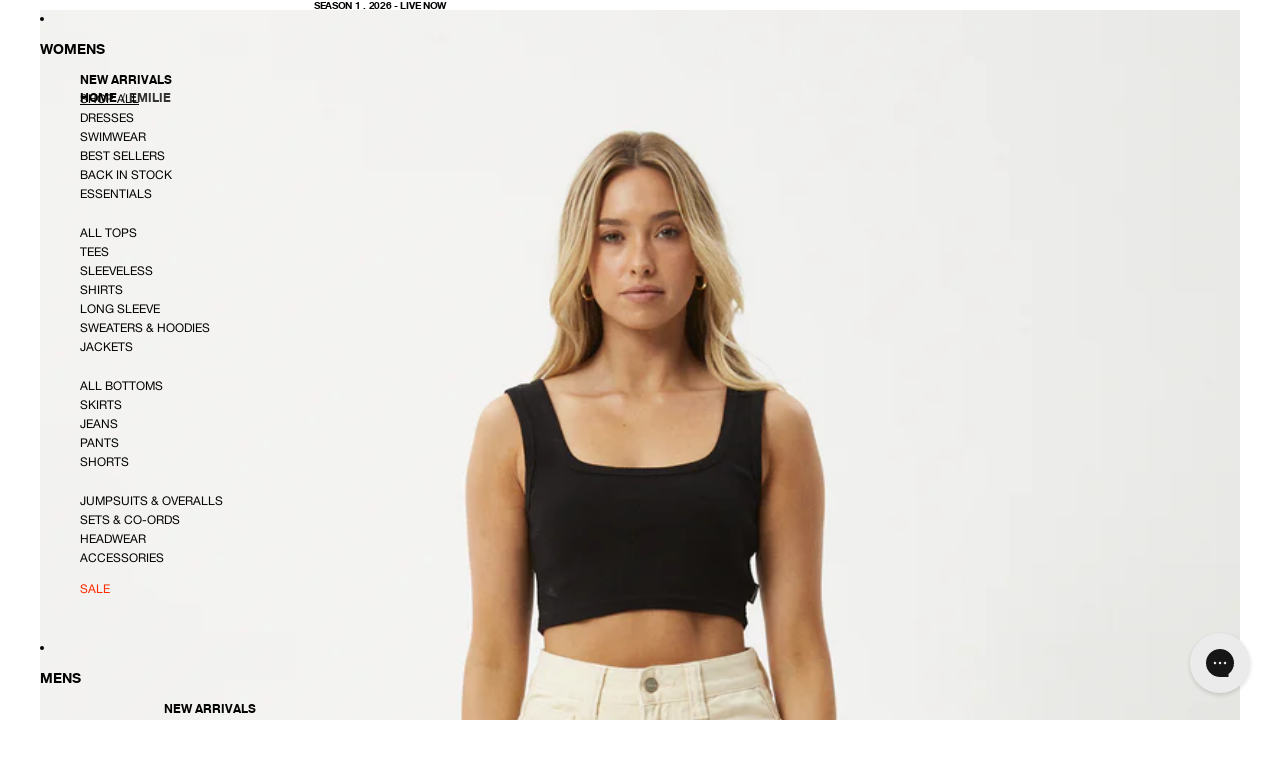

--- FILE ---
content_type: text/html; charset=utf-8
request_url: https://afends.com/products/afends-womens-emilie-denim-workwear-short-sand
body_size: 126439
content:
<!doctype html>
<html
  class="no-js"
  lang="en"
>
  <head><link href="//afends.com/cdn/shop/t/319/assets/overflow-list.css?v=168694168152117541881753708882" as="style" rel="preload">
<link href="//afends.com/cdn/shop/t/319/assets/base.css?v=80273922681549204771757952020" rel="stylesheet" type="text/css" media="all" />
<link href="//afends.com/cdn/shop/t/319/assets/legacy-theme.css?v=14753961418753895711768826000" rel="stylesheet" type="text/css" media="all" />
<link href="//afends.com/cdn/shop/t/319/assets/custom.css?v=177287960886882849881768883047" rel="stylesheet" type="text/css" media="all" />
<link href="//afends.com/cdn/shop/t/319/assets/product.css?v=119481011463084681601757952025" rel="stylesheet" type="text/css" media="all" />
<link
        rel="icon"
        type="image/png"
        href="//afends.com/cdn/shop/files/afends-fav.png?crop=center&height=32&v=1749618677&width=32"
      >
    <link
      rel="expect"
      href="#MainContent"
      blocking="render"
      id="view-transition-render-blocker"
    ><meta charset="utf-8">
<meta
  http-equiv="X-UA-Compatible"
  content="IE=edge"
>
<meta
  name="viewport"
  content="width=device-width,initial-scale=1"
>
<meta
  name="view-transition"
  content="same-origin"
>
<meta
  name="theme-color"
  content=""
>

<meta name="author" content="AFENDS">
<meta
  property="og:site_name"
  content="AFENDS"
>
<meta
  property="og:url"
  content="https://afends.com/products/afends-womens-emilie-denim-workwear-short-sand"
>
<meta
  property="og:title"
  content="AFENDS Womens Emilie - Denim Workwear Short - Sand"
>
<meta
  property="og:type"
  content="product"
>
<meta
  property="og:description"
  content="Our utility-style silhouette offers a 90&#39;s inspired high-rise waist, baggy wide-cut leg with a four-pocket combo and hammer loop. Crafted from eco-friendly recycled cotton and hemp denim, these shorts offer a soft, midweight and durable design to have on hand for years.~Womens Denim Carpenter ShortRelaxed FitDual Pocke"
><meta property="og:title" content="AFENDS Womens Emilie - Denim Workwear Short - Sand">
	<meta property="og:description" content="Our utility-style silhouette offers a 90&#39;s inspired high-rise waist, baggy wide-cut leg with a four-pocket combo and ..."><meta property="og:image" content="http://afends.com/cdn/shop/files/W234306-SND_0146_grande.png?v=1750391981">
      <meta property="og:image:secure_url" content="https://afends.com/cdn/shop/files/W234306-SND_0146_grande.png?v=1750391981"><meta property="og:image" content="http://afends.com/cdn/shop/files/W234306-SND_0151_grande.png?v=1750391981">
      <meta property="og:image:secure_url" content="https://afends.com/cdn/shop/files/W234306-SND_0151_grande.png?v=1750391981"><meta property="og:image" content="http://afends.com/cdn/shop/files/W234306-SND_0153_grande.png?v=1750391981">
      <meta property="og:image:secure_url" content="https://afends.com/cdn/shop/files/W234306-SND_0153_grande.png?v=1750391981"><meta property="product:brand" content="Afends"><meta property="og:availability" content="out of stock"><meta property="product:condition" content="new">
    <meta property="og:price:amount" content="55.00">
    <meta property="og:price:currency" content="AUD">
	<meta property="product:retailer_item_id" content="W234306-SND-28">
	<meta property="product:item_group_id" content="Womens Bottoms - Shorts"><meta
  name="twitter:card"
  content="summary_large_image"
>
<meta
  name="twitter:title"
  content="AFENDS Womens Emilie - Denim Workwear Short - Sand"
>
<meta
  name="twitter:description"
  content="Our utility-style silhouette offers a 90&#39;s inspired high-rise waist, baggy wide-cut leg with a four-pocket combo and hammer loop. Crafted from eco-friendly recycled cotton and hemp denim, these shorts offer a soft, midweight and durable design to have on hand for years.~Womens Denim Carpenter ShortRelaxed FitDual Pocke"
>



<title>
  AFENDS Womens Emilie - Denim Workwear Short - Sand
</title>

<link
  rel="canonical"
  href="https://afends.com/products/afends-womens-emilie-denim-workwear-short-sand"
>


  <meta
    name="description"
    content="Our utility-style silhouette offers a 90&#39;s inspired high-rise waist, baggy wide-cut leg with a four-pocket combo and hammer loop. Crafted from eco-friendly recycled cotton and hemp denim, these shorts offer a soft, midweight and durable design to have on hand for years.~Womens Denim Carpenter ShortRelaxed FitDual Pocke"
  >


<link rel="preconnect" href="https://config.gorgias.chat" crossorigin>
<link rel="preconnect" href="https://www.googleadservices.com" crossorigin>
<link rel="preconnect" href="https://static.klaviyo.com" crossorigin>
<link rel="preconnect" href="https://www.googletagmanager.com" crossorigin>
<link rel="preconnect" href="https://d18eg7dreypte5.cloudfront.net" crossorigin>

<link rel="dns-prefetch" href="https://static.klaviyo.com">
<link rel="dns-prefetch" href="https://www.googletagmanager.com">
<link rel="dns-prefetch" href="https://d18eg7dreypte5.cloudfront.net">


<script async crossorigin fetchpriority="high" src="/cdn/shopifycloud/importmap-polyfill/es-modules-shim.2.4.0.js"></script>
<script src="//afends.com/cdn/shop/t/319/assets/shopify-config.js?v=79776853361529167911757952025" defer></script>

<script type="importmap">
  {
    "imports": {
      "@theme/critical": "//afends.com/cdn/shop/t/319/assets/critical.js?v=34395725382898153171755702399",
      "@theme/product-title": "//afends.com/cdn/shop/t/319/assets/product-title-truncation.js?v=81744426891537421781753708883",
      "@theme/component": "//afends.com/cdn/shop/t/319/assets/component.js?v=110735723013117678201755702399",
      "@theme/dialog": "//afends.com/cdn/shop/t/319/assets/dialog.js?v=94382931671780430451755702400",
      "@theme/events": "//afends.com/cdn/shop/t/319/assets/events.js?v=26166644030623418901755700660",
      "@theme/focus": "//afends.com/cdn/shop/t/319/assets/focus.js?v=60436577539430446401753708882",
      "@theme/morph": "//afends.com/cdn/shop/t/319/assets/morph.js?v=130689995393408371391753708882",
      "@theme/paginated-list": "//afends.com/cdn/shop/t/319/assets/paginated-list.js?v=95298315036233333871755702403",
      "@theme/performance": "//afends.com/cdn/shop/t/319/assets/performance.js?v=25067702614201670671753708883",
      "@theme/product-form": "//afends.com/cdn/shop/t/319/assets/product-form.js?v=141380535127643269961755700665",
      "@theme/recently-viewed-products": "//afends.com/cdn/shop/t/319/assets/recently-viewed-products.js?v=94729125001750262651753708884",
      "@theme/scrolling": "//afends.com/cdn/shop/t/319/assets/scrolling.js?v=10957690925586738441753708882",
      "@theme/section-renderer": "//afends.com/cdn/shop/t/319/assets/section-renderer.js?v=117657582323260828391755702406",
      "@theme/utilities": "//afends.com/cdn/shop/t/319/assets/utilities.js?v=26927751642168286221755702408",
      "@theme/variant-picker": "//afends.com/cdn/shop/t/319/assets/variant-picker.js?v=113536721324242252251755702408",
      "@theme/media-gallery": "//afends.com/cdn/shop/t/319/assets/media-gallery.js?v=111441960308641931071753708885",
      "@theme/quick-add": "//afends.com/cdn/shop/t/319/assets/quick-add.js?v=74531385036627369001755702406",
      "@theme/paginated-list-aspect-ratio": "//afends.com/cdn/shop/t/319/assets/paginated-list-aspect-ratio.js?v=25254270272143792451755702402",
      "@theme/color-swatches": "//afends.com/cdn/shop/t/319/assets/color-swatches.js?v=166844405897373548461759670970",
      "@theme/shopify-config": "//afends.com/cdn/shop/t/319/assets/shopify-config.js?v=79776853361529167911757952025",
      "@theme/added-custom": "//afends.com/cdn/shop/t/319/assets/added-custom.js?v=2694509689206044651761194993"
    }
  }
</script>


  
  <script
    src="//afends.com/cdn/shop/t/319/assets/view-transitions.js?v=84877080446900032951753708882"
    async
    blocking="render"
  ></script>
  


<link
  rel="modulepreload"
  href="//afends.com/cdn/shop/t/319/assets/critical.js?v=34395725382898153171755702399"
>

<link
  rel="modulepreload"
  href="//afends.com/cdn/shop/t/319/assets/utilities.js?v=26927751642168286221755702408"
  fetchpriority="low"
>
<link
  rel="modulepreload"
  href="//afends.com/cdn/shop/t/319/assets/component.js?v=110735723013117678201755702399"
  fetchpriority="low"
>
<link
  rel="modulepreload"
  href="//afends.com/cdn/shop/t/319/assets/section-renderer.js?v=117657582323260828391755702406"
  fetchpriority="low"
>
<link
  rel="modulepreload"
  href="//afends.com/cdn/shop/t/319/assets/morph.js?v=130689995393408371391753708882"
  fetchpriority="low"
>
<link
  rel="modulepreload"
  href="//afends.com/cdn/shop/t/319/assets/focus.js?v=60436577539430446401753708882"
  fetchpriority="low"
>
<link
  rel="modulepreload"
  href="//afends.com/cdn/shop/t/319/assets/recently-viewed-products.js?v=94729125001750262651753708884"
  fetchpriority="low"
>
<link
  rel="modulepreload"
  href="//afends.com/cdn/shop/t/319/assets/scrolling.js?v=10957690925586738441753708882"
  fetchpriority="low"
>
<link
  rel="modulepreload"
  href="//afends.com/cdn/shop/t/319/assets/events.js?v=26166644030623418901755700660"
  fetchpriority="low"
>
<script
  src="//afends.com/cdn/shop/t/319/assets/quick-add.js?v=74531385036627369001755702406"
  type="module"
  fetchpriority="low"
></script>

  <script
    src="//afends.com/cdn/shop/t/319/assets/cart-discount.js?v=107077853990124422021753708883"
    type="module"
    fetchpriority="low"
  ></script>

<script
  src="//afends.com/cdn/shop/t/319/assets/dialog.js?v=94382931671780430451755702400"
  type="module"
  fetchpriority="low"
></script>
<script
  src="//afends.com/cdn/shop/t/319/assets/variant-picker.js?v=113536721324242252251755702408"
  type="module"
  fetchpriority="low"
></script>
<script
  src="//afends.com/cdn/shop/t/319/assets/shopify-config.js?v=79776853361529167911757952025"
  type="module"
  fetchpriority="low"
></script>
<script
  src="//afends.com/cdn/shop/t/319/assets/added-custom.js?v=2694509689206044651761194993"
  type="module"
  fetchpriority="low"
></script>
<script
  src="//afends.com/cdn/shop/t/319/assets/color-swatches.js?v=166844405897373548461759670970"
  type="module"
  fetchpriority="low"
></script>
<script
  src="//afends.com/cdn/shop/t/319/assets/product-card.js?v=174129639976667491711755702404"
  type="module"
  fetchpriority="low"
></script>
<script
  src="//afends.com/cdn/shop/t/319/assets/product-form.js?v=141380535127643269961755700665"
  type="module"
  fetchpriority="low"
></script>
<script
  src="//afends.com/cdn/shop/t/319/assets/accordion-custom.js?v=99000499017714805851753708881"
  type="module"
  fetchpriority="low"
></script>
<script
  src="//afends.com/cdn/shop/t/319/assets/media.js?v=37825095869491791421753708882"
  type="module"
  fetchpriority="low"
></script>
<script
  src="//afends.com/cdn/shop/t/319/assets/product-price.js?v=30079423257668675401753708882"
  type="module"
  fetchpriority="low"
></script>
<script
  src="//afends.com/cdn/shop/t/319/assets/product-title-truncation.js?v=81744426891537421781753708883"
  type="module"
  fetchpriority="low"
></script>
<script
  src="//afends.com/cdn/shop/t/319/assets/product-inventory.js?v=16343734458933704981753708882"
  type="module"
  fetchpriority="low"
></script>
<script
  src="//afends.com/cdn/shop/t/319/assets/show-more.js?v=94563802205717136101753708883"
  type="module"
  fetchpriority="low"
></script>
<script
  src="//afends.com/cdn/shop/t/319/assets/slideshow.js?v=63092151078244317761753708883"
  type="module"
  fetchpriority="low"
></script>
<script
  src="//afends.com/cdn/shop/t/319/assets/anchored-popover.js?v=143092715850611436701755702397"
  type="module"
  fetchpriority="low"
></script>
<script
  src="//afends.com/cdn/shop/t/319/assets/floating-panel.js?v=128677600744947036551753708882"
  type="module"
  fetchpriority="low"
></script>
<script
  src="//afends.com/cdn/shop/t/319/assets/video-background.js?v=25237992823806706551753708885"
  type="module"
  fetchpriority="low"
></script>
<script
  src="//afends.com/cdn/shop/t/319/assets/component-quantity-selector.js?v=56330027151833116691755702398"
  type="module"
  fetchpriority="low"
></script>
<script
  src="//afends.com/cdn/shop/t/319/assets/media-gallery.js?v=111441960308641931071753708885"
  type="module"
  fetchpriority="low"
></script>
<script
  src="//afends.com/cdn/shop/t/319/assets/rte-formatter.js?v=101420294193111439321753708885"
  type="module"
  fetchpriority="low"
></script>


  <script
    src="//afends.com/cdn/shop/t/319/assets/localization.js?v=141142597677299001261753708884"
    type="module"
    fetchpriority="low"
  ></script>



  <script type="module">
    import { RecentlyViewed } from '@theme/recently-viewed-products';
    RecentlyViewed.addProduct('6897143677062');
  </script>



  <script
    src="//afends.com/cdn/shop/t/319/assets/product-card-link.js?v=97122579314620396511755702404"
    type="module"
    fetchpriority="low"
  ></script>


<script
  src="//afends.com/cdn/shop/t/319/assets/auto-close-details.js?v=58350291535404441581753708882"
  defer="defer"
></script>

<script>
  const basePath = 'https://cdn.shopify.com/static/themes/horizon/placeholders';
  const Theme = {
    placeholders: {
      general: [
        `${basePath}/general-1.png`,
        `${basePath}/general-2.png`,
        `${basePath}/general-3.png`,
        `${basePath}/general-4.png`,
        `${basePath}/general-5.png`,
        `${basePath}/general-6.png`,
        `${basePath}/general-7.png`,
      ],
      product: [`${basePath}/product-ball.png`, `${basePath}/product-cone.png`, `${basePath}/product-cube.png`],
    },
    translations: {
      placeholder_image: `Placeholder image`,
      added: `Added`,
    },
    routes: {
      cart_add_url: '/cart/add.js',
      cart_change_url: '/cart/change',
      cart_update_url: '/cart/update',
      cart_url: '/cart',
      predictive_search_url: '/search/suggest',
      search_url: '/search',
    },
    template: {
      name: 'product',
    },
  };
</script>
<style data-shopify>
  /* Custom HelveticaNeue Font Faces */
  @font-face {
    font-family: 'HelveticaNeue';
    font-display: swap;
    src: url('https://cdn.shopify.com/s/files/1/0497/8277/files/HelveticaNeue-Regular.woff?v=1722352632');
    font-weight: 400;
  }

  @font-face {
    font-family: 'HelveticaNeue';
    font-display: swap;
    src: url('https://cdn.shopify.com/s/files/1/0497/8277/files/HelveticaNeue-Bold.woff?v=1722353261');
    font-weight: 700;
  }

  @font-face {
  font-family: 'icons';
  src:  url('//afends.com/cdn/shop/t/319/assets/icons.eot?v=144056974734208356341759670983');
  src:  url('//afends.com/cdn/shop/t/319/assets/icons.eot?v=144056974734208356341759670983?#iefix') format('embedded-opentype'),
    url('//afends.com/cdn/shop/t/319/assets/icons.ttf?v=75896921524247614911759670984') format('truetype'),
    url('//afends.com/cdn/shop/t/319/assets/icons.woff?v=106700719999237718541759670984') format('woff'),
    url('//afends.com/cdn/shop/t/319/assets/icons.svg?v=90342953783633979731759670984?#icomoon') format('svg');
  font-weight: normal;
  font-style: normal;
  font-display: swap;  
}


  :root {
    /* Page Layout */
    --sidebar-width: 25rem;
    --narrow-content-width: 36rem;
    --normal-content-width: 42rem;
    --wide-content-width: 46rem;
    --narrow-page-width: 90rem;
    --normal-page-width: 120rem;
    --wide-page-width: 150rem;

    /* Section Heights */
    --section-height-small: 15rem;
    --section-height-medium: 25rem;
    --section-height-large: 35rem;

    @media screen and (min-width: 40em) {
      --section-height-small: 40svh;
      --section-height-medium: 55svh;
      --section-height-large: 70svh;
    }

    @media screen and (min-width: 60em) {
      --section-height-small: 50svh;
      --section-height-medium: 65svh;
      --section-height-large: 80svh;
    }

    /** Icons Legacy*/
    --icon-play: url(//afends.com/cdn/shop/t/319/assets/icon-play.svg?v=109354005047268473831759670978);
    --icon-pause: url(//afends.com/cdn/shop/t/319/assets/icon-pause.svg?v=79601143825525960211759670977);
    --icon-sound: url(//afends.com/cdn/shop/t/319/assets/icon-sound.svg?v=118626389403046367211759670980);
    --icon-sound-mute: url(//afends.com/cdn/shop/t/319/assets/icon-sound-mute.svg?v=86952534023629213791759670979);

    /* Letter spacing */
    --letter-spacing-sm: 0.06em;
    --letter-spacing-md: 0.13em;

    /* Font families */
    --font-body--family: 'HelveticaNeue', Arial, sans-serif;
    --font-body--style: normal;
    --font-body--weight: 400;
    --font-subheading--family: 'HelveticaNeue', Arial, sans-serif;
    --font-subheading--style: normal;
    --font-subheading--weight: 700;
    --font-heading--family: 'HelveticaNeue', Arial, sans-serif;
    --font-heading--style: normal;
    --font-heading--weight: 700;
    --font-accent--family: 'HelveticaNeue', Arial, sans-serif;
    --font-accent--style: normal;
    --font-accent--weight: 400;

    /* Margin sizes */
    --font-h1--spacing: 0.25em;
    --font-h2--spacing: 0.25em;
    --font-h3--spacing: 0.25em;
    --font-h4--spacing: 0.25em;
    --font-h5--spacing: 0.25em;
    --font-h6--spacing: 0.25em;
    --font-paragraph--spacing: 0.5em;

    /* Heading colors */
    --font-h1--color: var(--color-foreground-heading);
    --font-h2--color: var(--color-foreground-heading);
    --font-h3--color: var(--color-foreground-heading);
    --font-h4--color: var(--color-foreground-heading);
    --font-h5--color: var(--color-foreground-heading);
    --font-h6--color: var(--color-foreground-heading);

    /** Z-Index / Layering */
    --layer-section-background: -2;
    --layer-lowest: -1;
    --layer-base: 0;
    --layer-flat: 1;
    --layer-raised: 2;
    --layer-heightened: 4;
    --layer-sticky: 8;
    --layer-window-overlay: 10;
    --layer-header-menu: 12;
    --layer-overlay: 16;
    --layer-menu-drawer: 18;
    --layer-temporary: 20;

    /* Max-width / Measure */
    --max-width--body-normal: 50ch;
    --max-width--body-narrow: 35ch;

    --max-width--heading-normal: 50ch;
    --max-width--heading-narrow: 30ch;

    --max-width--display-normal: 20ch;
    --max-width--display-narrow: 15ch;
    --max-width--display-tight: 5ch;

    /* Letter-spacing / Tracking */
    --letter-spacing--display-tight: -0.03em;
    --letter-spacing--display-normal: 0em;
    --letter-spacing--display-loose: 0.03em;

    --letter-spacing--heading-tight: -0.03em;
    --letter-spacing--heading-normal: 0em;
    --letter-spacing--heading-loose: 0.03em;

    --letter-spacing--body-tight: -0.03em;
    --letter-spacing--body-normal: 0em;
    --letter-spacing--body-loose: 0.03em;

    /* Line height / Leading */
    --line-height: 1;

    --line-height--display-tight: 1;
    --line-height--display-normal: 1.1;
    --line-height--display-loose: 1.2;

    --line-height--heading-tight: 1.15;
    --line-height--heading-normal: 1.25;
    --line-height--heading-loose: 1.35;

    --line-height--body-tight: 1.2;
    --line-height--body-normal: 1.4;
    --line-height--body-loose: 1.6;

    /* Typography presets */
    --font-size--paragraph: 0.75rem;--font-size--h1: clamp(2.25rem, 7.2vw, 4.5rem);--font-size--h2: 2.0rem;--font-size--h3: 1.5rem;--font-size--h4: 0.75rem;--font-size--h5: 0.75rem;--font-size--h6: 0.75rem;--font-paragraph--weight: 400;--font-paragraph--letter-spacing: var(--letter-spacing--body-normal);--font-paragraph--size: var(--font-size--paragraph);--font-paragraph--family: var(--font-body--family);--font-paragraph--style: var(--font-body--style);--font-paragraph--case: ;--font-paragraph--line-height: var(--line-height--body-normal);--font-h1--weight: 700;--font-h1--letter-spacing: var(--letter-spacing--heading-normal);--font-h1--size: var(--font-size--h1);--font-h1--family: var(--font-primary--family);--font-h1--style: var(--font-primary--style);--font-h1--case: uppercase;--font-h1--line-height: var(--line-height--display-tight);--font-h2--weight: 700;--font-h2--letter-spacing: var(--letter-spacing--heading-normal);--font-h2--size: var(--font-size--h2);--font-h2--family: var(--font-primary--family);--font-h2--style: var(--font-primary--style);--font-h2--case: uppercase;--font-h2--line-height: var(--line-height--display-normal);--font-h3--weight: 700;--font-h3--letter-spacing: var(--letter-spacing--heading-normal);--font-h3--size: var(--font-size--h3);--font-h3--family: var(--font-primary--family);--font-h3--style: var(--font-primary--style);--font-h3--case: uppercase;--font-h3--line-height: var(--line-height--display-normal);--font-h4--weight: 700;--font-h4--letter-spacing: var(--letter-spacing--heading-normal);--font-h4--size: var(--font-size--h4);--font-h4--family: var(--font-secondary--family);--font-h4--style: var(--font-secondary--style);--font-h4--case: uppercase;--font-h4--line-height: var(--line-height--display-normal);--font-h5--weight: 700;--font-h5--letter-spacing: var(--letter-spacing--heading-normal);--font-h5--size: var(--font-size--h5);--font-h5--family: var(--font-body--family);--font-h5--style: var(--font-body--style);--font-h5--case: uppercase;--font-h5--line-height: var(--line-height--display-normal);--font-h6--weight: 700;--font-h6--letter-spacing: var(--letter-spacing--heading-loose);--font-h6--size: var(--font-size--h6);--font-h6--family: var(--font-subheading--family);--font-h6--style: var(--font-subheading--style);--font-h6--case: uppercase;--font-h6--line-height: var(--line-height--display-normal);

    /* Hardcoded font sizes */
    --font-size--2xs: 0.625rem;
    --font-size--xs: 0.8125rem;
    --font-size--sm: 0.875rem;
    --font-size--md: 1rem;
    --font-size--lg: 1.125rem;
    --font-size--xl: 1.25rem;
    --font-size--2xl: 1.5rem;
    --font-size--3xl: 2rem;
    --font-size--4xl: 2.5rem;
    --font-size--5xl: 3rem;
    --font-size--6xl: 3.5rem;

    /* Menu font sizes */
    --menu-font-sm--size: 0.875rem;
    --menu-font-sm--line-height: calc(1.1 + 0.5 * min(16 / 14));
    --menu-font-md--size: 1rem;
    --menu-font-md--line-height: calc(1.1 + 0.5 * min(16 / 16));
    --menu-font-lg--size: 1.125rem;
    --menu-font-lg--line-height: calc(1.1 + 0.5 * min(16 / 18));
    --menu-font-xl--size: 1.25rem;
    --menu-font-xl--line-height: calc(1.1 + 0.5 * min(16 / 20));
    --menu-font-2xl--size: 1.75rem;
    --menu-font-2xl--line-height: calc(1.1 + 0.5 * min(16 / 28));

    /* Colors */
    --color-error: #8B0000;
    --color-success: #006400;
    --color-white: #FFFFFF;
    --color-white-rgb: 255 255 255;
    --color-black: #000000;
    --color-instock: #3ED660;
    --color-lowstock: #F44336;
    --color-outofstock: #C8C8C8;

    /* Opacity */
    --opacity-5: 0.05;
    --opacity-8: 0.08;
    --opacity-10: 0.1;
    --opacity-15: 0.15;
    --opacity-20: 0.2;
    --opacity-25: 0.25;
    --opacity-30: 0.3;
    --opacity-40: 0.4;
    --opacity-50: 0.5;
    --opacity-60: 0.6;
    --opacity-70: 0.7;
    --opacity-80: 0.8;
    --opacity-85: 0.85;
    --opacity-90: 0.9;
    --opacity-subdued-text: var(--opacity-70);

    --shadow-button: 0 2px 3px rgb(0 0 0 / 20%);
    --gradient-image-overlay: linear-gradient(to top, rgb(0 0 0 / 0.5), transparent);

    /* Spacing */
    --margin-3xs: 0.125rem;
    --margin-2xs: 0.3rem;
    --margin-xs: 0.5rem;
    --margin-sm: 0.7rem;
    --margin-md: 0.8rem;
    --margin-lg: 1rem;
    --margin-xl: 1.25rem;
    --margin-2xl: 1.5rem;
    --margin-3xl: 1.75rem;
    --margin-4xl: 2rem;
    --margin-5xl: 3rem;
    --margin-6xl: 5rem;

    --scroll-margin: 50px;

    --padding-3xs: 0.125rem;
    --padding-2xs: 0.25rem;
    --padding-xs: 0.5rem;
    --padding-sm: 0.7rem;
    --padding-md: 0.8rem;
    --padding-lg: 1rem;
    --padding-xl: 1.25rem;
    --padding-2xl: 1.5rem;
    --padding-3xl: 1.75rem;
    --padding-4xl: 2rem;
    --padding-5xl: 3rem;
    --padding-6xl: 4rem;

    --gap-3xs: 0.125rem;
    --gap-2xs: 0.3rem;
    --gap-xs: 0.5rem;
    --gap-sm: 0.7rem;
    --gap-md: 0.9rem;
    --gap-lg: 1rem;
    --gap-xl: 1.25rem;
    --gap-2xl: 2rem;
    --gap-3xl: 3rem;

    --spacing-scale-sm: 0.6;
    --spacing-scale-md: 0.7;
    --spacing-scale-default: 1.0;

    /* Checkout buttons gap */
    --checkout-button-gap: 8px;

    /* Borders */
    --style-border-width: 1px;
    --style-border-radius-xs: 0.2rem;
    --style-border-radius-sm: 0.6rem;
    --style-border-radius-md: 0.8rem;
    --style-border-radius-50: 50%;
    --style-border-radius-lg: 1rem;
    --style-border-radius-pills: 40px;
    --style-border-radius-inputs: 8px;
    --style-border-radius-buttons-primary: 2px;
    --style-border-radius-buttons-secondary: 0px;
    --style-border-width-primary: 1px;
    --style-border-width-secondary: 1px;
    --style-border-width-inputs: 1px;
    --style-border-radius-popover: 8px;
    --style-border-popover: 1px none rgb(var(--color-border-rgb) / 50%);
    --style-border-drawer: 1px none rgb(var(--color-border-rgb) / 50%);
    --style-border-swatch-opacity: 10%;
    --style-border-swatch-width: 1px;
    --style-border-swatch-style: solid;

    /* Animation */
    --ease-out-cubic: cubic-bezier(0.33, 1, 0.68, 1);
    --ease-out-quad: cubic-bezier(0.32, 0.72, 0, 1);
    --animation-speed-fast: 0.0625s;
    --animation-speed: 0.125s;
    --animation-speed-slow: 0.2s;
    --animation-speed-medium: 0.15s;
    --animation-easing: ease-in-out;
    --animation-slideshow-easing: cubic-bezier(0.4, 0, 0.2, 1);
    --drawer-animation-speed: 0.2s;
    --animation-values-slow: var(--animation-speed-slow) var(--animation-easing);
    --animation-values: var(--animation-speed) var(--animation-easing);
    --animation-values-fast: var(--animation-speed-fast) var(--animation-easing);
    --animation-values-allow-discrete: var(--animation-speed) var(--animation-easing) allow-discrete;
    --animation-timing-hover: cubic-bezier(0.25, 0.46, 0.45, 0.94);
    --animation-timing-active: cubic-bezier(0.5, 0, 0.75, 0);
    --animation-timing-bounce: cubic-bezier(0.34, 1.56, 0.64, 1);
    --animation-timing-default: cubic-bezier(0, 0, 0.2, 1);
    --animation-timing-fade-in: cubic-bezier(0.16, 1, 0.3, 1);
    --animation-timing-fade-out: cubic-bezier(0.4, 0, 0.2, 1);

    /* View transitions */
    /* View transition old */
    --view-transition-old-main-content: var(--animation-speed) var(--animation-easing) both fadeOut;

    /* View transition new */
    --view-transition-new-main-content: var(--animation-speed) var(--animation-easing) both fadeIn, var(--animation-speed) var(--animation-easing) both slideInTopViewTransition;

    /* Focus */
    --focus-outline-width: 0.09375rem;
    --focus-outline-offset: 0.2em;

    /* Badges */
    --badge-blob-padding-block: 1px;
    --badge-blob-padding-inline: 12px 8px;
    --badge-rectangle-padding-block: 1px;
    --badge-rectangle-padding-inline: 6px;
    @media screen and (min-width: 750px) {
      --badge-blob-padding-block: 4px;
      --badge-blob-padding-inline: 16px 12px;
      --badge-rectangle-padding-block: 4px;
      --badge-rectangle-padding-inline: 10px;
    }

    /* Icons */
    --icon-size-2xs: 0.6rem;
    --icon-size-xs: 0.85rem;
    --icon-size-sm: 1.25rem;
    --icon-size-md: 1.375rem;
    --icon-size-lg: 1.5rem;
    --icon-stroke-width: 1px;

    /* Input */
    --input-email-min-width: 200px;
    --input-search-max-width: 650px;
    --input-padding-y: 0.8rem;
    --input-padding-x: 0.8rem;
    --input-padding: var(--input-padding-y) var(--input-padding-x);
    --input-box-shadow-width: var(--style-border-width-inputs);
    --input-box-shadow: 0 0 0 var(--input-box-shadow-width) var(--color-input-border);
    --input-box-shadow-focus: 0 0 0 calc(var(--input-box-shadow-width) + 0.5px) var(--color-input-border);
    --input-disabled-background-color: rgb(var(--color-foreground-rgb) / var(--opacity-10));
    --input-disabled-border-color: rgb(var(--color-foreground-rgb) / var(--opacity-5));
    --input-disabled-text-color: rgb(var(--color-foreground-rgb) / var(--opacity-50));
    --input-textarea-min-height: 55px;

    /* Button size */
    --button-size-sm: 30px;
    --button-size-md: 36px;
    --button-size: var(--minimum-touch-target);
    --button-padding-inline: 24px;
    --button-padding-block: 16px;

    /* Button font-family */
    --button-font-family-primary: var(--font-body--family);
    --button-font-family-secondary: var(--font-body--family);

    /* Button font-weight */
    --button-font-weight-primary: 700;
    --button-font-weight-secondary: 700;

    /* Button text case */
    --button-text-case: ;
    --button-text-case-primary: uppercase;
    --button-text-case-secondary: uppercase;

    /* Borders */
    --border-color: rgb(var(--color-border-rgb) / var(--opacity-50));
    --border-width-sm: 1px;
    --border-width-md: 2px;
    --border-width-lg: 5px;

    /* Drawers */
    --drawer-inline-padding: 25px;
    --drawer-menu-inline-padding: 2.5rem;
    --drawer-header-block-padding: 20px;
    --drawer-content-block-padding: 10px;
    --drawer-header-desktop-top: 0rem;
    --drawer-padding: calc(var(--padding-sm) + 7px);
    --drawer-height: 100dvh;
    --drawer-width: 95vw;
    --drawer-max-width: 500px;

    /* Variant Picker Swatches */
    --variant-picker-swatch-width-unitless: 25;
    --variant-picker-swatch-height-unitless: 25;
    --variant-picker-swatch-width: 25px;
    --variant-picker-swatch-height: 25px;
    --variant-picker-swatch-radius: 100px;
    --variant-picker-border-width: 1px;
    --variant-picker-border-style: solid;
    --variant-picker-border-opacity: 10%;

    /* Variant Picker Buttons */
    --variant-picker-button-radius: 2px;
    --variant-picker-button-border-width: 1px;

    /* Slideshow */
    --slideshow-controls-size: 3.5rem;
    --slideshow-controls-icon: 2rem;
    --peek-next-slide-size: 3rem;

    /* Utilities */
    --backdrop-opacity: 0.15;
    --backdrop-color-rgb: var(--color-shadow-rgb);
    --minimum-touch-target: 44px;
    --disabled-opacity: 0.5;
    --skeleton-opacity: 0.025;

    /* Shapes */
    --shape--circle: circle(50% at center);
    --shape--sunburst: polygon(100% 50%,94.62% 55.87%,98.3% 62.94%,91.57% 67.22%,93.3% 75%,85.7% 77.39%,85.36% 85.36%,77.39% 85.7%,75% 93.3%,67.22% 91.57%,62.94% 98.3%,55.87% 94.62%,50% 100%,44.13% 94.62%,37.06% 98.3%,32.78% 91.57%,25% 93.3%,22.61% 85.7%,14.64% 85.36%,14.3% 77.39%,6.7% 75%,8.43% 67.22%,1.7% 62.94%,5.38% 55.87%,0% 50%,5.38% 44.13%,1.7% 37.06%,8.43% 32.78%,6.7% 25%,14.3% 22.61%,14.64% 14.64%,22.61% 14.3%,25% 6.7%,32.78% 8.43%,37.06% 1.7%,44.13% 5.38%,50% 0%,55.87% 5.38%,62.94% 1.7%,67.22% 8.43%,75% 6.7%,77.39% 14.3%,85.36% 14.64%,85.7% 22.61%,93.3% 25%,91.57% 32.78%,98.3% 37.06%,94.62% 44.13%);
    --shape--diamond: polygon(50% 0%, 100% 50%, 50% 100%, 0% 50%);
    --shape--blob: polygon(85.349% 11.712%, 87.382% 13.587%, 89.228% 15.647%, 90.886% 17.862%, 92.359% 20.204%, 93.657% 22.647%, 94.795% 25.169%, 95.786% 27.752%, 96.645% 30.382%, 97.387% 33.048%, 98.025% 35.740%, 98.564% 38.454%, 99.007% 41.186%, 99.358% 43.931%, 99.622% 46.685%, 99.808% 49.446%, 99.926% 52.210%, 99.986% 54.977%, 99.999% 57.744%, 99.975% 60.511%, 99.923% 63.278%, 99.821% 66.043%, 99.671% 68.806%, 99.453% 71.565%, 99.145% 74.314%, 98.724% 77.049%, 98.164% 79.759%, 97.433% 82.427%, 96.495% 85.030%, 95.311% 87.529%, 93.841% 89.872%, 92.062% 91.988%, 89.972% 93.796%, 87.635% 95.273%, 85.135% 96.456%, 82.532% 97.393%, 79.864% 98.127%, 77.156% 98.695%, 74.424% 99.129%, 71.676% 99.452%, 68.918% 99.685%, 66.156% 99.844%, 63.390% 99.942%, 60.624% 99.990%, 57.856% 99.999%, 55.089% 99.978%, 52.323% 99.929%, 49.557% 99.847%, 46.792% 99.723%, 44.031% 99.549%, 41.273% 99.317%, 38.522% 99.017%, 35.781% 98.639%, 33.054% 98.170%, 30.347% 97.599%, 27.667% 96.911%, 25.024% 96.091%, 22.432% 95.123%, 19.907% 93.994%, 17.466% 92.690%, 15.126% 91.216%, 12.902% 89.569%, 10.808% 87.761%, 8.854% 85.803%, 7.053% 83.703%, 5.418% 81.471%, 3.962% 79.119%, 2.702% 76.656%, 1.656% 74.095%, 0.846% 71.450%, 0.294% 68.740%, 0.024% 65.987%, 0.050% 63.221%, 0.343% 60.471%, 0.858% 57.752%, 1.548% 55.073%, 2.370% 52.431%, 3.283% 49.819%, 4.253% 47.227%, 5.249% 44.646%, 6.244% 42.063%, 7.211% 39.471%, 8.124% 36.858%, 8.958% 34.220%, 9.711% 31.558%, 10.409% 28.880%, 11.083% 26.196%, 11.760% 23.513%, 12.474% 20.839%, 13.259% 18.186%, 14.156% 15.569%, 15.214% 13.012%, 16.485% 10.556%, 18.028% 8.261%, 19.883% 6.211%, 22.041% 4.484%, 24.440% 3.110%, 26.998% 2.057%, 29.651% 1.275%, 32.360% 0.714%, 35.101% 0.337%, 37.859% 0.110%, 40.624% 0.009%, 43.391% 0.016%, 46.156% 0.113%, 48.918% 0.289%, 51.674% 0.533%, 54.425% 0.837%, 57.166% 1.215%, 59.898% 1.654%, 62.618% 2.163%, 65.322% 2.750%, 68.006% 3.424%, 70.662% 4.197%, 73.284% 5.081%, 75.860% 6.091%, 78.376% 7.242%, 80.813% 8.551%, 83.148% 10.036%, 85.349% 11.712%);

    /* Buy buttons */
    --height-buy-buttons: calc(var(--padding-lg) * 2 + var(--icon-size-sm));

    /* Card image height variables */
    --height-small: 10rem;
    --height-medium: 11.5rem;
    --height-large: 13rem;
    --height-full: 100vh;

    @media screen and (min-width: 750px) {
      --height-small: 17.5rem;
      --height-medium: 21.25rem;
      --height-large: 25rem;
    }

    /* Modal */
    --modal-max-height: 65dvh;

    /* Card styles for search */
    --card-bg-hover: rgb(var(--color-foreground-rgb) / var(--opacity-5));
    --card-border-hover: rgb(var(--color-foreground-rgb) / var(--opacity-30));
    --card-border-focus: rgb(var(--color-foreground-rgb) / var(--opacity-10));

    /* Cart */
    --cart-primary-font-family: var(--font-body--family);
    --cart-primary-font-style: var(--font-body--style);
    --cart-primary-font-weight: var(--font-body--weight);
    --cart-secondary-font-family: var(--font-primary--family);
    --cart-secondary-font-style: var(--font-primary--style);
    --cart-secondary-font-weight: var(--font-primary--weight);
  }
</style>
<style data-shopify>
  
    
      :root,
    
    
    
    .color-scheme-1 {
        --color-background: rgb(255 255 255 / 1.0);
        /* RGB values only to apply different opacities - Relative color values are not supported in iOS < 16.4 */
        --color-background-rgb: 255 255 255;
        --opacity-5-15: 0.05;
        --opacity-10-25: 0.1;
        --opacity-35-55: 0.35;
        --opacity-40-60: 0.4;
        --opacity-30-60: 0.3;
        --color-foreground: rgb(3 3 2 / 1.0);
        --color-foreground-rgb: 3 3 2;
        --color-foreground-heading: rgb(3 3 2 / 1.0);
        --color-foreground-heading-rgb: 3 3 2;
        --color-primary: rgb(3 3 2 / 1.0);
        --color-primary-rgb: 3 3 2;
        --color-primary-hover: rgb(3 3 2 / 1.0);
        --color-primary-hover-rgb: 3 3 2;
        --color-border: rgb(211 206 197 / 1.0);
        --color-border-rgb: 211 206 197;
        --color-shadow: rgb(3 3 2 / 1.0);
        --color-shadow-rgb: 3 3 2;
        --color-primary-button-text: rgb(255 255 255 / 1.0);
        --color-primary-button-background: rgb(3 3 2 / 1.0);
        --color-primary-button-border: rgb(3 3 2 / 1.0);
        --color-primary-button-hover-text: rgb(3 3 2 / 1.0);
        --color-primary-button-hover-background: rgb(3 3 2 / 0.08);
        --color-primary-button-hover-border: rgb(3 3 2 / 1.0);
        --color-secondary-button-text: rgb(255 255 255 / 1.0);
        --color-secondary-button-background: rgb(0 0 0 / 1.0);
        --color-secondary-button-border: rgb(211 206 197 / 1.0);
        --color-secondary-button-hover-text: rgb(3 3 2 / 1.0);
        --color-secondary-button-hover-background: rgb(0 0 0 / 0.0);
        --color-secondary-button-hover-border: rgb(3 3 2 / 1.0);
        --color-input-background: rgb(211 206 197 / 0.09);
        --color-input-text: rgb(3 3 2 / 1.0);
        --color-input-text-rgb: 3 3 2;
        --color-input-border: rgb(211 206 197 / 1.0);
        --color-input-hover-background: rgb(245 245 245 / 1.0);
        --color-variant-background: rgb(0 0 0 / 0.0);
        --color-variant-border: rgb(3 3 2 / 0.11);
        --color-variant-text: rgb(0 0 0 / 1.0);
        --color-variant-text-rgb: 0 0 0;
        --color-variant-hover-background: rgb(245 245 245 / 1.0);
        --color-variant-hover-text: rgb(0 0 0 / 1.0);
        --color-variant-hover-border: rgb(230 230 230 / 1.0);
        --color-selected-variant-background: rgb(0 0 0 / 0.0);
        --color-selected-variant-border: rgb(3 3 2 / 1.0);
        --color-selected-variant-text: rgb(3 3 2 / 1.0);
        --color-selected-variant-hover-background: rgb(26 26 26 / 1.0);
        --color-selected-variant-hover-text: rgb(255 255 255 / 1.0);
        --color-selected-variant-hover-border: rgb(26 26 26 / 1.0);

        --input-disabled-background-color: rgb(var(--color-foreground-rgb) / var(--opacity-10));
        --input-disabled-border-color: rgb(var(--color-foreground-rgb) / var(--opacity-5-15));
        --input-disabled-text-color: rgb(var(--color-foreground-rgb) / var(--opacity-50));
        --color-foreground-muted: rgb(var(--color-foreground-rgb) / var(--opacity-60));
        --font-h1--color: var(--color-foreground-heading);
        --font-h2--color: var(--color-foreground-heading);
        --font-h3--color: var(--color-foreground-heading);
        --font-h4--color: var(--color-foreground-heading);
        --font-h5--color: var(--color-foreground-heading);
        --font-h6--color: var(--color-foreground-heading);

        /* Shadows */
        
          --shadow-drawer: 0px 4px 20px rgb(var(--color-shadow-rgb) / var(--opacity-15));
        
        
          --shadow-blur: 20px;
          --shadow-popover: 0px 4px 20px rgb(var(--color-shadow-rgb) / var(--opacity-15));
        
      }
  
    
    
    
    .color-scheme-2 {
        --color-background: rgb(237 235 231 / 1.0);
        /* RGB values only to apply different opacities - Relative color values are not supported in iOS < 16.4 */
        --color-background-rgb: 237 235 231;
        --opacity-5-15: 0.05;
        --opacity-10-25: 0.1;
        --opacity-35-55: 0.35;
        --opacity-40-60: 0.4;
        --opacity-30-60: 0.3;
        --color-foreground: rgb(0 0 0 / 1.0);
        --color-foreground-rgb: 0 0 0;
        --color-foreground-heading: rgb(0 0 0 / 1.0);
        --color-foreground-heading-rgb: 0 0 0;
        --color-primary: rgb(0 0 0 / 1.0);
        --color-primary-rgb: 0 0 0;
        --color-primary-hover: rgb(0 0 0 / 1.0);
        --color-primary-hover-rgb: 0 0 0;
        --color-border: rgb(0 0 0 / 1.0);
        --color-border-rgb: 0 0 0;
        --color-shadow: rgb(0 0 0 / 1.0);
        --color-shadow-rgb: 0 0 0;
        --color-primary-button-text: rgb(255 255 255 / 1.0);
        --color-primary-button-background: rgb(0 0 0 / 1.0);
        --color-primary-button-border: rgb(0 0 0 / 1.0);
        --color-primary-button-hover-text: rgb(0 0 0 / 1.0);
        --color-primary-button-hover-background: rgb(0 0 0 / 0.0);
        --color-primary-button-hover-border: rgb(0 0 0 / 1.0);
        --color-secondary-button-text: rgb(0 0 0 / 1.0);
        --color-secondary-button-background: rgb(0 0 0 / 0.0);
        --color-secondary-button-border: rgb(0 0 0 / 1.0);
        --color-secondary-button-hover-text: rgb(255 255 255 / 1.0);
        --color-secondary-button-hover-background: rgb(0 0 0 / 1.0);
        --color-secondary-button-hover-border: rgb(0 0 0 / 1.0);
        --color-input-background: rgb(255 255 255 / 1.0);
        --color-input-text: rgb(0 0 0 / 1.0);
        --color-input-text-rgb: 0 0 0;
        --color-input-border: rgb(0 0 0 / 1.0);
        --color-input-hover-background: rgb(245 245 245 / 1.0);
        --color-variant-background: rgb(255 255 255 / 1.0);
        --color-variant-border: rgb(230 230 230 / 1.0);
        --color-variant-text: rgb(0 0 0 / 1.0);
        --color-variant-text-rgb: 0 0 0;
        --color-variant-hover-background: rgb(245 245 245 / 1.0);
        --color-variant-hover-text: rgb(0 0 0 / 1.0);
        --color-variant-hover-border: rgb(230 230 230 / 1.0);
        --color-selected-variant-background: rgb(0 0 0 / 1.0);
        --color-selected-variant-border: rgb(0 0 0 / 1.0);
        --color-selected-variant-text: rgb(255 255 255 / 1.0);
        --color-selected-variant-hover-background: rgb(26 26 26 / 1.0);
        --color-selected-variant-hover-text: rgb(255 255 255 / 1.0);
        --color-selected-variant-hover-border: rgb(26 26 26 / 1.0);

        --input-disabled-background-color: rgb(var(--color-foreground-rgb) / var(--opacity-10));
        --input-disabled-border-color: rgb(var(--color-foreground-rgb) / var(--opacity-5-15));
        --input-disabled-text-color: rgb(var(--color-foreground-rgb) / var(--opacity-50));
        --color-foreground-muted: rgb(var(--color-foreground-rgb) / var(--opacity-60));
        --font-h1--color: var(--color-foreground-heading);
        --font-h2--color: var(--color-foreground-heading);
        --font-h3--color: var(--color-foreground-heading);
        --font-h4--color: var(--color-foreground-heading);
        --font-h5--color: var(--color-foreground-heading);
        --font-h6--color: var(--color-foreground-heading);

        /* Shadows */
        
          --shadow-drawer: 0px 4px 20px rgb(var(--color-shadow-rgb) / var(--opacity-15));
        
        
          --shadow-blur: 20px;
          --shadow-popover: 0px 4px 20px rgb(var(--color-shadow-rgb) / var(--opacity-15));
        
      }
  
    
    
    
    .color-scheme-3 {
        --color-background: rgb(113 63 80 / 1.0);
        /* RGB values only to apply different opacities - Relative color values are not supported in iOS < 16.4 */
        --color-background-rgb: 113 63 80;
        --opacity-5-15: 0.05;
        --opacity-10-25: 0.1;
        --opacity-35-55: 0.35;
        --opacity-40-60: 0.4;
        --opacity-30-60: 0.3;
        --color-foreground: rgb(255 255 255 / 0.69);
        --color-foreground-rgb: 255 255 255;
        --color-foreground-heading: rgb(255 255 255 / 1.0);
        --color-foreground-heading-rgb: 255 255 255;
        --color-primary: rgb(255 255 255 / 1.0);
        --color-primary-rgb: 255 255 255;
        --color-primary-hover: rgb(237 235 231 / 1.0);
        --color-primary-hover-rgb: 237 235 231;
        --color-border: rgb(214 212 211 / 1.0);
        --color-border-rgb: 214 212 211;
        --color-shadow: rgb(0 0 0 / 1.0);
        --color-shadow-rgb: 0 0 0;
        --color-primary-button-text: rgb(0 0 0 / 1.0);
        --color-primary-button-background: rgb(255 255 255 / 1.0);
        --color-primary-button-border: rgb(255 255 255 / 1.0);
        --color-primary-button-hover-text: rgb(255 255 255 / 1.0);
        --color-primary-button-hover-background: rgb(0 0 0 / 0.0);
        --color-primary-button-hover-border: rgb(255 255 255 / 1.0);
        --color-secondary-button-text: rgb(255 255 255 / 1.0);
        --color-secondary-button-background: rgb(0 0 0 / 0.0);
        --color-secondary-button-border: rgb(255 255 255 / 1.0);
        --color-secondary-button-hover-text: rgb(0 0 0 / 1.0);
        --color-secondary-button-hover-background: rgb(255 255 255 / 1.0);
        --color-secondary-button-hover-border: rgb(255 255 255 / 1.0);
        --color-input-background: rgb(0 0 0 / 0.0);
        --color-input-text: rgb(255 255 255 / 1.0);
        --color-input-text-rgb: 255 255 255;
        --color-input-border: rgb(255 255 255 / 1.0);
        --color-input-hover-background: rgb(255 255 255 / 0.08);
        --color-variant-background: rgb(255 255 255 / 1.0);
        --color-variant-border: rgb(230 230 230 / 1.0);
        --color-variant-text: rgb(0 0 0 / 1.0);
        --color-variant-text-rgb: 0 0 0;
        --color-variant-hover-background: rgb(245 245 245 / 1.0);
        --color-variant-hover-text: rgb(0 0 0 / 1.0);
        --color-variant-hover-border: rgb(230 230 230 / 1.0);
        --color-selected-variant-background: rgb(0 0 0 / 1.0);
        --color-selected-variant-border: rgb(0 0 0 / 1.0);
        --color-selected-variant-text: rgb(255 255 255 / 1.0);
        --color-selected-variant-hover-background: rgb(26 26 26 / 1.0);
        --color-selected-variant-hover-text: rgb(255 255 255 / 1.0);
        --color-selected-variant-hover-border: rgb(26 26 26 / 1.0);

        --input-disabled-background-color: rgb(var(--color-foreground-rgb) / var(--opacity-10));
        --input-disabled-border-color: rgb(var(--color-foreground-rgb) / var(--opacity-5-15));
        --input-disabled-text-color: rgb(var(--color-foreground-rgb) / var(--opacity-50));
        --color-foreground-muted: rgb(var(--color-foreground-rgb) / var(--opacity-60));
        --font-h1--color: var(--color-foreground-heading);
        --font-h2--color: var(--color-foreground-heading);
        --font-h3--color: var(--color-foreground-heading);
        --font-h4--color: var(--color-foreground-heading);
        --font-h5--color: var(--color-foreground-heading);
        --font-h6--color: var(--color-foreground-heading);

        /* Shadows */
        
          --shadow-drawer: 0px 4px 20px rgb(var(--color-shadow-rgb) / var(--opacity-15));
        
        
          --shadow-blur: 20px;
          --shadow-popover: 0px 4px 20px rgb(var(--color-shadow-rgb) / var(--opacity-15));
        
      }
  
    
    
    
    .color-scheme-4 {
        --color-background: rgb(203 222 232 / 1.0);
        /* RGB values only to apply different opacities - Relative color values are not supported in iOS < 16.4 */
        --color-background-rgb: 203 222 232;
        --opacity-5-15: 0.05;
        --opacity-10-25: 0.1;
        --opacity-35-55: 0.35;
        --opacity-40-60: 0.4;
        --opacity-30-60: 0.3;
        --color-foreground: rgb(0 0 0 / 1.0);
        --color-foreground-rgb: 0 0 0;
        --color-foreground-heading: rgb(0 0 0 / 1.0);
        --color-foreground-heading-rgb: 0 0 0;
        --color-primary: rgb(0 0 0 / 1.0);
        --color-primary-rgb: 0 0 0;
        --color-primary-hover: rgb(146 74 98 / 1.0);
        --color-primary-hover-rgb: 146 74 98;
        --color-border: rgb(0 0 0 / 1.0);
        --color-border-rgb: 0 0 0;
        --color-shadow: rgb(0 0 0 / 1.0);
        --color-shadow-rgb: 0 0 0;
        --color-primary-button-text: rgb(255 255 255 / 1.0);
        --color-primary-button-background: rgb(0 0 0 / 1.0);
        --color-primary-button-border: rgb(0 0 0 / 1.0);
        --color-primary-button-hover-text: rgb(0 0 0 / 1.0);
        --color-primary-button-hover-background: rgb(0 0 0 / 0.0);
        --color-primary-button-hover-border: rgb(0 0 0 / 1.0);
        --color-secondary-button-text: rgb(0 0 0 / 1.0);
        --color-secondary-button-background: rgb(0 0 0 / 0.0);
        --color-secondary-button-border: rgb(0 0 0 / 1.0);
        --color-secondary-button-hover-text: rgb(255 255 255 / 1.0);
        --color-secondary-button-hover-background: rgb(0 0 0 / 1.0);
        --color-secondary-button-hover-border: rgb(0 0 0 / 1.0);
        --color-input-background: rgb(255 255 255 / 1.0);
        --color-input-text: rgb(0 0 0 / 1.0);
        --color-input-text-rgb: 0 0 0;
        --color-input-border: rgb(0 0 0 / 1.0);
        --color-input-hover-background: rgb(245 245 245 / 1.0);
        --color-variant-background: rgb(255 255 255 / 1.0);
        --color-variant-border: rgb(230 230 230 / 1.0);
        --color-variant-text: rgb(0 0 0 / 1.0);
        --color-variant-text-rgb: 0 0 0;
        --color-variant-hover-background: rgb(245 245 245 / 1.0);
        --color-variant-hover-text: rgb(0 0 0 / 1.0);
        --color-variant-hover-border: rgb(230 230 230 / 1.0);
        --color-selected-variant-background: rgb(0 0 0 / 1.0);
        --color-selected-variant-border: rgb(0 0 0 / 1.0);
        --color-selected-variant-text: rgb(255 255 255 / 1.0);
        --color-selected-variant-hover-background: rgb(26 26 26 / 1.0);
        --color-selected-variant-hover-text: rgb(255 255 255 / 1.0);
        --color-selected-variant-hover-border: rgb(26 26 26 / 1.0);

        --input-disabled-background-color: rgb(var(--color-foreground-rgb) / var(--opacity-10));
        --input-disabled-border-color: rgb(var(--color-foreground-rgb) / var(--opacity-5-15));
        --input-disabled-text-color: rgb(var(--color-foreground-rgb) / var(--opacity-50));
        --color-foreground-muted: rgb(var(--color-foreground-rgb) / var(--opacity-60));
        --font-h1--color: var(--color-foreground-heading);
        --font-h2--color: var(--color-foreground-heading);
        --font-h3--color: var(--color-foreground-heading);
        --font-h4--color: var(--color-foreground-heading);
        --font-h5--color: var(--color-foreground-heading);
        --font-h6--color: var(--color-foreground-heading);

        /* Shadows */
        
          --shadow-drawer: 0px 4px 20px rgb(var(--color-shadow-rgb) / var(--opacity-15));
        
        
          --shadow-blur: 20px;
          --shadow-popover: 0px 4px 20px rgb(var(--color-shadow-rgb) / var(--opacity-15));
        
      }
  
    
    
    
    .color-scheme-5 {
        --color-background: rgb(0 0 0 / 1.0);
        /* RGB values only to apply different opacities - Relative color values are not supported in iOS < 16.4 */
        --color-background-rgb: 0 0 0;
        --opacity-5-15: 0.15;
        --opacity-10-25: 0.25;
        --opacity-35-55: 0.55;
        --opacity-40-60: 0.6;
        --opacity-30-60: 0.6;
        --color-foreground: rgb(255 255 255 / 1.0);
        --color-foreground-rgb: 255 255 255;
        --color-foreground-heading: rgb(255 255 255 / 1.0);
        --color-foreground-heading-rgb: 255 255 255;
        --color-primary: rgb(255 255 255 / 1.0);
        --color-primary-rgb: 255 255 255;
        --color-primary-hover: rgb(172 172 172 / 1.0);
        --color-primary-hover-rgb: 172 172 172;
        --color-border: rgb(102 102 102 / 1.0);
        --color-border-rgb: 102 102 102;
        --color-shadow: rgb(0 0 0 / 1.0);
        --color-shadow-rgb: 0 0 0;
        --color-primary-button-text: rgb(0 0 0 / 1.0);
        --color-primary-button-background: rgb(255 255 255 / 1.0);
        --color-primary-button-border: rgb(255 255 255 / 1.0);
        --color-primary-button-hover-text: rgb(255 255 255 / 1.0);
        --color-primary-button-hover-background: rgb(0 0 0 / 0.0);
        --color-primary-button-hover-border: rgb(255 255 255 / 1.0);
        --color-secondary-button-text: rgb(255 255 255 / 1.0);
        --color-secondary-button-background: rgb(0 0 0 / 1.0);
        --color-secondary-button-border: rgb(255 255 255 / 1.0);
        --color-secondary-button-hover-text: rgb(172 172 172 / 1.0);
        --color-secondary-button-hover-background: rgb(0 0 0 / 1.0);
        --color-secondary-button-hover-border: rgb(172 172 172 / 1.0);
        --color-input-background: rgb(0 0 0 / 0.0);
        --color-input-text: rgb(255 255 255 / 1.0);
        --color-input-text-rgb: 255 255 255;
        --color-input-border: rgb(255 255 255 / 1.0);
        --color-input-hover-background: rgb(255 255 255 / 0.13);
        --color-variant-background: rgb(255 255 255 / 1.0);
        --color-variant-border: rgb(230 230 230 / 1.0);
        --color-variant-text: rgb(0 0 0 / 1.0);
        --color-variant-text-rgb: 0 0 0;
        --color-variant-hover-background: rgb(245 245 245 / 1.0);
        --color-variant-hover-text: rgb(0 0 0 / 1.0);
        --color-variant-hover-border: rgb(230 230 230 / 1.0);
        --color-selected-variant-background: rgb(0 0 0 / 1.0);
        --color-selected-variant-border: rgb(0 0 0 / 1.0);
        --color-selected-variant-text: rgb(255 255 255 / 1.0);
        --color-selected-variant-hover-background: rgb(26 26 26 / 1.0);
        --color-selected-variant-hover-text: rgb(255 255 255 / 1.0);
        --color-selected-variant-hover-border: rgb(26 26 26 / 1.0);

        --input-disabled-background-color: rgb(var(--color-foreground-rgb) / var(--opacity-10));
        --input-disabled-border-color: rgb(var(--color-foreground-rgb) / var(--opacity-5-15));
        --input-disabled-text-color: rgb(var(--color-foreground-rgb) / var(--opacity-50));
        --color-foreground-muted: rgb(var(--color-foreground-rgb) / var(--opacity-60));
        --font-h1--color: var(--color-foreground-heading);
        --font-h2--color: var(--color-foreground-heading);
        --font-h3--color: var(--color-foreground-heading);
        --font-h4--color: var(--color-foreground-heading);
        --font-h5--color: var(--color-foreground-heading);
        --font-h6--color: var(--color-foreground-heading);

        /* Shadows */
        
          --shadow-drawer: 0px 4px 20px rgb(var(--color-shadow-rgb) / var(--opacity-15));
        
        
          --shadow-blur: 20px;
          --shadow-popover: 0px 4px 20px rgb(var(--color-shadow-rgb) / var(--opacity-15));
        
      }
  
    
    
    
    .color-scheme-6 {
        --color-background: rgb(0 0 0 / 0.0);
        /* RGB values only to apply different opacities - Relative color values are not supported in iOS < 16.4 */
        --color-background-rgb: 0 0 0;
        --opacity-5-15: 0.15;
        --opacity-10-25: 0.25;
        --opacity-35-55: 0.55;
        --opacity-40-60: 0.6;
        --opacity-30-60: 0.6;
        --color-foreground: rgb(255 255 255 / 1.0);
        --color-foreground-rgb: 255 255 255;
        --color-foreground-heading: rgb(255 255 255 / 1.0);
        --color-foreground-heading-rgb: 255 255 255;
        --color-primary: rgb(255 255 255 / 1.0);
        --color-primary-rgb: 255 255 255;
        --color-primary-hover: rgb(172 172 172 / 1.0);
        --color-primary-hover-rgb: 172 172 172;
        --color-border: rgb(172 172 172 / 1.0);
        --color-border-rgb: 172 172 172;
        --color-shadow: rgb(0 0 0 / 0.0);
        --color-shadow-rgb: 0 0 0;
        --color-primary-button-text: rgb(0 0 0 / 1.0);
        --color-primary-button-background: rgb(255 255 255 / 1.0);
        --color-primary-button-border: rgb(255 255 255 / 1.0);
        --color-primary-button-hover-text: rgb(255 255 255 / 1.0);
        --color-primary-button-hover-background: rgb(0 0 0 / 1.0);
        --color-primary-button-hover-border: rgb(0 0 0 / 1.0);
        --color-secondary-button-text: rgb(255 255 255 / 1.0);
        --color-secondary-button-background: rgb(0 0 0 / 0.0);
        --color-secondary-button-border: rgb(255 255 255 / 1.0);
        --color-secondary-button-hover-text: rgb(0 0 0 / 1.0);
        --color-secondary-button-hover-background: rgb(255 255 255 / 1.0);
        --color-secondary-button-hover-border: rgb(255 255 255 / 1.0);
        --color-input-background: rgb(255 255 255 / 1.0);
        --color-input-text: rgb(0 0 0 / 1.0);
        --color-input-text-rgb: 0 0 0;
        --color-input-border: rgb(0 0 0 / 1.0);
        --color-input-hover-background: rgb(245 245 245 / 1.0);
        --color-variant-background: rgb(255 255 255 / 1.0);
        --color-variant-border: rgb(230 230 230 / 1.0);
        --color-variant-text: rgb(0 0 0 / 1.0);
        --color-variant-text-rgb: 0 0 0;
        --color-variant-hover-background: rgb(245 245 245 / 1.0);
        --color-variant-hover-text: rgb(0 0 0 / 1.0);
        --color-variant-hover-border: rgb(230 230 230 / 1.0);
        --color-selected-variant-background: rgb(0 0 0 / 1.0);
        --color-selected-variant-border: rgb(0 0 0 / 1.0);
        --color-selected-variant-text: rgb(255 255 255 / 1.0);
        --color-selected-variant-hover-background: rgb(26 26 26 / 1.0);
        --color-selected-variant-hover-text: rgb(255 255 255 / 1.0);
        --color-selected-variant-hover-border: rgb(26 26 26 / 1.0);

        --input-disabled-background-color: rgb(var(--color-foreground-rgb) / var(--opacity-10));
        --input-disabled-border-color: rgb(var(--color-foreground-rgb) / var(--opacity-5-15));
        --input-disabled-text-color: rgb(var(--color-foreground-rgb) / var(--opacity-50));
        --color-foreground-muted: rgb(var(--color-foreground-rgb) / var(--opacity-60));
        --font-h1--color: var(--color-foreground-heading);
        --font-h2--color: var(--color-foreground-heading);
        --font-h3--color: var(--color-foreground-heading);
        --font-h4--color: var(--color-foreground-heading);
        --font-h5--color: var(--color-foreground-heading);
        --font-h6--color: var(--color-foreground-heading);

        /* Shadows */
        
          --shadow-drawer: 0px 4px 20px rgb(var(--color-shadow-rgb) / var(--opacity-15));
        
        
          --shadow-blur: 20px;
          --shadow-popover: 0px 4px 20px rgb(var(--color-shadow-rgb) / var(--opacity-15));
        
      }
  
    
    
    
    .color-scheme-7 {
        --color-background: rgb(0 0 0 / 0.0);
        /* RGB values only to apply different opacities - Relative color values are not supported in iOS < 16.4 */
        --color-background-rgb: 0 0 0;
        --opacity-5-15: 0.15;
        --opacity-10-25: 0.25;
        --opacity-35-55: 0.55;
        --opacity-40-60: 0.6;
        --opacity-30-60: 0.6;
        --color-foreground: rgb(11 11 11 / 1.0);
        --color-foreground-rgb: 11 11 11;
        --color-foreground-heading: rgb(0 0 0 / 1.0);
        --color-foreground-heading-rgb: 0 0 0;
        --color-primary: rgb(0 0 0 / 1.0);
        --color-primary-rgb: 0 0 0;
        --color-primary-hover: rgb(0 0 0 / 1.0);
        --color-primary-hover-rgb: 0 0 0;
        --color-border: rgb(230 230 230 / 1.0);
        --color-border-rgb: 230 230 230;
        --color-shadow: rgb(0 0 0 / 1.0);
        --color-shadow-rgb: 0 0 0;
        --color-primary-button-text: rgb(255 255 255 / 1.0);
        --color-primary-button-background: rgb(172 172 172 / 1.0);
        --color-primary-button-border: rgb(0 0 0 / 1.0);
        --color-primary-button-hover-text: rgb(255 255 255 / 1.0);
        --color-primary-button-hover-background: rgb(0 0 0 / 1.0);
        --color-primary-button-hover-border: rgb(0 0 0 / 1.0);
        --color-secondary-button-text: rgb(0 0 0 / 1.0);
        --color-secondary-button-background: rgb(239 239 239 / 1.0);
        --color-secondary-button-border: rgb(0 15 159 / 1.0);
        --color-secondary-button-hover-text: rgb(0 0 0 / 1.0);
        --color-secondary-button-hover-background: rgb(222 222 222 / 1.0);
        --color-secondary-button-hover-border: rgb(0 0 0 / 1.0);
        --color-input-background: rgb(255 255 255 / 1.0);
        --color-input-text: rgb(0 0 0 / 1.0);
        --color-input-text-rgb: 0 0 0;
        --color-input-border: rgb(0 0 0 / 1.0);
        --color-input-hover-background: rgb(245 245 245 / 1.0);
        --color-variant-background: rgb(255 255 255 / 1.0);
        --color-variant-border: rgb(230 230 230 / 1.0);
        --color-variant-text: rgb(0 0 0 / 1.0);
        --color-variant-text-rgb: 0 0 0;
        --color-variant-hover-background: rgb(245 245 245 / 1.0);
        --color-variant-hover-text: rgb(0 0 0 / 1.0);
        --color-variant-hover-border: rgb(230 230 230 / 1.0);
        --color-selected-variant-background: rgb(0 0 0 / 1.0);
        --color-selected-variant-border: rgb(0 0 0 / 1.0);
        --color-selected-variant-text: rgb(255 255 255 / 1.0);
        --color-selected-variant-hover-background: rgb(26 26 26 / 1.0);
        --color-selected-variant-hover-text: rgb(255 255 255 / 1.0);
        --color-selected-variant-hover-border: rgb(26 26 26 / 1.0);

        --input-disabled-background-color: rgb(var(--color-foreground-rgb) / var(--opacity-10));
        --input-disabled-border-color: rgb(var(--color-foreground-rgb) / var(--opacity-5-15));
        --input-disabled-text-color: rgb(var(--color-foreground-rgb) / var(--opacity-50));
        --color-foreground-muted: rgb(var(--color-foreground-rgb) / var(--opacity-60));
        --font-h1--color: var(--color-foreground-heading);
        --font-h2--color: var(--color-foreground-heading);
        --font-h3--color: var(--color-foreground-heading);
        --font-h4--color: var(--color-foreground-heading);
        --font-h5--color: var(--color-foreground-heading);
        --font-h6--color: var(--color-foreground-heading);

        /* Shadows */
        
          --shadow-drawer: 0px 4px 20px rgb(var(--color-shadow-rgb) / var(--opacity-15));
        
        
          --shadow-blur: 20px;
          --shadow-popover: 0px 4px 20px rgb(var(--color-shadow-rgb) / var(--opacity-15));
        
      }
  
    
    
    
    .color-scheme-1f9377dd-e1ed-47b1-801e-14bf10d6db50 {
        --color-background: rgb(255 255 255 / 1.0);
        /* RGB values only to apply different opacities - Relative color values are not supported in iOS < 16.4 */
        --color-background-rgb: 255 255 255;
        --opacity-5-15: 0.05;
        --opacity-10-25: 0.1;
        --opacity-35-55: 0.35;
        --opacity-40-60: 0.4;
        --opacity-30-60: 0.3;
        --color-foreground: rgb(255 255 255 / 1.0);
        --color-foreground-rgb: 255 255 255;
        --color-foreground-heading: rgb(255 255 255 / 1.0);
        --color-foreground-heading-rgb: 255 255 255;
        --color-primary: rgb(255 255 255 / 1.0);
        --color-primary-rgb: 255 255 255;
        --color-primary-hover: rgb(255 255 255 / 1.0);
        --color-primary-hover-rgb: 255 255 255;
        --color-border: rgb(255 255 255 / 1.0);
        --color-border-rgb: 255 255 255;
        --color-shadow: rgb(255 255 255 / 1.0);
        --color-shadow-rgb: 255 255 255;
        --color-primary-button-text: rgb(255 255 255 / 1.0);
        --color-primary-button-background: rgb(3 3 2 / 1.0);
        --color-primary-button-border: rgb(3 3 2 / 1.0);
        --color-primary-button-hover-text: rgb(3 3 2 / 1.0);
        --color-primary-button-hover-background: rgb(3 3 2 / 0.08);
        --color-primary-button-hover-border: rgb(3 3 2 / 1.0);
        --color-secondary-button-text: rgb(255 255 255 / 1.0);
        --color-secondary-button-background: rgb(0 0 0 / 1.0);
        --color-secondary-button-border: rgb(211 206 197 / 1.0);
        --color-secondary-button-hover-text: rgb(3 3 2 / 1.0);
        --color-secondary-button-hover-background: rgb(0 0 0 / 0.0);
        --color-secondary-button-hover-border: rgb(3 3 2 / 1.0);
        --color-input-background: rgb(211 206 197 / 0.09);
        --color-input-text: rgb(3 3 2 / 1.0);
        --color-input-text-rgb: 3 3 2;
        --color-input-border: rgb(211 206 197 / 1.0);
        --color-input-hover-background: rgb(245 245 245 / 1.0);
        --color-variant-background: rgb(0 0 0 / 0.0);
        --color-variant-border: rgb(3 3 2 / 0.11);
        --color-variant-text: rgb(0 0 0 / 1.0);
        --color-variant-text-rgb: 0 0 0;
        --color-variant-hover-background: rgb(245 245 245 / 1.0);
        --color-variant-hover-text: rgb(0 0 0 / 1.0);
        --color-variant-hover-border: rgb(230 230 230 / 1.0);
        --color-selected-variant-background: rgb(0 0 0 / 0.0);
        --color-selected-variant-border: rgb(3 3 2 / 1.0);
        --color-selected-variant-text: rgb(3 3 2 / 1.0);
        --color-selected-variant-hover-background: rgb(26 26 26 / 1.0);
        --color-selected-variant-hover-text: rgb(255 255 255 / 1.0);
        --color-selected-variant-hover-border: rgb(26 26 26 / 1.0);

        --input-disabled-background-color: rgb(var(--color-foreground-rgb) / var(--opacity-10));
        --input-disabled-border-color: rgb(var(--color-foreground-rgb) / var(--opacity-5-15));
        --input-disabled-text-color: rgb(var(--color-foreground-rgb) / var(--opacity-50));
        --color-foreground-muted: rgb(var(--color-foreground-rgb) / var(--opacity-60));
        --font-h1--color: var(--color-foreground-heading);
        --font-h2--color: var(--color-foreground-heading);
        --font-h3--color: var(--color-foreground-heading);
        --font-h4--color: var(--color-foreground-heading);
        --font-h5--color: var(--color-foreground-heading);
        --font-h6--color: var(--color-foreground-heading);

        /* Shadows */
        
          --shadow-drawer: 0px 4px 20px rgb(var(--color-shadow-rgb) / var(--opacity-15));
        
        
          --shadow-blur: 20px;
          --shadow-popover: 0px 4px 20px rgb(var(--color-shadow-rgb) / var(--opacity-15));
        
      }
  

  body, .color-scheme-1, .color-scheme-2, .color-scheme-3, .color-scheme-4, .color-scheme-5, .color-scheme-6, .color-scheme-7, .color-scheme-1f9377dd-e1ed-47b1-801e-14bf10d6db50 {
    color: var(--color-foreground);
    background-color: var(--color-background);
  }
</style>


    <script>window.performance && window.performance.mark && window.performance.mark('shopify.content_for_header.start');</script><meta id="shopify-digital-wallet" name="shopify-digital-wallet" content="/4978277/digital_wallets/dialog">
<meta name="shopify-checkout-api-token" content="36741b7d339eaa22d46976787a8d5429">
<meta id="in-context-paypal-metadata" data-shop-id="4978277" data-venmo-supported="false" data-environment="production" data-locale="en_US" data-paypal-v4="true" data-currency="AUD">
<link rel="alternate" type="application/json+oembed" href="https://afends.com/products/afends-womens-emilie-denim-workwear-short-sand.oembed">
<script async="async" src="/checkouts/internal/preloads.js?locale=en-AU"></script>
<link rel="preconnect" href="https://shop.app" crossorigin="anonymous">
<script async="async" src="https://shop.app/checkouts/internal/preloads.js?locale=en-AU&shop_id=4978277" crossorigin="anonymous"></script>
<script id="apple-pay-shop-capabilities" type="application/json">{"shopId":4978277,"countryCode":"AU","currencyCode":"AUD","merchantCapabilities":["supports3DS"],"merchantId":"gid:\/\/shopify\/Shop\/4978277","merchantName":"AFENDS","requiredBillingContactFields":["postalAddress","email","phone"],"requiredShippingContactFields":["postalAddress","email","phone"],"shippingType":"shipping","supportedNetworks":["visa","masterCard","amex","jcb"],"total":{"type":"pending","label":"AFENDS","amount":"1.00"},"shopifyPaymentsEnabled":true,"supportsSubscriptions":true}</script>
<script id="shopify-features" type="application/json">{"accessToken":"36741b7d339eaa22d46976787a8d5429","betas":["rich-media-storefront-analytics"],"domain":"afends.com","predictiveSearch":true,"shopId":4978277,"locale":"en"}</script>
<script>var Shopify = Shopify || {};
Shopify.shop = "afends.myshopify.com";
Shopify.locale = "en";
Shopify.currency = {"active":"AUD","rate":"1.0"};
Shopify.country = "AU";
Shopify.theme = {"name":"[Main 2.0] - Afends","id":134383632518,"schema_name":"Fabric","schema_version":"2.1.0","theme_store_id":null,"role":"main"};
Shopify.theme.handle = "null";
Shopify.theme.style = {"id":null,"handle":null};
Shopify.cdnHost = "afends.com/cdn";
Shopify.routes = Shopify.routes || {};
Shopify.routes.root = "/";</script>
<script type="module">!function(o){(o.Shopify=o.Shopify||{}).modules=!0}(window);</script>
<script>!function(o){function n(){var o=[];function n(){o.push(Array.prototype.slice.apply(arguments))}return n.q=o,n}var t=o.Shopify=o.Shopify||{};t.loadFeatures=n(),t.autoloadFeatures=n()}(window);</script>
<script>
  window.ShopifyPay = window.ShopifyPay || {};
  window.ShopifyPay.apiHost = "shop.app\/pay";
  window.ShopifyPay.redirectState = null;
</script>
<script id="shop-js-analytics" type="application/json">{"pageType":"product"}</script>
<script defer="defer" async type="module" src="//afends.com/cdn/shopifycloud/shop-js/modules/v2/client.init-shop-cart-sync_BdyHc3Nr.en.esm.js"></script>
<script defer="defer" async type="module" src="//afends.com/cdn/shopifycloud/shop-js/modules/v2/chunk.common_Daul8nwZ.esm.js"></script>
<script type="module">
  await import("//afends.com/cdn/shopifycloud/shop-js/modules/v2/client.init-shop-cart-sync_BdyHc3Nr.en.esm.js");
await import("//afends.com/cdn/shopifycloud/shop-js/modules/v2/chunk.common_Daul8nwZ.esm.js");

  window.Shopify.SignInWithShop?.initShopCartSync?.({"fedCMEnabled":true,"windoidEnabled":true});

</script>
<script>
  window.Shopify = window.Shopify || {};
  if (!window.Shopify.featureAssets) window.Shopify.featureAssets = {};
  window.Shopify.featureAssets['shop-js'] = {"shop-cart-sync":["modules/v2/client.shop-cart-sync_QYOiDySF.en.esm.js","modules/v2/chunk.common_Daul8nwZ.esm.js"],"init-fed-cm":["modules/v2/client.init-fed-cm_DchLp9rc.en.esm.js","modules/v2/chunk.common_Daul8nwZ.esm.js"],"shop-button":["modules/v2/client.shop-button_OV7bAJc5.en.esm.js","modules/v2/chunk.common_Daul8nwZ.esm.js"],"init-windoid":["modules/v2/client.init-windoid_DwxFKQ8e.en.esm.js","modules/v2/chunk.common_Daul8nwZ.esm.js"],"shop-cash-offers":["modules/v2/client.shop-cash-offers_DWtL6Bq3.en.esm.js","modules/v2/chunk.common_Daul8nwZ.esm.js","modules/v2/chunk.modal_CQq8HTM6.esm.js"],"shop-toast-manager":["modules/v2/client.shop-toast-manager_CX9r1SjA.en.esm.js","modules/v2/chunk.common_Daul8nwZ.esm.js"],"init-shop-email-lookup-coordinator":["modules/v2/client.init-shop-email-lookup-coordinator_UhKnw74l.en.esm.js","modules/v2/chunk.common_Daul8nwZ.esm.js"],"pay-button":["modules/v2/client.pay-button_DzxNnLDY.en.esm.js","modules/v2/chunk.common_Daul8nwZ.esm.js"],"avatar":["modules/v2/client.avatar_BTnouDA3.en.esm.js"],"init-shop-cart-sync":["modules/v2/client.init-shop-cart-sync_BdyHc3Nr.en.esm.js","modules/v2/chunk.common_Daul8nwZ.esm.js"],"shop-login-button":["modules/v2/client.shop-login-button_D8B466_1.en.esm.js","modules/v2/chunk.common_Daul8nwZ.esm.js","modules/v2/chunk.modal_CQq8HTM6.esm.js"],"init-customer-accounts-sign-up":["modules/v2/client.init-customer-accounts-sign-up_C8fpPm4i.en.esm.js","modules/v2/client.shop-login-button_D8B466_1.en.esm.js","modules/v2/chunk.common_Daul8nwZ.esm.js","modules/v2/chunk.modal_CQq8HTM6.esm.js"],"init-shop-for-new-customer-accounts":["modules/v2/client.init-shop-for-new-customer-accounts_CVTO0Ztu.en.esm.js","modules/v2/client.shop-login-button_D8B466_1.en.esm.js","modules/v2/chunk.common_Daul8nwZ.esm.js","modules/v2/chunk.modal_CQq8HTM6.esm.js"],"init-customer-accounts":["modules/v2/client.init-customer-accounts_dRgKMfrE.en.esm.js","modules/v2/client.shop-login-button_D8B466_1.en.esm.js","modules/v2/chunk.common_Daul8nwZ.esm.js","modules/v2/chunk.modal_CQq8HTM6.esm.js"],"shop-follow-button":["modules/v2/client.shop-follow-button_CkZpjEct.en.esm.js","modules/v2/chunk.common_Daul8nwZ.esm.js","modules/v2/chunk.modal_CQq8HTM6.esm.js"],"lead-capture":["modules/v2/client.lead-capture_BntHBhfp.en.esm.js","modules/v2/chunk.common_Daul8nwZ.esm.js","modules/v2/chunk.modal_CQq8HTM6.esm.js"],"checkout-modal":["modules/v2/client.checkout-modal_CfxcYbTm.en.esm.js","modules/v2/chunk.common_Daul8nwZ.esm.js","modules/v2/chunk.modal_CQq8HTM6.esm.js"],"shop-login":["modules/v2/client.shop-login_Da4GZ2H6.en.esm.js","modules/v2/chunk.common_Daul8nwZ.esm.js","modules/v2/chunk.modal_CQq8HTM6.esm.js"],"payment-terms":["modules/v2/client.payment-terms_MV4M3zvL.en.esm.js","modules/v2/chunk.common_Daul8nwZ.esm.js","modules/v2/chunk.modal_CQq8HTM6.esm.js"]};
</script>
<script>(function() {
  var isLoaded = false;
  function asyncLoad() {
    if (isLoaded) return;
    isLoaded = true;
    var urls = ["https:\/\/d18eg7dreypte5.cloudfront.net\/scripts\/integrations\/subscription.js?shop=afends.myshopify.com","https:\/\/static.klaviyo.com\/onsite\/js\/klaviyo.js?company_id=QGFR4N\u0026shop=afends.myshopify.com","https:\/\/d18eg7dreypte5.cloudfront.net\/browse-abandonment\/smsbump_timer.js?shop=afends.myshopify.com","https:\/\/config.gorgias.chat\/bundle-loader\/01JTMFNB6DBCR6AKVCJ4E33FXN?source=shopify1click\u0026shop=afends.myshopify.com","https:\/\/cdn.9gtb.com\/loader.js?g_cvt_id=f72c0205-7ee6-4267-965b-62f62a96fb54\u0026shop=afends.myshopify.com","https:\/\/s3.eu-west-1.amazonaws.com\/production-klarna-il-shopify-osm\/f1b3d17aa67707db5225aa5747c03d331dbcb8ea\/afends.myshopify.com-1767842342107.js?shop=afends.myshopify.com"];
    for (var i = 0; i < urls.length; i++) {
      var s = document.createElement('script');
      s.type = 'text/javascript';
      s.async = true;
      s.src = urls[i];
      var x = document.getElementsByTagName('script')[0];
      x.parentNode.insertBefore(s, x);
    }
  };
  if(window.attachEvent) {
    window.attachEvent('onload', asyncLoad);
  } else {
    window.addEventListener('load', asyncLoad, false);
  }
})();</script>
<script id="__st">var __st={"a":4978277,"offset":39600,"reqid":"93d716be-0264-4ed1-9cf7-0e944994220d-1769030808","pageurl":"afends.com\/products\/afends-womens-emilie-denim-workwear-short-sand","u":"9002a3afdc5f","p":"product","rtyp":"product","rid":6897143677062};</script>
<script>window.ShopifyPaypalV4VisibilityTracking = true;</script>
<script id="captcha-bootstrap">!function(){'use strict';const t='contact',e='account',n='new_comment',o=[[t,t],['blogs',n],['comments',n],[t,'customer']],c=[[e,'customer_login'],[e,'guest_login'],[e,'recover_customer_password'],[e,'create_customer']],r=t=>t.map((([t,e])=>`form[action*='/${t}']:not([data-nocaptcha='true']) input[name='form_type'][value='${e}']`)).join(','),a=t=>()=>t?[...document.querySelectorAll(t)].map((t=>t.form)):[];function s(){const t=[...o],e=r(t);return a(e)}const i='password',u='form_key',d=['recaptcha-v3-token','g-recaptcha-response','h-captcha-response',i],f=()=>{try{return window.sessionStorage}catch{return}},m='__shopify_v',_=t=>t.elements[u];function p(t,e,n=!1){try{const o=window.sessionStorage,c=JSON.parse(o.getItem(e)),{data:r}=function(t){const{data:e,action:n}=t;return t[m]||n?{data:e,action:n}:{data:t,action:n}}(c);for(const[e,n]of Object.entries(r))t.elements[e]&&(t.elements[e].value=n);n&&o.removeItem(e)}catch(o){console.error('form repopulation failed',{error:o})}}const l='form_type',E='cptcha';function T(t){t.dataset[E]=!0}const w=window,h=w.document,L='Shopify',v='ce_forms',y='captcha';let A=!1;((t,e)=>{const n=(g='f06e6c50-85a8-45c8-87d0-21a2b65856fe',I='https://cdn.shopify.com/shopifycloud/storefront-forms-hcaptcha/ce_storefront_forms_captcha_hcaptcha.v1.5.2.iife.js',D={infoText:'Protected by hCaptcha',privacyText:'Privacy',termsText:'Terms'},(t,e,n)=>{const o=w[L][v],c=o.bindForm;if(c)return c(t,g,e,D).then(n);var r;o.q.push([[t,g,e,D],n]),r=I,A||(h.body.append(Object.assign(h.createElement('script'),{id:'captcha-provider',async:!0,src:r})),A=!0)});var g,I,D;w[L]=w[L]||{},w[L][v]=w[L][v]||{},w[L][v].q=[],w[L][y]=w[L][y]||{},w[L][y].protect=function(t,e){n(t,void 0,e),T(t)},Object.freeze(w[L][y]),function(t,e,n,w,h,L){const[v,y,A,g]=function(t,e,n){const i=e?o:[],u=t?c:[],d=[...i,...u],f=r(d),m=r(i),_=r(d.filter((([t,e])=>n.includes(e))));return[a(f),a(m),a(_),s()]}(w,h,L),I=t=>{const e=t.target;return e instanceof HTMLFormElement?e:e&&e.form},D=t=>v().includes(t);t.addEventListener('submit',(t=>{const e=I(t);if(!e)return;const n=D(e)&&!e.dataset.hcaptchaBound&&!e.dataset.recaptchaBound,o=_(e),c=g().includes(e)&&(!o||!o.value);(n||c)&&t.preventDefault(),c&&!n&&(function(t){try{if(!f())return;!function(t){const e=f();if(!e)return;const n=_(t);if(!n)return;const o=n.value;o&&e.removeItem(o)}(t);const e=Array.from(Array(32),(()=>Math.random().toString(36)[2])).join('');!function(t,e){_(t)||t.append(Object.assign(document.createElement('input'),{type:'hidden',name:u})),t.elements[u].value=e}(t,e),function(t,e){const n=f();if(!n)return;const o=[...t.querySelectorAll(`input[type='${i}']`)].map((({name:t})=>t)),c=[...d,...o],r={};for(const[a,s]of new FormData(t).entries())c.includes(a)||(r[a]=s);n.setItem(e,JSON.stringify({[m]:1,action:t.action,data:r}))}(t,e)}catch(e){console.error('failed to persist form',e)}}(e),e.submit())}));const S=(t,e)=>{t&&!t.dataset[E]&&(n(t,e.some((e=>e===t))),T(t))};for(const o of['focusin','change'])t.addEventListener(o,(t=>{const e=I(t);D(e)&&S(e,y())}));const B=e.get('form_key'),M=e.get(l),P=B&&M;t.addEventListener('DOMContentLoaded',(()=>{const t=y();if(P)for(const e of t)e.elements[l].value===M&&p(e,B);[...new Set([...A(),...v().filter((t=>'true'===t.dataset.shopifyCaptcha))])].forEach((e=>S(e,t)))}))}(h,new URLSearchParams(w.location.search),n,t,e,['guest_login'])})(!0,!0)}();</script>
<script integrity="sha256-4kQ18oKyAcykRKYeNunJcIwy7WH5gtpwJnB7kiuLZ1E=" data-source-attribution="shopify.loadfeatures" defer="defer" src="//afends.com/cdn/shopifycloud/storefront/assets/storefront/load_feature-a0a9edcb.js" crossorigin="anonymous"></script>
<script crossorigin="anonymous" defer="defer" src="//afends.com/cdn/shopifycloud/storefront/assets/shopify_pay/storefront-65b4c6d7.js?v=20250812"></script>
<script data-source-attribution="shopify.dynamic_checkout.dynamic.init">var Shopify=Shopify||{};Shopify.PaymentButton=Shopify.PaymentButton||{isStorefrontPortableWallets:!0,init:function(){window.Shopify.PaymentButton.init=function(){};var t=document.createElement("script");t.src="https://afends.com/cdn/shopifycloud/portable-wallets/latest/portable-wallets.en.js",t.type="module",document.head.appendChild(t)}};
</script>
<script data-source-attribution="shopify.dynamic_checkout.buyer_consent">
  function portableWalletsHideBuyerConsent(e){var t=document.getElementById("shopify-buyer-consent"),n=document.getElementById("shopify-subscription-policy-button");t&&n&&(t.classList.add("hidden"),t.setAttribute("aria-hidden","true"),n.removeEventListener("click",e))}function portableWalletsShowBuyerConsent(e){var t=document.getElementById("shopify-buyer-consent"),n=document.getElementById("shopify-subscription-policy-button");t&&n&&(t.classList.remove("hidden"),t.removeAttribute("aria-hidden"),n.addEventListener("click",e))}window.Shopify?.PaymentButton&&(window.Shopify.PaymentButton.hideBuyerConsent=portableWalletsHideBuyerConsent,window.Shopify.PaymentButton.showBuyerConsent=portableWalletsShowBuyerConsent);
</script>
<script data-source-attribution="shopify.dynamic_checkout.cart.bootstrap">document.addEventListener("DOMContentLoaded",(function(){function t(){return document.querySelector("shopify-accelerated-checkout-cart, shopify-accelerated-checkout")}if(t())Shopify.PaymentButton.init();else{new MutationObserver((function(e,n){t()&&(Shopify.PaymentButton.init(),n.disconnect())})).observe(document.body,{childList:!0,subtree:!0})}}));
</script>
<script id='scb4127' type='text/javascript' async='' src='https://afends.com/cdn/shopifycloud/privacy-banner/storefront-banner.js'></script><link id="shopify-accelerated-checkout-styles" rel="stylesheet" media="screen" href="https://afends.com/cdn/shopifycloud/portable-wallets/latest/accelerated-checkout-backwards-compat.css" crossorigin="anonymous">
<style id="shopify-accelerated-checkout-cart">
        #shopify-buyer-consent {
  margin-top: 1em;
  display: inline-block;
  width: 100%;
}

#shopify-buyer-consent.hidden {
  display: none;
}

#shopify-subscription-policy-button {
  background: none;
  border: none;
  padding: 0;
  text-decoration: underline;
  font-size: inherit;
  cursor: pointer;
}

#shopify-subscription-policy-button::before {
  box-shadow: none;
}

      </style>
<link rel="stylesheet" media="screen" href="//afends.com/cdn/shop/t/319/compiled_assets/styles.css?v=889865">
<script id="blocks-script" data-blocks="buy-buttons" defer="defer" src="//afends.com/cdn/shop/t/319/compiled_assets/block-scripts.js?v=889865"></script>
<script>window.performance && window.performance.mark && window.performance.mark('shopify.content_for_header.end');</script>
  <!-- BEGIN app block: shopify://apps/klaviyo-email-marketing-sms/blocks/klaviyo-onsite-embed/2632fe16-c075-4321-a88b-50b567f42507 -->












  <script async src="https://static.klaviyo.com/onsite/js/QGFR4N/klaviyo.js?company_id=QGFR4N"></script>
  <script>!function(){if(!window.klaviyo){window._klOnsite=window._klOnsite||[];try{window.klaviyo=new Proxy({},{get:function(n,i){return"push"===i?function(){var n;(n=window._klOnsite).push.apply(n,arguments)}:function(){for(var n=arguments.length,o=new Array(n),w=0;w<n;w++)o[w]=arguments[w];var t="function"==typeof o[o.length-1]?o.pop():void 0,e=new Promise((function(n){window._klOnsite.push([i].concat(o,[function(i){t&&t(i),n(i)}]))}));return e}}})}catch(n){window.klaviyo=window.klaviyo||[],window.klaviyo.push=function(){var n;(n=window._klOnsite).push.apply(n,arguments)}}}}();</script>

  
    <script id="viewed_product">
      if (item == null) {
        var _learnq = _learnq || [];

        var MetafieldReviews = null
        var MetafieldYotpoRating = null
        var MetafieldYotpoCount = null
        var MetafieldLooxRating = null
        var MetafieldLooxCount = null
        var okendoProduct = null
        var okendoProductReviewCount = null
        var okendoProductReviewAverageValue = null
        try {
          // The following fields are used for Customer Hub recently viewed in order to add reviews.
          // This information is not part of __kla_viewed. Instead, it is part of __kla_viewed_reviewed_items
          MetafieldReviews = {"rating":{"scale_min":"1.0","scale_max":"5.0","value":"5.0"},"rating_count":1};
          MetafieldYotpoRating = null
          MetafieldYotpoCount = null
          MetafieldLooxRating = null
          MetafieldLooxCount = null

          okendoProduct = null
          // If the okendo metafield is not legacy, it will error, which then requires the new json formatted data
          if (okendoProduct && 'error' in okendoProduct) {
            okendoProduct = null
          }
          okendoProductReviewCount = okendoProduct ? okendoProduct.reviewCount : null
          okendoProductReviewAverageValue = okendoProduct ? okendoProduct.reviewAverageValue : null
        } catch (error) {
          console.error('Error in Klaviyo onsite reviews tracking:', error);
        }

        var item = {
          Name: "AFENDS Womens Emilie - Denim Workwear Short - Sand",
          ProductID: 6897143677062,
          Categories: ["AFENDS Denim"],
          ImageURL: "https://afends.com/cdn/shop/files/W234306-SND_0146_grande.png?v=1750391981",
          URL: "https://afends.com/products/afends-womens-emilie-denim-workwear-short-sand",
          Brand: "AFENDS",
          Price: "$55.00 AUD",
          Value: "55.00",
          CompareAtPrice: "$109.99 AUD"
        };
        _learnq.push(['track', 'Viewed Product', item]);
        _learnq.push(['trackViewedItem', {
          Title: item.Name,
          ItemId: item.ProductID,
          Categories: item.Categories,
          ImageUrl: item.ImageURL,
          Url: item.URL,
          Metadata: {
            Brand: item.Brand,
            Price: item.Price,
            Value: item.Value,
            CompareAtPrice: item.CompareAtPrice
          },
          metafields:{
            reviews: MetafieldReviews,
            yotpo:{
              rating: MetafieldYotpoRating,
              count: MetafieldYotpoCount,
            },
            loox:{
              rating: MetafieldLooxRating,
              count: MetafieldLooxCount,
            },
            okendo: {
              rating: okendoProductReviewAverageValue,
              count: okendoProductReviewCount,
            }
          }
        }]);
      }
    </script>
  




  <script>
    window.klaviyoReviewsProductDesignMode = false
  </script>







<!-- END app block --><script src="https://cdn.shopify.com/extensions/019bdd41-570b-7385-9c0a-8ff17d392ff1/loop-returns-341/assets/onstore-block.js" type="text/javascript" defer="defer"></script>
<link href="https://cdn.shopify.com/extensions/019bdd41-570b-7385-9c0a-8ff17d392ff1/loop-returns-341/assets/onstore-block.css" rel="stylesheet" type="text/css" media="all">
<link href="https://monorail-edge.shopifysvc.com" rel="dns-prefetch">
<script>(function(){if ("sendBeacon" in navigator && "performance" in window) {try {var session_token_from_headers = performance.getEntriesByType('navigation')[0].serverTiming.find(x => x.name == '_s').description;} catch {var session_token_from_headers = undefined;}var session_cookie_matches = document.cookie.match(/_shopify_s=([^;]*)/);var session_token_from_cookie = session_cookie_matches && session_cookie_matches.length === 2 ? session_cookie_matches[1] : "";var session_token = session_token_from_headers || session_token_from_cookie || "";function handle_abandonment_event(e) {var entries = performance.getEntries().filter(function(entry) {return /monorail-edge.shopifysvc.com/.test(entry.name);});if (!window.abandonment_tracked && entries.length === 0) {window.abandonment_tracked = true;var currentMs = Date.now();var navigation_start = performance.timing.navigationStart;var payload = {shop_id: 4978277,url: window.location.href,navigation_start,duration: currentMs - navigation_start,session_token,page_type: "product"};window.navigator.sendBeacon("https://monorail-edge.shopifysvc.com/v1/produce", JSON.stringify({schema_id: "online_store_buyer_site_abandonment/1.1",payload: payload,metadata: {event_created_at_ms: currentMs,event_sent_at_ms: currentMs}}));}}window.addEventListener('pagehide', handle_abandonment_event);}}());</script>
<script id="web-pixels-manager-setup">(function e(e,d,r,n,o){if(void 0===o&&(o={}),!Boolean(null===(a=null===(i=window.Shopify)||void 0===i?void 0:i.analytics)||void 0===a?void 0:a.replayQueue)){var i,a;window.Shopify=window.Shopify||{};var t=window.Shopify;t.analytics=t.analytics||{};var s=t.analytics;s.replayQueue=[],s.publish=function(e,d,r){return s.replayQueue.push([e,d,r]),!0};try{self.performance.mark("wpm:start")}catch(e){}var l=function(){var e={modern:/Edge?\/(1{2}[4-9]|1[2-9]\d|[2-9]\d{2}|\d{4,})\.\d+(\.\d+|)|Firefox\/(1{2}[4-9]|1[2-9]\d|[2-9]\d{2}|\d{4,})\.\d+(\.\d+|)|Chrom(ium|e)\/(9{2}|\d{3,})\.\d+(\.\d+|)|(Maci|X1{2}).+ Version\/(15\.\d+|(1[6-9]|[2-9]\d|\d{3,})\.\d+)([,.]\d+|)( \(\w+\)|)( Mobile\/\w+|) Safari\/|Chrome.+OPR\/(9{2}|\d{3,})\.\d+\.\d+|(CPU[ +]OS|iPhone[ +]OS|CPU[ +]iPhone|CPU IPhone OS|CPU iPad OS)[ +]+(15[._]\d+|(1[6-9]|[2-9]\d|\d{3,})[._]\d+)([._]\d+|)|Android:?[ /-](13[3-9]|1[4-9]\d|[2-9]\d{2}|\d{4,})(\.\d+|)(\.\d+|)|Android.+Firefox\/(13[5-9]|1[4-9]\d|[2-9]\d{2}|\d{4,})\.\d+(\.\d+|)|Android.+Chrom(ium|e)\/(13[3-9]|1[4-9]\d|[2-9]\d{2}|\d{4,})\.\d+(\.\d+|)|SamsungBrowser\/([2-9]\d|\d{3,})\.\d+/,legacy:/Edge?\/(1[6-9]|[2-9]\d|\d{3,})\.\d+(\.\d+|)|Firefox\/(5[4-9]|[6-9]\d|\d{3,})\.\d+(\.\d+|)|Chrom(ium|e)\/(5[1-9]|[6-9]\d|\d{3,})\.\d+(\.\d+|)([\d.]+$|.*Safari\/(?![\d.]+ Edge\/[\d.]+$))|(Maci|X1{2}).+ Version\/(10\.\d+|(1[1-9]|[2-9]\d|\d{3,})\.\d+)([,.]\d+|)( \(\w+\)|)( Mobile\/\w+|) Safari\/|Chrome.+OPR\/(3[89]|[4-9]\d|\d{3,})\.\d+\.\d+|(CPU[ +]OS|iPhone[ +]OS|CPU[ +]iPhone|CPU IPhone OS|CPU iPad OS)[ +]+(10[._]\d+|(1[1-9]|[2-9]\d|\d{3,})[._]\d+)([._]\d+|)|Android:?[ /-](13[3-9]|1[4-9]\d|[2-9]\d{2}|\d{4,})(\.\d+|)(\.\d+|)|Mobile Safari.+OPR\/([89]\d|\d{3,})\.\d+\.\d+|Android.+Firefox\/(13[5-9]|1[4-9]\d|[2-9]\d{2}|\d{4,})\.\d+(\.\d+|)|Android.+Chrom(ium|e)\/(13[3-9]|1[4-9]\d|[2-9]\d{2}|\d{4,})\.\d+(\.\d+|)|Android.+(UC? ?Browser|UCWEB|U3)[ /]?(15\.([5-9]|\d{2,})|(1[6-9]|[2-9]\d|\d{3,})\.\d+)\.\d+|SamsungBrowser\/(5\.\d+|([6-9]|\d{2,})\.\d+)|Android.+MQ{2}Browser\/(14(\.(9|\d{2,})|)|(1[5-9]|[2-9]\d|\d{3,})(\.\d+|))(\.\d+|)|K[Aa][Ii]OS\/(3\.\d+|([4-9]|\d{2,})\.\d+)(\.\d+|)/},d=e.modern,r=e.legacy,n=navigator.userAgent;return n.match(d)?"modern":n.match(r)?"legacy":"unknown"}(),u="modern"===l?"modern":"legacy",c=(null!=n?n:{modern:"",legacy:""})[u],f=function(e){return[e.baseUrl,"/wpm","/b",e.hashVersion,"modern"===e.buildTarget?"m":"l",".js"].join("")}({baseUrl:d,hashVersion:r,buildTarget:u}),m=function(e){var d=e.version,r=e.bundleTarget,n=e.surface,o=e.pageUrl,i=e.monorailEndpoint;return{emit:function(e){var a=e.status,t=e.errorMsg,s=(new Date).getTime(),l=JSON.stringify({metadata:{event_sent_at_ms:s},events:[{schema_id:"web_pixels_manager_load/3.1",payload:{version:d,bundle_target:r,page_url:o,status:a,surface:n,error_msg:t},metadata:{event_created_at_ms:s}}]});if(!i)return console&&console.warn&&console.warn("[Web Pixels Manager] No Monorail endpoint provided, skipping logging."),!1;try{return self.navigator.sendBeacon.bind(self.navigator)(i,l)}catch(e){}var u=new XMLHttpRequest;try{return u.open("POST",i,!0),u.setRequestHeader("Content-Type","text/plain"),u.send(l),!0}catch(e){return console&&console.warn&&console.warn("[Web Pixels Manager] Got an unhandled error while logging to Monorail."),!1}}}}({version:r,bundleTarget:l,surface:e.surface,pageUrl:self.location.href,monorailEndpoint:e.monorailEndpoint});try{o.browserTarget=l,function(e){var d=e.src,r=e.async,n=void 0===r||r,o=e.onload,i=e.onerror,a=e.sri,t=e.scriptDataAttributes,s=void 0===t?{}:t,l=document.createElement("script"),u=document.querySelector("head"),c=document.querySelector("body");if(l.async=n,l.src=d,a&&(l.integrity=a,l.crossOrigin="anonymous"),s)for(var f in s)if(Object.prototype.hasOwnProperty.call(s,f))try{l.dataset[f]=s[f]}catch(e){}if(o&&l.addEventListener("load",o),i&&l.addEventListener("error",i),u)u.appendChild(l);else{if(!c)throw new Error("Did not find a head or body element to append the script");c.appendChild(l)}}({src:f,async:!0,onload:function(){if(!function(){var e,d;return Boolean(null===(d=null===(e=window.Shopify)||void 0===e?void 0:e.analytics)||void 0===d?void 0:d.initialized)}()){var d=window.webPixelsManager.init(e)||void 0;if(d){var r=window.Shopify.analytics;r.replayQueue.forEach((function(e){var r=e[0],n=e[1],o=e[2];d.publishCustomEvent(r,n,o)})),r.replayQueue=[],r.publish=d.publishCustomEvent,r.visitor=d.visitor,r.initialized=!0}}},onerror:function(){return m.emit({status:"failed",errorMsg:"".concat(f," has failed to load")})},sri:function(e){var d=/^sha384-[A-Za-z0-9+/=]+$/;return"string"==typeof e&&d.test(e)}(c)?c:"",scriptDataAttributes:o}),m.emit({status:"loading"})}catch(e){m.emit({status:"failed",errorMsg:(null==e?void 0:e.message)||"Unknown error"})}}})({shopId: 4978277,storefrontBaseUrl: "https://afends.com",extensionsBaseUrl: "https://extensions.shopifycdn.com/cdn/shopifycloud/web-pixels-manager",monorailEndpoint: "https://monorail-edge.shopifysvc.com/unstable/produce_batch",surface: "storefront-renderer",enabledBetaFlags: ["2dca8a86"],webPixelsConfigList: [{"id":"1323892870","configuration":"{\"accountID\":\"QGFR4N\",\"webPixelConfig\":\"eyJlbmFibGVBZGRlZFRvQ2FydEV2ZW50cyI6IHRydWV9\"}","eventPayloadVersion":"v1","runtimeContext":"STRICT","scriptVersion":"524f6c1ee37bacdca7657a665bdca589","type":"APP","apiClientId":123074,"privacyPurposes":["ANALYTICS","MARKETING"],"dataSharingAdjustments":{"protectedCustomerApprovalScopes":["read_customer_address","read_customer_email","read_customer_name","read_customer_personal_data","read_customer_phone"]}},{"id":"1138884742","configuration":"{}","eventPayloadVersion":"v1","runtimeContext":"STRICT","scriptVersion":"705479d021859bdf9cd4598589a4acf4","type":"APP","apiClientId":30400643073,"privacyPurposes":["ANALYTICS"],"dataSharingAdjustments":{"protectedCustomerApprovalScopes":["read_customer_address","read_customer_email","read_customer_name","read_customer_personal_data","read_customer_phone"]}},{"id":"1016660102","configuration":"{\"account_ID\":\"5107\",\"google_analytics_tracking_tag\":\"1\",\"measurement_id\":\"2\",\"api_secret\":\"3\",\"shop_settings\":\"{\\\"custom_pixel_script\\\":\\\"https:\\\\\\\/\\\\\\\/storage.googleapis.com\\\\\\\/gsf-scripts\\\\\\\/custom-pixels\\\\\\\/afends.js\\\"}\"}","eventPayloadVersion":"v1","runtimeContext":"LAX","scriptVersion":"c6b888297782ed4a1cba19cda43d6625","type":"APP","apiClientId":1558137,"privacyPurposes":[],"dataSharingAdjustments":{"protectedCustomerApprovalScopes":["read_customer_address","read_customer_email","read_customer_name","read_customer_personal_data","read_customer_phone"]}},{"id":"942899334","configuration":"{\"trackingDomainUrl\":\"www.km0trk.com\",\"networkId\":\"1120\",\"advertiserId\":\"45\",\"integrationShopifyV2Id\":\"132\",\"clickBehaviorMode\":\"basic\",\"clickScript\":\"NULL\",\"conversionBehaviorMode\":\"custom\",\"conversionScript\":\"const lineItems \\u003d checkout.lineItems.map((item) \\u003d\\u003e({ps: item.variant?.sku ?? \\u0027\\u0027,vs: item.variant?.sku ?? \\u0027\\u0027,p: item.finalLinePrice.amount,qty: item.quantity,ds: item.discountAllocations?.length \\u003e 0 ? item.discountAllocations[0]?.amount?.amount ?? 0 : 0}));let order \\u003d {oid: checkout.order.id,amt: checkout.totalPrice.amount,bs: checkout.shippingAddress?.province ?? \\u0027\\u0027,bc: checkout.shippingAddress?.country ?? \\u0027\\u0027,cc: checkout.discountApplications.find(discount \\u003d\\u003e discount.type \\u003d\\u003d\\u003d \\\"DISCOUNT_CODE\\\")?.title ?? \\u0027\\u0027,items: lineItems};EF.conversion({transaction_id: EF.urlParameter(\\u0027_ef_transaction_id\\u0027),advertiser_id: integrationSettings.advertiserId.toString(),amount: event.data.checkout.totalPrice.amount,email: event.data.checkout.email,adv1: event.data.checkout.currencyCode,adv2: checkout.order.id,order_id: checkout.order.id,parameters: {\\u0027currency\\u0027: event.data.checkout.currencyCode},order,}).then(x \\u003d\\u003e {});\"}","eventPayloadVersion":"v1","runtimeContext":"STRICT","scriptVersion":"b65e64a5d4ee8e7630c2e76976111f64","type":"APP","apiClientId":148011515905,"privacyPurposes":["ANALYTICS","MARKETING","SALE_OF_DATA"],"dataSharingAdjustments":{"protectedCustomerApprovalScopes":["read_customer_email","read_customer_personal_data"]}},{"id":"891846790","configuration":"{\"pixelCode\":\"CC2L0UJC77U2FRG76EEG\"}","eventPayloadVersion":"v1","runtimeContext":"STRICT","scriptVersion":"22e92c2ad45662f435e4801458fb78cc","type":"APP","apiClientId":4383523,"privacyPurposes":["ANALYTICS","MARKETING","SALE_OF_DATA"],"dataSharingAdjustments":{"protectedCustomerApprovalScopes":["read_customer_address","read_customer_email","read_customer_name","read_customer_personal_data","read_customer_phone"]}},{"id":"355762310","configuration":"{\"config\":\"{\\\"google_tag_ids\\\":[\\\"G-YRNJZHKVBB\\\",\\\"AW-880517883\\\"],\\\"gtag_events\\\":[{\\\"type\\\":\\\"search\\\",\\\"action_label\\\":[\\\"G-YRNJZHKVBB\\\",\\\"AW-880517883\\\/s41WCKDU24sBEPvF7qMD\\\"]},{\\\"type\\\":\\\"begin_checkout\\\",\\\"action_label\\\":[\\\"G-YRNJZHKVBB\\\",\\\"AW-880517883\\\/6kpLCJ3U24sBEPvF7qMD\\\"]},{\\\"type\\\":\\\"view_item\\\",\\\"action_label\\\":[\\\"G-YRNJZHKVBB\\\",\\\"AW-880517883\\\/Bu66CJfU24sBEPvF7qMD\\\"]},{\\\"type\\\":\\\"purchase\\\",\\\"action_label\\\":[\\\"G-YRNJZHKVBB\\\",\\\"AW-880517883\\\/nVHlCJTU24sBEPvF7qMD\\\"]},{\\\"type\\\":\\\"page_view\\\",\\\"action_label\\\":[\\\"G-YRNJZHKVBB\\\",\\\"AW-880517883\\\/HAZdCJHU24sBEPvF7qMD\\\"]},{\\\"type\\\":\\\"add_payment_info\\\",\\\"action_label\\\":[\\\"G-YRNJZHKVBB\\\",\\\"AW-880517883\\\/otPGCKPU24sBEPvF7qMD\\\"]},{\\\"type\\\":\\\"add_to_cart\\\",\\\"action_label\\\":[\\\"G-YRNJZHKVBB\\\",\\\"AW-880517883\\\/63o1CJrU24sBEPvF7qMD\\\"]}],\\\"enable_monitoring_mode\\\":false}\"}","eventPayloadVersion":"v1","runtimeContext":"OPEN","scriptVersion":"b2a88bafab3e21179ed38636efcd8a93","type":"APP","apiClientId":1780363,"privacyPurposes":[],"dataSharingAdjustments":{"protectedCustomerApprovalScopes":["read_customer_address","read_customer_email","read_customer_name","read_customer_personal_data","read_customer_phone"]}},{"id":"139264134","configuration":"{\"pixel_id\":\"2807075876248336\",\"pixel_type\":\"facebook_pixel\",\"metaapp_system_user_token\":\"-\"}","eventPayloadVersion":"v1","runtimeContext":"OPEN","scriptVersion":"ca16bc87fe92b6042fbaa3acc2fbdaa6","type":"APP","apiClientId":2329312,"privacyPurposes":["ANALYTICS","MARKETING","SALE_OF_DATA"],"dataSharingAdjustments":{"protectedCustomerApprovalScopes":["read_customer_address","read_customer_email","read_customer_name","read_customer_personal_data","read_customer_phone"]}},{"id":"75333766","configuration":"{\"tagID\":\"2612727823085\"}","eventPayloadVersion":"v1","runtimeContext":"STRICT","scriptVersion":"18031546ee651571ed29edbe71a3550b","type":"APP","apiClientId":3009811,"privacyPurposes":["ANALYTICS","MARKETING","SALE_OF_DATA"],"dataSharingAdjustments":{"protectedCustomerApprovalScopes":["read_customer_address","read_customer_email","read_customer_name","read_customer_personal_data","read_customer_phone"]}},{"id":"14483590","configuration":"{\"store\":\"afends.myshopify.com\"}","eventPayloadVersion":"v1","runtimeContext":"STRICT","scriptVersion":"8450b52b59e80bfb2255f1e069ee1acd","type":"APP","apiClientId":740217,"privacyPurposes":["ANALYTICS","MARKETING","SALE_OF_DATA"],"dataSharingAdjustments":{"protectedCustomerApprovalScopes":["read_customer_address","read_customer_email","read_customer_name","read_customer_personal_data","read_customer_phone"]}},{"id":"7864454","configuration":"{\"myshopifyDomain\":\"afends.myshopify.com\"}","eventPayloadVersion":"v1","runtimeContext":"STRICT","scriptVersion":"23b97d18e2aa74363140dc29c9284e87","type":"APP","apiClientId":2775569,"privacyPurposes":["ANALYTICS","MARKETING","SALE_OF_DATA"],"dataSharingAdjustments":{"protectedCustomerApprovalScopes":["read_customer_address","read_customer_email","read_customer_name","read_customer_phone","read_customer_personal_data"]}},{"id":"25690246","eventPayloadVersion":"1","runtimeContext":"LAX","scriptVersion":"1","type":"CUSTOM","privacyPurposes":["ANALYTICS","MARKETING","SALE_OF_DATA"],"name":"Google Ads Pixel"},{"id":"52265094","eventPayloadVersion":"v1","runtimeContext":"LAX","scriptVersion":"1","type":"CUSTOM","privacyPurposes":["MARKETING"],"name":"Meta pixel (migrated)"},{"id":"115540102","eventPayloadVersion":"1","runtimeContext":"LAX","scriptVersion":"1","type":"CUSTOM","privacyPurposes":["ANALYTICS","MARKETING","SALE_OF_DATA"],"name":"Google Tag Manager"},{"id":"shopify-app-pixel","configuration":"{}","eventPayloadVersion":"v1","runtimeContext":"STRICT","scriptVersion":"0450","apiClientId":"shopify-pixel","type":"APP","privacyPurposes":["ANALYTICS","MARKETING"]},{"id":"shopify-custom-pixel","eventPayloadVersion":"v1","runtimeContext":"LAX","scriptVersion":"0450","apiClientId":"shopify-pixel","type":"CUSTOM","privacyPurposes":["ANALYTICS","MARKETING"]}],isMerchantRequest: false,initData: {"shop":{"name":"AFENDS","paymentSettings":{"currencyCode":"AUD"},"myshopifyDomain":"afends.myshopify.com","countryCode":"AU","storefrontUrl":"https:\/\/afends.com"},"customer":null,"cart":null,"checkout":null,"productVariants":[{"price":{"amount":55.0,"currencyCode":"AUD"},"product":{"title":"AFENDS Womens Emilie - Denim Workwear Short - Sand","vendor":"AFENDS","id":"6897143677062","untranslatedTitle":"AFENDS Womens Emilie - Denim Workwear Short - Sand","url":"\/products\/afends-womens-emilie-denim-workwear-short-sand","type":"Womens Bottoms - Shorts"},"id":"40227416342662","image":{"src":"\/\/afends.com\/cdn\/shop\/files\/W234306-SND_0146.png?v=1750391981"},"sku":"W234306-SND-28","title":"28","untranslatedTitle":"28"},{"price":{"amount":55.0,"currencyCode":"AUD"},"product":{"title":"AFENDS Womens Emilie - Denim Workwear Short - Sand","vendor":"AFENDS","id":"6897143677062","untranslatedTitle":"AFENDS Womens Emilie - Denim Workwear Short - Sand","url":"\/products\/afends-womens-emilie-denim-workwear-short-sand","type":"Womens Bottoms - Shorts"},"id":"40227416375430","image":{"src":"\/\/afends.com\/cdn\/shop\/files\/W234306-SND_0146.png?v=1750391981"},"sku":"W234306-SND-30","title":"30","untranslatedTitle":"30"},{"price":{"amount":55.0,"currencyCode":"AUD"},"product":{"title":"AFENDS Womens Emilie - Denim Workwear Short - Sand","vendor":"AFENDS","id":"6897143677062","untranslatedTitle":"AFENDS Womens Emilie - Denim Workwear Short - Sand","url":"\/products\/afends-womens-emilie-denim-workwear-short-sand","type":"Womens Bottoms - Shorts"},"id":"40227416408198","image":{"src":"\/\/afends.com\/cdn\/shop\/files\/W234306-SND_0146.png?v=1750391981"},"sku":"W234306-SND-32","title":"32","untranslatedTitle":"32"},{"price":{"amount":55.0,"currencyCode":"AUD"},"product":{"title":"AFENDS Womens Emilie - Denim Workwear Short - Sand","vendor":"AFENDS","id":"6897143677062","untranslatedTitle":"AFENDS Womens Emilie - Denim Workwear Short - Sand","url":"\/products\/afends-womens-emilie-denim-workwear-short-sand","type":"Womens Bottoms - Shorts"},"id":"40227416440966","image":{"src":"\/\/afends.com\/cdn\/shop\/files\/W234306-SND_0146.png?v=1750391981"},"sku":"W234306-SND-24","title":"24","untranslatedTitle":"24"},{"price":{"amount":55.0,"currencyCode":"AUD"},"product":{"title":"AFENDS Womens Emilie - Denim Workwear Short - Sand","vendor":"AFENDS","id":"6897143677062","untranslatedTitle":"AFENDS Womens Emilie - Denim Workwear Short - Sand","url":"\/products\/afends-womens-emilie-denim-workwear-short-sand","type":"Womens Bottoms - Shorts"},"id":"40227416473734","image":{"src":"\/\/afends.com\/cdn\/shop\/files\/W234306-SND_0146.png?v=1750391981"},"sku":"W234306-SND-26","title":"26","untranslatedTitle":"26"}],"purchasingCompany":null},},"https://afends.com/cdn","fcfee988w5aeb613cpc8e4bc33m6693e112",{"modern":"","legacy":""},{"shopId":"4978277","storefrontBaseUrl":"https:\/\/afends.com","extensionBaseUrl":"https:\/\/extensions.shopifycdn.com\/cdn\/shopifycloud\/web-pixels-manager","surface":"storefront-renderer","enabledBetaFlags":"[\"2dca8a86\"]","isMerchantRequest":"false","hashVersion":"fcfee988w5aeb613cpc8e4bc33m6693e112","publish":"custom","events":"[[\"page_viewed\",{}],[\"product_viewed\",{\"productVariant\":{\"price\":{\"amount\":55.0,\"currencyCode\":\"AUD\"},\"product\":{\"title\":\"AFENDS Womens Emilie - Denim Workwear Short - Sand\",\"vendor\":\"AFENDS\",\"id\":\"6897143677062\",\"untranslatedTitle\":\"AFENDS Womens Emilie - Denim Workwear Short - Sand\",\"url\":\"\/products\/afends-womens-emilie-denim-workwear-short-sand\",\"type\":\"Womens Bottoms - Shorts\"},\"id\":\"40227416342662\",\"image\":{\"src\":\"\/\/afends.com\/cdn\/shop\/files\/W234306-SND_0146.png?v=1750391981\"},\"sku\":\"W234306-SND-28\",\"title\":\"28\",\"untranslatedTitle\":\"28\"}}]]"});</script><script>
  window.ShopifyAnalytics = window.ShopifyAnalytics || {};
  window.ShopifyAnalytics.meta = window.ShopifyAnalytics.meta || {};
  window.ShopifyAnalytics.meta.currency = 'AUD';
  var meta = {"product":{"id":6897143677062,"gid":"gid:\/\/shopify\/Product\/6897143677062","vendor":"AFENDS","type":"Womens Bottoms - Shorts","handle":"afends-womens-emilie-denim-workwear-short-sand","variants":[{"id":40227416342662,"price":5500,"name":"AFENDS Womens Emilie - Denim Workwear Short - Sand - 28","public_title":"28","sku":"W234306-SND-28"},{"id":40227416375430,"price":5500,"name":"AFENDS Womens Emilie - Denim Workwear Short - Sand - 30","public_title":"30","sku":"W234306-SND-30"},{"id":40227416408198,"price":5500,"name":"AFENDS Womens Emilie - Denim Workwear Short - Sand - 32","public_title":"32","sku":"W234306-SND-32"},{"id":40227416440966,"price":5500,"name":"AFENDS Womens Emilie - Denim Workwear Short - Sand - 24","public_title":"24","sku":"W234306-SND-24"},{"id":40227416473734,"price":5500,"name":"AFENDS Womens Emilie - Denim Workwear Short - Sand - 26","public_title":"26","sku":"W234306-SND-26"}],"remote":false},"page":{"pageType":"product","resourceType":"product","resourceId":6897143677062,"requestId":"93d716be-0264-4ed1-9cf7-0e944994220d-1769030808"}};
  for (var attr in meta) {
    window.ShopifyAnalytics.meta[attr] = meta[attr];
  }
</script>
<script class="analytics">
  (function () {
    var customDocumentWrite = function(content) {
      var jquery = null;

      if (window.jQuery) {
        jquery = window.jQuery;
      } else if (window.Checkout && window.Checkout.$) {
        jquery = window.Checkout.$;
      }

      if (jquery) {
        jquery('body').append(content);
      }
    };

    var hasLoggedConversion = function(token) {
      if (token) {
        return document.cookie.indexOf('loggedConversion=' + token) !== -1;
      }
      return false;
    }

    var setCookieIfConversion = function(token) {
      if (token) {
        var twoMonthsFromNow = new Date(Date.now());
        twoMonthsFromNow.setMonth(twoMonthsFromNow.getMonth() + 2);

        document.cookie = 'loggedConversion=' + token + '; expires=' + twoMonthsFromNow;
      }
    }

    var trekkie = window.ShopifyAnalytics.lib = window.trekkie = window.trekkie || [];
    if (trekkie.integrations) {
      return;
    }
    trekkie.methods = [
      'identify',
      'page',
      'ready',
      'track',
      'trackForm',
      'trackLink'
    ];
    trekkie.factory = function(method) {
      return function() {
        var args = Array.prototype.slice.call(arguments);
        args.unshift(method);
        trekkie.push(args);
        return trekkie;
      };
    };
    for (var i = 0; i < trekkie.methods.length; i++) {
      var key = trekkie.methods[i];
      trekkie[key] = trekkie.factory(key);
    }
    trekkie.load = function(config) {
      trekkie.config = config || {};
      trekkie.config.initialDocumentCookie = document.cookie;
      var first = document.getElementsByTagName('script')[0];
      var script = document.createElement('script');
      script.type = 'text/javascript';
      script.onerror = function(e) {
        var scriptFallback = document.createElement('script');
        scriptFallback.type = 'text/javascript';
        scriptFallback.onerror = function(error) {
                var Monorail = {
      produce: function produce(monorailDomain, schemaId, payload) {
        var currentMs = new Date().getTime();
        var event = {
          schema_id: schemaId,
          payload: payload,
          metadata: {
            event_created_at_ms: currentMs,
            event_sent_at_ms: currentMs
          }
        };
        return Monorail.sendRequest("https://" + monorailDomain + "/v1/produce", JSON.stringify(event));
      },
      sendRequest: function sendRequest(endpointUrl, payload) {
        // Try the sendBeacon API
        if (window && window.navigator && typeof window.navigator.sendBeacon === 'function' && typeof window.Blob === 'function' && !Monorail.isIos12()) {
          var blobData = new window.Blob([payload], {
            type: 'text/plain'
          });

          if (window.navigator.sendBeacon(endpointUrl, blobData)) {
            return true;
          } // sendBeacon was not successful

        } // XHR beacon

        var xhr = new XMLHttpRequest();

        try {
          xhr.open('POST', endpointUrl);
          xhr.setRequestHeader('Content-Type', 'text/plain');
          xhr.send(payload);
        } catch (e) {
          console.log(e);
        }

        return false;
      },
      isIos12: function isIos12() {
        return window.navigator.userAgent.lastIndexOf('iPhone; CPU iPhone OS 12_') !== -1 || window.navigator.userAgent.lastIndexOf('iPad; CPU OS 12_') !== -1;
      }
    };
    Monorail.produce('monorail-edge.shopifysvc.com',
      'trekkie_storefront_load_errors/1.1',
      {shop_id: 4978277,
      theme_id: 134383632518,
      app_name: "storefront",
      context_url: window.location.href,
      source_url: "//afends.com/cdn/s/trekkie.storefront.cd680fe47e6c39ca5d5df5f0a32d569bc48c0f27.min.js"});

        };
        scriptFallback.async = true;
        scriptFallback.src = '//afends.com/cdn/s/trekkie.storefront.cd680fe47e6c39ca5d5df5f0a32d569bc48c0f27.min.js';
        first.parentNode.insertBefore(scriptFallback, first);
      };
      script.async = true;
      script.src = '//afends.com/cdn/s/trekkie.storefront.cd680fe47e6c39ca5d5df5f0a32d569bc48c0f27.min.js';
      first.parentNode.insertBefore(script, first);
    };
    trekkie.load(
      {"Trekkie":{"appName":"storefront","development":false,"defaultAttributes":{"shopId":4978277,"isMerchantRequest":null,"themeId":134383632518,"themeCityHash":"14037185367507631351","contentLanguage":"en","currency":"AUD"},"isServerSideCookieWritingEnabled":true,"monorailRegion":"shop_domain","enabledBetaFlags":["65f19447"]},"Session Attribution":{},"S2S":{"facebookCapiEnabled":true,"source":"trekkie-storefront-renderer","apiClientId":580111}}
    );

    var loaded = false;
    trekkie.ready(function() {
      if (loaded) return;
      loaded = true;

      window.ShopifyAnalytics.lib = window.trekkie;

      var originalDocumentWrite = document.write;
      document.write = customDocumentWrite;
      try { window.ShopifyAnalytics.merchantGoogleAnalytics.call(this); } catch(error) {};
      document.write = originalDocumentWrite;

      window.ShopifyAnalytics.lib.page(null,{"pageType":"product","resourceType":"product","resourceId":6897143677062,"requestId":"93d716be-0264-4ed1-9cf7-0e944994220d-1769030808","shopifyEmitted":true});

      var match = window.location.pathname.match(/checkouts\/(.+)\/(thank_you|post_purchase)/)
      var token = match? match[1]: undefined;
      if (!hasLoggedConversion(token)) {
        setCookieIfConversion(token);
        window.ShopifyAnalytics.lib.track("Viewed Product",{"currency":"AUD","variantId":40227416342662,"productId":6897143677062,"productGid":"gid:\/\/shopify\/Product\/6897143677062","name":"AFENDS Womens Emilie - Denim Workwear Short - Sand - 28","price":"55.00","sku":"W234306-SND-28","brand":"AFENDS","variant":"28","category":"Womens Bottoms - Shorts","nonInteraction":true,"remote":false},undefined,undefined,{"shopifyEmitted":true});
      window.ShopifyAnalytics.lib.track("monorail:\/\/trekkie_storefront_viewed_product\/1.1",{"currency":"AUD","variantId":40227416342662,"productId":6897143677062,"productGid":"gid:\/\/shopify\/Product\/6897143677062","name":"AFENDS Womens Emilie - Denim Workwear Short - Sand - 28","price":"55.00","sku":"W234306-SND-28","brand":"AFENDS","variant":"28","category":"Womens Bottoms - Shorts","nonInteraction":true,"remote":false,"referer":"https:\/\/afends.com\/products\/afends-womens-emilie-denim-workwear-short-sand"});
      }
    });


        var eventsListenerScript = document.createElement('script');
        eventsListenerScript.async = true;
        eventsListenerScript.src = "//afends.com/cdn/shopifycloud/storefront/assets/shop_events_listener-3da45d37.js";
        document.getElementsByTagName('head')[0].appendChild(eventsListenerScript);

})();</script>
  <script>
  if (!window.ga || (window.ga && typeof window.ga !== 'function')) {
    window.ga = function ga() {
      (window.ga.q = window.ga.q || []).push(arguments);
      if (window.Shopify && window.Shopify.analytics && typeof window.Shopify.analytics.publish === 'function') {
        window.Shopify.analytics.publish("ga_stub_called", {}, {sendTo: "google_osp_migration"});
      }
      console.error("Shopify's Google Analytics stub called with:", Array.from(arguments), "\nSee https://help.shopify.com/manual/promoting-marketing/pixels/pixel-migration#google for more information.");
    };
    if (window.Shopify && window.Shopify.analytics && typeof window.Shopify.analytics.publish === 'function') {
      window.Shopify.analytics.publish("ga_stub_initialized", {}, {sendTo: "google_osp_migration"});
    }
  }
</script>
<script
  defer
  src="https://afends.com/cdn/shopifycloud/perf-kit/shopify-perf-kit-3.0.4.min.js"
  data-application="storefront-renderer"
  data-shop-id="4978277"
  data-render-region="gcp-us-central1"
  data-page-type="product"
  data-theme-instance-id="134383632518"
  data-theme-name="Fabric"
  data-theme-version="2.1.0"
  data-monorail-region="shop_domain"
  data-resource-timing-sampling-rate="10"
  data-shs="true"
  data-shs-beacon="true"
  data-shs-export-with-fetch="true"
  data-shs-logs-sample-rate="1"
  data-shs-beacon-endpoint="https://afends.com/api/collect"
></script>
</head>

  <body class="page-width-wide template-product card-hover-effect-subtle-zoom" 	data-instant-intensity="viewport" data-instant-allow-query-string>
    <a
  class="skip-to-content-link button-secondary"
  href="#MainContent"
>
  Skip to content
</a>

    <div id="header-group">
      <!-- BEGIN sections: header-group -->
<div id="shopify-section-sections--17072673030278__header_announcements_CR6Cq9" class="shopify-section shopify-section-group-header-group">



<div class="section-background color-scheme-1"></div>
<aside
  class="announcement-bar spacing-style section section--page-width color-scheme-1"
  style="--padding-block-start: 5px; --padding-block-end:5px; 
--padding-inline-start:0px; --padding-inline-end:0px; 
; --border-bottom-width: 0px;"
>
  

  <announcement-bar-component
    class="announcement-bar__slider"
    
  >
    

    <div class="announcement-bar__slides">
      
<slideshow-slide
    ref="slides[]"
    class="
      announcement-bar__slide
      text-block
      text-block--ANmVUcmZBSUJwMDBBT__announcement_KWTQEf
      text-block--align-center
      text-block--full-width
      custom-typography
      custom-font-size
      
    "
    style="
      
--color: ;--font-size: 0.625rem;      --font-weight: var(--font-subheading--weight);--font-family: var(--font-subheading--family);    --text-transform: none;    --text-wrap: ;          --line-height: var(--line-height--body-);        --letter-spacing: var(--letter-spacing--body-tight);
      --width: 100%;
      --text-align: center;
      --line-height: 1;
    "
    
    aria-hidden="false"
  >
    <p class="announcement-bar__text">
      
      <strong>SEASON 1 . 2026 - LIVE NOW</strong>
    </p>

    
  </slideshow-slide>



    </div>
  </announcement-bar-component>
</aside>




</div><header id="shopify-section-sections--17072673030278__header_section" class="shopify-section shopify-section-group-header-group header-section">



<script type="application/ld+json">
  {
    "@context": "http://schema.org",
    "@type": "Organization",
    "name": "AFENDS",
    
      "logo": "https:\/\/afends.com\/cdn\/shop\/files\/AFENDS-LOGO-blackk.png?v=1749618564\u0026width=500",
    
    "url": "https:\/\/afends.com"
  }
</script>

<header-component
  id="header-component"
  class="header color-scheme-1  header--compact"
  
    transparent="not-sticky"
  
  
    sticky="always"
  
  data-skip-node-update
  data-scroll-direction="none"
>
  
    

    

    
    
      <div
        class="header__row header__row--top color-scheme-1 section section--full-width-margin section--page-width"
        ref="headerRowTop"style="--border-bottom-width: 0px; --border-bottom-width-mobile: 0px;">
        <div class="header__columns spacing-style">
          <div
      class="header__column header__column--left"
      data-testid="header-top-left"
    >
      
        
          
              



    <div
      class="header__drawer desktop:hidden"
      ref="headerDrawerContainer"
      style=""
      
    >
      

<script
  src="//afends.com/cdn/shop/t/319/assets/header-drawer.js?v=38290796699993510201755702400"
  type="module"
  fetchpriority="low"
></script>

<header-drawer
  class="header-drawer header__drawer--mobile"
  style="--menu-image-border-radius: px;"
>
  <details
    id="Details-menu-drawer-container"
    class="menu-drawer-container"
    ref="details"
    scroll-lock
  >
    <summary
      class="header__icon header__icon--menu header__icon--summary"
      aria-label="Menu"
      on:click="/toggle"
    >
      <span class="svg-wrapper header-drawer-icon header-drawer-icon--open"><svg width="14" height="14" viewBox="0 0 14 14" fill="none" xmlns="http://www.w3.org/2000/svg">
  <path d="M1 3.5H13" stroke="currentColor" stroke-width="var(--icon-stroke-width)" stroke-linecap="round"/>
  <path d="M1 10.5H13" stroke="currentColor" stroke-width="var(--icon-stroke-width)" stroke-linecap="round"/>
</svg>
</span>
      <span class="svg-wrapper header-drawer-icon header-drawer-icon--close"><svg width="14" height="14" viewBox="0 0 14 14" fill="none" xmlns="http://www.w3.org/2000/svg">
  <path d="M12 2L2 12" stroke="currentColor" stroke-width="var(--icon-stroke-width)" stroke-linecap="round" stroke-linejoin="round"/>
  <path d="M12 12L2 2" stroke="currentColor" stroke-width="var(--icon-stroke-width)" stroke-linecap="round" stroke-linejoin="round"/>
</svg>
</span>
    </summary>
    <div
      data-header-drawer
      class="
        menu-drawer
        motion-reduce
        color-scheme-1
      "
    >
      <button
        class="button button-unstyled close-button menu-drawer__close-button"
        type="button"
        aria-label="Close"
        on:click="/close"
      >
        <span class="svg-wrapper header-drawer-icon header-drawer-icon--close"><svg width="14" height="14" viewBox="0 0 14 14" fill="none" xmlns="http://www.w3.org/2000/svg">
  <path d="M12 2L2 12" stroke="currentColor" stroke-width="var(--icon-stroke-width)" stroke-linecap="round" stroke-linejoin="round"/>
  <path d="M12 12L2 2" stroke="currentColor" stroke-width="var(--icon-stroke-width)" stroke-linecap="round" stroke-linejoin="round"/>
</svg>
</span>
      </button>
      <nav
        class="menu-drawer__navigation"
        style="--menu-top-level-font-family: var(--font-heading--family);
--menu-top-level-font-size-desktop: 0.875rem; --menu-top-level-font-style: var(--font-heading--style); --menu-top-level-font-weight: var(--font-heading--weight); --menu-top-level-font-case:uppercase;

  --menu-top-level-font-size: var(--menu-font-2xl--size); --menu-top-level-font-line-height:
  var(--menu-font-2xl--line-height);

--menu-top-level-font-color: var(--color-foreground); --menu-top-level-font-color-rgb: var(--color-foreground-rgb);

--menu-parent-font-family: var(--font-secondary--family); --menu-parent-font-style:
var(--font-secondary--style); --menu-parent-font-weight: var(--font-secondary--weight); --menu-parent-font-case:
uppercase;

    --menu-parent-font-size: var(--menu-font-sm--size); --menu-parent-font-line-height:
    var(--menu-font-sm--line-height); --menu-parent-font-color: rgb(var(--color-foreground-rgb) /
    var(--opacity-subdued-text)); --menu-parent-active-font-color: var(--color-foreground);
  
--menu-child-font-family: var(--font-primary--family); --menu-child-font-style:
var(--font-primary--style); --menu-child-font-weight: var(--font-primary--weight); --menu-child-font-case:
uppercase;

    --menu-child-font-size: var(--menu-font-md--size); --menu-child-font-line-height: var(--menu-font-md--line-height);
    --menu-child-font-color: var(--color-foreground); --menu-child-active-font-color: rgb(var(--color-foreground-rgb) /
    var(--opacity-subdued-text));
  

        "
      >
        <ul
          class="menu-drawer__menu has-submenu"
          role="list"
        >


              <li
                class="menu-drawer__list-item"
                style="--menu-drawer-animation-index: 1;"
              ><details
                    id="Details-menu-drawer-menu-item-1"
                    class="menu-drawer__menu-container menu-drawer__menu-container--divider"
                  >
                    <summary
                      id="HeaderDrawer-b-womens-b"
                      class="menu-drawer__menu-item menu-drawer__menu-item--mainlist menu-drawer__animated-element focus-inset"
                      on:click="header-drawer/open"
                    >
                      <span class="menu-drawer__menu-item-text"><b>WOMENS</b></span>
                      <span class="svg-wrapper icon-caret icon-caret--forward"><svg width="14" height="14" viewBox="0 0 14 14" fill="none" xmlns="http://www.w3.org/2000/svg">
  <path d="M11 5.5L7 9.5L3 5.5" stroke="currentColor" stroke-width="var(--icon-stroke-width)" stroke-linecap="round" stroke-linejoin="round"/>
</svg>
</span>
                    </summary>
                    <div
                      id="link-b-womens-b"
                      class="menu-drawer__submenu has-submenu gradient motion-reduce"
                      tabindex="-1"
                      style="--menu-drawer-animation-index: 1;"
                    >
                      <div class="menu-drawer__inner-submenu">
                        <div class="menu-drawer__nav-buttons">
                          <button
                            class="button menu-drawer__back-button focus-inset"
                            aria-expanded="true"
                            on:click="header-drawer/back"
                            aria-label="Back"
                          >
                            <span class="svg-wrapper icon-caret icon-caret--backward"><svg width="14" height="14" viewBox="0 0 14 14" fill="none" xmlns="http://www.w3.org/2000/svg">
  <path d="M11 5.5L7 9.5L3 5.5" stroke="currentColor" stroke-width="var(--icon-stroke-width)" stroke-linecap="round" stroke-linejoin="round"/>
</svg>
</span>
                            <span class="menu-drawer__menu-item-text h3"><b>WOMENS</b></span>
                          </button>
                          <button
                            class="button close-button menu-drawer__close-button"
                            type="button"
                            aria-label="Close"
                            on:click="header-drawer/close"
                          >
                            <span class="svg-wrapper header-drawer-icon header-drawer-icon--close"><svg width="14" height="14" viewBox="0 0 14 14" fill="none" xmlns="http://www.w3.org/2000/svg">
  <path d="M12 2L2 12" stroke="currentColor" stroke-width="var(--icon-stroke-width)" stroke-linecap="round" stroke-linejoin="round"/>
  <path d="M12 12L2 2" stroke="currentColor" stroke-width="var(--icon-stroke-width)" stroke-linecap="round" stroke-linejoin="round"/>
</svg>
</span>
                          </button>
                        </div>
                        
                        <ul
                          class="menu-drawer__menu menu-drawer__menu--childlist"
                          role="list"
                          tabindex="-1"
                        >
                          <li
                              class="
                                menu-drawer__list-item
                                 menu-drawer__list-item--divider
                              "
                            ><a
                                  id="HeaderDrawer-b-womens-b-b-new-arrivals-b"
                                  href="/collections/womens-new-arrivals"
                                  class="menu-drawer__menu-item menu-drawer__menu-item--parent focus-inset"
                                  
                                >
                                  
                                  <span class="menu-drawer__menu-item-text"><b>New Arrivals</b></span>
                                </a></li><li
                              class="
                                menu-drawer__list-item
                                 menu-drawer__list-item--divider
                              "
                            ><a
                                  id="HeaderDrawer-b-womens-b-span-style-text-decoration-underline-shop-all-span"
                                  href="/collections/all-womens-clothing"
                                  class="menu-drawer__menu-item menu-drawer__menu-item--parent focus-inset"
                                  
                                >
                                  
                                  <span class="menu-drawer__menu-item-text"><span style="text-decoration: underline;">Shop All</span></span>
                                </a></li><li
                              class="
                                menu-drawer__list-item
                                 menu-drawer__list-item--divider
                              "
                            ><a
                                  id="HeaderDrawer-b-womens-b-best-sellers"
                                  href="/collections/womens-best-sellers"
                                  class="menu-drawer__menu-item menu-drawer__menu-item--parent focus-inset"
                                  
                                >
                                  
                                  <span class="menu-drawer__menu-item-text">Best Sellers</span>
                                </a></li><li
                              class="
                                menu-drawer__list-item
                                 menu-drawer__list-item--divider
                              "
                            ><a
                                  id="HeaderDrawer-b-womens-b-dresses"
                                  href="/collections/womens-dresses"
                                  class="menu-drawer__menu-item menu-drawer__menu-item--parent focus-inset"
                                  
                                >
                                  
                                  <span class="menu-drawer__menu-item-text">Dresses</span>
                                </a></li><li
                              class="
                                menu-drawer__list-item
                                menu-drawer__list-item--deep menu-drawer__list-item--divider
                              "
                            >
                                
<accordion-custom>
                                    <details
                                      id="Details-menu-drawer-b-womens-b-tops"
                                      
                                    >
                                      <summary
                                        id="HeaderDrawer-b-womens-b-tops"
                                        class="menu-drawer__menu-item menu-drawer__menu-item--parent focus-inset"
                                      >
                                        <span class="menu-drawer__menu-item-text">Tops</span>
                                        <span class="svg-wrapper icon-plus"><svg width="14" height="14" viewBox="0 0 14 14" fill="none" xmlns="http://www.w3.org/2000/svg">
  <path class="vertical" d="M2.75 7H11.25" stroke="currentColor" stroke-width="var(--icon-stroke-width)" stroke-linecap="round"/>
  <path class="horizontal" d="M7 2.75L7 11.25" stroke="currentColor" stroke-width="var(--icon-stroke-width)" stroke-linecap="round"/>
</svg>
</span>
                                      </summary>
                                      
                                      <ul
                                        class="menu-drawer__menu menu-drawer__menu--grandchildlist details-content"
                                        role="list"
                                        tabindex="-1"
                                      ><li
                                            class="menu-drawer__list-item"
                                            style="--menu-drawer-animation-index: 1;"
                                          >
                                            <a
                                              id="HeaderDrawer-b-womens-b-tops-all-tops"
                                              href="/collections/womens-tops"
                                              class="menu-drawer__menu-item menu-drawer__menu-item--child focus-inset"
                                              
                                            >
                                              
                                              <span class="menu-drawer__menu-item-text">All Tops</span>
                                            </a>
                                          </li><li
                                            class="menu-drawer__list-item"
                                            style="--menu-drawer-animation-index: 2;"
                                          >
                                            <a
                                              id="HeaderDrawer-b-womens-b-tops-tees"
                                              href="/collections/womens-tops-tees"
                                              class="menu-drawer__menu-item menu-drawer__menu-item--child focus-inset"
                                              
                                            >
                                              
                                              <span class="menu-drawer__menu-item-text">Tees</span>
                                            </a>
                                          </li><li
                                            class="menu-drawer__list-item"
                                            style="--menu-drawer-animation-index: 3;"
                                          >
                                            <a
                                              id="HeaderDrawer-b-womens-b-tops-shirts"
                                              href="/collections/womens-tops-shirts"
                                              class="menu-drawer__menu-item menu-drawer__menu-item--child focus-inset"
                                              
                                            >
                                              
                                              <span class="menu-drawer__menu-item-text">Shirts</span>
                                            </a>
                                          </li><li
                                            class="menu-drawer__list-item"
                                            style="--menu-drawer-animation-index: 4;"
                                          >
                                            <a
                                              id="HeaderDrawer-b-womens-b-tops-singlets"
                                              href="/collections/womens-tops-sleeveless"
                                              class="menu-drawer__menu-item menu-drawer__menu-item--child focus-inset"
                                              
                                            >
                                              
                                              <span class="menu-drawer__menu-item-text">Singlets</span>
                                            </a>
                                          </li><li
                                            class="menu-drawer__list-item"
                                            style="--menu-drawer-animation-index: 5;"
                                          >
                                            <a
                                              id="HeaderDrawer-b-womens-b-tops-long-sleeve"
                                              href="/collections/womens-tops-long-sleeve"
                                              class="menu-drawer__menu-item menu-drawer__menu-item--child focus-inset"
                                              
                                            >
                                              
                                              <span class="menu-drawer__menu-item-text">Long Sleeve</span>
                                            </a>
                                          </li></ul>
                                    </details>
                                  </accordion-custom>
                                </li><li
                              class="
                                menu-drawer__list-item
                                menu-drawer__list-item--deep menu-drawer__list-item--divider
                              "
                            >
                                
<accordion-custom>
                                    <details
                                      id="Details-menu-drawer-b-womens-b-bottoms"
                                      
                                    >
                                      <summary
                                        id="HeaderDrawer-b-womens-b-bottoms"
                                        class="menu-drawer__menu-item menu-drawer__menu-item--parent focus-inset"
                                      >
                                        <span class="menu-drawer__menu-item-text">Bottoms</span>
                                        <span class="svg-wrapper icon-plus"><svg width="14" height="14" viewBox="0 0 14 14" fill="none" xmlns="http://www.w3.org/2000/svg">
  <path class="vertical" d="M2.75 7H11.25" stroke="currentColor" stroke-width="var(--icon-stroke-width)" stroke-linecap="round"/>
  <path class="horizontal" d="M7 2.75L7 11.25" stroke="currentColor" stroke-width="var(--icon-stroke-width)" stroke-linecap="round"/>
</svg>
</span>
                                      </summary>
                                      
                                      <ul
                                        class="menu-drawer__menu menu-drawer__menu--grandchildlist details-content"
                                        role="list"
                                        tabindex="-1"
                                      ><li
                                            class="menu-drawer__list-item"
                                            style="--menu-drawer-animation-index: 1;"
                                          >
                                            <a
                                              id="HeaderDrawer-b-womens-b-bottoms-all-bottoms"
                                              href="/collections/womens-bottom-all"
                                              class="menu-drawer__menu-item menu-drawer__menu-item--child focus-inset"
                                              
                                            >
                                              
                                              <span class="menu-drawer__menu-item-text">All Bottoms</span>
                                            </a>
                                          </li><li
                                            class="menu-drawer__list-item"
                                            style="--menu-drawer-animation-index: 2;"
                                          >
                                            <a
                                              id="HeaderDrawer-b-womens-b-bottoms-skirts"
                                              href="/collections/womens-skirts"
                                              class="menu-drawer__menu-item menu-drawer__menu-item--child focus-inset"
                                              
                                            >
                                              
                                              <span class="menu-drawer__menu-item-text">Skirts</span>
                                            </a>
                                          </li><li
                                            class="menu-drawer__list-item"
                                            style="--menu-drawer-animation-index: 3;"
                                          >
                                            <a
                                              id="HeaderDrawer-b-womens-b-bottoms-shorts"
                                              href="/collections/womens-shorts"
                                              class="menu-drawer__menu-item menu-drawer__menu-item--child focus-inset"
                                              
                                            >
                                              
                                              <span class="menu-drawer__menu-item-text">Shorts</span>
                                            </a>
                                          </li><li
                                            class="menu-drawer__list-item"
                                            style="--menu-drawer-animation-index: 4;"
                                          >
                                            <a
                                              id="HeaderDrawer-b-womens-b-bottoms-pants"
                                              href="/collections/womens-pants"
                                              class="menu-drawer__menu-item menu-drawer__menu-item--child focus-inset"
                                              
                                            >
                                              
                                              <span class="menu-drawer__menu-item-text">Pants</span>
                                            </a>
                                          </li><li
                                            class="menu-drawer__list-item"
                                            style="--menu-drawer-animation-index: 5;"
                                          >
                                            <a
                                              id="HeaderDrawer-b-womens-b-bottoms-jeans"
                                              href="/collections/womens-jeans"
                                              class="menu-drawer__menu-item menu-drawer__menu-item--child focus-inset"
                                              
                                            >
                                              
                                              <span class="menu-drawer__menu-item-text">Jeans</span>
                                            </a>
                                          </li></ul>
                                    </details>
                                  </accordion-custom>
                                </li><li
                              class="
                                menu-drawer__list-item
                                 menu-drawer__list-item--divider
                              "
                            ><a
                                  id="HeaderDrawer-b-womens-b-jumpsuits-overalls"
                                  href="/collections/womens-jumpsuits-overalls"
                                  class="menu-drawer__menu-item menu-drawer__menu-item--parent focus-inset"
                                  
                                >
                                  
                                  <span class="menu-drawer__menu-item-text">Jumpsuits & Overalls</span>
                                </a></li><li
                              class="
                                menu-drawer__list-item
                                 menu-drawer__list-item--divider
                              "
                            ><a
                                  id="HeaderDrawer-b-womens-b-essentials"
                                  href="/collections/womens-essentials"
                                  class="menu-drawer__menu-item menu-drawer__menu-item--parent focus-inset"
                                  
                                >
                                  
                                  <span class="menu-drawer__menu-item-text">Essentials</span>
                                </a></li><li
                              class="
                                menu-drawer__list-item
                                 menu-drawer__list-item--divider
                              "
                            ><a
                                  id="HeaderDrawer-b-womens-b-outerwear"
                                  href="/collections/womens-outerwear"
                                  class="menu-drawer__menu-item menu-drawer__menu-item--parent focus-inset"
                                  
                                >
                                  
                                  <span class="menu-drawer__menu-item-text">Outerwear</span>
                                </a></li><li
                              class="
                                menu-drawer__list-item
                                 menu-drawer__list-item--divider
                              "
                            ><a
                                  id="HeaderDrawer-b-womens-b-swimwear"
                                  href="/collections/womens-swimwear"
                                  class="menu-drawer__menu-item menu-drawer__menu-item--parent focus-inset"
                                  
                                >
                                  
                                  <span class="menu-drawer__menu-item-text">Swimwear</span>
                                </a></li><li
                              class="
                                menu-drawer__list-item
                                 menu-drawer__list-item--divider
                              "
                            ><a
                                  id="HeaderDrawer-b-womens-b-accessories"
                                  href="/collections/womens-accessories"
                                  class="menu-drawer__menu-item menu-drawer__menu-item--parent focus-inset"
                                  
                                >
                                  
                                  <span class="menu-drawer__menu-item-text">Accessories</span>
                                </a></li><li
                              class="
                                menu-drawer__list-item
                                 menu-drawer__list-item--divider
                              "
                            ><a
                                  id="HeaderDrawer-b-womens-b-p-span-style-color-rgb255-42-0-sale-span-p"
                                  href="https://afends.com/collections/womens-sale?_cd=3dfbd354721e804a4eca31989b5d4b8687463455c386009bd73e56e2d7217851&_uid=76556796038&preview_theme_id=130372173958&preview_token=zj8da8jaeuvm2xaao68vjip6dt2ks86h"
                                  class="menu-drawer__menu-item menu-drawer__menu-item--parent focus-inset"
                                  
                                >
                                  
                                  <span class="menu-drawer__menu-item-text"><p><span style="color: rgb(255, 42, 0);">Sale</span></p></span>
                                </a></li></ul>
                        
                      </div>
                    </div>
                  </details></li>
              <li
                class="menu-drawer__list-item"
                style="--menu-drawer-animation-index: 2;"
              ><details
                    id="Details-menu-drawer-menu-item-2"
                    class="menu-drawer__menu-container menu-drawer__menu-container--divider"
                  >
                    <summary
                      id="HeaderDrawer-b-mens-b"
                      class="menu-drawer__menu-item menu-drawer__menu-item--mainlist menu-drawer__animated-element focus-inset"
                      on:click="header-drawer/open"
                    >
                      <span class="menu-drawer__menu-item-text"><b>MENS</b></span>
                      <span class="svg-wrapper icon-caret icon-caret--forward"><svg width="14" height="14" viewBox="0 0 14 14" fill="none" xmlns="http://www.w3.org/2000/svg">
  <path d="M11 5.5L7 9.5L3 5.5" stroke="currentColor" stroke-width="var(--icon-stroke-width)" stroke-linecap="round" stroke-linejoin="round"/>
</svg>
</span>
                    </summary>
                    <div
                      id="link-b-mens-b"
                      class="menu-drawer__submenu has-submenu gradient motion-reduce"
                      tabindex="-1"
                      style="--menu-drawer-animation-index: 2;"
                    >
                      <div class="menu-drawer__inner-submenu">
                        <div class="menu-drawer__nav-buttons">
                          <button
                            class="button menu-drawer__back-button focus-inset"
                            aria-expanded="true"
                            on:click="header-drawer/back"
                            aria-label="Back"
                          >
                            <span class="svg-wrapper icon-caret icon-caret--backward"><svg width="14" height="14" viewBox="0 0 14 14" fill="none" xmlns="http://www.w3.org/2000/svg">
  <path d="M11 5.5L7 9.5L3 5.5" stroke="currentColor" stroke-width="var(--icon-stroke-width)" stroke-linecap="round" stroke-linejoin="round"/>
</svg>
</span>
                            <span class="menu-drawer__menu-item-text h3"><b>MENS</b></span>
                          </button>
                          <button
                            class="button close-button menu-drawer__close-button"
                            type="button"
                            aria-label="Close"
                            on:click="header-drawer/close"
                          >
                            <span class="svg-wrapper header-drawer-icon header-drawer-icon--close"><svg width="14" height="14" viewBox="0 0 14 14" fill="none" xmlns="http://www.w3.org/2000/svg">
  <path d="M12 2L2 12" stroke="currentColor" stroke-width="var(--icon-stroke-width)" stroke-linecap="round" stroke-linejoin="round"/>
  <path d="M12 12L2 2" stroke="currentColor" stroke-width="var(--icon-stroke-width)" stroke-linecap="round" stroke-linejoin="round"/>
</svg>
</span>
                          </button>
                        </div>
                        
                        <ul
                          class="menu-drawer__menu menu-drawer__menu--childlist"
                          role="list"
                          tabindex="-1"
                        >
                          <li
                              class="
                                menu-drawer__list-item
                                 menu-drawer__list-item--divider
                              "
                            ><a
                                  id="HeaderDrawer-b-mens-b-b-new-arrivals-b"
                                  href="/collections/mens-new-arrivals"
                                  class="menu-drawer__menu-item menu-drawer__menu-item--parent focus-inset"
                                  
                                >
                                  
                                  <span class="menu-drawer__menu-item-text"><b>New Arrivals</b></span>
                                </a></li><li
                              class="
                                menu-drawer__list-item
                                 menu-drawer__list-item--divider
                              "
                            ><a
                                  id="HeaderDrawer-b-mens-b-span-style-text-decoration-underline-shop-all-span"
                                  href="/collections/mens-new-arrivals"
                                  class="menu-drawer__menu-item menu-drawer__menu-item--parent focus-inset"
                                  
                                >
                                  
                                  <span class="menu-drawer__menu-item-text"><span style="text-decoration: underline;">Shop All</span></span>
                                </a></li><li
                              class="
                                menu-drawer__list-item
                                 menu-drawer__list-item--divider
                              "
                            ><a
                                  id="HeaderDrawer-b-mens-b-best-sellers"
                                  href="/collections/mens-best-sellers"
                                  class="menu-drawer__menu-item menu-drawer__menu-item--parent focus-inset"
                                  
                                >
                                  
                                  <span class="menu-drawer__menu-item-text">Best Sellers</span>
                                </a></li><li
                              class="
                                menu-drawer__list-item
                                menu-drawer__list-item--deep menu-drawer__list-item--divider
                              "
                            >
                                
<accordion-custom>
                                    <details
                                      id="Details-menu-drawer-b-mens-b-tops"
                                      
                                    >
                                      <summary
                                        id="HeaderDrawer-b-mens-b-tops"
                                        class="menu-drawer__menu-item menu-drawer__menu-item--parent focus-inset"
                                      >
                                        <span class="menu-drawer__menu-item-text">Tops</span>
                                        <span class="svg-wrapper icon-plus"><svg width="14" height="14" viewBox="0 0 14 14" fill="none" xmlns="http://www.w3.org/2000/svg">
  <path class="vertical" d="M2.75 7H11.25" stroke="currentColor" stroke-width="var(--icon-stroke-width)" stroke-linecap="round"/>
  <path class="horizontal" d="M7 2.75L7 11.25" stroke="currentColor" stroke-width="var(--icon-stroke-width)" stroke-linecap="round"/>
</svg>
</span>
                                      </summary>
                                      
                                      <ul
                                        class="menu-drawer__menu menu-drawer__menu--grandchildlist details-content"
                                        role="list"
                                        tabindex="-1"
                                      ><li
                                            class="menu-drawer__list-item"
                                            style="--menu-drawer-animation-index: 1;"
                                          >
                                            <a
                                              id="HeaderDrawer-b-mens-b-tops-all-tops"
                                              href="/collections/mens-tops-all"
                                              class="menu-drawer__menu-item menu-drawer__menu-item--child focus-inset"
                                              
                                            >
                                              
                                              <span class="menu-drawer__menu-item-text">All Tops</span>
                                            </a>
                                          </li><li
                                            class="menu-drawer__list-item"
                                            style="--menu-drawer-animation-index: 2;"
                                          >
                                            <a
                                              id="HeaderDrawer-b-mens-b-tops-tees"
                                              href="/collections/mens-tops-tees"
                                              class="menu-drawer__menu-item menu-drawer__menu-item--child focus-inset"
                                              
                                            >
                                              
                                              <span class="menu-drawer__menu-item-text">Tees</span>
                                            </a>
                                          </li><li
                                            class="menu-drawer__list-item"
                                            style="--menu-drawer-animation-index: 3;"
                                          >
                                            <a
                                              id="HeaderDrawer-b-mens-b-tops-shirts"
                                              href="/collections/mens-dress-shirts"
                                              class="menu-drawer__menu-item menu-drawer__menu-item--child focus-inset"
                                              
                                            >
                                              
                                              <span class="menu-drawer__menu-item-text">Shirts</span>
                                            </a>
                                          </li><li
                                            class="menu-drawer__list-item"
                                            style="--menu-drawer-animation-index: 4;"
                                          >
                                            <a
                                              id="HeaderDrawer-b-mens-b-tops-sleeveless"
                                              href="/collections/mens-tops-sleeveless"
                                              class="menu-drawer__menu-item menu-drawer__menu-item--child focus-inset"
                                              
                                            >
                                              
                                              <span class="menu-drawer__menu-item-text">Sleeveless</span>
                                            </a>
                                          </li><li
                                            class="menu-drawer__list-item"
                                            style="--menu-drawer-animation-index: 5;"
                                          >
                                            <a
                                              id="HeaderDrawer-b-mens-b-tops-long-sleeve"
                                              href="/collections/mens-tops-long-sleeve"
                                              class="menu-drawer__menu-item menu-drawer__menu-item--child focus-inset"
                                              
                                            >
                                              
                                              <span class="menu-drawer__menu-item-text">Long Sleeve</span>
                                            </a>
                                          </li></ul>
                                    </details>
                                  </accordion-custom>
                                </li><li
                              class="
                                menu-drawer__list-item
                                menu-drawer__list-item--deep menu-drawer__list-item--divider
                              "
                            >
                                
<accordion-custom>
                                    <details
                                      id="Details-menu-drawer-b-mens-b-bottoms"
                                      
                                    >
                                      <summary
                                        id="HeaderDrawer-b-mens-b-bottoms"
                                        class="menu-drawer__menu-item menu-drawer__menu-item--parent focus-inset"
                                      >
                                        <span class="menu-drawer__menu-item-text">Bottoms</span>
                                        <span class="svg-wrapper icon-plus"><svg width="14" height="14" viewBox="0 0 14 14" fill="none" xmlns="http://www.w3.org/2000/svg">
  <path class="vertical" d="M2.75 7H11.25" stroke="currentColor" stroke-width="var(--icon-stroke-width)" stroke-linecap="round"/>
  <path class="horizontal" d="M7 2.75L7 11.25" stroke="currentColor" stroke-width="var(--icon-stroke-width)" stroke-linecap="round"/>
</svg>
</span>
                                      </summary>
                                      
                                      <ul
                                        class="menu-drawer__menu menu-drawer__menu--grandchildlist details-content"
                                        role="list"
                                        tabindex="-1"
                                      ><li
                                            class="menu-drawer__list-item"
                                            style="--menu-drawer-animation-index: 1;"
                                          >
                                            <a
                                              id="HeaderDrawer-b-mens-b-bottoms-all-bottoms"
                                              href="/collections/mens-all-bottoms"
                                              class="menu-drawer__menu-item menu-drawer__menu-item--child focus-inset"
                                              
                                            >
                                              
                                              <span class="menu-drawer__menu-item-text">All Bottoms</span>
                                            </a>
                                          </li><li
                                            class="menu-drawer__list-item"
                                            style="--menu-drawer-animation-index: 2;"
                                          >
                                            <a
                                              id="HeaderDrawer-b-mens-b-bottoms-boardshorts"
                                              href="/collections/mens-boardshorts"
                                              class="menu-drawer__menu-item menu-drawer__menu-item--child focus-inset"
                                              
                                            >
                                              
                                              <span class="menu-drawer__menu-item-text">Boardshorts</span>
                                            </a>
                                          </li><li
                                            class="menu-drawer__list-item"
                                            style="--menu-drawer-animation-index: 3;"
                                          >
                                            <a
                                              id="HeaderDrawer-b-mens-b-bottoms-shorts"
                                              href="/collections/mens-walkshorts"
                                              class="menu-drawer__menu-item menu-drawer__menu-item--child focus-inset"
                                              
                                            >
                                              
                                              <span class="menu-drawer__menu-item-text">Shorts</span>
                                            </a>
                                          </li><li
                                            class="menu-drawer__list-item"
                                            style="--menu-drawer-animation-index: 4;"
                                          >
                                            <a
                                              id="HeaderDrawer-b-mens-b-bottoms-pants"
                                              href="/collections/mens-bottoms-pants"
                                              class="menu-drawer__menu-item menu-drawer__menu-item--child focus-inset"
                                              
                                            >
                                              
                                              <span class="menu-drawer__menu-item-text">Pants</span>
                                            </a>
                                          </li><li
                                            class="menu-drawer__list-item"
                                            style="--menu-drawer-animation-index: 5;"
                                          >
                                            <a
                                              id="HeaderDrawer-b-mens-b-bottoms-jeans"
                                              href="/collections/mens-jeans"
                                              class="menu-drawer__menu-item menu-drawer__menu-item--child focus-inset"
                                              
                                            >
                                              
                                              <span class="menu-drawer__menu-item-text">Jeans</span>
                                            </a>
                                          </li></ul>
                                    </details>
                                  </accordion-custom>
                                </li><li
                              class="
                                menu-drawer__list-item
                                 menu-drawer__list-item--divider
                              "
                            ><a
                                  id="HeaderDrawer-b-mens-b-essentials"
                                  href="/collections/mens-essentials"
                                  class="menu-drawer__menu-item menu-drawer__menu-item--parent focus-inset"
                                  
                                >
                                  
                                  <span class="menu-drawer__menu-item-text">Essentials</span>
                                </a></li><li
                              class="
                                menu-drawer__list-item
                                 menu-drawer__list-item--divider
                              "
                            ><a
                                  id="HeaderDrawer-b-mens-b-outerwear"
                                  href="/collections/mens-outerwear"
                                  class="menu-drawer__menu-item menu-drawer__menu-item--parent focus-inset"
                                  
                                >
                                  
                                  <span class="menu-drawer__menu-item-text">Outerwear</span>
                                </a></li><li
                              class="
                                menu-drawer__list-item
                                 menu-drawer__list-item--divider
                              "
                            ><a
                                  id="HeaderDrawer-b-mens-b-accessories"
                                  href="/collections/mens-accessories"
                                  class="menu-drawer__menu-item menu-drawer__menu-item--parent focus-inset"
                                  
                                >
                                  
                                  <span class="menu-drawer__menu-item-text">Accessories</span>
                                </a></li><li
                              class="
                                menu-drawer__list-item
                                 menu-drawer__list-item--divider
                              "
                            ><a
                                  id="HeaderDrawer-b-mens-b-headwear"
                                  href="/collections/mens-headwear"
                                  class="menu-drawer__menu-item menu-drawer__menu-item--parent focus-inset"
                                  
                                >
                                  
                                  <span class="menu-drawer__menu-item-text">Headwear</span>
                                </a></li><li
                              class="
                                menu-drawer__list-item
                                 menu-drawer__list-item--divider
                              "
                            ><a
                                  id="HeaderDrawer-b-mens-b-p-span-style-color-rgb255-42-0-sale-span-p"
                                  href="https://afends.com/collections/mens-sale"
                                  class="menu-drawer__menu-item menu-drawer__menu-item--parent focus-inset"
                                  
                                >
                                  
                                  <span class="menu-drawer__menu-item-text"><p><span style="color: rgb(255, 42, 0);">Sale</span></p></span>
                                </a></li></ul>
                        
                      </div>
                    </div>
                  </details></li>
              <li
                class="menu-drawer__list-item"
                style="--menu-drawer-animation-index: 3;"
              ><details
                    id="Details-menu-drawer-menu-item-3"
                    class="menu-drawer__menu-container menu-drawer__menu-container--divider"
                  >
                    <summary
                      id="HeaderDrawer-b-culture-b"
                      class="menu-drawer__menu-item menu-drawer__menu-item--mainlist menu-drawer__animated-element focus-inset"
                      on:click="header-drawer/open"
                    >
                      <span class="menu-drawer__menu-item-text"><b>CULTURE</b></span>
                      <span class="svg-wrapper icon-caret icon-caret--forward"><svg width="14" height="14" viewBox="0 0 14 14" fill="none" xmlns="http://www.w3.org/2000/svg">
  <path d="M11 5.5L7 9.5L3 5.5" stroke="currentColor" stroke-width="var(--icon-stroke-width)" stroke-linecap="round" stroke-linejoin="round"/>
</svg>
</span>
                    </summary>
                    <div
                      id="link-b-culture-b"
                      class="menu-drawer__submenu has-submenu gradient motion-reduce"
                      tabindex="-1"
                      style="--menu-drawer-animation-index: 3;"
                    >
                      <div class="menu-drawer__inner-submenu">
                        <div class="menu-drawer__nav-buttons">
                          <button
                            class="button menu-drawer__back-button focus-inset"
                            aria-expanded="true"
                            on:click="header-drawer/back"
                            aria-label="Back"
                          >
                            <span class="svg-wrapper icon-caret icon-caret--backward"><svg width="14" height="14" viewBox="0 0 14 14" fill="none" xmlns="http://www.w3.org/2000/svg">
  <path d="M11 5.5L7 9.5L3 5.5" stroke="currentColor" stroke-width="var(--icon-stroke-width)" stroke-linecap="round" stroke-linejoin="round"/>
</svg>
</span>
                            <span class="menu-drawer__menu-item-text h3"><b>CULTURE</b></span>
                          </button>
                          <button
                            class="button close-button menu-drawer__close-button"
                            type="button"
                            aria-label="Close"
                            on:click="header-drawer/close"
                          >
                            <span class="svg-wrapper header-drawer-icon header-drawer-icon--close"><svg width="14" height="14" viewBox="0 0 14 14" fill="none" xmlns="http://www.w3.org/2000/svg">
  <path d="M12 2L2 12" stroke="currentColor" stroke-width="var(--icon-stroke-width)" stroke-linecap="round" stroke-linejoin="round"/>
  <path d="M12 12L2 2" stroke="currentColor" stroke-width="var(--icon-stroke-width)" stroke-linecap="round" stroke-linejoin="round"/>
</svg>
</span>
                          </button>
                        </div>
                        
                        <ul
                          class="menu-drawer__menu menu-drawer__menu--childlist"
                          role="list"
                          tabindex="-1"
                        >
                          <li
                              class="
                                menu-drawer__list-item
                                menu-drawer__list-item--deep menu-drawer__list-item--divider
                              "
                            >
                                
<accordion-custom>
                                    <details
                                      id="Details-menu-drawer-b-culture-b-b-news-b"
                                      
                                    >
                                      <summary
                                        id="HeaderDrawer-b-culture-b-b-news-b"
                                        class="menu-drawer__menu-item menu-drawer__menu-item--parent focus-inset"
                                      >
                                        <span class="menu-drawer__menu-item-text"><b>NEWS</b></span>
                                        <span class="svg-wrapper icon-plus"><svg width="14" height="14" viewBox="0 0 14 14" fill="none" xmlns="http://www.w3.org/2000/svg">
  <path class="vertical" d="M2.75 7H11.25" stroke="currentColor" stroke-width="var(--icon-stroke-width)" stroke-linecap="round"/>
  <path class="horizontal" d="M7 2.75L7 11.25" stroke="currentColor" stroke-width="var(--icon-stroke-width)" stroke-linecap="round"/>
</svg>
</span>
                                      </summary>
                                      
                                      <ul
                                        class="menu-drawer__menu menu-drawer__menu--grandchildlist details-content"
                                        role="list"
                                        tabindex="-1"
                                      ><li
                                            class="menu-drawer__list-item"
                                            style="--menu-drawer-animation-index: 1;"
                                          >
                                            <a
                                              id="HeaderDrawer-b-culture-b-b-news-b-swim-back-in-stock"
                                              href="/blogs/behind-the-brand/swim-back-in-stock"
                                              class="menu-drawer__menu-item menu-drawer__menu-item--child focus-inset"
                                              
                                            >
                                              
                                              <span class="menu-drawer__menu-item-text">SWIM - BACK IN STOCK</span>
                                            </a>
                                          </li><li
                                            class="menu-drawer__list-item"
                                            style="--menu-drawer-animation-index: 2;"
                                          >
                                            <a
                                              id="HeaderDrawer-b-culture-b-b-news-b-season-1-2026-lookbook"
                                              href="/blogs/behind-the-brand/season-1-2026-lookbook"
                                              class="menu-drawer__menu-item menu-drawer__menu-item--child focus-inset"
                                              
                                            >
                                              
                                              <span class="menu-drawer__menu-item-text">SEASON 1 . 2026 - LOOKBOOK</span>
                                            </a>
                                          </li><li
                                            class="menu-drawer__list-item"
                                            style="--menu-drawer-animation-index: 3;"
                                          >
                                            <a
                                              id="HeaderDrawer-b-culture-b-b-news-b-summer-styles-back-in-stock"
                                              href="/blogs/behind-the-brand/recuts-new-colourways"
                                              class="menu-drawer__menu-item menu-drawer__menu-item--child focus-inset"
                                              
                                            >
                                              
                                              <span class="menu-drawer__menu-item-text">SUMMER STYLES BACK IN STOCK</span>
                                            </a>
                                          </li><li
                                            class="menu-drawer__list-item"
                                            style="--menu-drawer-animation-index: 4;"
                                          >
                                            <a
                                              id="HeaderDrawer-b-culture-b-b-news-b-recuts-new-mock-neck-styles"
                                              href="/blogs/behind-the-brand/recuts-new-mock-neck-styles"
                                              class="menu-drawer__menu-item menu-drawer__menu-item--child focus-inset"
                                              
                                            >
                                              
                                              <span class="menu-drawer__menu-item-text"> RECUTS & NEW MOCK NECK STYLES</span>
                                            </a>
                                          </li><li
                                            class="menu-drawer__list-item"
                                            style="--menu-drawer-animation-index: 5;"
                                          >
                                            <a
                                              id="HeaderDrawer-b-culture-b-b-news-b-afends-only-december-capsule"
                                              href="/blogs/behind-the-brand/december-capsule-2025"
                                              class="menu-drawer__menu-item menu-drawer__menu-item--child focus-inset"
                                              
                                            >
                                              
                                              <span class="menu-drawer__menu-item-text">AFENDS ONLY - DECEMBER CAPSULE</span>
                                            </a>
                                          </li><li
                                            class="menu-drawer__list-item"
                                            style="--menu-drawer-animation-index: 6;"
                                          >
                                            <a
                                              id="HeaderDrawer-b-culture-b-b-news-b-create-not-destroy-anouk"
                                              href="/blogs/behind-the-brand/create-not-destroy-anouk"
                                              class="menu-drawer__menu-item menu-drawer__menu-item--child focus-inset"
                                              
                                            >
                                              
                                              <span class="menu-drawer__menu-item-text">CREATE NOT DESTROY - ANOUK</span>
                                            </a>
                                          </li><li
                                            class="menu-drawer__list-item"
                                            style="--menu-drawer-animation-index: 7;"
                                          >
                                            <a
                                              id="HeaderDrawer-b-culture-b-b-news-b-kai-hing-bakso-900"
                                              href="/blogs/behind-the-brand/kai-hing-bakso-900"
                                              class="menu-drawer__menu-item menu-drawer__menu-item--child focus-inset"
                                              
                                            >
                                              
                                              <span class="menu-drawer__menu-item-text">KAI HING - BAKSO 900</span>
                                            </a>
                                          </li><li
                                            class="menu-drawer__list-item"
                                            style="--menu-drawer-animation-index: 8;"
                                          >
                                            <a
                                              id="HeaderDrawer-b-culture-b-b-news-b-season-4-2025-lookbook"
                                              href="/blogs/behind-the-brand/season-4-2025-lookbook"
                                              class="menu-drawer__menu-item menu-drawer__menu-item--child focus-inset"
                                              
                                            >
                                              
                                              <span class="menu-drawer__menu-item-text">SEASON 4 . 2025 - LOOKBOOK</span>
                                            </a>
                                          </li><li
                                            class="menu-drawer__list-item"
                                            style="--menu-drawer-animation-index: 9;"
                                          >
                                            <a
                                              id="HeaderDrawer-b-culture-b-b-news-b-b-view-all-b"
                                              href="/blogs/behind-the-brand"
                                              class="menu-drawer__menu-item menu-drawer__menu-item--child focus-inset"
                                              
                                            >
                                              
                                              <span class="menu-drawer__menu-item-text"><b> VIEW ALL → </b></span>
                                            </a>
                                          </li></ul>
                                    </details>
                                  </accordion-custom>
                                </li><li
                              class="
                                menu-drawer__list-item
                                menu-drawer__list-item--deep menu-drawer__list-item--divider
                              "
                            >
                                
<accordion-custom>
                                    <details
                                      id="Details-menu-drawer-b-culture-b-b-inside-afends-b"
                                      
                                    >
                                      <summary
                                        id="HeaderDrawer-b-culture-b-b-inside-afends-b"
                                        class="menu-drawer__menu-item menu-drawer__menu-item--parent focus-inset"
                                      >
                                        <span class="menu-drawer__menu-item-text"><b>INSIDE AFENDS</b></span>
                                        <span class="svg-wrapper icon-plus"><svg width="14" height="14" viewBox="0 0 14 14" fill="none" xmlns="http://www.w3.org/2000/svg">
  <path class="vertical" d="M2.75 7H11.25" stroke="currentColor" stroke-width="var(--icon-stroke-width)" stroke-linecap="round"/>
  <path class="horizontal" d="M7 2.75L7 11.25" stroke="currentColor" stroke-width="var(--icon-stroke-width)" stroke-linecap="round"/>
</svg>
</span>
                                      </summary>
                                      
                                      <ul
                                        class="menu-drawer__menu menu-drawer__menu--grandchildlist details-content"
                                        role="list"
                                        tabindex="-1"
                                      ><li
                                            class="menu-drawer__list-item"
                                            style="--menu-drawer-animation-index: 1;"
                                          >
                                            <a
                                              id="HeaderDrawer-b-culture-b-b-inside-afends-b-about-the-brand"
                                              href="/pages/inside-afends"
                                              class="menu-drawer__menu-item menu-drawer__menu-item--child focus-inset"
                                              
                                            >
                                              
                                              <span class="menu-drawer__menu-item-text">ABOUT THE BRAND</span>
                                            </a>
                                          </li><li
                                            class="menu-drawer__list-item"
                                            style="--menu-drawer-animation-index: 2;"
                                          >
                                            <a
                                              id="HeaderDrawer-b-culture-b-b-inside-afends-b-sustainability"
                                              href="/pages/for-the-people"
                                              class="menu-drawer__menu-item menu-drawer__menu-item--child focus-inset"
                                              
                                            >
                                              
                                              <span class="menu-drawer__menu-item-text">SUSTAINABILITY</span>
                                            </a>
                                          </li><li
                                            class="menu-drawer__list-item"
                                            style="--menu-drawer-animation-index: 3;"
                                          >
                                            <a
                                              id="HeaderDrawer-b-culture-b-b-inside-afends-b-advocacy"
                                              href="/pages/advocacy"
                                              class="menu-drawer__menu-item menu-drawer__menu-item--child focus-inset"
                                              
                                            >
                                              
                                              <span class="menu-drawer__menu-item-text">ADVOCACY</span>
                                            </a>
                                          </li><li
                                            class="menu-drawer__list-item"
                                            style="--menu-drawer-animation-index: 4;"
                                          >
                                            <a
                                              id="HeaderDrawer-b-culture-b-b-inside-afends-b-supply-chain"
                                              href="/pages/supply-chain"
                                              class="menu-drawer__menu-item menu-drawer__menu-item--child focus-inset"
                                              
                                            >
                                              
                                              <span class="menu-drawer__menu-item-text">SUPPLY CHAIN</span>
                                            </a>
                                          </li><li
                                            class="menu-drawer__list-item"
                                            style="--menu-drawer-animation-index: 5;"
                                          >
                                            <a
                                              id="HeaderDrawer-b-culture-b-b-inside-afends-b-stores"
                                              href="/blogs/concept-stores"
                                              class="menu-drawer__menu-item menu-drawer__menu-item--child focus-inset"
                                              
                                            >
                                              
                                              <span class="menu-drawer__menu-item-text">STORES</span>
                                            </a>
                                          </li></ul>
                                    </details>
                                  </accordion-custom>
                                </li></ul>
                        
                      </div>
                    </div>
                  </details></li>
        </ul>
      </nav>
      <div
        class="menu-drawer__utility-links menu-drawer__animated-element"
        style="--menu-drawer-animation-index: 3;"
      >
        
        
          


  <drawer-localization-component class="menu-drawer__localization">
    <details
      id="drawer-localization"
      class="drawer-localization"
      on:toggle="/toggle"
    >
      <summary
        id="HeaderDrawer-localization"
        class="drawer-localization__button h3 link link--text focus-inset"
        aria-expanded="false"
        on:click="header-drawer/open"
        style="--menu-localization-font: var(--font-heading--family); --color-shadow: rgb(var(--color-foreground-rgb) / var(--opacity-10-25));"
      >
        <div class="drawer-localization__button--label h6"><div class="mobile-localization mobile-localization--country link link--text"><span class="currency-code">AUD</span>
            </div></div>
        <span class="svg-wrapper icon-caret icon-caret--forward"><svg width="14" height="14" viewBox="0 0 14 14" fill="none" xmlns="http://www.w3.org/2000/svg">
  <path d="M11 5.5L7 9.5L3 5.5" stroke="currentColor" stroke-width="var(--icon-stroke-width)" stroke-linecap="round" stroke-linejoin="round"/>
</svg>
</span>
      </summary>

      <div
        class="menu-drawer__submenu has-submenu gradient motion-reduce color-scheme-1"
        style=""
      >
        <div
          class="menu-drawer__nav-buttons"
          ref="navButtons"
        >
          <button
            class="button menu-drawer__back-button link link--text focus-inset"
            aria-expanded="true"
            on:click="header-drawer/back"
          >
            <span class="svg-wrapper icon-caret icon-caret--backward"><svg width="14" height="14" viewBox="0 0 14 14" fill="none" xmlns="http://www.w3.org/2000/svg">
  <path d="M11 5.5L7 9.5L3 5.5" stroke="currentColor" stroke-width="var(--icon-stroke-width)" stroke-linecap="round" stroke-linejoin="round"/>
</svg>
</span>
            Region and language
          </button>
          <button
            class="button close-button menu-drawer__close-button"
            type="button"
            aria-label="Close"
            on:click="header-drawer/close"
          >
            <span class="svg-wrapper header-drawer-icon header-drawer-icon--close"><svg width="14" height="14" viewBox="0 0 14 14" fill="none" xmlns="http://www.w3.org/2000/svg">
  <path d="M12 2L2 12" stroke="currentColor" stroke-width="var(--icon-stroke-width)" stroke-linecap="round" stroke-linejoin="round"/>
  <path d="M12 12L2 2" stroke="currentColor" stroke-width="var(--icon-stroke-width)" stroke-linecap="round" stroke-linejoin="round"/>
</svg>
</span>
          </button>
        </div>

        
<localization-form-component
  ref="localizationForm"
  data-label-results-count="[count] results"
  data-show-filter="true"
  style="--menu-localization-font: var(--font-heading--family); --color-shadow: rgb(var(--color-foreground-rgb) / var(--opacity-10-25));"
>
  
<form method="post" action="/localization" id="LocalizationForm" accept-charset="UTF-8" class="localization-form" enctype="multipart/form-data" ref="form" aria-label="Region and language"><input type="hidden" name="form_type" value="localization" /><input type="hidden" name="utf8" value="✓" /><input type="hidden" name="_method" value="put" /><input type="hidden" name="return_to" value="/products/afends-womens-emilie-denim-workwear-short-sand" />
      
        <div class="country-filter">
          <div class="field">
            <div class="country-filter__search-icon field__button motion-reduce">
              <span class="svg-wrapper">
                <svg xmlns="http://www.w3.org/2000/svg" viewBox="0 0 20 20" fill="none"><circle cx="9" cy="9" r="4.75" stroke="currentColor" stroke-width="var(--icon-stroke-width)"/><path stroke="currentColor" stroke-linecap="round" stroke-linejoin="round" stroke-width="var(--icon-stroke-width)" d="m12.5 12.5 3.25 3.25"/></svg>

              </span>
            </div>
            <input
              class="country-filter__input"
              id="country-filter-input"
              type="search"
              name="country_filter"
              value=""
              placeholder="Search"
              role="combobox"
              aria-owns="country-results"
              aria-controls="country-results"
              aria-haspopup="listbox"
              aria-autocomplete="list"
              aria-label="Find country"
              autocorrect="off"
              autocomplete="off"
              autocapitalize="off"
              spellcheck="false"
              ref="search"
              on:keyup="/filterCountries"
            >
            <label
              class="field__label visually-hidden"
              for="country-filter-input"
            >Search</label>
            <button
              type="reset"
              class="button button-unstyled country-filter__reset-button field__button"
              aria-label="Reset"
              ref="resetButton"
              hidden
              on:click="/resetCountriesFilter"
            >
              <span class="svg-wrapper">
                <svg xmlns="http://www.w3.org/2000/svg" viewBox="0 0 20 20" fill="none"><circle cx="10" cy="10" r="6.25" stroke="currentColor" stroke-width="var(--icon-stroke-width)"/><path stroke="currentColor" stroke-linecap="round" stroke-linejoin="round" stroke-width="var(--icon-stroke-width)" d="m12.5 7.5-5 5M12.5 12.5l-5-5"/></svg>

              </span>
            </button>
          </div>
        </div>
      
      <div class="country-selector-form__wrapper">
        <h2
          class="visually-hidden"
          id="drawer-CountryLabel"
        >
          Country/Region
        </h2>
        
          <div
            id="sr-country-search-results-AeWd3M1VqbWQ5ME1ab__header-menu-1"
            class="visually-hidden"
            aria-live="polite"
            ref="liveRegion"
          ></div>
        
        <div
          class="localization-form__list country-selector__list country-selector__list--with-multiple-currencies"
          id="drawer-country-results"
          ref="countryList"
        >
          
            <ul
              role="list"
              class="list-unstyled popular-countries"
              aria-label="Country/Region"
              ref="popularCountries"
            >
                <li
                  class="localization-form__list-item"
                  
                    aria-current="true"
                  
                  data-value="AU"
                  
                    data-aliases=""
                  
                  id="Australia"
                  aria-label="Australia"
                  role="option"
                  tabindex="-1"
                  ref="countryListItems[]"
                  on:click="/selectCountry/AU"
                >
                  <span class="svg-wrapper icon-checkmark"><svg width="20" height="20" viewBox="0 0 20 20" fill="none" xmlns="http://www.w3.org/2000/svg" class="icon-checkmark">
<path d="M4.75439 10.7485L7.68601 14.5888C7.79288 14.7288 7.84632 14.7988 7.91174 14.8242C7.96907 14.8466 8.03262 14.8469 8.09022 14.8253C8.15596 14.8007 8.21026 14.7314 8.31886 14.5927L15.2475 5.74658" stroke="currentColor" stroke-width="var(--icon-stroke-width)" stroke-linecap="round" stroke-linejoin="round"/>
</svg>
</span>
                  <span class="country">Australia</span>
                  <span
                    class="localization-form__currency motion-reduce"
                    
                  >
                    AUD
                    $</span>
                </li>
                <li
                  class="localization-form__list-item"
                  
                  data-value="CA"
                  
                    data-aliases=""
                  
                  id="Canada"
                  aria-label="Canada"
                  role="option"
                  tabindex="-1"
                  ref="countryListItems[]"
                  on:click="/selectCountry/CA"
                >
                  <span class="svg-wrapper icon-checkmark"><svg width="20" height="20" viewBox="0 0 20 20" fill="none" xmlns="http://www.w3.org/2000/svg" class="icon-checkmark">
<path d="M4.75439 10.7485L7.68601 14.5888C7.79288 14.7288 7.84632 14.7988 7.91174 14.8242C7.96907 14.8466 8.03262 14.8469 8.09022 14.8253C8.15596 14.8007 8.21026 14.7314 8.31886 14.5927L15.2475 5.74658" stroke="currentColor" stroke-width="var(--icon-stroke-width)" stroke-linecap="round" stroke-linejoin="round"/>
</svg>
</span>
                  <span class="country">Canada</span>
                  <span
                    class="localization-form__currency motion-reduce"
                    
                  >
                    CAD
                    $</span>
                </li>
                <li
                  class="localization-form__list-item"
                  
                  data-value="NZ"
                  
                    data-aliases=""
                  
                  id="New Zealand"
                  aria-label="New Zealand"
                  role="option"
                  tabindex="-1"
                  ref="countryListItems[]"
                  on:click="/selectCountry/NZ"
                >
                  <span class="svg-wrapper icon-checkmark"><svg width="20" height="20" viewBox="0 0 20 20" fill="none" xmlns="http://www.w3.org/2000/svg" class="icon-checkmark">
<path d="M4.75439 10.7485L7.68601 14.5888C7.79288 14.7288 7.84632 14.7988 7.91174 14.8242C7.96907 14.8466 8.03262 14.8469 8.09022 14.8253C8.15596 14.8007 8.21026 14.7314 8.31886 14.5927L15.2475 5.74658" stroke="currentColor" stroke-width="var(--icon-stroke-width)" stroke-linecap="round" stroke-linejoin="round"/>
</svg>
</span>
                  <span class="country">New Zealand</span>
                  <span
                    class="localization-form__currency motion-reduce"
                    
                  >
                    NZD
                    $</span>
                </li>
                <li
                  class="localization-form__list-item"
                  
                  data-value="US"
                  
                    data-aliases="us,usa,america,united states of america"
                  
                  id="United States"
                  aria-label="United States"
                  role="option"
                  tabindex="-1"
                  ref="countryListItems[]"
                  on:click="/selectCountry/US"
                >
                  <span class="svg-wrapper icon-checkmark"><svg width="20" height="20" viewBox="0 0 20 20" fill="none" xmlns="http://www.w3.org/2000/svg" class="icon-checkmark">
<path d="M4.75439 10.7485L7.68601 14.5888C7.79288 14.7288 7.84632 14.7988 7.91174 14.8242C7.96907 14.8466 8.03262 14.8469 8.09022 14.8253C8.15596 14.8007 8.21026 14.7314 8.31886 14.5927L15.2475 5.74658" stroke="currentColor" stroke-width="var(--icon-stroke-width)" stroke-linecap="round" stroke-linejoin="round"/>
</svg>
</span>
                  <span class="country">United States</span>
                  <span
                    class="localization-form__currency motion-reduce"
                    
                  >
                    USD
                    $</span>
                </li></ul>
          
          <ul
            role="list"
            class="list-unstyled countries"
          >
            <span
              class="localization-form__list-item localization-form__list-item-disabled"
              id="no-results-message"
              ref="noResultsMessage"
              hidden
            >No results found</span>
              <li
                class="localization-form__list-item"
                
                data-value="AF"
                
                  data-aliases=""
                
                id="Afghanistan"
                aria-label="Afghanistan"
                role="option"
                tabindex="-1"
                ref="countryListItems[]"
                on:click="/selectCountry/AF"
              >
                <span class="svg-wrapper icon-checkmark"><svg width="20" height="20" viewBox="0 0 20 20" fill="none" xmlns="http://www.w3.org/2000/svg" class="icon-checkmark">
<path d="M4.75439 10.7485L7.68601 14.5888C7.79288 14.7288 7.84632 14.7988 7.91174 14.8242C7.96907 14.8466 8.03262 14.8469 8.09022 14.8253C8.15596 14.8007 8.21026 14.7314 8.31886 14.5927L15.2475 5.74658" stroke="currentColor" stroke-width="var(--icon-stroke-width)" stroke-linecap="round" stroke-linejoin="round"/>
</svg>
</span>
                <span class="country">Afghanistan</span>
                <span
                  class="localization-form__currency motion-reduce"
                  
                >
                  AFN
                  ؋</span>
              </li>
              <li
                class="localization-form__list-item"
                
                data-value="AX"
                
                  data-aliases=""
                
                id="Åland Islands"
                aria-label="Åland Islands"
                role="option"
                tabindex="-1"
                ref="countryListItems[]"
                on:click="/selectCountry/AX"
              >
                <span class="svg-wrapper icon-checkmark"><svg width="20" height="20" viewBox="0 0 20 20" fill="none" xmlns="http://www.w3.org/2000/svg" class="icon-checkmark">
<path d="M4.75439 10.7485L7.68601 14.5888C7.79288 14.7288 7.84632 14.7988 7.91174 14.8242C7.96907 14.8466 8.03262 14.8469 8.09022 14.8253C8.15596 14.8007 8.21026 14.7314 8.31886 14.5927L15.2475 5.74658" stroke="currentColor" stroke-width="var(--icon-stroke-width)" stroke-linecap="round" stroke-linejoin="round"/>
</svg>
</span>
                <span class="country">Åland Islands</span>
                <span
                  class="localization-form__currency motion-reduce"
                  
                >
                  EUR
                  €</span>
              </li>
              <li
                class="localization-form__list-item"
                
                data-value="AL"
                
                  data-aliases=""
                
                id="Albania"
                aria-label="Albania"
                role="option"
                tabindex="-1"
                ref="countryListItems[]"
                on:click="/selectCountry/AL"
              >
                <span class="svg-wrapper icon-checkmark"><svg width="20" height="20" viewBox="0 0 20 20" fill="none" xmlns="http://www.w3.org/2000/svg" class="icon-checkmark">
<path d="M4.75439 10.7485L7.68601 14.5888C7.79288 14.7288 7.84632 14.7988 7.91174 14.8242C7.96907 14.8466 8.03262 14.8469 8.09022 14.8253C8.15596 14.8007 8.21026 14.7314 8.31886 14.5927L15.2475 5.74658" stroke="currentColor" stroke-width="var(--icon-stroke-width)" stroke-linecap="round" stroke-linejoin="round"/>
</svg>
</span>
                <span class="country">Albania</span>
                <span
                  class="localization-form__currency motion-reduce"
                  
                >
                  ALL
                  L</span>
              </li>
              <li
                class="localization-form__list-item"
                
                data-value="DZ"
                
                  data-aliases=""
                
                id="Algeria"
                aria-label="Algeria"
                role="option"
                tabindex="-1"
                ref="countryListItems[]"
                on:click="/selectCountry/DZ"
              >
                <span class="svg-wrapper icon-checkmark"><svg width="20" height="20" viewBox="0 0 20 20" fill="none" xmlns="http://www.w3.org/2000/svg" class="icon-checkmark">
<path d="M4.75439 10.7485L7.68601 14.5888C7.79288 14.7288 7.84632 14.7988 7.91174 14.8242C7.96907 14.8466 8.03262 14.8469 8.09022 14.8253C8.15596 14.8007 8.21026 14.7314 8.31886 14.5927L15.2475 5.74658" stroke="currentColor" stroke-width="var(--icon-stroke-width)" stroke-linecap="round" stroke-linejoin="round"/>
</svg>
</span>
                <span class="country">Algeria</span>
                <span
                  class="localization-form__currency motion-reduce"
                  
                >
                  DZD
                  د.ج</span>
              </li>
              <li
                class="localization-form__list-item"
                
                data-value="AD"
                
                  data-aliases=""
                
                id="Andorra"
                aria-label="Andorra"
                role="option"
                tabindex="-1"
                ref="countryListItems[]"
                on:click="/selectCountry/AD"
              >
                <span class="svg-wrapper icon-checkmark"><svg width="20" height="20" viewBox="0 0 20 20" fill="none" xmlns="http://www.w3.org/2000/svg" class="icon-checkmark">
<path d="M4.75439 10.7485L7.68601 14.5888C7.79288 14.7288 7.84632 14.7988 7.91174 14.8242C7.96907 14.8466 8.03262 14.8469 8.09022 14.8253C8.15596 14.8007 8.21026 14.7314 8.31886 14.5927L15.2475 5.74658" stroke="currentColor" stroke-width="var(--icon-stroke-width)" stroke-linecap="round" stroke-linejoin="round"/>
</svg>
</span>
                <span class="country">Andorra</span>
                <span
                  class="localization-form__currency motion-reduce"
                  
                >
                  EUR
                  €</span>
              </li>
              <li
                class="localization-form__list-item"
                
                data-value="AO"
                
                  data-aliases=""
                
                id="Angola"
                aria-label="Angola"
                role="option"
                tabindex="-1"
                ref="countryListItems[]"
                on:click="/selectCountry/AO"
              >
                <span class="svg-wrapper icon-checkmark"><svg width="20" height="20" viewBox="0 0 20 20" fill="none" xmlns="http://www.w3.org/2000/svg" class="icon-checkmark">
<path d="M4.75439 10.7485L7.68601 14.5888C7.79288 14.7288 7.84632 14.7988 7.91174 14.8242C7.96907 14.8466 8.03262 14.8469 8.09022 14.8253C8.15596 14.8007 8.21026 14.7314 8.31886 14.5927L15.2475 5.74658" stroke="currentColor" stroke-width="var(--icon-stroke-width)" stroke-linecap="round" stroke-linejoin="round"/>
</svg>
</span>
                <span class="country">Angola</span>
                <span
                  class="localization-form__currency motion-reduce"
                  
                >
                  AUD
                  $</span>
              </li>
              <li
                class="localization-form__list-item"
                
                data-value="AI"
                
                  data-aliases=""
                
                id="Anguilla"
                aria-label="Anguilla"
                role="option"
                tabindex="-1"
                ref="countryListItems[]"
                on:click="/selectCountry/AI"
              >
                <span class="svg-wrapper icon-checkmark"><svg width="20" height="20" viewBox="0 0 20 20" fill="none" xmlns="http://www.w3.org/2000/svg" class="icon-checkmark">
<path d="M4.75439 10.7485L7.68601 14.5888C7.79288 14.7288 7.84632 14.7988 7.91174 14.8242C7.96907 14.8466 8.03262 14.8469 8.09022 14.8253C8.15596 14.8007 8.21026 14.7314 8.31886 14.5927L15.2475 5.74658" stroke="currentColor" stroke-width="var(--icon-stroke-width)" stroke-linecap="round" stroke-linejoin="round"/>
</svg>
</span>
                <span class="country">Anguilla</span>
                <span
                  class="localization-form__currency motion-reduce"
                  
                >
                  XCD
                  $</span>
              </li>
              <li
                class="localization-form__list-item"
                
                data-value="AG"
                
                  data-aliases=""
                
                id="Antigua &amp; Barbuda"
                aria-label="Antigua &amp; Barbuda"
                role="option"
                tabindex="-1"
                ref="countryListItems[]"
                on:click="/selectCountry/AG"
              >
                <span class="svg-wrapper icon-checkmark"><svg width="20" height="20" viewBox="0 0 20 20" fill="none" xmlns="http://www.w3.org/2000/svg" class="icon-checkmark">
<path d="M4.75439 10.7485L7.68601 14.5888C7.79288 14.7288 7.84632 14.7988 7.91174 14.8242C7.96907 14.8466 8.03262 14.8469 8.09022 14.8253C8.15596 14.8007 8.21026 14.7314 8.31886 14.5927L15.2475 5.74658" stroke="currentColor" stroke-width="var(--icon-stroke-width)" stroke-linecap="round" stroke-linejoin="round"/>
</svg>
</span>
                <span class="country">Antigua &amp; Barbuda</span>
                <span
                  class="localization-form__currency motion-reduce"
                  
                >
                  XCD
                  $</span>
              </li>
              <li
                class="localization-form__list-item"
                
                data-value="AR"
                
                  data-aliases=""
                
                id="Argentina"
                aria-label="Argentina"
                role="option"
                tabindex="-1"
                ref="countryListItems[]"
                on:click="/selectCountry/AR"
              >
                <span class="svg-wrapper icon-checkmark"><svg width="20" height="20" viewBox="0 0 20 20" fill="none" xmlns="http://www.w3.org/2000/svg" class="icon-checkmark">
<path d="M4.75439 10.7485L7.68601 14.5888C7.79288 14.7288 7.84632 14.7988 7.91174 14.8242C7.96907 14.8466 8.03262 14.8469 8.09022 14.8253C8.15596 14.8007 8.21026 14.7314 8.31886 14.5927L15.2475 5.74658" stroke="currentColor" stroke-width="var(--icon-stroke-width)" stroke-linecap="round" stroke-linejoin="round"/>
</svg>
</span>
                <span class="country">Argentina</span>
                <span
                  class="localization-form__currency motion-reduce"
                  
                >
                  AUD
                  $</span>
              </li>
              <li
                class="localization-form__list-item"
                
                data-value="AM"
                
                  data-aliases=""
                
                id="Armenia"
                aria-label="Armenia"
                role="option"
                tabindex="-1"
                ref="countryListItems[]"
                on:click="/selectCountry/AM"
              >
                <span class="svg-wrapper icon-checkmark"><svg width="20" height="20" viewBox="0 0 20 20" fill="none" xmlns="http://www.w3.org/2000/svg" class="icon-checkmark">
<path d="M4.75439 10.7485L7.68601 14.5888C7.79288 14.7288 7.84632 14.7988 7.91174 14.8242C7.96907 14.8466 8.03262 14.8469 8.09022 14.8253C8.15596 14.8007 8.21026 14.7314 8.31886 14.5927L15.2475 5.74658" stroke="currentColor" stroke-width="var(--icon-stroke-width)" stroke-linecap="round" stroke-linejoin="round"/>
</svg>
</span>
                <span class="country">Armenia</span>
                <span
                  class="localization-form__currency motion-reduce"
                  
                >
                  AMD
                  դր.</span>
              </li>
              <li
                class="localization-form__list-item"
                
                data-value="AW"
                
                  data-aliases=""
                
                id="Aruba"
                aria-label="Aruba"
                role="option"
                tabindex="-1"
                ref="countryListItems[]"
                on:click="/selectCountry/AW"
              >
                <span class="svg-wrapper icon-checkmark"><svg width="20" height="20" viewBox="0 0 20 20" fill="none" xmlns="http://www.w3.org/2000/svg" class="icon-checkmark">
<path d="M4.75439 10.7485L7.68601 14.5888C7.79288 14.7288 7.84632 14.7988 7.91174 14.8242C7.96907 14.8466 8.03262 14.8469 8.09022 14.8253C8.15596 14.8007 8.21026 14.7314 8.31886 14.5927L15.2475 5.74658" stroke="currentColor" stroke-width="var(--icon-stroke-width)" stroke-linecap="round" stroke-linejoin="round"/>
</svg>
</span>
                <span class="country">Aruba</span>
                <span
                  class="localization-form__currency motion-reduce"
                  
                >
                  AWG
                  ƒ</span>
              </li>
              <li
                class="localization-form__list-item"
                
                  aria-current="true"
                
                data-value="AU"
                
                  data-aliases=""
                
                id="Australia"
                aria-label="Australia"
                role="option"
                tabindex="-1"
                ref="countryListItems[]"
                on:click="/selectCountry/AU"
              >
                <span class="svg-wrapper icon-checkmark"><svg width="20" height="20" viewBox="0 0 20 20" fill="none" xmlns="http://www.w3.org/2000/svg" class="icon-checkmark">
<path d="M4.75439 10.7485L7.68601 14.5888C7.79288 14.7288 7.84632 14.7988 7.91174 14.8242C7.96907 14.8466 8.03262 14.8469 8.09022 14.8253C8.15596 14.8007 8.21026 14.7314 8.31886 14.5927L15.2475 5.74658" stroke="currentColor" stroke-width="var(--icon-stroke-width)" stroke-linecap="round" stroke-linejoin="round"/>
</svg>
</span>
                <span class="country">Australia</span>
                <span
                  class="localization-form__currency motion-reduce"
                  
                >
                  AUD
                  $</span>
              </li>
              <li
                class="localization-form__list-item"
                
                data-value="AT"
                
                  data-aliases=""
                
                id="Austria"
                aria-label="Austria"
                role="option"
                tabindex="-1"
                ref="countryListItems[]"
                on:click="/selectCountry/AT"
              >
                <span class="svg-wrapper icon-checkmark"><svg width="20" height="20" viewBox="0 0 20 20" fill="none" xmlns="http://www.w3.org/2000/svg" class="icon-checkmark">
<path d="M4.75439 10.7485L7.68601 14.5888C7.79288 14.7288 7.84632 14.7988 7.91174 14.8242C7.96907 14.8466 8.03262 14.8469 8.09022 14.8253C8.15596 14.8007 8.21026 14.7314 8.31886 14.5927L15.2475 5.74658" stroke="currentColor" stroke-width="var(--icon-stroke-width)" stroke-linecap="round" stroke-linejoin="round"/>
</svg>
</span>
                <span class="country">Austria</span>
                <span
                  class="localization-form__currency motion-reduce"
                  
                >
                  EUR
                  €</span>
              </li>
              <li
                class="localization-form__list-item"
                
                data-value="AZ"
                
                  data-aliases=""
                
                id="Azerbaijan"
                aria-label="Azerbaijan"
                role="option"
                tabindex="-1"
                ref="countryListItems[]"
                on:click="/selectCountry/AZ"
              >
                <span class="svg-wrapper icon-checkmark"><svg width="20" height="20" viewBox="0 0 20 20" fill="none" xmlns="http://www.w3.org/2000/svg" class="icon-checkmark">
<path d="M4.75439 10.7485L7.68601 14.5888C7.79288 14.7288 7.84632 14.7988 7.91174 14.8242C7.96907 14.8466 8.03262 14.8469 8.09022 14.8253C8.15596 14.8007 8.21026 14.7314 8.31886 14.5927L15.2475 5.74658" stroke="currentColor" stroke-width="var(--icon-stroke-width)" stroke-linecap="round" stroke-linejoin="round"/>
</svg>
</span>
                <span class="country">Azerbaijan</span>
                <span
                  class="localization-form__currency motion-reduce"
                  
                >
                  AZN
                  ₼</span>
              </li>
              <li
                class="localization-form__list-item"
                
                data-value="BS"
                
                  data-aliases=""
                
                id="Bahamas"
                aria-label="Bahamas"
                role="option"
                tabindex="-1"
                ref="countryListItems[]"
                on:click="/selectCountry/BS"
              >
                <span class="svg-wrapper icon-checkmark"><svg width="20" height="20" viewBox="0 0 20 20" fill="none" xmlns="http://www.w3.org/2000/svg" class="icon-checkmark">
<path d="M4.75439 10.7485L7.68601 14.5888C7.79288 14.7288 7.84632 14.7988 7.91174 14.8242C7.96907 14.8466 8.03262 14.8469 8.09022 14.8253C8.15596 14.8007 8.21026 14.7314 8.31886 14.5927L15.2475 5.74658" stroke="currentColor" stroke-width="var(--icon-stroke-width)" stroke-linecap="round" stroke-linejoin="round"/>
</svg>
</span>
                <span class="country">Bahamas</span>
                <span
                  class="localization-form__currency motion-reduce"
                  
                >
                  BSD
                  $</span>
              </li>
              <li
                class="localization-form__list-item"
                
                data-value="BH"
                
                  data-aliases=""
                
                id="Bahrain"
                aria-label="Bahrain"
                role="option"
                tabindex="-1"
                ref="countryListItems[]"
                on:click="/selectCountry/BH"
              >
                <span class="svg-wrapper icon-checkmark"><svg width="20" height="20" viewBox="0 0 20 20" fill="none" xmlns="http://www.w3.org/2000/svg" class="icon-checkmark">
<path d="M4.75439 10.7485L7.68601 14.5888C7.79288 14.7288 7.84632 14.7988 7.91174 14.8242C7.96907 14.8466 8.03262 14.8469 8.09022 14.8253C8.15596 14.8007 8.21026 14.7314 8.31886 14.5927L15.2475 5.74658" stroke="currentColor" stroke-width="var(--icon-stroke-width)" stroke-linecap="round" stroke-linejoin="round"/>
</svg>
</span>
                <span class="country">Bahrain</span>
                <span
                  class="localization-form__currency motion-reduce"
                  
                >
                  AUD
                  $</span>
              </li>
              <li
                class="localization-form__list-item"
                
                data-value="BD"
                
                  data-aliases=""
                
                id="Bangladesh"
                aria-label="Bangladesh"
                role="option"
                tabindex="-1"
                ref="countryListItems[]"
                on:click="/selectCountry/BD"
              >
                <span class="svg-wrapper icon-checkmark"><svg width="20" height="20" viewBox="0 0 20 20" fill="none" xmlns="http://www.w3.org/2000/svg" class="icon-checkmark">
<path d="M4.75439 10.7485L7.68601 14.5888C7.79288 14.7288 7.84632 14.7988 7.91174 14.8242C7.96907 14.8466 8.03262 14.8469 8.09022 14.8253C8.15596 14.8007 8.21026 14.7314 8.31886 14.5927L15.2475 5.74658" stroke="currentColor" stroke-width="var(--icon-stroke-width)" stroke-linecap="round" stroke-linejoin="round"/>
</svg>
</span>
                <span class="country">Bangladesh</span>
                <span
                  class="localization-form__currency motion-reduce"
                  
                >
                  BDT
                  ৳</span>
              </li>
              <li
                class="localization-form__list-item"
                
                data-value="BB"
                
                  data-aliases=""
                
                id="Barbados"
                aria-label="Barbados"
                role="option"
                tabindex="-1"
                ref="countryListItems[]"
                on:click="/selectCountry/BB"
              >
                <span class="svg-wrapper icon-checkmark"><svg width="20" height="20" viewBox="0 0 20 20" fill="none" xmlns="http://www.w3.org/2000/svg" class="icon-checkmark">
<path d="M4.75439 10.7485L7.68601 14.5888C7.79288 14.7288 7.84632 14.7988 7.91174 14.8242C7.96907 14.8466 8.03262 14.8469 8.09022 14.8253C8.15596 14.8007 8.21026 14.7314 8.31886 14.5927L15.2475 5.74658" stroke="currentColor" stroke-width="var(--icon-stroke-width)" stroke-linecap="round" stroke-linejoin="round"/>
</svg>
</span>
                <span class="country">Barbados</span>
                <span
                  class="localization-form__currency motion-reduce"
                  
                >
                  BBD
                  $</span>
              </li>
              <li
                class="localization-form__list-item"
                
                data-value="BY"
                
                  data-aliases=""
                
                id="Belarus"
                aria-label="Belarus"
                role="option"
                tabindex="-1"
                ref="countryListItems[]"
                on:click="/selectCountry/BY"
              >
                <span class="svg-wrapper icon-checkmark"><svg width="20" height="20" viewBox="0 0 20 20" fill="none" xmlns="http://www.w3.org/2000/svg" class="icon-checkmark">
<path d="M4.75439 10.7485L7.68601 14.5888C7.79288 14.7288 7.84632 14.7988 7.91174 14.8242C7.96907 14.8466 8.03262 14.8469 8.09022 14.8253C8.15596 14.8007 8.21026 14.7314 8.31886 14.5927L15.2475 5.74658" stroke="currentColor" stroke-width="var(--icon-stroke-width)" stroke-linecap="round" stroke-linejoin="round"/>
</svg>
</span>
                <span class="country">Belarus</span>
                <span
                  class="localization-form__currency motion-reduce"
                  
                >
                  AUD
                  $</span>
              </li>
              <li
                class="localization-form__list-item"
                
                data-value="BE"
                
                  data-aliases=""
                
                id="Belgium"
                aria-label="Belgium"
                role="option"
                tabindex="-1"
                ref="countryListItems[]"
                on:click="/selectCountry/BE"
              >
                <span class="svg-wrapper icon-checkmark"><svg width="20" height="20" viewBox="0 0 20 20" fill="none" xmlns="http://www.w3.org/2000/svg" class="icon-checkmark">
<path d="M4.75439 10.7485L7.68601 14.5888C7.79288 14.7288 7.84632 14.7988 7.91174 14.8242C7.96907 14.8466 8.03262 14.8469 8.09022 14.8253C8.15596 14.8007 8.21026 14.7314 8.31886 14.5927L15.2475 5.74658" stroke="currentColor" stroke-width="var(--icon-stroke-width)" stroke-linecap="round" stroke-linejoin="round"/>
</svg>
</span>
                <span class="country">Belgium</span>
                <span
                  class="localization-form__currency motion-reduce"
                  
                >
                  EUR
                  €</span>
              </li>
              <li
                class="localization-form__list-item"
                
                data-value="BZ"
                
                  data-aliases=""
                
                id="Belize"
                aria-label="Belize"
                role="option"
                tabindex="-1"
                ref="countryListItems[]"
                on:click="/selectCountry/BZ"
              >
                <span class="svg-wrapper icon-checkmark"><svg width="20" height="20" viewBox="0 0 20 20" fill="none" xmlns="http://www.w3.org/2000/svg" class="icon-checkmark">
<path d="M4.75439 10.7485L7.68601 14.5888C7.79288 14.7288 7.84632 14.7988 7.91174 14.8242C7.96907 14.8466 8.03262 14.8469 8.09022 14.8253C8.15596 14.8007 8.21026 14.7314 8.31886 14.5927L15.2475 5.74658" stroke="currentColor" stroke-width="var(--icon-stroke-width)" stroke-linecap="round" stroke-linejoin="round"/>
</svg>
</span>
                <span class="country">Belize</span>
                <span
                  class="localization-form__currency motion-reduce"
                  
                >
                  BZD
                  $</span>
              </li>
              <li
                class="localization-form__list-item"
                
                data-value="BJ"
                
                  data-aliases=""
                
                id="Benin"
                aria-label="Benin"
                role="option"
                tabindex="-1"
                ref="countryListItems[]"
                on:click="/selectCountry/BJ"
              >
                <span class="svg-wrapper icon-checkmark"><svg width="20" height="20" viewBox="0 0 20 20" fill="none" xmlns="http://www.w3.org/2000/svg" class="icon-checkmark">
<path d="M4.75439 10.7485L7.68601 14.5888C7.79288 14.7288 7.84632 14.7988 7.91174 14.8242C7.96907 14.8466 8.03262 14.8469 8.09022 14.8253C8.15596 14.8007 8.21026 14.7314 8.31886 14.5927L15.2475 5.74658" stroke="currentColor" stroke-width="var(--icon-stroke-width)" stroke-linecap="round" stroke-linejoin="round"/>
</svg>
</span>
                <span class="country">Benin</span>
                <span
                  class="localization-form__currency motion-reduce"
                  
                >
                  XOF
                  Fr</span>
              </li>
              <li
                class="localization-form__list-item"
                
                data-value="BM"
                
                  data-aliases=""
                
                id="Bermuda"
                aria-label="Bermuda"
                role="option"
                tabindex="-1"
                ref="countryListItems[]"
                on:click="/selectCountry/BM"
              >
                <span class="svg-wrapper icon-checkmark"><svg width="20" height="20" viewBox="0 0 20 20" fill="none" xmlns="http://www.w3.org/2000/svg" class="icon-checkmark">
<path d="M4.75439 10.7485L7.68601 14.5888C7.79288 14.7288 7.84632 14.7988 7.91174 14.8242C7.96907 14.8466 8.03262 14.8469 8.09022 14.8253C8.15596 14.8007 8.21026 14.7314 8.31886 14.5927L15.2475 5.74658" stroke="currentColor" stroke-width="var(--icon-stroke-width)" stroke-linecap="round" stroke-linejoin="round"/>
</svg>
</span>
                <span class="country">Bermuda</span>
                <span
                  class="localization-form__currency motion-reduce"
                  
                >
                  USD
                  $</span>
              </li>
              <li
                class="localization-form__list-item"
                
                data-value="BT"
                
                  data-aliases=""
                
                id="Bhutan"
                aria-label="Bhutan"
                role="option"
                tabindex="-1"
                ref="countryListItems[]"
                on:click="/selectCountry/BT"
              >
                <span class="svg-wrapper icon-checkmark"><svg width="20" height="20" viewBox="0 0 20 20" fill="none" xmlns="http://www.w3.org/2000/svg" class="icon-checkmark">
<path d="M4.75439 10.7485L7.68601 14.5888C7.79288 14.7288 7.84632 14.7988 7.91174 14.8242C7.96907 14.8466 8.03262 14.8469 8.09022 14.8253C8.15596 14.8007 8.21026 14.7314 8.31886 14.5927L15.2475 5.74658" stroke="currentColor" stroke-width="var(--icon-stroke-width)" stroke-linecap="round" stroke-linejoin="round"/>
</svg>
</span>
                <span class="country">Bhutan</span>
                <span
                  class="localization-form__currency motion-reduce"
                  
                >
                  AUD
                  $</span>
              </li>
              <li
                class="localization-form__list-item"
                
                data-value="BO"
                
                  data-aliases=""
                
                id="Bolivia"
                aria-label="Bolivia"
                role="option"
                tabindex="-1"
                ref="countryListItems[]"
                on:click="/selectCountry/BO"
              >
                <span class="svg-wrapper icon-checkmark"><svg width="20" height="20" viewBox="0 0 20 20" fill="none" xmlns="http://www.w3.org/2000/svg" class="icon-checkmark">
<path d="M4.75439 10.7485L7.68601 14.5888C7.79288 14.7288 7.84632 14.7988 7.91174 14.8242C7.96907 14.8466 8.03262 14.8469 8.09022 14.8253C8.15596 14.8007 8.21026 14.7314 8.31886 14.5927L15.2475 5.74658" stroke="currentColor" stroke-width="var(--icon-stroke-width)" stroke-linecap="round" stroke-linejoin="round"/>
</svg>
</span>
                <span class="country">Bolivia</span>
                <span
                  class="localization-form__currency motion-reduce"
                  
                >
                  BOB
                  Bs.</span>
              </li>
              <li
                class="localization-form__list-item"
                
                data-value="BA"
                
                  data-aliases=""
                
                id="Bosnia &amp; Herzegovina"
                aria-label="Bosnia &amp; Herzegovina"
                role="option"
                tabindex="-1"
                ref="countryListItems[]"
                on:click="/selectCountry/BA"
              >
                <span class="svg-wrapper icon-checkmark"><svg width="20" height="20" viewBox="0 0 20 20" fill="none" xmlns="http://www.w3.org/2000/svg" class="icon-checkmark">
<path d="M4.75439 10.7485L7.68601 14.5888C7.79288 14.7288 7.84632 14.7988 7.91174 14.8242C7.96907 14.8466 8.03262 14.8469 8.09022 14.8253C8.15596 14.8007 8.21026 14.7314 8.31886 14.5927L15.2475 5.74658" stroke="currentColor" stroke-width="var(--icon-stroke-width)" stroke-linecap="round" stroke-linejoin="round"/>
</svg>
</span>
                <span class="country">Bosnia &amp; Herzegovina</span>
                <span
                  class="localization-form__currency motion-reduce"
                  
                >
                  BAM
                  КМ</span>
              </li>
              <li
                class="localization-form__list-item"
                
                data-value="BW"
                
                  data-aliases=""
                
                id="Botswana"
                aria-label="Botswana"
                role="option"
                tabindex="-1"
                ref="countryListItems[]"
                on:click="/selectCountry/BW"
              >
                <span class="svg-wrapper icon-checkmark"><svg width="20" height="20" viewBox="0 0 20 20" fill="none" xmlns="http://www.w3.org/2000/svg" class="icon-checkmark">
<path d="M4.75439 10.7485L7.68601 14.5888C7.79288 14.7288 7.84632 14.7988 7.91174 14.8242C7.96907 14.8466 8.03262 14.8469 8.09022 14.8253C8.15596 14.8007 8.21026 14.7314 8.31886 14.5927L15.2475 5.74658" stroke="currentColor" stroke-width="var(--icon-stroke-width)" stroke-linecap="round" stroke-linejoin="round"/>
</svg>
</span>
                <span class="country">Botswana</span>
                <span
                  class="localization-form__currency motion-reduce"
                  
                >
                  BWP
                  P</span>
              </li>
              <li
                class="localization-form__list-item"
                
                data-value="BV"
                
                  data-aliases=""
                
                id="Bouvet Island"
                aria-label="Bouvet Island"
                role="option"
                tabindex="-1"
                ref="countryListItems[]"
                on:click="/selectCountry/BV"
              >
                <span class="svg-wrapper icon-checkmark"><svg width="20" height="20" viewBox="0 0 20 20" fill="none" xmlns="http://www.w3.org/2000/svg" class="icon-checkmark">
<path d="M4.75439 10.7485L7.68601 14.5888C7.79288 14.7288 7.84632 14.7988 7.91174 14.8242C7.96907 14.8466 8.03262 14.8469 8.09022 14.8253C8.15596 14.8007 8.21026 14.7314 8.31886 14.5927L15.2475 5.74658" stroke="currentColor" stroke-width="var(--icon-stroke-width)" stroke-linecap="round" stroke-linejoin="round"/>
</svg>
</span>
                <span class="country">Bouvet Island</span>
                <span
                  class="localization-form__currency motion-reduce"
                  
                >
                  AUD
                  $</span>
              </li>
              <li
                class="localization-form__list-item"
                
                data-value="BR"
                
                  data-aliases=""
                
                id="Brazil"
                aria-label="Brazil"
                role="option"
                tabindex="-1"
                ref="countryListItems[]"
                on:click="/selectCountry/BR"
              >
                <span class="svg-wrapper icon-checkmark"><svg width="20" height="20" viewBox="0 0 20 20" fill="none" xmlns="http://www.w3.org/2000/svg" class="icon-checkmark">
<path d="M4.75439 10.7485L7.68601 14.5888C7.79288 14.7288 7.84632 14.7988 7.91174 14.8242C7.96907 14.8466 8.03262 14.8469 8.09022 14.8253C8.15596 14.8007 8.21026 14.7314 8.31886 14.5927L15.2475 5.74658" stroke="currentColor" stroke-width="var(--icon-stroke-width)" stroke-linecap="round" stroke-linejoin="round"/>
</svg>
</span>
                <span class="country">Brazil</span>
                <span
                  class="localization-form__currency motion-reduce"
                  
                >
                  AUD
                  $</span>
              </li>
              <li
                class="localization-form__list-item"
                
                data-value="IO"
                
                  data-aliases=""
                
                id="British Indian Ocean Territory"
                aria-label="British Indian Ocean Territory"
                role="option"
                tabindex="-1"
                ref="countryListItems[]"
                on:click="/selectCountry/IO"
              >
                <span class="svg-wrapper icon-checkmark"><svg width="20" height="20" viewBox="0 0 20 20" fill="none" xmlns="http://www.w3.org/2000/svg" class="icon-checkmark">
<path d="M4.75439 10.7485L7.68601 14.5888C7.79288 14.7288 7.84632 14.7988 7.91174 14.8242C7.96907 14.8466 8.03262 14.8469 8.09022 14.8253C8.15596 14.8007 8.21026 14.7314 8.31886 14.5927L15.2475 5.74658" stroke="currentColor" stroke-width="var(--icon-stroke-width)" stroke-linecap="round" stroke-linejoin="round"/>
</svg>
</span>
                <span class="country">British Indian Ocean Territory</span>
                <span
                  class="localization-form__currency motion-reduce"
                  
                >
                  USD
                  $</span>
              </li>
              <li
                class="localization-form__list-item"
                
                data-value="VG"
                
                  data-aliases=""
                
                id="British Virgin Islands"
                aria-label="British Virgin Islands"
                role="option"
                tabindex="-1"
                ref="countryListItems[]"
                on:click="/selectCountry/VG"
              >
                <span class="svg-wrapper icon-checkmark"><svg width="20" height="20" viewBox="0 0 20 20" fill="none" xmlns="http://www.w3.org/2000/svg" class="icon-checkmark">
<path d="M4.75439 10.7485L7.68601 14.5888C7.79288 14.7288 7.84632 14.7988 7.91174 14.8242C7.96907 14.8466 8.03262 14.8469 8.09022 14.8253C8.15596 14.8007 8.21026 14.7314 8.31886 14.5927L15.2475 5.74658" stroke="currentColor" stroke-width="var(--icon-stroke-width)" stroke-linecap="round" stroke-linejoin="round"/>
</svg>
</span>
                <span class="country">British Virgin Islands</span>
                <span
                  class="localization-form__currency motion-reduce"
                  
                >
                  USD
                  $</span>
              </li>
              <li
                class="localization-form__list-item"
                
                data-value="BN"
                
                  data-aliases=""
                
                id="Brunei"
                aria-label="Brunei"
                role="option"
                tabindex="-1"
                ref="countryListItems[]"
                on:click="/selectCountry/BN"
              >
                <span class="svg-wrapper icon-checkmark"><svg width="20" height="20" viewBox="0 0 20 20" fill="none" xmlns="http://www.w3.org/2000/svg" class="icon-checkmark">
<path d="M4.75439 10.7485L7.68601 14.5888C7.79288 14.7288 7.84632 14.7988 7.91174 14.8242C7.96907 14.8466 8.03262 14.8469 8.09022 14.8253C8.15596 14.8007 8.21026 14.7314 8.31886 14.5927L15.2475 5.74658" stroke="currentColor" stroke-width="var(--icon-stroke-width)" stroke-linecap="round" stroke-linejoin="round"/>
</svg>
</span>
                <span class="country">Brunei</span>
                <span
                  class="localization-form__currency motion-reduce"
                  
                >
                  BND
                  $</span>
              </li>
              <li
                class="localization-form__list-item"
                
                data-value="BG"
                
                  data-aliases=""
                
                id="Bulgaria"
                aria-label="Bulgaria"
                role="option"
                tabindex="-1"
                ref="countryListItems[]"
                on:click="/selectCountry/BG"
              >
                <span class="svg-wrapper icon-checkmark"><svg width="20" height="20" viewBox="0 0 20 20" fill="none" xmlns="http://www.w3.org/2000/svg" class="icon-checkmark">
<path d="M4.75439 10.7485L7.68601 14.5888C7.79288 14.7288 7.84632 14.7988 7.91174 14.8242C7.96907 14.8466 8.03262 14.8469 8.09022 14.8253C8.15596 14.8007 8.21026 14.7314 8.31886 14.5927L15.2475 5.74658" stroke="currentColor" stroke-width="var(--icon-stroke-width)" stroke-linecap="round" stroke-linejoin="round"/>
</svg>
</span>
                <span class="country">Bulgaria</span>
                <span
                  class="localization-form__currency motion-reduce"
                  
                >
                  EUR
                  €</span>
              </li>
              <li
                class="localization-form__list-item"
                
                data-value="BF"
                
                  data-aliases=""
                
                id="Burkina Faso"
                aria-label="Burkina Faso"
                role="option"
                tabindex="-1"
                ref="countryListItems[]"
                on:click="/selectCountry/BF"
              >
                <span class="svg-wrapper icon-checkmark"><svg width="20" height="20" viewBox="0 0 20 20" fill="none" xmlns="http://www.w3.org/2000/svg" class="icon-checkmark">
<path d="M4.75439 10.7485L7.68601 14.5888C7.79288 14.7288 7.84632 14.7988 7.91174 14.8242C7.96907 14.8466 8.03262 14.8469 8.09022 14.8253C8.15596 14.8007 8.21026 14.7314 8.31886 14.5927L15.2475 5.74658" stroke="currentColor" stroke-width="var(--icon-stroke-width)" stroke-linecap="round" stroke-linejoin="round"/>
</svg>
</span>
                <span class="country">Burkina Faso</span>
                <span
                  class="localization-form__currency motion-reduce"
                  
                >
                  XOF
                  Fr</span>
              </li>
              <li
                class="localization-form__list-item"
                
                data-value="BI"
                
                  data-aliases=""
                
                id="Burundi"
                aria-label="Burundi"
                role="option"
                tabindex="-1"
                ref="countryListItems[]"
                on:click="/selectCountry/BI"
              >
                <span class="svg-wrapper icon-checkmark"><svg width="20" height="20" viewBox="0 0 20 20" fill="none" xmlns="http://www.w3.org/2000/svg" class="icon-checkmark">
<path d="M4.75439 10.7485L7.68601 14.5888C7.79288 14.7288 7.84632 14.7988 7.91174 14.8242C7.96907 14.8466 8.03262 14.8469 8.09022 14.8253C8.15596 14.8007 8.21026 14.7314 8.31886 14.5927L15.2475 5.74658" stroke="currentColor" stroke-width="var(--icon-stroke-width)" stroke-linecap="round" stroke-linejoin="round"/>
</svg>
</span>
                <span class="country">Burundi</span>
                <span
                  class="localization-form__currency motion-reduce"
                  
                >
                  BIF
                  Fr</span>
              </li>
              <li
                class="localization-form__list-item"
                
                data-value="KH"
                
                  data-aliases=""
                
                id="Cambodia"
                aria-label="Cambodia"
                role="option"
                tabindex="-1"
                ref="countryListItems[]"
                on:click="/selectCountry/KH"
              >
                <span class="svg-wrapper icon-checkmark"><svg width="20" height="20" viewBox="0 0 20 20" fill="none" xmlns="http://www.w3.org/2000/svg" class="icon-checkmark">
<path d="M4.75439 10.7485L7.68601 14.5888C7.79288 14.7288 7.84632 14.7988 7.91174 14.8242C7.96907 14.8466 8.03262 14.8469 8.09022 14.8253C8.15596 14.8007 8.21026 14.7314 8.31886 14.5927L15.2475 5.74658" stroke="currentColor" stroke-width="var(--icon-stroke-width)" stroke-linecap="round" stroke-linejoin="round"/>
</svg>
</span>
                <span class="country">Cambodia</span>
                <span
                  class="localization-form__currency motion-reduce"
                  
                >
                  KHR
                  ៛</span>
              </li>
              <li
                class="localization-form__list-item"
                
                data-value="CM"
                
                  data-aliases=""
                
                id="Cameroon"
                aria-label="Cameroon"
                role="option"
                tabindex="-1"
                ref="countryListItems[]"
                on:click="/selectCountry/CM"
              >
                <span class="svg-wrapper icon-checkmark"><svg width="20" height="20" viewBox="0 0 20 20" fill="none" xmlns="http://www.w3.org/2000/svg" class="icon-checkmark">
<path d="M4.75439 10.7485L7.68601 14.5888C7.79288 14.7288 7.84632 14.7988 7.91174 14.8242C7.96907 14.8466 8.03262 14.8469 8.09022 14.8253C8.15596 14.8007 8.21026 14.7314 8.31886 14.5927L15.2475 5.74658" stroke="currentColor" stroke-width="var(--icon-stroke-width)" stroke-linecap="round" stroke-linejoin="round"/>
</svg>
</span>
                <span class="country">Cameroon</span>
                <span
                  class="localization-form__currency motion-reduce"
                  
                >
                  XAF
                  CFA</span>
              </li>
              <li
                class="localization-form__list-item"
                
                data-value="CA"
                
                  data-aliases=""
                
                id="Canada"
                aria-label="Canada"
                role="option"
                tabindex="-1"
                ref="countryListItems[]"
                on:click="/selectCountry/CA"
              >
                <span class="svg-wrapper icon-checkmark"><svg width="20" height="20" viewBox="0 0 20 20" fill="none" xmlns="http://www.w3.org/2000/svg" class="icon-checkmark">
<path d="M4.75439 10.7485L7.68601 14.5888C7.79288 14.7288 7.84632 14.7988 7.91174 14.8242C7.96907 14.8466 8.03262 14.8469 8.09022 14.8253C8.15596 14.8007 8.21026 14.7314 8.31886 14.5927L15.2475 5.74658" stroke="currentColor" stroke-width="var(--icon-stroke-width)" stroke-linecap="round" stroke-linejoin="round"/>
</svg>
</span>
                <span class="country">Canada</span>
                <span
                  class="localization-form__currency motion-reduce"
                  
                >
                  CAD
                  $</span>
              </li>
              <li
                class="localization-form__list-item"
                
                data-value="CV"
                
                  data-aliases=""
                
                id="Cape Verde"
                aria-label="Cape Verde"
                role="option"
                tabindex="-1"
                ref="countryListItems[]"
                on:click="/selectCountry/CV"
              >
                <span class="svg-wrapper icon-checkmark"><svg width="20" height="20" viewBox="0 0 20 20" fill="none" xmlns="http://www.w3.org/2000/svg" class="icon-checkmark">
<path d="M4.75439 10.7485L7.68601 14.5888C7.79288 14.7288 7.84632 14.7988 7.91174 14.8242C7.96907 14.8466 8.03262 14.8469 8.09022 14.8253C8.15596 14.8007 8.21026 14.7314 8.31886 14.5927L15.2475 5.74658" stroke="currentColor" stroke-width="var(--icon-stroke-width)" stroke-linecap="round" stroke-linejoin="round"/>
</svg>
</span>
                <span class="country">Cape Verde</span>
                <span
                  class="localization-form__currency motion-reduce"
                  
                >
                  CVE
                  $</span>
              </li>
              <li
                class="localization-form__list-item"
                
                data-value="KY"
                
                  data-aliases=""
                
                id="Cayman Islands"
                aria-label="Cayman Islands"
                role="option"
                tabindex="-1"
                ref="countryListItems[]"
                on:click="/selectCountry/KY"
              >
                <span class="svg-wrapper icon-checkmark"><svg width="20" height="20" viewBox="0 0 20 20" fill="none" xmlns="http://www.w3.org/2000/svg" class="icon-checkmark">
<path d="M4.75439 10.7485L7.68601 14.5888C7.79288 14.7288 7.84632 14.7988 7.91174 14.8242C7.96907 14.8466 8.03262 14.8469 8.09022 14.8253C8.15596 14.8007 8.21026 14.7314 8.31886 14.5927L15.2475 5.74658" stroke="currentColor" stroke-width="var(--icon-stroke-width)" stroke-linecap="round" stroke-linejoin="round"/>
</svg>
</span>
                <span class="country">Cayman Islands</span>
                <span
                  class="localization-form__currency motion-reduce"
                  
                >
                  KYD
                  $</span>
              </li>
              <li
                class="localization-form__list-item"
                
                data-value="CF"
                
                  data-aliases=""
                
                id="Central African Republic"
                aria-label="Central African Republic"
                role="option"
                tabindex="-1"
                ref="countryListItems[]"
                on:click="/selectCountry/CF"
              >
                <span class="svg-wrapper icon-checkmark"><svg width="20" height="20" viewBox="0 0 20 20" fill="none" xmlns="http://www.w3.org/2000/svg" class="icon-checkmark">
<path d="M4.75439 10.7485L7.68601 14.5888C7.79288 14.7288 7.84632 14.7988 7.91174 14.8242C7.96907 14.8466 8.03262 14.8469 8.09022 14.8253C8.15596 14.8007 8.21026 14.7314 8.31886 14.5927L15.2475 5.74658" stroke="currentColor" stroke-width="var(--icon-stroke-width)" stroke-linecap="round" stroke-linejoin="round"/>
</svg>
</span>
                <span class="country">Central African Republic</span>
                <span
                  class="localization-form__currency motion-reduce"
                  
                >
                  XAF
                  CFA</span>
              </li>
              <li
                class="localization-form__list-item"
                
                data-value="TD"
                
                  data-aliases=""
                
                id="Chad"
                aria-label="Chad"
                role="option"
                tabindex="-1"
                ref="countryListItems[]"
                on:click="/selectCountry/TD"
              >
                <span class="svg-wrapper icon-checkmark"><svg width="20" height="20" viewBox="0 0 20 20" fill="none" xmlns="http://www.w3.org/2000/svg" class="icon-checkmark">
<path d="M4.75439 10.7485L7.68601 14.5888C7.79288 14.7288 7.84632 14.7988 7.91174 14.8242C7.96907 14.8466 8.03262 14.8469 8.09022 14.8253C8.15596 14.8007 8.21026 14.7314 8.31886 14.5927L15.2475 5.74658" stroke="currentColor" stroke-width="var(--icon-stroke-width)" stroke-linecap="round" stroke-linejoin="round"/>
</svg>
</span>
                <span class="country">Chad</span>
                <span
                  class="localization-form__currency motion-reduce"
                  
                >
                  XAF
                  CFA</span>
              </li>
              <li
                class="localization-form__list-item"
                
                data-value="CL"
                
                  data-aliases=""
                
                id="Chile"
                aria-label="Chile"
                role="option"
                tabindex="-1"
                ref="countryListItems[]"
                on:click="/selectCountry/CL"
              >
                <span class="svg-wrapper icon-checkmark"><svg width="20" height="20" viewBox="0 0 20 20" fill="none" xmlns="http://www.w3.org/2000/svg" class="icon-checkmark">
<path d="M4.75439 10.7485L7.68601 14.5888C7.79288 14.7288 7.84632 14.7988 7.91174 14.8242C7.96907 14.8466 8.03262 14.8469 8.09022 14.8253C8.15596 14.8007 8.21026 14.7314 8.31886 14.5927L15.2475 5.74658" stroke="currentColor" stroke-width="var(--icon-stroke-width)" stroke-linecap="round" stroke-linejoin="round"/>
</svg>
</span>
                <span class="country">Chile</span>
                <span
                  class="localization-form__currency motion-reduce"
                  
                >
                  AUD
                  $</span>
              </li>
              <li
                class="localization-form__list-item"
                
                data-value="CN"
                
                  data-aliases=""
                
                id="China"
                aria-label="China"
                role="option"
                tabindex="-1"
                ref="countryListItems[]"
                on:click="/selectCountry/CN"
              >
                <span class="svg-wrapper icon-checkmark"><svg width="20" height="20" viewBox="0 0 20 20" fill="none" xmlns="http://www.w3.org/2000/svg" class="icon-checkmark">
<path d="M4.75439 10.7485L7.68601 14.5888C7.79288 14.7288 7.84632 14.7988 7.91174 14.8242C7.96907 14.8466 8.03262 14.8469 8.09022 14.8253C8.15596 14.8007 8.21026 14.7314 8.31886 14.5927L15.2475 5.74658" stroke="currentColor" stroke-width="var(--icon-stroke-width)" stroke-linecap="round" stroke-linejoin="round"/>
</svg>
</span>
                <span class="country">China</span>
                <span
                  class="localization-form__currency motion-reduce"
                  
                >
                  CNY
                  ¥</span>
              </li>
              <li
                class="localization-form__list-item"
                
                data-value="CX"
                
                  data-aliases=""
                
                id="Christmas Island"
                aria-label="Christmas Island"
                role="option"
                tabindex="-1"
                ref="countryListItems[]"
                on:click="/selectCountry/CX"
              >
                <span class="svg-wrapper icon-checkmark"><svg width="20" height="20" viewBox="0 0 20 20" fill="none" xmlns="http://www.w3.org/2000/svg" class="icon-checkmark">
<path d="M4.75439 10.7485L7.68601 14.5888C7.79288 14.7288 7.84632 14.7988 7.91174 14.8242C7.96907 14.8466 8.03262 14.8469 8.09022 14.8253C8.15596 14.8007 8.21026 14.7314 8.31886 14.5927L15.2475 5.74658" stroke="currentColor" stroke-width="var(--icon-stroke-width)" stroke-linecap="round" stroke-linejoin="round"/>
</svg>
</span>
                <span class="country">Christmas Island</span>
                <span
                  class="localization-form__currency motion-reduce"
                  
                >
                  AUD
                  $</span>
              </li>
              <li
                class="localization-form__list-item"
                
                data-value="CC"
                
                  data-aliases=""
                
                id="Cocos (Keeling) Islands"
                aria-label="Cocos (Keeling) Islands"
                role="option"
                tabindex="-1"
                ref="countryListItems[]"
                on:click="/selectCountry/CC"
              >
                <span class="svg-wrapper icon-checkmark"><svg width="20" height="20" viewBox="0 0 20 20" fill="none" xmlns="http://www.w3.org/2000/svg" class="icon-checkmark">
<path d="M4.75439 10.7485L7.68601 14.5888C7.79288 14.7288 7.84632 14.7988 7.91174 14.8242C7.96907 14.8466 8.03262 14.8469 8.09022 14.8253C8.15596 14.8007 8.21026 14.7314 8.31886 14.5927L15.2475 5.74658" stroke="currentColor" stroke-width="var(--icon-stroke-width)" stroke-linecap="round" stroke-linejoin="round"/>
</svg>
</span>
                <span class="country">Cocos (Keeling) Islands</span>
                <span
                  class="localization-form__currency motion-reduce"
                  
                >
                  AUD
                  $</span>
              </li>
              <li
                class="localization-form__list-item"
                
                data-value="CO"
                
                  data-aliases=""
                
                id="Colombia"
                aria-label="Colombia"
                role="option"
                tabindex="-1"
                ref="countryListItems[]"
                on:click="/selectCountry/CO"
              >
                <span class="svg-wrapper icon-checkmark"><svg width="20" height="20" viewBox="0 0 20 20" fill="none" xmlns="http://www.w3.org/2000/svg" class="icon-checkmark">
<path d="M4.75439 10.7485L7.68601 14.5888C7.79288 14.7288 7.84632 14.7988 7.91174 14.8242C7.96907 14.8466 8.03262 14.8469 8.09022 14.8253C8.15596 14.8007 8.21026 14.7314 8.31886 14.5927L15.2475 5.74658" stroke="currentColor" stroke-width="var(--icon-stroke-width)" stroke-linecap="round" stroke-linejoin="round"/>
</svg>
</span>
                <span class="country">Colombia</span>
                <span
                  class="localization-form__currency motion-reduce"
                  
                >
                  AUD
                  $</span>
              </li>
              <li
                class="localization-form__list-item"
                
                data-value="KM"
                
                  data-aliases=""
                
                id="Comoros"
                aria-label="Comoros"
                role="option"
                tabindex="-1"
                ref="countryListItems[]"
                on:click="/selectCountry/KM"
              >
                <span class="svg-wrapper icon-checkmark"><svg width="20" height="20" viewBox="0 0 20 20" fill="none" xmlns="http://www.w3.org/2000/svg" class="icon-checkmark">
<path d="M4.75439 10.7485L7.68601 14.5888C7.79288 14.7288 7.84632 14.7988 7.91174 14.8242C7.96907 14.8466 8.03262 14.8469 8.09022 14.8253C8.15596 14.8007 8.21026 14.7314 8.31886 14.5927L15.2475 5.74658" stroke="currentColor" stroke-width="var(--icon-stroke-width)" stroke-linecap="round" stroke-linejoin="round"/>
</svg>
</span>
                <span class="country">Comoros</span>
                <span
                  class="localization-form__currency motion-reduce"
                  
                >
                  KMF
                  Fr</span>
              </li>
              <li
                class="localization-form__list-item"
                
                data-value="CG"
                
                  data-aliases=""
                
                id="Congo - Brazzaville"
                aria-label="Congo - Brazzaville"
                role="option"
                tabindex="-1"
                ref="countryListItems[]"
                on:click="/selectCountry/CG"
              >
                <span class="svg-wrapper icon-checkmark"><svg width="20" height="20" viewBox="0 0 20 20" fill="none" xmlns="http://www.w3.org/2000/svg" class="icon-checkmark">
<path d="M4.75439 10.7485L7.68601 14.5888C7.79288 14.7288 7.84632 14.7988 7.91174 14.8242C7.96907 14.8466 8.03262 14.8469 8.09022 14.8253C8.15596 14.8007 8.21026 14.7314 8.31886 14.5927L15.2475 5.74658" stroke="currentColor" stroke-width="var(--icon-stroke-width)" stroke-linecap="round" stroke-linejoin="round"/>
</svg>
</span>
                <span class="country">Congo - Brazzaville</span>
                <span
                  class="localization-form__currency motion-reduce"
                  
                >
                  XAF
                  CFA</span>
              </li>
              <li
                class="localization-form__list-item"
                
                data-value="CD"
                
                  data-aliases=""
                
                id="Congo - Kinshasa"
                aria-label="Congo - Kinshasa"
                role="option"
                tabindex="-1"
                ref="countryListItems[]"
                on:click="/selectCountry/CD"
              >
                <span class="svg-wrapper icon-checkmark"><svg width="20" height="20" viewBox="0 0 20 20" fill="none" xmlns="http://www.w3.org/2000/svg" class="icon-checkmark">
<path d="M4.75439 10.7485L7.68601 14.5888C7.79288 14.7288 7.84632 14.7988 7.91174 14.8242C7.96907 14.8466 8.03262 14.8469 8.09022 14.8253C8.15596 14.8007 8.21026 14.7314 8.31886 14.5927L15.2475 5.74658" stroke="currentColor" stroke-width="var(--icon-stroke-width)" stroke-linecap="round" stroke-linejoin="round"/>
</svg>
</span>
                <span class="country">Congo - Kinshasa</span>
                <span
                  class="localization-form__currency motion-reduce"
                  
                >
                  CDF
                  Fr</span>
              </li>
              <li
                class="localization-form__list-item"
                
                data-value="CK"
                
                  data-aliases=""
                
                id="Cook Islands"
                aria-label="Cook Islands"
                role="option"
                tabindex="-1"
                ref="countryListItems[]"
                on:click="/selectCountry/CK"
              >
                <span class="svg-wrapper icon-checkmark"><svg width="20" height="20" viewBox="0 0 20 20" fill="none" xmlns="http://www.w3.org/2000/svg" class="icon-checkmark">
<path d="M4.75439 10.7485L7.68601 14.5888C7.79288 14.7288 7.84632 14.7988 7.91174 14.8242C7.96907 14.8466 8.03262 14.8469 8.09022 14.8253C8.15596 14.8007 8.21026 14.7314 8.31886 14.5927L15.2475 5.74658" stroke="currentColor" stroke-width="var(--icon-stroke-width)" stroke-linecap="round" stroke-linejoin="round"/>
</svg>
</span>
                <span class="country">Cook Islands</span>
                <span
                  class="localization-form__currency motion-reduce"
                  
                >
                  NZD
                  $</span>
              </li>
              <li
                class="localization-form__list-item"
                
                data-value="CR"
                
                  data-aliases=""
                
                id="Costa Rica"
                aria-label="Costa Rica"
                role="option"
                tabindex="-1"
                ref="countryListItems[]"
                on:click="/selectCountry/CR"
              >
                <span class="svg-wrapper icon-checkmark"><svg width="20" height="20" viewBox="0 0 20 20" fill="none" xmlns="http://www.w3.org/2000/svg" class="icon-checkmark">
<path d="M4.75439 10.7485L7.68601 14.5888C7.79288 14.7288 7.84632 14.7988 7.91174 14.8242C7.96907 14.8466 8.03262 14.8469 8.09022 14.8253C8.15596 14.8007 8.21026 14.7314 8.31886 14.5927L15.2475 5.74658" stroke="currentColor" stroke-width="var(--icon-stroke-width)" stroke-linecap="round" stroke-linejoin="round"/>
</svg>
</span>
                <span class="country">Costa Rica</span>
                <span
                  class="localization-form__currency motion-reduce"
                  
                >
                  CRC
                  ₡</span>
              </li>
              <li
                class="localization-form__list-item"
                
                data-value="CI"
                
                  data-aliases=""
                
                id="Côte d’Ivoire"
                aria-label="Côte d’Ivoire"
                role="option"
                tabindex="-1"
                ref="countryListItems[]"
                on:click="/selectCountry/CI"
              >
                <span class="svg-wrapper icon-checkmark"><svg width="20" height="20" viewBox="0 0 20 20" fill="none" xmlns="http://www.w3.org/2000/svg" class="icon-checkmark">
<path d="M4.75439 10.7485L7.68601 14.5888C7.79288 14.7288 7.84632 14.7988 7.91174 14.8242C7.96907 14.8466 8.03262 14.8469 8.09022 14.8253C8.15596 14.8007 8.21026 14.7314 8.31886 14.5927L15.2475 5.74658" stroke="currentColor" stroke-width="var(--icon-stroke-width)" stroke-linecap="round" stroke-linejoin="round"/>
</svg>
</span>
                <span class="country">Côte d’Ivoire</span>
                <span
                  class="localization-form__currency motion-reduce"
                  
                >
                  XOF
                  Fr</span>
              </li>
              <li
                class="localization-form__list-item"
                
                data-value="HR"
                
                  data-aliases=""
                
                id="Croatia"
                aria-label="Croatia"
                role="option"
                tabindex="-1"
                ref="countryListItems[]"
                on:click="/selectCountry/HR"
              >
                <span class="svg-wrapper icon-checkmark"><svg width="20" height="20" viewBox="0 0 20 20" fill="none" xmlns="http://www.w3.org/2000/svg" class="icon-checkmark">
<path d="M4.75439 10.7485L7.68601 14.5888C7.79288 14.7288 7.84632 14.7988 7.91174 14.8242C7.96907 14.8466 8.03262 14.8469 8.09022 14.8253C8.15596 14.8007 8.21026 14.7314 8.31886 14.5927L15.2475 5.74658" stroke="currentColor" stroke-width="var(--icon-stroke-width)" stroke-linecap="round" stroke-linejoin="round"/>
</svg>
</span>
                <span class="country">Croatia</span>
                <span
                  class="localization-form__currency motion-reduce"
                  
                >
                  EUR
                  €</span>
              </li>
              <li
                class="localization-form__list-item"
                
                data-value="CW"
                
                  data-aliases=""
                
                id="Curaçao"
                aria-label="Curaçao"
                role="option"
                tabindex="-1"
                ref="countryListItems[]"
                on:click="/selectCountry/CW"
              >
                <span class="svg-wrapper icon-checkmark"><svg width="20" height="20" viewBox="0 0 20 20" fill="none" xmlns="http://www.w3.org/2000/svg" class="icon-checkmark">
<path d="M4.75439 10.7485L7.68601 14.5888C7.79288 14.7288 7.84632 14.7988 7.91174 14.8242C7.96907 14.8466 8.03262 14.8469 8.09022 14.8253C8.15596 14.8007 8.21026 14.7314 8.31886 14.5927L15.2475 5.74658" stroke="currentColor" stroke-width="var(--icon-stroke-width)" stroke-linecap="round" stroke-linejoin="round"/>
</svg>
</span>
                <span class="country">Curaçao</span>
                <span
                  class="localization-form__currency motion-reduce"
                  
                >
                  ANG
                  ƒ</span>
              </li>
              <li
                class="localization-form__list-item"
                
                data-value="CY"
                
                  data-aliases=""
                
                id="Cyprus"
                aria-label="Cyprus"
                role="option"
                tabindex="-1"
                ref="countryListItems[]"
                on:click="/selectCountry/CY"
              >
                <span class="svg-wrapper icon-checkmark"><svg width="20" height="20" viewBox="0 0 20 20" fill="none" xmlns="http://www.w3.org/2000/svg" class="icon-checkmark">
<path d="M4.75439 10.7485L7.68601 14.5888C7.79288 14.7288 7.84632 14.7988 7.91174 14.8242C7.96907 14.8466 8.03262 14.8469 8.09022 14.8253C8.15596 14.8007 8.21026 14.7314 8.31886 14.5927L15.2475 5.74658" stroke="currentColor" stroke-width="var(--icon-stroke-width)" stroke-linecap="round" stroke-linejoin="round"/>
</svg>
</span>
                <span class="country">Cyprus</span>
                <span
                  class="localization-form__currency motion-reduce"
                  
                >
                  EUR
                  €</span>
              </li>
              <li
                class="localization-form__list-item"
                
                data-value="CZ"
                
                  data-aliases=""
                
                id="Czechia"
                aria-label="Czechia"
                role="option"
                tabindex="-1"
                ref="countryListItems[]"
                on:click="/selectCountry/CZ"
              >
                <span class="svg-wrapper icon-checkmark"><svg width="20" height="20" viewBox="0 0 20 20" fill="none" xmlns="http://www.w3.org/2000/svg" class="icon-checkmark">
<path d="M4.75439 10.7485L7.68601 14.5888C7.79288 14.7288 7.84632 14.7988 7.91174 14.8242C7.96907 14.8466 8.03262 14.8469 8.09022 14.8253C8.15596 14.8007 8.21026 14.7314 8.31886 14.5927L15.2475 5.74658" stroke="currentColor" stroke-width="var(--icon-stroke-width)" stroke-linecap="round" stroke-linejoin="round"/>
</svg>
</span>
                <span class="country">Czechia</span>
                <span
                  class="localization-form__currency motion-reduce"
                  
                >
                  CZK
                  Kč</span>
              </li>
              <li
                class="localization-form__list-item"
                
                data-value="DK"
                
                  data-aliases=""
                
                id="Denmark"
                aria-label="Denmark"
                role="option"
                tabindex="-1"
                ref="countryListItems[]"
                on:click="/selectCountry/DK"
              >
                <span class="svg-wrapper icon-checkmark"><svg width="20" height="20" viewBox="0 0 20 20" fill="none" xmlns="http://www.w3.org/2000/svg" class="icon-checkmark">
<path d="M4.75439 10.7485L7.68601 14.5888C7.79288 14.7288 7.84632 14.7988 7.91174 14.8242C7.96907 14.8466 8.03262 14.8469 8.09022 14.8253C8.15596 14.8007 8.21026 14.7314 8.31886 14.5927L15.2475 5.74658" stroke="currentColor" stroke-width="var(--icon-stroke-width)" stroke-linecap="round" stroke-linejoin="round"/>
</svg>
</span>
                <span class="country">Denmark</span>
                <span
                  class="localization-form__currency motion-reduce"
                  
                >
                  DKK
                  kr.</span>
              </li>
              <li
                class="localization-form__list-item"
                
                data-value="DJ"
                
                  data-aliases=""
                
                id="Djibouti"
                aria-label="Djibouti"
                role="option"
                tabindex="-1"
                ref="countryListItems[]"
                on:click="/selectCountry/DJ"
              >
                <span class="svg-wrapper icon-checkmark"><svg width="20" height="20" viewBox="0 0 20 20" fill="none" xmlns="http://www.w3.org/2000/svg" class="icon-checkmark">
<path d="M4.75439 10.7485L7.68601 14.5888C7.79288 14.7288 7.84632 14.7988 7.91174 14.8242C7.96907 14.8466 8.03262 14.8469 8.09022 14.8253C8.15596 14.8007 8.21026 14.7314 8.31886 14.5927L15.2475 5.74658" stroke="currentColor" stroke-width="var(--icon-stroke-width)" stroke-linecap="round" stroke-linejoin="round"/>
</svg>
</span>
                <span class="country">Djibouti</span>
                <span
                  class="localization-form__currency motion-reduce"
                  
                >
                  DJF
                  Fdj</span>
              </li>
              <li
                class="localization-form__list-item"
                
                data-value="DM"
                
                  data-aliases=""
                
                id="Dominica"
                aria-label="Dominica"
                role="option"
                tabindex="-1"
                ref="countryListItems[]"
                on:click="/selectCountry/DM"
              >
                <span class="svg-wrapper icon-checkmark"><svg width="20" height="20" viewBox="0 0 20 20" fill="none" xmlns="http://www.w3.org/2000/svg" class="icon-checkmark">
<path d="M4.75439 10.7485L7.68601 14.5888C7.79288 14.7288 7.84632 14.7988 7.91174 14.8242C7.96907 14.8466 8.03262 14.8469 8.09022 14.8253C8.15596 14.8007 8.21026 14.7314 8.31886 14.5927L15.2475 5.74658" stroke="currentColor" stroke-width="var(--icon-stroke-width)" stroke-linecap="round" stroke-linejoin="round"/>
</svg>
</span>
                <span class="country">Dominica</span>
                <span
                  class="localization-form__currency motion-reduce"
                  
                >
                  XCD
                  $</span>
              </li>
              <li
                class="localization-form__list-item"
                
                data-value="DO"
                
                  data-aliases=""
                
                id="Dominican Republic"
                aria-label="Dominican Republic"
                role="option"
                tabindex="-1"
                ref="countryListItems[]"
                on:click="/selectCountry/DO"
              >
                <span class="svg-wrapper icon-checkmark"><svg width="20" height="20" viewBox="0 0 20 20" fill="none" xmlns="http://www.w3.org/2000/svg" class="icon-checkmark">
<path d="M4.75439 10.7485L7.68601 14.5888C7.79288 14.7288 7.84632 14.7988 7.91174 14.8242C7.96907 14.8466 8.03262 14.8469 8.09022 14.8253C8.15596 14.8007 8.21026 14.7314 8.31886 14.5927L15.2475 5.74658" stroke="currentColor" stroke-width="var(--icon-stroke-width)" stroke-linecap="round" stroke-linejoin="round"/>
</svg>
</span>
                <span class="country">Dominican Republic</span>
                <span
                  class="localization-form__currency motion-reduce"
                  
                >
                  DOP
                  $</span>
              </li>
              <li
                class="localization-form__list-item"
                
                data-value="EC"
                
                  data-aliases=""
                
                id="Ecuador"
                aria-label="Ecuador"
                role="option"
                tabindex="-1"
                ref="countryListItems[]"
                on:click="/selectCountry/EC"
              >
                <span class="svg-wrapper icon-checkmark"><svg width="20" height="20" viewBox="0 0 20 20" fill="none" xmlns="http://www.w3.org/2000/svg" class="icon-checkmark">
<path d="M4.75439 10.7485L7.68601 14.5888C7.79288 14.7288 7.84632 14.7988 7.91174 14.8242C7.96907 14.8466 8.03262 14.8469 8.09022 14.8253C8.15596 14.8007 8.21026 14.7314 8.31886 14.5927L15.2475 5.74658" stroke="currentColor" stroke-width="var(--icon-stroke-width)" stroke-linecap="round" stroke-linejoin="round"/>
</svg>
</span>
                <span class="country">Ecuador</span>
                <span
                  class="localization-form__currency motion-reduce"
                  
                >
                  USD
                  $</span>
              </li>
              <li
                class="localization-form__list-item"
                
                data-value="EG"
                
                  data-aliases=""
                
                id="Egypt"
                aria-label="Egypt"
                role="option"
                tabindex="-1"
                ref="countryListItems[]"
                on:click="/selectCountry/EG"
              >
                <span class="svg-wrapper icon-checkmark"><svg width="20" height="20" viewBox="0 0 20 20" fill="none" xmlns="http://www.w3.org/2000/svg" class="icon-checkmark">
<path d="M4.75439 10.7485L7.68601 14.5888C7.79288 14.7288 7.84632 14.7988 7.91174 14.8242C7.96907 14.8466 8.03262 14.8469 8.09022 14.8253C8.15596 14.8007 8.21026 14.7314 8.31886 14.5927L15.2475 5.74658" stroke="currentColor" stroke-width="var(--icon-stroke-width)" stroke-linecap="round" stroke-linejoin="round"/>
</svg>
</span>
                <span class="country">Egypt</span>
                <span
                  class="localization-form__currency motion-reduce"
                  
                >
                  EGP
                  ج.م</span>
              </li>
              <li
                class="localization-form__list-item"
                
                data-value="SV"
                
                  data-aliases=""
                
                id="El Salvador"
                aria-label="El Salvador"
                role="option"
                tabindex="-1"
                ref="countryListItems[]"
                on:click="/selectCountry/SV"
              >
                <span class="svg-wrapper icon-checkmark"><svg width="20" height="20" viewBox="0 0 20 20" fill="none" xmlns="http://www.w3.org/2000/svg" class="icon-checkmark">
<path d="M4.75439 10.7485L7.68601 14.5888C7.79288 14.7288 7.84632 14.7988 7.91174 14.8242C7.96907 14.8466 8.03262 14.8469 8.09022 14.8253C8.15596 14.8007 8.21026 14.7314 8.31886 14.5927L15.2475 5.74658" stroke="currentColor" stroke-width="var(--icon-stroke-width)" stroke-linecap="round" stroke-linejoin="round"/>
</svg>
</span>
                <span class="country">El Salvador</span>
                <span
                  class="localization-form__currency motion-reduce"
                  
                >
                  USD
                  $</span>
              </li>
              <li
                class="localization-form__list-item"
                
                data-value="GQ"
                
                  data-aliases=""
                
                id="Equatorial Guinea"
                aria-label="Equatorial Guinea"
                role="option"
                tabindex="-1"
                ref="countryListItems[]"
                on:click="/selectCountry/GQ"
              >
                <span class="svg-wrapper icon-checkmark"><svg width="20" height="20" viewBox="0 0 20 20" fill="none" xmlns="http://www.w3.org/2000/svg" class="icon-checkmark">
<path d="M4.75439 10.7485L7.68601 14.5888C7.79288 14.7288 7.84632 14.7988 7.91174 14.8242C7.96907 14.8466 8.03262 14.8469 8.09022 14.8253C8.15596 14.8007 8.21026 14.7314 8.31886 14.5927L15.2475 5.74658" stroke="currentColor" stroke-width="var(--icon-stroke-width)" stroke-linecap="round" stroke-linejoin="round"/>
</svg>
</span>
                <span class="country">Equatorial Guinea</span>
                <span
                  class="localization-form__currency motion-reduce"
                  
                >
                  XAF
                  CFA</span>
              </li>
              <li
                class="localization-form__list-item"
                
                data-value="ER"
                
                  data-aliases=""
                
                id="Eritrea"
                aria-label="Eritrea"
                role="option"
                tabindex="-1"
                ref="countryListItems[]"
                on:click="/selectCountry/ER"
              >
                <span class="svg-wrapper icon-checkmark"><svg width="20" height="20" viewBox="0 0 20 20" fill="none" xmlns="http://www.w3.org/2000/svg" class="icon-checkmark">
<path d="M4.75439 10.7485L7.68601 14.5888C7.79288 14.7288 7.84632 14.7988 7.91174 14.8242C7.96907 14.8466 8.03262 14.8469 8.09022 14.8253C8.15596 14.8007 8.21026 14.7314 8.31886 14.5927L15.2475 5.74658" stroke="currentColor" stroke-width="var(--icon-stroke-width)" stroke-linecap="round" stroke-linejoin="round"/>
</svg>
</span>
                <span class="country">Eritrea</span>
                <span
                  class="localization-form__currency motion-reduce"
                  
                >
                  AUD
                  $</span>
              </li>
              <li
                class="localization-form__list-item"
                
                data-value="EE"
                
                  data-aliases=""
                
                id="Estonia"
                aria-label="Estonia"
                role="option"
                tabindex="-1"
                ref="countryListItems[]"
                on:click="/selectCountry/EE"
              >
                <span class="svg-wrapper icon-checkmark"><svg width="20" height="20" viewBox="0 0 20 20" fill="none" xmlns="http://www.w3.org/2000/svg" class="icon-checkmark">
<path d="M4.75439 10.7485L7.68601 14.5888C7.79288 14.7288 7.84632 14.7988 7.91174 14.8242C7.96907 14.8466 8.03262 14.8469 8.09022 14.8253C8.15596 14.8007 8.21026 14.7314 8.31886 14.5927L15.2475 5.74658" stroke="currentColor" stroke-width="var(--icon-stroke-width)" stroke-linecap="round" stroke-linejoin="round"/>
</svg>
</span>
                <span class="country">Estonia</span>
                <span
                  class="localization-form__currency motion-reduce"
                  
                >
                  EUR
                  €</span>
              </li>
              <li
                class="localization-form__list-item"
                
                data-value="SZ"
                
                  data-aliases=""
                
                id="Eswatini"
                aria-label="Eswatini"
                role="option"
                tabindex="-1"
                ref="countryListItems[]"
                on:click="/selectCountry/SZ"
              >
                <span class="svg-wrapper icon-checkmark"><svg width="20" height="20" viewBox="0 0 20 20" fill="none" xmlns="http://www.w3.org/2000/svg" class="icon-checkmark">
<path d="M4.75439 10.7485L7.68601 14.5888C7.79288 14.7288 7.84632 14.7988 7.91174 14.8242C7.96907 14.8466 8.03262 14.8469 8.09022 14.8253C8.15596 14.8007 8.21026 14.7314 8.31886 14.5927L15.2475 5.74658" stroke="currentColor" stroke-width="var(--icon-stroke-width)" stroke-linecap="round" stroke-linejoin="round"/>
</svg>
</span>
                <span class="country">Eswatini</span>
                <span
                  class="localization-form__currency motion-reduce"
                  
                >
                  AUD
                  $</span>
              </li>
              <li
                class="localization-form__list-item"
                
                data-value="ET"
                
                  data-aliases=""
                
                id="Ethiopia"
                aria-label="Ethiopia"
                role="option"
                tabindex="-1"
                ref="countryListItems[]"
                on:click="/selectCountry/ET"
              >
                <span class="svg-wrapper icon-checkmark"><svg width="20" height="20" viewBox="0 0 20 20" fill="none" xmlns="http://www.w3.org/2000/svg" class="icon-checkmark">
<path d="M4.75439 10.7485L7.68601 14.5888C7.79288 14.7288 7.84632 14.7988 7.91174 14.8242C7.96907 14.8466 8.03262 14.8469 8.09022 14.8253C8.15596 14.8007 8.21026 14.7314 8.31886 14.5927L15.2475 5.74658" stroke="currentColor" stroke-width="var(--icon-stroke-width)" stroke-linecap="round" stroke-linejoin="round"/>
</svg>
</span>
                <span class="country">Ethiopia</span>
                <span
                  class="localization-form__currency motion-reduce"
                  
                >
                  ETB
                  Br</span>
              </li>
              <li
                class="localization-form__list-item"
                
                data-value="FK"
                
                  data-aliases=""
                
                id="Falkland Islands"
                aria-label="Falkland Islands"
                role="option"
                tabindex="-1"
                ref="countryListItems[]"
                on:click="/selectCountry/FK"
              >
                <span class="svg-wrapper icon-checkmark"><svg width="20" height="20" viewBox="0 0 20 20" fill="none" xmlns="http://www.w3.org/2000/svg" class="icon-checkmark">
<path d="M4.75439 10.7485L7.68601 14.5888C7.79288 14.7288 7.84632 14.7988 7.91174 14.8242C7.96907 14.8466 8.03262 14.8469 8.09022 14.8253C8.15596 14.8007 8.21026 14.7314 8.31886 14.5927L15.2475 5.74658" stroke="currentColor" stroke-width="var(--icon-stroke-width)" stroke-linecap="round" stroke-linejoin="round"/>
</svg>
</span>
                <span class="country">Falkland Islands</span>
                <span
                  class="localization-form__currency motion-reduce"
                  
                >
                  FKP
                  £</span>
              </li>
              <li
                class="localization-form__list-item"
                
                data-value="FO"
                
                  data-aliases=""
                
                id="Faroe Islands"
                aria-label="Faroe Islands"
                role="option"
                tabindex="-1"
                ref="countryListItems[]"
                on:click="/selectCountry/FO"
              >
                <span class="svg-wrapper icon-checkmark"><svg width="20" height="20" viewBox="0 0 20 20" fill="none" xmlns="http://www.w3.org/2000/svg" class="icon-checkmark">
<path d="M4.75439 10.7485L7.68601 14.5888C7.79288 14.7288 7.84632 14.7988 7.91174 14.8242C7.96907 14.8466 8.03262 14.8469 8.09022 14.8253C8.15596 14.8007 8.21026 14.7314 8.31886 14.5927L15.2475 5.74658" stroke="currentColor" stroke-width="var(--icon-stroke-width)" stroke-linecap="round" stroke-linejoin="round"/>
</svg>
</span>
                <span class="country">Faroe Islands</span>
                <span
                  class="localization-form__currency motion-reduce"
                  
                >
                  DKK
                  kr.</span>
              </li>
              <li
                class="localization-form__list-item"
                
                data-value="FJ"
                
                  data-aliases=""
                
                id="Fiji"
                aria-label="Fiji"
                role="option"
                tabindex="-1"
                ref="countryListItems[]"
                on:click="/selectCountry/FJ"
              >
                <span class="svg-wrapper icon-checkmark"><svg width="20" height="20" viewBox="0 0 20 20" fill="none" xmlns="http://www.w3.org/2000/svg" class="icon-checkmark">
<path d="M4.75439 10.7485L7.68601 14.5888C7.79288 14.7288 7.84632 14.7988 7.91174 14.8242C7.96907 14.8466 8.03262 14.8469 8.09022 14.8253C8.15596 14.8007 8.21026 14.7314 8.31886 14.5927L15.2475 5.74658" stroke="currentColor" stroke-width="var(--icon-stroke-width)" stroke-linecap="round" stroke-linejoin="round"/>
</svg>
</span>
                <span class="country">Fiji</span>
                <span
                  class="localization-form__currency motion-reduce"
                  
                >
                  FJD
                  $</span>
              </li>
              <li
                class="localization-form__list-item"
                
                data-value="FI"
                
                  data-aliases=""
                
                id="Finland"
                aria-label="Finland"
                role="option"
                tabindex="-1"
                ref="countryListItems[]"
                on:click="/selectCountry/FI"
              >
                <span class="svg-wrapper icon-checkmark"><svg width="20" height="20" viewBox="0 0 20 20" fill="none" xmlns="http://www.w3.org/2000/svg" class="icon-checkmark">
<path d="M4.75439 10.7485L7.68601 14.5888C7.79288 14.7288 7.84632 14.7988 7.91174 14.8242C7.96907 14.8466 8.03262 14.8469 8.09022 14.8253C8.15596 14.8007 8.21026 14.7314 8.31886 14.5927L15.2475 5.74658" stroke="currentColor" stroke-width="var(--icon-stroke-width)" stroke-linecap="round" stroke-linejoin="round"/>
</svg>
</span>
                <span class="country">Finland</span>
                <span
                  class="localization-form__currency motion-reduce"
                  
                >
                  EUR
                  €</span>
              </li>
              <li
                class="localization-form__list-item"
                
                data-value="FR"
                
                  data-aliases=""
                
                id="France"
                aria-label="France"
                role="option"
                tabindex="-1"
                ref="countryListItems[]"
                on:click="/selectCountry/FR"
              >
                <span class="svg-wrapper icon-checkmark"><svg width="20" height="20" viewBox="0 0 20 20" fill="none" xmlns="http://www.w3.org/2000/svg" class="icon-checkmark">
<path d="M4.75439 10.7485L7.68601 14.5888C7.79288 14.7288 7.84632 14.7988 7.91174 14.8242C7.96907 14.8466 8.03262 14.8469 8.09022 14.8253C8.15596 14.8007 8.21026 14.7314 8.31886 14.5927L15.2475 5.74658" stroke="currentColor" stroke-width="var(--icon-stroke-width)" stroke-linecap="round" stroke-linejoin="round"/>
</svg>
</span>
                <span class="country">France</span>
                <span
                  class="localization-form__currency motion-reduce"
                  
                >
                  EUR
                  €</span>
              </li>
              <li
                class="localization-form__list-item"
                
                data-value="GF"
                
                  data-aliases=""
                
                id="French Guiana"
                aria-label="French Guiana"
                role="option"
                tabindex="-1"
                ref="countryListItems[]"
                on:click="/selectCountry/GF"
              >
                <span class="svg-wrapper icon-checkmark"><svg width="20" height="20" viewBox="0 0 20 20" fill="none" xmlns="http://www.w3.org/2000/svg" class="icon-checkmark">
<path d="M4.75439 10.7485L7.68601 14.5888C7.79288 14.7288 7.84632 14.7988 7.91174 14.8242C7.96907 14.8466 8.03262 14.8469 8.09022 14.8253C8.15596 14.8007 8.21026 14.7314 8.31886 14.5927L15.2475 5.74658" stroke="currentColor" stroke-width="var(--icon-stroke-width)" stroke-linecap="round" stroke-linejoin="round"/>
</svg>
</span>
                <span class="country">French Guiana</span>
                <span
                  class="localization-form__currency motion-reduce"
                  
                >
                  EUR
                  €</span>
              </li>
              <li
                class="localization-form__list-item"
                
                data-value="PF"
                
                  data-aliases=""
                
                id="French Polynesia"
                aria-label="French Polynesia"
                role="option"
                tabindex="-1"
                ref="countryListItems[]"
                on:click="/selectCountry/PF"
              >
                <span class="svg-wrapper icon-checkmark"><svg width="20" height="20" viewBox="0 0 20 20" fill="none" xmlns="http://www.w3.org/2000/svg" class="icon-checkmark">
<path d="M4.75439 10.7485L7.68601 14.5888C7.79288 14.7288 7.84632 14.7988 7.91174 14.8242C7.96907 14.8466 8.03262 14.8469 8.09022 14.8253C8.15596 14.8007 8.21026 14.7314 8.31886 14.5927L15.2475 5.74658" stroke="currentColor" stroke-width="var(--icon-stroke-width)" stroke-linecap="round" stroke-linejoin="round"/>
</svg>
</span>
                <span class="country">French Polynesia</span>
                <span
                  class="localization-form__currency motion-reduce"
                  
                >
                  XPF
                  Fr</span>
              </li>
              <li
                class="localization-form__list-item"
                
                data-value="TF"
                
                  data-aliases=""
                
                id="French Southern Territories"
                aria-label="French Southern Territories"
                role="option"
                tabindex="-1"
                ref="countryListItems[]"
                on:click="/selectCountry/TF"
              >
                <span class="svg-wrapper icon-checkmark"><svg width="20" height="20" viewBox="0 0 20 20" fill="none" xmlns="http://www.w3.org/2000/svg" class="icon-checkmark">
<path d="M4.75439 10.7485L7.68601 14.5888C7.79288 14.7288 7.84632 14.7988 7.91174 14.8242C7.96907 14.8466 8.03262 14.8469 8.09022 14.8253C8.15596 14.8007 8.21026 14.7314 8.31886 14.5927L15.2475 5.74658" stroke="currentColor" stroke-width="var(--icon-stroke-width)" stroke-linecap="round" stroke-linejoin="round"/>
</svg>
</span>
                <span class="country">French Southern Territories</span>
                <span
                  class="localization-form__currency motion-reduce"
                  
                >
                  EUR
                  €</span>
              </li>
              <li
                class="localization-form__list-item"
                
                data-value="GA"
                
                  data-aliases=""
                
                id="Gabon"
                aria-label="Gabon"
                role="option"
                tabindex="-1"
                ref="countryListItems[]"
                on:click="/selectCountry/GA"
              >
                <span class="svg-wrapper icon-checkmark"><svg width="20" height="20" viewBox="0 0 20 20" fill="none" xmlns="http://www.w3.org/2000/svg" class="icon-checkmark">
<path d="M4.75439 10.7485L7.68601 14.5888C7.79288 14.7288 7.84632 14.7988 7.91174 14.8242C7.96907 14.8466 8.03262 14.8469 8.09022 14.8253C8.15596 14.8007 8.21026 14.7314 8.31886 14.5927L15.2475 5.74658" stroke="currentColor" stroke-width="var(--icon-stroke-width)" stroke-linecap="round" stroke-linejoin="round"/>
</svg>
</span>
                <span class="country">Gabon</span>
                <span
                  class="localization-form__currency motion-reduce"
                  
                >
                  XOF
                  Fr</span>
              </li>
              <li
                class="localization-form__list-item"
                
                data-value="GM"
                
                  data-aliases=""
                
                id="Gambia"
                aria-label="Gambia"
                role="option"
                tabindex="-1"
                ref="countryListItems[]"
                on:click="/selectCountry/GM"
              >
                <span class="svg-wrapper icon-checkmark"><svg width="20" height="20" viewBox="0 0 20 20" fill="none" xmlns="http://www.w3.org/2000/svg" class="icon-checkmark">
<path d="M4.75439 10.7485L7.68601 14.5888C7.79288 14.7288 7.84632 14.7988 7.91174 14.8242C7.96907 14.8466 8.03262 14.8469 8.09022 14.8253C8.15596 14.8007 8.21026 14.7314 8.31886 14.5927L15.2475 5.74658" stroke="currentColor" stroke-width="var(--icon-stroke-width)" stroke-linecap="round" stroke-linejoin="round"/>
</svg>
</span>
                <span class="country">Gambia</span>
                <span
                  class="localization-form__currency motion-reduce"
                  
                >
                  GMD
                  D</span>
              </li>
              <li
                class="localization-form__list-item"
                
                data-value="GE"
                
                  data-aliases=""
                
                id="Georgia"
                aria-label="Georgia"
                role="option"
                tabindex="-1"
                ref="countryListItems[]"
                on:click="/selectCountry/GE"
              >
                <span class="svg-wrapper icon-checkmark"><svg width="20" height="20" viewBox="0 0 20 20" fill="none" xmlns="http://www.w3.org/2000/svg" class="icon-checkmark">
<path d="M4.75439 10.7485L7.68601 14.5888C7.79288 14.7288 7.84632 14.7988 7.91174 14.8242C7.96907 14.8466 8.03262 14.8469 8.09022 14.8253C8.15596 14.8007 8.21026 14.7314 8.31886 14.5927L15.2475 5.74658" stroke="currentColor" stroke-width="var(--icon-stroke-width)" stroke-linecap="round" stroke-linejoin="round"/>
</svg>
</span>
                <span class="country">Georgia</span>
                <span
                  class="localization-form__currency motion-reduce"
                  
                >
                  AUD
                  $</span>
              </li>
              <li
                class="localization-form__list-item"
                
                data-value="DE"
                
                  data-aliases=""
                
                id="Germany"
                aria-label="Germany"
                role="option"
                tabindex="-1"
                ref="countryListItems[]"
                on:click="/selectCountry/DE"
              >
                <span class="svg-wrapper icon-checkmark"><svg width="20" height="20" viewBox="0 0 20 20" fill="none" xmlns="http://www.w3.org/2000/svg" class="icon-checkmark">
<path d="M4.75439 10.7485L7.68601 14.5888C7.79288 14.7288 7.84632 14.7988 7.91174 14.8242C7.96907 14.8466 8.03262 14.8469 8.09022 14.8253C8.15596 14.8007 8.21026 14.7314 8.31886 14.5927L15.2475 5.74658" stroke="currentColor" stroke-width="var(--icon-stroke-width)" stroke-linecap="round" stroke-linejoin="round"/>
</svg>
</span>
                <span class="country">Germany</span>
                <span
                  class="localization-form__currency motion-reduce"
                  
                >
                  EUR
                  €</span>
              </li>
              <li
                class="localization-form__list-item"
                
                data-value="GH"
                
                  data-aliases=""
                
                id="Ghana"
                aria-label="Ghana"
                role="option"
                tabindex="-1"
                ref="countryListItems[]"
                on:click="/selectCountry/GH"
              >
                <span class="svg-wrapper icon-checkmark"><svg width="20" height="20" viewBox="0 0 20 20" fill="none" xmlns="http://www.w3.org/2000/svg" class="icon-checkmark">
<path d="M4.75439 10.7485L7.68601 14.5888C7.79288 14.7288 7.84632 14.7988 7.91174 14.8242C7.96907 14.8466 8.03262 14.8469 8.09022 14.8253C8.15596 14.8007 8.21026 14.7314 8.31886 14.5927L15.2475 5.74658" stroke="currentColor" stroke-width="var(--icon-stroke-width)" stroke-linecap="round" stroke-linejoin="round"/>
</svg>
</span>
                <span class="country">Ghana</span>
                <span
                  class="localization-form__currency motion-reduce"
                  
                >
                  AUD
                  $</span>
              </li>
              <li
                class="localization-form__list-item"
                
                data-value="GI"
                
                  data-aliases=""
                
                id="Gibraltar"
                aria-label="Gibraltar"
                role="option"
                tabindex="-1"
                ref="countryListItems[]"
                on:click="/selectCountry/GI"
              >
                <span class="svg-wrapper icon-checkmark"><svg width="20" height="20" viewBox="0 0 20 20" fill="none" xmlns="http://www.w3.org/2000/svg" class="icon-checkmark">
<path d="M4.75439 10.7485L7.68601 14.5888C7.79288 14.7288 7.84632 14.7988 7.91174 14.8242C7.96907 14.8466 8.03262 14.8469 8.09022 14.8253C8.15596 14.8007 8.21026 14.7314 8.31886 14.5927L15.2475 5.74658" stroke="currentColor" stroke-width="var(--icon-stroke-width)" stroke-linecap="round" stroke-linejoin="round"/>
</svg>
</span>
                <span class="country">Gibraltar</span>
                <span
                  class="localization-form__currency motion-reduce"
                  
                >
                  GBP
                  £</span>
              </li>
              <li
                class="localization-form__list-item"
                
                data-value="GR"
                
                  data-aliases=""
                
                id="Greece"
                aria-label="Greece"
                role="option"
                tabindex="-1"
                ref="countryListItems[]"
                on:click="/selectCountry/GR"
              >
                <span class="svg-wrapper icon-checkmark"><svg width="20" height="20" viewBox="0 0 20 20" fill="none" xmlns="http://www.w3.org/2000/svg" class="icon-checkmark">
<path d="M4.75439 10.7485L7.68601 14.5888C7.79288 14.7288 7.84632 14.7988 7.91174 14.8242C7.96907 14.8466 8.03262 14.8469 8.09022 14.8253C8.15596 14.8007 8.21026 14.7314 8.31886 14.5927L15.2475 5.74658" stroke="currentColor" stroke-width="var(--icon-stroke-width)" stroke-linecap="round" stroke-linejoin="round"/>
</svg>
</span>
                <span class="country">Greece</span>
                <span
                  class="localization-form__currency motion-reduce"
                  
                >
                  EUR
                  €</span>
              </li>
              <li
                class="localization-form__list-item"
                
                data-value="GL"
                
                  data-aliases=""
                
                id="Greenland"
                aria-label="Greenland"
                role="option"
                tabindex="-1"
                ref="countryListItems[]"
                on:click="/selectCountry/GL"
              >
                <span class="svg-wrapper icon-checkmark"><svg width="20" height="20" viewBox="0 0 20 20" fill="none" xmlns="http://www.w3.org/2000/svg" class="icon-checkmark">
<path d="M4.75439 10.7485L7.68601 14.5888C7.79288 14.7288 7.84632 14.7988 7.91174 14.8242C7.96907 14.8466 8.03262 14.8469 8.09022 14.8253C8.15596 14.8007 8.21026 14.7314 8.31886 14.5927L15.2475 5.74658" stroke="currentColor" stroke-width="var(--icon-stroke-width)" stroke-linecap="round" stroke-linejoin="round"/>
</svg>
</span>
                <span class="country">Greenland</span>
                <span
                  class="localization-form__currency motion-reduce"
                  
                >
                  DKK
                  kr.</span>
              </li>
              <li
                class="localization-form__list-item"
                
                data-value="GD"
                
                  data-aliases=""
                
                id="Grenada"
                aria-label="Grenada"
                role="option"
                tabindex="-1"
                ref="countryListItems[]"
                on:click="/selectCountry/GD"
              >
                <span class="svg-wrapper icon-checkmark"><svg width="20" height="20" viewBox="0 0 20 20" fill="none" xmlns="http://www.w3.org/2000/svg" class="icon-checkmark">
<path d="M4.75439 10.7485L7.68601 14.5888C7.79288 14.7288 7.84632 14.7988 7.91174 14.8242C7.96907 14.8466 8.03262 14.8469 8.09022 14.8253C8.15596 14.8007 8.21026 14.7314 8.31886 14.5927L15.2475 5.74658" stroke="currentColor" stroke-width="var(--icon-stroke-width)" stroke-linecap="round" stroke-linejoin="round"/>
</svg>
</span>
                <span class="country">Grenada</span>
                <span
                  class="localization-form__currency motion-reduce"
                  
                >
                  XCD
                  $</span>
              </li>
              <li
                class="localization-form__list-item"
                
                data-value="GP"
                
                  data-aliases=""
                
                id="Guadeloupe"
                aria-label="Guadeloupe"
                role="option"
                tabindex="-1"
                ref="countryListItems[]"
                on:click="/selectCountry/GP"
              >
                <span class="svg-wrapper icon-checkmark"><svg width="20" height="20" viewBox="0 0 20 20" fill="none" xmlns="http://www.w3.org/2000/svg" class="icon-checkmark">
<path d="M4.75439 10.7485L7.68601 14.5888C7.79288 14.7288 7.84632 14.7988 7.91174 14.8242C7.96907 14.8466 8.03262 14.8469 8.09022 14.8253C8.15596 14.8007 8.21026 14.7314 8.31886 14.5927L15.2475 5.74658" stroke="currentColor" stroke-width="var(--icon-stroke-width)" stroke-linecap="round" stroke-linejoin="round"/>
</svg>
</span>
                <span class="country">Guadeloupe</span>
                <span
                  class="localization-form__currency motion-reduce"
                  
                >
                  EUR
                  €</span>
              </li>
              <li
                class="localization-form__list-item"
                
                data-value="GT"
                
                  data-aliases=""
                
                id="Guatemala"
                aria-label="Guatemala"
                role="option"
                tabindex="-1"
                ref="countryListItems[]"
                on:click="/selectCountry/GT"
              >
                <span class="svg-wrapper icon-checkmark"><svg width="20" height="20" viewBox="0 0 20 20" fill="none" xmlns="http://www.w3.org/2000/svg" class="icon-checkmark">
<path d="M4.75439 10.7485L7.68601 14.5888C7.79288 14.7288 7.84632 14.7988 7.91174 14.8242C7.96907 14.8466 8.03262 14.8469 8.09022 14.8253C8.15596 14.8007 8.21026 14.7314 8.31886 14.5927L15.2475 5.74658" stroke="currentColor" stroke-width="var(--icon-stroke-width)" stroke-linecap="round" stroke-linejoin="round"/>
</svg>
</span>
                <span class="country">Guatemala</span>
                <span
                  class="localization-form__currency motion-reduce"
                  
                >
                  GTQ
                  Q</span>
              </li>
              <li
                class="localization-form__list-item"
                
                data-value="GG"
                
                  data-aliases=""
                
                id="Guernsey"
                aria-label="Guernsey"
                role="option"
                tabindex="-1"
                ref="countryListItems[]"
                on:click="/selectCountry/GG"
              >
                <span class="svg-wrapper icon-checkmark"><svg width="20" height="20" viewBox="0 0 20 20" fill="none" xmlns="http://www.w3.org/2000/svg" class="icon-checkmark">
<path d="M4.75439 10.7485L7.68601 14.5888C7.79288 14.7288 7.84632 14.7988 7.91174 14.8242C7.96907 14.8466 8.03262 14.8469 8.09022 14.8253C8.15596 14.8007 8.21026 14.7314 8.31886 14.5927L15.2475 5.74658" stroke="currentColor" stroke-width="var(--icon-stroke-width)" stroke-linecap="round" stroke-linejoin="round"/>
</svg>
</span>
                <span class="country">Guernsey</span>
                <span
                  class="localization-form__currency motion-reduce"
                  
                >
                  GBP
                  £</span>
              </li>
              <li
                class="localization-form__list-item"
                
                data-value="GN"
                
                  data-aliases=""
                
                id="Guinea"
                aria-label="Guinea"
                role="option"
                tabindex="-1"
                ref="countryListItems[]"
                on:click="/selectCountry/GN"
              >
                <span class="svg-wrapper icon-checkmark"><svg width="20" height="20" viewBox="0 0 20 20" fill="none" xmlns="http://www.w3.org/2000/svg" class="icon-checkmark">
<path d="M4.75439 10.7485L7.68601 14.5888C7.79288 14.7288 7.84632 14.7988 7.91174 14.8242C7.96907 14.8466 8.03262 14.8469 8.09022 14.8253C8.15596 14.8007 8.21026 14.7314 8.31886 14.5927L15.2475 5.74658" stroke="currentColor" stroke-width="var(--icon-stroke-width)" stroke-linecap="round" stroke-linejoin="round"/>
</svg>
</span>
                <span class="country">Guinea</span>
                <span
                  class="localization-form__currency motion-reduce"
                  
                >
                  GNF
                  Fr</span>
              </li>
              <li
                class="localization-form__list-item"
                
                data-value="GW"
                
                  data-aliases=""
                
                id="Guinea-Bissau"
                aria-label="Guinea-Bissau"
                role="option"
                tabindex="-1"
                ref="countryListItems[]"
                on:click="/selectCountry/GW"
              >
                <span class="svg-wrapper icon-checkmark"><svg width="20" height="20" viewBox="0 0 20 20" fill="none" xmlns="http://www.w3.org/2000/svg" class="icon-checkmark">
<path d="M4.75439 10.7485L7.68601 14.5888C7.79288 14.7288 7.84632 14.7988 7.91174 14.8242C7.96907 14.8466 8.03262 14.8469 8.09022 14.8253C8.15596 14.8007 8.21026 14.7314 8.31886 14.5927L15.2475 5.74658" stroke="currentColor" stroke-width="var(--icon-stroke-width)" stroke-linecap="round" stroke-linejoin="round"/>
</svg>
</span>
                <span class="country">Guinea-Bissau</span>
                <span
                  class="localization-form__currency motion-reduce"
                  
                >
                  XOF
                  Fr</span>
              </li>
              <li
                class="localization-form__list-item"
                
                data-value="GY"
                
                  data-aliases=""
                
                id="Guyana"
                aria-label="Guyana"
                role="option"
                tabindex="-1"
                ref="countryListItems[]"
                on:click="/selectCountry/GY"
              >
                <span class="svg-wrapper icon-checkmark"><svg width="20" height="20" viewBox="0 0 20 20" fill="none" xmlns="http://www.w3.org/2000/svg" class="icon-checkmark">
<path d="M4.75439 10.7485L7.68601 14.5888C7.79288 14.7288 7.84632 14.7988 7.91174 14.8242C7.96907 14.8466 8.03262 14.8469 8.09022 14.8253C8.15596 14.8007 8.21026 14.7314 8.31886 14.5927L15.2475 5.74658" stroke="currentColor" stroke-width="var(--icon-stroke-width)" stroke-linecap="round" stroke-linejoin="round"/>
</svg>
</span>
                <span class="country">Guyana</span>
                <span
                  class="localization-form__currency motion-reduce"
                  
                >
                  GYD
                  $</span>
              </li>
              <li
                class="localization-form__list-item"
                
                data-value="HT"
                
                  data-aliases=""
                
                id="Haiti"
                aria-label="Haiti"
                role="option"
                tabindex="-1"
                ref="countryListItems[]"
                on:click="/selectCountry/HT"
              >
                <span class="svg-wrapper icon-checkmark"><svg width="20" height="20" viewBox="0 0 20 20" fill="none" xmlns="http://www.w3.org/2000/svg" class="icon-checkmark">
<path d="M4.75439 10.7485L7.68601 14.5888C7.79288 14.7288 7.84632 14.7988 7.91174 14.8242C7.96907 14.8466 8.03262 14.8469 8.09022 14.8253C8.15596 14.8007 8.21026 14.7314 8.31886 14.5927L15.2475 5.74658" stroke="currentColor" stroke-width="var(--icon-stroke-width)" stroke-linecap="round" stroke-linejoin="round"/>
</svg>
</span>
                <span class="country">Haiti</span>
                <span
                  class="localization-form__currency motion-reduce"
                  
                >
                  AUD
                  $</span>
              </li>
              <li
                class="localization-form__list-item"
                
                data-value="HM"
                
                  data-aliases=""
                
                id="Heard &amp; McDonald Islands"
                aria-label="Heard &amp; McDonald Islands"
                role="option"
                tabindex="-1"
                ref="countryListItems[]"
                on:click="/selectCountry/HM"
              >
                <span class="svg-wrapper icon-checkmark"><svg width="20" height="20" viewBox="0 0 20 20" fill="none" xmlns="http://www.w3.org/2000/svg" class="icon-checkmark">
<path d="M4.75439 10.7485L7.68601 14.5888C7.79288 14.7288 7.84632 14.7988 7.91174 14.8242C7.96907 14.8466 8.03262 14.8469 8.09022 14.8253C8.15596 14.8007 8.21026 14.7314 8.31886 14.5927L15.2475 5.74658" stroke="currentColor" stroke-width="var(--icon-stroke-width)" stroke-linecap="round" stroke-linejoin="round"/>
</svg>
</span>
                <span class="country">Heard &amp; McDonald Islands</span>
                <span
                  class="localization-form__currency motion-reduce"
                  
                >
                  AUD
                  $</span>
              </li>
              <li
                class="localization-form__list-item"
                
                data-value="HN"
                
                  data-aliases=""
                
                id="Honduras"
                aria-label="Honduras"
                role="option"
                tabindex="-1"
                ref="countryListItems[]"
                on:click="/selectCountry/HN"
              >
                <span class="svg-wrapper icon-checkmark"><svg width="20" height="20" viewBox="0 0 20 20" fill="none" xmlns="http://www.w3.org/2000/svg" class="icon-checkmark">
<path d="M4.75439 10.7485L7.68601 14.5888C7.79288 14.7288 7.84632 14.7988 7.91174 14.8242C7.96907 14.8466 8.03262 14.8469 8.09022 14.8253C8.15596 14.8007 8.21026 14.7314 8.31886 14.5927L15.2475 5.74658" stroke="currentColor" stroke-width="var(--icon-stroke-width)" stroke-linecap="round" stroke-linejoin="round"/>
</svg>
</span>
                <span class="country">Honduras</span>
                <span
                  class="localization-form__currency motion-reduce"
                  
                >
                  HNL
                  L</span>
              </li>
              <li
                class="localization-form__list-item"
                
                data-value="HK"
                
                  data-aliases=""
                
                id="Hong Kong SAR"
                aria-label="Hong Kong SAR"
                role="option"
                tabindex="-1"
                ref="countryListItems[]"
                on:click="/selectCountry/HK"
              >
                <span class="svg-wrapper icon-checkmark"><svg width="20" height="20" viewBox="0 0 20 20" fill="none" xmlns="http://www.w3.org/2000/svg" class="icon-checkmark">
<path d="M4.75439 10.7485L7.68601 14.5888C7.79288 14.7288 7.84632 14.7988 7.91174 14.8242C7.96907 14.8466 8.03262 14.8469 8.09022 14.8253C8.15596 14.8007 8.21026 14.7314 8.31886 14.5927L15.2475 5.74658" stroke="currentColor" stroke-width="var(--icon-stroke-width)" stroke-linecap="round" stroke-linejoin="round"/>
</svg>
</span>
                <span class="country">Hong Kong SAR</span>
                <span
                  class="localization-form__currency motion-reduce"
                  
                >
                  HKD
                  $</span>
              </li>
              <li
                class="localization-form__list-item"
                
                data-value="HU"
                
                  data-aliases=""
                
                id="Hungary"
                aria-label="Hungary"
                role="option"
                tabindex="-1"
                ref="countryListItems[]"
                on:click="/selectCountry/HU"
              >
                <span class="svg-wrapper icon-checkmark"><svg width="20" height="20" viewBox="0 0 20 20" fill="none" xmlns="http://www.w3.org/2000/svg" class="icon-checkmark">
<path d="M4.75439 10.7485L7.68601 14.5888C7.79288 14.7288 7.84632 14.7988 7.91174 14.8242C7.96907 14.8466 8.03262 14.8469 8.09022 14.8253C8.15596 14.8007 8.21026 14.7314 8.31886 14.5927L15.2475 5.74658" stroke="currentColor" stroke-width="var(--icon-stroke-width)" stroke-linecap="round" stroke-linejoin="round"/>
</svg>
</span>
                <span class="country">Hungary</span>
                <span
                  class="localization-form__currency motion-reduce"
                  
                >
                  HUF
                  Ft</span>
              </li>
              <li
                class="localization-form__list-item"
                
                data-value="IS"
                
                  data-aliases=""
                
                id="Iceland"
                aria-label="Iceland"
                role="option"
                tabindex="-1"
                ref="countryListItems[]"
                on:click="/selectCountry/IS"
              >
                <span class="svg-wrapper icon-checkmark"><svg width="20" height="20" viewBox="0 0 20 20" fill="none" xmlns="http://www.w3.org/2000/svg" class="icon-checkmark">
<path d="M4.75439 10.7485L7.68601 14.5888C7.79288 14.7288 7.84632 14.7988 7.91174 14.8242C7.96907 14.8466 8.03262 14.8469 8.09022 14.8253C8.15596 14.8007 8.21026 14.7314 8.31886 14.5927L15.2475 5.74658" stroke="currentColor" stroke-width="var(--icon-stroke-width)" stroke-linecap="round" stroke-linejoin="round"/>
</svg>
</span>
                <span class="country">Iceland</span>
                <span
                  class="localization-form__currency motion-reduce"
                  
                >
                  ISK
                  kr</span>
              </li>
              <li
                class="localization-form__list-item"
                
                data-value="IN"
                
                  data-aliases=""
                
                id="India"
                aria-label="India"
                role="option"
                tabindex="-1"
                ref="countryListItems[]"
                on:click="/selectCountry/IN"
              >
                <span class="svg-wrapper icon-checkmark"><svg width="20" height="20" viewBox="0 0 20 20" fill="none" xmlns="http://www.w3.org/2000/svg" class="icon-checkmark">
<path d="M4.75439 10.7485L7.68601 14.5888C7.79288 14.7288 7.84632 14.7988 7.91174 14.8242C7.96907 14.8466 8.03262 14.8469 8.09022 14.8253C8.15596 14.8007 8.21026 14.7314 8.31886 14.5927L15.2475 5.74658" stroke="currentColor" stroke-width="var(--icon-stroke-width)" stroke-linecap="round" stroke-linejoin="round"/>
</svg>
</span>
                <span class="country">India</span>
                <span
                  class="localization-form__currency motion-reduce"
                  
                >
                  INR
                  ₹</span>
              </li>
              <li
                class="localization-form__list-item"
                
                data-value="IQ"
                
                  data-aliases=""
                
                id="Iraq"
                aria-label="Iraq"
                role="option"
                tabindex="-1"
                ref="countryListItems[]"
                on:click="/selectCountry/IQ"
              >
                <span class="svg-wrapper icon-checkmark"><svg width="20" height="20" viewBox="0 0 20 20" fill="none" xmlns="http://www.w3.org/2000/svg" class="icon-checkmark">
<path d="M4.75439 10.7485L7.68601 14.5888C7.79288 14.7288 7.84632 14.7988 7.91174 14.8242C7.96907 14.8466 8.03262 14.8469 8.09022 14.8253C8.15596 14.8007 8.21026 14.7314 8.31886 14.5927L15.2475 5.74658" stroke="currentColor" stroke-width="var(--icon-stroke-width)" stroke-linecap="round" stroke-linejoin="round"/>
</svg>
</span>
                <span class="country">Iraq</span>
                <span
                  class="localization-form__currency motion-reduce"
                  
                >
                  AUD
                  $</span>
              </li>
              <li
                class="localization-form__list-item"
                
                data-value="IE"
                
                  data-aliases=""
                
                id="Ireland"
                aria-label="Ireland"
                role="option"
                tabindex="-1"
                ref="countryListItems[]"
                on:click="/selectCountry/IE"
              >
                <span class="svg-wrapper icon-checkmark"><svg width="20" height="20" viewBox="0 0 20 20" fill="none" xmlns="http://www.w3.org/2000/svg" class="icon-checkmark">
<path d="M4.75439 10.7485L7.68601 14.5888C7.79288 14.7288 7.84632 14.7988 7.91174 14.8242C7.96907 14.8466 8.03262 14.8469 8.09022 14.8253C8.15596 14.8007 8.21026 14.7314 8.31886 14.5927L15.2475 5.74658" stroke="currentColor" stroke-width="var(--icon-stroke-width)" stroke-linecap="round" stroke-linejoin="round"/>
</svg>
</span>
                <span class="country">Ireland</span>
                <span
                  class="localization-form__currency motion-reduce"
                  
                >
                  EUR
                  €</span>
              </li>
              <li
                class="localization-form__list-item"
                
                data-value="IM"
                
                  data-aliases=""
                
                id="Isle of Man"
                aria-label="Isle of Man"
                role="option"
                tabindex="-1"
                ref="countryListItems[]"
                on:click="/selectCountry/IM"
              >
                <span class="svg-wrapper icon-checkmark"><svg width="20" height="20" viewBox="0 0 20 20" fill="none" xmlns="http://www.w3.org/2000/svg" class="icon-checkmark">
<path d="M4.75439 10.7485L7.68601 14.5888C7.79288 14.7288 7.84632 14.7988 7.91174 14.8242C7.96907 14.8466 8.03262 14.8469 8.09022 14.8253C8.15596 14.8007 8.21026 14.7314 8.31886 14.5927L15.2475 5.74658" stroke="currentColor" stroke-width="var(--icon-stroke-width)" stroke-linecap="round" stroke-linejoin="round"/>
</svg>
</span>
                <span class="country">Isle of Man</span>
                <span
                  class="localization-form__currency motion-reduce"
                  
                >
                  GBP
                  £</span>
              </li>
              <li
                class="localization-form__list-item"
                
                data-value="IL"
                
                  data-aliases=""
                
                id="Israel"
                aria-label="Israel"
                role="option"
                tabindex="-1"
                ref="countryListItems[]"
                on:click="/selectCountry/IL"
              >
                <span class="svg-wrapper icon-checkmark"><svg width="20" height="20" viewBox="0 0 20 20" fill="none" xmlns="http://www.w3.org/2000/svg" class="icon-checkmark">
<path d="M4.75439 10.7485L7.68601 14.5888C7.79288 14.7288 7.84632 14.7988 7.91174 14.8242C7.96907 14.8466 8.03262 14.8469 8.09022 14.8253C8.15596 14.8007 8.21026 14.7314 8.31886 14.5927L15.2475 5.74658" stroke="currentColor" stroke-width="var(--icon-stroke-width)" stroke-linecap="round" stroke-linejoin="round"/>
</svg>
</span>
                <span class="country">Israel</span>
                <span
                  class="localization-form__currency motion-reduce"
                  
                >
                  ILS
                  ₪</span>
              </li>
              <li
                class="localization-form__list-item"
                
                data-value="IT"
                
                  data-aliases=""
                
                id="Italy"
                aria-label="Italy"
                role="option"
                tabindex="-1"
                ref="countryListItems[]"
                on:click="/selectCountry/IT"
              >
                <span class="svg-wrapper icon-checkmark"><svg width="20" height="20" viewBox="0 0 20 20" fill="none" xmlns="http://www.w3.org/2000/svg" class="icon-checkmark">
<path d="M4.75439 10.7485L7.68601 14.5888C7.79288 14.7288 7.84632 14.7988 7.91174 14.8242C7.96907 14.8466 8.03262 14.8469 8.09022 14.8253C8.15596 14.8007 8.21026 14.7314 8.31886 14.5927L15.2475 5.74658" stroke="currentColor" stroke-width="var(--icon-stroke-width)" stroke-linecap="round" stroke-linejoin="round"/>
</svg>
</span>
                <span class="country">Italy</span>
                <span
                  class="localization-form__currency motion-reduce"
                  
                >
                  EUR
                  €</span>
              </li>
              <li
                class="localization-form__list-item"
                
                data-value="JM"
                
                  data-aliases=""
                
                id="Jamaica"
                aria-label="Jamaica"
                role="option"
                tabindex="-1"
                ref="countryListItems[]"
                on:click="/selectCountry/JM"
              >
                <span class="svg-wrapper icon-checkmark"><svg width="20" height="20" viewBox="0 0 20 20" fill="none" xmlns="http://www.w3.org/2000/svg" class="icon-checkmark">
<path d="M4.75439 10.7485L7.68601 14.5888C7.79288 14.7288 7.84632 14.7988 7.91174 14.8242C7.96907 14.8466 8.03262 14.8469 8.09022 14.8253C8.15596 14.8007 8.21026 14.7314 8.31886 14.5927L15.2475 5.74658" stroke="currentColor" stroke-width="var(--icon-stroke-width)" stroke-linecap="round" stroke-linejoin="round"/>
</svg>
</span>
                <span class="country">Jamaica</span>
                <span
                  class="localization-form__currency motion-reduce"
                  
                >
                  JMD
                  $</span>
              </li>
              <li
                class="localization-form__list-item"
                
                data-value="JP"
                
                  data-aliases=""
                
                id="Japan"
                aria-label="Japan"
                role="option"
                tabindex="-1"
                ref="countryListItems[]"
                on:click="/selectCountry/JP"
              >
                <span class="svg-wrapper icon-checkmark"><svg width="20" height="20" viewBox="0 0 20 20" fill="none" xmlns="http://www.w3.org/2000/svg" class="icon-checkmark">
<path d="M4.75439 10.7485L7.68601 14.5888C7.79288 14.7288 7.84632 14.7988 7.91174 14.8242C7.96907 14.8466 8.03262 14.8469 8.09022 14.8253C8.15596 14.8007 8.21026 14.7314 8.31886 14.5927L15.2475 5.74658" stroke="currentColor" stroke-width="var(--icon-stroke-width)" stroke-linecap="round" stroke-linejoin="round"/>
</svg>
</span>
                <span class="country">Japan</span>
                <span
                  class="localization-form__currency motion-reduce"
                  
                >
                  JPY
                  ¥</span>
              </li>
              <li
                class="localization-form__list-item"
                
                data-value="JE"
                
                  data-aliases=""
                
                id="Jersey"
                aria-label="Jersey"
                role="option"
                tabindex="-1"
                ref="countryListItems[]"
                on:click="/selectCountry/JE"
              >
                <span class="svg-wrapper icon-checkmark"><svg width="20" height="20" viewBox="0 0 20 20" fill="none" xmlns="http://www.w3.org/2000/svg" class="icon-checkmark">
<path d="M4.75439 10.7485L7.68601 14.5888C7.79288 14.7288 7.84632 14.7988 7.91174 14.8242C7.96907 14.8466 8.03262 14.8469 8.09022 14.8253C8.15596 14.8007 8.21026 14.7314 8.31886 14.5927L15.2475 5.74658" stroke="currentColor" stroke-width="var(--icon-stroke-width)" stroke-linecap="round" stroke-linejoin="round"/>
</svg>
</span>
                <span class="country">Jersey</span>
                <span
                  class="localization-form__currency motion-reduce"
                  
                >
                  AUD
                  $</span>
              </li>
              <li
                class="localization-form__list-item"
                
                data-value="JO"
                
                  data-aliases=""
                
                id="Jordan"
                aria-label="Jordan"
                role="option"
                tabindex="-1"
                ref="countryListItems[]"
                on:click="/selectCountry/JO"
              >
                <span class="svg-wrapper icon-checkmark"><svg width="20" height="20" viewBox="0 0 20 20" fill="none" xmlns="http://www.w3.org/2000/svg" class="icon-checkmark">
<path d="M4.75439 10.7485L7.68601 14.5888C7.79288 14.7288 7.84632 14.7988 7.91174 14.8242C7.96907 14.8466 8.03262 14.8469 8.09022 14.8253C8.15596 14.8007 8.21026 14.7314 8.31886 14.5927L15.2475 5.74658" stroke="currentColor" stroke-width="var(--icon-stroke-width)" stroke-linecap="round" stroke-linejoin="round"/>
</svg>
</span>
                <span class="country">Jordan</span>
                <span
                  class="localization-form__currency motion-reduce"
                  
                >
                  AUD
                  $</span>
              </li>
              <li
                class="localization-form__list-item"
                
                data-value="KZ"
                
                  data-aliases=""
                
                id="Kazakhstan"
                aria-label="Kazakhstan"
                role="option"
                tabindex="-1"
                ref="countryListItems[]"
                on:click="/selectCountry/KZ"
              >
                <span class="svg-wrapper icon-checkmark"><svg width="20" height="20" viewBox="0 0 20 20" fill="none" xmlns="http://www.w3.org/2000/svg" class="icon-checkmark">
<path d="M4.75439 10.7485L7.68601 14.5888C7.79288 14.7288 7.84632 14.7988 7.91174 14.8242C7.96907 14.8466 8.03262 14.8469 8.09022 14.8253C8.15596 14.8007 8.21026 14.7314 8.31886 14.5927L15.2475 5.74658" stroke="currentColor" stroke-width="var(--icon-stroke-width)" stroke-linecap="round" stroke-linejoin="round"/>
</svg>
</span>
                <span class="country">Kazakhstan</span>
                <span
                  class="localization-form__currency motion-reduce"
                  
                >
                  KZT
                  ₸</span>
              </li>
              <li
                class="localization-form__list-item"
                
                data-value="KE"
                
                  data-aliases=""
                
                id="Kenya"
                aria-label="Kenya"
                role="option"
                tabindex="-1"
                ref="countryListItems[]"
                on:click="/selectCountry/KE"
              >
                <span class="svg-wrapper icon-checkmark"><svg width="20" height="20" viewBox="0 0 20 20" fill="none" xmlns="http://www.w3.org/2000/svg" class="icon-checkmark">
<path d="M4.75439 10.7485L7.68601 14.5888C7.79288 14.7288 7.84632 14.7988 7.91174 14.8242C7.96907 14.8466 8.03262 14.8469 8.09022 14.8253C8.15596 14.8007 8.21026 14.7314 8.31886 14.5927L15.2475 5.74658" stroke="currentColor" stroke-width="var(--icon-stroke-width)" stroke-linecap="round" stroke-linejoin="round"/>
</svg>
</span>
                <span class="country">Kenya</span>
                <span
                  class="localization-form__currency motion-reduce"
                  
                >
                  KES
                  KSh</span>
              </li>
              <li
                class="localization-form__list-item"
                
                data-value="KI"
                
                  data-aliases=""
                
                id="Kiribati"
                aria-label="Kiribati"
                role="option"
                tabindex="-1"
                ref="countryListItems[]"
                on:click="/selectCountry/KI"
              >
                <span class="svg-wrapper icon-checkmark"><svg width="20" height="20" viewBox="0 0 20 20" fill="none" xmlns="http://www.w3.org/2000/svg" class="icon-checkmark">
<path d="M4.75439 10.7485L7.68601 14.5888C7.79288 14.7288 7.84632 14.7988 7.91174 14.8242C7.96907 14.8466 8.03262 14.8469 8.09022 14.8253C8.15596 14.8007 8.21026 14.7314 8.31886 14.5927L15.2475 5.74658" stroke="currentColor" stroke-width="var(--icon-stroke-width)" stroke-linecap="round" stroke-linejoin="round"/>
</svg>
</span>
                <span class="country">Kiribati</span>
                <span
                  class="localization-form__currency motion-reduce"
                  
                >
                  AUD
                  $</span>
              </li>
              <li
                class="localization-form__list-item"
                
                data-value="XK"
                
                  data-aliases=""
                
                id="Kosovo"
                aria-label="Kosovo"
                role="option"
                tabindex="-1"
                ref="countryListItems[]"
                on:click="/selectCountry/XK"
              >
                <span class="svg-wrapper icon-checkmark"><svg width="20" height="20" viewBox="0 0 20 20" fill="none" xmlns="http://www.w3.org/2000/svg" class="icon-checkmark">
<path d="M4.75439 10.7485L7.68601 14.5888C7.79288 14.7288 7.84632 14.7988 7.91174 14.8242C7.96907 14.8466 8.03262 14.8469 8.09022 14.8253C8.15596 14.8007 8.21026 14.7314 8.31886 14.5927L15.2475 5.74658" stroke="currentColor" stroke-width="var(--icon-stroke-width)" stroke-linecap="round" stroke-linejoin="round"/>
</svg>
</span>
                <span class="country">Kosovo</span>
                <span
                  class="localization-form__currency motion-reduce"
                  
                >
                  EUR
                  €</span>
              </li>
              <li
                class="localization-form__list-item"
                
                data-value="KW"
                
                  data-aliases=""
                
                id="Kuwait"
                aria-label="Kuwait"
                role="option"
                tabindex="-1"
                ref="countryListItems[]"
                on:click="/selectCountry/KW"
              >
                <span class="svg-wrapper icon-checkmark"><svg width="20" height="20" viewBox="0 0 20 20" fill="none" xmlns="http://www.w3.org/2000/svg" class="icon-checkmark">
<path d="M4.75439 10.7485L7.68601 14.5888C7.79288 14.7288 7.84632 14.7988 7.91174 14.8242C7.96907 14.8466 8.03262 14.8469 8.09022 14.8253C8.15596 14.8007 8.21026 14.7314 8.31886 14.5927L15.2475 5.74658" stroke="currentColor" stroke-width="var(--icon-stroke-width)" stroke-linecap="round" stroke-linejoin="round"/>
</svg>
</span>
                <span class="country">Kuwait</span>
                <span
                  class="localization-form__currency motion-reduce"
                  
                >
                  AUD
                  $</span>
              </li>
              <li
                class="localization-form__list-item"
                
                data-value="KG"
                
                  data-aliases=""
                
                id="Kyrgyzstan"
                aria-label="Kyrgyzstan"
                role="option"
                tabindex="-1"
                ref="countryListItems[]"
                on:click="/selectCountry/KG"
              >
                <span class="svg-wrapper icon-checkmark"><svg width="20" height="20" viewBox="0 0 20 20" fill="none" xmlns="http://www.w3.org/2000/svg" class="icon-checkmark">
<path d="M4.75439 10.7485L7.68601 14.5888C7.79288 14.7288 7.84632 14.7988 7.91174 14.8242C7.96907 14.8466 8.03262 14.8469 8.09022 14.8253C8.15596 14.8007 8.21026 14.7314 8.31886 14.5927L15.2475 5.74658" stroke="currentColor" stroke-width="var(--icon-stroke-width)" stroke-linecap="round" stroke-linejoin="round"/>
</svg>
</span>
                <span class="country">Kyrgyzstan</span>
                <span
                  class="localization-form__currency motion-reduce"
                  
                >
                  KGS
                  som</span>
              </li>
              <li
                class="localization-form__list-item"
                
                data-value="LA"
                
                  data-aliases=""
                
                id="Laos"
                aria-label="Laos"
                role="option"
                tabindex="-1"
                ref="countryListItems[]"
                on:click="/selectCountry/LA"
              >
                <span class="svg-wrapper icon-checkmark"><svg width="20" height="20" viewBox="0 0 20 20" fill="none" xmlns="http://www.w3.org/2000/svg" class="icon-checkmark">
<path d="M4.75439 10.7485L7.68601 14.5888C7.79288 14.7288 7.84632 14.7988 7.91174 14.8242C7.96907 14.8466 8.03262 14.8469 8.09022 14.8253C8.15596 14.8007 8.21026 14.7314 8.31886 14.5927L15.2475 5.74658" stroke="currentColor" stroke-width="var(--icon-stroke-width)" stroke-linecap="round" stroke-linejoin="round"/>
</svg>
</span>
                <span class="country">Laos</span>
                <span
                  class="localization-form__currency motion-reduce"
                  
                >
                  LAK
                  ₭</span>
              </li>
              <li
                class="localization-form__list-item"
                
                data-value="LB"
                
                  data-aliases=""
                
                id="Lebanon"
                aria-label="Lebanon"
                role="option"
                tabindex="-1"
                ref="countryListItems[]"
                on:click="/selectCountry/LB"
              >
                <span class="svg-wrapper icon-checkmark"><svg width="20" height="20" viewBox="0 0 20 20" fill="none" xmlns="http://www.w3.org/2000/svg" class="icon-checkmark">
<path d="M4.75439 10.7485L7.68601 14.5888C7.79288 14.7288 7.84632 14.7988 7.91174 14.8242C7.96907 14.8466 8.03262 14.8469 8.09022 14.8253C8.15596 14.8007 8.21026 14.7314 8.31886 14.5927L15.2475 5.74658" stroke="currentColor" stroke-width="var(--icon-stroke-width)" stroke-linecap="round" stroke-linejoin="round"/>
</svg>
</span>
                <span class="country">Lebanon</span>
                <span
                  class="localization-form__currency motion-reduce"
                  
                >
                  LBP
                  ل.ل</span>
              </li>
              <li
                class="localization-form__list-item"
                
                data-value="LS"
                
                  data-aliases=""
                
                id="Lesotho"
                aria-label="Lesotho"
                role="option"
                tabindex="-1"
                ref="countryListItems[]"
                on:click="/selectCountry/LS"
              >
                <span class="svg-wrapper icon-checkmark"><svg width="20" height="20" viewBox="0 0 20 20" fill="none" xmlns="http://www.w3.org/2000/svg" class="icon-checkmark">
<path d="M4.75439 10.7485L7.68601 14.5888C7.79288 14.7288 7.84632 14.7988 7.91174 14.8242C7.96907 14.8466 8.03262 14.8469 8.09022 14.8253C8.15596 14.8007 8.21026 14.7314 8.31886 14.5927L15.2475 5.74658" stroke="currentColor" stroke-width="var(--icon-stroke-width)" stroke-linecap="round" stroke-linejoin="round"/>
</svg>
</span>
                <span class="country">Lesotho</span>
                <span
                  class="localization-form__currency motion-reduce"
                  
                >
                  AUD
                  $</span>
              </li>
              <li
                class="localization-form__list-item"
                
                data-value="LR"
                
                  data-aliases=""
                
                id="Liberia"
                aria-label="Liberia"
                role="option"
                tabindex="-1"
                ref="countryListItems[]"
                on:click="/selectCountry/LR"
              >
                <span class="svg-wrapper icon-checkmark"><svg width="20" height="20" viewBox="0 0 20 20" fill="none" xmlns="http://www.w3.org/2000/svg" class="icon-checkmark">
<path d="M4.75439 10.7485L7.68601 14.5888C7.79288 14.7288 7.84632 14.7988 7.91174 14.8242C7.96907 14.8466 8.03262 14.8469 8.09022 14.8253C8.15596 14.8007 8.21026 14.7314 8.31886 14.5927L15.2475 5.74658" stroke="currentColor" stroke-width="var(--icon-stroke-width)" stroke-linecap="round" stroke-linejoin="round"/>
</svg>
</span>
                <span class="country">Liberia</span>
                <span
                  class="localization-form__currency motion-reduce"
                  
                >
                  AUD
                  $</span>
              </li>
              <li
                class="localization-form__list-item"
                
                data-value="LY"
                
                  data-aliases=""
                
                id="Libya"
                aria-label="Libya"
                role="option"
                tabindex="-1"
                ref="countryListItems[]"
                on:click="/selectCountry/LY"
              >
                <span class="svg-wrapper icon-checkmark"><svg width="20" height="20" viewBox="0 0 20 20" fill="none" xmlns="http://www.w3.org/2000/svg" class="icon-checkmark">
<path d="M4.75439 10.7485L7.68601 14.5888C7.79288 14.7288 7.84632 14.7988 7.91174 14.8242C7.96907 14.8466 8.03262 14.8469 8.09022 14.8253C8.15596 14.8007 8.21026 14.7314 8.31886 14.5927L15.2475 5.74658" stroke="currentColor" stroke-width="var(--icon-stroke-width)" stroke-linecap="round" stroke-linejoin="round"/>
</svg>
</span>
                <span class="country">Libya</span>
                <span
                  class="localization-form__currency motion-reduce"
                  
                >
                  AUD
                  $</span>
              </li>
              <li
                class="localization-form__list-item"
                
                data-value="LI"
                
                  data-aliases=""
                
                id="Liechtenstein"
                aria-label="Liechtenstein"
                role="option"
                tabindex="-1"
                ref="countryListItems[]"
                on:click="/selectCountry/LI"
              >
                <span class="svg-wrapper icon-checkmark"><svg width="20" height="20" viewBox="0 0 20 20" fill="none" xmlns="http://www.w3.org/2000/svg" class="icon-checkmark">
<path d="M4.75439 10.7485L7.68601 14.5888C7.79288 14.7288 7.84632 14.7988 7.91174 14.8242C7.96907 14.8466 8.03262 14.8469 8.09022 14.8253C8.15596 14.8007 8.21026 14.7314 8.31886 14.5927L15.2475 5.74658" stroke="currentColor" stroke-width="var(--icon-stroke-width)" stroke-linecap="round" stroke-linejoin="round"/>
</svg>
</span>
                <span class="country">Liechtenstein</span>
                <span
                  class="localization-form__currency motion-reduce"
                  
                >
                  CHF
                  CHF</span>
              </li>
              <li
                class="localization-form__list-item"
                
                data-value="LT"
                
                  data-aliases=""
                
                id="Lithuania"
                aria-label="Lithuania"
                role="option"
                tabindex="-1"
                ref="countryListItems[]"
                on:click="/selectCountry/LT"
              >
                <span class="svg-wrapper icon-checkmark"><svg width="20" height="20" viewBox="0 0 20 20" fill="none" xmlns="http://www.w3.org/2000/svg" class="icon-checkmark">
<path d="M4.75439 10.7485L7.68601 14.5888C7.79288 14.7288 7.84632 14.7988 7.91174 14.8242C7.96907 14.8466 8.03262 14.8469 8.09022 14.8253C8.15596 14.8007 8.21026 14.7314 8.31886 14.5927L15.2475 5.74658" stroke="currentColor" stroke-width="var(--icon-stroke-width)" stroke-linecap="round" stroke-linejoin="round"/>
</svg>
</span>
                <span class="country">Lithuania</span>
                <span
                  class="localization-form__currency motion-reduce"
                  
                >
                  EUR
                  €</span>
              </li>
              <li
                class="localization-form__list-item"
                
                data-value="LU"
                
                  data-aliases=""
                
                id="Luxembourg"
                aria-label="Luxembourg"
                role="option"
                tabindex="-1"
                ref="countryListItems[]"
                on:click="/selectCountry/LU"
              >
                <span class="svg-wrapper icon-checkmark"><svg width="20" height="20" viewBox="0 0 20 20" fill="none" xmlns="http://www.w3.org/2000/svg" class="icon-checkmark">
<path d="M4.75439 10.7485L7.68601 14.5888C7.79288 14.7288 7.84632 14.7988 7.91174 14.8242C7.96907 14.8466 8.03262 14.8469 8.09022 14.8253C8.15596 14.8007 8.21026 14.7314 8.31886 14.5927L15.2475 5.74658" stroke="currentColor" stroke-width="var(--icon-stroke-width)" stroke-linecap="round" stroke-linejoin="round"/>
</svg>
</span>
                <span class="country">Luxembourg</span>
                <span
                  class="localization-form__currency motion-reduce"
                  
                >
                  EUR
                  €</span>
              </li>
              <li
                class="localization-form__list-item"
                
                data-value="MO"
                
                  data-aliases=""
                
                id="Macao SAR"
                aria-label="Macao SAR"
                role="option"
                tabindex="-1"
                ref="countryListItems[]"
                on:click="/selectCountry/MO"
              >
                <span class="svg-wrapper icon-checkmark"><svg width="20" height="20" viewBox="0 0 20 20" fill="none" xmlns="http://www.w3.org/2000/svg" class="icon-checkmark">
<path d="M4.75439 10.7485L7.68601 14.5888C7.79288 14.7288 7.84632 14.7988 7.91174 14.8242C7.96907 14.8466 8.03262 14.8469 8.09022 14.8253C8.15596 14.8007 8.21026 14.7314 8.31886 14.5927L15.2475 5.74658" stroke="currentColor" stroke-width="var(--icon-stroke-width)" stroke-linecap="round" stroke-linejoin="round"/>
</svg>
</span>
                <span class="country">Macao SAR</span>
                <span
                  class="localization-form__currency motion-reduce"
                  
                >
                  MOP
                  P</span>
              </li>
              <li
                class="localization-form__list-item"
                
                data-value="MG"
                
                  data-aliases=""
                
                id="Madagascar"
                aria-label="Madagascar"
                role="option"
                tabindex="-1"
                ref="countryListItems[]"
                on:click="/selectCountry/MG"
              >
                <span class="svg-wrapper icon-checkmark"><svg width="20" height="20" viewBox="0 0 20 20" fill="none" xmlns="http://www.w3.org/2000/svg" class="icon-checkmark">
<path d="M4.75439 10.7485L7.68601 14.5888C7.79288 14.7288 7.84632 14.7988 7.91174 14.8242C7.96907 14.8466 8.03262 14.8469 8.09022 14.8253C8.15596 14.8007 8.21026 14.7314 8.31886 14.5927L15.2475 5.74658" stroke="currentColor" stroke-width="var(--icon-stroke-width)" stroke-linecap="round" stroke-linejoin="round"/>
</svg>
</span>
                <span class="country">Madagascar</span>
                <span
                  class="localization-form__currency motion-reduce"
                  
                >
                  AUD
                  $</span>
              </li>
              <li
                class="localization-form__list-item"
                
                data-value="MW"
                
                  data-aliases=""
                
                id="Malawi"
                aria-label="Malawi"
                role="option"
                tabindex="-1"
                ref="countryListItems[]"
                on:click="/selectCountry/MW"
              >
                <span class="svg-wrapper icon-checkmark"><svg width="20" height="20" viewBox="0 0 20 20" fill="none" xmlns="http://www.w3.org/2000/svg" class="icon-checkmark">
<path d="M4.75439 10.7485L7.68601 14.5888C7.79288 14.7288 7.84632 14.7988 7.91174 14.8242C7.96907 14.8466 8.03262 14.8469 8.09022 14.8253C8.15596 14.8007 8.21026 14.7314 8.31886 14.5927L15.2475 5.74658" stroke="currentColor" stroke-width="var(--icon-stroke-width)" stroke-linecap="round" stroke-linejoin="round"/>
</svg>
</span>
                <span class="country">Malawi</span>
                <span
                  class="localization-form__currency motion-reduce"
                  
                >
                  MWK
                  MK</span>
              </li>
              <li
                class="localization-form__list-item"
                
                data-value="MY"
                
                  data-aliases=""
                
                id="Malaysia"
                aria-label="Malaysia"
                role="option"
                tabindex="-1"
                ref="countryListItems[]"
                on:click="/selectCountry/MY"
              >
                <span class="svg-wrapper icon-checkmark"><svg width="20" height="20" viewBox="0 0 20 20" fill="none" xmlns="http://www.w3.org/2000/svg" class="icon-checkmark">
<path d="M4.75439 10.7485L7.68601 14.5888C7.79288 14.7288 7.84632 14.7988 7.91174 14.8242C7.96907 14.8466 8.03262 14.8469 8.09022 14.8253C8.15596 14.8007 8.21026 14.7314 8.31886 14.5927L15.2475 5.74658" stroke="currentColor" stroke-width="var(--icon-stroke-width)" stroke-linecap="round" stroke-linejoin="round"/>
</svg>
</span>
                <span class="country">Malaysia</span>
                <span
                  class="localization-form__currency motion-reduce"
                  
                >
                  MYR
                  RM</span>
              </li>
              <li
                class="localization-form__list-item"
                
                data-value="MV"
                
                  data-aliases=""
                
                id="Maldives"
                aria-label="Maldives"
                role="option"
                tabindex="-1"
                ref="countryListItems[]"
                on:click="/selectCountry/MV"
              >
                <span class="svg-wrapper icon-checkmark"><svg width="20" height="20" viewBox="0 0 20 20" fill="none" xmlns="http://www.w3.org/2000/svg" class="icon-checkmark">
<path d="M4.75439 10.7485L7.68601 14.5888C7.79288 14.7288 7.84632 14.7988 7.91174 14.8242C7.96907 14.8466 8.03262 14.8469 8.09022 14.8253C8.15596 14.8007 8.21026 14.7314 8.31886 14.5927L15.2475 5.74658" stroke="currentColor" stroke-width="var(--icon-stroke-width)" stroke-linecap="round" stroke-linejoin="round"/>
</svg>
</span>
                <span class="country">Maldives</span>
                <span
                  class="localization-form__currency motion-reduce"
                  
                >
                  MVR
                  MVR</span>
              </li>
              <li
                class="localization-form__list-item"
                
                data-value="ML"
                
                  data-aliases=""
                
                id="Mali"
                aria-label="Mali"
                role="option"
                tabindex="-1"
                ref="countryListItems[]"
                on:click="/selectCountry/ML"
              >
                <span class="svg-wrapper icon-checkmark"><svg width="20" height="20" viewBox="0 0 20 20" fill="none" xmlns="http://www.w3.org/2000/svg" class="icon-checkmark">
<path d="M4.75439 10.7485L7.68601 14.5888C7.79288 14.7288 7.84632 14.7988 7.91174 14.8242C7.96907 14.8466 8.03262 14.8469 8.09022 14.8253C8.15596 14.8007 8.21026 14.7314 8.31886 14.5927L15.2475 5.74658" stroke="currentColor" stroke-width="var(--icon-stroke-width)" stroke-linecap="round" stroke-linejoin="round"/>
</svg>
</span>
                <span class="country">Mali</span>
                <span
                  class="localization-form__currency motion-reduce"
                  
                >
                  XOF
                  Fr</span>
              </li>
              <li
                class="localization-form__list-item"
                
                data-value="MT"
                
                  data-aliases=""
                
                id="Malta"
                aria-label="Malta"
                role="option"
                tabindex="-1"
                ref="countryListItems[]"
                on:click="/selectCountry/MT"
              >
                <span class="svg-wrapper icon-checkmark"><svg width="20" height="20" viewBox="0 0 20 20" fill="none" xmlns="http://www.w3.org/2000/svg" class="icon-checkmark">
<path d="M4.75439 10.7485L7.68601 14.5888C7.79288 14.7288 7.84632 14.7988 7.91174 14.8242C7.96907 14.8466 8.03262 14.8469 8.09022 14.8253C8.15596 14.8007 8.21026 14.7314 8.31886 14.5927L15.2475 5.74658" stroke="currentColor" stroke-width="var(--icon-stroke-width)" stroke-linecap="round" stroke-linejoin="round"/>
</svg>
</span>
                <span class="country">Malta</span>
                <span
                  class="localization-form__currency motion-reduce"
                  
                >
                  EUR
                  €</span>
              </li>
              <li
                class="localization-form__list-item"
                
                data-value="MQ"
                
                  data-aliases=""
                
                id="Martinique"
                aria-label="Martinique"
                role="option"
                tabindex="-1"
                ref="countryListItems[]"
                on:click="/selectCountry/MQ"
              >
                <span class="svg-wrapper icon-checkmark"><svg width="20" height="20" viewBox="0 0 20 20" fill="none" xmlns="http://www.w3.org/2000/svg" class="icon-checkmark">
<path d="M4.75439 10.7485L7.68601 14.5888C7.79288 14.7288 7.84632 14.7988 7.91174 14.8242C7.96907 14.8466 8.03262 14.8469 8.09022 14.8253C8.15596 14.8007 8.21026 14.7314 8.31886 14.5927L15.2475 5.74658" stroke="currentColor" stroke-width="var(--icon-stroke-width)" stroke-linecap="round" stroke-linejoin="round"/>
</svg>
</span>
                <span class="country">Martinique</span>
                <span
                  class="localization-form__currency motion-reduce"
                  
                >
                  EUR
                  €</span>
              </li>
              <li
                class="localization-form__list-item"
                
                data-value="MR"
                
                  data-aliases=""
                
                id="Mauritania"
                aria-label="Mauritania"
                role="option"
                tabindex="-1"
                ref="countryListItems[]"
                on:click="/selectCountry/MR"
              >
                <span class="svg-wrapper icon-checkmark"><svg width="20" height="20" viewBox="0 0 20 20" fill="none" xmlns="http://www.w3.org/2000/svg" class="icon-checkmark">
<path d="M4.75439 10.7485L7.68601 14.5888C7.79288 14.7288 7.84632 14.7988 7.91174 14.8242C7.96907 14.8466 8.03262 14.8469 8.09022 14.8253C8.15596 14.8007 8.21026 14.7314 8.31886 14.5927L15.2475 5.74658" stroke="currentColor" stroke-width="var(--icon-stroke-width)" stroke-linecap="round" stroke-linejoin="round"/>
</svg>
</span>
                <span class="country">Mauritania</span>
                <span
                  class="localization-form__currency motion-reduce"
                  
                >
                  AUD
                  $</span>
              </li>
              <li
                class="localization-form__list-item"
                
                data-value="MU"
                
                  data-aliases=""
                
                id="Mauritius"
                aria-label="Mauritius"
                role="option"
                tabindex="-1"
                ref="countryListItems[]"
                on:click="/selectCountry/MU"
              >
                <span class="svg-wrapper icon-checkmark"><svg width="20" height="20" viewBox="0 0 20 20" fill="none" xmlns="http://www.w3.org/2000/svg" class="icon-checkmark">
<path d="M4.75439 10.7485L7.68601 14.5888C7.79288 14.7288 7.84632 14.7988 7.91174 14.8242C7.96907 14.8466 8.03262 14.8469 8.09022 14.8253C8.15596 14.8007 8.21026 14.7314 8.31886 14.5927L15.2475 5.74658" stroke="currentColor" stroke-width="var(--icon-stroke-width)" stroke-linecap="round" stroke-linejoin="round"/>
</svg>
</span>
                <span class="country">Mauritius</span>
                <span
                  class="localization-form__currency motion-reduce"
                  
                >
                  MUR
                  ₨</span>
              </li>
              <li
                class="localization-form__list-item"
                
                data-value="YT"
                
                  data-aliases=""
                
                id="Mayotte"
                aria-label="Mayotte"
                role="option"
                tabindex="-1"
                ref="countryListItems[]"
                on:click="/selectCountry/YT"
              >
                <span class="svg-wrapper icon-checkmark"><svg width="20" height="20" viewBox="0 0 20 20" fill="none" xmlns="http://www.w3.org/2000/svg" class="icon-checkmark">
<path d="M4.75439 10.7485L7.68601 14.5888C7.79288 14.7288 7.84632 14.7988 7.91174 14.8242C7.96907 14.8466 8.03262 14.8469 8.09022 14.8253C8.15596 14.8007 8.21026 14.7314 8.31886 14.5927L15.2475 5.74658" stroke="currentColor" stroke-width="var(--icon-stroke-width)" stroke-linecap="round" stroke-linejoin="round"/>
</svg>
</span>
                <span class="country">Mayotte</span>
                <span
                  class="localization-form__currency motion-reduce"
                  
                >
                  EUR
                  €</span>
              </li>
              <li
                class="localization-form__list-item"
                
                data-value="MX"
                
                  data-aliases=""
                
                id="Mexico"
                aria-label="Mexico"
                role="option"
                tabindex="-1"
                ref="countryListItems[]"
                on:click="/selectCountry/MX"
              >
                <span class="svg-wrapper icon-checkmark"><svg width="20" height="20" viewBox="0 0 20 20" fill="none" xmlns="http://www.w3.org/2000/svg" class="icon-checkmark">
<path d="M4.75439 10.7485L7.68601 14.5888C7.79288 14.7288 7.84632 14.7988 7.91174 14.8242C7.96907 14.8466 8.03262 14.8469 8.09022 14.8253C8.15596 14.8007 8.21026 14.7314 8.31886 14.5927L15.2475 5.74658" stroke="currentColor" stroke-width="var(--icon-stroke-width)" stroke-linecap="round" stroke-linejoin="round"/>
</svg>
</span>
                <span class="country">Mexico</span>
                <span
                  class="localization-form__currency motion-reduce"
                  
                >
                  USD
                  $</span>
              </li>
              <li
                class="localization-form__list-item"
                
                data-value="MD"
                
                  data-aliases=""
                
                id="Moldova"
                aria-label="Moldova"
                role="option"
                tabindex="-1"
                ref="countryListItems[]"
                on:click="/selectCountry/MD"
              >
                <span class="svg-wrapper icon-checkmark"><svg width="20" height="20" viewBox="0 0 20 20" fill="none" xmlns="http://www.w3.org/2000/svg" class="icon-checkmark">
<path d="M4.75439 10.7485L7.68601 14.5888C7.79288 14.7288 7.84632 14.7988 7.91174 14.8242C7.96907 14.8466 8.03262 14.8469 8.09022 14.8253C8.15596 14.8007 8.21026 14.7314 8.31886 14.5927L15.2475 5.74658" stroke="currentColor" stroke-width="var(--icon-stroke-width)" stroke-linecap="round" stroke-linejoin="round"/>
</svg>
</span>
                <span class="country">Moldova</span>
                <span
                  class="localization-form__currency motion-reduce"
                  
                >
                  MDL
                  L</span>
              </li>
              <li
                class="localization-form__list-item"
                
                data-value="MC"
                
                  data-aliases=""
                
                id="Monaco"
                aria-label="Monaco"
                role="option"
                tabindex="-1"
                ref="countryListItems[]"
                on:click="/selectCountry/MC"
              >
                <span class="svg-wrapper icon-checkmark"><svg width="20" height="20" viewBox="0 0 20 20" fill="none" xmlns="http://www.w3.org/2000/svg" class="icon-checkmark">
<path d="M4.75439 10.7485L7.68601 14.5888C7.79288 14.7288 7.84632 14.7988 7.91174 14.8242C7.96907 14.8466 8.03262 14.8469 8.09022 14.8253C8.15596 14.8007 8.21026 14.7314 8.31886 14.5927L15.2475 5.74658" stroke="currentColor" stroke-width="var(--icon-stroke-width)" stroke-linecap="round" stroke-linejoin="round"/>
</svg>
</span>
                <span class="country">Monaco</span>
                <span
                  class="localization-form__currency motion-reduce"
                  
                >
                  EUR
                  €</span>
              </li>
              <li
                class="localization-form__list-item"
                
                data-value="MN"
                
                  data-aliases=""
                
                id="Mongolia"
                aria-label="Mongolia"
                role="option"
                tabindex="-1"
                ref="countryListItems[]"
                on:click="/selectCountry/MN"
              >
                <span class="svg-wrapper icon-checkmark"><svg width="20" height="20" viewBox="0 0 20 20" fill="none" xmlns="http://www.w3.org/2000/svg" class="icon-checkmark">
<path d="M4.75439 10.7485L7.68601 14.5888C7.79288 14.7288 7.84632 14.7988 7.91174 14.8242C7.96907 14.8466 8.03262 14.8469 8.09022 14.8253C8.15596 14.8007 8.21026 14.7314 8.31886 14.5927L15.2475 5.74658" stroke="currentColor" stroke-width="var(--icon-stroke-width)" stroke-linecap="round" stroke-linejoin="round"/>
</svg>
</span>
                <span class="country">Mongolia</span>
                <span
                  class="localization-form__currency motion-reduce"
                  
                >
                  MNT
                  ₮</span>
              </li>
              <li
                class="localization-form__list-item"
                
                data-value="ME"
                
                  data-aliases=""
                
                id="Montenegro"
                aria-label="Montenegro"
                role="option"
                tabindex="-1"
                ref="countryListItems[]"
                on:click="/selectCountry/ME"
              >
                <span class="svg-wrapper icon-checkmark"><svg width="20" height="20" viewBox="0 0 20 20" fill="none" xmlns="http://www.w3.org/2000/svg" class="icon-checkmark">
<path d="M4.75439 10.7485L7.68601 14.5888C7.79288 14.7288 7.84632 14.7988 7.91174 14.8242C7.96907 14.8466 8.03262 14.8469 8.09022 14.8253C8.15596 14.8007 8.21026 14.7314 8.31886 14.5927L15.2475 5.74658" stroke="currentColor" stroke-width="var(--icon-stroke-width)" stroke-linecap="round" stroke-linejoin="round"/>
</svg>
</span>
                <span class="country">Montenegro</span>
                <span
                  class="localization-form__currency motion-reduce"
                  
                >
                  EUR
                  €</span>
              </li>
              <li
                class="localization-form__list-item"
                
                data-value="MS"
                
                  data-aliases=""
                
                id="Montserrat"
                aria-label="Montserrat"
                role="option"
                tabindex="-1"
                ref="countryListItems[]"
                on:click="/selectCountry/MS"
              >
                <span class="svg-wrapper icon-checkmark"><svg width="20" height="20" viewBox="0 0 20 20" fill="none" xmlns="http://www.w3.org/2000/svg" class="icon-checkmark">
<path d="M4.75439 10.7485L7.68601 14.5888C7.79288 14.7288 7.84632 14.7988 7.91174 14.8242C7.96907 14.8466 8.03262 14.8469 8.09022 14.8253C8.15596 14.8007 8.21026 14.7314 8.31886 14.5927L15.2475 5.74658" stroke="currentColor" stroke-width="var(--icon-stroke-width)" stroke-linecap="round" stroke-linejoin="round"/>
</svg>
</span>
                <span class="country">Montserrat</span>
                <span
                  class="localization-form__currency motion-reduce"
                  
                >
                  XCD
                  $</span>
              </li>
              <li
                class="localization-form__list-item"
                
                data-value="MA"
                
                  data-aliases=""
                
                id="Morocco"
                aria-label="Morocco"
                role="option"
                tabindex="-1"
                ref="countryListItems[]"
                on:click="/selectCountry/MA"
              >
                <span class="svg-wrapper icon-checkmark"><svg width="20" height="20" viewBox="0 0 20 20" fill="none" xmlns="http://www.w3.org/2000/svg" class="icon-checkmark">
<path d="M4.75439 10.7485L7.68601 14.5888C7.79288 14.7288 7.84632 14.7988 7.91174 14.8242C7.96907 14.8466 8.03262 14.8469 8.09022 14.8253C8.15596 14.8007 8.21026 14.7314 8.31886 14.5927L15.2475 5.74658" stroke="currentColor" stroke-width="var(--icon-stroke-width)" stroke-linecap="round" stroke-linejoin="round"/>
</svg>
</span>
                <span class="country">Morocco</span>
                <span
                  class="localization-form__currency motion-reduce"
                  
                >
                  MAD
                  د.م.</span>
              </li>
              <li
                class="localization-form__list-item"
                
                data-value="MZ"
                
                  data-aliases=""
                
                id="Mozambique"
                aria-label="Mozambique"
                role="option"
                tabindex="-1"
                ref="countryListItems[]"
                on:click="/selectCountry/MZ"
              >
                <span class="svg-wrapper icon-checkmark"><svg width="20" height="20" viewBox="0 0 20 20" fill="none" xmlns="http://www.w3.org/2000/svg" class="icon-checkmark">
<path d="M4.75439 10.7485L7.68601 14.5888C7.79288 14.7288 7.84632 14.7988 7.91174 14.8242C7.96907 14.8466 8.03262 14.8469 8.09022 14.8253C8.15596 14.8007 8.21026 14.7314 8.31886 14.5927L15.2475 5.74658" stroke="currentColor" stroke-width="var(--icon-stroke-width)" stroke-linecap="round" stroke-linejoin="round"/>
</svg>
</span>
                <span class="country">Mozambique</span>
                <span
                  class="localization-form__currency motion-reduce"
                  
                >
                  AUD
                  $</span>
              </li>
              <li
                class="localization-form__list-item"
                
                data-value="MM"
                
                  data-aliases=""
                
                id="Myanmar (Burma)"
                aria-label="Myanmar (Burma)"
                role="option"
                tabindex="-1"
                ref="countryListItems[]"
                on:click="/selectCountry/MM"
              >
                <span class="svg-wrapper icon-checkmark"><svg width="20" height="20" viewBox="0 0 20 20" fill="none" xmlns="http://www.w3.org/2000/svg" class="icon-checkmark">
<path d="M4.75439 10.7485L7.68601 14.5888C7.79288 14.7288 7.84632 14.7988 7.91174 14.8242C7.96907 14.8466 8.03262 14.8469 8.09022 14.8253C8.15596 14.8007 8.21026 14.7314 8.31886 14.5927L15.2475 5.74658" stroke="currentColor" stroke-width="var(--icon-stroke-width)" stroke-linecap="round" stroke-linejoin="round"/>
</svg>
</span>
                <span class="country">Myanmar (Burma)</span>
                <span
                  class="localization-form__currency motion-reduce"
                  
                >
                  MMK
                  K</span>
              </li>
              <li
                class="localization-form__list-item"
                
                data-value="NA"
                
                  data-aliases=""
                
                id="Namibia"
                aria-label="Namibia"
                role="option"
                tabindex="-1"
                ref="countryListItems[]"
                on:click="/selectCountry/NA"
              >
                <span class="svg-wrapper icon-checkmark"><svg width="20" height="20" viewBox="0 0 20 20" fill="none" xmlns="http://www.w3.org/2000/svg" class="icon-checkmark">
<path d="M4.75439 10.7485L7.68601 14.5888C7.79288 14.7288 7.84632 14.7988 7.91174 14.8242C7.96907 14.8466 8.03262 14.8469 8.09022 14.8253C8.15596 14.8007 8.21026 14.7314 8.31886 14.5927L15.2475 5.74658" stroke="currentColor" stroke-width="var(--icon-stroke-width)" stroke-linecap="round" stroke-linejoin="round"/>
</svg>
</span>
                <span class="country">Namibia</span>
                <span
                  class="localization-form__currency motion-reduce"
                  
                >
                  AUD
                  $</span>
              </li>
              <li
                class="localization-form__list-item"
                
                data-value="NR"
                
                  data-aliases=""
                
                id="Nauru"
                aria-label="Nauru"
                role="option"
                tabindex="-1"
                ref="countryListItems[]"
                on:click="/selectCountry/NR"
              >
                <span class="svg-wrapper icon-checkmark"><svg width="20" height="20" viewBox="0 0 20 20" fill="none" xmlns="http://www.w3.org/2000/svg" class="icon-checkmark">
<path d="M4.75439 10.7485L7.68601 14.5888C7.79288 14.7288 7.84632 14.7988 7.91174 14.8242C7.96907 14.8466 8.03262 14.8469 8.09022 14.8253C8.15596 14.8007 8.21026 14.7314 8.31886 14.5927L15.2475 5.74658" stroke="currentColor" stroke-width="var(--icon-stroke-width)" stroke-linecap="round" stroke-linejoin="round"/>
</svg>
</span>
                <span class="country">Nauru</span>
                <span
                  class="localization-form__currency motion-reduce"
                  
                >
                  AUD
                  $</span>
              </li>
              <li
                class="localization-form__list-item"
                
                data-value="NP"
                
                  data-aliases=""
                
                id="Nepal"
                aria-label="Nepal"
                role="option"
                tabindex="-1"
                ref="countryListItems[]"
                on:click="/selectCountry/NP"
              >
                <span class="svg-wrapper icon-checkmark"><svg width="20" height="20" viewBox="0 0 20 20" fill="none" xmlns="http://www.w3.org/2000/svg" class="icon-checkmark">
<path d="M4.75439 10.7485L7.68601 14.5888C7.79288 14.7288 7.84632 14.7988 7.91174 14.8242C7.96907 14.8466 8.03262 14.8469 8.09022 14.8253C8.15596 14.8007 8.21026 14.7314 8.31886 14.5927L15.2475 5.74658" stroke="currentColor" stroke-width="var(--icon-stroke-width)" stroke-linecap="round" stroke-linejoin="round"/>
</svg>
</span>
                <span class="country">Nepal</span>
                <span
                  class="localization-form__currency motion-reduce"
                  
                >
                  NPR
                  Rs.</span>
              </li>
              <li
                class="localization-form__list-item"
                
                data-value="NL"
                
                  data-aliases=""
                
                id="Netherlands"
                aria-label="Netherlands"
                role="option"
                tabindex="-1"
                ref="countryListItems[]"
                on:click="/selectCountry/NL"
              >
                <span class="svg-wrapper icon-checkmark"><svg width="20" height="20" viewBox="0 0 20 20" fill="none" xmlns="http://www.w3.org/2000/svg" class="icon-checkmark">
<path d="M4.75439 10.7485L7.68601 14.5888C7.79288 14.7288 7.84632 14.7988 7.91174 14.8242C7.96907 14.8466 8.03262 14.8469 8.09022 14.8253C8.15596 14.8007 8.21026 14.7314 8.31886 14.5927L15.2475 5.74658" stroke="currentColor" stroke-width="var(--icon-stroke-width)" stroke-linecap="round" stroke-linejoin="round"/>
</svg>
</span>
                <span class="country">Netherlands</span>
                <span
                  class="localization-form__currency motion-reduce"
                  
                >
                  EUR
                  €</span>
              </li>
              <li
                class="localization-form__list-item"
                
                data-value="NC"
                
                  data-aliases=""
                
                id="New Caledonia"
                aria-label="New Caledonia"
                role="option"
                tabindex="-1"
                ref="countryListItems[]"
                on:click="/selectCountry/NC"
              >
                <span class="svg-wrapper icon-checkmark"><svg width="20" height="20" viewBox="0 0 20 20" fill="none" xmlns="http://www.w3.org/2000/svg" class="icon-checkmark">
<path d="M4.75439 10.7485L7.68601 14.5888C7.79288 14.7288 7.84632 14.7988 7.91174 14.8242C7.96907 14.8466 8.03262 14.8469 8.09022 14.8253C8.15596 14.8007 8.21026 14.7314 8.31886 14.5927L15.2475 5.74658" stroke="currentColor" stroke-width="var(--icon-stroke-width)" stroke-linecap="round" stroke-linejoin="round"/>
</svg>
</span>
                <span class="country">New Caledonia</span>
                <span
                  class="localization-form__currency motion-reduce"
                  
                >
                  XPF
                  Fr</span>
              </li>
              <li
                class="localization-form__list-item"
                
                data-value="NZ"
                
                  data-aliases=""
                
                id="New Zealand"
                aria-label="New Zealand"
                role="option"
                tabindex="-1"
                ref="countryListItems[]"
                on:click="/selectCountry/NZ"
              >
                <span class="svg-wrapper icon-checkmark"><svg width="20" height="20" viewBox="0 0 20 20" fill="none" xmlns="http://www.w3.org/2000/svg" class="icon-checkmark">
<path d="M4.75439 10.7485L7.68601 14.5888C7.79288 14.7288 7.84632 14.7988 7.91174 14.8242C7.96907 14.8466 8.03262 14.8469 8.09022 14.8253C8.15596 14.8007 8.21026 14.7314 8.31886 14.5927L15.2475 5.74658" stroke="currentColor" stroke-width="var(--icon-stroke-width)" stroke-linecap="round" stroke-linejoin="round"/>
</svg>
</span>
                <span class="country">New Zealand</span>
                <span
                  class="localization-form__currency motion-reduce"
                  
                >
                  NZD
                  $</span>
              </li>
              <li
                class="localization-form__list-item"
                
                data-value="NI"
                
                  data-aliases=""
                
                id="Nicaragua"
                aria-label="Nicaragua"
                role="option"
                tabindex="-1"
                ref="countryListItems[]"
                on:click="/selectCountry/NI"
              >
                <span class="svg-wrapper icon-checkmark"><svg width="20" height="20" viewBox="0 0 20 20" fill="none" xmlns="http://www.w3.org/2000/svg" class="icon-checkmark">
<path d="M4.75439 10.7485L7.68601 14.5888C7.79288 14.7288 7.84632 14.7988 7.91174 14.8242C7.96907 14.8466 8.03262 14.8469 8.09022 14.8253C8.15596 14.8007 8.21026 14.7314 8.31886 14.5927L15.2475 5.74658" stroke="currentColor" stroke-width="var(--icon-stroke-width)" stroke-linecap="round" stroke-linejoin="round"/>
</svg>
</span>
                <span class="country">Nicaragua</span>
                <span
                  class="localization-form__currency motion-reduce"
                  
                >
                  NIO
                  C$</span>
              </li>
              <li
                class="localization-form__list-item"
                
                data-value="NE"
                
                  data-aliases=""
                
                id="Niger"
                aria-label="Niger"
                role="option"
                tabindex="-1"
                ref="countryListItems[]"
                on:click="/selectCountry/NE"
              >
                <span class="svg-wrapper icon-checkmark"><svg width="20" height="20" viewBox="0 0 20 20" fill="none" xmlns="http://www.w3.org/2000/svg" class="icon-checkmark">
<path d="M4.75439 10.7485L7.68601 14.5888C7.79288 14.7288 7.84632 14.7988 7.91174 14.8242C7.96907 14.8466 8.03262 14.8469 8.09022 14.8253C8.15596 14.8007 8.21026 14.7314 8.31886 14.5927L15.2475 5.74658" stroke="currentColor" stroke-width="var(--icon-stroke-width)" stroke-linecap="round" stroke-linejoin="round"/>
</svg>
</span>
                <span class="country">Niger</span>
                <span
                  class="localization-form__currency motion-reduce"
                  
                >
                  XOF
                  Fr</span>
              </li>
              <li
                class="localization-form__list-item"
                
                data-value="NG"
                
                  data-aliases=""
                
                id="Nigeria"
                aria-label="Nigeria"
                role="option"
                tabindex="-1"
                ref="countryListItems[]"
                on:click="/selectCountry/NG"
              >
                <span class="svg-wrapper icon-checkmark"><svg width="20" height="20" viewBox="0 0 20 20" fill="none" xmlns="http://www.w3.org/2000/svg" class="icon-checkmark">
<path d="M4.75439 10.7485L7.68601 14.5888C7.79288 14.7288 7.84632 14.7988 7.91174 14.8242C7.96907 14.8466 8.03262 14.8469 8.09022 14.8253C8.15596 14.8007 8.21026 14.7314 8.31886 14.5927L15.2475 5.74658" stroke="currentColor" stroke-width="var(--icon-stroke-width)" stroke-linecap="round" stroke-linejoin="round"/>
</svg>
</span>
                <span class="country">Nigeria</span>
                <span
                  class="localization-form__currency motion-reduce"
                  
                >
                  NGN
                  ₦</span>
              </li>
              <li
                class="localization-form__list-item"
                
                data-value="NU"
                
                  data-aliases=""
                
                id="Niue"
                aria-label="Niue"
                role="option"
                tabindex="-1"
                ref="countryListItems[]"
                on:click="/selectCountry/NU"
              >
                <span class="svg-wrapper icon-checkmark"><svg width="20" height="20" viewBox="0 0 20 20" fill="none" xmlns="http://www.w3.org/2000/svg" class="icon-checkmark">
<path d="M4.75439 10.7485L7.68601 14.5888C7.79288 14.7288 7.84632 14.7988 7.91174 14.8242C7.96907 14.8466 8.03262 14.8469 8.09022 14.8253C8.15596 14.8007 8.21026 14.7314 8.31886 14.5927L15.2475 5.74658" stroke="currentColor" stroke-width="var(--icon-stroke-width)" stroke-linecap="round" stroke-linejoin="round"/>
</svg>
</span>
                <span class="country">Niue</span>
                <span
                  class="localization-form__currency motion-reduce"
                  
                >
                  NZD
                  $</span>
              </li>
              <li
                class="localization-form__list-item"
                
                data-value="NF"
                
                  data-aliases=""
                
                id="Norfolk Island"
                aria-label="Norfolk Island"
                role="option"
                tabindex="-1"
                ref="countryListItems[]"
                on:click="/selectCountry/NF"
              >
                <span class="svg-wrapper icon-checkmark"><svg width="20" height="20" viewBox="0 0 20 20" fill="none" xmlns="http://www.w3.org/2000/svg" class="icon-checkmark">
<path d="M4.75439 10.7485L7.68601 14.5888C7.79288 14.7288 7.84632 14.7988 7.91174 14.8242C7.96907 14.8466 8.03262 14.8469 8.09022 14.8253C8.15596 14.8007 8.21026 14.7314 8.31886 14.5927L15.2475 5.74658" stroke="currentColor" stroke-width="var(--icon-stroke-width)" stroke-linecap="round" stroke-linejoin="round"/>
</svg>
</span>
                <span class="country">Norfolk Island</span>
                <span
                  class="localization-form__currency motion-reduce"
                  
                >
                  AUD
                  $</span>
              </li>
              <li
                class="localization-form__list-item"
                
                data-value="MK"
                
                  data-aliases=""
                
                id="North Macedonia"
                aria-label="North Macedonia"
                role="option"
                tabindex="-1"
                ref="countryListItems[]"
                on:click="/selectCountry/MK"
              >
                <span class="svg-wrapper icon-checkmark"><svg width="20" height="20" viewBox="0 0 20 20" fill="none" xmlns="http://www.w3.org/2000/svg" class="icon-checkmark">
<path d="M4.75439 10.7485L7.68601 14.5888C7.79288 14.7288 7.84632 14.7988 7.91174 14.8242C7.96907 14.8466 8.03262 14.8469 8.09022 14.8253C8.15596 14.8007 8.21026 14.7314 8.31886 14.5927L15.2475 5.74658" stroke="currentColor" stroke-width="var(--icon-stroke-width)" stroke-linecap="round" stroke-linejoin="round"/>
</svg>
</span>
                <span class="country">North Macedonia</span>
                <span
                  class="localization-form__currency motion-reduce"
                  
                >
                  MKD
                  ден</span>
              </li>
              <li
                class="localization-form__list-item"
                
                data-value="NO"
                
                  data-aliases=""
                
                id="Norway"
                aria-label="Norway"
                role="option"
                tabindex="-1"
                ref="countryListItems[]"
                on:click="/selectCountry/NO"
              >
                <span class="svg-wrapper icon-checkmark"><svg width="20" height="20" viewBox="0 0 20 20" fill="none" xmlns="http://www.w3.org/2000/svg" class="icon-checkmark">
<path d="M4.75439 10.7485L7.68601 14.5888C7.79288 14.7288 7.84632 14.7988 7.91174 14.8242C7.96907 14.8466 8.03262 14.8469 8.09022 14.8253C8.15596 14.8007 8.21026 14.7314 8.31886 14.5927L15.2475 5.74658" stroke="currentColor" stroke-width="var(--icon-stroke-width)" stroke-linecap="round" stroke-linejoin="round"/>
</svg>
</span>
                <span class="country">Norway</span>
                <span
                  class="localization-form__currency motion-reduce"
                  
                >
                  AUD
                  $</span>
              </li>
              <li
                class="localization-form__list-item"
                
                data-value="OM"
                
                  data-aliases=""
                
                id="Oman"
                aria-label="Oman"
                role="option"
                tabindex="-1"
                ref="countryListItems[]"
                on:click="/selectCountry/OM"
              >
                <span class="svg-wrapper icon-checkmark"><svg width="20" height="20" viewBox="0 0 20 20" fill="none" xmlns="http://www.w3.org/2000/svg" class="icon-checkmark">
<path d="M4.75439 10.7485L7.68601 14.5888C7.79288 14.7288 7.84632 14.7988 7.91174 14.8242C7.96907 14.8466 8.03262 14.8469 8.09022 14.8253C8.15596 14.8007 8.21026 14.7314 8.31886 14.5927L15.2475 5.74658" stroke="currentColor" stroke-width="var(--icon-stroke-width)" stroke-linecap="round" stroke-linejoin="round"/>
</svg>
</span>
                <span class="country">Oman</span>
                <span
                  class="localization-form__currency motion-reduce"
                  
                >
                  AUD
                  $</span>
              </li>
              <li
                class="localization-form__list-item"
                
                data-value="PK"
                
                  data-aliases=""
                
                id="Pakistan"
                aria-label="Pakistan"
                role="option"
                tabindex="-1"
                ref="countryListItems[]"
                on:click="/selectCountry/PK"
              >
                <span class="svg-wrapper icon-checkmark"><svg width="20" height="20" viewBox="0 0 20 20" fill="none" xmlns="http://www.w3.org/2000/svg" class="icon-checkmark">
<path d="M4.75439 10.7485L7.68601 14.5888C7.79288 14.7288 7.84632 14.7988 7.91174 14.8242C7.96907 14.8466 8.03262 14.8469 8.09022 14.8253C8.15596 14.8007 8.21026 14.7314 8.31886 14.5927L15.2475 5.74658" stroke="currentColor" stroke-width="var(--icon-stroke-width)" stroke-linecap="round" stroke-linejoin="round"/>
</svg>
</span>
                <span class="country">Pakistan</span>
                <span
                  class="localization-form__currency motion-reduce"
                  
                >
                  PKR
                  ₨</span>
              </li>
              <li
                class="localization-form__list-item"
                
                data-value="PS"
                
                  data-aliases=""
                
                id="Palestinian Territories"
                aria-label="Palestinian Territories"
                role="option"
                tabindex="-1"
                ref="countryListItems[]"
                on:click="/selectCountry/PS"
              >
                <span class="svg-wrapper icon-checkmark"><svg width="20" height="20" viewBox="0 0 20 20" fill="none" xmlns="http://www.w3.org/2000/svg" class="icon-checkmark">
<path d="M4.75439 10.7485L7.68601 14.5888C7.79288 14.7288 7.84632 14.7988 7.91174 14.8242C7.96907 14.8466 8.03262 14.8469 8.09022 14.8253C8.15596 14.8007 8.21026 14.7314 8.31886 14.5927L15.2475 5.74658" stroke="currentColor" stroke-width="var(--icon-stroke-width)" stroke-linecap="round" stroke-linejoin="round"/>
</svg>
</span>
                <span class="country">Palestinian Territories</span>
                <span
                  class="localization-form__currency motion-reduce"
                  
                >
                  ILS
                  ₪</span>
              </li>
              <li
                class="localization-form__list-item"
                
                data-value="PA"
                
                  data-aliases=""
                
                id="Panama"
                aria-label="Panama"
                role="option"
                tabindex="-1"
                ref="countryListItems[]"
                on:click="/selectCountry/PA"
              >
                <span class="svg-wrapper icon-checkmark"><svg width="20" height="20" viewBox="0 0 20 20" fill="none" xmlns="http://www.w3.org/2000/svg" class="icon-checkmark">
<path d="M4.75439 10.7485L7.68601 14.5888C7.79288 14.7288 7.84632 14.7988 7.91174 14.8242C7.96907 14.8466 8.03262 14.8469 8.09022 14.8253C8.15596 14.8007 8.21026 14.7314 8.31886 14.5927L15.2475 5.74658" stroke="currentColor" stroke-width="var(--icon-stroke-width)" stroke-linecap="round" stroke-linejoin="round"/>
</svg>
</span>
                <span class="country">Panama</span>
                <span
                  class="localization-form__currency motion-reduce"
                  
                >
                  USD
                  $</span>
              </li>
              <li
                class="localization-form__list-item"
                
                data-value="PG"
                
                  data-aliases=""
                
                id="Papua New Guinea"
                aria-label="Papua New Guinea"
                role="option"
                tabindex="-1"
                ref="countryListItems[]"
                on:click="/selectCountry/PG"
              >
                <span class="svg-wrapper icon-checkmark"><svg width="20" height="20" viewBox="0 0 20 20" fill="none" xmlns="http://www.w3.org/2000/svg" class="icon-checkmark">
<path d="M4.75439 10.7485L7.68601 14.5888C7.79288 14.7288 7.84632 14.7988 7.91174 14.8242C7.96907 14.8466 8.03262 14.8469 8.09022 14.8253C8.15596 14.8007 8.21026 14.7314 8.31886 14.5927L15.2475 5.74658" stroke="currentColor" stroke-width="var(--icon-stroke-width)" stroke-linecap="round" stroke-linejoin="round"/>
</svg>
</span>
                <span class="country">Papua New Guinea</span>
                <span
                  class="localization-form__currency motion-reduce"
                  
                >
                  PGK
                  K</span>
              </li>
              <li
                class="localization-form__list-item"
                
                data-value="PY"
                
                  data-aliases=""
                
                id="Paraguay"
                aria-label="Paraguay"
                role="option"
                tabindex="-1"
                ref="countryListItems[]"
                on:click="/selectCountry/PY"
              >
                <span class="svg-wrapper icon-checkmark"><svg width="20" height="20" viewBox="0 0 20 20" fill="none" xmlns="http://www.w3.org/2000/svg" class="icon-checkmark">
<path d="M4.75439 10.7485L7.68601 14.5888C7.79288 14.7288 7.84632 14.7988 7.91174 14.8242C7.96907 14.8466 8.03262 14.8469 8.09022 14.8253C8.15596 14.8007 8.21026 14.7314 8.31886 14.5927L15.2475 5.74658" stroke="currentColor" stroke-width="var(--icon-stroke-width)" stroke-linecap="round" stroke-linejoin="round"/>
</svg>
</span>
                <span class="country">Paraguay</span>
                <span
                  class="localization-form__currency motion-reduce"
                  
                >
                  PYG
                  ₲</span>
              </li>
              <li
                class="localization-form__list-item"
                
                data-value="PE"
                
                  data-aliases=""
                
                id="Peru"
                aria-label="Peru"
                role="option"
                tabindex="-1"
                ref="countryListItems[]"
                on:click="/selectCountry/PE"
              >
                <span class="svg-wrapper icon-checkmark"><svg width="20" height="20" viewBox="0 0 20 20" fill="none" xmlns="http://www.w3.org/2000/svg" class="icon-checkmark">
<path d="M4.75439 10.7485L7.68601 14.5888C7.79288 14.7288 7.84632 14.7988 7.91174 14.8242C7.96907 14.8466 8.03262 14.8469 8.09022 14.8253C8.15596 14.8007 8.21026 14.7314 8.31886 14.5927L15.2475 5.74658" stroke="currentColor" stroke-width="var(--icon-stroke-width)" stroke-linecap="round" stroke-linejoin="round"/>
</svg>
</span>
                <span class="country">Peru</span>
                <span
                  class="localization-form__currency motion-reduce"
                  
                >
                  PEN
                  S/</span>
              </li>
              <li
                class="localization-form__list-item"
                
                data-value="PH"
                
                  data-aliases=""
                
                id="Philippines"
                aria-label="Philippines"
                role="option"
                tabindex="-1"
                ref="countryListItems[]"
                on:click="/selectCountry/PH"
              >
                <span class="svg-wrapper icon-checkmark"><svg width="20" height="20" viewBox="0 0 20 20" fill="none" xmlns="http://www.w3.org/2000/svg" class="icon-checkmark">
<path d="M4.75439 10.7485L7.68601 14.5888C7.79288 14.7288 7.84632 14.7988 7.91174 14.8242C7.96907 14.8466 8.03262 14.8469 8.09022 14.8253C8.15596 14.8007 8.21026 14.7314 8.31886 14.5927L15.2475 5.74658" stroke="currentColor" stroke-width="var(--icon-stroke-width)" stroke-linecap="round" stroke-linejoin="round"/>
</svg>
</span>
                <span class="country">Philippines</span>
                <span
                  class="localization-form__currency motion-reduce"
                  
                >
                  PHP
                  ₱</span>
              </li>
              <li
                class="localization-form__list-item"
                
                data-value="PN"
                
                  data-aliases=""
                
                id="Pitcairn Islands"
                aria-label="Pitcairn Islands"
                role="option"
                tabindex="-1"
                ref="countryListItems[]"
                on:click="/selectCountry/PN"
              >
                <span class="svg-wrapper icon-checkmark"><svg width="20" height="20" viewBox="0 0 20 20" fill="none" xmlns="http://www.w3.org/2000/svg" class="icon-checkmark">
<path d="M4.75439 10.7485L7.68601 14.5888C7.79288 14.7288 7.84632 14.7988 7.91174 14.8242C7.96907 14.8466 8.03262 14.8469 8.09022 14.8253C8.15596 14.8007 8.21026 14.7314 8.31886 14.5927L15.2475 5.74658" stroke="currentColor" stroke-width="var(--icon-stroke-width)" stroke-linecap="round" stroke-linejoin="round"/>
</svg>
</span>
                <span class="country">Pitcairn Islands</span>
                <span
                  class="localization-form__currency motion-reduce"
                  
                >
                  NZD
                  $</span>
              </li>
              <li
                class="localization-form__list-item"
                
                data-value="PL"
                
                  data-aliases=""
                
                id="Poland"
                aria-label="Poland"
                role="option"
                tabindex="-1"
                ref="countryListItems[]"
                on:click="/selectCountry/PL"
              >
                <span class="svg-wrapper icon-checkmark"><svg width="20" height="20" viewBox="0 0 20 20" fill="none" xmlns="http://www.w3.org/2000/svg" class="icon-checkmark">
<path d="M4.75439 10.7485L7.68601 14.5888C7.79288 14.7288 7.84632 14.7988 7.91174 14.8242C7.96907 14.8466 8.03262 14.8469 8.09022 14.8253C8.15596 14.8007 8.21026 14.7314 8.31886 14.5927L15.2475 5.74658" stroke="currentColor" stroke-width="var(--icon-stroke-width)" stroke-linecap="round" stroke-linejoin="round"/>
</svg>
</span>
                <span class="country">Poland</span>
                <span
                  class="localization-form__currency motion-reduce"
                  
                >
                  PLN
                  zł</span>
              </li>
              <li
                class="localization-form__list-item"
                
                data-value="PT"
                
                  data-aliases=""
                
                id="Portugal"
                aria-label="Portugal"
                role="option"
                tabindex="-1"
                ref="countryListItems[]"
                on:click="/selectCountry/PT"
              >
                <span class="svg-wrapper icon-checkmark"><svg width="20" height="20" viewBox="0 0 20 20" fill="none" xmlns="http://www.w3.org/2000/svg" class="icon-checkmark">
<path d="M4.75439 10.7485L7.68601 14.5888C7.79288 14.7288 7.84632 14.7988 7.91174 14.8242C7.96907 14.8466 8.03262 14.8469 8.09022 14.8253C8.15596 14.8007 8.21026 14.7314 8.31886 14.5927L15.2475 5.74658" stroke="currentColor" stroke-width="var(--icon-stroke-width)" stroke-linecap="round" stroke-linejoin="round"/>
</svg>
</span>
                <span class="country">Portugal</span>
                <span
                  class="localization-form__currency motion-reduce"
                  
                >
                  EUR
                  €</span>
              </li>
              <li
                class="localization-form__list-item"
                
                data-value="QA"
                
                  data-aliases=""
                
                id="Qatar"
                aria-label="Qatar"
                role="option"
                tabindex="-1"
                ref="countryListItems[]"
                on:click="/selectCountry/QA"
              >
                <span class="svg-wrapper icon-checkmark"><svg width="20" height="20" viewBox="0 0 20 20" fill="none" xmlns="http://www.w3.org/2000/svg" class="icon-checkmark">
<path d="M4.75439 10.7485L7.68601 14.5888C7.79288 14.7288 7.84632 14.7988 7.91174 14.8242C7.96907 14.8466 8.03262 14.8469 8.09022 14.8253C8.15596 14.8007 8.21026 14.7314 8.31886 14.5927L15.2475 5.74658" stroke="currentColor" stroke-width="var(--icon-stroke-width)" stroke-linecap="round" stroke-linejoin="round"/>
</svg>
</span>
                <span class="country">Qatar</span>
                <span
                  class="localization-form__currency motion-reduce"
                  
                >
                  QAR
                  ر.ق</span>
              </li>
              <li
                class="localization-form__list-item"
                
                data-value="RO"
                
                  data-aliases=""
                
                id="Romania"
                aria-label="Romania"
                role="option"
                tabindex="-1"
                ref="countryListItems[]"
                on:click="/selectCountry/RO"
              >
                <span class="svg-wrapper icon-checkmark"><svg width="20" height="20" viewBox="0 0 20 20" fill="none" xmlns="http://www.w3.org/2000/svg" class="icon-checkmark">
<path d="M4.75439 10.7485L7.68601 14.5888C7.79288 14.7288 7.84632 14.7988 7.91174 14.8242C7.96907 14.8466 8.03262 14.8469 8.09022 14.8253C8.15596 14.8007 8.21026 14.7314 8.31886 14.5927L15.2475 5.74658" stroke="currentColor" stroke-width="var(--icon-stroke-width)" stroke-linecap="round" stroke-linejoin="round"/>
</svg>
</span>
                <span class="country">Romania</span>
                <span
                  class="localization-form__currency motion-reduce"
                  
                >
                  RON
                  Lei</span>
              </li>
              <li
                class="localization-form__list-item"
                
                data-value="RU"
                
                  data-aliases=""
                
                id="Russia"
                aria-label="Russia"
                role="option"
                tabindex="-1"
                ref="countryListItems[]"
                on:click="/selectCountry/RU"
              >
                <span class="svg-wrapper icon-checkmark"><svg width="20" height="20" viewBox="0 0 20 20" fill="none" xmlns="http://www.w3.org/2000/svg" class="icon-checkmark">
<path d="M4.75439 10.7485L7.68601 14.5888C7.79288 14.7288 7.84632 14.7988 7.91174 14.8242C7.96907 14.8466 8.03262 14.8469 8.09022 14.8253C8.15596 14.8007 8.21026 14.7314 8.31886 14.5927L15.2475 5.74658" stroke="currentColor" stroke-width="var(--icon-stroke-width)" stroke-linecap="round" stroke-linejoin="round"/>
</svg>
</span>
                <span class="country">Russia</span>
                <span
                  class="localization-form__currency motion-reduce"
                  
                >
                  AUD
                  $</span>
              </li>
              <li
                class="localization-form__list-item"
                
                data-value="RW"
                
                  data-aliases=""
                
                id="Rwanda"
                aria-label="Rwanda"
                role="option"
                tabindex="-1"
                ref="countryListItems[]"
                on:click="/selectCountry/RW"
              >
                <span class="svg-wrapper icon-checkmark"><svg width="20" height="20" viewBox="0 0 20 20" fill="none" xmlns="http://www.w3.org/2000/svg" class="icon-checkmark">
<path d="M4.75439 10.7485L7.68601 14.5888C7.79288 14.7288 7.84632 14.7988 7.91174 14.8242C7.96907 14.8466 8.03262 14.8469 8.09022 14.8253C8.15596 14.8007 8.21026 14.7314 8.31886 14.5927L15.2475 5.74658" stroke="currentColor" stroke-width="var(--icon-stroke-width)" stroke-linecap="round" stroke-linejoin="round"/>
</svg>
</span>
                <span class="country">Rwanda</span>
                <span
                  class="localization-form__currency motion-reduce"
                  
                >
                  RWF
                  FRw</span>
              </li>
              <li
                class="localization-form__list-item"
                
                data-value="WS"
                
                  data-aliases=""
                
                id="Samoa"
                aria-label="Samoa"
                role="option"
                tabindex="-1"
                ref="countryListItems[]"
                on:click="/selectCountry/WS"
              >
                <span class="svg-wrapper icon-checkmark"><svg width="20" height="20" viewBox="0 0 20 20" fill="none" xmlns="http://www.w3.org/2000/svg" class="icon-checkmark">
<path d="M4.75439 10.7485L7.68601 14.5888C7.79288 14.7288 7.84632 14.7988 7.91174 14.8242C7.96907 14.8466 8.03262 14.8469 8.09022 14.8253C8.15596 14.8007 8.21026 14.7314 8.31886 14.5927L15.2475 5.74658" stroke="currentColor" stroke-width="var(--icon-stroke-width)" stroke-linecap="round" stroke-linejoin="round"/>
</svg>
</span>
                <span class="country">Samoa</span>
                <span
                  class="localization-form__currency motion-reduce"
                  
                >
                  WST
                  T</span>
              </li>
              <li
                class="localization-form__list-item"
                
                data-value="SM"
                
                  data-aliases=""
                
                id="San Marino"
                aria-label="San Marino"
                role="option"
                tabindex="-1"
                ref="countryListItems[]"
                on:click="/selectCountry/SM"
              >
                <span class="svg-wrapper icon-checkmark"><svg width="20" height="20" viewBox="0 0 20 20" fill="none" xmlns="http://www.w3.org/2000/svg" class="icon-checkmark">
<path d="M4.75439 10.7485L7.68601 14.5888C7.79288 14.7288 7.84632 14.7988 7.91174 14.8242C7.96907 14.8466 8.03262 14.8469 8.09022 14.8253C8.15596 14.8007 8.21026 14.7314 8.31886 14.5927L15.2475 5.74658" stroke="currentColor" stroke-width="var(--icon-stroke-width)" stroke-linecap="round" stroke-linejoin="round"/>
</svg>
</span>
                <span class="country">San Marino</span>
                <span
                  class="localization-form__currency motion-reduce"
                  
                >
                  EUR
                  €</span>
              </li>
              <li
                class="localization-form__list-item"
                
                data-value="ST"
                
                  data-aliases=""
                
                id="São Tomé &amp; Príncipe"
                aria-label="São Tomé &amp; Príncipe"
                role="option"
                tabindex="-1"
                ref="countryListItems[]"
                on:click="/selectCountry/ST"
              >
                <span class="svg-wrapper icon-checkmark"><svg width="20" height="20" viewBox="0 0 20 20" fill="none" xmlns="http://www.w3.org/2000/svg" class="icon-checkmark">
<path d="M4.75439 10.7485L7.68601 14.5888C7.79288 14.7288 7.84632 14.7988 7.91174 14.8242C7.96907 14.8466 8.03262 14.8469 8.09022 14.8253C8.15596 14.8007 8.21026 14.7314 8.31886 14.5927L15.2475 5.74658" stroke="currentColor" stroke-width="var(--icon-stroke-width)" stroke-linecap="round" stroke-linejoin="round"/>
</svg>
</span>
                <span class="country">São Tomé &amp; Príncipe</span>
                <span
                  class="localization-form__currency motion-reduce"
                  
                >
                  STD
                  Db</span>
              </li>
              <li
                class="localization-form__list-item"
                
                data-value="SA"
                
                  data-aliases=""
                
                id="Saudi Arabia"
                aria-label="Saudi Arabia"
                role="option"
                tabindex="-1"
                ref="countryListItems[]"
                on:click="/selectCountry/SA"
              >
                <span class="svg-wrapper icon-checkmark"><svg width="20" height="20" viewBox="0 0 20 20" fill="none" xmlns="http://www.w3.org/2000/svg" class="icon-checkmark">
<path d="M4.75439 10.7485L7.68601 14.5888C7.79288 14.7288 7.84632 14.7988 7.91174 14.8242C7.96907 14.8466 8.03262 14.8469 8.09022 14.8253C8.15596 14.8007 8.21026 14.7314 8.31886 14.5927L15.2475 5.74658" stroke="currentColor" stroke-width="var(--icon-stroke-width)" stroke-linecap="round" stroke-linejoin="round"/>
</svg>
</span>
                <span class="country">Saudi Arabia</span>
                <span
                  class="localization-form__currency motion-reduce"
                  
                >
                  SAR
                  ر.س</span>
              </li>
              <li
                class="localization-form__list-item"
                
                data-value="SN"
                
                  data-aliases=""
                
                id="Senegal"
                aria-label="Senegal"
                role="option"
                tabindex="-1"
                ref="countryListItems[]"
                on:click="/selectCountry/SN"
              >
                <span class="svg-wrapper icon-checkmark"><svg width="20" height="20" viewBox="0 0 20 20" fill="none" xmlns="http://www.w3.org/2000/svg" class="icon-checkmark">
<path d="M4.75439 10.7485L7.68601 14.5888C7.79288 14.7288 7.84632 14.7988 7.91174 14.8242C7.96907 14.8466 8.03262 14.8469 8.09022 14.8253C8.15596 14.8007 8.21026 14.7314 8.31886 14.5927L15.2475 5.74658" stroke="currentColor" stroke-width="var(--icon-stroke-width)" stroke-linecap="round" stroke-linejoin="round"/>
</svg>
</span>
                <span class="country">Senegal</span>
                <span
                  class="localization-form__currency motion-reduce"
                  
                >
                  XOF
                  Fr</span>
              </li>
              <li
                class="localization-form__list-item"
                
                data-value="RS"
                
                  data-aliases=""
                
                id="Serbia"
                aria-label="Serbia"
                role="option"
                tabindex="-1"
                ref="countryListItems[]"
                on:click="/selectCountry/RS"
              >
                <span class="svg-wrapper icon-checkmark"><svg width="20" height="20" viewBox="0 0 20 20" fill="none" xmlns="http://www.w3.org/2000/svg" class="icon-checkmark">
<path d="M4.75439 10.7485L7.68601 14.5888C7.79288 14.7288 7.84632 14.7988 7.91174 14.8242C7.96907 14.8466 8.03262 14.8469 8.09022 14.8253C8.15596 14.8007 8.21026 14.7314 8.31886 14.5927L15.2475 5.74658" stroke="currentColor" stroke-width="var(--icon-stroke-width)" stroke-linecap="round" stroke-linejoin="round"/>
</svg>
</span>
                <span class="country">Serbia</span>
                <span
                  class="localization-form__currency motion-reduce"
                  
                >
                  RSD
                  РСД</span>
              </li>
              <li
                class="localization-form__list-item"
                
                data-value="SC"
                
                  data-aliases=""
                
                id="Seychelles"
                aria-label="Seychelles"
                role="option"
                tabindex="-1"
                ref="countryListItems[]"
                on:click="/selectCountry/SC"
              >
                <span class="svg-wrapper icon-checkmark"><svg width="20" height="20" viewBox="0 0 20 20" fill="none" xmlns="http://www.w3.org/2000/svg" class="icon-checkmark">
<path d="M4.75439 10.7485L7.68601 14.5888C7.79288 14.7288 7.84632 14.7988 7.91174 14.8242C7.96907 14.8466 8.03262 14.8469 8.09022 14.8253C8.15596 14.8007 8.21026 14.7314 8.31886 14.5927L15.2475 5.74658" stroke="currentColor" stroke-width="var(--icon-stroke-width)" stroke-linecap="round" stroke-linejoin="round"/>
</svg>
</span>
                <span class="country">Seychelles</span>
                <span
                  class="localization-form__currency motion-reduce"
                  
                >
                  AUD
                  $</span>
              </li>
              <li
                class="localization-form__list-item"
                
                data-value="SL"
                
                  data-aliases=""
                
                id="Sierra Leone"
                aria-label="Sierra Leone"
                role="option"
                tabindex="-1"
                ref="countryListItems[]"
                on:click="/selectCountry/SL"
              >
                <span class="svg-wrapper icon-checkmark"><svg width="20" height="20" viewBox="0 0 20 20" fill="none" xmlns="http://www.w3.org/2000/svg" class="icon-checkmark">
<path d="M4.75439 10.7485L7.68601 14.5888C7.79288 14.7288 7.84632 14.7988 7.91174 14.8242C7.96907 14.8466 8.03262 14.8469 8.09022 14.8253C8.15596 14.8007 8.21026 14.7314 8.31886 14.5927L15.2475 5.74658" stroke="currentColor" stroke-width="var(--icon-stroke-width)" stroke-linecap="round" stroke-linejoin="round"/>
</svg>
</span>
                <span class="country">Sierra Leone</span>
                <span
                  class="localization-form__currency motion-reduce"
                  
                >
                  SLL
                  Le</span>
              </li>
              <li
                class="localization-form__list-item"
                
                data-value="SG"
                
                  data-aliases=""
                
                id="Singapore"
                aria-label="Singapore"
                role="option"
                tabindex="-1"
                ref="countryListItems[]"
                on:click="/selectCountry/SG"
              >
                <span class="svg-wrapper icon-checkmark"><svg width="20" height="20" viewBox="0 0 20 20" fill="none" xmlns="http://www.w3.org/2000/svg" class="icon-checkmark">
<path d="M4.75439 10.7485L7.68601 14.5888C7.79288 14.7288 7.84632 14.7988 7.91174 14.8242C7.96907 14.8466 8.03262 14.8469 8.09022 14.8253C8.15596 14.8007 8.21026 14.7314 8.31886 14.5927L15.2475 5.74658" stroke="currentColor" stroke-width="var(--icon-stroke-width)" stroke-linecap="round" stroke-linejoin="round"/>
</svg>
</span>
                <span class="country">Singapore</span>
                <span
                  class="localization-form__currency motion-reduce"
                  
                >
                  SGD
                  $</span>
              </li>
              <li
                class="localization-form__list-item"
                
                data-value="SK"
                
                  data-aliases=""
                
                id="Slovakia"
                aria-label="Slovakia"
                role="option"
                tabindex="-1"
                ref="countryListItems[]"
                on:click="/selectCountry/SK"
              >
                <span class="svg-wrapper icon-checkmark"><svg width="20" height="20" viewBox="0 0 20 20" fill="none" xmlns="http://www.w3.org/2000/svg" class="icon-checkmark">
<path d="M4.75439 10.7485L7.68601 14.5888C7.79288 14.7288 7.84632 14.7988 7.91174 14.8242C7.96907 14.8466 8.03262 14.8469 8.09022 14.8253C8.15596 14.8007 8.21026 14.7314 8.31886 14.5927L15.2475 5.74658" stroke="currentColor" stroke-width="var(--icon-stroke-width)" stroke-linecap="round" stroke-linejoin="round"/>
</svg>
</span>
                <span class="country">Slovakia</span>
                <span
                  class="localization-form__currency motion-reduce"
                  
                >
                  EUR
                  €</span>
              </li>
              <li
                class="localization-form__list-item"
                
                data-value="SI"
                
                  data-aliases=""
                
                id="Slovenia"
                aria-label="Slovenia"
                role="option"
                tabindex="-1"
                ref="countryListItems[]"
                on:click="/selectCountry/SI"
              >
                <span class="svg-wrapper icon-checkmark"><svg width="20" height="20" viewBox="0 0 20 20" fill="none" xmlns="http://www.w3.org/2000/svg" class="icon-checkmark">
<path d="M4.75439 10.7485L7.68601 14.5888C7.79288 14.7288 7.84632 14.7988 7.91174 14.8242C7.96907 14.8466 8.03262 14.8469 8.09022 14.8253C8.15596 14.8007 8.21026 14.7314 8.31886 14.5927L15.2475 5.74658" stroke="currentColor" stroke-width="var(--icon-stroke-width)" stroke-linecap="round" stroke-linejoin="round"/>
</svg>
</span>
                <span class="country">Slovenia</span>
                <span
                  class="localization-form__currency motion-reduce"
                  
                >
                  EUR
                  €</span>
              </li>
              <li
                class="localization-form__list-item"
                
                data-value="SB"
                
                  data-aliases=""
                
                id="Solomon Islands"
                aria-label="Solomon Islands"
                role="option"
                tabindex="-1"
                ref="countryListItems[]"
                on:click="/selectCountry/SB"
              >
                <span class="svg-wrapper icon-checkmark"><svg width="20" height="20" viewBox="0 0 20 20" fill="none" xmlns="http://www.w3.org/2000/svg" class="icon-checkmark">
<path d="M4.75439 10.7485L7.68601 14.5888C7.79288 14.7288 7.84632 14.7988 7.91174 14.8242C7.96907 14.8466 8.03262 14.8469 8.09022 14.8253C8.15596 14.8007 8.21026 14.7314 8.31886 14.5927L15.2475 5.74658" stroke="currentColor" stroke-width="var(--icon-stroke-width)" stroke-linecap="round" stroke-linejoin="round"/>
</svg>
</span>
                <span class="country">Solomon Islands</span>
                <span
                  class="localization-form__currency motion-reduce"
                  
                >
                  SBD
                  $</span>
              </li>
              <li
                class="localization-form__list-item"
                
                data-value="SO"
                
                  data-aliases=""
                
                id="Somalia"
                aria-label="Somalia"
                role="option"
                tabindex="-1"
                ref="countryListItems[]"
                on:click="/selectCountry/SO"
              >
                <span class="svg-wrapper icon-checkmark"><svg width="20" height="20" viewBox="0 0 20 20" fill="none" xmlns="http://www.w3.org/2000/svg" class="icon-checkmark">
<path d="M4.75439 10.7485L7.68601 14.5888C7.79288 14.7288 7.84632 14.7988 7.91174 14.8242C7.96907 14.8466 8.03262 14.8469 8.09022 14.8253C8.15596 14.8007 8.21026 14.7314 8.31886 14.5927L15.2475 5.74658" stroke="currentColor" stroke-width="var(--icon-stroke-width)" stroke-linecap="round" stroke-linejoin="round"/>
</svg>
</span>
                <span class="country">Somalia</span>
                <span
                  class="localization-form__currency motion-reduce"
                  
                >
                  AUD
                  $</span>
              </li>
              <li
                class="localization-form__list-item"
                
                data-value="ZA"
                
                  data-aliases=""
                
                id="South Africa"
                aria-label="South Africa"
                role="option"
                tabindex="-1"
                ref="countryListItems[]"
                on:click="/selectCountry/ZA"
              >
                <span class="svg-wrapper icon-checkmark"><svg width="20" height="20" viewBox="0 0 20 20" fill="none" xmlns="http://www.w3.org/2000/svg" class="icon-checkmark">
<path d="M4.75439 10.7485L7.68601 14.5888C7.79288 14.7288 7.84632 14.7988 7.91174 14.8242C7.96907 14.8466 8.03262 14.8469 8.09022 14.8253C8.15596 14.8007 8.21026 14.7314 8.31886 14.5927L15.2475 5.74658" stroke="currentColor" stroke-width="var(--icon-stroke-width)" stroke-linecap="round" stroke-linejoin="round"/>
</svg>
</span>
                <span class="country">South Africa</span>
                <span
                  class="localization-form__currency motion-reduce"
                  
                >
                  AUD
                  $</span>
              </li>
              <li
                class="localization-form__list-item"
                
                data-value="GS"
                
                  data-aliases=""
                
                id="South Georgia &amp; South Sandwich Islands"
                aria-label="South Georgia &amp; South Sandwich Islands"
                role="option"
                tabindex="-1"
                ref="countryListItems[]"
                on:click="/selectCountry/GS"
              >
                <span class="svg-wrapper icon-checkmark"><svg width="20" height="20" viewBox="0 0 20 20" fill="none" xmlns="http://www.w3.org/2000/svg" class="icon-checkmark">
<path d="M4.75439 10.7485L7.68601 14.5888C7.79288 14.7288 7.84632 14.7988 7.91174 14.8242C7.96907 14.8466 8.03262 14.8469 8.09022 14.8253C8.15596 14.8007 8.21026 14.7314 8.31886 14.5927L15.2475 5.74658" stroke="currentColor" stroke-width="var(--icon-stroke-width)" stroke-linecap="round" stroke-linejoin="round"/>
</svg>
</span>
                <span class="country">South Georgia &amp; South Sandwich Islands</span>
                <span
                  class="localization-form__currency motion-reduce"
                  
                >
                  GBP
                  £</span>
              </li>
              <li
                class="localization-form__list-item"
                
                data-value="KR"
                
                  data-aliases=""
                
                id="South Korea"
                aria-label="South Korea"
                role="option"
                tabindex="-1"
                ref="countryListItems[]"
                on:click="/selectCountry/KR"
              >
                <span class="svg-wrapper icon-checkmark"><svg width="20" height="20" viewBox="0 0 20 20" fill="none" xmlns="http://www.w3.org/2000/svg" class="icon-checkmark">
<path d="M4.75439 10.7485L7.68601 14.5888C7.79288 14.7288 7.84632 14.7988 7.91174 14.8242C7.96907 14.8466 8.03262 14.8469 8.09022 14.8253C8.15596 14.8007 8.21026 14.7314 8.31886 14.5927L15.2475 5.74658" stroke="currentColor" stroke-width="var(--icon-stroke-width)" stroke-linecap="round" stroke-linejoin="round"/>
</svg>
</span>
                <span class="country">South Korea</span>
                <span
                  class="localization-form__currency motion-reduce"
                  
                >
                  KRW
                  ₩</span>
              </li>
              <li
                class="localization-form__list-item"
                
                data-value="SS"
                
                  data-aliases=""
                
                id="South Sudan"
                aria-label="South Sudan"
                role="option"
                tabindex="-1"
                ref="countryListItems[]"
                on:click="/selectCountry/SS"
              >
                <span class="svg-wrapper icon-checkmark"><svg width="20" height="20" viewBox="0 0 20 20" fill="none" xmlns="http://www.w3.org/2000/svg" class="icon-checkmark">
<path d="M4.75439 10.7485L7.68601 14.5888C7.79288 14.7288 7.84632 14.7988 7.91174 14.8242C7.96907 14.8466 8.03262 14.8469 8.09022 14.8253C8.15596 14.8007 8.21026 14.7314 8.31886 14.5927L15.2475 5.74658" stroke="currentColor" stroke-width="var(--icon-stroke-width)" stroke-linecap="round" stroke-linejoin="round"/>
</svg>
</span>
                <span class="country">South Sudan</span>
                <span
                  class="localization-form__currency motion-reduce"
                  
                >
                  AUD
                  $</span>
              </li>
              <li
                class="localization-form__list-item"
                
                data-value="ES"
                
                  data-aliases=""
                
                id="Spain"
                aria-label="Spain"
                role="option"
                tabindex="-1"
                ref="countryListItems[]"
                on:click="/selectCountry/ES"
              >
                <span class="svg-wrapper icon-checkmark"><svg width="20" height="20" viewBox="0 0 20 20" fill="none" xmlns="http://www.w3.org/2000/svg" class="icon-checkmark">
<path d="M4.75439 10.7485L7.68601 14.5888C7.79288 14.7288 7.84632 14.7988 7.91174 14.8242C7.96907 14.8466 8.03262 14.8469 8.09022 14.8253C8.15596 14.8007 8.21026 14.7314 8.31886 14.5927L15.2475 5.74658" stroke="currentColor" stroke-width="var(--icon-stroke-width)" stroke-linecap="round" stroke-linejoin="round"/>
</svg>
</span>
                <span class="country">Spain</span>
                <span
                  class="localization-form__currency motion-reduce"
                  
                >
                  EUR
                  €</span>
              </li>
              <li
                class="localization-form__list-item"
                
                data-value="LK"
                
                  data-aliases=""
                
                id="Sri Lanka"
                aria-label="Sri Lanka"
                role="option"
                tabindex="-1"
                ref="countryListItems[]"
                on:click="/selectCountry/LK"
              >
                <span class="svg-wrapper icon-checkmark"><svg width="20" height="20" viewBox="0 0 20 20" fill="none" xmlns="http://www.w3.org/2000/svg" class="icon-checkmark">
<path d="M4.75439 10.7485L7.68601 14.5888C7.79288 14.7288 7.84632 14.7988 7.91174 14.8242C7.96907 14.8466 8.03262 14.8469 8.09022 14.8253C8.15596 14.8007 8.21026 14.7314 8.31886 14.5927L15.2475 5.74658" stroke="currentColor" stroke-width="var(--icon-stroke-width)" stroke-linecap="round" stroke-linejoin="round"/>
</svg>
</span>
                <span class="country">Sri Lanka</span>
                <span
                  class="localization-form__currency motion-reduce"
                  
                >
                  LKR
                  ₨</span>
              </li>
              <li
                class="localization-form__list-item"
                
                data-value="BL"
                
                  data-aliases=""
                
                id="St. Barthélemy"
                aria-label="St. Barthélemy"
                role="option"
                tabindex="-1"
                ref="countryListItems[]"
                on:click="/selectCountry/BL"
              >
                <span class="svg-wrapper icon-checkmark"><svg width="20" height="20" viewBox="0 0 20 20" fill="none" xmlns="http://www.w3.org/2000/svg" class="icon-checkmark">
<path d="M4.75439 10.7485L7.68601 14.5888C7.79288 14.7288 7.84632 14.7988 7.91174 14.8242C7.96907 14.8466 8.03262 14.8469 8.09022 14.8253C8.15596 14.8007 8.21026 14.7314 8.31886 14.5927L15.2475 5.74658" stroke="currentColor" stroke-width="var(--icon-stroke-width)" stroke-linecap="round" stroke-linejoin="round"/>
</svg>
</span>
                <span class="country">St. Barthélemy</span>
                <span
                  class="localization-form__currency motion-reduce"
                  
                >
                  EUR
                  €</span>
              </li>
              <li
                class="localization-form__list-item"
                
                data-value="SH"
                
                  data-aliases=""
                
                id="St. Helena"
                aria-label="St. Helena"
                role="option"
                tabindex="-1"
                ref="countryListItems[]"
                on:click="/selectCountry/SH"
              >
                <span class="svg-wrapper icon-checkmark"><svg width="20" height="20" viewBox="0 0 20 20" fill="none" xmlns="http://www.w3.org/2000/svg" class="icon-checkmark">
<path d="M4.75439 10.7485L7.68601 14.5888C7.79288 14.7288 7.84632 14.7988 7.91174 14.8242C7.96907 14.8466 8.03262 14.8469 8.09022 14.8253C8.15596 14.8007 8.21026 14.7314 8.31886 14.5927L15.2475 5.74658" stroke="currentColor" stroke-width="var(--icon-stroke-width)" stroke-linecap="round" stroke-linejoin="round"/>
</svg>
</span>
                <span class="country">St. Helena</span>
                <span
                  class="localization-form__currency motion-reduce"
                  
                >
                  SHP
                  £</span>
              </li>
              <li
                class="localization-form__list-item"
                
                data-value="KN"
                
                  data-aliases=""
                
                id="St. Kitts &amp; Nevis"
                aria-label="St. Kitts &amp; Nevis"
                role="option"
                tabindex="-1"
                ref="countryListItems[]"
                on:click="/selectCountry/KN"
              >
                <span class="svg-wrapper icon-checkmark"><svg width="20" height="20" viewBox="0 0 20 20" fill="none" xmlns="http://www.w3.org/2000/svg" class="icon-checkmark">
<path d="M4.75439 10.7485L7.68601 14.5888C7.79288 14.7288 7.84632 14.7988 7.91174 14.8242C7.96907 14.8466 8.03262 14.8469 8.09022 14.8253C8.15596 14.8007 8.21026 14.7314 8.31886 14.5927L15.2475 5.74658" stroke="currentColor" stroke-width="var(--icon-stroke-width)" stroke-linecap="round" stroke-linejoin="round"/>
</svg>
</span>
                <span class="country">St. Kitts &amp; Nevis</span>
                <span
                  class="localization-form__currency motion-reduce"
                  
                >
                  XCD
                  $</span>
              </li>
              <li
                class="localization-form__list-item"
                
                data-value="LC"
                
                  data-aliases=""
                
                id="St. Lucia"
                aria-label="St. Lucia"
                role="option"
                tabindex="-1"
                ref="countryListItems[]"
                on:click="/selectCountry/LC"
              >
                <span class="svg-wrapper icon-checkmark"><svg width="20" height="20" viewBox="0 0 20 20" fill="none" xmlns="http://www.w3.org/2000/svg" class="icon-checkmark">
<path d="M4.75439 10.7485L7.68601 14.5888C7.79288 14.7288 7.84632 14.7988 7.91174 14.8242C7.96907 14.8466 8.03262 14.8469 8.09022 14.8253C8.15596 14.8007 8.21026 14.7314 8.31886 14.5927L15.2475 5.74658" stroke="currentColor" stroke-width="var(--icon-stroke-width)" stroke-linecap="round" stroke-linejoin="round"/>
</svg>
</span>
                <span class="country">St. Lucia</span>
                <span
                  class="localization-form__currency motion-reduce"
                  
                >
                  XCD
                  $</span>
              </li>
              <li
                class="localization-form__list-item"
                
                data-value="VC"
                
                  data-aliases=""
                
                id="St. Vincent &amp; Grenadines"
                aria-label="St. Vincent &amp; Grenadines"
                role="option"
                tabindex="-1"
                ref="countryListItems[]"
                on:click="/selectCountry/VC"
              >
                <span class="svg-wrapper icon-checkmark"><svg width="20" height="20" viewBox="0 0 20 20" fill="none" xmlns="http://www.w3.org/2000/svg" class="icon-checkmark">
<path d="M4.75439 10.7485L7.68601 14.5888C7.79288 14.7288 7.84632 14.7988 7.91174 14.8242C7.96907 14.8466 8.03262 14.8469 8.09022 14.8253C8.15596 14.8007 8.21026 14.7314 8.31886 14.5927L15.2475 5.74658" stroke="currentColor" stroke-width="var(--icon-stroke-width)" stroke-linecap="round" stroke-linejoin="round"/>
</svg>
</span>
                <span class="country">St. Vincent &amp; Grenadines</span>
                <span
                  class="localization-form__currency motion-reduce"
                  
                >
                  XCD
                  $</span>
              </li>
              <li
                class="localization-form__list-item"
                
                data-value="SD"
                
                  data-aliases=""
                
                id="Sudan"
                aria-label="Sudan"
                role="option"
                tabindex="-1"
                ref="countryListItems[]"
                on:click="/selectCountry/SD"
              >
                <span class="svg-wrapper icon-checkmark"><svg width="20" height="20" viewBox="0 0 20 20" fill="none" xmlns="http://www.w3.org/2000/svg" class="icon-checkmark">
<path d="M4.75439 10.7485L7.68601 14.5888C7.79288 14.7288 7.84632 14.7988 7.91174 14.8242C7.96907 14.8466 8.03262 14.8469 8.09022 14.8253C8.15596 14.8007 8.21026 14.7314 8.31886 14.5927L15.2475 5.74658" stroke="currentColor" stroke-width="var(--icon-stroke-width)" stroke-linecap="round" stroke-linejoin="round"/>
</svg>
</span>
                <span class="country">Sudan</span>
                <span
                  class="localization-form__currency motion-reduce"
                  
                >
                  AUD
                  $</span>
              </li>
              <li
                class="localization-form__list-item"
                
                data-value="SR"
                
                  data-aliases=""
                
                id="Suriname"
                aria-label="Suriname"
                role="option"
                tabindex="-1"
                ref="countryListItems[]"
                on:click="/selectCountry/SR"
              >
                <span class="svg-wrapper icon-checkmark"><svg width="20" height="20" viewBox="0 0 20 20" fill="none" xmlns="http://www.w3.org/2000/svg" class="icon-checkmark">
<path d="M4.75439 10.7485L7.68601 14.5888C7.79288 14.7288 7.84632 14.7988 7.91174 14.8242C7.96907 14.8466 8.03262 14.8469 8.09022 14.8253C8.15596 14.8007 8.21026 14.7314 8.31886 14.5927L15.2475 5.74658" stroke="currentColor" stroke-width="var(--icon-stroke-width)" stroke-linecap="round" stroke-linejoin="round"/>
</svg>
</span>
                <span class="country">Suriname</span>
                <span
                  class="localization-form__currency motion-reduce"
                  
                >
                  AUD
                  $</span>
              </li>
              <li
                class="localization-form__list-item"
                
                data-value="SJ"
                
                  data-aliases=""
                
                id="Svalbard &amp; Jan Mayen"
                aria-label="Svalbard &amp; Jan Mayen"
                role="option"
                tabindex="-1"
                ref="countryListItems[]"
                on:click="/selectCountry/SJ"
              >
                <span class="svg-wrapper icon-checkmark"><svg width="20" height="20" viewBox="0 0 20 20" fill="none" xmlns="http://www.w3.org/2000/svg" class="icon-checkmark">
<path d="M4.75439 10.7485L7.68601 14.5888C7.79288 14.7288 7.84632 14.7988 7.91174 14.8242C7.96907 14.8466 8.03262 14.8469 8.09022 14.8253C8.15596 14.8007 8.21026 14.7314 8.31886 14.5927L15.2475 5.74658" stroke="currentColor" stroke-width="var(--icon-stroke-width)" stroke-linecap="round" stroke-linejoin="round"/>
</svg>
</span>
                <span class="country">Svalbard &amp; Jan Mayen</span>
                <span
                  class="localization-form__currency motion-reduce"
                  
                >
                  AUD
                  $</span>
              </li>
              <li
                class="localization-form__list-item"
                
                data-value="SE"
                
                  data-aliases=""
                
                id="Sweden"
                aria-label="Sweden"
                role="option"
                tabindex="-1"
                ref="countryListItems[]"
                on:click="/selectCountry/SE"
              >
                <span class="svg-wrapper icon-checkmark"><svg width="20" height="20" viewBox="0 0 20 20" fill="none" xmlns="http://www.w3.org/2000/svg" class="icon-checkmark">
<path d="M4.75439 10.7485L7.68601 14.5888C7.79288 14.7288 7.84632 14.7988 7.91174 14.8242C7.96907 14.8466 8.03262 14.8469 8.09022 14.8253C8.15596 14.8007 8.21026 14.7314 8.31886 14.5927L15.2475 5.74658" stroke="currentColor" stroke-width="var(--icon-stroke-width)" stroke-linecap="round" stroke-linejoin="round"/>
</svg>
</span>
                <span class="country">Sweden</span>
                <span
                  class="localization-form__currency motion-reduce"
                  
                >
                  SEK
                  kr</span>
              </li>
              <li
                class="localization-form__list-item"
                
                data-value="CH"
                
                  data-aliases=""
                
                id="Switzerland"
                aria-label="Switzerland"
                role="option"
                tabindex="-1"
                ref="countryListItems[]"
                on:click="/selectCountry/CH"
              >
                <span class="svg-wrapper icon-checkmark"><svg width="20" height="20" viewBox="0 0 20 20" fill="none" xmlns="http://www.w3.org/2000/svg" class="icon-checkmark">
<path d="M4.75439 10.7485L7.68601 14.5888C7.79288 14.7288 7.84632 14.7988 7.91174 14.8242C7.96907 14.8466 8.03262 14.8469 8.09022 14.8253C8.15596 14.8007 8.21026 14.7314 8.31886 14.5927L15.2475 5.74658" stroke="currentColor" stroke-width="var(--icon-stroke-width)" stroke-linecap="round" stroke-linejoin="round"/>
</svg>
</span>
                <span class="country">Switzerland</span>
                <span
                  class="localization-form__currency motion-reduce"
                  
                >
                  CHF
                  CHF</span>
              </li>
              <li
                class="localization-form__list-item"
                
                data-value="TW"
                
                  data-aliases=""
                
                id="Taiwan"
                aria-label="Taiwan"
                role="option"
                tabindex="-1"
                ref="countryListItems[]"
                on:click="/selectCountry/TW"
              >
                <span class="svg-wrapper icon-checkmark"><svg width="20" height="20" viewBox="0 0 20 20" fill="none" xmlns="http://www.w3.org/2000/svg" class="icon-checkmark">
<path d="M4.75439 10.7485L7.68601 14.5888C7.79288 14.7288 7.84632 14.7988 7.91174 14.8242C7.96907 14.8466 8.03262 14.8469 8.09022 14.8253C8.15596 14.8007 8.21026 14.7314 8.31886 14.5927L15.2475 5.74658" stroke="currentColor" stroke-width="var(--icon-stroke-width)" stroke-linecap="round" stroke-linejoin="round"/>
</svg>
</span>
                <span class="country">Taiwan</span>
                <span
                  class="localization-form__currency motion-reduce"
                  
                >
                  TWD
                  $</span>
              </li>
              <li
                class="localization-form__list-item"
                
                data-value="TJ"
                
                  data-aliases=""
                
                id="Tajikistan"
                aria-label="Tajikistan"
                role="option"
                tabindex="-1"
                ref="countryListItems[]"
                on:click="/selectCountry/TJ"
              >
                <span class="svg-wrapper icon-checkmark"><svg width="20" height="20" viewBox="0 0 20 20" fill="none" xmlns="http://www.w3.org/2000/svg" class="icon-checkmark">
<path d="M4.75439 10.7485L7.68601 14.5888C7.79288 14.7288 7.84632 14.7988 7.91174 14.8242C7.96907 14.8466 8.03262 14.8469 8.09022 14.8253C8.15596 14.8007 8.21026 14.7314 8.31886 14.5927L15.2475 5.74658" stroke="currentColor" stroke-width="var(--icon-stroke-width)" stroke-linecap="round" stroke-linejoin="round"/>
</svg>
</span>
                <span class="country">Tajikistan</span>
                <span
                  class="localization-form__currency motion-reduce"
                  
                >
                  TJS
                  ЅМ</span>
              </li>
              <li
                class="localization-form__list-item"
                
                data-value="TZ"
                
                  data-aliases=""
                
                id="Tanzania"
                aria-label="Tanzania"
                role="option"
                tabindex="-1"
                ref="countryListItems[]"
                on:click="/selectCountry/TZ"
              >
                <span class="svg-wrapper icon-checkmark"><svg width="20" height="20" viewBox="0 0 20 20" fill="none" xmlns="http://www.w3.org/2000/svg" class="icon-checkmark">
<path d="M4.75439 10.7485L7.68601 14.5888C7.79288 14.7288 7.84632 14.7988 7.91174 14.8242C7.96907 14.8466 8.03262 14.8469 8.09022 14.8253C8.15596 14.8007 8.21026 14.7314 8.31886 14.5927L15.2475 5.74658" stroke="currentColor" stroke-width="var(--icon-stroke-width)" stroke-linecap="round" stroke-linejoin="round"/>
</svg>
</span>
                <span class="country">Tanzania</span>
                <span
                  class="localization-form__currency motion-reduce"
                  
                >
                  TZS
                  Sh</span>
              </li>
              <li
                class="localization-form__list-item"
                
                data-value="TH"
                
                  data-aliases=""
                
                id="Thailand"
                aria-label="Thailand"
                role="option"
                tabindex="-1"
                ref="countryListItems[]"
                on:click="/selectCountry/TH"
              >
                <span class="svg-wrapper icon-checkmark"><svg width="20" height="20" viewBox="0 0 20 20" fill="none" xmlns="http://www.w3.org/2000/svg" class="icon-checkmark">
<path d="M4.75439 10.7485L7.68601 14.5888C7.79288 14.7288 7.84632 14.7988 7.91174 14.8242C7.96907 14.8466 8.03262 14.8469 8.09022 14.8253C8.15596 14.8007 8.21026 14.7314 8.31886 14.5927L15.2475 5.74658" stroke="currentColor" stroke-width="var(--icon-stroke-width)" stroke-linecap="round" stroke-linejoin="round"/>
</svg>
</span>
                <span class="country">Thailand</span>
                <span
                  class="localization-form__currency motion-reduce"
                  
                >
                  THB
                  ฿</span>
              </li>
              <li
                class="localization-form__list-item"
                
                data-value="TL"
                
                  data-aliases=""
                
                id="Timor-Leste"
                aria-label="Timor-Leste"
                role="option"
                tabindex="-1"
                ref="countryListItems[]"
                on:click="/selectCountry/TL"
              >
                <span class="svg-wrapper icon-checkmark"><svg width="20" height="20" viewBox="0 0 20 20" fill="none" xmlns="http://www.w3.org/2000/svg" class="icon-checkmark">
<path d="M4.75439 10.7485L7.68601 14.5888C7.79288 14.7288 7.84632 14.7988 7.91174 14.8242C7.96907 14.8466 8.03262 14.8469 8.09022 14.8253C8.15596 14.8007 8.21026 14.7314 8.31886 14.5927L15.2475 5.74658" stroke="currentColor" stroke-width="var(--icon-stroke-width)" stroke-linecap="round" stroke-linejoin="round"/>
</svg>
</span>
                <span class="country">Timor-Leste</span>
                <span
                  class="localization-form__currency motion-reduce"
                  
                >
                  USD
                  $</span>
              </li>
              <li
                class="localization-form__list-item"
                
                data-value="TG"
                
                  data-aliases=""
                
                id="Togo"
                aria-label="Togo"
                role="option"
                tabindex="-1"
                ref="countryListItems[]"
                on:click="/selectCountry/TG"
              >
                <span class="svg-wrapper icon-checkmark"><svg width="20" height="20" viewBox="0 0 20 20" fill="none" xmlns="http://www.w3.org/2000/svg" class="icon-checkmark">
<path d="M4.75439 10.7485L7.68601 14.5888C7.79288 14.7288 7.84632 14.7988 7.91174 14.8242C7.96907 14.8466 8.03262 14.8469 8.09022 14.8253C8.15596 14.8007 8.21026 14.7314 8.31886 14.5927L15.2475 5.74658" stroke="currentColor" stroke-width="var(--icon-stroke-width)" stroke-linecap="round" stroke-linejoin="round"/>
</svg>
</span>
                <span class="country">Togo</span>
                <span
                  class="localization-form__currency motion-reduce"
                  
                >
                  XOF
                  Fr</span>
              </li>
              <li
                class="localization-form__list-item"
                
                data-value="TK"
                
                  data-aliases=""
                
                id="Tokelau"
                aria-label="Tokelau"
                role="option"
                tabindex="-1"
                ref="countryListItems[]"
                on:click="/selectCountry/TK"
              >
                <span class="svg-wrapper icon-checkmark"><svg width="20" height="20" viewBox="0 0 20 20" fill="none" xmlns="http://www.w3.org/2000/svg" class="icon-checkmark">
<path d="M4.75439 10.7485L7.68601 14.5888C7.79288 14.7288 7.84632 14.7988 7.91174 14.8242C7.96907 14.8466 8.03262 14.8469 8.09022 14.8253C8.15596 14.8007 8.21026 14.7314 8.31886 14.5927L15.2475 5.74658" stroke="currentColor" stroke-width="var(--icon-stroke-width)" stroke-linecap="round" stroke-linejoin="round"/>
</svg>
</span>
                <span class="country">Tokelau</span>
                <span
                  class="localization-form__currency motion-reduce"
                  
                >
                  NZD
                  $</span>
              </li>
              <li
                class="localization-form__list-item"
                
                data-value="TO"
                
                  data-aliases=""
                
                id="Tonga"
                aria-label="Tonga"
                role="option"
                tabindex="-1"
                ref="countryListItems[]"
                on:click="/selectCountry/TO"
              >
                <span class="svg-wrapper icon-checkmark"><svg width="20" height="20" viewBox="0 0 20 20" fill="none" xmlns="http://www.w3.org/2000/svg" class="icon-checkmark">
<path d="M4.75439 10.7485L7.68601 14.5888C7.79288 14.7288 7.84632 14.7988 7.91174 14.8242C7.96907 14.8466 8.03262 14.8469 8.09022 14.8253C8.15596 14.8007 8.21026 14.7314 8.31886 14.5927L15.2475 5.74658" stroke="currentColor" stroke-width="var(--icon-stroke-width)" stroke-linecap="round" stroke-linejoin="round"/>
</svg>
</span>
                <span class="country">Tonga</span>
                <span
                  class="localization-form__currency motion-reduce"
                  
                >
                  TOP
                  T$</span>
              </li>
              <li
                class="localization-form__list-item"
                
                data-value="TT"
                
                  data-aliases=""
                
                id="Trinidad &amp; Tobago"
                aria-label="Trinidad &amp; Tobago"
                role="option"
                tabindex="-1"
                ref="countryListItems[]"
                on:click="/selectCountry/TT"
              >
                <span class="svg-wrapper icon-checkmark"><svg width="20" height="20" viewBox="0 0 20 20" fill="none" xmlns="http://www.w3.org/2000/svg" class="icon-checkmark">
<path d="M4.75439 10.7485L7.68601 14.5888C7.79288 14.7288 7.84632 14.7988 7.91174 14.8242C7.96907 14.8466 8.03262 14.8469 8.09022 14.8253C8.15596 14.8007 8.21026 14.7314 8.31886 14.5927L15.2475 5.74658" stroke="currentColor" stroke-width="var(--icon-stroke-width)" stroke-linecap="round" stroke-linejoin="round"/>
</svg>
</span>
                <span class="country">Trinidad &amp; Tobago</span>
                <span
                  class="localization-form__currency motion-reduce"
                  
                >
                  TTD
                  $</span>
              </li>
              <li
                class="localization-form__list-item"
                
                data-value="TN"
                
                  data-aliases=""
                
                id="Tunisia"
                aria-label="Tunisia"
                role="option"
                tabindex="-1"
                ref="countryListItems[]"
                on:click="/selectCountry/TN"
              >
                <span class="svg-wrapper icon-checkmark"><svg width="20" height="20" viewBox="0 0 20 20" fill="none" xmlns="http://www.w3.org/2000/svg" class="icon-checkmark">
<path d="M4.75439 10.7485L7.68601 14.5888C7.79288 14.7288 7.84632 14.7988 7.91174 14.8242C7.96907 14.8466 8.03262 14.8469 8.09022 14.8253C8.15596 14.8007 8.21026 14.7314 8.31886 14.5927L15.2475 5.74658" stroke="currentColor" stroke-width="var(--icon-stroke-width)" stroke-linecap="round" stroke-linejoin="round"/>
</svg>
</span>
                <span class="country">Tunisia</span>
                <span
                  class="localization-form__currency motion-reduce"
                  
                >
                  AUD
                  $</span>
              </li>
              <li
                class="localization-form__list-item"
                
                data-value="TR"
                
                  data-aliases=""
                
                id="Türkiye"
                aria-label="Türkiye"
                role="option"
                tabindex="-1"
                ref="countryListItems[]"
                on:click="/selectCountry/TR"
              >
                <span class="svg-wrapper icon-checkmark"><svg width="20" height="20" viewBox="0 0 20 20" fill="none" xmlns="http://www.w3.org/2000/svg" class="icon-checkmark">
<path d="M4.75439 10.7485L7.68601 14.5888C7.79288 14.7288 7.84632 14.7988 7.91174 14.8242C7.96907 14.8466 8.03262 14.8469 8.09022 14.8253C8.15596 14.8007 8.21026 14.7314 8.31886 14.5927L15.2475 5.74658" stroke="currentColor" stroke-width="var(--icon-stroke-width)" stroke-linecap="round" stroke-linejoin="round"/>
</svg>
</span>
                <span class="country">Türkiye</span>
                <span
                  class="localization-form__currency motion-reduce"
                  
                >
                  AUD
                  $</span>
              </li>
              <li
                class="localization-form__list-item"
                
                data-value="TM"
                
                  data-aliases=""
                
                id="Turkmenistan"
                aria-label="Turkmenistan"
                role="option"
                tabindex="-1"
                ref="countryListItems[]"
                on:click="/selectCountry/TM"
              >
                <span class="svg-wrapper icon-checkmark"><svg width="20" height="20" viewBox="0 0 20 20" fill="none" xmlns="http://www.w3.org/2000/svg" class="icon-checkmark">
<path d="M4.75439 10.7485L7.68601 14.5888C7.79288 14.7288 7.84632 14.7988 7.91174 14.8242C7.96907 14.8466 8.03262 14.8469 8.09022 14.8253C8.15596 14.8007 8.21026 14.7314 8.31886 14.5927L15.2475 5.74658" stroke="currentColor" stroke-width="var(--icon-stroke-width)" stroke-linecap="round" stroke-linejoin="round"/>
</svg>
</span>
                <span class="country">Turkmenistan</span>
                <span
                  class="localization-form__currency motion-reduce"
                  
                >
                  AUD
                  $</span>
              </li>
              <li
                class="localization-form__list-item"
                
                data-value="TC"
                
                  data-aliases=""
                
                id="Turks &amp; Caicos Islands"
                aria-label="Turks &amp; Caicos Islands"
                role="option"
                tabindex="-1"
                ref="countryListItems[]"
                on:click="/selectCountry/TC"
              >
                <span class="svg-wrapper icon-checkmark"><svg width="20" height="20" viewBox="0 0 20 20" fill="none" xmlns="http://www.w3.org/2000/svg" class="icon-checkmark">
<path d="M4.75439 10.7485L7.68601 14.5888C7.79288 14.7288 7.84632 14.7988 7.91174 14.8242C7.96907 14.8466 8.03262 14.8469 8.09022 14.8253C8.15596 14.8007 8.21026 14.7314 8.31886 14.5927L15.2475 5.74658" stroke="currentColor" stroke-width="var(--icon-stroke-width)" stroke-linecap="round" stroke-linejoin="round"/>
</svg>
</span>
                <span class="country">Turks &amp; Caicos Islands</span>
                <span
                  class="localization-form__currency motion-reduce"
                  
                >
                  USD
                  $</span>
              </li>
              <li
                class="localization-form__list-item"
                
                data-value="TV"
                
                  data-aliases=""
                
                id="Tuvalu"
                aria-label="Tuvalu"
                role="option"
                tabindex="-1"
                ref="countryListItems[]"
                on:click="/selectCountry/TV"
              >
                <span class="svg-wrapper icon-checkmark"><svg width="20" height="20" viewBox="0 0 20 20" fill="none" xmlns="http://www.w3.org/2000/svg" class="icon-checkmark">
<path d="M4.75439 10.7485L7.68601 14.5888C7.79288 14.7288 7.84632 14.7988 7.91174 14.8242C7.96907 14.8466 8.03262 14.8469 8.09022 14.8253C8.15596 14.8007 8.21026 14.7314 8.31886 14.5927L15.2475 5.74658" stroke="currentColor" stroke-width="var(--icon-stroke-width)" stroke-linecap="round" stroke-linejoin="round"/>
</svg>
</span>
                <span class="country">Tuvalu</span>
                <span
                  class="localization-form__currency motion-reduce"
                  
                >
                  AUD
                  $</span>
              </li>
              <li
                class="localization-form__list-item"
                
                data-value="UM"
                
                  data-aliases=""
                
                id="U.S. Outlying Islands"
                aria-label="U.S. Outlying Islands"
                role="option"
                tabindex="-1"
                ref="countryListItems[]"
                on:click="/selectCountry/UM"
              >
                <span class="svg-wrapper icon-checkmark"><svg width="20" height="20" viewBox="0 0 20 20" fill="none" xmlns="http://www.w3.org/2000/svg" class="icon-checkmark">
<path d="M4.75439 10.7485L7.68601 14.5888C7.79288 14.7288 7.84632 14.7988 7.91174 14.8242C7.96907 14.8466 8.03262 14.8469 8.09022 14.8253C8.15596 14.8007 8.21026 14.7314 8.31886 14.5927L15.2475 5.74658" stroke="currentColor" stroke-width="var(--icon-stroke-width)" stroke-linecap="round" stroke-linejoin="round"/>
</svg>
</span>
                <span class="country">U.S. Outlying Islands</span>
                <span
                  class="localization-form__currency motion-reduce"
                  
                >
                  USD
                  $</span>
              </li>
              <li
                class="localization-form__list-item"
                
                data-value="UG"
                
                  data-aliases=""
                
                id="Uganda"
                aria-label="Uganda"
                role="option"
                tabindex="-1"
                ref="countryListItems[]"
                on:click="/selectCountry/UG"
              >
                <span class="svg-wrapper icon-checkmark"><svg width="20" height="20" viewBox="0 0 20 20" fill="none" xmlns="http://www.w3.org/2000/svg" class="icon-checkmark">
<path d="M4.75439 10.7485L7.68601 14.5888C7.79288 14.7288 7.84632 14.7988 7.91174 14.8242C7.96907 14.8466 8.03262 14.8469 8.09022 14.8253C8.15596 14.8007 8.21026 14.7314 8.31886 14.5927L15.2475 5.74658" stroke="currentColor" stroke-width="var(--icon-stroke-width)" stroke-linecap="round" stroke-linejoin="round"/>
</svg>
</span>
                <span class="country">Uganda</span>
                <span
                  class="localization-form__currency motion-reduce"
                  
                >
                  UGX
                  USh</span>
              </li>
              <li
                class="localization-form__list-item"
                
                data-value="UA"
                
                  data-aliases=""
                
                id="Ukraine"
                aria-label="Ukraine"
                role="option"
                tabindex="-1"
                ref="countryListItems[]"
                on:click="/selectCountry/UA"
              >
                <span class="svg-wrapper icon-checkmark"><svg width="20" height="20" viewBox="0 0 20 20" fill="none" xmlns="http://www.w3.org/2000/svg" class="icon-checkmark">
<path d="M4.75439 10.7485L7.68601 14.5888C7.79288 14.7288 7.84632 14.7988 7.91174 14.8242C7.96907 14.8466 8.03262 14.8469 8.09022 14.8253C8.15596 14.8007 8.21026 14.7314 8.31886 14.5927L15.2475 5.74658" stroke="currentColor" stroke-width="var(--icon-stroke-width)" stroke-linecap="round" stroke-linejoin="round"/>
</svg>
</span>
                <span class="country">Ukraine</span>
                <span
                  class="localization-form__currency motion-reduce"
                  
                >
                  UAH
                  ₴</span>
              </li>
              <li
                class="localization-form__list-item"
                
                data-value="AE"
                
                  data-aliases=""
                
                id="United Arab Emirates"
                aria-label="United Arab Emirates"
                role="option"
                tabindex="-1"
                ref="countryListItems[]"
                on:click="/selectCountry/AE"
              >
                <span class="svg-wrapper icon-checkmark"><svg width="20" height="20" viewBox="0 0 20 20" fill="none" xmlns="http://www.w3.org/2000/svg" class="icon-checkmark">
<path d="M4.75439 10.7485L7.68601 14.5888C7.79288 14.7288 7.84632 14.7988 7.91174 14.8242C7.96907 14.8466 8.03262 14.8469 8.09022 14.8253C8.15596 14.8007 8.21026 14.7314 8.31886 14.5927L15.2475 5.74658" stroke="currentColor" stroke-width="var(--icon-stroke-width)" stroke-linecap="round" stroke-linejoin="round"/>
</svg>
</span>
                <span class="country">United Arab Emirates</span>
                <span
                  class="localization-form__currency motion-reduce"
                  
                >
                  AED
                  د.إ</span>
              </li>
              <li
                class="localization-form__list-item"
                
                data-value="GB"
                
                  data-aliases="uk,gb,great britain"
                
                id="United Kingdom"
                aria-label="United Kingdom"
                role="option"
                tabindex="-1"
                ref="countryListItems[]"
                on:click="/selectCountry/GB"
              >
                <span class="svg-wrapper icon-checkmark"><svg width="20" height="20" viewBox="0 0 20 20" fill="none" xmlns="http://www.w3.org/2000/svg" class="icon-checkmark">
<path d="M4.75439 10.7485L7.68601 14.5888C7.79288 14.7288 7.84632 14.7988 7.91174 14.8242C7.96907 14.8466 8.03262 14.8469 8.09022 14.8253C8.15596 14.8007 8.21026 14.7314 8.31886 14.5927L15.2475 5.74658" stroke="currentColor" stroke-width="var(--icon-stroke-width)" stroke-linecap="round" stroke-linejoin="round"/>
</svg>
</span>
                <span class="country">United Kingdom</span>
                <span
                  class="localization-form__currency motion-reduce"
                  
                >
                  GBP
                  £</span>
              </li>
              <li
                class="localization-form__list-item"
                
                data-value="US"
                
                  data-aliases="us,usa,america,united states of america"
                
                id="United States"
                aria-label="United States"
                role="option"
                tabindex="-1"
                ref="countryListItems[]"
                on:click="/selectCountry/US"
              >
                <span class="svg-wrapper icon-checkmark"><svg width="20" height="20" viewBox="0 0 20 20" fill="none" xmlns="http://www.w3.org/2000/svg" class="icon-checkmark">
<path d="M4.75439 10.7485L7.68601 14.5888C7.79288 14.7288 7.84632 14.7988 7.91174 14.8242C7.96907 14.8466 8.03262 14.8469 8.09022 14.8253C8.15596 14.8007 8.21026 14.7314 8.31886 14.5927L15.2475 5.74658" stroke="currentColor" stroke-width="var(--icon-stroke-width)" stroke-linecap="round" stroke-linejoin="round"/>
</svg>
</span>
                <span class="country">United States</span>
                <span
                  class="localization-form__currency motion-reduce"
                  
                >
                  USD
                  $</span>
              </li>
              <li
                class="localization-form__list-item"
                
                data-value="UY"
                
                  data-aliases=""
                
                id="Uruguay"
                aria-label="Uruguay"
                role="option"
                tabindex="-1"
                ref="countryListItems[]"
                on:click="/selectCountry/UY"
              >
                <span class="svg-wrapper icon-checkmark"><svg width="20" height="20" viewBox="0 0 20 20" fill="none" xmlns="http://www.w3.org/2000/svg" class="icon-checkmark">
<path d="M4.75439 10.7485L7.68601 14.5888C7.79288 14.7288 7.84632 14.7988 7.91174 14.8242C7.96907 14.8466 8.03262 14.8469 8.09022 14.8253C8.15596 14.8007 8.21026 14.7314 8.31886 14.5927L15.2475 5.74658" stroke="currentColor" stroke-width="var(--icon-stroke-width)" stroke-linecap="round" stroke-linejoin="round"/>
</svg>
</span>
                <span class="country">Uruguay</span>
                <span
                  class="localization-form__currency motion-reduce"
                  
                >
                  UYU
                  $U</span>
              </li>
              <li
                class="localization-form__list-item"
                
                data-value="UZ"
                
                  data-aliases=""
                
                id="Uzbekistan"
                aria-label="Uzbekistan"
                role="option"
                tabindex="-1"
                ref="countryListItems[]"
                on:click="/selectCountry/UZ"
              >
                <span class="svg-wrapper icon-checkmark"><svg width="20" height="20" viewBox="0 0 20 20" fill="none" xmlns="http://www.w3.org/2000/svg" class="icon-checkmark">
<path d="M4.75439 10.7485L7.68601 14.5888C7.79288 14.7288 7.84632 14.7988 7.91174 14.8242C7.96907 14.8466 8.03262 14.8469 8.09022 14.8253C8.15596 14.8007 8.21026 14.7314 8.31886 14.5927L15.2475 5.74658" stroke="currentColor" stroke-width="var(--icon-stroke-width)" stroke-linecap="round" stroke-linejoin="round"/>
</svg>
</span>
                <span class="country">Uzbekistan</span>
                <span
                  class="localization-form__currency motion-reduce"
                  
                >
                  UZS
                  so'm</span>
              </li>
              <li
                class="localization-form__list-item"
                
                data-value="VU"
                
                  data-aliases=""
                
                id="Vanuatu"
                aria-label="Vanuatu"
                role="option"
                tabindex="-1"
                ref="countryListItems[]"
                on:click="/selectCountry/VU"
              >
                <span class="svg-wrapper icon-checkmark"><svg width="20" height="20" viewBox="0 0 20 20" fill="none" xmlns="http://www.w3.org/2000/svg" class="icon-checkmark">
<path d="M4.75439 10.7485L7.68601 14.5888C7.79288 14.7288 7.84632 14.7988 7.91174 14.8242C7.96907 14.8466 8.03262 14.8469 8.09022 14.8253C8.15596 14.8007 8.21026 14.7314 8.31886 14.5927L15.2475 5.74658" stroke="currentColor" stroke-width="var(--icon-stroke-width)" stroke-linecap="round" stroke-linejoin="round"/>
</svg>
</span>
                <span class="country">Vanuatu</span>
                <span
                  class="localization-form__currency motion-reduce"
                  
                >
                  VUV
                  Vt</span>
              </li>
              <li
                class="localization-form__list-item"
                
                data-value="VA"
                
                  data-aliases=""
                
                id="Vatican City"
                aria-label="Vatican City"
                role="option"
                tabindex="-1"
                ref="countryListItems[]"
                on:click="/selectCountry/VA"
              >
                <span class="svg-wrapper icon-checkmark"><svg width="20" height="20" viewBox="0 0 20 20" fill="none" xmlns="http://www.w3.org/2000/svg" class="icon-checkmark">
<path d="M4.75439 10.7485L7.68601 14.5888C7.79288 14.7288 7.84632 14.7988 7.91174 14.8242C7.96907 14.8466 8.03262 14.8469 8.09022 14.8253C8.15596 14.8007 8.21026 14.7314 8.31886 14.5927L15.2475 5.74658" stroke="currentColor" stroke-width="var(--icon-stroke-width)" stroke-linecap="round" stroke-linejoin="round"/>
</svg>
</span>
                <span class="country">Vatican City</span>
                <span
                  class="localization-form__currency motion-reduce"
                  
                >
                  EUR
                  €</span>
              </li>
              <li
                class="localization-form__list-item"
                
                data-value="VE"
                
                  data-aliases=""
                
                id="Venezuela"
                aria-label="Venezuela"
                role="option"
                tabindex="-1"
                ref="countryListItems[]"
                on:click="/selectCountry/VE"
              >
                <span class="svg-wrapper icon-checkmark"><svg width="20" height="20" viewBox="0 0 20 20" fill="none" xmlns="http://www.w3.org/2000/svg" class="icon-checkmark">
<path d="M4.75439 10.7485L7.68601 14.5888C7.79288 14.7288 7.84632 14.7988 7.91174 14.8242C7.96907 14.8466 8.03262 14.8469 8.09022 14.8253C8.15596 14.8007 8.21026 14.7314 8.31886 14.5927L15.2475 5.74658" stroke="currentColor" stroke-width="var(--icon-stroke-width)" stroke-linecap="round" stroke-linejoin="round"/>
</svg>
</span>
                <span class="country">Venezuela</span>
                <span
                  class="localization-form__currency motion-reduce"
                  
                >
                  USD
                  $</span>
              </li>
              <li
                class="localization-form__list-item"
                
                data-value="VN"
                
                  data-aliases=""
                
                id="Vietnam"
                aria-label="Vietnam"
                role="option"
                tabindex="-1"
                ref="countryListItems[]"
                on:click="/selectCountry/VN"
              >
                <span class="svg-wrapper icon-checkmark"><svg width="20" height="20" viewBox="0 0 20 20" fill="none" xmlns="http://www.w3.org/2000/svg" class="icon-checkmark">
<path d="M4.75439 10.7485L7.68601 14.5888C7.79288 14.7288 7.84632 14.7988 7.91174 14.8242C7.96907 14.8466 8.03262 14.8469 8.09022 14.8253C8.15596 14.8007 8.21026 14.7314 8.31886 14.5927L15.2475 5.74658" stroke="currentColor" stroke-width="var(--icon-stroke-width)" stroke-linecap="round" stroke-linejoin="round"/>
</svg>
</span>
                <span class="country">Vietnam</span>
                <span
                  class="localization-form__currency motion-reduce"
                  
                >
                  VND
                  ₫</span>
              </li>
              <li
                class="localization-form__list-item"
                
                data-value="WF"
                
                  data-aliases=""
                
                id="Wallis &amp; Futuna"
                aria-label="Wallis &amp; Futuna"
                role="option"
                tabindex="-1"
                ref="countryListItems[]"
                on:click="/selectCountry/WF"
              >
                <span class="svg-wrapper icon-checkmark"><svg width="20" height="20" viewBox="0 0 20 20" fill="none" xmlns="http://www.w3.org/2000/svg" class="icon-checkmark">
<path d="M4.75439 10.7485L7.68601 14.5888C7.79288 14.7288 7.84632 14.7988 7.91174 14.8242C7.96907 14.8466 8.03262 14.8469 8.09022 14.8253C8.15596 14.8007 8.21026 14.7314 8.31886 14.5927L15.2475 5.74658" stroke="currentColor" stroke-width="var(--icon-stroke-width)" stroke-linecap="round" stroke-linejoin="round"/>
</svg>
</span>
                <span class="country">Wallis &amp; Futuna</span>
                <span
                  class="localization-form__currency motion-reduce"
                  
                >
                  XPF
                  Fr</span>
              </li>
              <li
                class="localization-form__list-item"
                
                data-value="EH"
                
                  data-aliases=""
                
                id="Western Sahara"
                aria-label="Western Sahara"
                role="option"
                tabindex="-1"
                ref="countryListItems[]"
                on:click="/selectCountry/EH"
              >
                <span class="svg-wrapper icon-checkmark"><svg width="20" height="20" viewBox="0 0 20 20" fill="none" xmlns="http://www.w3.org/2000/svg" class="icon-checkmark">
<path d="M4.75439 10.7485L7.68601 14.5888C7.79288 14.7288 7.84632 14.7988 7.91174 14.8242C7.96907 14.8466 8.03262 14.8469 8.09022 14.8253C8.15596 14.8007 8.21026 14.7314 8.31886 14.5927L15.2475 5.74658" stroke="currentColor" stroke-width="var(--icon-stroke-width)" stroke-linecap="round" stroke-linejoin="round"/>
</svg>
</span>
                <span class="country">Western Sahara</span>
                <span
                  class="localization-form__currency motion-reduce"
                  
                >
                  MAD
                  د.م.</span>
              </li>
              <li
                class="localization-form__list-item"
                
                data-value="YE"
                
                  data-aliases=""
                
                id="Yemen"
                aria-label="Yemen"
                role="option"
                tabindex="-1"
                ref="countryListItems[]"
                on:click="/selectCountry/YE"
              >
                <span class="svg-wrapper icon-checkmark"><svg width="20" height="20" viewBox="0 0 20 20" fill="none" xmlns="http://www.w3.org/2000/svg" class="icon-checkmark">
<path d="M4.75439 10.7485L7.68601 14.5888C7.79288 14.7288 7.84632 14.7988 7.91174 14.8242C7.96907 14.8466 8.03262 14.8469 8.09022 14.8253C8.15596 14.8007 8.21026 14.7314 8.31886 14.5927L15.2475 5.74658" stroke="currentColor" stroke-width="var(--icon-stroke-width)" stroke-linecap="round" stroke-linejoin="round"/>
</svg>
</span>
                <span class="country">Yemen</span>
                <span
                  class="localization-form__currency motion-reduce"
                  
                >
                  YER
                  ﷼</span>
              </li>
              <li
                class="localization-form__list-item"
                
                data-value="ZM"
                
                  data-aliases=""
                
                id="Zambia"
                aria-label="Zambia"
                role="option"
                tabindex="-1"
                ref="countryListItems[]"
                on:click="/selectCountry/ZM"
              >
                <span class="svg-wrapper icon-checkmark"><svg width="20" height="20" viewBox="0 0 20 20" fill="none" xmlns="http://www.w3.org/2000/svg" class="icon-checkmark">
<path d="M4.75439 10.7485L7.68601 14.5888C7.79288 14.7288 7.84632 14.7988 7.91174 14.8242C7.96907 14.8466 8.03262 14.8469 8.09022 14.8253C8.15596 14.8007 8.21026 14.7314 8.31886 14.5927L15.2475 5.74658" stroke="currentColor" stroke-width="var(--icon-stroke-width)" stroke-linecap="round" stroke-linejoin="round"/>
</svg>
</span>
                <span class="country">Zambia</span>
                <span
                  class="localization-form__currency motion-reduce"
                  
                >
                  AUD
                  $</span>
              </li>
              <li
                class="localization-form__list-item"
                
                data-value="ZW"
                
                  data-aliases=""
                
                id="Zimbabwe"
                aria-label="Zimbabwe"
                role="option"
                tabindex="-1"
                ref="countryListItems[]"
                on:click="/selectCountry/ZW"
              >
                <span class="svg-wrapper icon-checkmark"><svg width="20" height="20" viewBox="0 0 20 20" fill="none" xmlns="http://www.w3.org/2000/svg" class="icon-checkmark">
<path d="M4.75439 10.7485L7.68601 14.5888C7.79288 14.7288 7.84632 14.7988 7.91174 14.8242C7.96907 14.8466 8.03262 14.8469 8.09022 14.8253C8.15596 14.8007 8.21026 14.7314 8.31886 14.5927L15.2475 5.74658" stroke="currentColor" stroke-width="var(--icon-stroke-width)" stroke-linecap="round" stroke-linejoin="round"/>
</svg>
</span>
                <span class="country">Zimbabwe</span>
                <span
                  class="localization-form__currency motion-reduce"
                  
                >
                  USD
                  $</span>
              </li></ul>
        </div>
        <div class="country-selector__overlay"></div>
        <input
          type="hidden"
          name="country_code"
          value="AU"
          ref="countryInput"
        >
      </div>
    

    
</form></localization-form-component>



      </div>
    </details>
  </drawer-localization-component>


</div>

      
    </div>
    <div
      class="menu-drawer__backdrop"
      on:click="header-drawer/close"
    ></div>
  </details>
</header-drawer>



    </div>

  





            
        
      
        
          
              
  <search-button class="search-action desktop:hidden">
    <button
      on:click="#search-modal/showDialog"
      class="button button-unstyled search-modal__button header-actions__action"
      aria-label="Open search modal"
    >
      <span
        aria-hidden="true"
        class="svg-wrapper"
      >
        <svg xmlns="http://www.w3.org/2000/svg" viewBox="0 0 20 20" fill="none"><circle cx="9" cy="9" r="4.75" stroke="currentColor" stroke-width="var(--icon-stroke-width)"/><path stroke="currentColor" stroke-linecap="round" stroke-linejoin="round" stroke-width="var(--icon-stroke-width)" d="m12.5 12.5 3.25 3.25"/></svg>

      </span>
    </button>
  </search-button>




            
        
      
        
          
              



    <header-menu
      ref="headerMenu"
      class="header-menu mobile:hidden"
      data-animation-delay="200"
      
      style="--submenu-animation-speed: 200ms;"
    >
      <div class="header-menu__inner">



<nav header-menu>
  <div
    class="menu-list"
    style="--menu-top-level-font-family: var(--font-heading--family);
--menu-top-level-font-size-desktop: 0.875rem; --menu-top-level-font-style: var(--font-heading--style); --menu-top-level-font-weight: var(--font-heading--weight); --menu-top-level-font-case:uppercase;

  --menu-top-level-font-size: var(--menu-font-sm--size); --menu-top-level-font-line-height:
  var(--menu-font-sm--line-height);

--menu-top-level-font-color: var(--color-foreground); --menu-top-level-font-color-rgb: var(--color-foreground-rgb);
"
  >
    
    <overflow-list
  
    ref="overflowMenu"
  
  
    class="overflow-menu color-scheme-matches-parent"
  
  
    minimum-items="2"
  
  
    defer
  
>
  <template shadowrootmode="open">
    <link href="//afends.com/cdn/shop/t/319/assets/overflow-list.css?v=168694168152117541881753708882" rel="stylesheet" type="text/css" media="all" />

    <ul part="list">
      <slot></slot>
      <slot
        name="more"
        part="more"
        hidden
        
      >
        <li
          part="more"
        >
          <button
            class="button"
            type="button"
            tabindex="0"
          >
            More
          </button>
        </li>
      </slot>
      <li
        part="placeholder"
        hidden
      ></li>
    </ul>

    <div part="overflow">
      <ul part="overflow-list">
        <slot name="overflow"></slot>
      </ul>
    </div>
  </template>

  
  
    <li
      role="presentation"
      class="menu-list__list-item"
      on:focus="/activate"
      on:blur="/deactivate"
      on:pointerenter="/activate"
      on:pointerleave="/deactivate"
      on:touchstart="/handleTouchStart"
    >
      <a
        href="#"
        class="menu-list__link"aria-controls="submenu-1"
          aria-haspopup="true"
          aria-expanded="false"ref="menuitem"
      >
        <span class="menu-list__link-title">WOMENS</span>
      </a><div class="menu-list__submenu color-scheme-matches-parent " ref="submenu[]">
          <div
            id="submenu-1"
            class="menu-list__submenu-inner"
            style="--menu-parent-font-family: var(--font-secondary--family); --menu-parent-font-style:
var(--font-secondary--style); --menu-parent-font-weight: var(--font-secondary--weight); --menu-parent-font-case:
uppercase;

    --menu-parent-font-size: var(--menu-font-sm--size); --menu-parent-font-line-height:
    var(--menu-font-sm--line-height); --menu-parent-font-color: rgb(var(--color-foreground-rgb) /
    var(--opacity-subdued-text)); --menu-parent-active-font-color: var(--color-foreground);
  
--menu-child-font-family: var(--font-primary--family); --menu-child-font-style:
var(--font-primary--style); --menu-child-font-weight: var(--font-primary--weight); --menu-child-font-case:
uppercase;

    --menu-child-font-size: var(--menu-font-md--size); --menu-child-font-line-height: var(--menu-font-md--line-height);
    --menu-child-font-color: var(--color-foreground); --menu-child-active-font-color: rgb(var(--color-foreground-rgb) /
    var(--opacity-subdued-text));
  
"
          >
            
            <div class="mega-menu section section--full-width-margin section--page-width">
  <div
    class="mega-menu__grid"
    data-menu-grid-id="MegaMenuList-1"
  >
    
<ul
  data-menu-list-id="MegaMenuList-1"
  class="mega-menu__list list-unstyled"
  style="--menu-image-border-radius: 0px;"
>
  
    <li class="mega-menu__column mega-menu__column--span-1 ">

    <div ><a href="#"
          class="mega-menu__link mega-menu__link--parent hidden"
        >
          
          <span class="mega-menu__link-title">-</span>
        </a>
        <ul
          class="list-unstyled"
          
            style="column-count: 1;"
          
        >
            
<li
                
              >
                <a
                  href="/collections/womens-new-arrivals"
                  class="mega-menu__link"
                >
                  <span class="mega-menu__link-title"><strong>New Arrivals</strong></span>
                </a>
              </li>
            
<li
                
              >
                <a
                  href="/collections/all-womens-clothing"
                  class="mega-menu__link"
                >
                  <span class="mega-menu__link-title"><span style="text-decoration: underline;">Shop All</span></span>
                </a>
              </li>
            
<li
                
              >
                <a
                  href="/collections/womens-dresses"
                  class="mega-menu__link"
                >
                  <span class="mega-menu__link-title">Dresses</span>
                </a>
              </li>
            
<li
                
              >
                <a
                  href="/collections/womens-swimwear"
                  class="mega-menu__link"
                >
                  <span class="mega-menu__link-title">Swimwear</span>
                </a>
              </li>
            
<li
                
              >
                <a
                  href="/collections/womens-best-sellers"
                  class="mega-menu__link"
                >
                  <span class="mega-menu__link-title">Best Sellers</span>
                </a>
              </li>
            
<li
                
              >
                <a
                  href="/collections/womens-back-in-stock"
                  class="mega-menu__link"
                >
                  <span class="mega-menu__link-title">Back In Stock</span>
                </a>
              </li>
            
<li
                
              >
                <a
                  href="/collections/womens-essentials"
                  class="mega-menu__link"
                >
                  <span class="mega-menu__link-title">Essentials</span>
                </a>
              </li>
        </ul>
      
    </div>

    </li>
  
    <li class="mega-menu__column mega-menu__column--span-1 ">

    <div ><a href="#"
          class="mega-menu__link mega-menu__link--parent hidden"
        >
          
          <span class="mega-menu__link-title">-</span>
        </a>
        <ul
          class="list-unstyled"
          
            style="column-count: 1;"
          
        >
            
<li
                
              >
                <a
                  href="/collections/womens-tops"
                  class="mega-menu__link"
                >
                  <span class="mega-menu__link-title">All Tops</span>
                </a>
              </li>
            
<li
                
              >
                <a
                  href="/collections/womens-tops-tees"
                  class="mega-menu__link"
                >
                  <span class="mega-menu__link-title">Tees</span>
                </a>
              </li>
            
<li
                
              >
                <a
                  href="/collections/womens-tops-sleeveless"
                  class="mega-menu__link"
                >
                  <span class="mega-menu__link-title">Sleeveless</span>
                </a>
              </li>
            
<li
                
              >
                <a
                  href="/collections/womens-tops-shirts"
                  class="mega-menu__link"
                >
                  <span class="mega-menu__link-title">Shirts</span>
                </a>
              </li>
            
<li
                
              >
                <a
                  href="/collections/womens-tops-long-sleeve"
                  class="mega-menu__link"
                >
                  <span class="mega-menu__link-title">Long Sleeve</span>
                </a>
              </li>
            
<li
                
              >
                <a
                  href="/collections/womens-jumpers-hoodies"
                  class="mega-menu__link"
                >
                  <span class="mega-menu__link-title">Sweaters & Hoodies</span>
                </a>
              </li>
            
<li
                
              >
                <a
                  href="/collections/womens-jackets"
                  class="mega-menu__link"
                >
                  <span class="mega-menu__link-title">Jackets</span>
                </a>
              </li>
        </ul>
      
    </div>

    </li>
  
    <li class="mega-menu__column mega-menu__column--span-1 ">

    <div ><a href="#"
          class="mega-menu__link mega-menu__link--parent hidden"
        >
          
          <span class="mega-menu__link-title">-</span>
        </a>
        <ul
          class="list-unstyled"
          
            style="column-count: 1;"
          
        >
            
<li
                
              >
                <a
                  href="/collections/womens-bottom-all"
                  class="mega-menu__link"
                >
                  <span class="mega-menu__link-title">All Bottoms</span>
                </a>
              </li>
            
<li
                
              >
                <a
                  href="/collections/womens-skirts"
                  class="mega-menu__link"
                >
                  <span class="mega-menu__link-title">Skirts</span>
                </a>
              </li>
            
<li
                
              >
                <a
                  href="/collections/womens-jeans"
                  class="mega-menu__link"
                >
                  <span class="mega-menu__link-title">Jeans</span>
                </a>
              </li>
            
<li
                
              >
                <a
                  href="/collections/womens-pants"
                  class="mega-menu__link"
                >
                  <span class="mega-menu__link-title">Pants</span>
                </a>
              </li>
            
<li
                
              >
                <a
                  href="/collections/womens-shorts"
                  class="mega-menu__link"
                >
                  <span class="mega-menu__link-title">Shorts</span>
                </a>
              </li>
        </ul>
      
    </div>

    </li>
  
    <li class="mega-menu__column mega-menu__column--span-1 ">

    <div ><a href="#"
          class="mega-menu__link mega-menu__link--parent hidden"
        >
          
          <span class="mega-menu__link-title">-</span>
        </a>
        <ul
          class="list-unstyled"
          
            style="column-count: 1;"
          
        >
            
<li
                
              >
                <a
                  href="/collections/womens-jumpsuits-overalls"
                  class="mega-menu__link"
                >
                  <span class="mega-menu__link-title">Jumpsuits & Overalls</span>
                </a>
              </li>
            
<li
                
              >
                <a
                  href="/collections/womens-sets-co-ords"
                  class="mega-menu__link"
                >
                  <span class="mega-menu__link-title">Sets & Co-Ords</span>
                </a>
              </li>
            
<li
                
              >
                <a
                  href="/collections/womens-headwear"
                  class="mega-menu__link"
                >
                  <span class="mega-menu__link-title">Headwear</span>
                </a>
              </li>
            
<li
                
              >
                <a
                  href="/collections/womens-accessories"
                  class="mega-menu__link"
                >
                  <span class="mega-menu__link-title">Accessories</span>
                </a>
              </li>
            
<li
                
              >
                <a
                  href="https://afends.com/collections/womens-sale?_cd=3dfbd354721e804a4eca31989b5d4b8687463455c386009bd73e56e2d7217851&_uid=76556796038&preview_theme_id=130372173958&preview_token=zj8da8jaeuvm2xaao68vjip6dt2ks86h"
                  class="mega-menu__link"
                >
                  <span class="mega-menu__link-title"><p><span style="color: rgb(255, 42, 0);">Sale</span></p></span>
                </a>
              </li>
        </ul>
      
    </div>

    </li>
  
</ul>



<style data-shopify>
  [data-menu-grid-id="MegaMenuList-1"] {
    
      --menu-columns-desktop: 6;
      --menu-columns-tablet: 4;
    
  }
  
  [data-menu-list-id="MegaMenuList-1"] {
    
      --menu-columns-desktop: 6;
      --menu-columns-tablet: 4;
    
  }
</style>



  </div>
</div>

          </div>
        </div></li>
  
    <li
      role="presentation"
      class="menu-list__list-item"
      on:focus="/activate"
      on:blur="/deactivate"
      on:pointerenter="/activate"
      on:pointerleave="/deactivate"
      on:touchstart="/handleTouchStart"
    >
      <a
        href="#"
        class="menu-list__link"aria-controls="submenu-2"
          aria-haspopup="true"
          aria-expanded="false"ref="menuitem"
      >
        <span class="menu-list__link-title">MENS</span>
      </a><div class="menu-list__submenu color-scheme-matches-parent " ref="submenu[]">
          <div
            id="submenu-2"
            class="menu-list__submenu-inner"
            style="--menu-parent-font-family: var(--font-secondary--family); --menu-parent-font-style:
var(--font-secondary--style); --menu-parent-font-weight: var(--font-secondary--weight); --menu-parent-font-case:
uppercase;

    --menu-parent-font-size: var(--menu-font-sm--size); --menu-parent-font-line-height:
    var(--menu-font-sm--line-height); --menu-parent-font-color: rgb(var(--color-foreground-rgb) /
    var(--opacity-subdued-text)); --menu-parent-active-font-color: var(--color-foreground);
  
--menu-child-font-family: var(--font-primary--family); --menu-child-font-style:
var(--font-primary--style); --menu-child-font-weight: var(--font-primary--weight); --menu-child-font-case:
uppercase;

    --menu-child-font-size: var(--menu-font-md--size); --menu-child-font-line-height: var(--menu-font-md--line-height);
    --menu-child-font-color: var(--color-foreground); --menu-child-active-font-color: rgb(var(--color-foreground-rgb) /
    var(--opacity-subdued-text));
  
"
          >
            
            <div class="mega-menu section section--full-width-margin section--page-width">
  <div
    class="mega-menu__grid"
    data-menu-grid-id="MegaMenuList-2"
  >
    
<ul
  data-menu-list-id="MegaMenuList-2"
  class="mega-menu__list list-unstyled"
  style="--menu-image-border-radius: 0px;"
>
  
    <li class="mega-menu__column mega-menu__column--span-1 ">

    <div ><a href="#"
          class="mega-menu__link mega-menu__link--parent hidden"
        >
          
          <span class="mega-menu__link-title">-</span>
        </a>
        <ul
          class="list-unstyled"
          
            style="column-count: 1;"
          
        >
            
<li
                
              >
                <a
                  href="/collections/mens-new-arrivals"
                  class="mega-menu__link"
                >
                  <span class="mega-menu__link-title"><strong>New Arrivals</strong></span>
                </a>
              </li>
            
<li
                
              >
                <a
                  href="/collections/all-mens-clothing"
                  class="mega-menu__link"
                >
                  <span class="mega-menu__link-title"><span style="text-decoration: underline;">Shop All</span></span>
                </a>
              </li>
            
<li
                
              >
                <a
                  href="/collections/mens-back-in-stock"
                  class="mega-menu__link"
                >
                  <span class="mega-menu__link-title">Back In Stock</span>
                </a>
              </li>
            
<li
                
              >
                <a
                  href="https://afends.com/collections/mens-best-sellers"
                  class="mega-menu__link"
                >
                  <span class="mega-menu__link-title">Best Sellers</span>
                </a>
              </li>
            
<li
                
              >
                <a
                  href="/collections/mens-essentials"
                  class="mega-menu__link"
                >
                  <span class="mega-menu__link-title">Essentials</span>
                </a>
              </li>
        </ul>
      
    </div>

    </li>
  
    <li class="mega-menu__column mega-menu__column--span-1 ">

    <div ><a href="#"
          class="mega-menu__link mega-menu__link--parent hidden"
        >
          
          <span class="mega-menu__link-title">-</span>
        </a>
        <ul
          class="list-unstyled"
          
            style="column-count: 1;"
          
        >
            
<li
                
              >
                <a
                  href="/collections/mens-tops-all"
                  class="mega-menu__link"
                >
                  <span class="mega-menu__link-title">All Tops</span>
                </a>
              </li>
            
<li
                
              >
                <a
                  href="/collections/mens-tops-tees"
                  class="mega-menu__link"
                >
                  <span class="mega-menu__link-title">Tees</span>
                </a>
              </li>
            
<li
                
              >
                <a
                  href="/collections/mens-dress-shirts"
                  class="mega-menu__link"
                >
                  <span class="mega-menu__link-title">Shirts</span>
                </a>
              </li>
            
<li
                
              >
                <a
                  href="/collections/mens-tops-long-sleeve"
                  class="mega-menu__link"
                >
                  <span class="mega-menu__link-title">Long Sleeve</span>
                </a>
              </li>
            
<li
                
              >
                <a
                  href="/collections/mens-tops-sleeveless"
                  class="mega-menu__link"
                >
                  <span class="mega-menu__link-title">Sleeveless</span>
                </a>
              </li>
        </ul>
      
    </div>

    </li>
  
    <li class="mega-menu__column mega-menu__column--span-1 ">

    <div ><a href="#"
          class="mega-menu__link mega-menu__link--parent hidden"
        >
          
          <span class="mega-menu__link-title">-</span>
        </a>
        <ul
          class="list-unstyled"
          
            style="column-count: 1;"
          
        >
            
<li
                
              >
                <a
                  href="/collections/mens-all-bottoms"
                  class="mega-menu__link"
                >
                  <span class="mega-menu__link-title">All Bottoms</span>
                </a>
              </li>
            
<li
                
              >
                <a
                  href="/collections/mens-bottoms-pants"
                  class="mega-menu__link"
                >
                  <span class="mega-menu__link-title">Pants</span>
                </a>
              </li>
            
<li
                
              >
                <a
                  href="/collections/mens-jeans"
                  class="mega-menu__link"
                >
                  <span class="mega-menu__link-title">Jeans</span>
                </a>
              </li>
            
<li
                
              >
                <a
                  href="/collections/mens-boardshorts"
                  class="mega-menu__link"
                >
                  <span class="mega-menu__link-title">Boardshorts</span>
                </a>
              </li>
            
<li
                
              >
                <a
                  href="/collections/mens-walkshorts"
                  class="mega-menu__link"
                >
                  <span class="mega-menu__link-title">Shorts</span>
                </a>
              </li>
        </ul>
      
    </div>

    </li>
  
    <li class="mega-menu__column mega-menu__column--span-1 ">

    <div ><a href="#"
          class="mega-menu__link mega-menu__link--parent hidden"
        >
          
          <span class="mega-menu__link-title">-</span>
        </a>
        <ul
          class="list-unstyled"
          
            style="column-count: 1;"
          
        >
            
<li
                
              >
                <a
                  href="/collections/mens-jackets"
                  class="mega-menu__link"
                >
                  <span class="mega-menu__link-title">Jackets</span>
                </a>
              </li>
            
<li
                
              >
                <a
                  href="/collections/mens-jumpers-hoodies"
                  class="mega-menu__link"
                >
                  <span class="mega-menu__link-title">Sweaters & Hoodies</span>
                </a>
              </li>
            
<li
                
              >
                <a
                  href="/collections/mens-headwear"
                  class="mega-menu__link"
                >
                  <span class="mega-menu__link-title">Headwear</span>
                </a>
              </li>
            
<li
                
              >
                <a
                  href="/collections/mens-accessories"
                  class="mega-menu__link"
                >
                  <span class="mega-menu__link-title">Accessories</span>
                </a>
              </li>
            
<li
                
              >
                <a
                  href="https://afends.com/collections/mens-sale"
                  class="mega-menu__link"
                >
                  <span class="mega-menu__link-title"><p><span style="color: rgb(255, 42, 0);">Sale</span></p></span>
                </a>
              </li>
        </ul>
      
    </div>

    </li>
  
</ul>



<style data-shopify>
  [data-menu-grid-id="MegaMenuList-2"] {
    
      --menu-columns-desktop: 6;
      --menu-columns-tablet: 4;
    
  }
  
  [data-menu-list-id="MegaMenuList-2"] {
    
      --menu-columns-desktop: 6;
      --menu-columns-tablet: 4;
    
  }
</style>



  </div>
</div>

          </div>
        </div></li>
  
    <li
      role="presentation"
      class="menu-list__list-item"
      on:focus="/activate"
      on:blur="/deactivate"
      on:pointerenter="/activate"
      on:pointerleave="/deactivate"
      on:touchstart="/handleTouchStart"
    >
      <a
        href="#"
        class="menu-list__link"aria-controls="submenu-3"
          aria-haspopup="true"
          aria-expanded="false"ref="menuitem"
      >
        <span class="menu-list__link-title">Culture</span>
      </a><div class="menu-list__submenu color-scheme-matches-parent nav-tabs__culture" ref="submenu[]">
          <div
            id="submenu-3"
            class="menu-list__submenu-inner"
            style="--menu-parent-font-family: var(--font-secondary--family); --menu-parent-font-style:
var(--font-secondary--style); --menu-parent-font-weight: var(--font-secondary--weight); --menu-parent-font-case:
uppercase;

    --menu-parent-font-size: var(--menu-font-sm--size); --menu-parent-font-line-height:
    var(--menu-font-sm--line-height); --menu-parent-font-color: rgb(var(--color-foreground-rgb) /
    var(--opacity-subdued-text)); --menu-parent-active-font-color: var(--color-foreground);
  
--menu-child-font-family: var(--font-primary--family); --menu-child-font-style:
var(--font-primary--style); --menu-child-font-weight: var(--font-primary--weight); --menu-child-font-case:
uppercase;

    --menu-child-font-size: var(--menu-font-md--size); --menu-child-font-line-height: var(--menu-font-md--line-height);
    --menu-child-font-color: var(--color-foreground); --menu-child-active-font-color: rgb(var(--color-foreground-rgb) /
    var(--opacity-subdued-text));
  
"
          >
            
            <div class="mega-menu section section--full-width-margin section--page-width">
  <div
    class="mega-menu__grid"
    data-menu-grid-id="MegaMenuList-3"
  >
    
<ul
  data-menu-list-id="MegaMenuList-3"
  class="mega-menu__list list-unstyled"
  style="--menu-image-border-radius: 0px;"
>
  
    <li class="mega-menu__column mega-menu__column--span-2 nav-tabs__item news ">

    <div class="nav-tabs__item news ">

        <ul
          class="list-unstyled"
          
            style="column-count: 2;"
          
        ><div class="nav-tabs mega-menu__link">
            <button type="button" class="nav-tabs__link mega-menu__link-title active" onclick="showTab('News')">News</button> / 
            <button type="button" class="nav-tabs__link mega-menu__link-title" onclick="showTab('Inside')">Inside</button>
          </div>
            
<li class="nav-tabs__item news ">
                <a
                  href="/blogs/behind-the-brand/swim-back-in-stock"
                  class="mega-menu__link"
                >
                  <span class="mega-menu__link-title">SWIM - BACK IN STOCK</span>
                </a>
              </li>
            
<li class="nav-tabs__item news ">
                <a
                  href="/blogs/behind-the-brand/season-1-2026-lookbook"
                  class="mega-menu__link"
                >
                  <span class="mega-menu__link-title">SEASON 1 . 2026 - LOOKBOOK</span>
                </a>
              </li>
            
<li class="nav-tabs__item news ">
                <a
                  href="/blogs/behind-the-brand/recuts-new-colourways"
                  class="mega-menu__link"
                >
                  <span class="mega-menu__link-title">SUMMER STYLES BACK IN STOCK</span>
                </a>
              </li>
            
<li class="nav-tabs__item news ">
                <a
                  href="/blogs/behind-the-brand/recuts-new-mock-neck-styles"
                  class="mega-menu__link"
                >
                  <span class="mega-menu__link-title">RECUTS & NEW MOCK NECK STYLES</span>
                </a>
              </li>
            
<li class="nav-tabs__item news ">
                <a
                  href="/blogs/behind-the-brand/december-capsule-2025"
                  class="mega-menu__link"
                >
                  <span class="mega-menu__link-title">AFENDS ONLY - DECEMBER CAPSULE</span>
                </a>
              </li>
            
<li class="nav-tabs__item news ">
                <a
                  href="/blogs/behind-the-brand/create-not-destroy-anouk"
                  class="mega-menu__link"
                >
                  <span class="mega-menu__link-title">CREATE NOT DESTROY - ANOUK</span>
                </a>
              </li>
            
<li class="nav-tabs__item news ">
                <a
                  href="/blogs/behind-the-brand/kai-hing-bakso-900"
                  class="mega-menu__link"
                >
                  <span class="mega-menu__link-title">KAI HING - BAKSO 900</span>
                </a>
              </li>
            
<li class="nav-tabs__item news ">
                <a
                  href="/blogs/behind-the-brand/season-4-2025-lookbook"
                  class="mega-menu__link"
                >
                  <span class="mega-menu__link-title">SEASON 4 . 2025 - LOOKBOOK</span>
                </a>
              </li>
            
<li class="nav-tabs__item news ">
                <a
                  href="/blogs/behind-the-brand/afends-swim-2025"
                  class="mega-menu__link"
                >
                  <span class="mega-menu__link-title">SWIM 2025</span>
                </a>
              </li>
            
<li class="nav-tabs__item news ">
                <a
                  href="/blogs/behind-the-brand/behind-our-seersucker"
                  class="mega-menu__link"
                >
                  <span class="mega-menu__link-title">BEHIND OUR SEERSUCKER</span>
                </a>
              </li>
            
<li class="nav-tabs__item news ">
                <a
                  href="/blogs/behind-the-brand"
                  class="mega-menu__link"
                >
                  <span class="mega-menu__link-title"><b> VIEW ALL BLOGS </b></span>
                </a>
              </li>
        </ul>
      
    </div>

    </li>
  
    <li class="mega-menu__column mega-menu__column--span-1 nav-tabs__item inside ">

    <div class="nav-tabs__item inside ">

        <ul
          class="list-unstyled"
          
            style="column-count: 1;"
          
        ><div class="nav-tabs mega-menu__link">
            <button type="button" class="nav-tabs__link mega-menu__link-title active" onclick="showTab('News')">News</button> / 
            <button type="button" class="nav-tabs__link mega-menu__link-title" onclick="showTab('Inside')">Inside</button>
          </div>
            
<li class="nav-tabs__item inside ">
                <a
                  href="/pages/inside-afends"
                  class="mega-menu__link"
                >
                  <span class="mega-menu__link-title">INSIDE AFENDS</span>
                </a>
              </li>
            
<li class="nav-tabs__item inside ">
                <a
                  href="/pages/advocacy"
                  class="mega-menu__link"
                >
                  <span class="mega-menu__link-title">ADVOCACY</span>
                </a>
              </li>
            
<li class="nav-tabs__item inside ">
                <a
                  href="/pages/for-the-people"
                  class="mega-menu__link"
                >
                  <span class="mega-menu__link-title">SUSTAINABILITY</span>
                </a>
              </li>
            
<li class="nav-tabs__item inside ">
                <a
                  href="/pages/supply-chain"
                  class="mega-menu__link"
                >
                  <span class="mega-menu__link-title">SUPPLY CHAIN</span>
                </a>
              </li>
            
<li class="nav-tabs__item inside ">
                <a
                  href="/blogs/concept-stores"
                  class="mega-menu__link"
                >
                  <span class="mega-menu__link-title">STORES</span>
                </a>
              </li>
        </ul>
      
    </div>

    </li>
  
    <li class="mega-menu__column mega-menu__column--span-1 ">

    <div class="nav-tabs__item nav-tabs__item-image inside ">
          <a href="/pages/inside-afends" class="mega-menu__link">
								
								
								<img 
									loading="lazy"
									width="250" 
									height="350" 
									src="//afends.com/cdn/shop/files/BLOG_NAV_FARM_SOCIAL.jpg?v=1645077258&width=500" 
									alt="AFENDS Inside|INSIDE AFENDS"/>
								
								<p class="mega-menu__link-title">
                  <strong>INSIDE AFENDS<br/></strong>
								<span class="read-more">View More</span></p>
					</a>
        

    </div>

    
  
    

    <div class="nav-tabs__item nav-tabs__item-image inside ">
          <a href="/pages/advocacy" class="mega-menu__link">
								
								
								<img 
									loading="lazy"
									width="250" 
									height="350" 
									src="//afends.com/cdn/shop/files/ADVOCACY_NAV.png?v=1725422237&width=500" 
									alt="AFENDS Inside|ADVOCACY"/>
								
								<p class="mega-menu__link-title">
                  <strong>ADVOCACY<br/></strong>
								<span class="read-more">View More</span></p>
					</a>
        

    </div>

    
  
    

    <div class="nav-tabs__item nav-tabs__item-image inside ">
          <a href="/pages/for-the-people" class="mega-menu__link">
								
								
								<img 
									loading="lazy"
									width="250" 
									height="350" 
									src="//afends.com/cdn/shop/files/SUSTAINABILITY_NAV.png?v=1725422237&width=500" 
									alt="AFENDS Inside|SUSTAINABILITY"/>
								
								<p class="mega-menu__link-title">
                  <strong>SUSTAINABILITY<br/></strong>
								<span class="read-more">View More</span></p>
					</a>
        

    </div>

    
  
    

    <div class="nav-tabs__item nav-tabs__item-image inside ">
          <a href="/pages/supply-chain" class="mega-menu__link">
								
								
								<img 
									loading="lazy"
									width="250" 
									height="350" 
									src="//afends.com/cdn/shop/files/SUPPLY_CHAIN_NAV.png?v=1725422237&width=500" 
									alt="AFENDS Inside|SUPPLY CHAIN"/>
								
								<p class="mega-menu__link-title">
                  <strong>SUPPLY CHAIN<br/></strong>
								<span class="read-more">View More</span></p>
					</a>
        

    </div>

    
  
    

    <div class="nav-tabs__item nav-tabs__item-image news ">
          <a href="/blogs/behind-the-brand/swim-back-in-stock" class="mega-menu__link">
								
								
								<img 
									loading="lazy"
									width="250" 
									height="350" 
									src="//afends.com/cdn/shop/files/SWIM-BACKINSTOCK-NAV.jpg?v=1768862640&width=500" 
									alt="AFENDS News|SWIM - BACK IN STOCK"/>
								
								<p class="mega-menu__link-title">
                  <strong>SWIM - BACK IN STOCK<br/></strong>
								<span class="read-more">View More</span></p>
					</a>
        

    </div>

    
  
    

    <div class="nav-tabs__item nav-tabs__item-image news ">
          <a href="/blogs/behind-the-brand/season-1-2026-lookbook" class="mega-menu__link">
								
								
								<img 
									loading="lazy"
									width="250" 
									height="350" 
									src="//afends.com/cdn/shop/files/S126-BLOG-NAV.jpg?v=1767589105&width=500" 
									alt="AFENDS News|SEASON 1 . 2026 - LOOKBOOK"/>
								
								<p class="mega-menu__link-title">
                  <strong>SEASON 1 . 2026 - LOOKBOOK<br/></strong>
								<span class="read-more">View More</span></p>
					</a>
        

    </div>

    
  
    

    <div class="nav-tabs__item nav-tabs__item-image news ">
          <a href="/blogs/behind-the-brand/recuts-new-colourways" class="mega-menu__link">
								
								
								<img 
									loading="lazy"
									width="250" 
									height="350" 
									src="//afends.com/cdn/shop/files/RECUTS-COL-BLOG-NAV-2.jpg?v=1767736969&width=500" 
									alt="AFENDS News|SUMMER STYLES BACK IN STOCK"/>
								
								<p class="mega-menu__link-title">
                  <strong>SUMMER STYLES BACK IN STOCK<br/></strong>
								<span class="read-more">View More</span></p>
					</a>
        

    </div>

    </li>
  
</ul>



<style data-shopify>
  [data-menu-grid-id="MegaMenuList-3"] {
    
      --menu-columns-desktop: 6;
      --menu-columns-tablet: 4;
    
  }
  
  [data-menu-list-id="MegaMenuList-3"] {
    
      --menu-columns-desktop: 6;
      --menu-columns-tablet: 4;
    
  }
</style>



  </div>
</div>

          </div>
        </div></li>
  
  <li
    class="menu-list__list-item"
    role="presentation"
    slot="more"
    on:focus="/activate"
    on:blur="/deactivate"
    on:pointerenter="/activate"
    on:pointerleave="/deactivate"
    on:touchstart="/handleTouchStart"
  >
    <button role="menuitem" class="button menu-list__link button-unstyled">
      <span class="menu-list__link-title">More</span>
    </button>
  </li>

</overflow-list>

  </div>
</nav>

      </div>

      <script
        src="//afends.com/cdn/shop/t/319/assets/header-menu.js?v=40019208165771922371755702401"
        type="module"
        fetchpriority="low"
      ></script>
    </header-menu>






            
        
      
    </div><div
      class="header__column header__column--center"
      data-testid="header-top-center"
    >
      
        
          
              




<a
  
  href="/"
  class="size-style spacing-style header-logo"
  style="
    --size-style-width: ;--size-style-height: ;
    --padding-block-start: 16px;--padding-block-end: 16px;--padding-inline-start: 10px;--padding-inline-end: 10px;
    --font-family: var(--font-body--family);
    --font-style: var(--font-body--style);
    --font-weight: 600;
  "
  
>
  

  <span
    class="header-logo__image-container header-logo__image-container--original"
    data-testid="header-logo"
  >
    
  
  
  

  

  

  

  <img src="//afends.com/cdn/shop/files/AFENDS-LOGO-blackk.png?height=20&amp;v=1749618564" alt="" width="107" height="20" class="header-logo__image" srcset="//afends.com/cdn/shop/files/AFENDS-LOGO-blackk.png?height=20&amp;v=1749618564 1x, //afends.com/cdn/shop/files/AFENDS-LOGO-blackk.png?height=40&amp;v=1749618564 2x, //afends.com/cdn/shop/files/AFENDS-LOGO-blackk.png?height=60&amp;v=1749618564 3x" style="--header-logo-image-width: 107px;--header-logo-image-width-mobile: 97px; --header-logo-image-height: 20px; --header-logo-image-height-mobile: 18px;">


  </span>

  
</a>





            
        
      
    </div><div
      class="header__column header__column--right"
      data-testid="header-top-right"
    >
      
        
          
              


  <dropdown-localization-component
    class="dropdown-localization mobile:hidden"
  >
    <button
      type="button"
      class="button dropdown-localization__button localization-selector link link--text"
      aria-expanded="false"
      aria-controls="dropdown-localization-results"
      ref="button"
      on:click="/toggleSelector"
      style="--menu-localization-font: var(--font-heading--family);  --menu-localization-font-size: 0.875rem; "
    >
      <span class="visually-hidden">Open region and language selector</span>
      
        
        <span class="currency-code">AUD</span>
      
<span class="svg-wrapper icon-caret"><svg width="14" height="14" viewBox="0 0 14 14" fill="none" xmlns="http://www.w3.org/2000/svg">
  <path d="M11 5.5L7 9.5L3 5.5" stroke="currentColor" stroke-width="var(--icon-stroke-width)" stroke-linecap="round" stroke-linejoin="round"/>
</svg>
</span>
    </button>

    <div
      class="localization-wrapper right-bound color-scheme-1"
      hidden
      ref="panel"
    >
      
<localization-form-component
  ref="localizationForm"
  data-label-results-count="[count] results"
  data-show-filter="true"
  style="--menu-localization-font: var(--font-heading--family); --menu-localization-font-size: 0.875rem; --color-shadow: rgb(var(--color-foreground-rgb) / var(--opacity-10-25));"
>
  
<form method="post" action="/localization" id="LocalizationForm" accept-charset="UTF-8" class="localization-form" enctype="multipart/form-data" ref="form" aria-label="Region and language"><input type="hidden" name="form_type" value="localization" /><input type="hidden" name="utf8" value="✓" /><input type="hidden" name="_method" value="put" /><input type="hidden" name="return_to" value="/products/afends-womens-emilie-denim-workwear-short-sand" />
      
        <div class="country-filter">
          <div class="field">
            <div class="country-filter__search-icon field__button motion-reduce">
              <span class="svg-wrapper">
                <svg xmlns="http://www.w3.org/2000/svg" viewBox="0 0 20 20" fill="none"><circle cx="9" cy="9" r="4.75" stroke="currentColor" stroke-width="var(--icon-stroke-width)"/><path stroke="currentColor" stroke-linecap="round" stroke-linejoin="round" stroke-width="var(--icon-stroke-width)" d="m12.5 12.5 3.25 3.25"/></svg>

              </span>
            </div>
            <input
              class="country-filter__input"
              id="country-filter-input"
              type="search"
              name="country_filter"
              value=""
              placeholder="Search"
              role="combobox"
              aria-owns="country-results"
              aria-controls="country-results"
              aria-haspopup="listbox"
              aria-autocomplete="list"
              aria-label="Find country"
              autocorrect="off"
              autocomplete="off"
              autocapitalize="off"
              spellcheck="false"
              ref="search"
              on:keyup="/filterCountries"
            >
            <label
              class="field__label visually-hidden"
              for="country-filter-input"
            >Search</label>
            <button
              type="reset"
              class="button button-unstyled country-filter__reset-button field__button"
              aria-label="Reset"
              ref="resetButton"
              hidden
              on:click="/resetCountriesFilter"
            >
              <span class="svg-wrapper">
                <svg xmlns="http://www.w3.org/2000/svg" viewBox="0 0 20 20" fill="none"><circle cx="10" cy="10" r="6.25" stroke="currentColor" stroke-width="var(--icon-stroke-width)"/><path stroke="currentColor" stroke-linecap="round" stroke-linejoin="round" stroke-width="var(--icon-stroke-width)" d="m12.5 7.5-5 5M12.5 12.5l-5-5"/></svg>

              </span>
            </button>
          </div>
        </div>
      
      <div class="country-selector-form__wrapper">
        <h2
          class="visually-hidden"
          id="dropdown-CountryLabel"
        >
          Country/Region
        </h2>
        
          <div
            id="sr-country-search-results-"
            class="visually-hidden"
            aria-live="polite"
            ref="liveRegion"
          ></div>
        
        <div
          class="localization-form__list country-selector__list country-selector__list--with-multiple-currencies"
          id="dropdown-country-results"
          ref="countryList"
        >
          
            <ul
              role="list"
              class="list-unstyled popular-countries"
              aria-label="Country/Region"
              ref="popularCountries"
            >
                <li
                  class="localization-form__list-item"
                  
                    aria-current="true"
                  
                  data-value="AU"
                  
                    data-aliases=""
                  
                  id="Australia"
                  aria-label="Australia"
                  role="option"
                  tabindex="-1"
                  ref="countryListItems[]"
                  on:click="/selectCountry/AU"
                >
                  <span class="svg-wrapper icon-checkmark"><svg width="20" height="20" viewBox="0 0 20 20" fill="none" xmlns="http://www.w3.org/2000/svg" class="icon-checkmark">
<path d="M4.75439 10.7485L7.68601 14.5888C7.79288 14.7288 7.84632 14.7988 7.91174 14.8242C7.96907 14.8466 8.03262 14.8469 8.09022 14.8253C8.15596 14.8007 8.21026 14.7314 8.31886 14.5927L15.2475 5.74658" stroke="currentColor" stroke-width="var(--icon-stroke-width)" stroke-linecap="round" stroke-linejoin="round"/>
</svg>
</span>
                  <span class="country">Australia</span>
                  <span
                    class="localization-form__currency motion-reduce"
                    
                  >
                    AUD
                    $</span>
                </li>
                <li
                  class="localization-form__list-item"
                  
                  data-value="CA"
                  
                    data-aliases=""
                  
                  id="Canada"
                  aria-label="Canada"
                  role="option"
                  tabindex="-1"
                  ref="countryListItems[]"
                  on:click="/selectCountry/CA"
                >
                  <span class="svg-wrapper icon-checkmark"><svg width="20" height="20" viewBox="0 0 20 20" fill="none" xmlns="http://www.w3.org/2000/svg" class="icon-checkmark">
<path d="M4.75439 10.7485L7.68601 14.5888C7.79288 14.7288 7.84632 14.7988 7.91174 14.8242C7.96907 14.8466 8.03262 14.8469 8.09022 14.8253C8.15596 14.8007 8.21026 14.7314 8.31886 14.5927L15.2475 5.74658" stroke="currentColor" stroke-width="var(--icon-stroke-width)" stroke-linecap="round" stroke-linejoin="round"/>
</svg>
</span>
                  <span class="country">Canada</span>
                  <span
                    class="localization-form__currency motion-reduce"
                    
                  >
                    CAD
                    $</span>
                </li>
                <li
                  class="localization-form__list-item"
                  
                  data-value="NZ"
                  
                    data-aliases=""
                  
                  id="New Zealand"
                  aria-label="New Zealand"
                  role="option"
                  tabindex="-1"
                  ref="countryListItems[]"
                  on:click="/selectCountry/NZ"
                >
                  <span class="svg-wrapper icon-checkmark"><svg width="20" height="20" viewBox="0 0 20 20" fill="none" xmlns="http://www.w3.org/2000/svg" class="icon-checkmark">
<path d="M4.75439 10.7485L7.68601 14.5888C7.79288 14.7288 7.84632 14.7988 7.91174 14.8242C7.96907 14.8466 8.03262 14.8469 8.09022 14.8253C8.15596 14.8007 8.21026 14.7314 8.31886 14.5927L15.2475 5.74658" stroke="currentColor" stroke-width="var(--icon-stroke-width)" stroke-linecap="round" stroke-linejoin="round"/>
</svg>
</span>
                  <span class="country">New Zealand</span>
                  <span
                    class="localization-form__currency motion-reduce"
                    
                  >
                    NZD
                    $</span>
                </li>
                <li
                  class="localization-form__list-item"
                  
                  data-value="US"
                  
                    data-aliases="us,usa,america,united states of america"
                  
                  id="United States"
                  aria-label="United States"
                  role="option"
                  tabindex="-1"
                  ref="countryListItems[]"
                  on:click="/selectCountry/US"
                >
                  <span class="svg-wrapper icon-checkmark"><svg width="20" height="20" viewBox="0 0 20 20" fill="none" xmlns="http://www.w3.org/2000/svg" class="icon-checkmark">
<path d="M4.75439 10.7485L7.68601 14.5888C7.79288 14.7288 7.84632 14.7988 7.91174 14.8242C7.96907 14.8466 8.03262 14.8469 8.09022 14.8253C8.15596 14.8007 8.21026 14.7314 8.31886 14.5927L15.2475 5.74658" stroke="currentColor" stroke-width="var(--icon-stroke-width)" stroke-linecap="round" stroke-linejoin="round"/>
</svg>
</span>
                  <span class="country">United States</span>
                  <span
                    class="localization-form__currency motion-reduce"
                    
                  >
                    USD
                    $</span>
                </li></ul>
          
          <ul
            role="list"
            class="list-unstyled countries"
          >
            <span
              class="localization-form__list-item localization-form__list-item-disabled"
              id="no-results-message"
              ref="noResultsMessage"
              hidden
            >No results found</span>
              <li
                class="localization-form__list-item"
                
                data-value="AF"
                
                  data-aliases=""
                
                id="Afghanistan"
                aria-label="Afghanistan"
                role="option"
                tabindex="-1"
                ref="countryListItems[]"
                on:click="/selectCountry/AF"
              >
                <span class="svg-wrapper icon-checkmark"><svg width="20" height="20" viewBox="0 0 20 20" fill="none" xmlns="http://www.w3.org/2000/svg" class="icon-checkmark">
<path d="M4.75439 10.7485L7.68601 14.5888C7.79288 14.7288 7.84632 14.7988 7.91174 14.8242C7.96907 14.8466 8.03262 14.8469 8.09022 14.8253C8.15596 14.8007 8.21026 14.7314 8.31886 14.5927L15.2475 5.74658" stroke="currentColor" stroke-width="var(--icon-stroke-width)" stroke-linecap="round" stroke-linejoin="round"/>
</svg>
</span>
                <span class="country">Afghanistan</span>
                <span
                  class="localization-form__currency motion-reduce"
                  
                >
                  AFN
                  ؋</span>
              </li>
              <li
                class="localization-form__list-item"
                
                data-value="AX"
                
                  data-aliases=""
                
                id="Åland Islands"
                aria-label="Åland Islands"
                role="option"
                tabindex="-1"
                ref="countryListItems[]"
                on:click="/selectCountry/AX"
              >
                <span class="svg-wrapper icon-checkmark"><svg width="20" height="20" viewBox="0 0 20 20" fill="none" xmlns="http://www.w3.org/2000/svg" class="icon-checkmark">
<path d="M4.75439 10.7485L7.68601 14.5888C7.79288 14.7288 7.84632 14.7988 7.91174 14.8242C7.96907 14.8466 8.03262 14.8469 8.09022 14.8253C8.15596 14.8007 8.21026 14.7314 8.31886 14.5927L15.2475 5.74658" stroke="currentColor" stroke-width="var(--icon-stroke-width)" stroke-linecap="round" stroke-linejoin="round"/>
</svg>
</span>
                <span class="country">Åland Islands</span>
                <span
                  class="localization-form__currency motion-reduce"
                  
                >
                  EUR
                  €</span>
              </li>
              <li
                class="localization-form__list-item"
                
                data-value="AL"
                
                  data-aliases=""
                
                id="Albania"
                aria-label="Albania"
                role="option"
                tabindex="-1"
                ref="countryListItems[]"
                on:click="/selectCountry/AL"
              >
                <span class="svg-wrapper icon-checkmark"><svg width="20" height="20" viewBox="0 0 20 20" fill="none" xmlns="http://www.w3.org/2000/svg" class="icon-checkmark">
<path d="M4.75439 10.7485L7.68601 14.5888C7.79288 14.7288 7.84632 14.7988 7.91174 14.8242C7.96907 14.8466 8.03262 14.8469 8.09022 14.8253C8.15596 14.8007 8.21026 14.7314 8.31886 14.5927L15.2475 5.74658" stroke="currentColor" stroke-width="var(--icon-stroke-width)" stroke-linecap="round" stroke-linejoin="round"/>
</svg>
</span>
                <span class="country">Albania</span>
                <span
                  class="localization-form__currency motion-reduce"
                  
                >
                  ALL
                  L</span>
              </li>
              <li
                class="localization-form__list-item"
                
                data-value="DZ"
                
                  data-aliases=""
                
                id="Algeria"
                aria-label="Algeria"
                role="option"
                tabindex="-1"
                ref="countryListItems[]"
                on:click="/selectCountry/DZ"
              >
                <span class="svg-wrapper icon-checkmark"><svg width="20" height="20" viewBox="0 0 20 20" fill="none" xmlns="http://www.w3.org/2000/svg" class="icon-checkmark">
<path d="M4.75439 10.7485L7.68601 14.5888C7.79288 14.7288 7.84632 14.7988 7.91174 14.8242C7.96907 14.8466 8.03262 14.8469 8.09022 14.8253C8.15596 14.8007 8.21026 14.7314 8.31886 14.5927L15.2475 5.74658" stroke="currentColor" stroke-width="var(--icon-stroke-width)" stroke-linecap="round" stroke-linejoin="round"/>
</svg>
</span>
                <span class="country">Algeria</span>
                <span
                  class="localization-form__currency motion-reduce"
                  
                >
                  DZD
                  د.ج</span>
              </li>
              <li
                class="localization-form__list-item"
                
                data-value="AD"
                
                  data-aliases=""
                
                id="Andorra"
                aria-label="Andorra"
                role="option"
                tabindex="-1"
                ref="countryListItems[]"
                on:click="/selectCountry/AD"
              >
                <span class="svg-wrapper icon-checkmark"><svg width="20" height="20" viewBox="0 0 20 20" fill="none" xmlns="http://www.w3.org/2000/svg" class="icon-checkmark">
<path d="M4.75439 10.7485L7.68601 14.5888C7.79288 14.7288 7.84632 14.7988 7.91174 14.8242C7.96907 14.8466 8.03262 14.8469 8.09022 14.8253C8.15596 14.8007 8.21026 14.7314 8.31886 14.5927L15.2475 5.74658" stroke="currentColor" stroke-width="var(--icon-stroke-width)" stroke-linecap="round" stroke-linejoin="round"/>
</svg>
</span>
                <span class="country">Andorra</span>
                <span
                  class="localization-form__currency motion-reduce"
                  
                >
                  EUR
                  €</span>
              </li>
              <li
                class="localization-form__list-item"
                
                data-value="AO"
                
                  data-aliases=""
                
                id="Angola"
                aria-label="Angola"
                role="option"
                tabindex="-1"
                ref="countryListItems[]"
                on:click="/selectCountry/AO"
              >
                <span class="svg-wrapper icon-checkmark"><svg width="20" height="20" viewBox="0 0 20 20" fill="none" xmlns="http://www.w3.org/2000/svg" class="icon-checkmark">
<path d="M4.75439 10.7485L7.68601 14.5888C7.79288 14.7288 7.84632 14.7988 7.91174 14.8242C7.96907 14.8466 8.03262 14.8469 8.09022 14.8253C8.15596 14.8007 8.21026 14.7314 8.31886 14.5927L15.2475 5.74658" stroke="currentColor" stroke-width="var(--icon-stroke-width)" stroke-linecap="round" stroke-linejoin="round"/>
</svg>
</span>
                <span class="country">Angola</span>
                <span
                  class="localization-form__currency motion-reduce"
                  
                >
                  AUD
                  $</span>
              </li>
              <li
                class="localization-form__list-item"
                
                data-value="AI"
                
                  data-aliases=""
                
                id="Anguilla"
                aria-label="Anguilla"
                role="option"
                tabindex="-1"
                ref="countryListItems[]"
                on:click="/selectCountry/AI"
              >
                <span class="svg-wrapper icon-checkmark"><svg width="20" height="20" viewBox="0 0 20 20" fill="none" xmlns="http://www.w3.org/2000/svg" class="icon-checkmark">
<path d="M4.75439 10.7485L7.68601 14.5888C7.79288 14.7288 7.84632 14.7988 7.91174 14.8242C7.96907 14.8466 8.03262 14.8469 8.09022 14.8253C8.15596 14.8007 8.21026 14.7314 8.31886 14.5927L15.2475 5.74658" stroke="currentColor" stroke-width="var(--icon-stroke-width)" stroke-linecap="round" stroke-linejoin="round"/>
</svg>
</span>
                <span class="country">Anguilla</span>
                <span
                  class="localization-form__currency motion-reduce"
                  
                >
                  XCD
                  $</span>
              </li>
              <li
                class="localization-form__list-item"
                
                data-value="AG"
                
                  data-aliases=""
                
                id="Antigua &amp; Barbuda"
                aria-label="Antigua &amp; Barbuda"
                role="option"
                tabindex="-1"
                ref="countryListItems[]"
                on:click="/selectCountry/AG"
              >
                <span class="svg-wrapper icon-checkmark"><svg width="20" height="20" viewBox="0 0 20 20" fill="none" xmlns="http://www.w3.org/2000/svg" class="icon-checkmark">
<path d="M4.75439 10.7485L7.68601 14.5888C7.79288 14.7288 7.84632 14.7988 7.91174 14.8242C7.96907 14.8466 8.03262 14.8469 8.09022 14.8253C8.15596 14.8007 8.21026 14.7314 8.31886 14.5927L15.2475 5.74658" stroke="currentColor" stroke-width="var(--icon-stroke-width)" stroke-linecap="round" stroke-linejoin="round"/>
</svg>
</span>
                <span class="country">Antigua &amp; Barbuda</span>
                <span
                  class="localization-form__currency motion-reduce"
                  
                >
                  XCD
                  $</span>
              </li>
              <li
                class="localization-form__list-item"
                
                data-value="AR"
                
                  data-aliases=""
                
                id="Argentina"
                aria-label="Argentina"
                role="option"
                tabindex="-1"
                ref="countryListItems[]"
                on:click="/selectCountry/AR"
              >
                <span class="svg-wrapper icon-checkmark"><svg width="20" height="20" viewBox="0 0 20 20" fill="none" xmlns="http://www.w3.org/2000/svg" class="icon-checkmark">
<path d="M4.75439 10.7485L7.68601 14.5888C7.79288 14.7288 7.84632 14.7988 7.91174 14.8242C7.96907 14.8466 8.03262 14.8469 8.09022 14.8253C8.15596 14.8007 8.21026 14.7314 8.31886 14.5927L15.2475 5.74658" stroke="currentColor" stroke-width="var(--icon-stroke-width)" stroke-linecap="round" stroke-linejoin="round"/>
</svg>
</span>
                <span class="country">Argentina</span>
                <span
                  class="localization-form__currency motion-reduce"
                  
                >
                  AUD
                  $</span>
              </li>
              <li
                class="localization-form__list-item"
                
                data-value="AM"
                
                  data-aliases=""
                
                id="Armenia"
                aria-label="Armenia"
                role="option"
                tabindex="-1"
                ref="countryListItems[]"
                on:click="/selectCountry/AM"
              >
                <span class="svg-wrapper icon-checkmark"><svg width="20" height="20" viewBox="0 0 20 20" fill="none" xmlns="http://www.w3.org/2000/svg" class="icon-checkmark">
<path d="M4.75439 10.7485L7.68601 14.5888C7.79288 14.7288 7.84632 14.7988 7.91174 14.8242C7.96907 14.8466 8.03262 14.8469 8.09022 14.8253C8.15596 14.8007 8.21026 14.7314 8.31886 14.5927L15.2475 5.74658" stroke="currentColor" stroke-width="var(--icon-stroke-width)" stroke-linecap="round" stroke-linejoin="round"/>
</svg>
</span>
                <span class="country">Armenia</span>
                <span
                  class="localization-form__currency motion-reduce"
                  
                >
                  AMD
                  դր.</span>
              </li>
              <li
                class="localization-form__list-item"
                
                data-value="AW"
                
                  data-aliases=""
                
                id="Aruba"
                aria-label="Aruba"
                role="option"
                tabindex="-1"
                ref="countryListItems[]"
                on:click="/selectCountry/AW"
              >
                <span class="svg-wrapper icon-checkmark"><svg width="20" height="20" viewBox="0 0 20 20" fill="none" xmlns="http://www.w3.org/2000/svg" class="icon-checkmark">
<path d="M4.75439 10.7485L7.68601 14.5888C7.79288 14.7288 7.84632 14.7988 7.91174 14.8242C7.96907 14.8466 8.03262 14.8469 8.09022 14.8253C8.15596 14.8007 8.21026 14.7314 8.31886 14.5927L15.2475 5.74658" stroke="currentColor" stroke-width="var(--icon-stroke-width)" stroke-linecap="round" stroke-linejoin="round"/>
</svg>
</span>
                <span class="country">Aruba</span>
                <span
                  class="localization-form__currency motion-reduce"
                  
                >
                  AWG
                  ƒ</span>
              </li>
              <li
                class="localization-form__list-item"
                
                  aria-current="true"
                
                data-value="AU"
                
                  data-aliases=""
                
                id="Australia"
                aria-label="Australia"
                role="option"
                tabindex="-1"
                ref="countryListItems[]"
                on:click="/selectCountry/AU"
              >
                <span class="svg-wrapper icon-checkmark"><svg width="20" height="20" viewBox="0 0 20 20" fill="none" xmlns="http://www.w3.org/2000/svg" class="icon-checkmark">
<path d="M4.75439 10.7485L7.68601 14.5888C7.79288 14.7288 7.84632 14.7988 7.91174 14.8242C7.96907 14.8466 8.03262 14.8469 8.09022 14.8253C8.15596 14.8007 8.21026 14.7314 8.31886 14.5927L15.2475 5.74658" stroke="currentColor" stroke-width="var(--icon-stroke-width)" stroke-linecap="round" stroke-linejoin="round"/>
</svg>
</span>
                <span class="country">Australia</span>
                <span
                  class="localization-form__currency motion-reduce"
                  
                >
                  AUD
                  $</span>
              </li>
              <li
                class="localization-form__list-item"
                
                data-value="AT"
                
                  data-aliases=""
                
                id="Austria"
                aria-label="Austria"
                role="option"
                tabindex="-1"
                ref="countryListItems[]"
                on:click="/selectCountry/AT"
              >
                <span class="svg-wrapper icon-checkmark"><svg width="20" height="20" viewBox="0 0 20 20" fill="none" xmlns="http://www.w3.org/2000/svg" class="icon-checkmark">
<path d="M4.75439 10.7485L7.68601 14.5888C7.79288 14.7288 7.84632 14.7988 7.91174 14.8242C7.96907 14.8466 8.03262 14.8469 8.09022 14.8253C8.15596 14.8007 8.21026 14.7314 8.31886 14.5927L15.2475 5.74658" stroke="currentColor" stroke-width="var(--icon-stroke-width)" stroke-linecap="round" stroke-linejoin="round"/>
</svg>
</span>
                <span class="country">Austria</span>
                <span
                  class="localization-form__currency motion-reduce"
                  
                >
                  EUR
                  €</span>
              </li>
              <li
                class="localization-form__list-item"
                
                data-value="AZ"
                
                  data-aliases=""
                
                id="Azerbaijan"
                aria-label="Azerbaijan"
                role="option"
                tabindex="-1"
                ref="countryListItems[]"
                on:click="/selectCountry/AZ"
              >
                <span class="svg-wrapper icon-checkmark"><svg width="20" height="20" viewBox="0 0 20 20" fill="none" xmlns="http://www.w3.org/2000/svg" class="icon-checkmark">
<path d="M4.75439 10.7485L7.68601 14.5888C7.79288 14.7288 7.84632 14.7988 7.91174 14.8242C7.96907 14.8466 8.03262 14.8469 8.09022 14.8253C8.15596 14.8007 8.21026 14.7314 8.31886 14.5927L15.2475 5.74658" stroke="currentColor" stroke-width="var(--icon-stroke-width)" stroke-linecap="round" stroke-linejoin="round"/>
</svg>
</span>
                <span class="country">Azerbaijan</span>
                <span
                  class="localization-form__currency motion-reduce"
                  
                >
                  AZN
                  ₼</span>
              </li>
              <li
                class="localization-form__list-item"
                
                data-value="BS"
                
                  data-aliases=""
                
                id="Bahamas"
                aria-label="Bahamas"
                role="option"
                tabindex="-1"
                ref="countryListItems[]"
                on:click="/selectCountry/BS"
              >
                <span class="svg-wrapper icon-checkmark"><svg width="20" height="20" viewBox="0 0 20 20" fill="none" xmlns="http://www.w3.org/2000/svg" class="icon-checkmark">
<path d="M4.75439 10.7485L7.68601 14.5888C7.79288 14.7288 7.84632 14.7988 7.91174 14.8242C7.96907 14.8466 8.03262 14.8469 8.09022 14.8253C8.15596 14.8007 8.21026 14.7314 8.31886 14.5927L15.2475 5.74658" stroke="currentColor" stroke-width="var(--icon-stroke-width)" stroke-linecap="round" stroke-linejoin="round"/>
</svg>
</span>
                <span class="country">Bahamas</span>
                <span
                  class="localization-form__currency motion-reduce"
                  
                >
                  BSD
                  $</span>
              </li>
              <li
                class="localization-form__list-item"
                
                data-value="BH"
                
                  data-aliases=""
                
                id="Bahrain"
                aria-label="Bahrain"
                role="option"
                tabindex="-1"
                ref="countryListItems[]"
                on:click="/selectCountry/BH"
              >
                <span class="svg-wrapper icon-checkmark"><svg width="20" height="20" viewBox="0 0 20 20" fill="none" xmlns="http://www.w3.org/2000/svg" class="icon-checkmark">
<path d="M4.75439 10.7485L7.68601 14.5888C7.79288 14.7288 7.84632 14.7988 7.91174 14.8242C7.96907 14.8466 8.03262 14.8469 8.09022 14.8253C8.15596 14.8007 8.21026 14.7314 8.31886 14.5927L15.2475 5.74658" stroke="currentColor" stroke-width="var(--icon-stroke-width)" stroke-linecap="round" stroke-linejoin="round"/>
</svg>
</span>
                <span class="country">Bahrain</span>
                <span
                  class="localization-form__currency motion-reduce"
                  
                >
                  AUD
                  $</span>
              </li>
              <li
                class="localization-form__list-item"
                
                data-value="BD"
                
                  data-aliases=""
                
                id="Bangladesh"
                aria-label="Bangladesh"
                role="option"
                tabindex="-1"
                ref="countryListItems[]"
                on:click="/selectCountry/BD"
              >
                <span class="svg-wrapper icon-checkmark"><svg width="20" height="20" viewBox="0 0 20 20" fill="none" xmlns="http://www.w3.org/2000/svg" class="icon-checkmark">
<path d="M4.75439 10.7485L7.68601 14.5888C7.79288 14.7288 7.84632 14.7988 7.91174 14.8242C7.96907 14.8466 8.03262 14.8469 8.09022 14.8253C8.15596 14.8007 8.21026 14.7314 8.31886 14.5927L15.2475 5.74658" stroke="currentColor" stroke-width="var(--icon-stroke-width)" stroke-linecap="round" stroke-linejoin="round"/>
</svg>
</span>
                <span class="country">Bangladesh</span>
                <span
                  class="localization-form__currency motion-reduce"
                  
                >
                  BDT
                  ৳</span>
              </li>
              <li
                class="localization-form__list-item"
                
                data-value="BB"
                
                  data-aliases=""
                
                id="Barbados"
                aria-label="Barbados"
                role="option"
                tabindex="-1"
                ref="countryListItems[]"
                on:click="/selectCountry/BB"
              >
                <span class="svg-wrapper icon-checkmark"><svg width="20" height="20" viewBox="0 0 20 20" fill="none" xmlns="http://www.w3.org/2000/svg" class="icon-checkmark">
<path d="M4.75439 10.7485L7.68601 14.5888C7.79288 14.7288 7.84632 14.7988 7.91174 14.8242C7.96907 14.8466 8.03262 14.8469 8.09022 14.8253C8.15596 14.8007 8.21026 14.7314 8.31886 14.5927L15.2475 5.74658" stroke="currentColor" stroke-width="var(--icon-stroke-width)" stroke-linecap="round" stroke-linejoin="round"/>
</svg>
</span>
                <span class="country">Barbados</span>
                <span
                  class="localization-form__currency motion-reduce"
                  
                >
                  BBD
                  $</span>
              </li>
              <li
                class="localization-form__list-item"
                
                data-value="BY"
                
                  data-aliases=""
                
                id="Belarus"
                aria-label="Belarus"
                role="option"
                tabindex="-1"
                ref="countryListItems[]"
                on:click="/selectCountry/BY"
              >
                <span class="svg-wrapper icon-checkmark"><svg width="20" height="20" viewBox="0 0 20 20" fill="none" xmlns="http://www.w3.org/2000/svg" class="icon-checkmark">
<path d="M4.75439 10.7485L7.68601 14.5888C7.79288 14.7288 7.84632 14.7988 7.91174 14.8242C7.96907 14.8466 8.03262 14.8469 8.09022 14.8253C8.15596 14.8007 8.21026 14.7314 8.31886 14.5927L15.2475 5.74658" stroke="currentColor" stroke-width="var(--icon-stroke-width)" stroke-linecap="round" stroke-linejoin="round"/>
</svg>
</span>
                <span class="country">Belarus</span>
                <span
                  class="localization-form__currency motion-reduce"
                  
                >
                  AUD
                  $</span>
              </li>
              <li
                class="localization-form__list-item"
                
                data-value="BE"
                
                  data-aliases=""
                
                id="Belgium"
                aria-label="Belgium"
                role="option"
                tabindex="-1"
                ref="countryListItems[]"
                on:click="/selectCountry/BE"
              >
                <span class="svg-wrapper icon-checkmark"><svg width="20" height="20" viewBox="0 0 20 20" fill="none" xmlns="http://www.w3.org/2000/svg" class="icon-checkmark">
<path d="M4.75439 10.7485L7.68601 14.5888C7.79288 14.7288 7.84632 14.7988 7.91174 14.8242C7.96907 14.8466 8.03262 14.8469 8.09022 14.8253C8.15596 14.8007 8.21026 14.7314 8.31886 14.5927L15.2475 5.74658" stroke="currentColor" stroke-width="var(--icon-stroke-width)" stroke-linecap="round" stroke-linejoin="round"/>
</svg>
</span>
                <span class="country">Belgium</span>
                <span
                  class="localization-form__currency motion-reduce"
                  
                >
                  EUR
                  €</span>
              </li>
              <li
                class="localization-form__list-item"
                
                data-value="BZ"
                
                  data-aliases=""
                
                id="Belize"
                aria-label="Belize"
                role="option"
                tabindex="-1"
                ref="countryListItems[]"
                on:click="/selectCountry/BZ"
              >
                <span class="svg-wrapper icon-checkmark"><svg width="20" height="20" viewBox="0 0 20 20" fill="none" xmlns="http://www.w3.org/2000/svg" class="icon-checkmark">
<path d="M4.75439 10.7485L7.68601 14.5888C7.79288 14.7288 7.84632 14.7988 7.91174 14.8242C7.96907 14.8466 8.03262 14.8469 8.09022 14.8253C8.15596 14.8007 8.21026 14.7314 8.31886 14.5927L15.2475 5.74658" stroke="currentColor" stroke-width="var(--icon-stroke-width)" stroke-linecap="round" stroke-linejoin="round"/>
</svg>
</span>
                <span class="country">Belize</span>
                <span
                  class="localization-form__currency motion-reduce"
                  
                >
                  BZD
                  $</span>
              </li>
              <li
                class="localization-form__list-item"
                
                data-value="BJ"
                
                  data-aliases=""
                
                id="Benin"
                aria-label="Benin"
                role="option"
                tabindex="-1"
                ref="countryListItems[]"
                on:click="/selectCountry/BJ"
              >
                <span class="svg-wrapper icon-checkmark"><svg width="20" height="20" viewBox="0 0 20 20" fill="none" xmlns="http://www.w3.org/2000/svg" class="icon-checkmark">
<path d="M4.75439 10.7485L7.68601 14.5888C7.79288 14.7288 7.84632 14.7988 7.91174 14.8242C7.96907 14.8466 8.03262 14.8469 8.09022 14.8253C8.15596 14.8007 8.21026 14.7314 8.31886 14.5927L15.2475 5.74658" stroke="currentColor" stroke-width="var(--icon-stroke-width)" stroke-linecap="round" stroke-linejoin="round"/>
</svg>
</span>
                <span class="country">Benin</span>
                <span
                  class="localization-form__currency motion-reduce"
                  
                >
                  XOF
                  Fr</span>
              </li>
              <li
                class="localization-form__list-item"
                
                data-value="BM"
                
                  data-aliases=""
                
                id="Bermuda"
                aria-label="Bermuda"
                role="option"
                tabindex="-1"
                ref="countryListItems[]"
                on:click="/selectCountry/BM"
              >
                <span class="svg-wrapper icon-checkmark"><svg width="20" height="20" viewBox="0 0 20 20" fill="none" xmlns="http://www.w3.org/2000/svg" class="icon-checkmark">
<path d="M4.75439 10.7485L7.68601 14.5888C7.79288 14.7288 7.84632 14.7988 7.91174 14.8242C7.96907 14.8466 8.03262 14.8469 8.09022 14.8253C8.15596 14.8007 8.21026 14.7314 8.31886 14.5927L15.2475 5.74658" stroke="currentColor" stroke-width="var(--icon-stroke-width)" stroke-linecap="round" stroke-linejoin="round"/>
</svg>
</span>
                <span class="country">Bermuda</span>
                <span
                  class="localization-form__currency motion-reduce"
                  
                >
                  USD
                  $</span>
              </li>
              <li
                class="localization-form__list-item"
                
                data-value="BT"
                
                  data-aliases=""
                
                id="Bhutan"
                aria-label="Bhutan"
                role="option"
                tabindex="-1"
                ref="countryListItems[]"
                on:click="/selectCountry/BT"
              >
                <span class="svg-wrapper icon-checkmark"><svg width="20" height="20" viewBox="0 0 20 20" fill="none" xmlns="http://www.w3.org/2000/svg" class="icon-checkmark">
<path d="M4.75439 10.7485L7.68601 14.5888C7.79288 14.7288 7.84632 14.7988 7.91174 14.8242C7.96907 14.8466 8.03262 14.8469 8.09022 14.8253C8.15596 14.8007 8.21026 14.7314 8.31886 14.5927L15.2475 5.74658" stroke="currentColor" stroke-width="var(--icon-stroke-width)" stroke-linecap="round" stroke-linejoin="round"/>
</svg>
</span>
                <span class="country">Bhutan</span>
                <span
                  class="localization-form__currency motion-reduce"
                  
                >
                  AUD
                  $</span>
              </li>
              <li
                class="localization-form__list-item"
                
                data-value="BO"
                
                  data-aliases=""
                
                id="Bolivia"
                aria-label="Bolivia"
                role="option"
                tabindex="-1"
                ref="countryListItems[]"
                on:click="/selectCountry/BO"
              >
                <span class="svg-wrapper icon-checkmark"><svg width="20" height="20" viewBox="0 0 20 20" fill="none" xmlns="http://www.w3.org/2000/svg" class="icon-checkmark">
<path d="M4.75439 10.7485L7.68601 14.5888C7.79288 14.7288 7.84632 14.7988 7.91174 14.8242C7.96907 14.8466 8.03262 14.8469 8.09022 14.8253C8.15596 14.8007 8.21026 14.7314 8.31886 14.5927L15.2475 5.74658" stroke="currentColor" stroke-width="var(--icon-stroke-width)" stroke-linecap="round" stroke-linejoin="round"/>
</svg>
</span>
                <span class="country">Bolivia</span>
                <span
                  class="localization-form__currency motion-reduce"
                  
                >
                  BOB
                  Bs.</span>
              </li>
              <li
                class="localization-form__list-item"
                
                data-value="BA"
                
                  data-aliases=""
                
                id="Bosnia &amp; Herzegovina"
                aria-label="Bosnia &amp; Herzegovina"
                role="option"
                tabindex="-1"
                ref="countryListItems[]"
                on:click="/selectCountry/BA"
              >
                <span class="svg-wrapper icon-checkmark"><svg width="20" height="20" viewBox="0 0 20 20" fill="none" xmlns="http://www.w3.org/2000/svg" class="icon-checkmark">
<path d="M4.75439 10.7485L7.68601 14.5888C7.79288 14.7288 7.84632 14.7988 7.91174 14.8242C7.96907 14.8466 8.03262 14.8469 8.09022 14.8253C8.15596 14.8007 8.21026 14.7314 8.31886 14.5927L15.2475 5.74658" stroke="currentColor" stroke-width="var(--icon-stroke-width)" stroke-linecap="round" stroke-linejoin="round"/>
</svg>
</span>
                <span class="country">Bosnia &amp; Herzegovina</span>
                <span
                  class="localization-form__currency motion-reduce"
                  
                >
                  BAM
                  КМ</span>
              </li>
              <li
                class="localization-form__list-item"
                
                data-value="BW"
                
                  data-aliases=""
                
                id="Botswana"
                aria-label="Botswana"
                role="option"
                tabindex="-1"
                ref="countryListItems[]"
                on:click="/selectCountry/BW"
              >
                <span class="svg-wrapper icon-checkmark"><svg width="20" height="20" viewBox="0 0 20 20" fill="none" xmlns="http://www.w3.org/2000/svg" class="icon-checkmark">
<path d="M4.75439 10.7485L7.68601 14.5888C7.79288 14.7288 7.84632 14.7988 7.91174 14.8242C7.96907 14.8466 8.03262 14.8469 8.09022 14.8253C8.15596 14.8007 8.21026 14.7314 8.31886 14.5927L15.2475 5.74658" stroke="currentColor" stroke-width="var(--icon-stroke-width)" stroke-linecap="round" stroke-linejoin="round"/>
</svg>
</span>
                <span class="country">Botswana</span>
                <span
                  class="localization-form__currency motion-reduce"
                  
                >
                  BWP
                  P</span>
              </li>
              <li
                class="localization-form__list-item"
                
                data-value="BV"
                
                  data-aliases=""
                
                id="Bouvet Island"
                aria-label="Bouvet Island"
                role="option"
                tabindex="-1"
                ref="countryListItems[]"
                on:click="/selectCountry/BV"
              >
                <span class="svg-wrapper icon-checkmark"><svg width="20" height="20" viewBox="0 0 20 20" fill="none" xmlns="http://www.w3.org/2000/svg" class="icon-checkmark">
<path d="M4.75439 10.7485L7.68601 14.5888C7.79288 14.7288 7.84632 14.7988 7.91174 14.8242C7.96907 14.8466 8.03262 14.8469 8.09022 14.8253C8.15596 14.8007 8.21026 14.7314 8.31886 14.5927L15.2475 5.74658" stroke="currentColor" stroke-width="var(--icon-stroke-width)" stroke-linecap="round" stroke-linejoin="round"/>
</svg>
</span>
                <span class="country">Bouvet Island</span>
                <span
                  class="localization-form__currency motion-reduce"
                  
                >
                  AUD
                  $</span>
              </li>
              <li
                class="localization-form__list-item"
                
                data-value="BR"
                
                  data-aliases=""
                
                id="Brazil"
                aria-label="Brazil"
                role="option"
                tabindex="-1"
                ref="countryListItems[]"
                on:click="/selectCountry/BR"
              >
                <span class="svg-wrapper icon-checkmark"><svg width="20" height="20" viewBox="0 0 20 20" fill="none" xmlns="http://www.w3.org/2000/svg" class="icon-checkmark">
<path d="M4.75439 10.7485L7.68601 14.5888C7.79288 14.7288 7.84632 14.7988 7.91174 14.8242C7.96907 14.8466 8.03262 14.8469 8.09022 14.8253C8.15596 14.8007 8.21026 14.7314 8.31886 14.5927L15.2475 5.74658" stroke="currentColor" stroke-width="var(--icon-stroke-width)" stroke-linecap="round" stroke-linejoin="round"/>
</svg>
</span>
                <span class="country">Brazil</span>
                <span
                  class="localization-form__currency motion-reduce"
                  
                >
                  AUD
                  $</span>
              </li>
              <li
                class="localization-form__list-item"
                
                data-value="IO"
                
                  data-aliases=""
                
                id="British Indian Ocean Territory"
                aria-label="British Indian Ocean Territory"
                role="option"
                tabindex="-1"
                ref="countryListItems[]"
                on:click="/selectCountry/IO"
              >
                <span class="svg-wrapper icon-checkmark"><svg width="20" height="20" viewBox="0 0 20 20" fill="none" xmlns="http://www.w3.org/2000/svg" class="icon-checkmark">
<path d="M4.75439 10.7485L7.68601 14.5888C7.79288 14.7288 7.84632 14.7988 7.91174 14.8242C7.96907 14.8466 8.03262 14.8469 8.09022 14.8253C8.15596 14.8007 8.21026 14.7314 8.31886 14.5927L15.2475 5.74658" stroke="currentColor" stroke-width="var(--icon-stroke-width)" stroke-linecap="round" stroke-linejoin="round"/>
</svg>
</span>
                <span class="country">British Indian Ocean Territory</span>
                <span
                  class="localization-form__currency motion-reduce"
                  
                >
                  USD
                  $</span>
              </li>
              <li
                class="localization-form__list-item"
                
                data-value="VG"
                
                  data-aliases=""
                
                id="British Virgin Islands"
                aria-label="British Virgin Islands"
                role="option"
                tabindex="-1"
                ref="countryListItems[]"
                on:click="/selectCountry/VG"
              >
                <span class="svg-wrapper icon-checkmark"><svg width="20" height="20" viewBox="0 0 20 20" fill="none" xmlns="http://www.w3.org/2000/svg" class="icon-checkmark">
<path d="M4.75439 10.7485L7.68601 14.5888C7.79288 14.7288 7.84632 14.7988 7.91174 14.8242C7.96907 14.8466 8.03262 14.8469 8.09022 14.8253C8.15596 14.8007 8.21026 14.7314 8.31886 14.5927L15.2475 5.74658" stroke="currentColor" stroke-width="var(--icon-stroke-width)" stroke-linecap="round" stroke-linejoin="round"/>
</svg>
</span>
                <span class="country">British Virgin Islands</span>
                <span
                  class="localization-form__currency motion-reduce"
                  
                >
                  USD
                  $</span>
              </li>
              <li
                class="localization-form__list-item"
                
                data-value="BN"
                
                  data-aliases=""
                
                id="Brunei"
                aria-label="Brunei"
                role="option"
                tabindex="-1"
                ref="countryListItems[]"
                on:click="/selectCountry/BN"
              >
                <span class="svg-wrapper icon-checkmark"><svg width="20" height="20" viewBox="0 0 20 20" fill="none" xmlns="http://www.w3.org/2000/svg" class="icon-checkmark">
<path d="M4.75439 10.7485L7.68601 14.5888C7.79288 14.7288 7.84632 14.7988 7.91174 14.8242C7.96907 14.8466 8.03262 14.8469 8.09022 14.8253C8.15596 14.8007 8.21026 14.7314 8.31886 14.5927L15.2475 5.74658" stroke="currentColor" stroke-width="var(--icon-stroke-width)" stroke-linecap="round" stroke-linejoin="round"/>
</svg>
</span>
                <span class="country">Brunei</span>
                <span
                  class="localization-form__currency motion-reduce"
                  
                >
                  BND
                  $</span>
              </li>
              <li
                class="localization-form__list-item"
                
                data-value="BG"
                
                  data-aliases=""
                
                id="Bulgaria"
                aria-label="Bulgaria"
                role="option"
                tabindex="-1"
                ref="countryListItems[]"
                on:click="/selectCountry/BG"
              >
                <span class="svg-wrapper icon-checkmark"><svg width="20" height="20" viewBox="0 0 20 20" fill="none" xmlns="http://www.w3.org/2000/svg" class="icon-checkmark">
<path d="M4.75439 10.7485L7.68601 14.5888C7.79288 14.7288 7.84632 14.7988 7.91174 14.8242C7.96907 14.8466 8.03262 14.8469 8.09022 14.8253C8.15596 14.8007 8.21026 14.7314 8.31886 14.5927L15.2475 5.74658" stroke="currentColor" stroke-width="var(--icon-stroke-width)" stroke-linecap="round" stroke-linejoin="round"/>
</svg>
</span>
                <span class="country">Bulgaria</span>
                <span
                  class="localization-form__currency motion-reduce"
                  
                >
                  EUR
                  €</span>
              </li>
              <li
                class="localization-form__list-item"
                
                data-value="BF"
                
                  data-aliases=""
                
                id="Burkina Faso"
                aria-label="Burkina Faso"
                role="option"
                tabindex="-1"
                ref="countryListItems[]"
                on:click="/selectCountry/BF"
              >
                <span class="svg-wrapper icon-checkmark"><svg width="20" height="20" viewBox="0 0 20 20" fill="none" xmlns="http://www.w3.org/2000/svg" class="icon-checkmark">
<path d="M4.75439 10.7485L7.68601 14.5888C7.79288 14.7288 7.84632 14.7988 7.91174 14.8242C7.96907 14.8466 8.03262 14.8469 8.09022 14.8253C8.15596 14.8007 8.21026 14.7314 8.31886 14.5927L15.2475 5.74658" stroke="currentColor" stroke-width="var(--icon-stroke-width)" stroke-linecap="round" stroke-linejoin="round"/>
</svg>
</span>
                <span class="country">Burkina Faso</span>
                <span
                  class="localization-form__currency motion-reduce"
                  
                >
                  XOF
                  Fr</span>
              </li>
              <li
                class="localization-form__list-item"
                
                data-value="BI"
                
                  data-aliases=""
                
                id="Burundi"
                aria-label="Burundi"
                role="option"
                tabindex="-1"
                ref="countryListItems[]"
                on:click="/selectCountry/BI"
              >
                <span class="svg-wrapper icon-checkmark"><svg width="20" height="20" viewBox="0 0 20 20" fill="none" xmlns="http://www.w3.org/2000/svg" class="icon-checkmark">
<path d="M4.75439 10.7485L7.68601 14.5888C7.79288 14.7288 7.84632 14.7988 7.91174 14.8242C7.96907 14.8466 8.03262 14.8469 8.09022 14.8253C8.15596 14.8007 8.21026 14.7314 8.31886 14.5927L15.2475 5.74658" stroke="currentColor" stroke-width="var(--icon-stroke-width)" stroke-linecap="round" stroke-linejoin="round"/>
</svg>
</span>
                <span class="country">Burundi</span>
                <span
                  class="localization-form__currency motion-reduce"
                  
                >
                  BIF
                  Fr</span>
              </li>
              <li
                class="localization-form__list-item"
                
                data-value="KH"
                
                  data-aliases=""
                
                id="Cambodia"
                aria-label="Cambodia"
                role="option"
                tabindex="-1"
                ref="countryListItems[]"
                on:click="/selectCountry/KH"
              >
                <span class="svg-wrapper icon-checkmark"><svg width="20" height="20" viewBox="0 0 20 20" fill="none" xmlns="http://www.w3.org/2000/svg" class="icon-checkmark">
<path d="M4.75439 10.7485L7.68601 14.5888C7.79288 14.7288 7.84632 14.7988 7.91174 14.8242C7.96907 14.8466 8.03262 14.8469 8.09022 14.8253C8.15596 14.8007 8.21026 14.7314 8.31886 14.5927L15.2475 5.74658" stroke="currentColor" stroke-width="var(--icon-stroke-width)" stroke-linecap="round" stroke-linejoin="round"/>
</svg>
</span>
                <span class="country">Cambodia</span>
                <span
                  class="localization-form__currency motion-reduce"
                  
                >
                  KHR
                  ៛</span>
              </li>
              <li
                class="localization-form__list-item"
                
                data-value="CM"
                
                  data-aliases=""
                
                id="Cameroon"
                aria-label="Cameroon"
                role="option"
                tabindex="-1"
                ref="countryListItems[]"
                on:click="/selectCountry/CM"
              >
                <span class="svg-wrapper icon-checkmark"><svg width="20" height="20" viewBox="0 0 20 20" fill="none" xmlns="http://www.w3.org/2000/svg" class="icon-checkmark">
<path d="M4.75439 10.7485L7.68601 14.5888C7.79288 14.7288 7.84632 14.7988 7.91174 14.8242C7.96907 14.8466 8.03262 14.8469 8.09022 14.8253C8.15596 14.8007 8.21026 14.7314 8.31886 14.5927L15.2475 5.74658" stroke="currentColor" stroke-width="var(--icon-stroke-width)" stroke-linecap="round" stroke-linejoin="round"/>
</svg>
</span>
                <span class="country">Cameroon</span>
                <span
                  class="localization-form__currency motion-reduce"
                  
                >
                  XAF
                  CFA</span>
              </li>
              <li
                class="localization-form__list-item"
                
                data-value="CA"
                
                  data-aliases=""
                
                id="Canada"
                aria-label="Canada"
                role="option"
                tabindex="-1"
                ref="countryListItems[]"
                on:click="/selectCountry/CA"
              >
                <span class="svg-wrapper icon-checkmark"><svg width="20" height="20" viewBox="0 0 20 20" fill="none" xmlns="http://www.w3.org/2000/svg" class="icon-checkmark">
<path d="M4.75439 10.7485L7.68601 14.5888C7.79288 14.7288 7.84632 14.7988 7.91174 14.8242C7.96907 14.8466 8.03262 14.8469 8.09022 14.8253C8.15596 14.8007 8.21026 14.7314 8.31886 14.5927L15.2475 5.74658" stroke="currentColor" stroke-width="var(--icon-stroke-width)" stroke-linecap="round" stroke-linejoin="round"/>
</svg>
</span>
                <span class="country">Canada</span>
                <span
                  class="localization-form__currency motion-reduce"
                  
                >
                  CAD
                  $</span>
              </li>
              <li
                class="localization-form__list-item"
                
                data-value="CV"
                
                  data-aliases=""
                
                id="Cape Verde"
                aria-label="Cape Verde"
                role="option"
                tabindex="-1"
                ref="countryListItems[]"
                on:click="/selectCountry/CV"
              >
                <span class="svg-wrapper icon-checkmark"><svg width="20" height="20" viewBox="0 0 20 20" fill="none" xmlns="http://www.w3.org/2000/svg" class="icon-checkmark">
<path d="M4.75439 10.7485L7.68601 14.5888C7.79288 14.7288 7.84632 14.7988 7.91174 14.8242C7.96907 14.8466 8.03262 14.8469 8.09022 14.8253C8.15596 14.8007 8.21026 14.7314 8.31886 14.5927L15.2475 5.74658" stroke="currentColor" stroke-width="var(--icon-stroke-width)" stroke-linecap="round" stroke-linejoin="round"/>
</svg>
</span>
                <span class="country">Cape Verde</span>
                <span
                  class="localization-form__currency motion-reduce"
                  
                >
                  CVE
                  $</span>
              </li>
              <li
                class="localization-form__list-item"
                
                data-value="KY"
                
                  data-aliases=""
                
                id="Cayman Islands"
                aria-label="Cayman Islands"
                role="option"
                tabindex="-1"
                ref="countryListItems[]"
                on:click="/selectCountry/KY"
              >
                <span class="svg-wrapper icon-checkmark"><svg width="20" height="20" viewBox="0 0 20 20" fill="none" xmlns="http://www.w3.org/2000/svg" class="icon-checkmark">
<path d="M4.75439 10.7485L7.68601 14.5888C7.79288 14.7288 7.84632 14.7988 7.91174 14.8242C7.96907 14.8466 8.03262 14.8469 8.09022 14.8253C8.15596 14.8007 8.21026 14.7314 8.31886 14.5927L15.2475 5.74658" stroke="currentColor" stroke-width="var(--icon-stroke-width)" stroke-linecap="round" stroke-linejoin="round"/>
</svg>
</span>
                <span class="country">Cayman Islands</span>
                <span
                  class="localization-form__currency motion-reduce"
                  
                >
                  KYD
                  $</span>
              </li>
              <li
                class="localization-form__list-item"
                
                data-value="CF"
                
                  data-aliases=""
                
                id="Central African Republic"
                aria-label="Central African Republic"
                role="option"
                tabindex="-1"
                ref="countryListItems[]"
                on:click="/selectCountry/CF"
              >
                <span class="svg-wrapper icon-checkmark"><svg width="20" height="20" viewBox="0 0 20 20" fill="none" xmlns="http://www.w3.org/2000/svg" class="icon-checkmark">
<path d="M4.75439 10.7485L7.68601 14.5888C7.79288 14.7288 7.84632 14.7988 7.91174 14.8242C7.96907 14.8466 8.03262 14.8469 8.09022 14.8253C8.15596 14.8007 8.21026 14.7314 8.31886 14.5927L15.2475 5.74658" stroke="currentColor" stroke-width="var(--icon-stroke-width)" stroke-linecap="round" stroke-linejoin="round"/>
</svg>
</span>
                <span class="country">Central African Republic</span>
                <span
                  class="localization-form__currency motion-reduce"
                  
                >
                  XAF
                  CFA</span>
              </li>
              <li
                class="localization-form__list-item"
                
                data-value="TD"
                
                  data-aliases=""
                
                id="Chad"
                aria-label="Chad"
                role="option"
                tabindex="-1"
                ref="countryListItems[]"
                on:click="/selectCountry/TD"
              >
                <span class="svg-wrapper icon-checkmark"><svg width="20" height="20" viewBox="0 0 20 20" fill="none" xmlns="http://www.w3.org/2000/svg" class="icon-checkmark">
<path d="M4.75439 10.7485L7.68601 14.5888C7.79288 14.7288 7.84632 14.7988 7.91174 14.8242C7.96907 14.8466 8.03262 14.8469 8.09022 14.8253C8.15596 14.8007 8.21026 14.7314 8.31886 14.5927L15.2475 5.74658" stroke="currentColor" stroke-width="var(--icon-stroke-width)" stroke-linecap="round" stroke-linejoin="round"/>
</svg>
</span>
                <span class="country">Chad</span>
                <span
                  class="localization-form__currency motion-reduce"
                  
                >
                  XAF
                  CFA</span>
              </li>
              <li
                class="localization-form__list-item"
                
                data-value="CL"
                
                  data-aliases=""
                
                id="Chile"
                aria-label="Chile"
                role="option"
                tabindex="-1"
                ref="countryListItems[]"
                on:click="/selectCountry/CL"
              >
                <span class="svg-wrapper icon-checkmark"><svg width="20" height="20" viewBox="0 0 20 20" fill="none" xmlns="http://www.w3.org/2000/svg" class="icon-checkmark">
<path d="M4.75439 10.7485L7.68601 14.5888C7.79288 14.7288 7.84632 14.7988 7.91174 14.8242C7.96907 14.8466 8.03262 14.8469 8.09022 14.8253C8.15596 14.8007 8.21026 14.7314 8.31886 14.5927L15.2475 5.74658" stroke="currentColor" stroke-width="var(--icon-stroke-width)" stroke-linecap="round" stroke-linejoin="round"/>
</svg>
</span>
                <span class="country">Chile</span>
                <span
                  class="localization-form__currency motion-reduce"
                  
                >
                  AUD
                  $</span>
              </li>
              <li
                class="localization-form__list-item"
                
                data-value="CN"
                
                  data-aliases=""
                
                id="China"
                aria-label="China"
                role="option"
                tabindex="-1"
                ref="countryListItems[]"
                on:click="/selectCountry/CN"
              >
                <span class="svg-wrapper icon-checkmark"><svg width="20" height="20" viewBox="0 0 20 20" fill="none" xmlns="http://www.w3.org/2000/svg" class="icon-checkmark">
<path d="M4.75439 10.7485L7.68601 14.5888C7.79288 14.7288 7.84632 14.7988 7.91174 14.8242C7.96907 14.8466 8.03262 14.8469 8.09022 14.8253C8.15596 14.8007 8.21026 14.7314 8.31886 14.5927L15.2475 5.74658" stroke="currentColor" stroke-width="var(--icon-stroke-width)" stroke-linecap="round" stroke-linejoin="round"/>
</svg>
</span>
                <span class="country">China</span>
                <span
                  class="localization-form__currency motion-reduce"
                  
                >
                  CNY
                  ¥</span>
              </li>
              <li
                class="localization-form__list-item"
                
                data-value="CX"
                
                  data-aliases=""
                
                id="Christmas Island"
                aria-label="Christmas Island"
                role="option"
                tabindex="-1"
                ref="countryListItems[]"
                on:click="/selectCountry/CX"
              >
                <span class="svg-wrapper icon-checkmark"><svg width="20" height="20" viewBox="0 0 20 20" fill="none" xmlns="http://www.w3.org/2000/svg" class="icon-checkmark">
<path d="M4.75439 10.7485L7.68601 14.5888C7.79288 14.7288 7.84632 14.7988 7.91174 14.8242C7.96907 14.8466 8.03262 14.8469 8.09022 14.8253C8.15596 14.8007 8.21026 14.7314 8.31886 14.5927L15.2475 5.74658" stroke="currentColor" stroke-width="var(--icon-stroke-width)" stroke-linecap="round" stroke-linejoin="round"/>
</svg>
</span>
                <span class="country">Christmas Island</span>
                <span
                  class="localization-form__currency motion-reduce"
                  
                >
                  AUD
                  $</span>
              </li>
              <li
                class="localization-form__list-item"
                
                data-value="CC"
                
                  data-aliases=""
                
                id="Cocos (Keeling) Islands"
                aria-label="Cocos (Keeling) Islands"
                role="option"
                tabindex="-1"
                ref="countryListItems[]"
                on:click="/selectCountry/CC"
              >
                <span class="svg-wrapper icon-checkmark"><svg width="20" height="20" viewBox="0 0 20 20" fill="none" xmlns="http://www.w3.org/2000/svg" class="icon-checkmark">
<path d="M4.75439 10.7485L7.68601 14.5888C7.79288 14.7288 7.84632 14.7988 7.91174 14.8242C7.96907 14.8466 8.03262 14.8469 8.09022 14.8253C8.15596 14.8007 8.21026 14.7314 8.31886 14.5927L15.2475 5.74658" stroke="currentColor" stroke-width="var(--icon-stroke-width)" stroke-linecap="round" stroke-linejoin="round"/>
</svg>
</span>
                <span class="country">Cocos (Keeling) Islands</span>
                <span
                  class="localization-form__currency motion-reduce"
                  
                >
                  AUD
                  $</span>
              </li>
              <li
                class="localization-form__list-item"
                
                data-value="CO"
                
                  data-aliases=""
                
                id="Colombia"
                aria-label="Colombia"
                role="option"
                tabindex="-1"
                ref="countryListItems[]"
                on:click="/selectCountry/CO"
              >
                <span class="svg-wrapper icon-checkmark"><svg width="20" height="20" viewBox="0 0 20 20" fill="none" xmlns="http://www.w3.org/2000/svg" class="icon-checkmark">
<path d="M4.75439 10.7485L7.68601 14.5888C7.79288 14.7288 7.84632 14.7988 7.91174 14.8242C7.96907 14.8466 8.03262 14.8469 8.09022 14.8253C8.15596 14.8007 8.21026 14.7314 8.31886 14.5927L15.2475 5.74658" stroke="currentColor" stroke-width="var(--icon-stroke-width)" stroke-linecap="round" stroke-linejoin="round"/>
</svg>
</span>
                <span class="country">Colombia</span>
                <span
                  class="localization-form__currency motion-reduce"
                  
                >
                  AUD
                  $</span>
              </li>
              <li
                class="localization-form__list-item"
                
                data-value="KM"
                
                  data-aliases=""
                
                id="Comoros"
                aria-label="Comoros"
                role="option"
                tabindex="-1"
                ref="countryListItems[]"
                on:click="/selectCountry/KM"
              >
                <span class="svg-wrapper icon-checkmark"><svg width="20" height="20" viewBox="0 0 20 20" fill="none" xmlns="http://www.w3.org/2000/svg" class="icon-checkmark">
<path d="M4.75439 10.7485L7.68601 14.5888C7.79288 14.7288 7.84632 14.7988 7.91174 14.8242C7.96907 14.8466 8.03262 14.8469 8.09022 14.8253C8.15596 14.8007 8.21026 14.7314 8.31886 14.5927L15.2475 5.74658" stroke="currentColor" stroke-width="var(--icon-stroke-width)" stroke-linecap="round" stroke-linejoin="round"/>
</svg>
</span>
                <span class="country">Comoros</span>
                <span
                  class="localization-form__currency motion-reduce"
                  
                >
                  KMF
                  Fr</span>
              </li>
              <li
                class="localization-form__list-item"
                
                data-value="CG"
                
                  data-aliases=""
                
                id="Congo - Brazzaville"
                aria-label="Congo - Brazzaville"
                role="option"
                tabindex="-1"
                ref="countryListItems[]"
                on:click="/selectCountry/CG"
              >
                <span class="svg-wrapper icon-checkmark"><svg width="20" height="20" viewBox="0 0 20 20" fill="none" xmlns="http://www.w3.org/2000/svg" class="icon-checkmark">
<path d="M4.75439 10.7485L7.68601 14.5888C7.79288 14.7288 7.84632 14.7988 7.91174 14.8242C7.96907 14.8466 8.03262 14.8469 8.09022 14.8253C8.15596 14.8007 8.21026 14.7314 8.31886 14.5927L15.2475 5.74658" stroke="currentColor" stroke-width="var(--icon-stroke-width)" stroke-linecap="round" stroke-linejoin="round"/>
</svg>
</span>
                <span class="country">Congo - Brazzaville</span>
                <span
                  class="localization-form__currency motion-reduce"
                  
                >
                  XAF
                  CFA</span>
              </li>
              <li
                class="localization-form__list-item"
                
                data-value="CD"
                
                  data-aliases=""
                
                id="Congo - Kinshasa"
                aria-label="Congo - Kinshasa"
                role="option"
                tabindex="-1"
                ref="countryListItems[]"
                on:click="/selectCountry/CD"
              >
                <span class="svg-wrapper icon-checkmark"><svg width="20" height="20" viewBox="0 0 20 20" fill="none" xmlns="http://www.w3.org/2000/svg" class="icon-checkmark">
<path d="M4.75439 10.7485L7.68601 14.5888C7.79288 14.7288 7.84632 14.7988 7.91174 14.8242C7.96907 14.8466 8.03262 14.8469 8.09022 14.8253C8.15596 14.8007 8.21026 14.7314 8.31886 14.5927L15.2475 5.74658" stroke="currentColor" stroke-width="var(--icon-stroke-width)" stroke-linecap="round" stroke-linejoin="round"/>
</svg>
</span>
                <span class="country">Congo - Kinshasa</span>
                <span
                  class="localization-form__currency motion-reduce"
                  
                >
                  CDF
                  Fr</span>
              </li>
              <li
                class="localization-form__list-item"
                
                data-value="CK"
                
                  data-aliases=""
                
                id="Cook Islands"
                aria-label="Cook Islands"
                role="option"
                tabindex="-1"
                ref="countryListItems[]"
                on:click="/selectCountry/CK"
              >
                <span class="svg-wrapper icon-checkmark"><svg width="20" height="20" viewBox="0 0 20 20" fill="none" xmlns="http://www.w3.org/2000/svg" class="icon-checkmark">
<path d="M4.75439 10.7485L7.68601 14.5888C7.79288 14.7288 7.84632 14.7988 7.91174 14.8242C7.96907 14.8466 8.03262 14.8469 8.09022 14.8253C8.15596 14.8007 8.21026 14.7314 8.31886 14.5927L15.2475 5.74658" stroke="currentColor" stroke-width="var(--icon-stroke-width)" stroke-linecap="round" stroke-linejoin="round"/>
</svg>
</span>
                <span class="country">Cook Islands</span>
                <span
                  class="localization-form__currency motion-reduce"
                  
                >
                  NZD
                  $</span>
              </li>
              <li
                class="localization-form__list-item"
                
                data-value="CR"
                
                  data-aliases=""
                
                id="Costa Rica"
                aria-label="Costa Rica"
                role="option"
                tabindex="-1"
                ref="countryListItems[]"
                on:click="/selectCountry/CR"
              >
                <span class="svg-wrapper icon-checkmark"><svg width="20" height="20" viewBox="0 0 20 20" fill="none" xmlns="http://www.w3.org/2000/svg" class="icon-checkmark">
<path d="M4.75439 10.7485L7.68601 14.5888C7.79288 14.7288 7.84632 14.7988 7.91174 14.8242C7.96907 14.8466 8.03262 14.8469 8.09022 14.8253C8.15596 14.8007 8.21026 14.7314 8.31886 14.5927L15.2475 5.74658" stroke="currentColor" stroke-width="var(--icon-stroke-width)" stroke-linecap="round" stroke-linejoin="round"/>
</svg>
</span>
                <span class="country">Costa Rica</span>
                <span
                  class="localization-form__currency motion-reduce"
                  
                >
                  CRC
                  ₡</span>
              </li>
              <li
                class="localization-form__list-item"
                
                data-value="CI"
                
                  data-aliases=""
                
                id="Côte d’Ivoire"
                aria-label="Côte d’Ivoire"
                role="option"
                tabindex="-1"
                ref="countryListItems[]"
                on:click="/selectCountry/CI"
              >
                <span class="svg-wrapper icon-checkmark"><svg width="20" height="20" viewBox="0 0 20 20" fill="none" xmlns="http://www.w3.org/2000/svg" class="icon-checkmark">
<path d="M4.75439 10.7485L7.68601 14.5888C7.79288 14.7288 7.84632 14.7988 7.91174 14.8242C7.96907 14.8466 8.03262 14.8469 8.09022 14.8253C8.15596 14.8007 8.21026 14.7314 8.31886 14.5927L15.2475 5.74658" stroke="currentColor" stroke-width="var(--icon-stroke-width)" stroke-linecap="round" stroke-linejoin="round"/>
</svg>
</span>
                <span class="country">Côte d’Ivoire</span>
                <span
                  class="localization-form__currency motion-reduce"
                  
                >
                  XOF
                  Fr</span>
              </li>
              <li
                class="localization-form__list-item"
                
                data-value="HR"
                
                  data-aliases=""
                
                id="Croatia"
                aria-label="Croatia"
                role="option"
                tabindex="-1"
                ref="countryListItems[]"
                on:click="/selectCountry/HR"
              >
                <span class="svg-wrapper icon-checkmark"><svg width="20" height="20" viewBox="0 0 20 20" fill="none" xmlns="http://www.w3.org/2000/svg" class="icon-checkmark">
<path d="M4.75439 10.7485L7.68601 14.5888C7.79288 14.7288 7.84632 14.7988 7.91174 14.8242C7.96907 14.8466 8.03262 14.8469 8.09022 14.8253C8.15596 14.8007 8.21026 14.7314 8.31886 14.5927L15.2475 5.74658" stroke="currentColor" stroke-width="var(--icon-stroke-width)" stroke-linecap="round" stroke-linejoin="round"/>
</svg>
</span>
                <span class="country">Croatia</span>
                <span
                  class="localization-form__currency motion-reduce"
                  
                >
                  EUR
                  €</span>
              </li>
              <li
                class="localization-form__list-item"
                
                data-value="CW"
                
                  data-aliases=""
                
                id="Curaçao"
                aria-label="Curaçao"
                role="option"
                tabindex="-1"
                ref="countryListItems[]"
                on:click="/selectCountry/CW"
              >
                <span class="svg-wrapper icon-checkmark"><svg width="20" height="20" viewBox="0 0 20 20" fill="none" xmlns="http://www.w3.org/2000/svg" class="icon-checkmark">
<path d="M4.75439 10.7485L7.68601 14.5888C7.79288 14.7288 7.84632 14.7988 7.91174 14.8242C7.96907 14.8466 8.03262 14.8469 8.09022 14.8253C8.15596 14.8007 8.21026 14.7314 8.31886 14.5927L15.2475 5.74658" stroke="currentColor" stroke-width="var(--icon-stroke-width)" stroke-linecap="round" stroke-linejoin="round"/>
</svg>
</span>
                <span class="country">Curaçao</span>
                <span
                  class="localization-form__currency motion-reduce"
                  
                >
                  ANG
                  ƒ</span>
              </li>
              <li
                class="localization-form__list-item"
                
                data-value="CY"
                
                  data-aliases=""
                
                id="Cyprus"
                aria-label="Cyprus"
                role="option"
                tabindex="-1"
                ref="countryListItems[]"
                on:click="/selectCountry/CY"
              >
                <span class="svg-wrapper icon-checkmark"><svg width="20" height="20" viewBox="0 0 20 20" fill="none" xmlns="http://www.w3.org/2000/svg" class="icon-checkmark">
<path d="M4.75439 10.7485L7.68601 14.5888C7.79288 14.7288 7.84632 14.7988 7.91174 14.8242C7.96907 14.8466 8.03262 14.8469 8.09022 14.8253C8.15596 14.8007 8.21026 14.7314 8.31886 14.5927L15.2475 5.74658" stroke="currentColor" stroke-width="var(--icon-stroke-width)" stroke-linecap="round" stroke-linejoin="round"/>
</svg>
</span>
                <span class="country">Cyprus</span>
                <span
                  class="localization-form__currency motion-reduce"
                  
                >
                  EUR
                  €</span>
              </li>
              <li
                class="localization-form__list-item"
                
                data-value="CZ"
                
                  data-aliases=""
                
                id="Czechia"
                aria-label="Czechia"
                role="option"
                tabindex="-1"
                ref="countryListItems[]"
                on:click="/selectCountry/CZ"
              >
                <span class="svg-wrapper icon-checkmark"><svg width="20" height="20" viewBox="0 0 20 20" fill="none" xmlns="http://www.w3.org/2000/svg" class="icon-checkmark">
<path d="M4.75439 10.7485L7.68601 14.5888C7.79288 14.7288 7.84632 14.7988 7.91174 14.8242C7.96907 14.8466 8.03262 14.8469 8.09022 14.8253C8.15596 14.8007 8.21026 14.7314 8.31886 14.5927L15.2475 5.74658" stroke="currentColor" stroke-width="var(--icon-stroke-width)" stroke-linecap="round" stroke-linejoin="round"/>
</svg>
</span>
                <span class="country">Czechia</span>
                <span
                  class="localization-form__currency motion-reduce"
                  
                >
                  CZK
                  Kč</span>
              </li>
              <li
                class="localization-form__list-item"
                
                data-value="DK"
                
                  data-aliases=""
                
                id="Denmark"
                aria-label="Denmark"
                role="option"
                tabindex="-1"
                ref="countryListItems[]"
                on:click="/selectCountry/DK"
              >
                <span class="svg-wrapper icon-checkmark"><svg width="20" height="20" viewBox="0 0 20 20" fill="none" xmlns="http://www.w3.org/2000/svg" class="icon-checkmark">
<path d="M4.75439 10.7485L7.68601 14.5888C7.79288 14.7288 7.84632 14.7988 7.91174 14.8242C7.96907 14.8466 8.03262 14.8469 8.09022 14.8253C8.15596 14.8007 8.21026 14.7314 8.31886 14.5927L15.2475 5.74658" stroke="currentColor" stroke-width="var(--icon-stroke-width)" stroke-linecap="round" stroke-linejoin="round"/>
</svg>
</span>
                <span class="country">Denmark</span>
                <span
                  class="localization-form__currency motion-reduce"
                  
                >
                  DKK
                  kr.</span>
              </li>
              <li
                class="localization-form__list-item"
                
                data-value="DJ"
                
                  data-aliases=""
                
                id="Djibouti"
                aria-label="Djibouti"
                role="option"
                tabindex="-1"
                ref="countryListItems[]"
                on:click="/selectCountry/DJ"
              >
                <span class="svg-wrapper icon-checkmark"><svg width="20" height="20" viewBox="0 0 20 20" fill="none" xmlns="http://www.w3.org/2000/svg" class="icon-checkmark">
<path d="M4.75439 10.7485L7.68601 14.5888C7.79288 14.7288 7.84632 14.7988 7.91174 14.8242C7.96907 14.8466 8.03262 14.8469 8.09022 14.8253C8.15596 14.8007 8.21026 14.7314 8.31886 14.5927L15.2475 5.74658" stroke="currentColor" stroke-width="var(--icon-stroke-width)" stroke-linecap="round" stroke-linejoin="round"/>
</svg>
</span>
                <span class="country">Djibouti</span>
                <span
                  class="localization-form__currency motion-reduce"
                  
                >
                  DJF
                  Fdj</span>
              </li>
              <li
                class="localization-form__list-item"
                
                data-value="DM"
                
                  data-aliases=""
                
                id="Dominica"
                aria-label="Dominica"
                role="option"
                tabindex="-1"
                ref="countryListItems[]"
                on:click="/selectCountry/DM"
              >
                <span class="svg-wrapper icon-checkmark"><svg width="20" height="20" viewBox="0 0 20 20" fill="none" xmlns="http://www.w3.org/2000/svg" class="icon-checkmark">
<path d="M4.75439 10.7485L7.68601 14.5888C7.79288 14.7288 7.84632 14.7988 7.91174 14.8242C7.96907 14.8466 8.03262 14.8469 8.09022 14.8253C8.15596 14.8007 8.21026 14.7314 8.31886 14.5927L15.2475 5.74658" stroke="currentColor" stroke-width="var(--icon-stroke-width)" stroke-linecap="round" stroke-linejoin="round"/>
</svg>
</span>
                <span class="country">Dominica</span>
                <span
                  class="localization-form__currency motion-reduce"
                  
                >
                  XCD
                  $</span>
              </li>
              <li
                class="localization-form__list-item"
                
                data-value="DO"
                
                  data-aliases=""
                
                id="Dominican Republic"
                aria-label="Dominican Republic"
                role="option"
                tabindex="-1"
                ref="countryListItems[]"
                on:click="/selectCountry/DO"
              >
                <span class="svg-wrapper icon-checkmark"><svg width="20" height="20" viewBox="0 0 20 20" fill="none" xmlns="http://www.w3.org/2000/svg" class="icon-checkmark">
<path d="M4.75439 10.7485L7.68601 14.5888C7.79288 14.7288 7.84632 14.7988 7.91174 14.8242C7.96907 14.8466 8.03262 14.8469 8.09022 14.8253C8.15596 14.8007 8.21026 14.7314 8.31886 14.5927L15.2475 5.74658" stroke="currentColor" stroke-width="var(--icon-stroke-width)" stroke-linecap="round" stroke-linejoin="round"/>
</svg>
</span>
                <span class="country">Dominican Republic</span>
                <span
                  class="localization-form__currency motion-reduce"
                  
                >
                  DOP
                  $</span>
              </li>
              <li
                class="localization-form__list-item"
                
                data-value="EC"
                
                  data-aliases=""
                
                id="Ecuador"
                aria-label="Ecuador"
                role="option"
                tabindex="-1"
                ref="countryListItems[]"
                on:click="/selectCountry/EC"
              >
                <span class="svg-wrapper icon-checkmark"><svg width="20" height="20" viewBox="0 0 20 20" fill="none" xmlns="http://www.w3.org/2000/svg" class="icon-checkmark">
<path d="M4.75439 10.7485L7.68601 14.5888C7.79288 14.7288 7.84632 14.7988 7.91174 14.8242C7.96907 14.8466 8.03262 14.8469 8.09022 14.8253C8.15596 14.8007 8.21026 14.7314 8.31886 14.5927L15.2475 5.74658" stroke="currentColor" stroke-width="var(--icon-stroke-width)" stroke-linecap="round" stroke-linejoin="round"/>
</svg>
</span>
                <span class="country">Ecuador</span>
                <span
                  class="localization-form__currency motion-reduce"
                  
                >
                  USD
                  $</span>
              </li>
              <li
                class="localization-form__list-item"
                
                data-value="EG"
                
                  data-aliases=""
                
                id="Egypt"
                aria-label="Egypt"
                role="option"
                tabindex="-1"
                ref="countryListItems[]"
                on:click="/selectCountry/EG"
              >
                <span class="svg-wrapper icon-checkmark"><svg width="20" height="20" viewBox="0 0 20 20" fill="none" xmlns="http://www.w3.org/2000/svg" class="icon-checkmark">
<path d="M4.75439 10.7485L7.68601 14.5888C7.79288 14.7288 7.84632 14.7988 7.91174 14.8242C7.96907 14.8466 8.03262 14.8469 8.09022 14.8253C8.15596 14.8007 8.21026 14.7314 8.31886 14.5927L15.2475 5.74658" stroke="currentColor" stroke-width="var(--icon-stroke-width)" stroke-linecap="round" stroke-linejoin="round"/>
</svg>
</span>
                <span class="country">Egypt</span>
                <span
                  class="localization-form__currency motion-reduce"
                  
                >
                  EGP
                  ج.م</span>
              </li>
              <li
                class="localization-form__list-item"
                
                data-value="SV"
                
                  data-aliases=""
                
                id="El Salvador"
                aria-label="El Salvador"
                role="option"
                tabindex="-1"
                ref="countryListItems[]"
                on:click="/selectCountry/SV"
              >
                <span class="svg-wrapper icon-checkmark"><svg width="20" height="20" viewBox="0 0 20 20" fill="none" xmlns="http://www.w3.org/2000/svg" class="icon-checkmark">
<path d="M4.75439 10.7485L7.68601 14.5888C7.79288 14.7288 7.84632 14.7988 7.91174 14.8242C7.96907 14.8466 8.03262 14.8469 8.09022 14.8253C8.15596 14.8007 8.21026 14.7314 8.31886 14.5927L15.2475 5.74658" stroke="currentColor" stroke-width="var(--icon-stroke-width)" stroke-linecap="round" stroke-linejoin="round"/>
</svg>
</span>
                <span class="country">El Salvador</span>
                <span
                  class="localization-form__currency motion-reduce"
                  
                >
                  USD
                  $</span>
              </li>
              <li
                class="localization-form__list-item"
                
                data-value="GQ"
                
                  data-aliases=""
                
                id="Equatorial Guinea"
                aria-label="Equatorial Guinea"
                role="option"
                tabindex="-1"
                ref="countryListItems[]"
                on:click="/selectCountry/GQ"
              >
                <span class="svg-wrapper icon-checkmark"><svg width="20" height="20" viewBox="0 0 20 20" fill="none" xmlns="http://www.w3.org/2000/svg" class="icon-checkmark">
<path d="M4.75439 10.7485L7.68601 14.5888C7.79288 14.7288 7.84632 14.7988 7.91174 14.8242C7.96907 14.8466 8.03262 14.8469 8.09022 14.8253C8.15596 14.8007 8.21026 14.7314 8.31886 14.5927L15.2475 5.74658" stroke="currentColor" stroke-width="var(--icon-stroke-width)" stroke-linecap="round" stroke-linejoin="round"/>
</svg>
</span>
                <span class="country">Equatorial Guinea</span>
                <span
                  class="localization-form__currency motion-reduce"
                  
                >
                  XAF
                  CFA</span>
              </li>
              <li
                class="localization-form__list-item"
                
                data-value="ER"
                
                  data-aliases=""
                
                id="Eritrea"
                aria-label="Eritrea"
                role="option"
                tabindex="-1"
                ref="countryListItems[]"
                on:click="/selectCountry/ER"
              >
                <span class="svg-wrapper icon-checkmark"><svg width="20" height="20" viewBox="0 0 20 20" fill="none" xmlns="http://www.w3.org/2000/svg" class="icon-checkmark">
<path d="M4.75439 10.7485L7.68601 14.5888C7.79288 14.7288 7.84632 14.7988 7.91174 14.8242C7.96907 14.8466 8.03262 14.8469 8.09022 14.8253C8.15596 14.8007 8.21026 14.7314 8.31886 14.5927L15.2475 5.74658" stroke="currentColor" stroke-width="var(--icon-stroke-width)" stroke-linecap="round" stroke-linejoin="round"/>
</svg>
</span>
                <span class="country">Eritrea</span>
                <span
                  class="localization-form__currency motion-reduce"
                  
                >
                  AUD
                  $</span>
              </li>
              <li
                class="localization-form__list-item"
                
                data-value="EE"
                
                  data-aliases=""
                
                id="Estonia"
                aria-label="Estonia"
                role="option"
                tabindex="-1"
                ref="countryListItems[]"
                on:click="/selectCountry/EE"
              >
                <span class="svg-wrapper icon-checkmark"><svg width="20" height="20" viewBox="0 0 20 20" fill="none" xmlns="http://www.w3.org/2000/svg" class="icon-checkmark">
<path d="M4.75439 10.7485L7.68601 14.5888C7.79288 14.7288 7.84632 14.7988 7.91174 14.8242C7.96907 14.8466 8.03262 14.8469 8.09022 14.8253C8.15596 14.8007 8.21026 14.7314 8.31886 14.5927L15.2475 5.74658" stroke="currentColor" stroke-width="var(--icon-stroke-width)" stroke-linecap="round" stroke-linejoin="round"/>
</svg>
</span>
                <span class="country">Estonia</span>
                <span
                  class="localization-form__currency motion-reduce"
                  
                >
                  EUR
                  €</span>
              </li>
              <li
                class="localization-form__list-item"
                
                data-value="SZ"
                
                  data-aliases=""
                
                id="Eswatini"
                aria-label="Eswatini"
                role="option"
                tabindex="-1"
                ref="countryListItems[]"
                on:click="/selectCountry/SZ"
              >
                <span class="svg-wrapper icon-checkmark"><svg width="20" height="20" viewBox="0 0 20 20" fill="none" xmlns="http://www.w3.org/2000/svg" class="icon-checkmark">
<path d="M4.75439 10.7485L7.68601 14.5888C7.79288 14.7288 7.84632 14.7988 7.91174 14.8242C7.96907 14.8466 8.03262 14.8469 8.09022 14.8253C8.15596 14.8007 8.21026 14.7314 8.31886 14.5927L15.2475 5.74658" stroke="currentColor" stroke-width="var(--icon-stroke-width)" stroke-linecap="round" stroke-linejoin="round"/>
</svg>
</span>
                <span class="country">Eswatini</span>
                <span
                  class="localization-form__currency motion-reduce"
                  
                >
                  AUD
                  $</span>
              </li>
              <li
                class="localization-form__list-item"
                
                data-value="ET"
                
                  data-aliases=""
                
                id="Ethiopia"
                aria-label="Ethiopia"
                role="option"
                tabindex="-1"
                ref="countryListItems[]"
                on:click="/selectCountry/ET"
              >
                <span class="svg-wrapper icon-checkmark"><svg width="20" height="20" viewBox="0 0 20 20" fill="none" xmlns="http://www.w3.org/2000/svg" class="icon-checkmark">
<path d="M4.75439 10.7485L7.68601 14.5888C7.79288 14.7288 7.84632 14.7988 7.91174 14.8242C7.96907 14.8466 8.03262 14.8469 8.09022 14.8253C8.15596 14.8007 8.21026 14.7314 8.31886 14.5927L15.2475 5.74658" stroke="currentColor" stroke-width="var(--icon-stroke-width)" stroke-linecap="round" stroke-linejoin="round"/>
</svg>
</span>
                <span class="country">Ethiopia</span>
                <span
                  class="localization-form__currency motion-reduce"
                  
                >
                  ETB
                  Br</span>
              </li>
              <li
                class="localization-form__list-item"
                
                data-value="FK"
                
                  data-aliases=""
                
                id="Falkland Islands"
                aria-label="Falkland Islands"
                role="option"
                tabindex="-1"
                ref="countryListItems[]"
                on:click="/selectCountry/FK"
              >
                <span class="svg-wrapper icon-checkmark"><svg width="20" height="20" viewBox="0 0 20 20" fill="none" xmlns="http://www.w3.org/2000/svg" class="icon-checkmark">
<path d="M4.75439 10.7485L7.68601 14.5888C7.79288 14.7288 7.84632 14.7988 7.91174 14.8242C7.96907 14.8466 8.03262 14.8469 8.09022 14.8253C8.15596 14.8007 8.21026 14.7314 8.31886 14.5927L15.2475 5.74658" stroke="currentColor" stroke-width="var(--icon-stroke-width)" stroke-linecap="round" stroke-linejoin="round"/>
</svg>
</span>
                <span class="country">Falkland Islands</span>
                <span
                  class="localization-form__currency motion-reduce"
                  
                >
                  FKP
                  £</span>
              </li>
              <li
                class="localization-form__list-item"
                
                data-value="FO"
                
                  data-aliases=""
                
                id="Faroe Islands"
                aria-label="Faroe Islands"
                role="option"
                tabindex="-1"
                ref="countryListItems[]"
                on:click="/selectCountry/FO"
              >
                <span class="svg-wrapper icon-checkmark"><svg width="20" height="20" viewBox="0 0 20 20" fill="none" xmlns="http://www.w3.org/2000/svg" class="icon-checkmark">
<path d="M4.75439 10.7485L7.68601 14.5888C7.79288 14.7288 7.84632 14.7988 7.91174 14.8242C7.96907 14.8466 8.03262 14.8469 8.09022 14.8253C8.15596 14.8007 8.21026 14.7314 8.31886 14.5927L15.2475 5.74658" stroke="currentColor" stroke-width="var(--icon-stroke-width)" stroke-linecap="round" stroke-linejoin="round"/>
</svg>
</span>
                <span class="country">Faroe Islands</span>
                <span
                  class="localization-form__currency motion-reduce"
                  
                >
                  DKK
                  kr.</span>
              </li>
              <li
                class="localization-form__list-item"
                
                data-value="FJ"
                
                  data-aliases=""
                
                id="Fiji"
                aria-label="Fiji"
                role="option"
                tabindex="-1"
                ref="countryListItems[]"
                on:click="/selectCountry/FJ"
              >
                <span class="svg-wrapper icon-checkmark"><svg width="20" height="20" viewBox="0 0 20 20" fill="none" xmlns="http://www.w3.org/2000/svg" class="icon-checkmark">
<path d="M4.75439 10.7485L7.68601 14.5888C7.79288 14.7288 7.84632 14.7988 7.91174 14.8242C7.96907 14.8466 8.03262 14.8469 8.09022 14.8253C8.15596 14.8007 8.21026 14.7314 8.31886 14.5927L15.2475 5.74658" stroke="currentColor" stroke-width="var(--icon-stroke-width)" stroke-linecap="round" stroke-linejoin="round"/>
</svg>
</span>
                <span class="country">Fiji</span>
                <span
                  class="localization-form__currency motion-reduce"
                  
                >
                  FJD
                  $</span>
              </li>
              <li
                class="localization-form__list-item"
                
                data-value="FI"
                
                  data-aliases=""
                
                id="Finland"
                aria-label="Finland"
                role="option"
                tabindex="-1"
                ref="countryListItems[]"
                on:click="/selectCountry/FI"
              >
                <span class="svg-wrapper icon-checkmark"><svg width="20" height="20" viewBox="0 0 20 20" fill="none" xmlns="http://www.w3.org/2000/svg" class="icon-checkmark">
<path d="M4.75439 10.7485L7.68601 14.5888C7.79288 14.7288 7.84632 14.7988 7.91174 14.8242C7.96907 14.8466 8.03262 14.8469 8.09022 14.8253C8.15596 14.8007 8.21026 14.7314 8.31886 14.5927L15.2475 5.74658" stroke="currentColor" stroke-width="var(--icon-stroke-width)" stroke-linecap="round" stroke-linejoin="round"/>
</svg>
</span>
                <span class="country">Finland</span>
                <span
                  class="localization-form__currency motion-reduce"
                  
                >
                  EUR
                  €</span>
              </li>
              <li
                class="localization-form__list-item"
                
                data-value="FR"
                
                  data-aliases=""
                
                id="France"
                aria-label="France"
                role="option"
                tabindex="-1"
                ref="countryListItems[]"
                on:click="/selectCountry/FR"
              >
                <span class="svg-wrapper icon-checkmark"><svg width="20" height="20" viewBox="0 0 20 20" fill="none" xmlns="http://www.w3.org/2000/svg" class="icon-checkmark">
<path d="M4.75439 10.7485L7.68601 14.5888C7.79288 14.7288 7.84632 14.7988 7.91174 14.8242C7.96907 14.8466 8.03262 14.8469 8.09022 14.8253C8.15596 14.8007 8.21026 14.7314 8.31886 14.5927L15.2475 5.74658" stroke="currentColor" stroke-width="var(--icon-stroke-width)" stroke-linecap="round" stroke-linejoin="round"/>
</svg>
</span>
                <span class="country">France</span>
                <span
                  class="localization-form__currency motion-reduce"
                  
                >
                  EUR
                  €</span>
              </li>
              <li
                class="localization-form__list-item"
                
                data-value="GF"
                
                  data-aliases=""
                
                id="French Guiana"
                aria-label="French Guiana"
                role="option"
                tabindex="-1"
                ref="countryListItems[]"
                on:click="/selectCountry/GF"
              >
                <span class="svg-wrapper icon-checkmark"><svg width="20" height="20" viewBox="0 0 20 20" fill="none" xmlns="http://www.w3.org/2000/svg" class="icon-checkmark">
<path d="M4.75439 10.7485L7.68601 14.5888C7.79288 14.7288 7.84632 14.7988 7.91174 14.8242C7.96907 14.8466 8.03262 14.8469 8.09022 14.8253C8.15596 14.8007 8.21026 14.7314 8.31886 14.5927L15.2475 5.74658" stroke="currentColor" stroke-width="var(--icon-stroke-width)" stroke-linecap="round" stroke-linejoin="round"/>
</svg>
</span>
                <span class="country">French Guiana</span>
                <span
                  class="localization-form__currency motion-reduce"
                  
                >
                  EUR
                  €</span>
              </li>
              <li
                class="localization-form__list-item"
                
                data-value="PF"
                
                  data-aliases=""
                
                id="French Polynesia"
                aria-label="French Polynesia"
                role="option"
                tabindex="-1"
                ref="countryListItems[]"
                on:click="/selectCountry/PF"
              >
                <span class="svg-wrapper icon-checkmark"><svg width="20" height="20" viewBox="0 0 20 20" fill="none" xmlns="http://www.w3.org/2000/svg" class="icon-checkmark">
<path d="M4.75439 10.7485L7.68601 14.5888C7.79288 14.7288 7.84632 14.7988 7.91174 14.8242C7.96907 14.8466 8.03262 14.8469 8.09022 14.8253C8.15596 14.8007 8.21026 14.7314 8.31886 14.5927L15.2475 5.74658" stroke="currentColor" stroke-width="var(--icon-stroke-width)" stroke-linecap="round" stroke-linejoin="round"/>
</svg>
</span>
                <span class="country">French Polynesia</span>
                <span
                  class="localization-form__currency motion-reduce"
                  
                >
                  XPF
                  Fr</span>
              </li>
              <li
                class="localization-form__list-item"
                
                data-value="TF"
                
                  data-aliases=""
                
                id="French Southern Territories"
                aria-label="French Southern Territories"
                role="option"
                tabindex="-1"
                ref="countryListItems[]"
                on:click="/selectCountry/TF"
              >
                <span class="svg-wrapper icon-checkmark"><svg width="20" height="20" viewBox="0 0 20 20" fill="none" xmlns="http://www.w3.org/2000/svg" class="icon-checkmark">
<path d="M4.75439 10.7485L7.68601 14.5888C7.79288 14.7288 7.84632 14.7988 7.91174 14.8242C7.96907 14.8466 8.03262 14.8469 8.09022 14.8253C8.15596 14.8007 8.21026 14.7314 8.31886 14.5927L15.2475 5.74658" stroke="currentColor" stroke-width="var(--icon-stroke-width)" stroke-linecap="round" stroke-linejoin="round"/>
</svg>
</span>
                <span class="country">French Southern Territories</span>
                <span
                  class="localization-form__currency motion-reduce"
                  
                >
                  EUR
                  €</span>
              </li>
              <li
                class="localization-form__list-item"
                
                data-value="GA"
                
                  data-aliases=""
                
                id="Gabon"
                aria-label="Gabon"
                role="option"
                tabindex="-1"
                ref="countryListItems[]"
                on:click="/selectCountry/GA"
              >
                <span class="svg-wrapper icon-checkmark"><svg width="20" height="20" viewBox="0 0 20 20" fill="none" xmlns="http://www.w3.org/2000/svg" class="icon-checkmark">
<path d="M4.75439 10.7485L7.68601 14.5888C7.79288 14.7288 7.84632 14.7988 7.91174 14.8242C7.96907 14.8466 8.03262 14.8469 8.09022 14.8253C8.15596 14.8007 8.21026 14.7314 8.31886 14.5927L15.2475 5.74658" stroke="currentColor" stroke-width="var(--icon-stroke-width)" stroke-linecap="round" stroke-linejoin="round"/>
</svg>
</span>
                <span class="country">Gabon</span>
                <span
                  class="localization-form__currency motion-reduce"
                  
                >
                  XOF
                  Fr</span>
              </li>
              <li
                class="localization-form__list-item"
                
                data-value="GM"
                
                  data-aliases=""
                
                id="Gambia"
                aria-label="Gambia"
                role="option"
                tabindex="-1"
                ref="countryListItems[]"
                on:click="/selectCountry/GM"
              >
                <span class="svg-wrapper icon-checkmark"><svg width="20" height="20" viewBox="0 0 20 20" fill="none" xmlns="http://www.w3.org/2000/svg" class="icon-checkmark">
<path d="M4.75439 10.7485L7.68601 14.5888C7.79288 14.7288 7.84632 14.7988 7.91174 14.8242C7.96907 14.8466 8.03262 14.8469 8.09022 14.8253C8.15596 14.8007 8.21026 14.7314 8.31886 14.5927L15.2475 5.74658" stroke="currentColor" stroke-width="var(--icon-stroke-width)" stroke-linecap="round" stroke-linejoin="round"/>
</svg>
</span>
                <span class="country">Gambia</span>
                <span
                  class="localization-form__currency motion-reduce"
                  
                >
                  GMD
                  D</span>
              </li>
              <li
                class="localization-form__list-item"
                
                data-value="GE"
                
                  data-aliases=""
                
                id="Georgia"
                aria-label="Georgia"
                role="option"
                tabindex="-1"
                ref="countryListItems[]"
                on:click="/selectCountry/GE"
              >
                <span class="svg-wrapper icon-checkmark"><svg width="20" height="20" viewBox="0 0 20 20" fill="none" xmlns="http://www.w3.org/2000/svg" class="icon-checkmark">
<path d="M4.75439 10.7485L7.68601 14.5888C7.79288 14.7288 7.84632 14.7988 7.91174 14.8242C7.96907 14.8466 8.03262 14.8469 8.09022 14.8253C8.15596 14.8007 8.21026 14.7314 8.31886 14.5927L15.2475 5.74658" stroke="currentColor" stroke-width="var(--icon-stroke-width)" stroke-linecap="round" stroke-linejoin="round"/>
</svg>
</span>
                <span class="country">Georgia</span>
                <span
                  class="localization-form__currency motion-reduce"
                  
                >
                  AUD
                  $</span>
              </li>
              <li
                class="localization-form__list-item"
                
                data-value="DE"
                
                  data-aliases=""
                
                id="Germany"
                aria-label="Germany"
                role="option"
                tabindex="-1"
                ref="countryListItems[]"
                on:click="/selectCountry/DE"
              >
                <span class="svg-wrapper icon-checkmark"><svg width="20" height="20" viewBox="0 0 20 20" fill="none" xmlns="http://www.w3.org/2000/svg" class="icon-checkmark">
<path d="M4.75439 10.7485L7.68601 14.5888C7.79288 14.7288 7.84632 14.7988 7.91174 14.8242C7.96907 14.8466 8.03262 14.8469 8.09022 14.8253C8.15596 14.8007 8.21026 14.7314 8.31886 14.5927L15.2475 5.74658" stroke="currentColor" stroke-width="var(--icon-stroke-width)" stroke-linecap="round" stroke-linejoin="round"/>
</svg>
</span>
                <span class="country">Germany</span>
                <span
                  class="localization-form__currency motion-reduce"
                  
                >
                  EUR
                  €</span>
              </li>
              <li
                class="localization-form__list-item"
                
                data-value="GH"
                
                  data-aliases=""
                
                id="Ghana"
                aria-label="Ghana"
                role="option"
                tabindex="-1"
                ref="countryListItems[]"
                on:click="/selectCountry/GH"
              >
                <span class="svg-wrapper icon-checkmark"><svg width="20" height="20" viewBox="0 0 20 20" fill="none" xmlns="http://www.w3.org/2000/svg" class="icon-checkmark">
<path d="M4.75439 10.7485L7.68601 14.5888C7.79288 14.7288 7.84632 14.7988 7.91174 14.8242C7.96907 14.8466 8.03262 14.8469 8.09022 14.8253C8.15596 14.8007 8.21026 14.7314 8.31886 14.5927L15.2475 5.74658" stroke="currentColor" stroke-width="var(--icon-stroke-width)" stroke-linecap="round" stroke-linejoin="round"/>
</svg>
</span>
                <span class="country">Ghana</span>
                <span
                  class="localization-form__currency motion-reduce"
                  
                >
                  AUD
                  $</span>
              </li>
              <li
                class="localization-form__list-item"
                
                data-value="GI"
                
                  data-aliases=""
                
                id="Gibraltar"
                aria-label="Gibraltar"
                role="option"
                tabindex="-1"
                ref="countryListItems[]"
                on:click="/selectCountry/GI"
              >
                <span class="svg-wrapper icon-checkmark"><svg width="20" height="20" viewBox="0 0 20 20" fill="none" xmlns="http://www.w3.org/2000/svg" class="icon-checkmark">
<path d="M4.75439 10.7485L7.68601 14.5888C7.79288 14.7288 7.84632 14.7988 7.91174 14.8242C7.96907 14.8466 8.03262 14.8469 8.09022 14.8253C8.15596 14.8007 8.21026 14.7314 8.31886 14.5927L15.2475 5.74658" stroke="currentColor" stroke-width="var(--icon-stroke-width)" stroke-linecap="round" stroke-linejoin="round"/>
</svg>
</span>
                <span class="country">Gibraltar</span>
                <span
                  class="localization-form__currency motion-reduce"
                  
                >
                  GBP
                  £</span>
              </li>
              <li
                class="localization-form__list-item"
                
                data-value="GR"
                
                  data-aliases=""
                
                id="Greece"
                aria-label="Greece"
                role="option"
                tabindex="-1"
                ref="countryListItems[]"
                on:click="/selectCountry/GR"
              >
                <span class="svg-wrapper icon-checkmark"><svg width="20" height="20" viewBox="0 0 20 20" fill="none" xmlns="http://www.w3.org/2000/svg" class="icon-checkmark">
<path d="M4.75439 10.7485L7.68601 14.5888C7.79288 14.7288 7.84632 14.7988 7.91174 14.8242C7.96907 14.8466 8.03262 14.8469 8.09022 14.8253C8.15596 14.8007 8.21026 14.7314 8.31886 14.5927L15.2475 5.74658" stroke="currentColor" stroke-width="var(--icon-stroke-width)" stroke-linecap="round" stroke-linejoin="round"/>
</svg>
</span>
                <span class="country">Greece</span>
                <span
                  class="localization-form__currency motion-reduce"
                  
                >
                  EUR
                  €</span>
              </li>
              <li
                class="localization-form__list-item"
                
                data-value="GL"
                
                  data-aliases=""
                
                id="Greenland"
                aria-label="Greenland"
                role="option"
                tabindex="-1"
                ref="countryListItems[]"
                on:click="/selectCountry/GL"
              >
                <span class="svg-wrapper icon-checkmark"><svg width="20" height="20" viewBox="0 0 20 20" fill="none" xmlns="http://www.w3.org/2000/svg" class="icon-checkmark">
<path d="M4.75439 10.7485L7.68601 14.5888C7.79288 14.7288 7.84632 14.7988 7.91174 14.8242C7.96907 14.8466 8.03262 14.8469 8.09022 14.8253C8.15596 14.8007 8.21026 14.7314 8.31886 14.5927L15.2475 5.74658" stroke="currentColor" stroke-width="var(--icon-stroke-width)" stroke-linecap="round" stroke-linejoin="round"/>
</svg>
</span>
                <span class="country">Greenland</span>
                <span
                  class="localization-form__currency motion-reduce"
                  
                >
                  DKK
                  kr.</span>
              </li>
              <li
                class="localization-form__list-item"
                
                data-value="GD"
                
                  data-aliases=""
                
                id="Grenada"
                aria-label="Grenada"
                role="option"
                tabindex="-1"
                ref="countryListItems[]"
                on:click="/selectCountry/GD"
              >
                <span class="svg-wrapper icon-checkmark"><svg width="20" height="20" viewBox="0 0 20 20" fill="none" xmlns="http://www.w3.org/2000/svg" class="icon-checkmark">
<path d="M4.75439 10.7485L7.68601 14.5888C7.79288 14.7288 7.84632 14.7988 7.91174 14.8242C7.96907 14.8466 8.03262 14.8469 8.09022 14.8253C8.15596 14.8007 8.21026 14.7314 8.31886 14.5927L15.2475 5.74658" stroke="currentColor" stroke-width="var(--icon-stroke-width)" stroke-linecap="round" stroke-linejoin="round"/>
</svg>
</span>
                <span class="country">Grenada</span>
                <span
                  class="localization-form__currency motion-reduce"
                  
                >
                  XCD
                  $</span>
              </li>
              <li
                class="localization-form__list-item"
                
                data-value="GP"
                
                  data-aliases=""
                
                id="Guadeloupe"
                aria-label="Guadeloupe"
                role="option"
                tabindex="-1"
                ref="countryListItems[]"
                on:click="/selectCountry/GP"
              >
                <span class="svg-wrapper icon-checkmark"><svg width="20" height="20" viewBox="0 0 20 20" fill="none" xmlns="http://www.w3.org/2000/svg" class="icon-checkmark">
<path d="M4.75439 10.7485L7.68601 14.5888C7.79288 14.7288 7.84632 14.7988 7.91174 14.8242C7.96907 14.8466 8.03262 14.8469 8.09022 14.8253C8.15596 14.8007 8.21026 14.7314 8.31886 14.5927L15.2475 5.74658" stroke="currentColor" stroke-width="var(--icon-stroke-width)" stroke-linecap="round" stroke-linejoin="round"/>
</svg>
</span>
                <span class="country">Guadeloupe</span>
                <span
                  class="localization-form__currency motion-reduce"
                  
                >
                  EUR
                  €</span>
              </li>
              <li
                class="localization-form__list-item"
                
                data-value="GT"
                
                  data-aliases=""
                
                id="Guatemala"
                aria-label="Guatemala"
                role="option"
                tabindex="-1"
                ref="countryListItems[]"
                on:click="/selectCountry/GT"
              >
                <span class="svg-wrapper icon-checkmark"><svg width="20" height="20" viewBox="0 0 20 20" fill="none" xmlns="http://www.w3.org/2000/svg" class="icon-checkmark">
<path d="M4.75439 10.7485L7.68601 14.5888C7.79288 14.7288 7.84632 14.7988 7.91174 14.8242C7.96907 14.8466 8.03262 14.8469 8.09022 14.8253C8.15596 14.8007 8.21026 14.7314 8.31886 14.5927L15.2475 5.74658" stroke="currentColor" stroke-width="var(--icon-stroke-width)" stroke-linecap="round" stroke-linejoin="round"/>
</svg>
</span>
                <span class="country">Guatemala</span>
                <span
                  class="localization-form__currency motion-reduce"
                  
                >
                  GTQ
                  Q</span>
              </li>
              <li
                class="localization-form__list-item"
                
                data-value="GG"
                
                  data-aliases=""
                
                id="Guernsey"
                aria-label="Guernsey"
                role="option"
                tabindex="-1"
                ref="countryListItems[]"
                on:click="/selectCountry/GG"
              >
                <span class="svg-wrapper icon-checkmark"><svg width="20" height="20" viewBox="0 0 20 20" fill="none" xmlns="http://www.w3.org/2000/svg" class="icon-checkmark">
<path d="M4.75439 10.7485L7.68601 14.5888C7.79288 14.7288 7.84632 14.7988 7.91174 14.8242C7.96907 14.8466 8.03262 14.8469 8.09022 14.8253C8.15596 14.8007 8.21026 14.7314 8.31886 14.5927L15.2475 5.74658" stroke="currentColor" stroke-width="var(--icon-stroke-width)" stroke-linecap="round" stroke-linejoin="round"/>
</svg>
</span>
                <span class="country">Guernsey</span>
                <span
                  class="localization-form__currency motion-reduce"
                  
                >
                  GBP
                  £</span>
              </li>
              <li
                class="localization-form__list-item"
                
                data-value="GN"
                
                  data-aliases=""
                
                id="Guinea"
                aria-label="Guinea"
                role="option"
                tabindex="-1"
                ref="countryListItems[]"
                on:click="/selectCountry/GN"
              >
                <span class="svg-wrapper icon-checkmark"><svg width="20" height="20" viewBox="0 0 20 20" fill="none" xmlns="http://www.w3.org/2000/svg" class="icon-checkmark">
<path d="M4.75439 10.7485L7.68601 14.5888C7.79288 14.7288 7.84632 14.7988 7.91174 14.8242C7.96907 14.8466 8.03262 14.8469 8.09022 14.8253C8.15596 14.8007 8.21026 14.7314 8.31886 14.5927L15.2475 5.74658" stroke="currentColor" stroke-width="var(--icon-stroke-width)" stroke-linecap="round" stroke-linejoin="round"/>
</svg>
</span>
                <span class="country">Guinea</span>
                <span
                  class="localization-form__currency motion-reduce"
                  
                >
                  GNF
                  Fr</span>
              </li>
              <li
                class="localization-form__list-item"
                
                data-value="GW"
                
                  data-aliases=""
                
                id="Guinea-Bissau"
                aria-label="Guinea-Bissau"
                role="option"
                tabindex="-1"
                ref="countryListItems[]"
                on:click="/selectCountry/GW"
              >
                <span class="svg-wrapper icon-checkmark"><svg width="20" height="20" viewBox="0 0 20 20" fill="none" xmlns="http://www.w3.org/2000/svg" class="icon-checkmark">
<path d="M4.75439 10.7485L7.68601 14.5888C7.79288 14.7288 7.84632 14.7988 7.91174 14.8242C7.96907 14.8466 8.03262 14.8469 8.09022 14.8253C8.15596 14.8007 8.21026 14.7314 8.31886 14.5927L15.2475 5.74658" stroke="currentColor" stroke-width="var(--icon-stroke-width)" stroke-linecap="round" stroke-linejoin="round"/>
</svg>
</span>
                <span class="country">Guinea-Bissau</span>
                <span
                  class="localization-form__currency motion-reduce"
                  
                >
                  XOF
                  Fr</span>
              </li>
              <li
                class="localization-form__list-item"
                
                data-value="GY"
                
                  data-aliases=""
                
                id="Guyana"
                aria-label="Guyana"
                role="option"
                tabindex="-1"
                ref="countryListItems[]"
                on:click="/selectCountry/GY"
              >
                <span class="svg-wrapper icon-checkmark"><svg width="20" height="20" viewBox="0 0 20 20" fill="none" xmlns="http://www.w3.org/2000/svg" class="icon-checkmark">
<path d="M4.75439 10.7485L7.68601 14.5888C7.79288 14.7288 7.84632 14.7988 7.91174 14.8242C7.96907 14.8466 8.03262 14.8469 8.09022 14.8253C8.15596 14.8007 8.21026 14.7314 8.31886 14.5927L15.2475 5.74658" stroke="currentColor" stroke-width="var(--icon-stroke-width)" stroke-linecap="round" stroke-linejoin="round"/>
</svg>
</span>
                <span class="country">Guyana</span>
                <span
                  class="localization-form__currency motion-reduce"
                  
                >
                  GYD
                  $</span>
              </li>
              <li
                class="localization-form__list-item"
                
                data-value="HT"
                
                  data-aliases=""
                
                id="Haiti"
                aria-label="Haiti"
                role="option"
                tabindex="-1"
                ref="countryListItems[]"
                on:click="/selectCountry/HT"
              >
                <span class="svg-wrapper icon-checkmark"><svg width="20" height="20" viewBox="0 0 20 20" fill="none" xmlns="http://www.w3.org/2000/svg" class="icon-checkmark">
<path d="M4.75439 10.7485L7.68601 14.5888C7.79288 14.7288 7.84632 14.7988 7.91174 14.8242C7.96907 14.8466 8.03262 14.8469 8.09022 14.8253C8.15596 14.8007 8.21026 14.7314 8.31886 14.5927L15.2475 5.74658" stroke="currentColor" stroke-width="var(--icon-stroke-width)" stroke-linecap="round" stroke-linejoin="round"/>
</svg>
</span>
                <span class="country">Haiti</span>
                <span
                  class="localization-form__currency motion-reduce"
                  
                >
                  AUD
                  $</span>
              </li>
              <li
                class="localization-form__list-item"
                
                data-value="HM"
                
                  data-aliases=""
                
                id="Heard &amp; McDonald Islands"
                aria-label="Heard &amp; McDonald Islands"
                role="option"
                tabindex="-1"
                ref="countryListItems[]"
                on:click="/selectCountry/HM"
              >
                <span class="svg-wrapper icon-checkmark"><svg width="20" height="20" viewBox="0 0 20 20" fill="none" xmlns="http://www.w3.org/2000/svg" class="icon-checkmark">
<path d="M4.75439 10.7485L7.68601 14.5888C7.79288 14.7288 7.84632 14.7988 7.91174 14.8242C7.96907 14.8466 8.03262 14.8469 8.09022 14.8253C8.15596 14.8007 8.21026 14.7314 8.31886 14.5927L15.2475 5.74658" stroke="currentColor" stroke-width="var(--icon-stroke-width)" stroke-linecap="round" stroke-linejoin="round"/>
</svg>
</span>
                <span class="country">Heard &amp; McDonald Islands</span>
                <span
                  class="localization-form__currency motion-reduce"
                  
                >
                  AUD
                  $</span>
              </li>
              <li
                class="localization-form__list-item"
                
                data-value="HN"
                
                  data-aliases=""
                
                id="Honduras"
                aria-label="Honduras"
                role="option"
                tabindex="-1"
                ref="countryListItems[]"
                on:click="/selectCountry/HN"
              >
                <span class="svg-wrapper icon-checkmark"><svg width="20" height="20" viewBox="0 0 20 20" fill="none" xmlns="http://www.w3.org/2000/svg" class="icon-checkmark">
<path d="M4.75439 10.7485L7.68601 14.5888C7.79288 14.7288 7.84632 14.7988 7.91174 14.8242C7.96907 14.8466 8.03262 14.8469 8.09022 14.8253C8.15596 14.8007 8.21026 14.7314 8.31886 14.5927L15.2475 5.74658" stroke="currentColor" stroke-width="var(--icon-stroke-width)" stroke-linecap="round" stroke-linejoin="round"/>
</svg>
</span>
                <span class="country">Honduras</span>
                <span
                  class="localization-form__currency motion-reduce"
                  
                >
                  HNL
                  L</span>
              </li>
              <li
                class="localization-form__list-item"
                
                data-value="HK"
                
                  data-aliases=""
                
                id="Hong Kong SAR"
                aria-label="Hong Kong SAR"
                role="option"
                tabindex="-1"
                ref="countryListItems[]"
                on:click="/selectCountry/HK"
              >
                <span class="svg-wrapper icon-checkmark"><svg width="20" height="20" viewBox="0 0 20 20" fill="none" xmlns="http://www.w3.org/2000/svg" class="icon-checkmark">
<path d="M4.75439 10.7485L7.68601 14.5888C7.79288 14.7288 7.84632 14.7988 7.91174 14.8242C7.96907 14.8466 8.03262 14.8469 8.09022 14.8253C8.15596 14.8007 8.21026 14.7314 8.31886 14.5927L15.2475 5.74658" stroke="currentColor" stroke-width="var(--icon-stroke-width)" stroke-linecap="round" stroke-linejoin="round"/>
</svg>
</span>
                <span class="country">Hong Kong SAR</span>
                <span
                  class="localization-form__currency motion-reduce"
                  
                >
                  HKD
                  $</span>
              </li>
              <li
                class="localization-form__list-item"
                
                data-value="HU"
                
                  data-aliases=""
                
                id="Hungary"
                aria-label="Hungary"
                role="option"
                tabindex="-1"
                ref="countryListItems[]"
                on:click="/selectCountry/HU"
              >
                <span class="svg-wrapper icon-checkmark"><svg width="20" height="20" viewBox="0 0 20 20" fill="none" xmlns="http://www.w3.org/2000/svg" class="icon-checkmark">
<path d="M4.75439 10.7485L7.68601 14.5888C7.79288 14.7288 7.84632 14.7988 7.91174 14.8242C7.96907 14.8466 8.03262 14.8469 8.09022 14.8253C8.15596 14.8007 8.21026 14.7314 8.31886 14.5927L15.2475 5.74658" stroke="currentColor" stroke-width="var(--icon-stroke-width)" stroke-linecap="round" stroke-linejoin="round"/>
</svg>
</span>
                <span class="country">Hungary</span>
                <span
                  class="localization-form__currency motion-reduce"
                  
                >
                  HUF
                  Ft</span>
              </li>
              <li
                class="localization-form__list-item"
                
                data-value="IS"
                
                  data-aliases=""
                
                id="Iceland"
                aria-label="Iceland"
                role="option"
                tabindex="-1"
                ref="countryListItems[]"
                on:click="/selectCountry/IS"
              >
                <span class="svg-wrapper icon-checkmark"><svg width="20" height="20" viewBox="0 0 20 20" fill="none" xmlns="http://www.w3.org/2000/svg" class="icon-checkmark">
<path d="M4.75439 10.7485L7.68601 14.5888C7.79288 14.7288 7.84632 14.7988 7.91174 14.8242C7.96907 14.8466 8.03262 14.8469 8.09022 14.8253C8.15596 14.8007 8.21026 14.7314 8.31886 14.5927L15.2475 5.74658" stroke="currentColor" stroke-width="var(--icon-stroke-width)" stroke-linecap="round" stroke-linejoin="round"/>
</svg>
</span>
                <span class="country">Iceland</span>
                <span
                  class="localization-form__currency motion-reduce"
                  
                >
                  ISK
                  kr</span>
              </li>
              <li
                class="localization-form__list-item"
                
                data-value="IN"
                
                  data-aliases=""
                
                id="India"
                aria-label="India"
                role="option"
                tabindex="-1"
                ref="countryListItems[]"
                on:click="/selectCountry/IN"
              >
                <span class="svg-wrapper icon-checkmark"><svg width="20" height="20" viewBox="0 0 20 20" fill="none" xmlns="http://www.w3.org/2000/svg" class="icon-checkmark">
<path d="M4.75439 10.7485L7.68601 14.5888C7.79288 14.7288 7.84632 14.7988 7.91174 14.8242C7.96907 14.8466 8.03262 14.8469 8.09022 14.8253C8.15596 14.8007 8.21026 14.7314 8.31886 14.5927L15.2475 5.74658" stroke="currentColor" stroke-width="var(--icon-stroke-width)" stroke-linecap="round" stroke-linejoin="round"/>
</svg>
</span>
                <span class="country">India</span>
                <span
                  class="localization-form__currency motion-reduce"
                  
                >
                  INR
                  ₹</span>
              </li>
              <li
                class="localization-form__list-item"
                
                data-value="IQ"
                
                  data-aliases=""
                
                id="Iraq"
                aria-label="Iraq"
                role="option"
                tabindex="-1"
                ref="countryListItems[]"
                on:click="/selectCountry/IQ"
              >
                <span class="svg-wrapper icon-checkmark"><svg width="20" height="20" viewBox="0 0 20 20" fill="none" xmlns="http://www.w3.org/2000/svg" class="icon-checkmark">
<path d="M4.75439 10.7485L7.68601 14.5888C7.79288 14.7288 7.84632 14.7988 7.91174 14.8242C7.96907 14.8466 8.03262 14.8469 8.09022 14.8253C8.15596 14.8007 8.21026 14.7314 8.31886 14.5927L15.2475 5.74658" stroke="currentColor" stroke-width="var(--icon-stroke-width)" stroke-linecap="round" stroke-linejoin="round"/>
</svg>
</span>
                <span class="country">Iraq</span>
                <span
                  class="localization-form__currency motion-reduce"
                  
                >
                  AUD
                  $</span>
              </li>
              <li
                class="localization-form__list-item"
                
                data-value="IE"
                
                  data-aliases=""
                
                id="Ireland"
                aria-label="Ireland"
                role="option"
                tabindex="-1"
                ref="countryListItems[]"
                on:click="/selectCountry/IE"
              >
                <span class="svg-wrapper icon-checkmark"><svg width="20" height="20" viewBox="0 0 20 20" fill="none" xmlns="http://www.w3.org/2000/svg" class="icon-checkmark">
<path d="M4.75439 10.7485L7.68601 14.5888C7.79288 14.7288 7.84632 14.7988 7.91174 14.8242C7.96907 14.8466 8.03262 14.8469 8.09022 14.8253C8.15596 14.8007 8.21026 14.7314 8.31886 14.5927L15.2475 5.74658" stroke="currentColor" stroke-width="var(--icon-stroke-width)" stroke-linecap="round" stroke-linejoin="round"/>
</svg>
</span>
                <span class="country">Ireland</span>
                <span
                  class="localization-form__currency motion-reduce"
                  
                >
                  EUR
                  €</span>
              </li>
              <li
                class="localization-form__list-item"
                
                data-value="IM"
                
                  data-aliases=""
                
                id="Isle of Man"
                aria-label="Isle of Man"
                role="option"
                tabindex="-1"
                ref="countryListItems[]"
                on:click="/selectCountry/IM"
              >
                <span class="svg-wrapper icon-checkmark"><svg width="20" height="20" viewBox="0 0 20 20" fill="none" xmlns="http://www.w3.org/2000/svg" class="icon-checkmark">
<path d="M4.75439 10.7485L7.68601 14.5888C7.79288 14.7288 7.84632 14.7988 7.91174 14.8242C7.96907 14.8466 8.03262 14.8469 8.09022 14.8253C8.15596 14.8007 8.21026 14.7314 8.31886 14.5927L15.2475 5.74658" stroke="currentColor" stroke-width="var(--icon-stroke-width)" stroke-linecap="round" stroke-linejoin="round"/>
</svg>
</span>
                <span class="country">Isle of Man</span>
                <span
                  class="localization-form__currency motion-reduce"
                  
                >
                  GBP
                  £</span>
              </li>
              <li
                class="localization-form__list-item"
                
                data-value="IL"
                
                  data-aliases=""
                
                id="Israel"
                aria-label="Israel"
                role="option"
                tabindex="-1"
                ref="countryListItems[]"
                on:click="/selectCountry/IL"
              >
                <span class="svg-wrapper icon-checkmark"><svg width="20" height="20" viewBox="0 0 20 20" fill="none" xmlns="http://www.w3.org/2000/svg" class="icon-checkmark">
<path d="M4.75439 10.7485L7.68601 14.5888C7.79288 14.7288 7.84632 14.7988 7.91174 14.8242C7.96907 14.8466 8.03262 14.8469 8.09022 14.8253C8.15596 14.8007 8.21026 14.7314 8.31886 14.5927L15.2475 5.74658" stroke="currentColor" stroke-width="var(--icon-stroke-width)" stroke-linecap="round" stroke-linejoin="round"/>
</svg>
</span>
                <span class="country">Israel</span>
                <span
                  class="localization-form__currency motion-reduce"
                  
                >
                  ILS
                  ₪</span>
              </li>
              <li
                class="localization-form__list-item"
                
                data-value="IT"
                
                  data-aliases=""
                
                id="Italy"
                aria-label="Italy"
                role="option"
                tabindex="-1"
                ref="countryListItems[]"
                on:click="/selectCountry/IT"
              >
                <span class="svg-wrapper icon-checkmark"><svg width="20" height="20" viewBox="0 0 20 20" fill="none" xmlns="http://www.w3.org/2000/svg" class="icon-checkmark">
<path d="M4.75439 10.7485L7.68601 14.5888C7.79288 14.7288 7.84632 14.7988 7.91174 14.8242C7.96907 14.8466 8.03262 14.8469 8.09022 14.8253C8.15596 14.8007 8.21026 14.7314 8.31886 14.5927L15.2475 5.74658" stroke="currentColor" stroke-width="var(--icon-stroke-width)" stroke-linecap="round" stroke-linejoin="round"/>
</svg>
</span>
                <span class="country">Italy</span>
                <span
                  class="localization-form__currency motion-reduce"
                  
                >
                  EUR
                  €</span>
              </li>
              <li
                class="localization-form__list-item"
                
                data-value="JM"
                
                  data-aliases=""
                
                id="Jamaica"
                aria-label="Jamaica"
                role="option"
                tabindex="-1"
                ref="countryListItems[]"
                on:click="/selectCountry/JM"
              >
                <span class="svg-wrapper icon-checkmark"><svg width="20" height="20" viewBox="0 0 20 20" fill="none" xmlns="http://www.w3.org/2000/svg" class="icon-checkmark">
<path d="M4.75439 10.7485L7.68601 14.5888C7.79288 14.7288 7.84632 14.7988 7.91174 14.8242C7.96907 14.8466 8.03262 14.8469 8.09022 14.8253C8.15596 14.8007 8.21026 14.7314 8.31886 14.5927L15.2475 5.74658" stroke="currentColor" stroke-width="var(--icon-stroke-width)" stroke-linecap="round" stroke-linejoin="round"/>
</svg>
</span>
                <span class="country">Jamaica</span>
                <span
                  class="localization-form__currency motion-reduce"
                  
                >
                  JMD
                  $</span>
              </li>
              <li
                class="localization-form__list-item"
                
                data-value="JP"
                
                  data-aliases=""
                
                id="Japan"
                aria-label="Japan"
                role="option"
                tabindex="-1"
                ref="countryListItems[]"
                on:click="/selectCountry/JP"
              >
                <span class="svg-wrapper icon-checkmark"><svg width="20" height="20" viewBox="0 0 20 20" fill="none" xmlns="http://www.w3.org/2000/svg" class="icon-checkmark">
<path d="M4.75439 10.7485L7.68601 14.5888C7.79288 14.7288 7.84632 14.7988 7.91174 14.8242C7.96907 14.8466 8.03262 14.8469 8.09022 14.8253C8.15596 14.8007 8.21026 14.7314 8.31886 14.5927L15.2475 5.74658" stroke="currentColor" stroke-width="var(--icon-stroke-width)" stroke-linecap="round" stroke-linejoin="round"/>
</svg>
</span>
                <span class="country">Japan</span>
                <span
                  class="localization-form__currency motion-reduce"
                  
                >
                  JPY
                  ¥</span>
              </li>
              <li
                class="localization-form__list-item"
                
                data-value="JE"
                
                  data-aliases=""
                
                id="Jersey"
                aria-label="Jersey"
                role="option"
                tabindex="-1"
                ref="countryListItems[]"
                on:click="/selectCountry/JE"
              >
                <span class="svg-wrapper icon-checkmark"><svg width="20" height="20" viewBox="0 0 20 20" fill="none" xmlns="http://www.w3.org/2000/svg" class="icon-checkmark">
<path d="M4.75439 10.7485L7.68601 14.5888C7.79288 14.7288 7.84632 14.7988 7.91174 14.8242C7.96907 14.8466 8.03262 14.8469 8.09022 14.8253C8.15596 14.8007 8.21026 14.7314 8.31886 14.5927L15.2475 5.74658" stroke="currentColor" stroke-width="var(--icon-stroke-width)" stroke-linecap="round" stroke-linejoin="round"/>
</svg>
</span>
                <span class="country">Jersey</span>
                <span
                  class="localization-form__currency motion-reduce"
                  
                >
                  AUD
                  $</span>
              </li>
              <li
                class="localization-form__list-item"
                
                data-value="JO"
                
                  data-aliases=""
                
                id="Jordan"
                aria-label="Jordan"
                role="option"
                tabindex="-1"
                ref="countryListItems[]"
                on:click="/selectCountry/JO"
              >
                <span class="svg-wrapper icon-checkmark"><svg width="20" height="20" viewBox="0 0 20 20" fill="none" xmlns="http://www.w3.org/2000/svg" class="icon-checkmark">
<path d="M4.75439 10.7485L7.68601 14.5888C7.79288 14.7288 7.84632 14.7988 7.91174 14.8242C7.96907 14.8466 8.03262 14.8469 8.09022 14.8253C8.15596 14.8007 8.21026 14.7314 8.31886 14.5927L15.2475 5.74658" stroke="currentColor" stroke-width="var(--icon-stroke-width)" stroke-linecap="round" stroke-linejoin="round"/>
</svg>
</span>
                <span class="country">Jordan</span>
                <span
                  class="localization-form__currency motion-reduce"
                  
                >
                  AUD
                  $</span>
              </li>
              <li
                class="localization-form__list-item"
                
                data-value="KZ"
                
                  data-aliases=""
                
                id="Kazakhstan"
                aria-label="Kazakhstan"
                role="option"
                tabindex="-1"
                ref="countryListItems[]"
                on:click="/selectCountry/KZ"
              >
                <span class="svg-wrapper icon-checkmark"><svg width="20" height="20" viewBox="0 0 20 20" fill="none" xmlns="http://www.w3.org/2000/svg" class="icon-checkmark">
<path d="M4.75439 10.7485L7.68601 14.5888C7.79288 14.7288 7.84632 14.7988 7.91174 14.8242C7.96907 14.8466 8.03262 14.8469 8.09022 14.8253C8.15596 14.8007 8.21026 14.7314 8.31886 14.5927L15.2475 5.74658" stroke="currentColor" stroke-width="var(--icon-stroke-width)" stroke-linecap="round" stroke-linejoin="round"/>
</svg>
</span>
                <span class="country">Kazakhstan</span>
                <span
                  class="localization-form__currency motion-reduce"
                  
                >
                  KZT
                  ₸</span>
              </li>
              <li
                class="localization-form__list-item"
                
                data-value="KE"
                
                  data-aliases=""
                
                id="Kenya"
                aria-label="Kenya"
                role="option"
                tabindex="-1"
                ref="countryListItems[]"
                on:click="/selectCountry/KE"
              >
                <span class="svg-wrapper icon-checkmark"><svg width="20" height="20" viewBox="0 0 20 20" fill="none" xmlns="http://www.w3.org/2000/svg" class="icon-checkmark">
<path d="M4.75439 10.7485L7.68601 14.5888C7.79288 14.7288 7.84632 14.7988 7.91174 14.8242C7.96907 14.8466 8.03262 14.8469 8.09022 14.8253C8.15596 14.8007 8.21026 14.7314 8.31886 14.5927L15.2475 5.74658" stroke="currentColor" stroke-width="var(--icon-stroke-width)" stroke-linecap="round" stroke-linejoin="round"/>
</svg>
</span>
                <span class="country">Kenya</span>
                <span
                  class="localization-form__currency motion-reduce"
                  
                >
                  KES
                  KSh</span>
              </li>
              <li
                class="localization-form__list-item"
                
                data-value="KI"
                
                  data-aliases=""
                
                id="Kiribati"
                aria-label="Kiribati"
                role="option"
                tabindex="-1"
                ref="countryListItems[]"
                on:click="/selectCountry/KI"
              >
                <span class="svg-wrapper icon-checkmark"><svg width="20" height="20" viewBox="0 0 20 20" fill="none" xmlns="http://www.w3.org/2000/svg" class="icon-checkmark">
<path d="M4.75439 10.7485L7.68601 14.5888C7.79288 14.7288 7.84632 14.7988 7.91174 14.8242C7.96907 14.8466 8.03262 14.8469 8.09022 14.8253C8.15596 14.8007 8.21026 14.7314 8.31886 14.5927L15.2475 5.74658" stroke="currentColor" stroke-width="var(--icon-stroke-width)" stroke-linecap="round" stroke-linejoin="round"/>
</svg>
</span>
                <span class="country">Kiribati</span>
                <span
                  class="localization-form__currency motion-reduce"
                  
                >
                  AUD
                  $</span>
              </li>
              <li
                class="localization-form__list-item"
                
                data-value="XK"
                
                  data-aliases=""
                
                id="Kosovo"
                aria-label="Kosovo"
                role="option"
                tabindex="-1"
                ref="countryListItems[]"
                on:click="/selectCountry/XK"
              >
                <span class="svg-wrapper icon-checkmark"><svg width="20" height="20" viewBox="0 0 20 20" fill="none" xmlns="http://www.w3.org/2000/svg" class="icon-checkmark">
<path d="M4.75439 10.7485L7.68601 14.5888C7.79288 14.7288 7.84632 14.7988 7.91174 14.8242C7.96907 14.8466 8.03262 14.8469 8.09022 14.8253C8.15596 14.8007 8.21026 14.7314 8.31886 14.5927L15.2475 5.74658" stroke="currentColor" stroke-width="var(--icon-stroke-width)" stroke-linecap="round" stroke-linejoin="round"/>
</svg>
</span>
                <span class="country">Kosovo</span>
                <span
                  class="localization-form__currency motion-reduce"
                  
                >
                  EUR
                  €</span>
              </li>
              <li
                class="localization-form__list-item"
                
                data-value="KW"
                
                  data-aliases=""
                
                id="Kuwait"
                aria-label="Kuwait"
                role="option"
                tabindex="-1"
                ref="countryListItems[]"
                on:click="/selectCountry/KW"
              >
                <span class="svg-wrapper icon-checkmark"><svg width="20" height="20" viewBox="0 0 20 20" fill="none" xmlns="http://www.w3.org/2000/svg" class="icon-checkmark">
<path d="M4.75439 10.7485L7.68601 14.5888C7.79288 14.7288 7.84632 14.7988 7.91174 14.8242C7.96907 14.8466 8.03262 14.8469 8.09022 14.8253C8.15596 14.8007 8.21026 14.7314 8.31886 14.5927L15.2475 5.74658" stroke="currentColor" stroke-width="var(--icon-stroke-width)" stroke-linecap="round" stroke-linejoin="round"/>
</svg>
</span>
                <span class="country">Kuwait</span>
                <span
                  class="localization-form__currency motion-reduce"
                  
                >
                  AUD
                  $</span>
              </li>
              <li
                class="localization-form__list-item"
                
                data-value="KG"
                
                  data-aliases=""
                
                id="Kyrgyzstan"
                aria-label="Kyrgyzstan"
                role="option"
                tabindex="-1"
                ref="countryListItems[]"
                on:click="/selectCountry/KG"
              >
                <span class="svg-wrapper icon-checkmark"><svg width="20" height="20" viewBox="0 0 20 20" fill="none" xmlns="http://www.w3.org/2000/svg" class="icon-checkmark">
<path d="M4.75439 10.7485L7.68601 14.5888C7.79288 14.7288 7.84632 14.7988 7.91174 14.8242C7.96907 14.8466 8.03262 14.8469 8.09022 14.8253C8.15596 14.8007 8.21026 14.7314 8.31886 14.5927L15.2475 5.74658" stroke="currentColor" stroke-width="var(--icon-stroke-width)" stroke-linecap="round" stroke-linejoin="round"/>
</svg>
</span>
                <span class="country">Kyrgyzstan</span>
                <span
                  class="localization-form__currency motion-reduce"
                  
                >
                  KGS
                  som</span>
              </li>
              <li
                class="localization-form__list-item"
                
                data-value="LA"
                
                  data-aliases=""
                
                id="Laos"
                aria-label="Laos"
                role="option"
                tabindex="-1"
                ref="countryListItems[]"
                on:click="/selectCountry/LA"
              >
                <span class="svg-wrapper icon-checkmark"><svg width="20" height="20" viewBox="0 0 20 20" fill="none" xmlns="http://www.w3.org/2000/svg" class="icon-checkmark">
<path d="M4.75439 10.7485L7.68601 14.5888C7.79288 14.7288 7.84632 14.7988 7.91174 14.8242C7.96907 14.8466 8.03262 14.8469 8.09022 14.8253C8.15596 14.8007 8.21026 14.7314 8.31886 14.5927L15.2475 5.74658" stroke="currentColor" stroke-width="var(--icon-stroke-width)" stroke-linecap="round" stroke-linejoin="round"/>
</svg>
</span>
                <span class="country">Laos</span>
                <span
                  class="localization-form__currency motion-reduce"
                  
                >
                  LAK
                  ₭</span>
              </li>
              <li
                class="localization-form__list-item"
                
                data-value="LB"
                
                  data-aliases=""
                
                id="Lebanon"
                aria-label="Lebanon"
                role="option"
                tabindex="-1"
                ref="countryListItems[]"
                on:click="/selectCountry/LB"
              >
                <span class="svg-wrapper icon-checkmark"><svg width="20" height="20" viewBox="0 0 20 20" fill="none" xmlns="http://www.w3.org/2000/svg" class="icon-checkmark">
<path d="M4.75439 10.7485L7.68601 14.5888C7.79288 14.7288 7.84632 14.7988 7.91174 14.8242C7.96907 14.8466 8.03262 14.8469 8.09022 14.8253C8.15596 14.8007 8.21026 14.7314 8.31886 14.5927L15.2475 5.74658" stroke="currentColor" stroke-width="var(--icon-stroke-width)" stroke-linecap="round" stroke-linejoin="round"/>
</svg>
</span>
                <span class="country">Lebanon</span>
                <span
                  class="localization-form__currency motion-reduce"
                  
                >
                  LBP
                  ل.ل</span>
              </li>
              <li
                class="localization-form__list-item"
                
                data-value="LS"
                
                  data-aliases=""
                
                id="Lesotho"
                aria-label="Lesotho"
                role="option"
                tabindex="-1"
                ref="countryListItems[]"
                on:click="/selectCountry/LS"
              >
                <span class="svg-wrapper icon-checkmark"><svg width="20" height="20" viewBox="0 0 20 20" fill="none" xmlns="http://www.w3.org/2000/svg" class="icon-checkmark">
<path d="M4.75439 10.7485L7.68601 14.5888C7.79288 14.7288 7.84632 14.7988 7.91174 14.8242C7.96907 14.8466 8.03262 14.8469 8.09022 14.8253C8.15596 14.8007 8.21026 14.7314 8.31886 14.5927L15.2475 5.74658" stroke="currentColor" stroke-width="var(--icon-stroke-width)" stroke-linecap="round" stroke-linejoin="round"/>
</svg>
</span>
                <span class="country">Lesotho</span>
                <span
                  class="localization-form__currency motion-reduce"
                  
                >
                  AUD
                  $</span>
              </li>
              <li
                class="localization-form__list-item"
                
                data-value="LR"
                
                  data-aliases=""
                
                id="Liberia"
                aria-label="Liberia"
                role="option"
                tabindex="-1"
                ref="countryListItems[]"
                on:click="/selectCountry/LR"
              >
                <span class="svg-wrapper icon-checkmark"><svg width="20" height="20" viewBox="0 0 20 20" fill="none" xmlns="http://www.w3.org/2000/svg" class="icon-checkmark">
<path d="M4.75439 10.7485L7.68601 14.5888C7.79288 14.7288 7.84632 14.7988 7.91174 14.8242C7.96907 14.8466 8.03262 14.8469 8.09022 14.8253C8.15596 14.8007 8.21026 14.7314 8.31886 14.5927L15.2475 5.74658" stroke="currentColor" stroke-width="var(--icon-stroke-width)" stroke-linecap="round" stroke-linejoin="round"/>
</svg>
</span>
                <span class="country">Liberia</span>
                <span
                  class="localization-form__currency motion-reduce"
                  
                >
                  AUD
                  $</span>
              </li>
              <li
                class="localization-form__list-item"
                
                data-value="LY"
                
                  data-aliases=""
                
                id="Libya"
                aria-label="Libya"
                role="option"
                tabindex="-1"
                ref="countryListItems[]"
                on:click="/selectCountry/LY"
              >
                <span class="svg-wrapper icon-checkmark"><svg width="20" height="20" viewBox="0 0 20 20" fill="none" xmlns="http://www.w3.org/2000/svg" class="icon-checkmark">
<path d="M4.75439 10.7485L7.68601 14.5888C7.79288 14.7288 7.84632 14.7988 7.91174 14.8242C7.96907 14.8466 8.03262 14.8469 8.09022 14.8253C8.15596 14.8007 8.21026 14.7314 8.31886 14.5927L15.2475 5.74658" stroke="currentColor" stroke-width="var(--icon-stroke-width)" stroke-linecap="round" stroke-linejoin="round"/>
</svg>
</span>
                <span class="country">Libya</span>
                <span
                  class="localization-form__currency motion-reduce"
                  
                >
                  AUD
                  $</span>
              </li>
              <li
                class="localization-form__list-item"
                
                data-value="LI"
                
                  data-aliases=""
                
                id="Liechtenstein"
                aria-label="Liechtenstein"
                role="option"
                tabindex="-1"
                ref="countryListItems[]"
                on:click="/selectCountry/LI"
              >
                <span class="svg-wrapper icon-checkmark"><svg width="20" height="20" viewBox="0 0 20 20" fill="none" xmlns="http://www.w3.org/2000/svg" class="icon-checkmark">
<path d="M4.75439 10.7485L7.68601 14.5888C7.79288 14.7288 7.84632 14.7988 7.91174 14.8242C7.96907 14.8466 8.03262 14.8469 8.09022 14.8253C8.15596 14.8007 8.21026 14.7314 8.31886 14.5927L15.2475 5.74658" stroke="currentColor" stroke-width="var(--icon-stroke-width)" stroke-linecap="round" stroke-linejoin="round"/>
</svg>
</span>
                <span class="country">Liechtenstein</span>
                <span
                  class="localization-form__currency motion-reduce"
                  
                >
                  CHF
                  CHF</span>
              </li>
              <li
                class="localization-form__list-item"
                
                data-value="LT"
                
                  data-aliases=""
                
                id="Lithuania"
                aria-label="Lithuania"
                role="option"
                tabindex="-1"
                ref="countryListItems[]"
                on:click="/selectCountry/LT"
              >
                <span class="svg-wrapper icon-checkmark"><svg width="20" height="20" viewBox="0 0 20 20" fill="none" xmlns="http://www.w3.org/2000/svg" class="icon-checkmark">
<path d="M4.75439 10.7485L7.68601 14.5888C7.79288 14.7288 7.84632 14.7988 7.91174 14.8242C7.96907 14.8466 8.03262 14.8469 8.09022 14.8253C8.15596 14.8007 8.21026 14.7314 8.31886 14.5927L15.2475 5.74658" stroke="currentColor" stroke-width="var(--icon-stroke-width)" stroke-linecap="round" stroke-linejoin="round"/>
</svg>
</span>
                <span class="country">Lithuania</span>
                <span
                  class="localization-form__currency motion-reduce"
                  
                >
                  EUR
                  €</span>
              </li>
              <li
                class="localization-form__list-item"
                
                data-value="LU"
                
                  data-aliases=""
                
                id="Luxembourg"
                aria-label="Luxembourg"
                role="option"
                tabindex="-1"
                ref="countryListItems[]"
                on:click="/selectCountry/LU"
              >
                <span class="svg-wrapper icon-checkmark"><svg width="20" height="20" viewBox="0 0 20 20" fill="none" xmlns="http://www.w3.org/2000/svg" class="icon-checkmark">
<path d="M4.75439 10.7485L7.68601 14.5888C7.79288 14.7288 7.84632 14.7988 7.91174 14.8242C7.96907 14.8466 8.03262 14.8469 8.09022 14.8253C8.15596 14.8007 8.21026 14.7314 8.31886 14.5927L15.2475 5.74658" stroke="currentColor" stroke-width="var(--icon-stroke-width)" stroke-linecap="round" stroke-linejoin="round"/>
</svg>
</span>
                <span class="country">Luxembourg</span>
                <span
                  class="localization-form__currency motion-reduce"
                  
                >
                  EUR
                  €</span>
              </li>
              <li
                class="localization-form__list-item"
                
                data-value="MO"
                
                  data-aliases=""
                
                id="Macao SAR"
                aria-label="Macao SAR"
                role="option"
                tabindex="-1"
                ref="countryListItems[]"
                on:click="/selectCountry/MO"
              >
                <span class="svg-wrapper icon-checkmark"><svg width="20" height="20" viewBox="0 0 20 20" fill="none" xmlns="http://www.w3.org/2000/svg" class="icon-checkmark">
<path d="M4.75439 10.7485L7.68601 14.5888C7.79288 14.7288 7.84632 14.7988 7.91174 14.8242C7.96907 14.8466 8.03262 14.8469 8.09022 14.8253C8.15596 14.8007 8.21026 14.7314 8.31886 14.5927L15.2475 5.74658" stroke="currentColor" stroke-width="var(--icon-stroke-width)" stroke-linecap="round" stroke-linejoin="round"/>
</svg>
</span>
                <span class="country">Macao SAR</span>
                <span
                  class="localization-form__currency motion-reduce"
                  
                >
                  MOP
                  P</span>
              </li>
              <li
                class="localization-form__list-item"
                
                data-value="MG"
                
                  data-aliases=""
                
                id="Madagascar"
                aria-label="Madagascar"
                role="option"
                tabindex="-1"
                ref="countryListItems[]"
                on:click="/selectCountry/MG"
              >
                <span class="svg-wrapper icon-checkmark"><svg width="20" height="20" viewBox="0 0 20 20" fill="none" xmlns="http://www.w3.org/2000/svg" class="icon-checkmark">
<path d="M4.75439 10.7485L7.68601 14.5888C7.79288 14.7288 7.84632 14.7988 7.91174 14.8242C7.96907 14.8466 8.03262 14.8469 8.09022 14.8253C8.15596 14.8007 8.21026 14.7314 8.31886 14.5927L15.2475 5.74658" stroke="currentColor" stroke-width="var(--icon-stroke-width)" stroke-linecap="round" stroke-linejoin="round"/>
</svg>
</span>
                <span class="country">Madagascar</span>
                <span
                  class="localization-form__currency motion-reduce"
                  
                >
                  AUD
                  $</span>
              </li>
              <li
                class="localization-form__list-item"
                
                data-value="MW"
                
                  data-aliases=""
                
                id="Malawi"
                aria-label="Malawi"
                role="option"
                tabindex="-1"
                ref="countryListItems[]"
                on:click="/selectCountry/MW"
              >
                <span class="svg-wrapper icon-checkmark"><svg width="20" height="20" viewBox="0 0 20 20" fill="none" xmlns="http://www.w3.org/2000/svg" class="icon-checkmark">
<path d="M4.75439 10.7485L7.68601 14.5888C7.79288 14.7288 7.84632 14.7988 7.91174 14.8242C7.96907 14.8466 8.03262 14.8469 8.09022 14.8253C8.15596 14.8007 8.21026 14.7314 8.31886 14.5927L15.2475 5.74658" stroke="currentColor" stroke-width="var(--icon-stroke-width)" stroke-linecap="round" stroke-linejoin="round"/>
</svg>
</span>
                <span class="country">Malawi</span>
                <span
                  class="localization-form__currency motion-reduce"
                  
                >
                  MWK
                  MK</span>
              </li>
              <li
                class="localization-form__list-item"
                
                data-value="MY"
                
                  data-aliases=""
                
                id="Malaysia"
                aria-label="Malaysia"
                role="option"
                tabindex="-1"
                ref="countryListItems[]"
                on:click="/selectCountry/MY"
              >
                <span class="svg-wrapper icon-checkmark"><svg width="20" height="20" viewBox="0 0 20 20" fill="none" xmlns="http://www.w3.org/2000/svg" class="icon-checkmark">
<path d="M4.75439 10.7485L7.68601 14.5888C7.79288 14.7288 7.84632 14.7988 7.91174 14.8242C7.96907 14.8466 8.03262 14.8469 8.09022 14.8253C8.15596 14.8007 8.21026 14.7314 8.31886 14.5927L15.2475 5.74658" stroke="currentColor" stroke-width="var(--icon-stroke-width)" stroke-linecap="round" stroke-linejoin="round"/>
</svg>
</span>
                <span class="country">Malaysia</span>
                <span
                  class="localization-form__currency motion-reduce"
                  
                >
                  MYR
                  RM</span>
              </li>
              <li
                class="localization-form__list-item"
                
                data-value="MV"
                
                  data-aliases=""
                
                id="Maldives"
                aria-label="Maldives"
                role="option"
                tabindex="-1"
                ref="countryListItems[]"
                on:click="/selectCountry/MV"
              >
                <span class="svg-wrapper icon-checkmark"><svg width="20" height="20" viewBox="0 0 20 20" fill="none" xmlns="http://www.w3.org/2000/svg" class="icon-checkmark">
<path d="M4.75439 10.7485L7.68601 14.5888C7.79288 14.7288 7.84632 14.7988 7.91174 14.8242C7.96907 14.8466 8.03262 14.8469 8.09022 14.8253C8.15596 14.8007 8.21026 14.7314 8.31886 14.5927L15.2475 5.74658" stroke="currentColor" stroke-width="var(--icon-stroke-width)" stroke-linecap="round" stroke-linejoin="round"/>
</svg>
</span>
                <span class="country">Maldives</span>
                <span
                  class="localization-form__currency motion-reduce"
                  
                >
                  MVR
                  MVR</span>
              </li>
              <li
                class="localization-form__list-item"
                
                data-value="ML"
                
                  data-aliases=""
                
                id="Mali"
                aria-label="Mali"
                role="option"
                tabindex="-1"
                ref="countryListItems[]"
                on:click="/selectCountry/ML"
              >
                <span class="svg-wrapper icon-checkmark"><svg width="20" height="20" viewBox="0 0 20 20" fill="none" xmlns="http://www.w3.org/2000/svg" class="icon-checkmark">
<path d="M4.75439 10.7485L7.68601 14.5888C7.79288 14.7288 7.84632 14.7988 7.91174 14.8242C7.96907 14.8466 8.03262 14.8469 8.09022 14.8253C8.15596 14.8007 8.21026 14.7314 8.31886 14.5927L15.2475 5.74658" stroke="currentColor" stroke-width="var(--icon-stroke-width)" stroke-linecap="round" stroke-linejoin="round"/>
</svg>
</span>
                <span class="country">Mali</span>
                <span
                  class="localization-form__currency motion-reduce"
                  
                >
                  XOF
                  Fr</span>
              </li>
              <li
                class="localization-form__list-item"
                
                data-value="MT"
                
                  data-aliases=""
                
                id="Malta"
                aria-label="Malta"
                role="option"
                tabindex="-1"
                ref="countryListItems[]"
                on:click="/selectCountry/MT"
              >
                <span class="svg-wrapper icon-checkmark"><svg width="20" height="20" viewBox="0 0 20 20" fill="none" xmlns="http://www.w3.org/2000/svg" class="icon-checkmark">
<path d="M4.75439 10.7485L7.68601 14.5888C7.79288 14.7288 7.84632 14.7988 7.91174 14.8242C7.96907 14.8466 8.03262 14.8469 8.09022 14.8253C8.15596 14.8007 8.21026 14.7314 8.31886 14.5927L15.2475 5.74658" stroke="currentColor" stroke-width="var(--icon-stroke-width)" stroke-linecap="round" stroke-linejoin="round"/>
</svg>
</span>
                <span class="country">Malta</span>
                <span
                  class="localization-form__currency motion-reduce"
                  
                >
                  EUR
                  €</span>
              </li>
              <li
                class="localization-form__list-item"
                
                data-value="MQ"
                
                  data-aliases=""
                
                id="Martinique"
                aria-label="Martinique"
                role="option"
                tabindex="-1"
                ref="countryListItems[]"
                on:click="/selectCountry/MQ"
              >
                <span class="svg-wrapper icon-checkmark"><svg width="20" height="20" viewBox="0 0 20 20" fill="none" xmlns="http://www.w3.org/2000/svg" class="icon-checkmark">
<path d="M4.75439 10.7485L7.68601 14.5888C7.79288 14.7288 7.84632 14.7988 7.91174 14.8242C7.96907 14.8466 8.03262 14.8469 8.09022 14.8253C8.15596 14.8007 8.21026 14.7314 8.31886 14.5927L15.2475 5.74658" stroke="currentColor" stroke-width="var(--icon-stroke-width)" stroke-linecap="round" stroke-linejoin="round"/>
</svg>
</span>
                <span class="country">Martinique</span>
                <span
                  class="localization-form__currency motion-reduce"
                  
                >
                  EUR
                  €</span>
              </li>
              <li
                class="localization-form__list-item"
                
                data-value="MR"
                
                  data-aliases=""
                
                id="Mauritania"
                aria-label="Mauritania"
                role="option"
                tabindex="-1"
                ref="countryListItems[]"
                on:click="/selectCountry/MR"
              >
                <span class="svg-wrapper icon-checkmark"><svg width="20" height="20" viewBox="0 0 20 20" fill="none" xmlns="http://www.w3.org/2000/svg" class="icon-checkmark">
<path d="M4.75439 10.7485L7.68601 14.5888C7.79288 14.7288 7.84632 14.7988 7.91174 14.8242C7.96907 14.8466 8.03262 14.8469 8.09022 14.8253C8.15596 14.8007 8.21026 14.7314 8.31886 14.5927L15.2475 5.74658" stroke="currentColor" stroke-width="var(--icon-stroke-width)" stroke-linecap="round" stroke-linejoin="round"/>
</svg>
</span>
                <span class="country">Mauritania</span>
                <span
                  class="localization-form__currency motion-reduce"
                  
                >
                  AUD
                  $</span>
              </li>
              <li
                class="localization-form__list-item"
                
                data-value="MU"
                
                  data-aliases=""
                
                id="Mauritius"
                aria-label="Mauritius"
                role="option"
                tabindex="-1"
                ref="countryListItems[]"
                on:click="/selectCountry/MU"
              >
                <span class="svg-wrapper icon-checkmark"><svg width="20" height="20" viewBox="0 0 20 20" fill="none" xmlns="http://www.w3.org/2000/svg" class="icon-checkmark">
<path d="M4.75439 10.7485L7.68601 14.5888C7.79288 14.7288 7.84632 14.7988 7.91174 14.8242C7.96907 14.8466 8.03262 14.8469 8.09022 14.8253C8.15596 14.8007 8.21026 14.7314 8.31886 14.5927L15.2475 5.74658" stroke="currentColor" stroke-width="var(--icon-stroke-width)" stroke-linecap="round" stroke-linejoin="round"/>
</svg>
</span>
                <span class="country">Mauritius</span>
                <span
                  class="localization-form__currency motion-reduce"
                  
                >
                  MUR
                  ₨</span>
              </li>
              <li
                class="localization-form__list-item"
                
                data-value="YT"
                
                  data-aliases=""
                
                id="Mayotte"
                aria-label="Mayotte"
                role="option"
                tabindex="-1"
                ref="countryListItems[]"
                on:click="/selectCountry/YT"
              >
                <span class="svg-wrapper icon-checkmark"><svg width="20" height="20" viewBox="0 0 20 20" fill="none" xmlns="http://www.w3.org/2000/svg" class="icon-checkmark">
<path d="M4.75439 10.7485L7.68601 14.5888C7.79288 14.7288 7.84632 14.7988 7.91174 14.8242C7.96907 14.8466 8.03262 14.8469 8.09022 14.8253C8.15596 14.8007 8.21026 14.7314 8.31886 14.5927L15.2475 5.74658" stroke="currentColor" stroke-width="var(--icon-stroke-width)" stroke-linecap="round" stroke-linejoin="round"/>
</svg>
</span>
                <span class="country">Mayotte</span>
                <span
                  class="localization-form__currency motion-reduce"
                  
                >
                  EUR
                  €</span>
              </li>
              <li
                class="localization-form__list-item"
                
                data-value="MX"
                
                  data-aliases=""
                
                id="Mexico"
                aria-label="Mexico"
                role="option"
                tabindex="-1"
                ref="countryListItems[]"
                on:click="/selectCountry/MX"
              >
                <span class="svg-wrapper icon-checkmark"><svg width="20" height="20" viewBox="0 0 20 20" fill="none" xmlns="http://www.w3.org/2000/svg" class="icon-checkmark">
<path d="M4.75439 10.7485L7.68601 14.5888C7.79288 14.7288 7.84632 14.7988 7.91174 14.8242C7.96907 14.8466 8.03262 14.8469 8.09022 14.8253C8.15596 14.8007 8.21026 14.7314 8.31886 14.5927L15.2475 5.74658" stroke="currentColor" stroke-width="var(--icon-stroke-width)" stroke-linecap="round" stroke-linejoin="round"/>
</svg>
</span>
                <span class="country">Mexico</span>
                <span
                  class="localization-form__currency motion-reduce"
                  
                >
                  USD
                  $</span>
              </li>
              <li
                class="localization-form__list-item"
                
                data-value="MD"
                
                  data-aliases=""
                
                id="Moldova"
                aria-label="Moldova"
                role="option"
                tabindex="-1"
                ref="countryListItems[]"
                on:click="/selectCountry/MD"
              >
                <span class="svg-wrapper icon-checkmark"><svg width="20" height="20" viewBox="0 0 20 20" fill="none" xmlns="http://www.w3.org/2000/svg" class="icon-checkmark">
<path d="M4.75439 10.7485L7.68601 14.5888C7.79288 14.7288 7.84632 14.7988 7.91174 14.8242C7.96907 14.8466 8.03262 14.8469 8.09022 14.8253C8.15596 14.8007 8.21026 14.7314 8.31886 14.5927L15.2475 5.74658" stroke="currentColor" stroke-width="var(--icon-stroke-width)" stroke-linecap="round" stroke-linejoin="round"/>
</svg>
</span>
                <span class="country">Moldova</span>
                <span
                  class="localization-form__currency motion-reduce"
                  
                >
                  MDL
                  L</span>
              </li>
              <li
                class="localization-form__list-item"
                
                data-value="MC"
                
                  data-aliases=""
                
                id="Monaco"
                aria-label="Monaco"
                role="option"
                tabindex="-1"
                ref="countryListItems[]"
                on:click="/selectCountry/MC"
              >
                <span class="svg-wrapper icon-checkmark"><svg width="20" height="20" viewBox="0 0 20 20" fill="none" xmlns="http://www.w3.org/2000/svg" class="icon-checkmark">
<path d="M4.75439 10.7485L7.68601 14.5888C7.79288 14.7288 7.84632 14.7988 7.91174 14.8242C7.96907 14.8466 8.03262 14.8469 8.09022 14.8253C8.15596 14.8007 8.21026 14.7314 8.31886 14.5927L15.2475 5.74658" stroke="currentColor" stroke-width="var(--icon-stroke-width)" stroke-linecap="round" stroke-linejoin="round"/>
</svg>
</span>
                <span class="country">Monaco</span>
                <span
                  class="localization-form__currency motion-reduce"
                  
                >
                  EUR
                  €</span>
              </li>
              <li
                class="localization-form__list-item"
                
                data-value="MN"
                
                  data-aliases=""
                
                id="Mongolia"
                aria-label="Mongolia"
                role="option"
                tabindex="-1"
                ref="countryListItems[]"
                on:click="/selectCountry/MN"
              >
                <span class="svg-wrapper icon-checkmark"><svg width="20" height="20" viewBox="0 0 20 20" fill="none" xmlns="http://www.w3.org/2000/svg" class="icon-checkmark">
<path d="M4.75439 10.7485L7.68601 14.5888C7.79288 14.7288 7.84632 14.7988 7.91174 14.8242C7.96907 14.8466 8.03262 14.8469 8.09022 14.8253C8.15596 14.8007 8.21026 14.7314 8.31886 14.5927L15.2475 5.74658" stroke="currentColor" stroke-width="var(--icon-stroke-width)" stroke-linecap="round" stroke-linejoin="round"/>
</svg>
</span>
                <span class="country">Mongolia</span>
                <span
                  class="localization-form__currency motion-reduce"
                  
                >
                  MNT
                  ₮</span>
              </li>
              <li
                class="localization-form__list-item"
                
                data-value="ME"
                
                  data-aliases=""
                
                id="Montenegro"
                aria-label="Montenegro"
                role="option"
                tabindex="-1"
                ref="countryListItems[]"
                on:click="/selectCountry/ME"
              >
                <span class="svg-wrapper icon-checkmark"><svg width="20" height="20" viewBox="0 0 20 20" fill="none" xmlns="http://www.w3.org/2000/svg" class="icon-checkmark">
<path d="M4.75439 10.7485L7.68601 14.5888C7.79288 14.7288 7.84632 14.7988 7.91174 14.8242C7.96907 14.8466 8.03262 14.8469 8.09022 14.8253C8.15596 14.8007 8.21026 14.7314 8.31886 14.5927L15.2475 5.74658" stroke="currentColor" stroke-width="var(--icon-stroke-width)" stroke-linecap="round" stroke-linejoin="round"/>
</svg>
</span>
                <span class="country">Montenegro</span>
                <span
                  class="localization-form__currency motion-reduce"
                  
                >
                  EUR
                  €</span>
              </li>
              <li
                class="localization-form__list-item"
                
                data-value="MS"
                
                  data-aliases=""
                
                id="Montserrat"
                aria-label="Montserrat"
                role="option"
                tabindex="-1"
                ref="countryListItems[]"
                on:click="/selectCountry/MS"
              >
                <span class="svg-wrapper icon-checkmark"><svg width="20" height="20" viewBox="0 0 20 20" fill="none" xmlns="http://www.w3.org/2000/svg" class="icon-checkmark">
<path d="M4.75439 10.7485L7.68601 14.5888C7.79288 14.7288 7.84632 14.7988 7.91174 14.8242C7.96907 14.8466 8.03262 14.8469 8.09022 14.8253C8.15596 14.8007 8.21026 14.7314 8.31886 14.5927L15.2475 5.74658" stroke="currentColor" stroke-width="var(--icon-stroke-width)" stroke-linecap="round" stroke-linejoin="round"/>
</svg>
</span>
                <span class="country">Montserrat</span>
                <span
                  class="localization-form__currency motion-reduce"
                  
                >
                  XCD
                  $</span>
              </li>
              <li
                class="localization-form__list-item"
                
                data-value="MA"
                
                  data-aliases=""
                
                id="Morocco"
                aria-label="Morocco"
                role="option"
                tabindex="-1"
                ref="countryListItems[]"
                on:click="/selectCountry/MA"
              >
                <span class="svg-wrapper icon-checkmark"><svg width="20" height="20" viewBox="0 0 20 20" fill="none" xmlns="http://www.w3.org/2000/svg" class="icon-checkmark">
<path d="M4.75439 10.7485L7.68601 14.5888C7.79288 14.7288 7.84632 14.7988 7.91174 14.8242C7.96907 14.8466 8.03262 14.8469 8.09022 14.8253C8.15596 14.8007 8.21026 14.7314 8.31886 14.5927L15.2475 5.74658" stroke="currentColor" stroke-width="var(--icon-stroke-width)" stroke-linecap="round" stroke-linejoin="round"/>
</svg>
</span>
                <span class="country">Morocco</span>
                <span
                  class="localization-form__currency motion-reduce"
                  
                >
                  MAD
                  د.م.</span>
              </li>
              <li
                class="localization-form__list-item"
                
                data-value="MZ"
                
                  data-aliases=""
                
                id="Mozambique"
                aria-label="Mozambique"
                role="option"
                tabindex="-1"
                ref="countryListItems[]"
                on:click="/selectCountry/MZ"
              >
                <span class="svg-wrapper icon-checkmark"><svg width="20" height="20" viewBox="0 0 20 20" fill="none" xmlns="http://www.w3.org/2000/svg" class="icon-checkmark">
<path d="M4.75439 10.7485L7.68601 14.5888C7.79288 14.7288 7.84632 14.7988 7.91174 14.8242C7.96907 14.8466 8.03262 14.8469 8.09022 14.8253C8.15596 14.8007 8.21026 14.7314 8.31886 14.5927L15.2475 5.74658" stroke="currentColor" stroke-width="var(--icon-stroke-width)" stroke-linecap="round" stroke-linejoin="round"/>
</svg>
</span>
                <span class="country">Mozambique</span>
                <span
                  class="localization-form__currency motion-reduce"
                  
                >
                  AUD
                  $</span>
              </li>
              <li
                class="localization-form__list-item"
                
                data-value="MM"
                
                  data-aliases=""
                
                id="Myanmar (Burma)"
                aria-label="Myanmar (Burma)"
                role="option"
                tabindex="-1"
                ref="countryListItems[]"
                on:click="/selectCountry/MM"
              >
                <span class="svg-wrapper icon-checkmark"><svg width="20" height="20" viewBox="0 0 20 20" fill="none" xmlns="http://www.w3.org/2000/svg" class="icon-checkmark">
<path d="M4.75439 10.7485L7.68601 14.5888C7.79288 14.7288 7.84632 14.7988 7.91174 14.8242C7.96907 14.8466 8.03262 14.8469 8.09022 14.8253C8.15596 14.8007 8.21026 14.7314 8.31886 14.5927L15.2475 5.74658" stroke="currentColor" stroke-width="var(--icon-stroke-width)" stroke-linecap="round" stroke-linejoin="round"/>
</svg>
</span>
                <span class="country">Myanmar (Burma)</span>
                <span
                  class="localization-form__currency motion-reduce"
                  
                >
                  MMK
                  K</span>
              </li>
              <li
                class="localization-form__list-item"
                
                data-value="NA"
                
                  data-aliases=""
                
                id="Namibia"
                aria-label="Namibia"
                role="option"
                tabindex="-1"
                ref="countryListItems[]"
                on:click="/selectCountry/NA"
              >
                <span class="svg-wrapper icon-checkmark"><svg width="20" height="20" viewBox="0 0 20 20" fill="none" xmlns="http://www.w3.org/2000/svg" class="icon-checkmark">
<path d="M4.75439 10.7485L7.68601 14.5888C7.79288 14.7288 7.84632 14.7988 7.91174 14.8242C7.96907 14.8466 8.03262 14.8469 8.09022 14.8253C8.15596 14.8007 8.21026 14.7314 8.31886 14.5927L15.2475 5.74658" stroke="currentColor" stroke-width="var(--icon-stroke-width)" stroke-linecap="round" stroke-linejoin="round"/>
</svg>
</span>
                <span class="country">Namibia</span>
                <span
                  class="localization-form__currency motion-reduce"
                  
                >
                  AUD
                  $</span>
              </li>
              <li
                class="localization-form__list-item"
                
                data-value="NR"
                
                  data-aliases=""
                
                id="Nauru"
                aria-label="Nauru"
                role="option"
                tabindex="-1"
                ref="countryListItems[]"
                on:click="/selectCountry/NR"
              >
                <span class="svg-wrapper icon-checkmark"><svg width="20" height="20" viewBox="0 0 20 20" fill="none" xmlns="http://www.w3.org/2000/svg" class="icon-checkmark">
<path d="M4.75439 10.7485L7.68601 14.5888C7.79288 14.7288 7.84632 14.7988 7.91174 14.8242C7.96907 14.8466 8.03262 14.8469 8.09022 14.8253C8.15596 14.8007 8.21026 14.7314 8.31886 14.5927L15.2475 5.74658" stroke="currentColor" stroke-width="var(--icon-stroke-width)" stroke-linecap="round" stroke-linejoin="round"/>
</svg>
</span>
                <span class="country">Nauru</span>
                <span
                  class="localization-form__currency motion-reduce"
                  
                >
                  AUD
                  $</span>
              </li>
              <li
                class="localization-form__list-item"
                
                data-value="NP"
                
                  data-aliases=""
                
                id="Nepal"
                aria-label="Nepal"
                role="option"
                tabindex="-1"
                ref="countryListItems[]"
                on:click="/selectCountry/NP"
              >
                <span class="svg-wrapper icon-checkmark"><svg width="20" height="20" viewBox="0 0 20 20" fill="none" xmlns="http://www.w3.org/2000/svg" class="icon-checkmark">
<path d="M4.75439 10.7485L7.68601 14.5888C7.79288 14.7288 7.84632 14.7988 7.91174 14.8242C7.96907 14.8466 8.03262 14.8469 8.09022 14.8253C8.15596 14.8007 8.21026 14.7314 8.31886 14.5927L15.2475 5.74658" stroke="currentColor" stroke-width="var(--icon-stroke-width)" stroke-linecap="round" stroke-linejoin="round"/>
</svg>
</span>
                <span class="country">Nepal</span>
                <span
                  class="localization-form__currency motion-reduce"
                  
                >
                  NPR
                  Rs.</span>
              </li>
              <li
                class="localization-form__list-item"
                
                data-value="NL"
                
                  data-aliases=""
                
                id="Netherlands"
                aria-label="Netherlands"
                role="option"
                tabindex="-1"
                ref="countryListItems[]"
                on:click="/selectCountry/NL"
              >
                <span class="svg-wrapper icon-checkmark"><svg width="20" height="20" viewBox="0 0 20 20" fill="none" xmlns="http://www.w3.org/2000/svg" class="icon-checkmark">
<path d="M4.75439 10.7485L7.68601 14.5888C7.79288 14.7288 7.84632 14.7988 7.91174 14.8242C7.96907 14.8466 8.03262 14.8469 8.09022 14.8253C8.15596 14.8007 8.21026 14.7314 8.31886 14.5927L15.2475 5.74658" stroke="currentColor" stroke-width="var(--icon-stroke-width)" stroke-linecap="round" stroke-linejoin="round"/>
</svg>
</span>
                <span class="country">Netherlands</span>
                <span
                  class="localization-form__currency motion-reduce"
                  
                >
                  EUR
                  €</span>
              </li>
              <li
                class="localization-form__list-item"
                
                data-value="NC"
                
                  data-aliases=""
                
                id="New Caledonia"
                aria-label="New Caledonia"
                role="option"
                tabindex="-1"
                ref="countryListItems[]"
                on:click="/selectCountry/NC"
              >
                <span class="svg-wrapper icon-checkmark"><svg width="20" height="20" viewBox="0 0 20 20" fill="none" xmlns="http://www.w3.org/2000/svg" class="icon-checkmark">
<path d="M4.75439 10.7485L7.68601 14.5888C7.79288 14.7288 7.84632 14.7988 7.91174 14.8242C7.96907 14.8466 8.03262 14.8469 8.09022 14.8253C8.15596 14.8007 8.21026 14.7314 8.31886 14.5927L15.2475 5.74658" stroke="currentColor" stroke-width="var(--icon-stroke-width)" stroke-linecap="round" stroke-linejoin="round"/>
</svg>
</span>
                <span class="country">New Caledonia</span>
                <span
                  class="localization-form__currency motion-reduce"
                  
                >
                  XPF
                  Fr</span>
              </li>
              <li
                class="localization-form__list-item"
                
                data-value="NZ"
                
                  data-aliases=""
                
                id="New Zealand"
                aria-label="New Zealand"
                role="option"
                tabindex="-1"
                ref="countryListItems[]"
                on:click="/selectCountry/NZ"
              >
                <span class="svg-wrapper icon-checkmark"><svg width="20" height="20" viewBox="0 0 20 20" fill="none" xmlns="http://www.w3.org/2000/svg" class="icon-checkmark">
<path d="M4.75439 10.7485L7.68601 14.5888C7.79288 14.7288 7.84632 14.7988 7.91174 14.8242C7.96907 14.8466 8.03262 14.8469 8.09022 14.8253C8.15596 14.8007 8.21026 14.7314 8.31886 14.5927L15.2475 5.74658" stroke="currentColor" stroke-width="var(--icon-stroke-width)" stroke-linecap="round" stroke-linejoin="round"/>
</svg>
</span>
                <span class="country">New Zealand</span>
                <span
                  class="localization-form__currency motion-reduce"
                  
                >
                  NZD
                  $</span>
              </li>
              <li
                class="localization-form__list-item"
                
                data-value="NI"
                
                  data-aliases=""
                
                id="Nicaragua"
                aria-label="Nicaragua"
                role="option"
                tabindex="-1"
                ref="countryListItems[]"
                on:click="/selectCountry/NI"
              >
                <span class="svg-wrapper icon-checkmark"><svg width="20" height="20" viewBox="0 0 20 20" fill="none" xmlns="http://www.w3.org/2000/svg" class="icon-checkmark">
<path d="M4.75439 10.7485L7.68601 14.5888C7.79288 14.7288 7.84632 14.7988 7.91174 14.8242C7.96907 14.8466 8.03262 14.8469 8.09022 14.8253C8.15596 14.8007 8.21026 14.7314 8.31886 14.5927L15.2475 5.74658" stroke="currentColor" stroke-width="var(--icon-stroke-width)" stroke-linecap="round" stroke-linejoin="round"/>
</svg>
</span>
                <span class="country">Nicaragua</span>
                <span
                  class="localization-form__currency motion-reduce"
                  
                >
                  NIO
                  C$</span>
              </li>
              <li
                class="localization-form__list-item"
                
                data-value="NE"
                
                  data-aliases=""
                
                id="Niger"
                aria-label="Niger"
                role="option"
                tabindex="-1"
                ref="countryListItems[]"
                on:click="/selectCountry/NE"
              >
                <span class="svg-wrapper icon-checkmark"><svg width="20" height="20" viewBox="0 0 20 20" fill="none" xmlns="http://www.w3.org/2000/svg" class="icon-checkmark">
<path d="M4.75439 10.7485L7.68601 14.5888C7.79288 14.7288 7.84632 14.7988 7.91174 14.8242C7.96907 14.8466 8.03262 14.8469 8.09022 14.8253C8.15596 14.8007 8.21026 14.7314 8.31886 14.5927L15.2475 5.74658" stroke="currentColor" stroke-width="var(--icon-stroke-width)" stroke-linecap="round" stroke-linejoin="round"/>
</svg>
</span>
                <span class="country">Niger</span>
                <span
                  class="localization-form__currency motion-reduce"
                  
                >
                  XOF
                  Fr</span>
              </li>
              <li
                class="localization-form__list-item"
                
                data-value="NG"
                
                  data-aliases=""
                
                id="Nigeria"
                aria-label="Nigeria"
                role="option"
                tabindex="-1"
                ref="countryListItems[]"
                on:click="/selectCountry/NG"
              >
                <span class="svg-wrapper icon-checkmark"><svg width="20" height="20" viewBox="0 0 20 20" fill="none" xmlns="http://www.w3.org/2000/svg" class="icon-checkmark">
<path d="M4.75439 10.7485L7.68601 14.5888C7.79288 14.7288 7.84632 14.7988 7.91174 14.8242C7.96907 14.8466 8.03262 14.8469 8.09022 14.8253C8.15596 14.8007 8.21026 14.7314 8.31886 14.5927L15.2475 5.74658" stroke="currentColor" stroke-width="var(--icon-stroke-width)" stroke-linecap="round" stroke-linejoin="round"/>
</svg>
</span>
                <span class="country">Nigeria</span>
                <span
                  class="localization-form__currency motion-reduce"
                  
                >
                  NGN
                  ₦</span>
              </li>
              <li
                class="localization-form__list-item"
                
                data-value="NU"
                
                  data-aliases=""
                
                id="Niue"
                aria-label="Niue"
                role="option"
                tabindex="-1"
                ref="countryListItems[]"
                on:click="/selectCountry/NU"
              >
                <span class="svg-wrapper icon-checkmark"><svg width="20" height="20" viewBox="0 0 20 20" fill="none" xmlns="http://www.w3.org/2000/svg" class="icon-checkmark">
<path d="M4.75439 10.7485L7.68601 14.5888C7.79288 14.7288 7.84632 14.7988 7.91174 14.8242C7.96907 14.8466 8.03262 14.8469 8.09022 14.8253C8.15596 14.8007 8.21026 14.7314 8.31886 14.5927L15.2475 5.74658" stroke="currentColor" stroke-width="var(--icon-stroke-width)" stroke-linecap="round" stroke-linejoin="round"/>
</svg>
</span>
                <span class="country">Niue</span>
                <span
                  class="localization-form__currency motion-reduce"
                  
                >
                  NZD
                  $</span>
              </li>
              <li
                class="localization-form__list-item"
                
                data-value="NF"
                
                  data-aliases=""
                
                id="Norfolk Island"
                aria-label="Norfolk Island"
                role="option"
                tabindex="-1"
                ref="countryListItems[]"
                on:click="/selectCountry/NF"
              >
                <span class="svg-wrapper icon-checkmark"><svg width="20" height="20" viewBox="0 0 20 20" fill="none" xmlns="http://www.w3.org/2000/svg" class="icon-checkmark">
<path d="M4.75439 10.7485L7.68601 14.5888C7.79288 14.7288 7.84632 14.7988 7.91174 14.8242C7.96907 14.8466 8.03262 14.8469 8.09022 14.8253C8.15596 14.8007 8.21026 14.7314 8.31886 14.5927L15.2475 5.74658" stroke="currentColor" stroke-width="var(--icon-stroke-width)" stroke-linecap="round" stroke-linejoin="round"/>
</svg>
</span>
                <span class="country">Norfolk Island</span>
                <span
                  class="localization-form__currency motion-reduce"
                  
                >
                  AUD
                  $</span>
              </li>
              <li
                class="localization-form__list-item"
                
                data-value="MK"
                
                  data-aliases=""
                
                id="North Macedonia"
                aria-label="North Macedonia"
                role="option"
                tabindex="-1"
                ref="countryListItems[]"
                on:click="/selectCountry/MK"
              >
                <span class="svg-wrapper icon-checkmark"><svg width="20" height="20" viewBox="0 0 20 20" fill="none" xmlns="http://www.w3.org/2000/svg" class="icon-checkmark">
<path d="M4.75439 10.7485L7.68601 14.5888C7.79288 14.7288 7.84632 14.7988 7.91174 14.8242C7.96907 14.8466 8.03262 14.8469 8.09022 14.8253C8.15596 14.8007 8.21026 14.7314 8.31886 14.5927L15.2475 5.74658" stroke="currentColor" stroke-width="var(--icon-stroke-width)" stroke-linecap="round" stroke-linejoin="round"/>
</svg>
</span>
                <span class="country">North Macedonia</span>
                <span
                  class="localization-form__currency motion-reduce"
                  
                >
                  MKD
                  ден</span>
              </li>
              <li
                class="localization-form__list-item"
                
                data-value="NO"
                
                  data-aliases=""
                
                id="Norway"
                aria-label="Norway"
                role="option"
                tabindex="-1"
                ref="countryListItems[]"
                on:click="/selectCountry/NO"
              >
                <span class="svg-wrapper icon-checkmark"><svg width="20" height="20" viewBox="0 0 20 20" fill="none" xmlns="http://www.w3.org/2000/svg" class="icon-checkmark">
<path d="M4.75439 10.7485L7.68601 14.5888C7.79288 14.7288 7.84632 14.7988 7.91174 14.8242C7.96907 14.8466 8.03262 14.8469 8.09022 14.8253C8.15596 14.8007 8.21026 14.7314 8.31886 14.5927L15.2475 5.74658" stroke="currentColor" stroke-width="var(--icon-stroke-width)" stroke-linecap="round" stroke-linejoin="round"/>
</svg>
</span>
                <span class="country">Norway</span>
                <span
                  class="localization-form__currency motion-reduce"
                  
                >
                  AUD
                  $</span>
              </li>
              <li
                class="localization-form__list-item"
                
                data-value="OM"
                
                  data-aliases=""
                
                id="Oman"
                aria-label="Oman"
                role="option"
                tabindex="-1"
                ref="countryListItems[]"
                on:click="/selectCountry/OM"
              >
                <span class="svg-wrapper icon-checkmark"><svg width="20" height="20" viewBox="0 0 20 20" fill="none" xmlns="http://www.w3.org/2000/svg" class="icon-checkmark">
<path d="M4.75439 10.7485L7.68601 14.5888C7.79288 14.7288 7.84632 14.7988 7.91174 14.8242C7.96907 14.8466 8.03262 14.8469 8.09022 14.8253C8.15596 14.8007 8.21026 14.7314 8.31886 14.5927L15.2475 5.74658" stroke="currentColor" stroke-width="var(--icon-stroke-width)" stroke-linecap="round" stroke-linejoin="round"/>
</svg>
</span>
                <span class="country">Oman</span>
                <span
                  class="localization-form__currency motion-reduce"
                  
                >
                  AUD
                  $</span>
              </li>
              <li
                class="localization-form__list-item"
                
                data-value="PK"
                
                  data-aliases=""
                
                id="Pakistan"
                aria-label="Pakistan"
                role="option"
                tabindex="-1"
                ref="countryListItems[]"
                on:click="/selectCountry/PK"
              >
                <span class="svg-wrapper icon-checkmark"><svg width="20" height="20" viewBox="0 0 20 20" fill="none" xmlns="http://www.w3.org/2000/svg" class="icon-checkmark">
<path d="M4.75439 10.7485L7.68601 14.5888C7.79288 14.7288 7.84632 14.7988 7.91174 14.8242C7.96907 14.8466 8.03262 14.8469 8.09022 14.8253C8.15596 14.8007 8.21026 14.7314 8.31886 14.5927L15.2475 5.74658" stroke="currentColor" stroke-width="var(--icon-stroke-width)" stroke-linecap="round" stroke-linejoin="round"/>
</svg>
</span>
                <span class="country">Pakistan</span>
                <span
                  class="localization-form__currency motion-reduce"
                  
                >
                  PKR
                  ₨</span>
              </li>
              <li
                class="localization-form__list-item"
                
                data-value="PS"
                
                  data-aliases=""
                
                id="Palestinian Territories"
                aria-label="Palestinian Territories"
                role="option"
                tabindex="-1"
                ref="countryListItems[]"
                on:click="/selectCountry/PS"
              >
                <span class="svg-wrapper icon-checkmark"><svg width="20" height="20" viewBox="0 0 20 20" fill="none" xmlns="http://www.w3.org/2000/svg" class="icon-checkmark">
<path d="M4.75439 10.7485L7.68601 14.5888C7.79288 14.7288 7.84632 14.7988 7.91174 14.8242C7.96907 14.8466 8.03262 14.8469 8.09022 14.8253C8.15596 14.8007 8.21026 14.7314 8.31886 14.5927L15.2475 5.74658" stroke="currentColor" stroke-width="var(--icon-stroke-width)" stroke-linecap="round" stroke-linejoin="round"/>
</svg>
</span>
                <span class="country">Palestinian Territories</span>
                <span
                  class="localization-form__currency motion-reduce"
                  
                >
                  ILS
                  ₪</span>
              </li>
              <li
                class="localization-form__list-item"
                
                data-value="PA"
                
                  data-aliases=""
                
                id="Panama"
                aria-label="Panama"
                role="option"
                tabindex="-1"
                ref="countryListItems[]"
                on:click="/selectCountry/PA"
              >
                <span class="svg-wrapper icon-checkmark"><svg width="20" height="20" viewBox="0 0 20 20" fill="none" xmlns="http://www.w3.org/2000/svg" class="icon-checkmark">
<path d="M4.75439 10.7485L7.68601 14.5888C7.79288 14.7288 7.84632 14.7988 7.91174 14.8242C7.96907 14.8466 8.03262 14.8469 8.09022 14.8253C8.15596 14.8007 8.21026 14.7314 8.31886 14.5927L15.2475 5.74658" stroke="currentColor" stroke-width="var(--icon-stroke-width)" stroke-linecap="round" stroke-linejoin="round"/>
</svg>
</span>
                <span class="country">Panama</span>
                <span
                  class="localization-form__currency motion-reduce"
                  
                >
                  USD
                  $</span>
              </li>
              <li
                class="localization-form__list-item"
                
                data-value="PG"
                
                  data-aliases=""
                
                id="Papua New Guinea"
                aria-label="Papua New Guinea"
                role="option"
                tabindex="-1"
                ref="countryListItems[]"
                on:click="/selectCountry/PG"
              >
                <span class="svg-wrapper icon-checkmark"><svg width="20" height="20" viewBox="0 0 20 20" fill="none" xmlns="http://www.w3.org/2000/svg" class="icon-checkmark">
<path d="M4.75439 10.7485L7.68601 14.5888C7.79288 14.7288 7.84632 14.7988 7.91174 14.8242C7.96907 14.8466 8.03262 14.8469 8.09022 14.8253C8.15596 14.8007 8.21026 14.7314 8.31886 14.5927L15.2475 5.74658" stroke="currentColor" stroke-width="var(--icon-stroke-width)" stroke-linecap="round" stroke-linejoin="round"/>
</svg>
</span>
                <span class="country">Papua New Guinea</span>
                <span
                  class="localization-form__currency motion-reduce"
                  
                >
                  PGK
                  K</span>
              </li>
              <li
                class="localization-form__list-item"
                
                data-value="PY"
                
                  data-aliases=""
                
                id="Paraguay"
                aria-label="Paraguay"
                role="option"
                tabindex="-1"
                ref="countryListItems[]"
                on:click="/selectCountry/PY"
              >
                <span class="svg-wrapper icon-checkmark"><svg width="20" height="20" viewBox="0 0 20 20" fill="none" xmlns="http://www.w3.org/2000/svg" class="icon-checkmark">
<path d="M4.75439 10.7485L7.68601 14.5888C7.79288 14.7288 7.84632 14.7988 7.91174 14.8242C7.96907 14.8466 8.03262 14.8469 8.09022 14.8253C8.15596 14.8007 8.21026 14.7314 8.31886 14.5927L15.2475 5.74658" stroke="currentColor" stroke-width="var(--icon-stroke-width)" stroke-linecap="round" stroke-linejoin="round"/>
</svg>
</span>
                <span class="country">Paraguay</span>
                <span
                  class="localization-form__currency motion-reduce"
                  
                >
                  PYG
                  ₲</span>
              </li>
              <li
                class="localization-form__list-item"
                
                data-value="PE"
                
                  data-aliases=""
                
                id="Peru"
                aria-label="Peru"
                role="option"
                tabindex="-1"
                ref="countryListItems[]"
                on:click="/selectCountry/PE"
              >
                <span class="svg-wrapper icon-checkmark"><svg width="20" height="20" viewBox="0 0 20 20" fill="none" xmlns="http://www.w3.org/2000/svg" class="icon-checkmark">
<path d="M4.75439 10.7485L7.68601 14.5888C7.79288 14.7288 7.84632 14.7988 7.91174 14.8242C7.96907 14.8466 8.03262 14.8469 8.09022 14.8253C8.15596 14.8007 8.21026 14.7314 8.31886 14.5927L15.2475 5.74658" stroke="currentColor" stroke-width="var(--icon-stroke-width)" stroke-linecap="round" stroke-linejoin="round"/>
</svg>
</span>
                <span class="country">Peru</span>
                <span
                  class="localization-form__currency motion-reduce"
                  
                >
                  PEN
                  S/</span>
              </li>
              <li
                class="localization-form__list-item"
                
                data-value="PH"
                
                  data-aliases=""
                
                id="Philippines"
                aria-label="Philippines"
                role="option"
                tabindex="-1"
                ref="countryListItems[]"
                on:click="/selectCountry/PH"
              >
                <span class="svg-wrapper icon-checkmark"><svg width="20" height="20" viewBox="0 0 20 20" fill="none" xmlns="http://www.w3.org/2000/svg" class="icon-checkmark">
<path d="M4.75439 10.7485L7.68601 14.5888C7.79288 14.7288 7.84632 14.7988 7.91174 14.8242C7.96907 14.8466 8.03262 14.8469 8.09022 14.8253C8.15596 14.8007 8.21026 14.7314 8.31886 14.5927L15.2475 5.74658" stroke="currentColor" stroke-width="var(--icon-stroke-width)" stroke-linecap="round" stroke-linejoin="round"/>
</svg>
</span>
                <span class="country">Philippines</span>
                <span
                  class="localization-form__currency motion-reduce"
                  
                >
                  PHP
                  ₱</span>
              </li>
              <li
                class="localization-form__list-item"
                
                data-value="PN"
                
                  data-aliases=""
                
                id="Pitcairn Islands"
                aria-label="Pitcairn Islands"
                role="option"
                tabindex="-1"
                ref="countryListItems[]"
                on:click="/selectCountry/PN"
              >
                <span class="svg-wrapper icon-checkmark"><svg width="20" height="20" viewBox="0 0 20 20" fill="none" xmlns="http://www.w3.org/2000/svg" class="icon-checkmark">
<path d="M4.75439 10.7485L7.68601 14.5888C7.79288 14.7288 7.84632 14.7988 7.91174 14.8242C7.96907 14.8466 8.03262 14.8469 8.09022 14.8253C8.15596 14.8007 8.21026 14.7314 8.31886 14.5927L15.2475 5.74658" stroke="currentColor" stroke-width="var(--icon-stroke-width)" stroke-linecap="round" stroke-linejoin="round"/>
</svg>
</span>
                <span class="country">Pitcairn Islands</span>
                <span
                  class="localization-form__currency motion-reduce"
                  
                >
                  NZD
                  $</span>
              </li>
              <li
                class="localization-form__list-item"
                
                data-value="PL"
                
                  data-aliases=""
                
                id="Poland"
                aria-label="Poland"
                role="option"
                tabindex="-1"
                ref="countryListItems[]"
                on:click="/selectCountry/PL"
              >
                <span class="svg-wrapper icon-checkmark"><svg width="20" height="20" viewBox="0 0 20 20" fill="none" xmlns="http://www.w3.org/2000/svg" class="icon-checkmark">
<path d="M4.75439 10.7485L7.68601 14.5888C7.79288 14.7288 7.84632 14.7988 7.91174 14.8242C7.96907 14.8466 8.03262 14.8469 8.09022 14.8253C8.15596 14.8007 8.21026 14.7314 8.31886 14.5927L15.2475 5.74658" stroke="currentColor" stroke-width="var(--icon-stroke-width)" stroke-linecap="round" stroke-linejoin="round"/>
</svg>
</span>
                <span class="country">Poland</span>
                <span
                  class="localization-form__currency motion-reduce"
                  
                >
                  PLN
                  zł</span>
              </li>
              <li
                class="localization-form__list-item"
                
                data-value="PT"
                
                  data-aliases=""
                
                id="Portugal"
                aria-label="Portugal"
                role="option"
                tabindex="-1"
                ref="countryListItems[]"
                on:click="/selectCountry/PT"
              >
                <span class="svg-wrapper icon-checkmark"><svg width="20" height="20" viewBox="0 0 20 20" fill="none" xmlns="http://www.w3.org/2000/svg" class="icon-checkmark">
<path d="M4.75439 10.7485L7.68601 14.5888C7.79288 14.7288 7.84632 14.7988 7.91174 14.8242C7.96907 14.8466 8.03262 14.8469 8.09022 14.8253C8.15596 14.8007 8.21026 14.7314 8.31886 14.5927L15.2475 5.74658" stroke="currentColor" stroke-width="var(--icon-stroke-width)" stroke-linecap="round" stroke-linejoin="round"/>
</svg>
</span>
                <span class="country">Portugal</span>
                <span
                  class="localization-form__currency motion-reduce"
                  
                >
                  EUR
                  €</span>
              </li>
              <li
                class="localization-form__list-item"
                
                data-value="QA"
                
                  data-aliases=""
                
                id="Qatar"
                aria-label="Qatar"
                role="option"
                tabindex="-1"
                ref="countryListItems[]"
                on:click="/selectCountry/QA"
              >
                <span class="svg-wrapper icon-checkmark"><svg width="20" height="20" viewBox="0 0 20 20" fill="none" xmlns="http://www.w3.org/2000/svg" class="icon-checkmark">
<path d="M4.75439 10.7485L7.68601 14.5888C7.79288 14.7288 7.84632 14.7988 7.91174 14.8242C7.96907 14.8466 8.03262 14.8469 8.09022 14.8253C8.15596 14.8007 8.21026 14.7314 8.31886 14.5927L15.2475 5.74658" stroke="currentColor" stroke-width="var(--icon-stroke-width)" stroke-linecap="round" stroke-linejoin="round"/>
</svg>
</span>
                <span class="country">Qatar</span>
                <span
                  class="localization-form__currency motion-reduce"
                  
                >
                  QAR
                  ر.ق</span>
              </li>
              <li
                class="localization-form__list-item"
                
                data-value="RO"
                
                  data-aliases=""
                
                id="Romania"
                aria-label="Romania"
                role="option"
                tabindex="-1"
                ref="countryListItems[]"
                on:click="/selectCountry/RO"
              >
                <span class="svg-wrapper icon-checkmark"><svg width="20" height="20" viewBox="0 0 20 20" fill="none" xmlns="http://www.w3.org/2000/svg" class="icon-checkmark">
<path d="M4.75439 10.7485L7.68601 14.5888C7.79288 14.7288 7.84632 14.7988 7.91174 14.8242C7.96907 14.8466 8.03262 14.8469 8.09022 14.8253C8.15596 14.8007 8.21026 14.7314 8.31886 14.5927L15.2475 5.74658" stroke="currentColor" stroke-width="var(--icon-stroke-width)" stroke-linecap="round" stroke-linejoin="round"/>
</svg>
</span>
                <span class="country">Romania</span>
                <span
                  class="localization-form__currency motion-reduce"
                  
                >
                  RON
                  Lei</span>
              </li>
              <li
                class="localization-form__list-item"
                
                data-value="RU"
                
                  data-aliases=""
                
                id="Russia"
                aria-label="Russia"
                role="option"
                tabindex="-1"
                ref="countryListItems[]"
                on:click="/selectCountry/RU"
              >
                <span class="svg-wrapper icon-checkmark"><svg width="20" height="20" viewBox="0 0 20 20" fill="none" xmlns="http://www.w3.org/2000/svg" class="icon-checkmark">
<path d="M4.75439 10.7485L7.68601 14.5888C7.79288 14.7288 7.84632 14.7988 7.91174 14.8242C7.96907 14.8466 8.03262 14.8469 8.09022 14.8253C8.15596 14.8007 8.21026 14.7314 8.31886 14.5927L15.2475 5.74658" stroke="currentColor" stroke-width="var(--icon-stroke-width)" stroke-linecap="round" stroke-linejoin="round"/>
</svg>
</span>
                <span class="country">Russia</span>
                <span
                  class="localization-form__currency motion-reduce"
                  
                >
                  AUD
                  $</span>
              </li>
              <li
                class="localization-form__list-item"
                
                data-value="RW"
                
                  data-aliases=""
                
                id="Rwanda"
                aria-label="Rwanda"
                role="option"
                tabindex="-1"
                ref="countryListItems[]"
                on:click="/selectCountry/RW"
              >
                <span class="svg-wrapper icon-checkmark"><svg width="20" height="20" viewBox="0 0 20 20" fill="none" xmlns="http://www.w3.org/2000/svg" class="icon-checkmark">
<path d="M4.75439 10.7485L7.68601 14.5888C7.79288 14.7288 7.84632 14.7988 7.91174 14.8242C7.96907 14.8466 8.03262 14.8469 8.09022 14.8253C8.15596 14.8007 8.21026 14.7314 8.31886 14.5927L15.2475 5.74658" stroke="currentColor" stroke-width="var(--icon-stroke-width)" stroke-linecap="round" stroke-linejoin="round"/>
</svg>
</span>
                <span class="country">Rwanda</span>
                <span
                  class="localization-form__currency motion-reduce"
                  
                >
                  RWF
                  FRw</span>
              </li>
              <li
                class="localization-form__list-item"
                
                data-value="WS"
                
                  data-aliases=""
                
                id="Samoa"
                aria-label="Samoa"
                role="option"
                tabindex="-1"
                ref="countryListItems[]"
                on:click="/selectCountry/WS"
              >
                <span class="svg-wrapper icon-checkmark"><svg width="20" height="20" viewBox="0 0 20 20" fill="none" xmlns="http://www.w3.org/2000/svg" class="icon-checkmark">
<path d="M4.75439 10.7485L7.68601 14.5888C7.79288 14.7288 7.84632 14.7988 7.91174 14.8242C7.96907 14.8466 8.03262 14.8469 8.09022 14.8253C8.15596 14.8007 8.21026 14.7314 8.31886 14.5927L15.2475 5.74658" stroke="currentColor" stroke-width="var(--icon-stroke-width)" stroke-linecap="round" stroke-linejoin="round"/>
</svg>
</span>
                <span class="country">Samoa</span>
                <span
                  class="localization-form__currency motion-reduce"
                  
                >
                  WST
                  T</span>
              </li>
              <li
                class="localization-form__list-item"
                
                data-value="SM"
                
                  data-aliases=""
                
                id="San Marino"
                aria-label="San Marino"
                role="option"
                tabindex="-1"
                ref="countryListItems[]"
                on:click="/selectCountry/SM"
              >
                <span class="svg-wrapper icon-checkmark"><svg width="20" height="20" viewBox="0 0 20 20" fill="none" xmlns="http://www.w3.org/2000/svg" class="icon-checkmark">
<path d="M4.75439 10.7485L7.68601 14.5888C7.79288 14.7288 7.84632 14.7988 7.91174 14.8242C7.96907 14.8466 8.03262 14.8469 8.09022 14.8253C8.15596 14.8007 8.21026 14.7314 8.31886 14.5927L15.2475 5.74658" stroke="currentColor" stroke-width="var(--icon-stroke-width)" stroke-linecap="round" stroke-linejoin="round"/>
</svg>
</span>
                <span class="country">San Marino</span>
                <span
                  class="localization-form__currency motion-reduce"
                  
                >
                  EUR
                  €</span>
              </li>
              <li
                class="localization-form__list-item"
                
                data-value="ST"
                
                  data-aliases=""
                
                id="São Tomé &amp; Príncipe"
                aria-label="São Tomé &amp; Príncipe"
                role="option"
                tabindex="-1"
                ref="countryListItems[]"
                on:click="/selectCountry/ST"
              >
                <span class="svg-wrapper icon-checkmark"><svg width="20" height="20" viewBox="0 0 20 20" fill="none" xmlns="http://www.w3.org/2000/svg" class="icon-checkmark">
<path d="M4.75439 10.7485L7.68601 14.5888C7.79288 14.7288 7.84632 14.7988 7.91174 14.8242C7.96907 14.8466 8.03262 14.8469 8.09022 14.8253C8.15596 14.8007 8.21026 14.7314 8.31886 14.5927L15.2475 5.74658" stroke="currentColor" stroke-width="var(--icon-stroke-width)" stroke-linecap="round" stroke-linejoin="round"/>
</svg>
</span>
                <span class="country">São Tomé &amp; Príncipe</span>
                <span
                  class="localization-form__currency motion-reduce"
                  
                >
                  STD
                  Db</span>
              </li>
              <li
                class="localization-form__list-item"
                
                data-value="SA"
                
                  data-aliases=""
                
                id="Saudi Arabia"
                aria-label="Saudi Arabia"
                role="option"
                tabindex="-1"
                ref="countryListItems[]"
                on:click="/selectCountry/SA"
              >
                <span class="svg-wrapper icon-checkmark"><svg width="20" height="20" viewBox="0 0 20 20" fill="none" xmlns="http://www.w3.org/2000/svg" class="icon-checkmark">
<path d="M4.75439 10.7485L7.68601 14.5888C7.79288 14.7288 7.84632 14.7988 7.91174 14.8242C7.96907 14.8466 8.03262 14.8469 8.09022 14.8253C8.15596 14.8007 8.21026 14.7314 8.31886 14.5927L15.2475 5.74658" stroke="currentColor" stroke-width="var(--icon-stroke-width)" stroke-linecap="round" stroke-linejoin="round"/>
</svg>
</span>
                <span class="country">Saudi Arabia</span>
                <span
                  class="localization-form__currency motion-reduce"
                  
                >
                  SAR
                  ر.س</span>
              </li>
              <li
                class="localization-form__list-item"
                
                data-value="SN"
                
                  data-aliases=""
                
                id="Senegal"
                aria-label="Senegal"
                role="option"
                tabindex="-1"
                ref="countryListItems[]"
                on:click="/selectCountry/SN"
              >
                <span class="svg-wrapper icon-checkmark"><svg width="20" height="20" viewBox="0 0 20 20" fill="none" xmlns="http://www.w3.org/2000/svg" class="icon-checkmark">
<path d="M4.75439 10.7485L7.68601 14.5888C7.79288 14.7288 7.84632 14.7988 7.91174 14.8242C7.96907 14.8466 8.03262 14.8469 8.09022 14.8253C8.15596 14.8007 8.21026 14.7314 8.31886 14.5927L15.2475 5.74658" stroke="currentColor" stroke-width="var(--icon-stroke-width)" stroke-linecap="round" stroke-linejoin="round"/>
</svg>
</span>
                <span class="country">Senegal</span>
                <span
                  class="localization-form__currency motion-reduce"
                  
                >
                  XOF
                  Fr</span>
              </li>
              <li
                class="localization-form__list-item"
                
                data-value="RS"
                
                  data-aliases=""
                
                id="Serbia"
                aria-label="Serbia"
                role="option"
                tabindex="-1"
                ref="countryListItems[]"
                on:click="/selectCountry/RS"
              >
                <span class="svg-wrapper icon-checkmark"><svg width="20" height="20" viewBox="0 0 20 20" fill="none" xmlns="http://www.w3.org/2000/svg" class="icon-checkmark">
<path d="M4.75439 10.7485L7.68601 14.5888C7.79288 14.7288 7.84632 14.7988 7.91174 14.8242C7.96907 14.8466 8.03262 14.8469 8.09022 14.8253C8.15596 14.8007 8.21026 14.7314 8.31886 14.5927L15.2475 5.74658" stroke="currentColor" stroke-width="var(--icon-stroke-width)" stroke-linecap="round" stroke-linejoin="round"/>
</svg>
</span>
                <span class="country">Serbia</span>
                <span
                  class="localization-form__currency motion-reduce"
                  
                >
                  RSD
                  РСД</span>
              </li>
              <li
                class="localization-form__list-item"
                
                data-value="SC"
                
                  data-aliases=""
                
                id="Seychelles"
                aria-label="Seychelles"
                role="option"
                tabindex="-1"
                ref="countryListItems[]"
                on:click="/selectCountry/SC"
              >
                <span class="svg-wrapper icon-checkmark"><svg width="20" height="20" viewBox="0 0 20 20" fill="none" xmlns="http://www.w3.org/2000/svg" class="icon-checkmark">
<path d="M4.75439 10.7485L7.68601 14.5888C7.79288 14.7288 7.84632 14.7988 7.91174 14.8242C7.96907 14.8466 8.03262 14.8469 8.09022 14.8253C8.15596 14.8007 8.21026 14.7314 8.31886 14.5927L15.2475 5.74658" stroke="currentColor" stroke-width="var(--icon-stroke-width)" stroke-linecap="round" stroke-linejoin="round"/>
</svg>
</span>
                <span class="country">Seychelles</span>
                <span
                  class="localization-form__currency motion-reduce"
                  
                >
                  AUD
                  $</span>
              </li>
              <li
                class="localization-form__list-item"
                
                data-value="SL"
                
                  data-aliases=""
                
                id="Sierra Leone"
                aria-label="Sierra Leone"
                role="option"
                tabindex="-1"
                ref="countryListItems[]"
                on:click="/selectCountry/SL"
              >
                <span class="svg-wrapper icon-checkmark"><svg width="20" height="20" viewBox="0 0 20 20" fill="none" xmlns="http://www.w3.org/2000/svg" class="icon-checkmark">
<path d="M4.75439 10.7485L7.68601 14.5888C7.79288 14.7288 7.84632 14.7988 7.91174 14.8242C7.96907 14.8466 8.03262 14.8469 8.09022 14.8253C8.15596 14.8007 8.21026 14.7314 8.31886 14.5927L15.2475 5.74658" stroke="currentColor" stroke-width="var(--icon-stroke-width)" stroke-linecap="round" stroke-linejoin="round"/>
</svg>
</span>
                <span class="country">Sierra Leone</span>
                <span
                  class="localization-form__currency motion-reduce"
                  
                >
                  SLL
                  Le</span>
              </li>
              <li
                class="localization-form__list-item"
                
                data-value="SG"
                
                  data-aliases=""
                
                id="Singapore"
                aria-label="Singapore"
                role="option"
                tabindex="-1"
                ref="countryListItems[]"
                on:click="/selectCountry/SG"
              >
                <span class="svg-wrapper icon-checkmark"><svg width="20" height="20" viewBox="0 0 20 20" fill="none" xmlns="http://www.w3.org/2000/svg" class="icon-checkmark">
<path d="M4.75439 10.7485L7.68601 14.5888C7.79288 14.7288 7.84632 14.7988 7.91174 14.8242C7.96907 14.8466 8.03262 14.8469 8.09022 14.8253C8.15596 14.8007 8.21026 14.7314 8.31886 14.5927L15.2475 5.74658" stroke="currentColor" stroke-width="var(--icon-stroke-width)" stroke-linecap="round" stroke-linejoin="round"/>
</svg>
</span>
                <span class="country">Singapore</span>
                <span
                  class="localization-form__currency motion-reduce"
                  
                >
                  SGD
                  $</span>
              </li>
              <li
                class="localization-form__list-item"
                
                data-value="SK"
                
                  data-aliases=""
                
                id="Slovakia"
                aria-label="Slovakia"
                role="option"
                tabindex="-1"
                ref="countryListItems[]"
                on:click="/selectCountry/SK"
              >
                <span class="svg-wrapper icon-checkmark"><svg width="20" height="20" viewBox="0 0 20 20" fill="none" xmlns="http://www.w3.org/2000/svg" class="icon-checkmark">
<path d="M4.75439 10.7485L7.68601 14.5888C7.79288 14.7288 7.84632 14.7988 7.91174 14.8242C7.96907 14.8466 8.03262 14.8469 8.09022 14.8253C8.15596 14.8007 8.21026 14.7314 8.31886 14.5927L15.2475 5.74658" stroke="currentColor" stroke-width="var(--icon-stroke-width)" stroke-linecap="round" stroke-linejoin="round"/>
</svg>
</span>
                <span class="country">Slovakia</span>
                <span
                  class="localization-form__currency motion-reduce"
                  
                >
                  EUR
                  €</span>
              </li>
              <li
                class="localization-form__list-item"
                
                data-value="SI"
                
                  data-aliases=""
                
                id="Slovenia"
                aria-label="Slovenia"
                role="option"
                tabindex="-1"
                ref="countryListItems[]"
                on:click="/selectCountry/SI"
              >
                <span class="svg-wrapper icon-checkmark"><svg width="20" height="20" viewBox="0 0 20 20" fill="none" xmlns="http://www.w3.org/2000/svg" class="icon-checkmark">
<path d="M4.75439 10.7485L7.68601 14.5888C7.79288 14.7288 7.84632 14.7988 7.91174 14.8242C7.96907 14.8466 8.03262 14.8469 8.09022 14.8253C8.15596 14.8007 8.21026 14.7314 8.31886 14.5927L15.2475 5.74658" stroke="currentColor" stroke-width="var(--icon-stroke-width)" stroke-linecap="round" stroke-linejoin="round"/>
</svg>
</span>
                <span class="country">Slovenia</span>
                <span
                  class="localization-form__currency motion-reduce"
                  
                >
                  EUR
                  €</span>
              </li>
              <li
                class="localization-form__list-item"
                
                data-value="SB"
                
                  data-aliases=""
                
                id="Solomon Islands"
                aria-label="Solomon Islands"
                role="option"
                tabindex="-1"
                ref="countryListItems[]"
                on:click="/selectCountry/SB"
              >
                <span class="svg-wrapper icon-checkmark"><svg width="20" height="20" viewBox="0 0 20 20" fill="none" xmlns="http://www.w3.org/2000/svg" class="icon-checkmark">
<path d="M4.75439 10.7485L7.68601 14.5888C7.79288 14.7288 7.84632 14.7988 7.91174 14.8242C7.96907 14.8466 8.03262 14.8469 8.09022 14.8253C8.15596 14.8007 8.21026 14.7314 8.31886 14.5927L15.2475 5.74658" stroke="currentColor" stroke-width="var(--icon-stroke-width)" stroke-linecap="round" stroke-linejoin="round"/>
</svg>
</span>
                <span class="country">Solomon Islands</span>
                <span
                  class="localization-form__currency motion-reduce"
                  
                >
                  SBD
                  $</span>
              </li>
              <li
                class="localization-form__list-item"
                
                data-value="SO"
                
                  data-aliases=""
                
                id="Somalia"
                aria-label="Somalia"
                role="option"
                tabindex="-1"
                ref="countryListItems[]"
                on:click="/selectCountry/SO"
              >
                <span class="svg-wrapper icon-checkmark"><svg width="20" height="20" viewBox="0 0 20 20" fill="none" xmlns="http://www.w3.org/2000/svg" class="icon-checkmark">
<path d="M4.75439 10.7485L7.68601 14.5888C7.79288 14.7288 7.84632 14.7988 7.91174 14.8242C7.96907 14.8466 8.03262 14.8469 8.09022 14.8253C8.15596 14.8007 8.21026 14.7314 8.31886 14.5927L15.2475 5.74658" stroke="currentColor" stroke-width="var(--icon-stroke-width)" stroke-linecap="round" stroke-linejoin="round"/>
</svg>
</span>
                <span class="country">Somalia</span>
                <span
                  class="localization-form__currency motion-reduce"
                  
                >
                  AUD
                  $</span>
              </li>
              <li
                class="localization-form__list-item"
                
                data-value="ZA"
                
                  data-aliases=""
                
                id="South Africa"
                aria-label="South Africa"
                role="option"
                tabindex="-1"
                ref="countryListItems[]"
                on:click="/selectCountry/ZA"
              >
                <span class="svg-wrapper icon-checkmark"><svg width="20" height="20" viewBox="0 0 20 20" fill="none" xmlns="http://www.w3.org/2000/svg" class="icon-checkmark">
<path d="M4.75439 10.7485L7.68601 14.5888C7.79288 14.7288 7.84632 14.7988 7.91174 14.8242C7.96907 14.8466 8.03262 14.8469 8.09022 14.8253C8.15596 14.8007 8.21026 14.7314 8.31886 14.5927L15.2475 5.74658" stroke="currentColor" stroke-width="var(--icon-stroke-width)" stroke-linecap="round" stroke-linejoin="round"/>
</svg>
</span>
                <span class="country">South Africa</span>
                <span
                  class="localization-form__currency motion-reduce"
                  
                >
                  AUD
                  $</span>
              </li>
              <li
                class="localization-form__list-item"
                
                data-value="GS"
                
                  data-aliases=""
                
                id="South Georgia &amp; South Sandwich Islands"
                aria-label="South Georgia &amp; South Sandwich Islands"
                role="option"
                tabindex="-1"
                ref="countryListItems[]"
                on:click="/selectCountry/GS"
              >
                <span class="svg-wrapper icon-checkmark"><svg width="20" height="20" viewBox="0 0 20 20" fill="none" xmlns="http://www.w3.org/2000/svg" class="icon-checkmark">
<path d="M4.75439 10.7485L7.68601 14.5888C7.79288 14.7288 7.84632 14.7988 7.91174 14.8242C7.96907 14.8466 8.03262 14.8469 8.09022 14.8253C8.15596 14.8007 8.21026 14.7314 8.31886 14.5927L15.2475 5.74658" stroke="currentColor" stroke-width="var(--icon-stroke-width)" stroke-linecap="round" stroke-linejoin="round"/>
</svg>
</span>
                <span class="country">South Georgia &amp; South Sandwich Islands</span>
                <span
                  class="localization-form__currency motion-reduce"
                  
                >
                  GBP
                  £</span>
              </li>
              <li
                class="localization-form__list-item"
                
                data-value="KR"
                
                  data-aliases=""
                
                id="South Korea"
                aria-label="South Korea"
                role="option"
                tabindex="-1"
                ref="countryListItems[]"
                on:click="/selectCountry/KR"
              >
                <span class="svg-wrapper icon-checkmark"><svg width="20" height="20" viewBox="0 0 20 20" fill="none" xmlns="http://www.w3.org/2000/svg" class="icon-checkmark">
<path d="M4.75439 10.7485L7.68601 14.5888C7.79288 14.7288 7.84632 14.7988 7.91174 14.8242C7.96907 14.8466 8.03262 14.8469 8.09022 14.8253C8.15596 14.8007 8.21026 14.7314 8.31886 14.5927L15.2475 5.74658" stroke="currentColor" stroke-width="var(--icon-stroke-width)" stroke-linecap="round" stroke-linejoin="round"/>
</svg>
</span>
                <span class="country">South Korea</span>
                <span
                  class="localization-form__currency motion-reduce"
                  
                >
                  KRW
                  ₩</span>
              </li>
              <li
                class="localization-form__list-item"
                
                data-value="SS"
                
                  data-aliases=""
                
                id="South Sudan"
                aria-label="South Sudan"
                role="option"
                tabindex="-1"
                ref="countryListItems[]"
                on:click="/selectCountry/SS"
              >
                <span class="svg-wrapper icon-checkmark"><svg width="20" height="20" viewBox="0 0 20 20" fill="none" xmlns="http://www.w3.org/2000/svg" class="icon-checkmark">
<path d="M4.75439 10.7485L7.68601 14.5888C7.79288 14.7288 7.84632 14.7988 7.91174 14.8242C7.96907 14.8466 8.03262 14.8469 8.09022 14.8253C8.15596 14.8007 8.21026 14.7314 8.31886 14.5927L15.2475 5.74658" stroke="currentColor" stroke-width="var(--icon-stroke-width)" stroke-linecap="round" stroke-linejoin="round"/>
</svg>
</span>
                <span class="country">South Sudan</span>
                <span
                  class="localization-form__currency motion-reduce"
                  
                >
                  AUD
                  $</span>
              </li>
              <li
                class="localization-form__list-item"
                
                data-value="ES"
                
                  data-aliases=""
                
                id="Spain"
                aria-label="Spain"
                role="option"
                tabindex="-1"
                ref="countryListItems[]"
                on:click="/selectCountry/ES"
              >
                <span class="svg-wrapper icon-checkmark"><svg width="20" height="20" viewBox="0 0 20 20" fill="none" xmlns="http://www.w3.org/2000/svg" class="icon-checkmark">
<path d="M4.75439 10.7485L7.68601 14.5888C7.79288 14.7288 7.84632 14.7988 7.91174 14.8242C7.96907 14.8466 8.03262 14.8469 8.09022 14.8253C8.15596 14.8007 8.21026 14.7314 8.31886 14.5927L15.2475 5.74658" stroke="currentColor" stroke-width="var(--icon-stroke-width)" stroke-linecap="round" stroke-linejoin="round"/>
</svg>
</span>
                <span class="country">Spain</span>
                <span
                  class="localization-form__currency motion-reduce"
                  
                >
                  EUR
                  €</span>
              </li>
              <li
                class="localization-form__list-item"
                
                data-value="LK"
                
                  data-aliases=""
                
                id="Sri Lanka"
                aria-label="Sri Lanka"
                role="option"
                tabindex="-1"
                ref="countryListItems[]"
                on:click="/selectCountry/LK"
              >
                <span class="svg-wrapper icon-checkmark"><svg width="20" height="20" viewBox="0 0 20 20" fill="none" xmlns="http://www.w3.org/2000/svg" class="icon-checkmark">
<path d="M4.75439 10.7485L7.68601 14.5888C7.79288 14.7288 7.84632 14.7988 7.91174 14.8242C7.96907 14.8466 8.03262 14.8469 8.09022 14.8253C8.15596 14.8007 8.21026 14.7314 8.31886 14.5927L15.2475 5.74658" stroke="currentColor" stroke-width="var(--icon-stroke-width)" stroke-linecap="round" stroke-linejoin="round"/>
</svg>
</span>
                <span class="country">Sri Lanka</span>
                <span
                  class="localization-form__currency motion-reduce"
                  
                >
                  LKR
                  ₨</span>
              </li>
              <li
                class="localization-form__list-item"
                
                data-value="BL"
                
                  data-aliases=""
                
                id="St. Barthélemy"
                aria-label="St. Barthélemy"
                role="option"
                tabindex="-1"
                ref="countryListItems[]"
                on:click="/selectCountry/BL"
              >
                <span class="svg-wrapper icon-checkmark"><svg width="20" height="20" viewBox="0 0 20 20" fill="none" xmlns="http://www.w3.org/2000/svg" class="icon-checkmark">
<path d="M4.75439 10.7485L7.68601 14.5888C7.79288 14.7288 7.84632 14.7988 7.91174 14.8242C7.96907 14.8466 8.03262 14.8469 8.09022 14.8253C8.15596 14.8007 8.21026 14.7314 8.31886 14.5927L15.2475 5.74658" stroke="currentColor" stroke-width="var(--icon-stroke-width)" stroke-linecap="round" stroke-linejoin="round"/>
</svg>
</span>
                <span class="country">St. Barthélemy</span>
                <span
                  class="localization-form__currency motion-reduce"
                  
                >
                  EUR
                  €</span>
              </li>
              <li
                class="localization-form__list-item"
                
                data-value="SH"
                
                  data-aliases=""
                
                id="St. Helena"
                aria-label="St. Helena"
                role="option"
                tabindex="-1"
                ref="countryListItems[]"
                on:click="/selectCountry/SH"
              >
                <span class="svg-wrapper icon-checkmark"><svg width="20" height="20" viewBox="0 0 20 20" fill="none" xmlns="http://www.w3.org/2000/svg" class="icon-checkmark">
<path d="M4.75439 10.7485L7.68601 14.5888C7.79288 14.7288 7.84632 14.7988 7.91174 14.8242C7.96907 14.8466 8.03262 14.8469 8.09022 14.8253C8.15596 14.8007 8.21026 14.7314 8.31886 14.5927L15.2475 5.74658" stroke="currentColor" stroke-width="var(--icon-stroke-width)" stroke-linecap="round" stroke-linejoin="round"/>
</svg>
</span>
                <span class="country">St. Helena</span>
                <span
                  class="localization-form__currency motion-reduce"
                  
                >
                  SHP
                  £</span>
              </li>
              <li
                class="localization-form__list-item"
                
                data-value="KN"
                
                  data-aliases=""
                
                id="St. Kitts &amp; Nevis"
                aria-label="St. Kitts &amp; Nevis"
                role="option"
                tabindex="-1"
                ref="countryListItems[]"
                on:click="/selectCountry/KN"
              >
                <span class="svg-wrapper icon-checkmark"><svg width="20" height="20" viewBox="0 0 20 20" fill="none" xmlns="http://www.w3.org/2000/svg" class="icon-checkmark">
<path d="M4.75439 10.7485L7.68601 14.5888C7.79288 14.7288 7.84632 14.7988 7.91174 14.8242C7.96907 14.8466 8.03262 14.8469 8.09022 14.8253C8.15596 14.8007 8.21026 14.7314 8.31886 14.5927L15.2475 5.74658" stroke="currentColor" stroke-width="var(--icon-stroke-width)" stroke-linecap="round" stroke-linejoin="round"/>
</svg>
</span>
                <span class="country">St. Kitts &amp; Nevis</span>
                <span
                  class="localization-form__currency motion-reduce"
                  
                >
                  XCD
                  $</span>
              </li>
              <li
                class="localization-form__list-item"
                
                data-value="LC"
                
                  data-aliases=""
                
                id="St. Lucia"
                aria-label="St. Lucia"
                role="option"
                tabindex="-1"
                ref="countryListItems[]"
                on:click="/selectCountry/LC"
              >
                <span class="svg-wrapper icon-checkmark"><svg width="20" height="20" viewBox="0 0 20 20" fill="none" xmlns="http://www.w3.org/2000/svg" class="icon-checkmark">
<path d="M4.75439 10.7485L7.68601 14.5888C7.79288 14.7288 7.84632 14.7988 7.91174 14.8242C7.96907 14.8466 8.03262 14.8469 8.09022 14.8253C8.15596 14.8007 8.21026 14.7314 8.31886 14.5927L15.2475 5.74658" stroke="currentColor" stroke-width="var(--icon-stroke-width)" stroke-linecap="round" stroke-linejoin="round"/>
</svg>
</span>
                <span class="country">St. Lucia</span>
                <span
                  class="localization-form__currency motion-reduce"
                  
                >
                  XCD
                  $</span>
              </li>
              <li
                class="localization-form__list-item"
                
                data-value="VC"
                
                  data-aliases=""
                
                id="St. Vincent &amp; Grenadines"
                aria-label="St. Vincent &amp; Grenadines"
                role="option"
                tabindex="-1"
                ref="countryListItems[]"
                on:click="/selectCountry/VC"
              >
                <span class="svg-wrapper icon-checkmark"><svg width="20" height="20" viewBox="0 0 20 20" fill="none" xmlns="http://www.w3.org/2000/svg" class="icon-checkmark">
<path d="M4.75439 10.7485L7.68601 14.5888C7.79288 14.7288 7.84632 14.7988 7.91174 14.8242C7.96907 14.8466 8.03262 14.8469 8.09022 14.8253C8.15596 14.8007 8.21026 14.7314 8.31886 14.5927L15.2475 5.74658" stroke="currentColor" stroke-width="var(--icon-stroke-width)" stroke-linecap="round" stroke-linejoin="round"/>
</svg>
</span>
                <span class="country">St. Vincent &amp; Grenadines</span>
                <span
                  class="localization-form__currency motion-reduce"
                  
                >
                  XCD
                  $</span>
              </li>
              <li
                class="localization-form__list-item"
                
                data-value="SD"
                
                  data-aliases=""
                
                id="Sudan"
                aria-label="Sudan"
                role="option"
                tabindex="-1"
                ref="countryListItems[]"
                on:click="/selectCountry/SD"
              >
                <span class="svg-wrapper icon-checkmark"><svg width="20" height="20" viewBox="0 0 20 20" fill="none" xmlns="http://www.w3.org/2000/svg" class="icon-checkmark">
<path d="M4.75439 10.7485L7.68601 14.5888C7.79288 14.7288 7.84632 14.7988 7.91174 14.8242C7.96907 14.8466 8.03262 14.8469 8.09022 14.8253C8.15596 14.8007 8.21026 14.7314 8.31886 14.5927L15.2475 5.74658" stroke="currentColor" stroke-width="var(--icon-stroke-width)" stroke-linecap="round" stroke-linejoin="round"/>
</svg>
</span>
                <span class="country">Sudan</span>
                <span
                  class="localization-form__currency motion-reduce"
                  
                >
                  AUD
                  $</span>
              </li>
              <li
                class="localization-form__list-item"
                
                data-value="SR"
                
                  data-aliases=""
                
                id="Suriname"
                aria-label="Suriname"
                role="option"
                tabindex="-1"
                ref="countryListItems[]"
                on:click="/selectCountry/SR"
              >
                <span class="svg-wrapper icon-checkmark"><svg width="20" height="20" viewBox="0 0 20 20" fill="none" xmlns="http://www.w3.org/2000/svg" class="icon-checkmark">
<path d="M4.75439 10.7485L7.68601 14.5888C7.79288 14.7288 7.84632 14.7988 7.91174 14.8242C7.96907 14.8466 8.03262 14.8469 8.09022 14.8253C8.15596 14.8007 8.21026 14.7314 8.31886 14.5927L15.2475 5.74658" stroke="currentColor" stroke-width="var(--icon-stroke-width)" stroke-linecap="round" stroke-linejoin="round"/>
</svg>
</span>
                <span class="country">Suriname</span>
                <span
                  class="localization-form__currency motion-reduce"
                  
                >
                  AUD
                  $</span>
              </li>
              <li
                class="localization-form__list-item"
                
                data-value="SJ"
                
                  data-aliases=""
                
                id="Svalbard &amp; Jan Mayen"
                aria-label="Svalbard &amp; Jan Mayen"
                role="option"
                tabindex="-1"
                ref="countryListItems[]"
                on:click="/selectCountry/SJ"
              >
                <span class="svg-wrapper icon-checkmark"><svg width="20" height="20" viewBox="0 0 20 20" fill="none" xmlns="http://www.w3.org/2000/svg" class="icon-checkmark">
<path d="M4.75439 10.7485L7.68601 14.5888C7.79288 14.7288 7.84632 14.7988 7.91174 14.8242C7.96907 14.8466 8.03262 14.8469 8.09022 14.8253C8.15596 14.8007 8.21026 14.7314 8.31886 14.5927L15.2475 5.74658" stroke="currentColor" stroke-width="var(--icon-stroke-width)" stroke-linecap="round" stroke-linejoin="round"/>
</svg>
</span>
                <span class="country">Svalbard &amp; Jan Mayen</span>
                <span
                  class="localization-form__currency motion-reduce"
                  
                >
                  AUD
                  $</span>
              </li>
              <li
                class="localization-form__list-item"
                
                data-value="SE"
                
                  data-aliases=""
                
                id="Sweden"
                aria-label="Sweden"
                role="option"
                tabindex="-1"
                ref="countryListItems[]"
                on:click="/selectCountry/SE"
              >
                <span class="svg-wrapper icon-checkmark"><svg width="20" height="20" viewBox="0 0 20 20" fill="none" xmlns="http://www.w3.org/2000/svg" class="icon-checkmark">
<path d="M4.75439 10.7485L7.68601 14.5888C7.79288 14.7288 7.84632 14.7988 7.91174 14.8242C7.96907 14.8466 8.03262 14.8469 8.09022 14.8253C8.15596 14.8007 8.21026 14.7314 8.31886 14.5927L15.2475 5.74658" stroke="currentColor" stroke-width="var(--icon-stroke-width)" stroke-linecap="round" stroke-linejoin="round"/>
</svg>
</span>
                <span class="country">Sweden</span>
                <span
                  class="localization-form__currency motion-reduce"
                  
                >
                  SEK
                  kr</span>
              </li>
              <li
                class="localization-form__list-item"
                
                data-value="CH"
                
                  data-aliases=""
                
                id="Switzerland"
                aria-label="Switzerland"
                role="option"
                tabindex="-1"
                ref="countryListItems[]"
                on:click="/selectCountry/CH"
              >
                <span class="svg-wrapper icon-checkmark"><svg width="20" height="20" viewBox="0 0 20 20" fill="none" xmlns="http://www.w3.org/2000/svg" class="icon-checkmark">
<path d="M4.75439 10.7485L7.68601 14.5888C7.79288 14.7288 7.84632 14.7988 7.91174 14.8242C7.96907 14.8466 8.03262 14.8469 8.09022 14.8253C8.15596 14.8007 8.21026 14.7314 8.31886 14.5927L15.2475 5.74658" stroke="currentColor" stroke-width="var(--icon-stroke-width)" stroke-linecap="round" stroke-linejoin="round"/>
</svg>
</span>
                <span class="country">Switzerland</span>
                <span
                  class="localization-form__currency motion-reduce"
                  
                >
                  CHF
                  CHF</span>
              </li>
              <li
                class="localization-form__list-item"
                
                data-value="TW"
                
                  data-aliases=""
                
                id="Taiwan"
                aria-label="Taiwan"
                role="option"
                tabindex="-1"
                ref="countryListItems[]"
                on:click="/selectCountry/TW"
              >
                <span class="svg-wrapper icon-checkmark"><svg width="20" height="20" viewBox="0 0 20 20" fill="none" xmlns="http://www.w3.org/2000/svg" class="icon-checkmark">
<path d="M4.75439 10.7485L7.68601 14.5888C7.79288 14.7288 7.84632 14.7988 7.91174 14.8242C7.96907 14.8466 8.03262 14.8469 8.09022 14.8253C8.15596 14.8007 8.21026 14.7314 8.31886 14.5927L15.2475 5.74658" stroke="currentColor" stroke-width="var(--icon-stroke-width)" stroke-linecap="round" stroke-linejoin="round"/>
</svg>
</span>
                <span class="country">Taiwan</span>
                <span
                  class="localization-form__currency motion-reduce"
                  
                >
                  TWD
                  $</span>
              </li>
              <li
                class="localization-form__list-item"
                
                data-value="TJ"
                
                  data-aliases=""
                
                id="Tajikistan"
                aria-label="Tajikistan"
                role="option"
                tabindex="-1"
                ref="countryListItems[]"
                on:click="/selectCountry/TJ"
              >
                <span class="svg-wrapper icon-checkmark"><svg width="20" height="20" viewBox="0 0 20 20" fill="none" xmlns="http://www.w3.org/2000/svg" class="icon-checkmark">
<path d="M4.75439 10.7485L7.68601 14.5888C7.79288 14.7288 7.84632 14.7988 7.91174 14.8242C7.96907 14.8466 8.03262 14.8469 8.09022 14.8253C8.15596 14.8007 8.21026 14.7314 8.31886 14.5927L15.2475 5.74658" stroke="currentColor" stroke-width="var(--icon-stroke-width)" stroke-linecap="round" stroke-linejoin="round"/>
</svg>
</span>
                <span class="country">Tajikistan</span>
                <span
                  class="localization-form__currency motion-reduce"
                  
                >
                  TJS
                  ЅМ</span>
              </li>
              <li
                class="localization-form__list-item"
                
                data-value="TZ"
                
                  data-aliases=""
                
                id="Tanzania"
                aria-label="Tanzania"
                role="option"
                tabindex="-1"
                ref="countryListItems[]"
                on:click="/selectCountry/TZ"
              >
                <span class="svg-wrapper icon-checkmark"><svg width="20" height="20" viewBox="0 0 20 20" fill="none" xmlns="http://www.w3.org/2000/svg" class="icon-checkmark">
<path d="M4.75439 10.7485L7.68601 14.5888C7.79288 14.7288 7.84632 14.7988 7.91174 14.8242C7.96907 14.8466 8.03262 14.8469 8.09022 14.8253C8.15596 14.8007 8.21026 14.7314 8.31886 14.5927L15.2475 5.74658" stroke="currentColor" stroke-width="var(--icon-stroke-width)" stroke-linecap="round" stroke-linejoin="round"/>
</svg>
</span>
                <span class="country">Tanzania</span>
                <span
                  class="localization-form__currency motion-reduce"
                  
                >
                  TZS
                  Sh</span>
              </li>
              <li
                class="localization-form__list-item"
                
                data-value="TH"
                
                  data-aliases=""
                
                id="Thailand"
                aria-label="Thailand"
                role="option"
                tabindex="-1"
                ref="countryListItems[]"
                on:click="/selectCountry/TH"
              >
                <span class="svg-wrapper icon-checkmark"><svg width="20" height="20" viewBox="0 0 20 20" fill="none" xmlns="http://www.w3.org/2000/svg" class="icon-checkmark">
<path d="M4.75439 10.7485L7.68601 14.5888C7.79288 14.7288 7.84632 14.7988 7.91174 14.8242C7.96907 14.8466 8.03262 14.8469 8.09022 14.8253C8.15596 14.8007 8.21026 14.7314 8.31886 14.5927L15.2475 5.74658" stroke="currentColor" stroke-width="var(--icon-stroke-width)" stroke-linecap="round" stroke-linejoin="round"/>
</svg>
</span>
                <span class="country">Thailand</span>
                <span
                  class="localization-form__currency motion-reduce"
                  
                >
                  THB
                  ฿</span>
              </li>
              <li
                class="localization-form__list-item"
                
                data-value="TL"
                
                  data-aliases=""
                
                id="Timor-Leste"
                aria-label="Timor-Leste"
                role="option"
                tabindex="-1"
                ref="countryListItems[]"
                on:click="/selectCountry/TL"
              >
                <span class="svg-wrapper icon-checkmark"><svg width="20" height="20" viewBox="0 0 20 20" fill="none" xmlns="http://www.w3.org/2000/svg" class="icon-checkmark">
<path d="M4.75439 10.7485L7.68601 14.5888C7.79288 14.7288 7.84632 14.7988 7.91174 14.8242C7.96907 14.8466 8.03262 14.8469 8.09022 14.8253C8.15596 14.8007 8.21026 14.7314 8.31886 14.5927L15.2475 5.74658" stroke="currentColor" stroke-width="var(--icon-stroke-width)" stroke-linecap="round" stroke-linejoin="round"/>
</svg>
</span>
                <span class="country">Timor-Leste</span>
                <span
                  class="localization-form__currency motion-reduce"
                  
                >
                  USD
                  $</span>
              </li>
              <li
                class="localization-form__list-item"
                
                data-value="TG"
                
                  data-aliases=""
                
                id="Togo"
                aria-label="Togo"
                role="option"
                tabindex="-1"
                ref="countryListItems[]"
                on:click="/selectCountry/TG"
              >
                <span class="svg-wrapper icon-checkmark"><svg width="20" height="20" viewBox="0 0 20 20" fill="none" xmlns="http://www.w3.org/2000/svg" class="icon-checkmark">
<path d="M4.75439 10.7485L7.68601 14.5888C7.79288 14.7288 7.84632 14.7988 7.91174 14.8242C7.96907 14.8466 8.03262 14.8469 8.09022 14.8253C8.15596 14.8007 8.21026 14.7314 8.31886 14.5927L15.2475 5.74658" stroke="currentColor" stroke-width="var(--icon-stroke-width)" stroke-linecap="round" stroke-linejoin="round"/>
</svg>
</span>
                <span class="country">Togo</span>
                <span
                  class="localization-form__currency motion-reduce"
                  
                >
                  XOF
                  Fr</span>
              </li>
              <li
                class="localization-form__list-item"
                
                data-value="TK"
                
                  data-aliases=""
                
                id="Tokelau"
                aria-label="Tokelau"
                role="option"
                tabindex="-1"
                ref="countryListItems[]"
                on:click="/selectCountry/TK"
              >
                <span class="svg-wrapper icon-checkmark"><svg width="20" height="20" viewBox="0 0 20 20" fill="none" xmlns="http://www.w3.org/2000/svg" class="icon-checkmark">
<path d="M4.75439 10.7485L7.68601 14.5888C7.79288 14.7288 7.84632 14.7988 7.91174 14.8242C7.96907 14.8466 8.03262 14.8469 8.09022 14.8253C8.15596 14.8007 8.21026 14.7314 8.31886 14.5927L15.2475 5.74658" stroke="currentColor" stroke-width="var(--icon-stroke-width)" stroke-linecap="round" stroke-linejoin="round"/>
</svg>
</span>
                <span class="country">Tokelau</span>
                <span
                  class="localization-form__currency motion-reduce"
                  
                >
                  NZD
                  $</span>
              </li>
              <li
                class="localization-form__list-item"
                
                data-value="TO"
                
                  data-aliases=""
                
                id="Tonga"
                aria-label="Tonga"
                role="option"
                tabindex="-1"
                ref="countryListItems[]"
                on:click="/selectCountry/TO"
              >
                <span class="svg-wrapper icon-checkmark"><svg width="20" height="20" viewBox="0 0 20 20" fill="none" xmlns="http://www.w3.org/2000/svg" class="icon-checkmark">
<path d="M4.75439 10.7485L7.68601 14.5888C7.79288 14.7288 7.84632 14.7988 7.91174 14.8242C7.96907 14.8466 8.03262 14.8469 8.09022 14.8253C8.15596 14.8007 8.21026 14.7314 8.31886 14.5927L15.2475 5.74658" stroke="currentColor" stroke-width="var(--icon-stroke-width)" stroke-linecap="round" stroke-linejoin="round"/>
</svg>
</span>
                <span class="country">Tonga</span>
                <span
                  class="localization-form__currency motion-reduce"
                  
                >
                  TOP
                  T$</span>
              </li>
              <li
                class="localization-form__list-item"
                
                data-value="TT"
                
                  data-aliases=""
                
                id="Trinidad &amp; Tobago"
                aria-label="Trinidad &amp; Tobago"
                role="option"
                tabindex="-1"
                ref="countryListItems[]"
                on:click="/selectCountry/TT"
              >
                <span class="svg-wrapper icon-checkmark"><svg width="20" height="20" viewBox="0 0 20 20" fill="none" xmlns="http://www.w3.org/2000/svg" class="icon-checkmark">
<path d="M4.75439 10.7485L7.68601 14.5888C7.79288 14.7288 7.84632 14.7988 7.91174 14.8242C7.96907 14.8466 8.03262 14.8469 8.09022 14.8253C8.15596 14.8007 8.21026 14.7314 8.31886 14.5927L15.2475 5.74658" stroke="currentColor" stroke-width="var(--icon-stroke-width)" stroke-linecap="round" stroke-linejoin="round"/>
</svg>
</span>
                <span class="country">Trinidad &amp; Tobago</span>
                <span
                  class="localization-form__currency motion-reduce"
                  
                >
                  TTD
                  $</span>
              </li>
              <li
                class="localization-form__list-item"
                
                data-value="TN"
                
                  data-aliases=""
                
                id="Tunisia"
                aria-label="Tunisia"
                role="option"
                tabindex="-1"
                ref="countryListItems[]"
                on:click="/selectCountry/TN"
              >
                <span class="svg-wrapper icon-checkmark"><svg width="20" height="20" viewBox="0 0 20 20" fill="none" xmlns="http://www.w3.org/2000/svg" class="icon-checkmark">
<path d="M4.75439 10.7485L7.68601 14.5888C7.79288 14.7288 7.84632 14.7988 7.91174 14.8242C7.96907 14.8466 8.03262 14.8469 8.09022 14.8253C8.15596 14.8007 8.21026 14.7314 8.31886 14.5927L15.2475 5.74658" stroke="currentColor" stroke-width="var(--icon-stroke-width)" stroke-linecap="round" stroke-linejoin="round"/>
</svg>
</span>
                <span class="country">Tunisia</span>
                <span
                  class="localization-form__currency motion-reduce"
                  
                >
                  AUD
                  $</span>
              </li>
              <li
                class="localization-form__list-item"
                
                data-value="TR"
                
                  data-aliases=""
                
                id="Türkiye"
                aria-label="Türkiye"
                role="option"
                tabindex="-1"
                ref="countryListItems[]"
                on:click="/selectCountry/TR"
              >
                <span class="svg-wrapper icon-checkmark"><svg width="20" height="20" viewBox="0 0 20 20" fill="none" xmlns="http://www.w3.org/2000/svg" class="icon-checkmark">
<path d="M4.75439 10.7485L7.68601 14.5888C7.79288 14.7288 7.84632 14.7988 7.91174 14.8242C7.96907 14.8466 8.03262 14.8469 8.09022 14.8253C8.15596 14.8007 8.21026 14.7314 8.31886 14.5927L15.2475 5.74658" stroke="currentColor" stroke-width="var(--icon-stroke-width)" stroke-linecap="round" stroke-linejoin="round"/>
</svg>
</span>
                <span class="country">Türkiye</span>
                <span
                  class="localization-form__currency motion-reduce"
                  
                >
                  AUD
                  $</span>
              </li>
              <li
                class="localization-form__list-item"
                
                data-value="TM"
                
                  data-aliases=""
                
                id="Turkmenistan"
                aria-label="Turkmenistan"
                role="option"
                tabindex="-1"
                ref="countryListItems[]"
                on:click="/selectCountry/TM"
              >
                <span class="svg-wrapper icon-checkmark"><svg width="20" height="20" viewBox="0 0 20 20" fill="none" xmlns="http://www.w3.org/2000/svg" class="icon-checkmark">
<path d="M4.75439 10.7485L7.68601 14.5888C7.79288 14.7288 7.84632 14.7988 7.91174 14.8242C7.96907 14.8466 8.03262 14.8469 8.09022 14.8253C8.15596 14.8007 8.21026 14.7314 8.31886 14.5927L15.2475 5.74658" stroke="currentColor" stroke-width="var(--icon-stroke-width)" stroke-linecap="round" stroke-linejoin="round"/>
</svg>
</span>
                <span class="country">Turkmenistan</span>
                <span
                  class="localization-form__currency motion-reduce"
                  
                >
                  AUD
                  $</span>
              </li>
              <li
                class="localization-form__list-item"
                
                data-value="TC"
                
                  data-aliases=""
                
                id="Turks &amp; Caicos Islands"
                aria-label="Turks &amp; Caicos Islands"
                role="option"
                tabindex="-1"
                ref="countryListItems[]"
                on:click="/selectCountry/TC"
              >
                <span class="svg-wrapper icon-checkmark"><svg width="20" height="20" viewBox="0 0 20 20" fill="none" xmlns="http://www.w3.org/2000/svg" class="icon-checkmark">
<path d="M4.75439 10.7485L7.68601 14.5888C7.79288 14.7288 7.84632 14.7988 7.91174 14.8242C7.96907 14.8466 8.03262 14.8469 8.09022 14.8253C8.15596 14.8007 8.21026 14.7314 8.31886 14.5927L15.2475 5.74658" stroke="currentColor" stroke-width="var(--icon-stroke-width)" stroke-linecap="round" stroke-linejoin="round"/>
</svg>
</span>
                <span class="country">Turks &amp; Caicos Islands</span>
                <span
                  class="localization-form__currency motion-reduce"
                  
                >
                  USD
                  $</span>
              </li>
              <li
                class="localization-form__list-item"
                
                data-value="TV"
                
                  data-aliases=""
                
                id="Tuvalu"
                aria-label="Tuvalu"
                role="option"
                tabindex="-1"
                ref="countryListItems[]"
                on:click="/selectCountry/TV"
              >
                <span class="svg-wrapper icon-checkmark"><svg width="20" height="20" viewBox="0 0 20 20" fill="none" xmlns="http://www.w3.org/2000/svg" class="icon-checkmark">
<path d="M4.75439 10.7485L7.68601 14.5888C7.79288 14.7288 7.84632 14.7988 7.91174 14.8242C7.96907 14.8466 8.03262 14.8469 8.09022 14.8253C8.15596 14.8007 8.21026 14.7314 8.31886 14.5927L15.2475 5.74658" stroke="currentColor" stroke-width="var(--icon-stroke-width)" stroke-linecap="round" stroke-linejoin="round"/>
</svg>
</span>
                <span class="country">Tuvalu</span>
                <span
                  class="localization-form__currency motion-reduce"
                  
                >
                  AUD
                  $</span>
              </li>
              <li
                class="localization-form__list-item"
                
                data-value="UM"
                
                  data-aliases=""
                
                id="U.S. Outlying Islands"
                aria-label="U.S. Outlying Islands"
                role="option"
                tabindex="-1"
                ref="countryListItems[]"
                on:click="/selectCountry/UM"
              >
                <span class="svg-wrapper icon-checkmark"><svg width="20" height="20" viewBox="0 0 20 20" fill="none" xmlns="http://www.w3.org/2000/svg" class="icon-checkmark">
<path d="M4.75439 10.7485L7.68601 14.5888C7.79288 14.7288 7.84632 14.7988 7.91174 14.8242C7.96907 14.8466 8.03262 14.8469 8.09022 14.8253C8.15596 14.8007 8.21026 14.7314 8.31886 14.5927L15.2475 5.74658" stroke="currentColor" stroke-width="var(--icon-stroke-width)" stroke-linecap="round" stroke-linejoin="round"/>
</svg>
</span>
                <span class="country">U.S. Outlying Islands</span>
                <span
                  class="localization-form__currency motion-reduce"
                  
                >
                  USD
                  $</span>
              </li>
              <li
                class="localization-form__list-item"
                
                data-value="UG"
                
                  data-aliases=""
                
                id="Uganda"
                aria-label="Uganda"
                role="option"
                tabindex="-1"
                ref="countryListItems[]"
                on:click="/selectCountry/UG"
              >
                <span class="svg-wrapper icon-checkmark"><svg width="20" height="20" viewBox="0 0 20 20" fill="none" xmlns="http://www.w3.org/2000/svg" class="icon-checkmark">
<path d="M4.75439 10.7485L7.68601 14.5888C7.79288 14.7288 7.84632 14.7988 7.91174 14.8242C7.96907 14.8466 8.03262 14.8469 8.09022 14.8253C8.15596 14.8007 8.21026 14.7314 8.31886 14.5927L15.2475 5.74658" stroke="currentColor" stroke-width="var(--icon-stroke-width)" stroke-linecap="round" stroke-linejoin="round"/>
</svg>
</span>
                <span class="country">Uganda</span>
                <span
                  class="localization-form__currency motion-reduce"
                  
                >
                  UGX
                  USh</span>
              </li>
              <li
                class="localization-form__list-item"
                
                data-value="UA"
                
                  data-aliases=""
                
                id="Ukraine"
                aria-label="Ukraine"
                role="option"
                tabindex="-1"
                ref="countryListItems[]"
                on:click="/selectCountry/UA"
              >
                <span class="svg-wrapper icon-checkmark"><svg width="20" height="20" viewBox="0 0 20 20" fill="none" xmlns="http://www.w3.org/2000/svg" class="icon-checkmark">
<path d="M4.75439 10.7485L7.68601 14.5888C7.79288 14.7288 7.84632 14.7988 7.91174 14.8242C7.96907 14.8466 8.03262 14.8469 8.09022 14.8253C8.15596 14.8007 8.21026 14.7314 8.31886 14.5927L15.2475 5.74658" stroke="currentColor" stroke-width="var(--icon-stroke-width)" stroke-linecap="round" stroke-linejoin="round"/>
</svg>
</span>
                <span class="country">Ukraine</span>
                <span
                  class="localization-form__currency motion-reduce"
                  
                >
                  UAH
                  ₴</span>
              </li>
              <li
                class="localization-form__list-item"
                
                data-value="AE"
                
                  data-aliases=""
                
                id="United Arab Emirates"
                aria-label="United Arab Emirates"
                role="option"
                tabindex="-1"
                ref="countryListItems[]"
                on:click="/selectCountry/AE"
              >
                <span class="svg-wrapper icon-checkmark"><svg width="20" height="20" viewBox="0 0 20 20" fill="none" xmlns="http://www.w3.org/2000/svg" class="icon-checkmark">
<path d="M4.75439 10.7485L7.68601 14.5888C7.79288 14.7288 7.84632 14.7988 7.91174 14.8242C7.96907 14.8466 8.03262 14.8469 8.09022 14.8253C8.15596 14.8007 8.21026 14.7314 8.31886 14.5927L15.2475 5.74658" stroke="currentColor" stroke-width="var(--icon-stroke-width)" stroke-linecap="round" stroke-linejoin="round"/>
</svg>
</span>
                <span class="country">United Arab Emirates</span>
                <span
                  class="localization-form__currency motion-reduce"
                  
                >
                  AED
                  د.إ</span>
              </li>
              <li
                class="localization-form__list-item"
                
                data-value="GB"
                
                  data-aliases="uk,gb,great britain"
                
                id="United Kingdom"
                aria-label="United Kingdom"
                role="option"
                tabindex="-1"
                ref="countryListItems[]"
                on:click="/selectCountry/GB"
              >
                <span class="svg-wrapper icon-checkmark"><svg width="20" height="20" viewBox="0 0 20 20" fill="none" xmlns="http://www.w3.org/2000/svg" class="icon-checkmark">
<path d="M4.75439 10.7485L7.68601 14.5888C7.79288 14.7288 7.84632 14.7988 7.91174 14.8242C7.96907 14.8466 8.03262 14.8469 8.09022 14.8253C8.15596 14.8007 8.21026 14.7314 8.31886 14.5927L15.2475 5.74658" stroke="currentColor" stroke-width="var(--icon-stroke-width)" stroke-linecap="round" stroke-linejoin="round"/>
</svg>
</span>
                <span class="country">United Kingdom</span>
                <span
                  class="localization-form__currency motion-reduce"
                  
                >
                  GBP
                  £</span>
              </li>
              <li
                class="localization-form__list-item"
                
                data-value="US"
                
                  data-aliases="us,usa,america,united states of america"
                
                id="United States"
                aria-label="United States"
                role="option"
                tabindex="-1"
                ref="countryListItems[]"
                on:click="/selectCountry/US"
              >
                <span class="svg-wrapper icon-checkmark"><svg width="20" height="20" viewBox="0 0 20 20" fill="none" xmlns="http://www.w3.org/2000/svg" class="icon-checkmark">
<path d="M4.75439 10.7485L7.68601 14.5888C7.79288 14.7288 7.84632 14.7988 7.91174 14.8242C7.96907 14.8466 8.03262 14.8469 8.09022 14.8253C8.15596 14.8007 8.21026 14.7314 8.31886 14.5927L15.2475 5.74658" stroke="currentColor" stroke-width="var(--icon-stroke-width)" stroke-linecap="round" stroke-linejoin="round"/>
</svg>
</span>
                <span class="country">United States</span>
                <span
                  class="localization-form__currency motion-reduce"
                  
                >
                  USD
                  $</span>
              </li>
              <li
                class="localization-form__list-item"
                
                data-value="UY"
                
                  data-aliases=""
                
                id="Uruguay"
                aria-label="Uruguay"
                role="option"
                tabindex="-1"
                ref="countryListItems[]"
                on:click="/selectCountry/UY"
              >
                <span class="svg-wrapper icon-checkmark"><svg width="20" height="20" viewBox="0 0 20 20" fill="none" xmlns="http://www.w3.org/2000/svg" class="icon-checkmark">
<path d="M4.75439 10.7485L7.68601 14.5888C7.79288 14.7288 7.84632 14.7988 7.91174 14.8242C7.96907 14.8466 8.03262 14.8469 8.09022 14.8253C8.15596 14.8007 8.21026 14.7314 8.31886 14.5927L15.2475 5.74658" stroke="currentColor" stroke-width="var(--icon-stroke-width)" stroke-linecap="round" stroke-linejoin="round"/>
</svg>
</span>
                <span class="country">Uruguay</span>
                <span
                  class="localization-form__currency motion-reduce"
                  
                >
                  UYU
                  $U</span>
              </li>
              <li
                class="localization-form__list-item"
                
                data-value="UZ"
                
                  data-aliases=""
                
                id="Uzbekistan"
                aria-label="Uzbekistan"
                role="option"
                tabindex="-1"
                ref="countryListItems[]"
                on:click="/selectCountry/UZ"
              >
                <span class="svg-wrapper icon-checkmark"><svg width="20" height="20" viewBox="0 0 20 20" fill="none" xmlns="http://www.w3.org/2000/svg" class="icon-checkmark">
<path d="M4.75439 10.7485L7.68601 14.5888C7.79288 14.7288 7.84632 14.7988 7.91174 14.8242C7.96907 14.8466 8.03262 14.8469 8.09022 14.8253C8.15596 14.8007 8.21026 14.7314 8.31886 14.5927L15.2475 5.74658" stroke="currentColor" stroke-width="var(--icon-stroke-width)" stroke-linecap="round" stroke-linejoin="round"/>
</svg>
</span>
                <span class="country">Uzbekistan</span>
                <span
                  class="localization-form__currency motion-reduce"
                  
                >
                  UZS
                  so'm</span>
              </li>
              <li
                class="localization-form__list-item"
                
                data-value="VU"
                
                  data-aliases=""
                
                id="Vanuatu"
                aria-label="Vanuatu"
                role="option"
                tabindex="-1"
                ref="countryListItems[]"
                on:click="/selectCountry/VU"
              >
                <span class="svg-wrapper icon-checkmark"><svg width="20" height="20" viewBox="0 0 20 20" fill="none" xmlns="http://www.w3.org/2000/svg" class="icon-checkmark">
<path d="M4.75439 10.7485L7.68601 14.5888C7.79288 14.7288 7.84632 14.7988 7.91174 14.8242C7.96907 14.8466 8.03262 14.8469 8.09022 14.8253C8.15596 14.8007 8.21026 14.7314 8.31886 14.5927L15.2475 5.74658" stroke="currentColor" stroke-width="var(--icon-stroke-width)" stroke-linecap="round" stroke-linejoin="round"/>
</svg>
</span>
                <span class="country">Vanuatu</span>
                <span
                  class="localization-form__currency motion-reduce"
                  
                >
                  VUV
                  Vt</span>
              </li>
              <li
                class="localization-form__list-item"
                
                data-value="VA"
                
                  data-aliases=""
                
                id="Vatican City"
                aria-label="Vatican City"
                role="option"
                tabindex="-1"
                ref="countryListItems[]"
                on:click="/selectCountry/VA"
              >
                <span class="svg-wrapper icon-checkmark"><svg width="20" height="20" viewBox="0 0 20 20" fill="none" xmlns="http://www.w3.org/2000/svg" class="icon-checkmark">
<path d="M4.75439 10.7485L7.68601 14.5888C7.79288 14.7288 7.84632 14.7988 7.91174 14.8242C7.96907 14.8466 8.03262 14.8469 8.09022 14.8253C8.15596 14.8007 8.21026 14.7314 8.31886 14.5927L15.2475 5.74658" stroke="currentColor" stroke-width="var(--icon-stroke-width)" stroke-linecap="round" stroke-linejoin="round"/>
</svg>
</span>
                <span class="country">Vatican City</span>
                <span
                  class="localization-form__currency motion-reduce"
                  
                >
                  EUR
                  €</span>
              </li>
              <li
                class="localization-form__list-item"
                
                data-value="VE"
                
                  data-aliases=""
                
                id="Venezuela"
                aria-label="Venezuela"
                role="option"
                tabindex="-1"
                ref="countryListItems[]"
                on:click="/selectCountry/VE"
              >
                <span class="svg-wrapper icon-checkmark"><svg width="20" height="20" viewBox="0 0 20 20" fill="none" xmlns="http://www.w3.org/2000/svg" class="icon-checkmark">
<path d="M4.75439 10.7485L7.68601 14.5888C7.79288 14.7288 7.84632 14.7988 7.91174 14.8242C7.96907 14.8466 8.03262 14.8469 8.09022 14.8253C8.15596 14.8007 8.21026 14.7314 8.31886 14.5927L15.2475 5.74658" stroke="currentColor" stroke-width="var(--icon-stroke-width)" stroke-linecap="round" stroke-linejoin="round"/>
</svg>
</span>
                <span class="country">Venezuela</span>
                <span
                  class="localization-form__currency motion-reduce"
                  
                >
                  USD
                  $</span>
              </li>
              <li
                class="localization-form__list-item"
                
                data-value="VN"
                
                  data-aliases=""
                
                id="Vietnam"
                aria-label="Vietnam"
                role="option"
                tabindex="-1"
                ref="countryListItems[]"
                on:click="/selectCountry/VN"
              >
                <span class="svg-wrapper icon-checkmark"><svg width="20" height="20" viewBox="0 0 20 20" fill="none" xmlns="http://www.w3.org/2000/svg" class="icon-checkmark">
<path d="M4.75439 10.7485L7.68601 14.5888C7.79288 14.7288 7.84632 14.7988 7.91174 14.8242C7.96907 14.8466 8.03262 14.8469 8.09022 14.8253C8.15596 14.8007 8.21026 14.7314 8.31886 14.5927L15.2475 5.74658" stroke="currentColor" stroke-width="var(--icon-stroke-width)" stroke-linecap="round" stroke-linejoin="round"/>
</svg>
</span>
                <span class="country">Vietnam</span>
                <span
                  class="localization-form__currency motion-reduce"
                  
                >
                  VND
                  ₫</span>
              </li>
              <li
                class="localization-form__list-item"
                
                data-value="WF"
                
                  data-aliases=""
                
                id="Wallis &amp; Futuna"
                aria-label="Wallis &amp; Futuna"
                role="option"
                tabindex="-1"
                ref="countryListItems[]"
                on:click="/selectCountry/WF"
              >
                <span class="svg-wrapper icon-checkmark"><svg width="20" height="20" viewBox="0 0 20 20" fill="none" xmlns="http://www.w3.org/2000/svg" class="icon-checkmark">
<path d="M4.75439 10.7485L7.68601 14.5888C7.79288 14.7288 7.84632 14.7988 7.91174 14.8242C7.96907 14.8466 8.03262 14.8469 8.09022 14.8253C8.15596 14.8007 8.21026 14.7314 8.31886 14.5927L15.2475 5.74658" stroke="currentColor" stroke-width="var(--icon-stroke-width)" stroke-linecap="round" stroke-linejoin="round"/>
</svg>
</span>
                <span class="country">Wallis &amp; Futuna</span>
                <span
                  class="localization-form__currency motion-reduce"
                  
                >
                  XPF
                  Fr</span>
              </li>
              <li
                class="localization-form__list-item"
                
                data-value="EH"
                
                  data-aliases=""
                
                id="Western Sahara"
                aria-label="Western Sahara"
                role="option"
                tabindex="-1"
                ref="countryListItems[]"
                on:click="/selectCountry/EH"
              >
                <span class="svg-wrapper icon-checkmark"><svg width="20" height="20" viewBox="0 0 20 20" fill="none" xmlns="http://www.w3.org/2000/svg" class="icon-checkmark">
<path d="M4.75439 10.7485L7.68601 14.5888C7.79288 14.7288 7.84632 14.7988 7.91174 14.8242C7.96907 14.8466 8.03262 14.8469 8.09022 14.8253C8.15596 14.8007 8.21026 14.7314 8.31886 14.5927L15.2475 5.74658" stroke="currentColor" stroke-width="var(--icon-stroke-width)" stroke-linecap="round" stroke-linejoin="round"/>
</svg>
</span>
                <span class="country">Western Sahara</span>
                <span
                  class="localization-form__currency motion-reduce"
                  
                >
                  MAD
                  د.م.</span>
              </li>
              <li
                class="localization-form__list-item"
                
                data-value="YE"
                
                  data-aliases=""
                
                id="Yemen"
                aria-label="Yemen"
                role="option"
                tabindex="-1"
                ref="countryListItems[]"
                on:click="/selectCountry/YE"
              >
                <span class="svg-wrapper icon-checkmark"><svg width="20" height="20" viewBox="0 0 20 20" fill="none" xmlns="http://www.w3.org/2000/svg" class="icon-checkmark">
<path d="M4.75439 10.7485L7.68601 14.5888C7.79288 14.7288 7.84632 14.7988 7.91174 14.8242C7.96907 14.8466 8.03262 14.8469 8.09022 14.8253C8.15596 14.8007 8.21026 14.7314 8.31886 14.5927L15.2475 5.74658" stroke="currentColor" stroke-width="var(--icon-stroke-width)" stroke-linecap="round" stroke-linejoin="round"/>
</svg>
</span>
                <span class="country">Yemen</span>
                <span
                  class="localization-form__currency motion-reduce"
                  
                >
                  YER
                  ﷼</span>
              </li>
              <li
                class="localization-form__list-item"
                
                data-value="ZM"
                
                  data-aliases=""
                
                id="Zambia"
                aria-label="Zambia"
                role="option"
                tabindex="-1"
                ref="countryListItems[]"
                on:click="/selectCountry/ZM"
              >
                <span class="svg-wrapper icon-checkmark"><svg width="20" height="20" viewBox="0 0 20 20" fill="none" xmlns="http://www.w3.org/2000/svg" class="icon-checkmark">
<path d="M4.75439 10.7485L7.68601 14.5888C7.79288 14.7288 7.84632 14.7988 7.91174 14.8242C7.96907 14.8466 8.03262 14.8469 8.09022 14.8253C8.15596 14.8007 8.21026 14.7314 8.31886 14.5927L15.2475 5.74658" stroke="currentColor" stroke-width="var(--icon-stroke-width)" stroke-linecap="round" stroke-linejoin="round"/>
</svg>
</span>
                <span class="country">Zambia</span>
                <span
                  class="localization-form__currency motion-reduce"
                  
                >
                  AUD
                  $</span>
              </li>
              <li
                class="localization-form__list-item"
                
                data-value="ZW"
                
                  data-aliases=""
                
                id="Zimbabwe"
                aria-label="Zimbabwe"
                role="option"
                tabindex="-1"
                ref="countryListItems[]"
                on:click="/selectCountry/ZW"
              >
                <span class="svg-wrapper icon-checkmark"><svg width="20" height="20" viewBox="0 0 20 20" fill="none" xmlns="http://www.w3.org/2000/svg" class="icon-checkmark">
<path d="M4.75439 10.7485L7.68601 14.5888C7.79288 14.7288 7.84632 14.7988 7.91174 14.8242C7.96907 14.8466 8.03262 14.8469 8.09022 14.8253C8.15596 14.8007 8.21026 14.7314 8.31886 14.5927L15.2475 5.74658" stroke="currentColor" stroke-width="var(--icon-stroke-width)" stroke-linecap="round" stroke-linejoin="round"/>
</svg>
</span>
                <span class="country">Zimbabwe</span>
                <span
                  class="localization-form__currency motion-reduce"
                  
                >
                  USD
                  $</span>
              </li></ul>
        </div>
        <div class="country-selector__overlay"></div>
        <input
          type="hidden"
          name="country_code"
          value="AU"
          ref="countryInput"
        >
      </div>
    

    
</form></localization-form-component>



    </div>
  </dropdown-localization-component>


            
        
      
        
          
              
  <search-button class="search-action mobile:hidden">
    <button
      on:click="#search-modal/showDialog"
      class="button button-unstyled search-modal__button header-actions__action"
      aria-label="Open search modal"
    >
      <span
        aria-hidden="true"
        class="svg-wrapper"
      >
        <svg xmlns="http://www.w3.org/2000/svg" viewBox="0 0 20 20" fill="none"><circle cx="9" cy="9" r="4.75" stroke="currentColor" stroke-width="var(--icon-stroke-width)"/><path stroke="currentColor" stroke-linecap="round" stroke-linejoin="round" stroke-width="var(--icon-stroke-width)" d="m12.5 12.5 3.25 3.25"/></svg>

      </span>
    </button>
  </search-button>




            
        
      
        
          
              <script
  type="module"
  src="//afends.com/cdn/shop/t/319/assets/cart-icon.js?v=14733679814066288171753708884"
  fetchpriority="low"
></script>

<header-actions>
  
    <anchored-popover-component
  data-close-on-resize="true"
  class="account-popover mobile:hidden"
>
  <button
  class="account-button header-actions__action"
  aria-label="Open account dropdown"popovertarget="account-popover"
    popovertargetaction="toggle"ref="trigger"
  
><span
      class="account-button__icon"
      aria-hidden="true"
    ><svg xmlns="http://www.w3.org/2000/svg" viewBox="0 0 20 20" fill="none"><circle cx="10" cy="6.5" r="2.75" stroke="currentColor" stroke-width="var(--icon-stroke-width)"/><path stroke="currentColor" stroke-linecap="round" stroke-linejoin="round" stroke-width="var(--icon-stroke-width)" d="m5.172 14.591-.437.786a.588.588 0 0 0 .514.873h9.502a.588.588 0 0 0 .514-.873l-.437-.786a5.523 5.523 0 0 0-9.656 0"/></svg>
</span></button>



  <div
    class="account-popover__panel details-content color-scheme-1"
    id="account-popover"
    popover="auto"
    ref="popover"
  >
    <div class="account-actions">
  <div class="account-actions__main-menu">
    <header class="account-actions__header">
      <span class="account-actions__title h5">
        
          Account
        
      </span>
      
    </header>

    
      <div class="account-actions__sign-ins">
        <script
          src="//afends.com/cdn/shop/t/319/assets/account-login-actions.js?v=132624473766457443991753708882"
          type="module"
          fetchpriority="low"
        ></script>
        <account-login-actions class="account-actions__shop-login">
          <script defer="defer" async type="module" src="//afends.com/cdn/shopifycloud/shop-js/modules/v2/client.shop-login-button_D8B466_1.en.esm.js"></script>
<script defer="defer" async type="module" src="//afends.com/cdn/shopifycloud/shop-js/modules/v2/chunk.common_Daul8nwZ.esm.js"></script>
<script defer="defer" async type="module" src="//afends.com/cdn/shopifycloud/shop-js/modules/v2/chunk.modal_CQq8HTM6.esm.js"></script>
<script type="module">
  await import("//afends.com/cdn/shopifycloud/shop-js/modules/v2/client.shop-login-button_D8B466_1.en.esm.js");
await import("//afends.com/cdn/shopifycloud/shop-js/modules/v2/chunk.common_Daul8nwZ.esm.js");
await import("//afends.com/cdn/shopifycloud/shop-js/modules/v2/chunk.modal_CQq8HTM6.esm.js");

  
</script>

<shop-login-button ux-mode="windoid" return-uri="https://afends.com/account/redirect" proxy="true" proxy-core-idp="true" redirect-type="iframe" response-type="code"></shop-login-button>

        </account-login-actions>

        <a
          href="/customer_authentication/login?return_to=%2Fproducts%2Fafends-womens-emilie-denim-workwear-short-sand&locale=en&ui_hint=full"
          class="account-actions__link button"
          
        >
          <span class="account-actions__sign-in-text">
            Other sign in options
          </span>
          <span class="account-actions__fallback-text">
            Sign in
          </span>
        </a>
      </div>
    

    <nav class="account-actions__nav">
      <ul class="account-actions__list">
        <li class="account-actions__list-item">
          <a
            href="/account"
            class="account-actions__link button-secondary"
            
          >
            <span
              class="account-actions__icon"
              aria-hidden="true"
            ><svg xmlns="http://www.w3.org/2000/svg" viewBox="0 0 20 20" fill="none">
  <path stroke-linecap="round" stroke="currentColor" stroke-width="var(--icon-stroke-width)" d="M2.929 7.705c0-.482.154-.95.44-1.338L5.06 4.08c.303-.41.783-.652 1.293-.652h7.42c.525 0 1.018.257 1.319.69l1.577 2.266c.262.377.403.826.403 1.285v8.294c0 .888-.72 1.608-1.608 1.608H4.536c-.888 0-1.607-.72-1.607-1.608V7.705Z"/>
  <path stroke="currentColor" stroke-width="var(--icon-stroke-width)" d="M2.929 6.965h14.143M10 3.428v3.535M6.143 14.035v-2.571c0-.178.143-.321.321-.321h3.857c.178 0 .322.143.322.321v2.571a.321.321 0 0 1-.322.322H6.464a.321.321 0 0 1-.321-.322Z"/>
</svg>
</span>
            Orders
          </a>
        </li>
        <li class="account-actions__list-item">
          <a
            href="/account/addresses"
            class="account-actions__link button-secondary"
          >
            <span
              class="account-actions__icon"
              aria-hidden="true"
            ><svg xmlns="http://www.w3.org/2000/svg" viewBox="0 0 20 20" fill="none"><circle cx="10" cy="6.5" r="2.75" stroke="currentColor" stroke-width="var(--icon-stroke-width)"/><path stroke="currentColor" stroke-linecap="round" stroke-linejoin="round" stroke-width="var(--icon-stroke-width)" d="m5.172 14.591-.437.786a.588.588 0 0 0 .514.873h9.502a.588.588 0 0 0 .514-.873l-.437-.786a5.523 5.523 0 0 0-9.656 0"/></svg>
</span>
            Profile
          </a>
        </li>
      </ul>
    </nav>
  </div>
</div>



  </div>
</anchored-popover-component>



    <script
  src="//afends.com/cdn/shop/t/319/assets/dialog.js?v=94382931671780430451755702400"
  type="module"
></script>

<dialog-component
  class="account-drawer"
  
>
  <button
  class="account-button header-actions__action"
  aria-label="Open account dropdown"ref="trigger"
  on:click="/showDialog"
><span
      class="account-button__icon"
      aria-hidden="true"
    ><svg xmlns="http://www.w3.org/2000/svg" viewBox="0 0 20 20" fill="none"><circle cx="10" cy="6.5" r="2.75" stroke="currentColor" stroke-width="var(--icon-stroke-width)"/><path stroke="currentColor" stroke-linecap="round" stroke-linejoin="round" stroke-width="var(--icon-stroke-width)" d="m5.172 14.591-.437.786a.588.588 0 0 0 .514.873h9.502a.588.588 0 0 0 .514-.873l-.437-.786a5.523 5.523 0 0 0-9.656 0"/></svg>
</span></button>



  <dialog
    ref="dialog"
    class="color-scheme-1 dialog-modal dialog-drawer dialog-bottom-sheet account-drawer__dialog"
    scroll-lock
  >
    <button
      ref="closeButton"
      on:click="/closeDialog"
      class="button button-unstyled close-button account-drawer__close-button"
      aria-label="Close dialog"
    >
      <span
        class="svg-wrapper"
        aria-hidden="true"
      ><svg width="14" height="14" viewBox="0 0 14 14" fill="none" xmlns="http://www.w3.org/2000/svg">
  <path d="M12 2L2 12" stroke="currentColor" stroke-width="var(--icon-stroke-width)" stroke-linecap="round" stroke-linejoin="round"/>
  <path d="M12 12L2 2" stroke="currentColor" stroke-width="var(--icon-stroke-width)" stroke-linecap="round" stroke-linejoin="round"/>
</svg>
</span>
    </button>
    <div class="account-actions">
  <div class="account-actions__main-menu">
    <header class="account-actions__header">
      <span class="account-actions__title h5">
        
          Account
        
      </span>
      
    </header>

    
      <div class="account-actions__sign-ins">
        <script
          src="//afends.com/cdn/shop/t/319/assets/account-login-actions.js?v=132624473766457443991753708882"
          type="module"
          fetchpriority="low"
        ></script>
        <account-login-actions class="account-actions__shop-login">
          <script defer="defer" async type="module" src="//afends.com/cdn/shopifycloud/shop-js/modules/v2/client.shop-login-button_D8B466_1.en.esm.js"></script>
<script defer="defer" async type="module" src="//afends.com/cdn/shopifycloud/shop-js/modules/v2/chunk.common_Daul8nwZ.esm.js"></script>
<script defer="defer" async type="module" src="//afends.com/cdn/shopifycloud/shop-js/modules/v2/chunk.modal_CQq8HTM6.esm.js"></script>
<script type="module">
  await import("//afends.com/cdn/shopifycloud/shop-js/modules/v2/client.shop-login-button_D8B466_1.en.esm.js");
await import("//afends.com/cdn/shopifycloud/shop-js/modules/v2/chunk.common_Daul8nwZ.esm.js");
await import("//afends.com/cdn/shopifycloud/shop-js/modules/v2/chunk.modal_CQq8HTM6.esm.js");

  
</script>

<shop-login-button ux-mode="windoid" return-uri="https://afends.com/account/redirect" proxy="true" proxy-core-idp="true" redirect-type="iframe" response-type="code"></shop-login-button>

        </account-login-actions>

        <a
          href="/customer_authentication/login?return_to=%2Fproducts%2Fafends-womens-emilie-denim-workwear-short-sand&locale=en&ui_hint=full"
          class="account-actions__link button"
          
            autofocus
          
        >
          <span class="account-actions__sign-in-text">
            Other sign in options
          </span>
          <span class="account-actions__fallback-text">
            Sign in
          </span>
        </a>
      </div>
    

    <nav class="account-actions__nav">
      <ul class="account-actions__list">
        <li class="account-actions__list-item">
          <a
            href="/account"
            class="account-actions__link button-secondary"
            
          >
            <span
              class="account-actions__icon"
              aria-hidden="true"
            ><svg xmlns="http://www.w3.org/2000/svg" viewBox="0 0 20 20" fill="none">
  <path stroke-linecap="round" stroke="currentColor" stroke-width="var(--icon-stroke-width)" d="M2.929 7.705c0-.482.154-.95.44-1.338L5.06 4.08c.303-.41.783-.652 1.293-.652h7.42c.525 0 1.018.257 1.319.69l1.577 2.266c.262.377.403.826.403 1.285v8.294c0 .888-.72 1.608-1.608 1.608H4.536c-.888 0-1.607-.72-1.607-1.608V7.705Z"/>
  <path stroke="currentColor" stroke-width="var(--icon-stroke-width)" d="M2.929 6.965h14.143M10 3.428v3.535M6.143 14.035v-2.571c0-.178.143-.321.321-.321h3.857c.178 0 .322.143.322.321v2.571a.321.321 0 0 1-.322.322H6.464a.321.321 0 0 1-.321-.322Z"/>
</svg>
</span>
            Orders
          </a>
        </li>
        <li class="account-actions__list-item">
          <a
            href="/account/addresses"
            class="account-actions__link button-secondary"
          >
            <span
              class="account-actions__icon"
              aria-hidden="true"
            ><svg xmlns="http://www.w3.org/2000/svg" viewBox="0 0 20 20" fill="none"><circle cx="10" cy="6.5" r="2.75" stroke="currentColor" stroke-width="var(--icon-stroke-width)"/><path stroke="currentColor" stroke-linecap="round" stroke-linejoin="round" stroke-width="var(--icon-stroke-width)" d="m5.172 14.591-.437.786a.588.588 0 0 0 .514.873h9.502a.588.588 0 0 0 .514-.873l-.437-.786a5.523 5.523 0 0 0-9.656 0"/></svg>
</span>
            Profile
          </a>
        </li>
      </ul>
    </nav>
  </div>
</div>



  </dialog>
</dialog-component>



  

  
    <script
  src="//afends.com/cdn/shop/t/319/assets/cart-drawer.js?v=92290163633888904321753708884"
  type="module"
  fetchpriority="low"
></script>

<cart-drawer-component
  class="cart-drawer"
  
  
    auto-open
  
>
  <button
    class="button header-actions__action button-unstyled"
    on:click="/open"
    aria-label="Open cart Total items in cart: 0"
  >
    <cart-icon
  class="
    header-actions__cart-icon
    
  "
  data-testid="cart-icon"
>
  <span
    class="svg-wrapper"
    aria-hidden="true"
  >
    <svg xmlns="http://www.w3.org/2000/svg" viewBox="0 0 20 20" fill="none"><path stroke="currentColor" stroke-linecap="round" stroke-linejoin="round" stroke-width="var(--icon-stroke-width)" d="M3.392 6.875h13.216v8.016c0 .567-.224 1.112-.624 1.513-.4.402-.941.627-1.506.627H5.522a2.13 2.13 0 0 1-1.506-.627 2.15 2.15 0 0 1-.624-1.513zM8.818 2.969h2.333c.618 0 1.211.247 1.649.686a2.35 2.35 0 0 1 .683 1.658v1.562H6.486V5.313c0-.622.246-1.218.683-1.658a2.33 2.33 0 0 1 1.65-.686"/></svg>

  </span>

  <div
  ref="cartBubble"
  class="cart-bubble visually-hidden"
  
  
    data-maintain-ratio
  
>
  <span class="cart-bubble__background"></span>
  <span
    ref="cartBubbleText"
    class="cart-bubble__text"
    
      role="status"
    
  >
    <span class="visually-hidden">Total items in cart: 0
    </span>
    <span
      class="cart-bubble__text-count hidden"
      ref="cartBubbleCount"
      aria-hidden="true"
      data-testid="cart-bubble"
    >
0</span>
  </span>
</div>

</cart-icon>



  </button>

  <dialog
    ref="dialog"
    class="cart-drawer__dialog dialog-modal dialog-drawer color-scheme-1 cart-drawer--empty"
    scroll-lock
  >
    <div class="cart-drawer__inner">
      <cart-items-component
        class="cart-items-component"
        data-section-id="sections--17072673030278__header_section"
      ><div class="cart-drawer__header">
            <button
              ref="closeButton"
              on:click="cart-drawer-component/close"
              class="button close-button cart-drawer__close-button button-unstyled"
              aria-label="Close dialog"
            >
              <span class="svg-wrapper"><svg width="14" height="14" viewBox="0 0 14 14" fill="none" xmlns="http://www.w3.org/2000/svg">
  <path d="M12 2L2 12" stroke="currentColor" stroke-width="var(--icon-stroke-width)" stroke-linecap="round" stroke-linejoin="round"/>
  <path d="M12 12L2 2" stroke="currentColor" stroke-width="var(--icon-stroke-width)" stroke-linecap="round" stroke-linejoin="round"/>
</svg>
</span>
            </button>
          </div>

          <div
            class="cart-drawer__content motion-reduce"
            aria-label="Cart"
          >
            <span class="cart-drawer__heading h3 cart-drawer__heading--empty">
              Your cart is empty
            </span>

            <div class="cart-drawer__items">
              

<script
  src="//afends.com/cdn/shop/t/319/assets/component-cart-items.js?v=95720873921622680421755702398"
  type="module"
  fetchpriority="low"
></script>

<div
  
  class="cart-items__wrapper"
  
>
  
<p>
        Have an account? <a href="https://afends.com/customer_authentication/redirect?locale=en&region_country=AU">Log in</a> to check out faster.
      </p><a
      class="button cart-items__empty-button"
      href="/collections/all"
    >
      Continue shopping
    </a></div>



            </div>
          </div></cart-items-component>
    </div>
  </dialog>
</cart-drawer-component>



  
</header-actions>



          
        
      
    </div>
        </div>
      </div>
    
  
    

    

    
    
  

  
</header-component>

<script
  src="//afends.com/cdn/shop/t/319/assets/header.js?v=78043468934677320351755702401"
  type="module"
></script>




</header>
<!-- END sections: header-group -->
    </div>

    <script
      src="//afends.com/cdn/shop/t/319/assets/critical.js?v=34395725382898153171755702399"
      type="module"
      async
      blocking="render"
    ></script>

    <main
      id="MainContent"
      class="content-for-layout"
      role="main"
      data-page-transition-enabled="true"
      data-product-transition="true"
      data-template="product"
    >
      <div id="shopify-section-template--17072673226886__product-information" class="shopify-section">



<script type="application/ld+json">
  {"@context":"http:\/\/schema.org\/","@id":"\/products\/afends-womens-emilie-denim-workwear-short-sand#product","@type":"ProductGroup","brand":{"@type":"Brand","name":"AFENDS"},"category":"Womens Bottoms - Shorts","description":"Our utility-style silhouette offers a 90's inspired high-rise waist, baggy wide-cut leg with a four-pocket combo and hammer loop. Crafted from eco-friendly recycled cotton and hemp denim, these shorts offer a soft, midweight and durable design to have on hand for years.~Womens Denim Carpenter ShortRelaxed FitDual PocketsVintage-Inpired CutModelOur model wears a size AU 26 \/ AU 8 \/ EU 36 \/ US 4 and is 170cm tall.Material57% BCI Cotton 31% Recycled Cotton 12% HempMidweight, 12.4oz","hasVariant":[{"@id":"\/products\/afends-womens-emilie-denim-workwear-short-sand?variant=40227416342662#variant","@type":"Product","gtin":"9345677650136","image":"https:\/\/afends.com\/cdn\/shop\/files\/W234306-SND_0146.png?v=1750391981\u0026width=1920","name":"AFENDS Womens Emilie - Denim Workwear Short - Sand - 28","offers":{"@id":"\/products\/afends-womens-emilie-denim-workwear-short-sand?variant=40227416342662#offer","@type":"Offer","availability":"http:\/\/schema.org\/OutOfStock","price":"55.00","priceCurrency":"AUD","url":"https:\/\/afends.com\/products\/afends-womens-emilie-denim-workwear-short-sand?variant=40227416342662"},"sku":"W234306-SND-28"},{"@id":"\/products\/afends-womens-emilie-denim-workwear-short-sand?variant=40227416375430#variant","@type":"Product","gtin":"9345677650143","image":"https:\/\/afends.com\/cdn\/shop\/files\/W234306-SND_0146.png?v=1750391981\u0026width=1920","name":"AFENDS Womens Emilie - Denim Workwear Short - Sand - 30","offers":{"@id":"\/products\/afends-womens-emilie-denim-workwear-short-sand?variant=40227416375430#offer","@type":"Offer","availability":"http:\/\/schema.org\/OutOfStock","price":"55.00","priceCurrency":"AUD","url":"https:\/\/afends.com\/products\/afends-womens-emilie-denim-workwear-short-sand?variant=40227416375430"},"sku":"W234306-SND-30"},{"@id":"\/products\/afends-womens-emilie-denim-workwear-short-sand?variant=40227416408198#variant","@type":"Product","gtin":"9345677650150","image":"https:\/\/afends.com\/cdn\/shop\/files\/W234306-SND_0146.png?v=1750391981\u0026width=1920","name":"AFENDS Womens Emilie - Denim Workwear Short - Sand - 32","offers":{"@id":"\/products\/afends-womens-emilie-denim-workwear-short-sand?variant=40227416408198#offer","@type":"Offer","availability":"http:\/\/schema.org\/OutOfStock","price":"55.00","priceCurrency":"AUD","url":"https:\/\/afends.com\/products\/afends-womens-emilie-denim-workwear-short-sand?variant=40227416408198"},"sku":"W234306-SND-32"},{"@id":"\/products\/afends-womens-emilie-denim-workwear-short-sand?variant=40227416440966#variant","@type":"Product","gtin":"9345677650112","image":"https:\/\/afends.com\/cdn\/shop\/files\/W234306-SND_0146.png?v=1750391981\u0026width=1920","name":"AFENDS Womens Emilie - Denim Workwear Short - Sand - 24","offers":{"@id":"\/products\/afends-womens-emilie-denim-workwear-short-sand?variant=40227416440966#offer","@type":"Offer","availability":"http:\/\/schema.org\/OutOfStock","price":"55.00","priceCurrency":"AUD","url":"https:\/\/afends.com\/products\/afends-womens-emilie-denim-workwear-short-sand?variant=40227416440966"},"sku":"W234306-SND-24"},{"@id":"\/products\/afends-womens-emilie-denim-workwear-short-sand?variant=40227416473734#variant","@type":"Product","gtin":"9345677650129","image":"https:\/\/afends.com\/cdn\/shop\/files\/W234306-SND_0146.png?v=1750391981\u0026width=1920","name":"AFENDS Womens Emilie - Denim Workwear Short - Sand - 26","offers":{"@id":"\/products\/afends-womens-emilie-denim-workwear-short-sand?variant=40227416473734#offer","@type":"Offer","availability":"http:\/\/schema.org\/OutOfStock","price":"55.00","priceCurrency":"AUD","url":"https:\/\/afends.com\/products\/afends-womens-emilie-denim-workwear-short-sand?variant=40227416473734"},"sku":"W234306-SND-26"}],"name":"AFENDS Womens Emilie - Denim Workwear Short - Sand","productGroupID":"6897143677062","url":"https:\/\/afends.com\/products\/afends-womens-emilie-denim-workwear-short-sand"}
</script>

<div class="section-background color-scheme-1"></div>
<div
  class="product-information section section--page-width spacing-style color-scheme-1 relative"
  style="--padding-block-start: 0px;--padding-block-end: 0px; --gap: 40px;"
  itemscope
  itemtype="http://schema.org/Product"
>
  <meta itemprop="url" content="https://afends.com/products/afends-womens-emilie-denim-workwear-short-sand">
  <meta itemprop="name" content="AFENDS Womens Emilie - Denim Workwear Short - Sand">
  <meta itemprop="image" content="https://afends.com/cdn/shop/files/W234306-SND_0146.png?v=1750391981">
  <meta itemprop="brand" content="AFENDS">	
  <meta itemprop="sku" content="W234306-SND-28">

  
    
    <a
  class="skip-to-content-link button-secondary"
  href="#ProductInformation-template--17072673226886__product-information"
>
  Skip to product information
</a>

  
  <div
    class="product-information__grid product-information--media-left"
    data-product-grid-content
  >
    
    

    

    
      
        
      <div
        class="product-information__media"
        data-testid="product-information-media"
      >
        <div class="section breadcrumbs-section"><div class="breadcrumbs" role="navigation" aria-label="Breadcrumbs">
  <a href="/">Home</a><span class="breadcrumb-separator">/</span>
    <span class="breadcrumb-current">  Emilie</span></div></div>


<script
    src="//afends.com/cdn/shop/t/319/assets/zoom-dialog.js?v=67809429400448230651753708882"
    type="module"
  ></script><script
    src="//afends.com/cdn/shop/t/319/assets/drag-zoom-wrapper.js?v=139025577638372858751753708884"
    type="module"
  ></script><style data-shopify>
  

  

  
    .media-fit-cover {
      --product-media-fit: cover;
    }

    /* Media fit for all media elements - default to cover */
    .media-fit-cover :is(img, video, iframe, .deferred-media__poster-image) {
      object-fit: cover;
      width: 100%;
      height: 100%;
    }

    /* 3D Models (no object-fit support, just sizing) */
    .media-fit-cover model-viewer {
      width: 100%;
      height: 100%;
    }
  

  /* Add background color so carousel arrows' mix-blend-mode works correctly even on transparent areas. */
  
</style>



<media-gallery
  class="
    spacing-style
    sticky-content
    
      media-gallery--two-column
      
    
    media-gallery--grid
    
    
      media-gallery--extend
    
  "
  style="--padding-block-start: max(20px, calc(var(--spacing-scale) * 60px));--padding-block-end: 0px;--padding-inline-start: 0px;--padding-inline-end: 0px; --thumbnail-width: 44px; --media-radius: 0px;--image-gap: 0px;"
  data-presentation="grid"
  
>

  

  

  

  


<slideshow-component
  
    ref="slideshow"
  
  
  style="--slideshow-timeline: --slide-1, --slide-2, --slide-3, --slide-4, --slide-5;"
  
  initial-slide="0"
  
  
    infinite
  

  
>
  
  <slideshow-container ref="slideshowContainer">
    
    
    <slideshow-slides
      tabindex="-1"
      ref="scroller"
      
      
    >
      
    
      
      
      
        
        
        
        

        <slideshow-slide
  ref="slides[]"
  aria-hidden="false"
  style="view-timeline-name: --slide-0; --product-media-fit: cover;"
  
    class="product-media-container media-fit-contain product-media-container--image product-media-container--zoomable product-media-container--tallest"
  
  on:click="#zoom-dialog-ASUdXblBzNS9jckRad__media-gallery/open/0" data-view-transition-type="product-image-transition"
  
    style="--media-preview-ratio: 0.7142159257449927;"
  
  
  
  on:click="#zoom-dialog-ASUdXblBzNS9jckRad__media-gallery/open/0" data-view-transition-type="product-image-transition"
>
  



<div
  class="product-media"
  style="--ratio: 0.7142159257449927"
  data-media-id="26352327131270"
>
  
  <img src="//afends.com/cdn/shop/files/W234306-SND_0146.png?v=1750391981&amp;width=3840" alt="AFENDS Womens Emilie - Denim Workwear Short - Sand" srcset="//afends.com/cdn/shop/files/W234306-SND_0146.png?v=1750391981&amp;width=240 240w, //afends.com/cdn/shop/files/W234306-SND_0146.png?v=1750391981&amp;width=352 352w, //afends.com/cdn/shop/files/W234306-SND_0146.png?v=1750391981&amp;width=832 832w, //afends.com/cdn/shop/files/W234306-SND_0146.png?v=1750391981&amp;width=1200 1200w, //afends.com/cdn/shop/files/W234306-SND_0146.png?v=1750391981&amp;width=1600 1600w, //afends.com/cdn/shop/files/W234306-SND_0146.png?v=1750391981&amp;width=1920 1920w, //afends.com/cdn/shop/files/W234306-SND_0146.png?v=1750391981&amp;width=2560 2560w, //afends.com/cdn/shop/files/W234306-SND_0146.png?v=1750391981&amp;width=3840 3840w" width="3840" height="5377" sizes="(min-width: 155rem) calc((125rem + (100vw - 155rem)) / 2 - 0px), (min-width: 750px) calc((100vw - 25rem) / 2 - 40px - 10px - 0px + 40px), 100vw" class="product-media__image" transitionToProduct="true" data_max_resolution="//afends.com/cdn/shop/files/W234306-SND_0146.png?v=1750391981&amp;width=3840" fetchpriority="high">

  

  
</div>




        
</slideshow-slide>

      
    
      
      
      
        
        
        
        

        <slideshow-slide
  ref="slides[]"
  aria-hidden="true"
  style="view-timeline-name: --slide-1; --product-media-fit: cover;"
  
    class="product-media-container media-fit-contain product-media-container--image product-media-container--zoomable"
  
  on:click="#zoom-dialog-ASUdXblBzNS9jckRad__media-gallery/open/1"
  
    style="--media-preview-ratio: 0.7142159257449927;"
  
  
  
  on:click="#zoom-dialog-ASUdXblBzNS9jckRad__media-gallery/open/1"
>
  



<div
  class="product-media"
  style="--ratio: 0.7142159257449927"
  data-media-id="26352327262342"
>
  
  <img src="//afends.com/cdn/shop/files/W234306-SND_0151.png?v=1750391981&amp;width=3840" alt="AFENDS Womens Emilie - Denim Workwear Short - Sand" srcset="//afends.com/cdn/shop/files/W234306-SND_0151.png?v=1750391981&amp;width=240 240w, //afends.com/cdn/shop/files/W234306-SND_0151.png?v=1750391981&amp;width=352 352w, //afends.com/cdn/shop/files/W234306-SND_0151.png?v=1750391981&amp;width=832 832w, //afends.com/cdn/shop/files/W234306-SND_0151.png?v=1750391981&amp;width=1200 1200w, //afends.com/cdn/shop/files/W234306-SND_0151.png?v=1750391981&amp;width=1600 1600w, //afends.com/cdn/shop/files/W234306-SND_0151.png?v=1750391981&amp;width=1920 1920w, //afends.com/cdn/shop/files/W234306-SND_0151.png?v=1750391981&amp;width=2560 2560w, //afends.com/cdn/shop/files/W234306-SND_0151.png?v=1750391981&amp;width=3840 3840w" width="3840" height="5377" sizes="(min-width: 155rem) calc((125rem + (100vw - 155rem)) / 2 - 0px), (min-width: 750px) calc((100vw - 25rem) / 2 - 40px - 10px - 0px + 40px), 100vw" class="product-media__image" transitionToProduct="true" data_max_resolution="//afends.com/cdn/shop/files/W234306-SND_0151.png?v=1750391981&amp;width=3840" fetchpriority="auto">

  

  
</div>




        
</slideshow-slide>

      
    
      
      
      
        
        
        
        

        <slideshow-slide
  ref="slides[]"
  aria-hidden="true"
  style="view-timeline-name: --slide-2; --product-media-fit: cover;"
  
    class="product-media-container media-fit-contain product-media-container--image product-media-container--zoomable"
  
  on:click="#zoom-dialog-ASUdXblBzNS9jckRad__media-gallery/open/2"
  
    style="--media-preview-ratio: 0.7142159257449927;"
  
  
  
  on:click="#zoom-dialog-ASUdXblBzNS9jckRad__media-gallery/open/2"
>
  



<div
  class="product-media"
  style="--ratio: 0.7142159257449927"
  data-media-id="26352327327878"
>
  
  <img src="//afends.com/cdn/shop/files/W234306-SND_0153.png?v=1750391981&amp;width=3840" alt="AFENDS Womens Emilie - Denim Workwear Short - Sand" srcset="//afends.com/cdn/shop/files/W234306-SND_0153.png?v=1750391981&amp;width=240 240w, //afends.com/cdn/shop/files/W234306-SND_0153.png?v=1750391981&amp;width=352 352w, //afends.com/cdn/shop/files/W234306-SND_0153.png?v=1750391981&amp;width=832 832w, //afends.com/cdn/shop/files/W234306-SND_0153.png?v=1750391981&amp;width=1200 1200w, //afends.com/cdn/shop/files/W234306-SND_0153.png?v=1750391981&amp;width=1600 1600w, //afends.com/cdn/shop/files/W234306-SND_0153.png?v=1750391981&amp;width=1920 1920w, //afends.com/cdn/shop/files/W234306-SND_0153.png?v=1750391981&amp;width=2560 2560w, //afends.com/cdn/shop/files/W234306-SND_0153.png?v=1750391981&amp;width=3840 3840w" width="3840" height="5377" sizes="(min-width: 155rem) calc((125rem + (100vw - 155rem)) / 2 - 0px), (min-width: 750px) calc((100vw - 25rem) / 2 - 40px - 10px - 0px + 40px), 100vw" class="product-media__image" transitionToProduct="true" data_max_resolution="//afends.com/cdn/shop/files/W234306-SND_0153.png?v=1750391981&amp;width=3840" fetchpriority="auto">

  

  
</div>




        
</slideshow-slide>

      
    
      
      
      
        
        
        
        

        <slideshow-slide
  ref="slides[]"
  aria-hidden="true"
  style="view-timeline-name: --slide-3; --product-media-fit: cover;"
  
    class="product-media-container media-fit-contain product-media-container--image product-media-container--zoomable"
  
  on:click="#zoom-dialog-ASUdXblBzNS9jckRad__media-gallery/open/3"
  
    style="--media-preview-ratio: 0.7142159257449927;"
  
  
  
  on:click="#zoom-dialog-ASUdXblBzNS9jckRad__media-gallery/open/3"
>
  



<div
  class="product-media"
  style="--ratio: 0.7142159257449927"
  data-media-id="26352327524486"
>
  
  <img src="//afends.com/cdn/shop/files/W234306-SND_0161.png?v=1750391981&amp;width=3840" alt="AFENDS Womens Emilie - Denim Workwear Short - Sand" srcset="//afends.com/cdn/shop/files/W234306-SND_0161.png?v=1750391981&amp;width=240 240w, //afends.com/cdn/shop/files/W234306-SND_0161.png?v=1750391981&amp;width=352 352w, //afends.com/cdn/shop/files/W234306-SND_0161.png?v=1750391981&amp;width=832 832w, //afends.com/cdn/shop/files/W234306-SND_0161.png?v=1750391981&amp;width=1200 1200w, //afends.com/cdn/shop/files/W234306-SND_0161.png?v=1750391981&amp;width=1600 1600w, //afends.com/cdn/shop/files/W234306-SND_0161.png?v=1750391981&amp;width=1920 1920w, //afends.com/cdn/shop/files/W234306-SND_0161.png?v=1750391981&amp;width=2560 2560w, //afends.com/cdn/shop/files/W234306-SND_0161.png?v=1750391981&amp;width=3840 3840w" width="3840" height="5377" sizes="(min-width: 155rem) calc((125rem + (100vw - 155rem)) / 2 - 0px), (min-width: 750px) calc((100vw - 25rem) / 2 - 40px - 10px - 0px + 40px), 100vw" class="product-media__image" transitionToProduct="true" data_max_resolution="//afends.com/cdn/shop/files/W234306-SND_0161.png?v=1750391981&amp;width=3840" fetchpriority="auto">

  

  
</div>




        
</slideshow-slide>

      
    
      
      
      
        
        
        
        

        <slideshow-slide
  ref="slides[]"
  aria-hidden="true"
  style="view-timeline-name: --slide-4; --product-media-fit: cover;"
  
    class="product-media-container media-fit-contain product-media-container--image product-media-container--zoomable"
  
  on:click="#zoom-dialog-ASUdXblBzNS9jckRad__media-gallery/open/4"
  
    style="--media-preview-ratio: 0.7142159257449927;"
  
  
  
  on:click="#zoom-dialog-ASUdXblBzNS9jckRad__media-gallery/open/4"
>
  



<div
  class="product-media"
  style="--ratio: 0.7142159257449927"
  data-media-id="26352327590022"
>
  
  <img src="//afends.com/cdn/shop/files/W234306-SND_0162.png?v=1750391982&amp;width=3840" alt="AFENDS Womens Emilie - Denim Workwear Short - Sand" srcset="//afends.com/cdn/shop/files/W234306-SND_0162.png?v=1750391982&amp;width=240 240w, //afends.com/cdn/shop/files/W234306-SND_0162.png?v=1750391982&amp;width=352 352w, //afends.com/cdn/shop/files/W234306-SND_0162.png?v=1750391982&amp;width=832 832w, //afends.com/cdn/shop/files/W234306-SND_0162.png?v=1750391982&amp;width=1200 1200w, //afends.com/cdn/shop/files/W234306-SND_0162.png?v=1750391982&amp;width=1600 1600w, //afends.com/cdn/shop/files/W234306-SND_0162.png?v=1750391982&amp;width=1920 1920w, //afends.com/cdn/shop/files/W234306-SND_0162.png?v=1750391982&amp;width=2560 2560w, //afends.com/cdn/shop/files/W234306-SND_0162.png?v=1750391982&amp;width=3840 3840w" width="3840" height="5377" sizes="(min-width: 155rem) calc((125rem + (100vw - 155rem)) / 2 - 0px), (min-width: 750px) calc((100vw - 25rem) / 2 - 40px - 10px - 0px + 40px), 100vw" class="product-media__image" transitionToProduct="true" data_max_resolution="//afends.com/cdn/shop/files/W234306-SND_0162.png?v=1750391982&amp;width=3840" fetchpriority="auto">

  

  
</div>




        
</slideshow-slide>

      
    
  
    </slideshow-slides>
  </slideshow-container>
  
      
<slideshow-controls
  
    ref="slideshowControls"
  
  pagination-position="center"
  scroll-mode="horizontal"
  
    controls-on-media
  
  
  
  
>
  

  

  
      <ol class="slideshow-controls__dots">
        
          <li>
            <button
              class="slideshow-control button button-unstyled"
              style="animation-timeline: --slide-1"
              aria-label="Slide 1 of 5"
              on:click="/select/0"
              ref="dots[]"
              
                aria-selected="true"
              
            >
              1
            </button>
          </li>
        
          <li>
            <button
              class="slideshow-control button button-unstyled"
              style="animation-timeline: --slide-2"
              aria-label="Slide 2 of 5"
              on:click="/select/1"
              ref="dots[]"
              
            >
              2
            </button>
          </li>
        
          <li>
            <button
              class="slideshow-control button button-unstyled"
              style="animation-timeline: --slide-3"
              aria-label="Slide 3 of 5"
              on:click="/select/2"
              ref="dots[]"
              
            >
              3
            </button>
          </li>
        
          <li>
            <button
              class="slideshow-control button button-unstyled"
              style="animation-timeline: --slide-4"
              aria-label="Slide 4 of 5"
              on:click="/select/3"
              ref="dots[]"
              
            >
              4
            </button>
          </li>
        
          <li>
            <button
              class="slideshow-control button button-unstyled"
              style="animation-timeline: --slide-5"
              aria-label="Slide 5 of 5"
              on:click="/select/4"
              ref="dots[]"
              
            >
              5
            </button>
          </li>
        
      </ol>
  

  
</slideshow-controls>




      
    
</slideshow-component>


  
    <ul
      class="media-gallery__grid list-unstyled"
      data-testid="media-gallery-grid"
    >
      
        
        
        
          <li
            ref="media[]"
            class="product-media-container media-fit-contain product-media-container--image"
            style=" --media-preview-ratio: 0.7142159257449927;"
            
              data-view-transition-type="product-image-transition"
            
          ><button
                type="button"
                class="button button-unstyled product-media-container__zoom-button"
                aria-label="Zoom"
                on:click="/zoom/0"
              >
                <span class="visually-hidden">Open image in full screen</span>
              </button>


<div
  class="product-media"
  style="--ratio: 0.7142159257449927"
  data-media-id="26352327131270"
>
  
  <img src="//afends.com/cdn/shop/files/W234306-SND_0146.png?v=1750391981&amp;width=3840" alt="AFENDS Womens Emilie - Denim Workwear Short - Sand" srcset="//afends.com/cdn/shop/files/W234306-SND_0146.png?v=1750391981&amp;width=240 240w, //afends.com/cdn/shop/files/W234306-SND_0146.png?v=1750391981&amp;width=352 352w, //afends.com/cdn/shop/files/W234306-SND_0146.png?v=1750391981&amp;width=832 832w, //afends.com/cdn/shop/files/W234306-SND_0146.png?v=1750391981&amp;width=1200 1200w, //afends.com/cdn/shop/files/W234306-SND_0146.png?v=1750391981&amp;width=1600 1600w, //afends.com/cdn/shop/files/W234306-SND_0146.png?v=1750391981&amp;width=1920 1920w, //afends.com/cdn/shop/files/W234306-SND_0146.png?v=1750391981&amp;width=2560 2560w, //afends.com/cdn/shop/files/W234306-SND_0146.png?v=1750391981&amp;width=3840 3840w" width="3840" height="5377" sizes="(min-width: 155rem) calc((125rem + (100vw - 155rem)) / 2 - 0px), (min-width: 750px) calc((100vw - 25rem) / 2 - 40px - 10px - 0px + 40px), 100vw" class="product-media__image" transitionToProduct="true" data_max_resolution="//afends.com/cdn/shop/files/W234306-SND_0146.png?v=1750391981&amp;width=3840" fetchpriority="high">

  

  
</div>




          </li>
        
      
        
        
        
          <li
            ref="media[]"
            class="product-media-container media-fit-contain product-media-container--image"
            style=" --media-preview-ratio: 0.7142159257449927;"
            
          ><button
                type="button"
                class="button button-unstyled product-media-container__zoom-button"
                aria-label="Zoom"
                on:click="/zoom/1"
              >
                <span class="visually-hidden">Open image in full screen</span>
              </button>


<div
  class="product-media"
  style="--ratio: 0.7142159257449927"
  data-media-id="26352327262342"
>
  
  <img src="//afends.com/cdn/shop/files/W234306-SND_0151.png?v=1750391981&amp;width=3840" alt="AFENDS Womens Emilie - Denim Workwear Short - Sand" srcset="//afends.com/cdn/shop/files/W234306-SND_0151.png?v=1750391981&amp;width=240 240w, //afends.com/cdn/shop/files/W234306-SND_0151.png?v=1750391981&amp;width=352 352w, //afends.com/cdn/shop/files/W234306-SND_0151.png?v=1750391981&amp;width=832 832w, //afends.com/cdn/shop/files/W234306-SND_0151.png?v=1750391981&amp;width=1200 1200w, //afends.com/cdn/shop/files/W234306-SND_0151.png?v=1750391981&amp;width=1600 1600w, //afends.com/cdn/shop/files/W234306-SND_0151.png?v=1750391981&amp;width=1920 1920w, //afends.com/cdn/shop/files/W234306-SND_0151.png?v=1750391981&amp;width=2560 2560w, //afends.com/cdn/shop/files/W234306-SND_0151.png?v=1750391981&amp;width=3840 3840w" width="3840" height="5377" sizes="(min-width: 155rem) calc((125rem + (100vw - 155rem)) / 2 - 0px), (min-width: 750px) calc((100vw - 25rem) / 2 - 40px - 10px - 0px + 40px), 100vw" class="product-media__image" transitionToProduct="true" data_max_resolution="//afends.com/cdn/shop/files/W234306-SND_0151.png?v=1750391981&amp;width=3840" fetchpriority="auto">

  

  
</div>




          </li>
        
      
        
        
        
          <li
            ref="media[]"
            class="product-media-container media-fit-contain product-media-container--image"
            style=" --media-preview-ratio: 0.7142159257449927;"
            
          ><button
                type="button"
                class="button button-unstyled product-media-container__zoom-button"
                aria-label="Zoom"
                on:click="/zoom/2"
              >
                <span class="visually-hidden">Open image in full screen</span>
              </button>


<div
  class="product-media"
  style="--ratio: 0.7142159257449927"
  data-media-id="26352327327878"
>
  
  <img src="//afends.com/cdn/shop/files/W234306-SND_0153.png?v=1750391981&amp;width=3840" alt="AFENDS Womens Emilie - Denim Workwear Short - Sand" srcset="//afends.com/cdn/shop/files/W234306-SND_0153.png?v=1750391981&amp;width=240 240w, //afends.com/cdn/shop/files/W234306-SND_0153.png?v=1750391981&amp;width=352 352w, //afends.com/cdn/shop/files/W234306-SND_0153.png?v=1750391981&amp;width=832 832w, //afends.com/cdn/shop/files/W234306-SND_0153.png?v=1750391981&amp;width=1200 1200w, //afends.com/cdn/shop/files/W234306-SND_0153.png?v=1750391981&amp;width=1600 1600w, //afends.com/cdn/shop/files/W234306-SND_0153.png?v=1750391981&amp;width=1920 1920w, //afends.com/cdn/shop/files/W234306-SND_0153.png?v=1750391981&amp;width=2560 2560w, //afends.com/cdn/shop/files/W234306-SND_0153.png?v=1750391981&amp;width=3840 3840w" width="3840" height="5377" sizes="(min-width: 155rem) calc((125rem + (100vw - 155rem)) / 2 - 0px), (min-width: 750px) calc((100vw - 25rem) / 2 - 40px - 10px - 0px + 40px), 100vw" class="product-media__image" transitionToProduct="true" data_max_resolution="//afends.com/cdn/shop/files/W234306-SND_0153.png?v=1750391981&amp;width=3840" fetchpriority="auto">

  

  
</div>




          </li>
        
      
        
        
        
          <li
            ref="media[]"
            class="product-media-container media-fit-contain product-media-container--image"
            style=" --media-preview-ratio: 0.7142159257449927;"
            
          ><button
                type="button"
                class="button button-unstyled product-media-container__zoom-button"
                aria-label="Zoom"
                on:click="/zoom/3"
              >
                <span class="visually-hidden">Open image in full screen</span>
              </button>


<div
  class="product-media"
  style="--ratio: 0.7142159257449927"
  data-media-id="26352327524486"
>
  
  <img src="//afends.com/cdn/shop/files/W234306-SND_0161.png?v=1750391981&amp;width=3840" alt="AFENDS Womens Emilie - Denim Workwear Short - Sand" srcset="//afends.com/cdn/shop/files/W234306-SND_0161.png?v=1750391981&amp;width=240 240w, //afends.com/cdn/shop/files/W234306-SND_0161.png?v=1750391981&amp;width=352 352w, //afends.com/cdn/shop/files/W234306-SND_0161.png?v=1750391981&amp;width=832 832w, //afends.com/cdn/shop/files/W234306-SND_0161.png?v=1750391981&amp;width=1200 1200w, //afends.com/cdn/shop/files/W234306-SND_0161.png?v=1750391981&amp;width=1600 1600w, //afends.com/cdn/shop/files/W234306-SND_0161.png?v=1750391981&amp;width=1920 1920w, //afends.com/cdn/shop/files/W234306-SND_0161.png?v=1750391981&amp;width=2560 2560w, //afends.com/cdn/shop/files/W234306-SND_0161.png?v=1750391981&amp;width=3840 3840w" width="3840" height="5377" sizes="(min-width: 155rem) calc((125rem + (100vw - 155rem)) / 2 - 0px), (min-width: 750px) calc((100vw - 25rem) / 2 - 40px - 10px - 0px + 40px), 100vw" class="product-media__image" transitionToProduct="true" data_max_resolution="//afends.com/cdn/shop/files/W234306-SND_0161.png?v=1750391981&amp;width=3840" fetchpriority="auto">

  

  
</div>




          </li>
        
      
        
        
        
          <li
            ref="media[]"
            class="product-media-container media-fit-contain product-media-container--image"
            style=" --media-preview-ratio: 0.7142159257449927;"
            
          ><button
                type="button"
                class="button button-unstyled product-media-container__zoom-button"
                aria-label="Zoom"
                on:click="/zoom/4"
              >
                <span class="visually-hidden">Open image in full screen</span>
              </button>


<div
  class="product-media"
  style="--ratio: 0.7142159257449927"
  data-media-id="26352327590022"
>
  
  <img src="//afends.com/cdn/shop/files/W234306-SND_0162.png?v=1750391982&amp;width=3840" alt="AFENDS Womens Emilie - Denim Workwear Short - Sand" srcset="//afends.com/cdn/shop/files/W234306-SND_0162.png?v=1750391982&amp;width=240 240w, //afends.com/cdn/shop/files/W234306-SND_0162.png?v=1750391982&amp;width=352 352w, //afends.com/cdn/shop/files/W234306-SND_0162.png?v=1750391982&amp;width=832 832w, //afends.com/cdn/shop/files/W234306-SND_0162.png?v=1750391982&amp;width=1200 1200w, //afends.com/cdn/shop/files/W234306-SND_0162.png?v=1750391982&amp;width=1600 1600w, //afends.com/cdn/shop/files/W234306-SND_0162.png?v=1750391982&amp;width=1920 1920w, //afends.com/cdn/shop/files/W234306-SND_0162.png?v=1750391982&amp;width=2560 2560w, //afends.com/cdn/shop/files/W234306-SND_0162.png?v=1750391982&amp;width=3840 3840w" width="3840" height="5377" sizes="(min-width: 155rem) calc((125rem + (100vw - 155rem)) / 2 - 0px), (min-width: 750px) calc((100vw - 25rem) / 2 - 40px - 10px - 0px + 40px), 100vw" class="product-media__image" transitionToProduct="true" data_max_resolution="//afends.com/cdn/shop/files/W234306-SND_0162.png?v=1750391982&amp;width=3840" fetchpriority="auto">

  

  
</div>




          </li>
        
      
    </ul>
  
<zoom-dialog
      ref="zoomDialogComponent"
      id="zoom-dialog-"
    >
      <dialog
        ref="dialog"
        on:keydown="/handleKeyDown"
        scroll-lock
      >
        <button
          type="button"
          class="button button-unstyled close-button dialog-zoomed-gallery__close-button"
          aria-label="Close"
          on:click="/close"
        >
          <span class="visually-hidden">Close</span>
          <svg width="14" height="14" viewBox="0 0 14 14" fill="none" xmlns="http://www.w3.org/2000/svg">
  <path d="M12 2L2 12" stroke="currentColor" stroke-width="var(--icon-stroke-width)" stroke-linecap="round" stroke-linejoin="round"/>
  <path d="M12 12L2 2" stroke="currentColor" stroke-width="var(--icon-stroke-width)" stroke-linecap="round" stroke-linejoin="round"/>
</svg>

        </button>
        <div class="dialog-thumbnails-list-container">
          <scroll-hint
            class="dialog-thumbnails-list list-unstyled"
            ref="thumbnails"
          >
            

                
                
                  
                  <button
                    type="button"
                    class="button button-unstyled dialog-thumbnails-list__thumbnail"
                    aria-label="Scroll to AFENDS Womens Emilie - Denim Workwear Short - Sand"
                    on:click="/handleThumbnailClick/0"
                    on:pointerenter="/handleThumbnailPointerEnter/0"
                    style="--aspect-ratio: 0.7142159257449927; --gallery-aspect-ratio: 0.7142159257449927;"
                    
                      aria-selected="true"
                    
                  >
                    <img src="//afends.com/cdn/shop/files/W234306-SND_0146.png?v=1750391981&amp;width=1024" alt="AFENDS Womens Emilie - Denim Workwear Short - Sand" srcset="//afends.com/cdn/shop/files/W234306-SND_0146.png?v=1750391981&amp;width=240 240w, //afends.com/cdn/shop/files/W234306-SND_0146.png?v=1750391981&amp;width=352 352w, //afends.com/cdn/shop/files/W234306-SND_0146.png?v=1750391981&amp;width=832 832w" width="1024" height="1434" loading="lazy" sizes="auto, 110, (min-width: 750px) 160">
                  </button>
                

                
                
                  
                  <button
                    type="button"
                    class="button button-unstyled dialog-thumbnails-list__thumbnail"
                    aria-label="Scroll to AFENDS Womens Emilie - Denim Workwear Short - Sand"
                    on:click="/handleThumbnailClick/1"
                    on:pointerenter="/handleThumbnailPointerEnter/1"
                    style="--aspect-ratio: 0.7142159257449927; --gallery-aspect-ratio: 0.7142159257449927;"
                    
                  >
                    <img src="//afends.com/cdn/shop/files/W234306-SND_0151.png?v=1750391981&amp;width=1024" alt="AFENDS Womens Emilie - Denim Workwear Short - Sand" srcset="//afends.com/cdn/shop/files/W234306-SND_0151.png?v=1750391981&amp;width=240 240w, //afends.com/cdn/shop/files/W234306-SND_0151.png?v=1750391981&amp;width=352 352w, //afends.com/cdn/shop/files/W234306-SND_0151.png?v=1750391981&amp;width=832 832w" width="1024" height="1434" loading="lazy" sizes="auto, 110, (min-width: 750px) 160">
                  </button>
                

                
                
                  
                  <button
                    type="button"
                    class="button button-unstyled dialog-thumbnails-list__thumbnail"
                    aria-label="Scroll to AFENDS Womens Emilie - Denim Workwear Short - Sand"
                    on:click="/handleThumbnailClick/2"
                    on:pointerenter="/handleThumbnailPointerEnter/2"
                    style="--aspect-ratio: 0.7142159257449927; --gallery-aspect-ratio: 0.7142159257449927;"
                    
                  >
                    <img src="//afends.com/cdn/shop/files/W234306-SND_0153.png?v=1750391981&amp;width=1024" alt="AFENDS Womens Emilie - Denim Workwear Short - Sand" srcset="//afends.com/cdn/shop/files/W234306-SND_0153.png?v=1750391981&amp;width=240 240w, //afends.com/cdn/shop/files/W234306-SND_0153.png?v=1750391981&amp;width=352 352w, //afends.com/cdn/shop/files/W234306-SND_0153.png?v=1750391981&amp;width=832 832w" width="1024" height="1434" loading="lazy" sizes="auto, 110, (min-width: 750px) 160">
                  </button>
                

                
                
                  
                  <button
                    type="button"
                    class="button button-unstyled dialog-thumbnails-list__thumbnail"
                    aria-label="Scroll to AFENDS Womens Emilie - Denim Workwear Short - Sand"
                    on:click="/handleThumbnailClick/3"
                    on:pointerenter="/handleThumbnailPointerEnter/3"
                    style="--aspect-ratio: 0.7142159257449927; --gallery-aspect-ratio: 0.7142159257449927;"
                    
                  >
                    <img src="//afends.com/cdn/shop/files/W234306-SND_0161.png?v=1750391981&amp;width=1024" alt="AFENDS Womens Emilie - Denim Workwear Short - Sand" srcset="//afends.com/cdn/shop/files/W234306-SND_0161.png?v=1750391981&amp;width=240 240w, //afends.com/cdn/shop/files/W234306-SND_0161.png?v=1750391981&amp;width=352 352w, //afends.com/cdn/shop/files/W234306-SND_0161.png?v=1750391981&amp;width=832 832w" width="1024" height="1434" loading="lazy" sizes="auto, 110, (min-width: 750px) 160">
                  </button>
                

                
                
                  
                  <button
                    type="button"
                    class="button button-unstyled dialog-thumbnails-list__thumbnail"
                    aria-label="Scroll to AFENDS Womens Emilie - Denim Workwear Short - Sand"
                    on:click="/handleThumbnailClick/4"
                    on:pointerenter="/handleThumbnailPointerEnter/4"
                    style="--aspect-ratio: 0.7142159257449927; --gallery-aspect-ratio: 0.7142159257449927;"
                    
                  >
                    <img src="//afends.com/cdn/shop/files/W234306-SND_0162.png?v=1750391982&amp;width=1024" alt="AFENDS Womens Emilie - Denim Workwear Short - Sand" srcset="//afends.com/cdn/shop/files/W234306-SND_0162.png?v=1750391982&amp;width=240 240w, //afends.com/cdn/shop/files/W234306-SND_0162.png?v=1750391982&amp;width=352 352w, //afends.com/cdn/shop/files/W234306-SND_0162.png?v=1750391982&amp;width=832 832w" width="1024" height="1434" loading="lazy" sizes="auto, 110, (min-width: 750px) 160">
                  </button>
                

          </scroll-hint>
        </div>
        <ul
          class="dialog-zoomed-gallery list-unstyled"
        >
            
            
              <li
                id="product-26352327131270-1"
                class="product-media-container media-fit-contain product-media-container--image product-media-container--zoomable"
                style=" --media-preview-ratio: 0.7142159257449927;"
                ref="media[]"
                
                  on:click="/close"
                
              >
                
                  <drag-zoom-wrapper class="product-media__drag-zoom-wrapper">

<div
  class="product-media"
  style="--ratio: 0.7142159257449927"
  data-media-id="26352327131270"
>
  
  <img src="//afends.com/cdn/shop/files/W234306-SND_0146.png?v=1750391981&amp;width=3840" alt="AFENDS Womens Emilie - Denim Workwear Short - Sand" srcset="//afends.com/cdn/shop/files/W234306-SND_0146.png?v=1750391981&amp;width=240 240w, //afends.com/cdn/shop/files/W234306-SND_0146.png?v=1750391981&amp;width=352 352w, //afends.com/cdn/shop/files/W234306-SND_0146.png?v=1750391981&amp;width=832 832w, //afends.com/cdn/shop/files/W234306-SND_0146.png?v=1750391981&amp;width=1200 1200w, //afends.com/cdn/shop/files/W234306-SND_0146.png?v=1750391981&amp;width=1600 1600w, //afends.com/cdn/shop/files/W234306-SND_0146.png?v=1750391981&amp;width=1920 1920w, //afends.com/cdn/shop/files/W234306-SND_0146.png?v=1750391981&amp;width=2560 2560w, //afends.com/cdn/shop/files/W234306-SND_0146.png?v=1750391981&amp;width=3840 3840w" width="3840" height="5377" loading="lazy" sizes="100vw" class="product-media__image" transitionToProduct="true" data_max_resolution="//afends.com/cdn/shop/files/W234306-SND_0146.png?v=1750391981&amp;width=3840" fetchpriority="high">

  

  
</div>



</drag-zoom-wrapper>
                
              </li>
            

            
            
              <li
                id="product-26352327262342-2"
                class="product-media-container media-fit-contain product-media-container--image product-media-container--zoomable"
                style=" --media-preview-ratio: 0.7142159257449927;"
                ref="media[]"
                
                  on:click="/close"
                
              >
                
                  <drag-zoom-wrapper class="product-media__drag-zoom-wrapper">

<div
  class="product-media"
  style="--ratio: 0.7142159257449927"
  data-media-id="26352327262342"
>
  
  <img src="//afends.com/cdn/shop/files/W234306-SND_0151.png?v=1750391981&amp;width=3840" alt="AFENDS Womens Emilie - Denim Workwear Short - Sand" srcset="//afends.com/cdn/shop/files/W234306-SND_0151.png?v=1750391981&amp;width=240 240w, //afends.com/cdn/shop/files/W234306-SND_0151.png?v=1750391981&amp;width=352 352w, //afends.com/cdn/shop/files/W234306-SND_0151.png?v=1750391981&amp;width=832 832w, //afends.com/cdn/shop/files/W234306-SND_0151.png?v=1750391981&amp;width=1200 1200w, //afends.com/cdn/shop/files/W234306-SND_0151.png?v=1750391981&amp;width=1600 1600w, //afends.com/cdn/shop/files/W234306-SND_0151.png?v=1750391981&amp;width=1920 1920w, //afends.com/cdn/shop/files/W234306-SND_0151.png?v=1750391981&amp;width=2560 2560w, //afends.com/cdn/shop/files/W234306-SND_0151.png?v=1750391981&amp;width=3840 3840w" width="3840" height="5377" loading="lazy" sizes="100vw" class="product-media__image" transitionToProduct="true" data_max_resolution="//afends.com/cdn/shop/files/W234306-SND_0151.png?v=1750391981&amp;width=3840" fetchpriority="auto">

  

  
</div>



</drag-zoom-wrapper>
                
              </li>
            

            
            
              <li
                id="product-26352327327878-3"
                class="product-media-container media-fit-contain product-media-container--image product-media-container--zoomable"
                style=" --media-preview-ratio: 0.7142159257449927;"
                ref="media[]"
                
                  on:click="/close"
                
              >
                
                  <drag-zoom-wrapper class="product-media__drag-zoom-wrapper">

<div
  class="product-media"
  style="--ratio: 0.7142159257449927"
  data-media-id="26352327327878"
>
  
  <img src="//afends.com/cdn/shop/files/W234306-SND_0153.png?v=1750391981&amp;width=3840" alt="AFENDS Womens Emilie - Denim Workwear Short - Sand" srcset="//afends.com/cdn/shop/files/W234306-SND_0153.png?v=1750391981&amp;width=240 240w, //afends.com/cdn/shop/files/W234306-SND_0153.png?v=1750391981&amp;width=352 352w, //afends.com/cdn/shop/files/W234306-SND_0153.png?v=1750391981&amp;width=832 832w, //afends.com/cdn/shop/files/W234306-SND_0153.png?v=1750391981&amp;width=1200 1200w, //afends.com/cdn/shop/files/W234306-SND_0153.png?v=1750391981&amp;width=1600 1600w, //afends.com/cdn/shop/files/W234306-SND_0153.png?v=1750391981&amp;width=1920 1920w, //afends.com/cdn/shop/files/W234306-SND_0153.png?v=1750391981&amp;width=2560 2560w, //afends.com/cdn/shop/files/W234306-SND_0153.png?v=1750391981&amp;width=3840 3840w" width="3840" height="5377" loading="lazy" sizes="100vw" class="product-media__image" transitionToProduct="true" data_max_resolution="//afends.com/cdn/shop/files/W234306-SND_0153.png?v=1750391981&amp;width=3840" fetchpriority="auto">

  

  
</div>



</drag-zoom-wrapper>
                
              </li>
            

            
            
              <li
                id="product-26352327524486-4"
                class="product-media-container media-fit-contain product-media-container--image product-media-container--zoomable"
                style=" --media-preview-ratio: 0.7142159257449927;"
                ref="media[]"
                
                  on:click="/close"
                
              >
                
                  <drag-zoom-wrapper class="product-media__drag-zoom-wrapper">

<div
  class="product-media"
  style="--ratio: 0.7142159257449927"
  data-media-id="26352327524486"
>
  
  <img src="//afends.com/cdn/shop/files/W234306-SND_0161.png?v=1750391981&amp;width=3840" alt="AFENDS Womens Emilie - Denim Workwear Short - Sand" srcset="//afends.com/cdn/shop/files/W234306-SND_0161.png?v=1750391981&amp;width=240 240w, //afends.com/cdn/shop/files/W234306-SND_0161.png?v=1750391981&amp;width=352 352w, //afends.com/cdn/shop/files/W234306-SND_0161.png?v=1750391981&amp;width=832 832w, //afends.com/cdn/shop/files/W234306-SND_0161.png?v=1750391981&amp;width=1200 1200w, //afends.com/cdn/shop/files/W234306-SND_0161.png?v=1750391981&amp;width=1600 1600w, //afends.com/cdn/shop/files/W234306-SND_0161.png?v=1750391981&amp;width=1920 1920w, //afends.com/cdn/shop/files/W234306-SND_0161.png?v=1750391981&amp;width=2560 2560w, //afends.com/cdn/shop/files/W234306-SND_0161.png?v=1750391981&amp;width=3840 3840w" width="3840" height="5377" loading="lazy" sizes="100vw" class="product-media__image" transitionToProduct="true" data_max_resolution="//afends.com/cdn/shop/files/W234306-SND_0161.png?v=1750391981&amp;width=3840" fetchpriority="auto">

  

  
</div>



</drag-zoom-wrapper>
                
              </li>
            

            
            
              <li
                id="product-26352327590022-5"
                class="product-media-container media-fit-contain product-media-container--image product-media-container--zoomable"
                style=" --media-preview-ratio: 0.7142159257449927;"
                ref="media[]"
                
                  on:click="/close"
                
              >
                
                  <drag-zoom-wrapper class="product-media__drag-zoom-wrapper">

<div
  class="product-media"
  style="--ratio: 0.7142159257449927"
  data-media-id="26352327590022"
>
  
  <img src="//afends.com/cdn/shop/files/W234306-SND_0162.png?v=1750391982&amp;width=3840" alt="AFENDS Womens Emilie - Denim Workwear Short - Sand" srcset="//afends.com/cdn/shop/files/W234306-SND_0162.png?v=1750391982&amp;width=240 240w, //afends.com/cdn/shop/files/W234306-SND_0162.png?v=1750391982&amp;width=352 352w, //afends.com/cdn/shop/files/W234306-SND_0162.png?v=1750391982&amp;width=832 832w, //afends.com/cdn/shop/files/W234306-SND_0162.png?v=1750391982&amp;width=1200 1200w, //afends.com/cdn/shop/files/W234306-SND_0162.png?v=1750391982&amp;width=1600 1600w, //afends.com/cdn/shop/files/W234306-SND_0162.png?v=1750391982&amp;width=1920 1920w, //afends.com/cdn/shop/files/W234306-SND_0162.png?v=1750391982&amp;width=2560 2560w, //afends.com/cdn/shop/files/W234306-SND_0162.png?v=1750391982&amp;width=3840 3840w" width="3840" height="5377" loading="lazy" sizes="100vw" class="product-media__image" transitionToProduct="true" data_max_resolution="//afends.com/cdn/shop/files/W234306-SND_0162.png?v=1750391982&amp;width=3840" fetchpriority="auto">

  

  
</div>



</drag-zoom-wrapper>
                
              </li>
            
</ul>
      </dialog>
    </zoom-dialog></media-gallery>




</div>
    
      
    
      
        
      
<div
  id="ProductInformation-template--17072673226886__product-information"
  class="
    product-details
     sticky-content--desktop
    "
  style="--details-position: flex-start;"
  data-testid="product-information-details"
  
    data-view-transition-type="product-details"
  
>
  

  

<div
  class="
    group-block
    group-block--height-fit
    group-block--width-fill
    border-style
    spacing-style
    size-style
    
    
    
  "
  style="
    --border-width: 1px; --border-style: none; --border-color:
rgb(var(--color-border-rgb) / 1.0); --border-radius:
0px; 

    --padding-block-start: 20px;--padding-block-end: 0px;--padding-inline-start: 0px;--padding-inline-end: 0px;
    --size-style-width: 100%;--size-style-height: fit;--size-style-width-mobile: 100%; --size-style-width-mobile-min: 5rem;
    
    
  "
  
  data-testid="group-block"
><div class="group-block__media-wrapper">
    

    
  </div>

  <div
    class="
      group-block-content
      
      layout-panel-flex
      layout-panel-flex--column
      
    "
    style="--flex-direction: column; --flex-wrap: nowrap;

--gap: max(24px, calc(var(--gap-scale, 1.0) * 25px));

--horizontal-alignment: ; --vertical-alignment: ;
--vertical-alignment-mobile: ;
"
  >
    <div class="view-product-title">
      <a
        href="/products/afends-womens-emilie-denim-workwear-short-sand?variant=40227416342662"
        class="link"
      >AFENDS Womens Emilie - Denim Workwear Short - Sand
      </a>
    </div>
    





<div
  class="
    group-block
    group-block--height-fit
    group-block--width-fill
    border-style
    spacing-style
    size-style
    
    
    
  "
  style="
    --border-width: 1px; --border-style: none; --border-color:
rgb(var(--color-border-rgb) / 1.0); --border-radius:
0px; 

    --padding-block-start: 0px;--padding-block-end: 0px;--padding-inline-start: 0px;--padding-inline-end: 0px;
    --size-style-width: 100%;--size-style-height: fit;--size-style-width-mobile: 100%; --size-style-width-mobile-min: 5rem;
    
    
  "
  
  data-testid="group-block"
><div class="group-block__media-wrapper">
    

    
  </div>

  <div
    class="
      group-block-content
      
      layout-panel-flex
      layout-panel-flex--column
       mobile-column
    "
    style="--flex-direction: column; --flex-wrap: nowrap;

--gap: 20px;

--horizontal-alignment: flex-start; --vertical-alignment: center;
--vertical-alignment-mobile: center;
"
  >
  
  
  
  
  
  

  





  <div 
  class=" spacing-style text-block text-block--AMlY1UG9SdVg4M0hIW__custom_product_title_FtC4Ci h2
    text-block--align-left
  "

  style="
    --padding-block-start: 0px; --padding-block-end:0px; 
--padding-inline-start:0px; --padding-inline-end:0px; 

    
--color: var(--color-foreground-heading);
    --width: 100%;
    --max-width: var(--max-width--body-);
    
      --text-align: left;
    
    
  "

  
>
    
    <h1 class="af-plp--title-primary">  Emilie <span class="visually-hidden"> - Denim Workwear Short</span></h1>
    <h2 class="af-plp--title-secondary">Denim Workwear Short</h2>
  
  </div>






<div class="custom-title-with-badges"><div
  class="product-badges product-badges--top-left"
  style="
    --badge-border-radius: 2px;
    --badge-font-family: var(--font-secondary--family); --badge-font-weight: var(--font-secondary--weight); --badge-text-transform: uppercase;
  "
><div
      class="
        product-badges__badge product-badges__badge--rectangle
         color-scheme-5 product-badges__badge--sold-out
      "
    >Sold out
</div></div>


</div>






<section id="shopify-block-AaVlRSmtGWk9qSWFKU__color_swatches_AfJtep" class="shopify-block color-swatches-section">
  <!-- Color Swatches Debug Info -->
  
  
  <color-swatches
    class="color-swatches"
    data-current-product-id="6897143677062"
    data-base-title=""
    data-product-title="AFENDS Womens Emilie - Denim Workwear Short - Sand"
    style="
      --swatch-size: 30px;
      --swatch-border-radius: 30px;
      --swatch-border-width: 1px;
      --swatch-border-color: #e0e0e0;
      --swatch-border-color-active: #000000;
      --swatch-spacing: 8px;
      --swatch-alignment: flex-start;
    "
  >
    <style>
      .color-swatches__current-color {
        color: #333;
      }
      
      .color-swatches__color-label {
        margin-right: 8px;
        font-weight: 700;
        text-transform: uppercase;
      }
      
      .color-swatches__color-value {
        font-weight: 400;
        text-transform: uppercase;
      }
    </style><div class="color-swatches__container">
      <!-- All swatches will be dynamically created by JavaScript -->
    </div>
    
    <!-- Current color text - always displayed -->
    <div class="color-swatches__current-color">
      <span class="color-swatches__color-label">Colour:</span>
      <span class="color-swatches__color-value">Sand</span>
    </div>
  </color-swatches>






</section>






<div
  class="
    group-block
    group-block--height-fit
    group-block--width-fill
    border-style
    spacing-style
    size-style
    
    
    
  "
  style="
    --border-width: 1px; --border-style: none; --border-color:
rgb(var(--color-border-rgb) / 1.0); --border-radius:
0px; 

    --padding-block-start: 0px;--padding-block-end: 0px;--padding-inline-start: 0px;--padding-inline-end: 0px;
    --size-style-width: 100%;--size-style-height: fit;--size-style-width-mobile: 100%; --size-style-width-mobile-min: 5rem;
    
    
  "
  
  data-testid="group-block"
><div class="group-block__media-wrapper">
    

    
  </div>

  <div
    class="
      group-block-content
      
      layout-panel-flex
      layout-panel-flex--row
      
    "
    style="--flex-direction: row; --flex-wrap: nowrap;

--gap: 16px;

--horizontal-alignment: flex-start; --vertical-alignment: center;
--vertical-alignment-mobile: center;
"
  >
  


<product-price
  class="text-block  text-left h3 spacing-style"
  data-block-id="AcG9adTBSNTRJa1NkZ__price_UN6aHJ"
  data-product-id="6897143677062"
  style="
    
--color: var(--color-foreground);
    --padding-block-start: 0px;--padding-block-end: 0px;--padding-inline-start: 0px;--padding-inline-end: 0px;
    --width: fit-content;
  "
  
>
  <div ref="priceContainer">
  

  
    <span role="group">
      <span class="visually-hidden">Sale price&nbsp;</span>
      <span class="price"><span class=money>$55.00 AUD</span></span>
    </span>
  

  
    <span role="group">
      <span class="visually-hidden">Regular price&nbsp;</span>
      <span class="compare-at-price"><span class=money>$109.99 AUD</span></span>
    </span>
  
</div>


  
</product-price>







</div>
</div>






</div>
</div>














  
  <variant-picker
    class="variant-picker spacing-style variant-picker--left"
    style="--color-strikethrough-mix: #000; --padding-block-start: 0px;--padding-block-end: 0px;--padding-inline-start: 0px;--padding-inline-end: 0px;"
    data-section-id="template--17072673226886__product-information"
    data-product-id="6897143677062"
    data-block-id="AeDZlY2g5b3ZrRllYN__variant_picker_3Nha6V"
    data-product-url="/products/afends-womens-emilie-denim-workwear-short-sand"
    ref="mainVariantPicker"
    
      data-template-product-match="true"
    
    
    
  >
    <form class="variant-picker__form"><fieldset
            class="variant-option variant-option--buttons variant-option--equal-width-buttons"
            data-option-id="template-17072673226886__product-information-6897143677062-size"
          >
            <legend>
              Size
            </legend>
              <label class="variant-option__button-label">
                <input
                  type="radio"
                  name="Size-AeDZlY2g5b3ZrRllYN__variant_picker_3Nha6V-6897143677062"
                  value="28"
                  aria-label="28"
                  
                    aria-disabled="true"
                  
                  data-input-id="1-0"
                  data-option-value-id="21659320454"
                  data-option-available="false"
                  data-connected-product-url=""
                  
                    data-variant-id="40227416342662"
                  
                  
                    checked
                  
                >
                
                  <span class="variant-option__button-label__text">28</span>
                
                
  <svg
    width="100%"
    height="100%"
    viewBox="0 0 100 46"
    preserveAspectRatio="xMidYMid slice"
  >
    
    <line x1="100" y1="0" x2="0" y2="46" vector-effect="non-scaling-stroke" />
  </svg>


              </label>
              <label class="variant-option__button-label">
                <input
                  type="radio"
                  name="Size-AeDZlY2g5b3ZrRllYN__variant_picker_3Nha6V-6897143677062"
                  value="30"
                  aria-label="30"
                  
                    aria-disabled="true"
                  
                  data-input-id="1-1"
                  data-option-value-id="21659353222"
                  data-option-available="false"
                  data-connected-product-url=""
                  
                    data-variant-id="40227416375430"
                  
                  
                >
                
                  <span class="variant-option__button-label__text">30</span>
                
                
  <svg
    width="100%"
    height="100%"
    viewBox="0 0 100 46"
    preserveAspectRatio="xMidYMid slice"
  >
    
    <line x1="100" y1="0" x2="0" y2="46" vector-effect="non-scaling-stroke" />
  </svg>


              </label>
              <label class="variant-option__button-label">
                <input
                  type="radio"
                  name="Size-AeDZlY2g5b3ZrRllYN__variant_picker_3Nha6V-6897143677062"
                  value="32"
                  aria-label="32"
                  
                    aria-disabled="true"
                  
                  data-input-id="1-2"
                  data-option-value-id="21659385990"
                  data-option-available="false"
                  data-connected-product-url=""
                  
                    data-variant-id="40227416408198"
                  
                  
                >
                
                  <span class="variant-option__button-label__text">32</span>
                
                
  <svg
    width="100%"
    height="100%"
    viewBox="0 0 100 46"
    preserveAspectRatio="xMidYMid slice"
  >
    
    <line x1="100" y1="0" x2="0" y2="46" vector-effect="non-scaling-stroke" />
  </svg>


              </label>
              <label class="variant-option__button-label">
                <input
                  type="radio"
                  name="Size-AeDZlY2g5b3ZrRllYN__variant_picker_3Nha6V-6897143677062"
                  value="24"
                  aria-label="24"
                  
                    aria-disabled="true"
                  
                  data-input-id="1-3"
                  data-option-value-id="21659418758"
                  data-option-available="false"
                  data-connected-product-url=""
                  
                    data-variant-id="40227416440966"
                  
                  
                >
                
                  <span class="variant-option__button-label__text">24</span>
                
                
  <svg
    width="100%"
    height="100%"
    viewBox="0 0 100 46"
    preserveAspectRatio="xMidYMid slice"
  >
    
    <line x1="100" y1="0" x2="0" y2="46" vector-effect="non-scaling-stroke" />
  </svg>


              </label>
              <label class="variant-option__button-label">
                <input
                  type="radio"
                  name="Size-AeDZlY2g5b3ZrRllYN__variant_picker_3Nha6V-6897143677062"
                  value="26"
                  aria-label="26"
                  
                    aria-disabled="true"
                  
                  data-input-id="1-4"
                  data-option-value-id="21659451526"
                  data-option-available="false"
                  data-connected-product-url=""
                  
                    data-variant-id="40227416473734"
                  
                  
                >
                
                  <span class="variant-option__button-label__text">26</span>
                
                
  <svg
    width="100%"
    height="100%"
    viewBox="0 0 100 46"
    preserveAspectRatio="xMidYMid slice"
  >
    
    <line x1="100" y1="0" x2="0" y2="46" vector-effect="non-scaling-stroke" />
  </svg>


              </label>
              <style data-shopify>
                [data-option-id="template-17072673226886__product-information-6897143677062-size"] {
                  --variant-ch: 2ch;
                }
              </style>
            
          </fieldset><script type="application/json">
        {"id":40227416342662,"title":"28","option1":"28","option2":null,"option3":null,"sku":"W234306-SND-28","requires_shipping":true,"taxable":true,"featured_image":null,"available":false,"name":"AFENDS Womens Emilie - Denim Workwear Short - Sand - 28","public_title":"28","options":["28"],"price":5500,"weight":550,"compare_at_price":10999,"inventory_quantity":0,"inventory_management":"shopify","inventory_policy":"deny","barcode":"9345677650136","requires_selling_plan":false,"selling_plan_allocations":[],"quantity_rule":{"min":1,"max":null,"increment":1}}
      </script>
    </form>
  </variant-picker>









<span
  class="buy-buttons-block buy-buttons-block--AL0hMdnl3NUMyVzQzQ__buy_buttons_NmYpFG"
  data-block-id="AL0hMdnl3NUMyVzQzQ__buy_buttons_NmYpFG"
  
><product-form-component
      data-section-id="template--17072673226886__product-information"
      data-product-id="6897143677062"
      data-product-url="/products/afends-womens-emilie-denim-workwear-short-sand"
      on:submit="/handleSubmit"
      data-quantity-default="1"
    >
      <div
        class="visually-hidden"
        aria-live="assertive"
        role="status"
        aria-atomic="true"
        ref="liveRegion"
      ></div><form method="post" action="/cart/add" id="BuyButtons-ProductForm-AL0hMdnl3NUMyVzQzQ__buy_buttons_NmYpFG" accept-charset="UTF-8" class="shopify-product-form" enctype="multipart/form-data" novalidate="novalidate" data-type="add-to-cart-form"><input type="hidden" name="form_type" value="product" /><input type="hidden" name="utf8" value="✓" /><input
          type="hidden"
          name="id"
          ref="variantId"
          value="40227416342662"
        >
        <div
          class="product-form-buttons spacing-style"
          style="--padding-block-start: 0px;--padding-block-end: 0px;--padding-inline-start: 0px;--padding-inline-end: 0px;"
          ref="productFormButtons"
        >
          

          <div
            class="add-to-cart-button-wrapper"
            ref="addToCartWrapper"
            style="display: none;"
          >
            


<span
  
  style="--add-to-cart-font-case: ;"
>
  <add-to-cart-component
  ref="addToCartButtonContainer"
  data-product-variant-media="//afends.com/cdn/shop/files/W234306-SND_0146.png?v=1750391981&width=100"
>
  <button
    id="BuyButtons-ProductSubmitButton-AbmpUZStEeVlOOTFRb__add-to-cart"
    type="submit"
    name="add"
    ref="addToCartButton"
    on:click="/handleClick"
    class="button add-to-cart-button button"
    
      disabled
    
  >
    <span
      class="add-to-cart-text"
    >
      <span class="add-to-cart-text__content">
        Sold out  ►
      </span>
    </span>
    <span
      aria-hidden="true"
      class="add-to-cart-text--added"
    >
      
      <span class="">Added</span>
      <span class="svg-wrapper add-to-cart-icon--added"><svg width="20" height="20" viewBox="0 0 20 20" fill="none" xmlns="http://www.w3.org/2000/svg" class="icon-checkmark">
<path d="M4.75439 10.7485L7.68601 14.5888C7.79288 14.7288 7.84632 14.7988 7.91174 14.8242C7.96907 14.8466 8.03262 14.8469 8.09022 14.8253C8.15596 14.8007 8.21026 14.7314 8.31886 14.5927L15.2475 5.74658" stroke="currentColor" stroke-width="var(--icon-stroke-width)" stroke-linecap="round" stroke-linejoin="round"/>
</svg>
</span>
    </span>
  </button>
</add-to-cart-component>



</span>



            <span
              class="product-form-text__error hidden"
              ref="addToCartTextError"
            >
              <span class="svg-wrapper product-form-icon--error"><svg class="icon icon-error" viewBox="0 0 13 13">
  <circle cx="6.5" cy="6.5" r="5.5" stroke="#fff" stroke-width="var(--icon-stroke-width)"/>
  <circle cx="6.5" cy="6.5" r="5.5" fill="#EB001B" stroke="#EB001B" stroke-width=".7"/>
  <path fill="#fff" d="m5.874 3.528.1 4.044h1.053l.1-4.044zm.627 6.133c.38 0 .68-.288.68-.656s-.3-.656-.68-.656-.681.288-.681.656.3.656.68.656"/>
  <path fill="#fff" stroke="#EB001B" stroke-width=".7" d="M5.874 3.178h-.359l.01.359.1 4.044.008.341h1.736l.008-.341.1-4.044.01-.359H5.873Zm.627 6.833c.56 0 1.03-.432 1.03-1.006s-.47-1.006-1.03-1.006-1.031.432-1.031 1.006.47 1.006 1.03 1.006Z"/>
</svg>
</span>
            </span>
            
          </div><div
            class="klaviyo-back-in-stock notify_me klaviyo-bis-trigger"
            data-variant-id="40227416342662"
            data-product-id="6897143677062"
            ref="klaviyoNotifyButton"
            
          >
            <button
              type="button"
              class="button button--primary"
              data-variant-id="40227416342662"
            >
              Notify Me When Available ►
            </button>
          </div>
        </div><input type="hidden" name="product-id" value="6897143677062" /><input type="hidden" name="section-id" value="template--17072673226886__product-information" /></form></product-form-component></span>














<div
  class="
    group-block
    group-block--height-fit
    group-block--width-fill
    border-style
    spacing-style
    size-style
    
    
    
  "
  style="
    --border-width: 1px; --border-style: none; --border-color:
rgb(var(--color-border-rgb) / 1.0); --border-radius:
0px; 

    --padding-block-start: 0px;--padding-block-end: 0px;--padding-inline-start: 0px;--padding-inline-end: 0px;
    --size-style-width: 100%;--size-style-height: fit;--size-style-width-mobile: 100%; --size-style-width-mobile-min: 5rem;
    
    
  "
  
  data-testid="group-block"
><div class="group-block__media-wrapper">
    

    
  </div>

  <div
    class="
      group-block-content
      
      layout-panel-flex
      layout-panel-flex--column
       mobile-column
    "
    style="--flex-direction: column; --flex-wrap: nowrap;

--gap: 12px;

--horizontal-alignment: flex-start; --vertical-alignment: center;
--vertical-alignment-mobile: center;
"
  >
  







  <div 
  class=" spacing-style text-block text-block--Ac1VpMDNGcTNXOGc2d__text_TCMWQF h3
    
  "

  style="
    --padding-block-start: 0px; --padding-block-end:0px; 
--padding-inline-start:0px; --padding-inline-end:0px; 

    
--color: var(--color-foreground);
    --width: fit-content;
    --max-width: var(--max-width--body-normal);
    
    
  "

  
>
    
    <h2>More Info</h2>
  </div>









<div
  class="accordion accordion--AcUg1d0RXa3lBQmk5d__accordion_77HH6e accordion--plus border-style spacing-style accordion--dividers"
  style="
    --summary-font-family: var(--font-h4--family);
     --summary-font-style: var(--font-h4--style);
     --summary-font-weight: var(--font-h4--weight);
     --summary-font-size: var(--font-h4--size);
     --summary-font-line-height: var(--font-h4--line-height);
     --summary-font-case: var(--font-h4--case);
    --padding-block-start: 0px;--padding-block-end: 0px;--padding-inline-start: 0px;--padding-inline-end: 0px;
    --border-width: 1px; --border-style: none; --border-color:
rgb(var(--color-border-rgb) / 1.0); --border-radius:
0px; 

  "
  
>
  


<accordion-custom
  
    open-by-default-on-desktop
    open-by-default-on-mobile
  
>
  <details
    class="details"
    data-testid="accordion-details"
    
  >
    <summary class="details__header">
      
      Description
      <span class="svg-wrapper icon-caret icon-animated"><svg width="14" height="14" viewBox="0 0 14 14" fill="none" xmlns="http://www.w3.org/2000/svg">
  <path d="M11 5.5L7 9.5L3 5.5" stroke="currentColor" stroke-width="var(--icon-stroke-width)" stroke-linecap="round" stroke-linejoin="round"/>
</svg>
</span>
      <span class="svg-wrapper icon-plus"><svg width="14" height="14" viewBox="0 0 14 14" fill="none" xmlns="http://www.w3.org/2000/svg">
  <path class="vertical" d="M2.75 7H11.25" stroke="currentColor" stroke-width="var(--icon-stroke-width)" stroke-linecap="round"/>
  <path class="horizontal" d="M7 2.75L7 11.25" stroke="currentColor" stroke-width="var(--icon-stroke-width)" stroke-linecap="round"/>
</svg>
</span>
    </summary>

    <div class="details-content">
      

<div>
  <p>Our utility-style silhouette offers a 90's inspired high-rise waist, baggy wide-cut leg with a four-pocket combo and hammer loop. Crafted from eco-friendly recycled cotton and hemp denim, these shorts offer a soft, midweight and durable design to have on hand for years.</p><p>


</div>



    </div>
  </details>
</accordion-custom>







<accordion-custom
  
>
  <details
    class="details"
    data-testid="accordion-details"
    
  >
    <summary class="details__header">
      
      Details
      <span class="svg-wrapper icon-caret icon-animated"><svg width="14" height="14" viewBox="0 0 14 14" fill="none" xmlns="http://www.w3.org/2000/svg">
  <path d="M11 5.5L7 9.5L3 5.5" stroke="currentColor" stroke-width="var(--icon-stroke-width)" stroke-linecap="round" stroke-linejoin="round"/>
</svg>
</span>
      <span class="svg-wrapper icon-plus"><svg width="14" height="14" viewBox="0 0 14 14" fill="none" xmlns="http://www.w3.org/2000/svg">
  <path class="vertical" d="M2.75 7H11.25" stroke="currentColor" stroke-width="var(--icon-stroke-width)" stroke-linecap="round"/>
  <path class="horizontal" d="M7 2.75L7 11.25" stroke="currentColor" stroke-width="var(--icon-stroke-width)" stroke-linecap="round"/>
</svg>
</span>
    </summary>

    <div class="details-content">
      

<div>
  </p><p>Womens Denim Carpenter Short<br>Relaxed Fit<br>Dual Pockets<br>Vintage-Inpired Cut<br></p><p><b>Model<br></b>Our model wears a size AU 26 / AU 8 / EU 36 / US 4 and is 170cm tall.</p><p><b>Material<br></b><span>57% BCI Cotton 31% Recycled Cotton 12% Hemp</span><br><span>Midweight, 12.4oz</span></p>
</div>



    </div>
  </details>
</accordion-custom>







<accordion-custom
  
>
  <details
    class="details"
    data-testid="accordion-details"
    
  >
    <summary class="details__header">
      
      Size Guide
      <span class="svg-wrapper icon-caret icon-animated"><svg width="14" height="14" viewBox="0 0 14 14" fill="none" xmlns="http://www.w3.org/2000/svg">
  <path d="M11 5.5L7 9.5L3 5.5" stroke="currentColor" stroke-width="var(--icon-stroke-width)" stroke-linecap="round" stroke-linejoin="round"/>
</svg>
</span>
      <span class="svg-wrapper icon-plus"><svg width="14" height="14" viewBox="0 0 14 14" fill="none" xmlns="http://www.w3.org/2000/svg">
  <path class="vertical" d="M2.75 7H11.25" stroke="currentColor" stroke-width="var(--icon-stroke-width)" stroke-linecap="round"/>
  <path class="horizontal" d="M7 2.75L7 11.25" stroke="currentColor" stroke-width="var(--icon-stroke-width)" stroke-linecap="round"/>
</svg>
</span>
    </summary>

    <div class="details-content">
      

<div>
  <style data-shopify>.af-product-tabs .tab-headings{
        justify-content: unset;
        border-bottom: none;
    }
    .af-product-tabs .tab-headings a{
        border: none;
        letter-spacing: normal;
        font-size: 13px;
        flex: unset;
        padding: 3px 20px;
        position:relative;
        text-transform: uppercase;
        font-weight: 700;
        cursor: pointer;
    }
    .af-product-tabs .tab-headings a.selected {
        background: none;
        color: #000;
        text-decoration: underline;
    }
    .af-product-tabs .tab-headings a:first-child{
        padding-left:0;
    }
    .af-product-tabs .tab-headings a:after {
        content: '';
        width: 1px;
        height: 100%;
        position: absolute;
        background: #000;
        right: -1px;
        top: -1px;
    }
    .af-product-tabs .tab-headings a:last-child:after{
        content:none;
    }
    .af-product-tabs .tab-content table{
        width:100%;
    }
    .af-product-tabs .tab-content table tr{
        border-bottom:1px solid;
    }
    .af-product-tabs .tab-content table td{
        padding-top:5px;
        padding-bottom:5px;
    }
    .af-product-tabs .tab-content table thead td,
    .af-product-tabs .tab-content table tbody tr td:first-child{
        font-weight:700;
    }
    .af-product-tabs .tab-content table tbody tr:last-child{
        border-bottom:none;
    }
    .af-product-tabs .tab-content h5{
        color:red;
        margin-bottom:10px;
        text-transform:uppercase;
        font-size:14px
    }</style><div class="af-product-tabs product-tabs tab-container">
	<div class="tab-headings">
		<a class="tab-header selected" data-tabcontentid="tab-conversion">Conversion</a>
		<a class="tab-header"data-tabcontentid="tab-measurement">Measurements</a>
		<a class="tab-header"data-tabcontentid="tab-howto">How to Measure</a>
	</div>
	<div id="tab-conversion" class="tab-content selected" itemprop="description" style="display: block;">
		<table>
			<thead><tr>
						<td></td>
						<td>XS/24</td>
						<td>S/26</td>
						<td>M/28</td>
						<td>L/30</td>
						<td>XL/32</td>
					</tr></thead>
			<tbody>
				<tr>
					<td>AU/UK</td>
					<td>6</td>
					<td>8</td>
					<td>10</td>
					<td>12</td>
					<td>14</td>
				</tr>
				<tr>
					<td>US</td>
					<td>2</td>
					<td>4</td>
					<td>6</td>
					<td>8</td>
					<td>10</td>
				</tr>
				<tr>
					<td>EU</td>
					<td>34</td>
					<td>36</td>
					<td>38</td>
					<td>40</td>
					<td>42</td>
				</tr>
			</tbody>
		</table>
	</div>
	<div id="tab-measurement" class="tab-content">
		<table>
			<thead>
				<tr>
					<td></td>
					<td></td>
					<td>XS</td>
					<td>S</td>
					<td>M</td>
					<td>L</td>
					<td>XL</td>
				</tr>
			</thead>
			<tbody>
				<tr>
					<td>Bust</td>
					<td>cm</td>
					<td>79-83</td>
					<td>84-88</td>
					<td>89-93</td>
					<td>94-98</td>
					<td>99-103</td>
				</tr>
				<tr>
					<td></td>
					<td>Inch</td>
					<td>31-33</td>
					<td>33-35</td>
					<td>35-37</td>
					<td>37-39</td>
					<td>39-41</td>
				</tr>
				<tr>
					<td>Waist</td>
					<td>cm</td>
					<td>61-65</td>
					<td>66-70</td>
					<td>71-75</td>
					<td>76-80</td>
					<td>81-85</td>
				</tr>
				<tr>
					<td></td>
					<td>Inch</td>
					<td>24-26</td>
					<td>26-28</td>
					<td>28-30</td>
					<td>30-31</td>
					<td>32-33</td>
				</tr>
				<tr>
					<td>Hips</td>
					<td>cm</td>
					<td>89-93</td>
					<td>94-98</td>
					<td>99-103</td>
					<td>104-108</td>
					<td>109-113</td>
				</tr>
				<tr>
					<td></td>
					<td>Inch</td>
					<td>35-37</td>
					<td>37-39</td>
					<td>39-41</td>
					<td>41-43</td>
					<td>43-44</td>
				</tr>
			</tbody>
		</table>
	</div>
	<div id="tab-howto" class="tab-content">
		<style>#tab-howto .grid--uniform{clear:both;display:flex;flex-direction:row;flex-wrap: wrap;}</style>
		<div class="grid-wrap grid--uniform">
			<div class="grid__item one-quarter">
                <img src="https://cdn.shopify.com/s/files/1/0497/8277/files/FEMALE_MEASUREMENT_DIAGRAM.png?v=1722355742" alt="" loading="lazy" />
			</div>
			<div class="grid__item two-thirds">
				<h5>1. Bust</h5>
				<p>Wrap the tape measure around your upper back, under your armpits and the fullest part of your bust, checking in the mirror to ensure the tape measure is straight. Tape measure should be firm but not tight.</p>
				<h5>2. Waist</h5>
				<p>Tape measure should sit around the smallest point 
					of your waist and should be firm but not tight</p>
				<h5>2. Hips</h5>
				<p>
					Wrap the tape measure around the fullest part of 
					your bottom and around to the front of your hips, 
					checking in the mirror to ensure the tape measure 
				</p>
			</div>
		</div>
	</div>
</div>
</div>



    </div>
  </details>
</accordion-custom>







<accordion-custom
  
>
  <details
    class="details"
    data-testid="accordion-details"
    
  >
    <summary class="details__header">
      
      Delivery & Returns
      <span class="svg-wrapper icon-caret icon-animated"><svg width="14" height="14" viewBox="0 0 14 14" fill="none" xmlns="http://www.w3.org/2000/svg">
  <path d="M11 5.5L7 9.5L3 5.5" stroke="currentColor" stroke-width="var(--icon-stroke-width)" stroke-linecap="round" stroke-linejoin="round"/>
</svg>
</span>
      <span class="svg-wrapper icon-plus"><svg width="14" height="14" viewBox="0 0 14 14" fill="none" xmlns="http://www.w3.org/2000/svg">
  <path class="vertical" d="M2.75 7H11.25" stroke="currentColor" stroke-width="var(--icon-stroke-width)" stroke-linecap="round"/>
  <path class="horizontal" d="M7 2.75L7 11.25" stroke="currentColor" stroke-width="var(--icon-stroke-width)" stroke-linecap="round"/>
</svg>
</span>
    </summary>

    <div class="details-content">
      

<div>
  <table id="delivery-table" style="width: 100%;">
<thead>
<tr>
<td style="width: 45.2081%;"></td>
<td style="width: 54.5289%;"></td>
</tr>
</thead>
<tbody>
<tr>
<td style="width: 45.2081%;"><strong>AUSTRALIA</strong></td>
<td style="width: 54.5289%;">
<p><strong style="text-decoration: underline;">STANDARD: 4-9 business days<br></strong></p>
<p>$15 for orders under $150 AUD</p>
<p>FREE shipping for orders over $150 AUD</p>
<p><strong style="text-decoration: underline;">EXPRESS: 2-4 business days<br></strong></p>
<p>$20 for orders under $150 AUD</p>
<p>$15 for orders over $150 AUD</p>
</td>
</tr>
<tr>
<td style="width: 45.2081%;"><strong>NEW ZEALAND</strong></td>
<td style="width: 54.5289%;">
<p><strong style="text-decoration: underline;">STANDARD: 12+ business days<br></strong></p>
<p>$20 for orders under $150 NZD</p>
<p>FREE shipping for orders over $150 NZD</p>
<p><strong style="text-decoration: underline;">EXPRESS: 5-10 business days<br></strong></p>
<p>$25 for orders under $150 NZD</p>
<p>$20 for orders over $150 NZD</p>
<p><strong style="text-decoration: underline;">EXPRESS VIP: 3-4 business days</strong></p>
<p>$35 NZD</p>
</td>
</tr>
<tr>
<td style="width: 45.2081%;"><strong>UNITED STATES</strong></td>
<td style="width: 54.5289%;">
<p><strong style="text-decoration: underline;">INT. STANDARD SHIPPING: +12 days.<br></strong></p>
<p>$15 USD for orders under $150 USD</p>
<p><strong style="text-decoration: underline;">FREE STANDARD SHIPPING: +12 days.<br></strong></p>
<p>Free for orders over $150 USD</p>
</td>
</tr>
<tr>
<td style="width: 45.2081%;"><strong>CANADA<br></strong></td>
<td style="width: 54.5289%;">
<p><strong>INT. STANDARD SHIPPING: +12 days.<br></strong>$20 CAD for orders under $150 CAD</p>
<p><strong>FREE STANDARD SHIPPING: +12 days.<br></strong>Free for orders over $150 CAD</p>
<p><strong>EXPRESS VIP: 5-9 business days<br></strong>$30 CAD</p>
</td>
</tr>
<tr>
<td style="width: 45.2081%;"><strong>EUROPE</strong></td>
<td style="width: 54.5289%;">
<p><br><meta charset="utf-8"><strong>STANDARD: 5 - 10 BUSINESS DAYS</strong><br><meta charset="utf-8"> <meta charset="utf-8">€20 <br><br></p>
</td>
</tr>
<tr>
<td style="width: 45.2081%;"><strong>UNITED KINGDOM</strong></td>
<td style="width: 54.5289%;">
<p><br><br><meta charset="utf-8"><strong>STANDARD: 5 - 10 BUSINESS DAYS</strong><br>£18</p>
</td>
</tr>
<tr>
<td style="width: 45.2081%;"><strong>JAPAN</strong></td>
<td style="width: 54.5289%;">
<p><strong>FREE EXPRESS: 5 - 10 BUSINESS DAYS<br></strong>Free for orders over ¥17000<br><br><meta charset="utf-8"><strong>EXPRESS: 5 - 10 BUSINESS DAYS</strong><br><meta charset="utf-8">¥2,000 for order under  <meta charset="utf-8"> ¥17000</p>
</td>
</tr>
</tbody>
</table>
<p><br></p>
<p>*Unfortunately, we are unable to deliver to Latvia, Lithuania, Russia, Ukraine, Indonesia, Dutch Caribbean, French Caribbean, Réunion, Guam, Israel or Channel Islands.</p>
<div class="af-accordion_list">
<div class="af-accordion_item">
<h3 class="af-accordion_head button">SHIPPING DURING SALE PERIODS</h3>
<div class="af-accordion_panel">
<p>Please allow up to 5 business days for orders to be dispatched.</p>
<p>Our warehouse will be working overtime to ship out an increased volume of orders during sale periods, so please keep this in mind when placing an order as we are unable to make any changes once your order has been finalized.</p>
</div>
</div>
<div class="af-accordion_item">
<h3 class="af-accordion_head button">SHIPPING TO P.O. BOXES</h3>
<div class="af-accordion_panel">
<p>Express Post is unavailable for delivery to PO Boxes.<br>Your order will be sent with standard post.</p>
</div>
</div>
<div class="af-accordion_item">
<h3 class="af-accordion_head button">ORDER PROCESSING TIME</h3>
<div class="af-accordion_panel">
<p>We aim to dispatch all orders within 24 hours between Monday - Friday.<br>We dispatch all orders received before 12pm AEST (Monday – Friday) on the same business day.</p>
<p><b>Please note:</b> During peak periods (Sales, Public Holidays, or the day after a Public Holiday), please allow up to 5 business days for orders to be dispatched.</p>
</div>
</div>
<div class="af-accordion_item">
<h3 class="af-accordion_head button">ORDER TRACKING</h3>
<div class="af-accordion_panel">
<p>Once your order has been picked up from our warehouse, you'll receive an email from the courier company with a tracking number &amp; delivery estimate.</p>
<p>All orders are shipped with an Authority to Leave – This gives the courier the right to leave your order somewhere safe on the premises if you are not home at the time of delivery.</p>
</div>
</div>
<div class="af-accordion_item">
<h3 class="af-accordion_head button">CAN I CHANGE MY ADDRESS AFTER MY ORDER IS PLACED?</h3>
<div class="af-accordion_panel">
<p><b>Please note:</b> Any delivery addresses received incomplete on orders will delay the dispatch time/delivery time.</p>
<p>As there is a small window between when you place your order and our warehouse team picking and dispatching it, we are sometimes unable to change an address once the order has been placed. If you have entered the wrong address, please give our customer service team a call on 0449 589 834 to see if they are able to catch it before it is on its way! If you have received a tracking number already or it has been dispatched, we recommend giving your courier a call and asking them to redirect it!</p>
</div>
</div>
<div class="af-accordion_item">
<h3 class="af-accordion_head button">INTERNATIONAL CUSTOMS &amp; DUTY CHARGES</h3>
<div class="af-accordion_panel">
<p>Please be aware some orders may be subject to customs inspections and import taxes unique to your country, based on items being over a certain value set by your local authority.</p>
<p>This is not within our control and we cannot pre-pay these taxes. We advise contacting your local customs office to find out if/and how much these taxes may be.</p>
</div>
</div>
</div>

</div>



    </div>
  </details>
</accordion-custom>





</div>





</div>
</div>






  </div>
</div>



</div>





    
      
    
  </div>

  
</div>




<script type="application/ld+json">
  {
    "@context": "http://schema.org",
    "@type": "Product",
    "offers": [{
          "@type" : "Offer","sku": "W234306-SND-28","availability" : "http://schema.org/OutOfStock",
          "price" : 55.0,
          "priceCurrency" : "AUD",
          "priceValidUntil": "2026-02-01",
          "url" : "https:\/\/afends.com\/products\/afends-womens-emilie-denim-workwear-short-sand?variant=40227416342662"
        },
{
          "@type" : "Offer","sku": "W234306-SND-30","availability" : "http://schema.org/OutOfStock",
          "price" : 55.0,
          "priceCurrency" : "AUD",
          "priceValidUntil": "2026-02-01",
          "url" : "https:\/\/afends.com\/products\/afends-womens-emilie-denim-workwear-short-sand?variant=40227416375430"
        },
{
          "@type" : "Offer","sku": "W234306-SND-32","availability" : "http://schema.org/OutOfStock",
          "price" : 55.0,
          "priceCurrency" : "AUD",
          "priceValidUntil": "2026-02-01",
          "url" : "https:\/\/afends.com\/products\/afends-womens-emilie-denim-workwear-short-sand?variant=40227416408198"
        },
{
          "@type" : "Offer","sku": "W234306-SND-24","availability" : "http://schema.org/OutOfStock",
          "price" : 55.0,
          "priceCurrency" : "AUD",
          "priceValidUntil": "2026-02-01",
          "url" : "https:\/\/afends.com\/products\/afends-womens-emilie-denim-workwear-short-sand?variant=40227416440966"
        },
{
          "@type" : "Offer","sku": "W234306-SND-26","availability" : "http://schema.org/OutOfStock",
          "price" : 55.0,
          "priceCurrency" : "AUD",
          "priceValidUntil": "2026-02-01",
          "url" : "https:\/\/afends.com\/products\/afends-womens-emilie-denim-workwear-short-sand?variant=40227416473734"
        }
],
    "brand": "AFENDS",
    "sku": "W234306-SND-28",
    "name": "AFENDS Womens Emilie - Denim Workwear Short - Sand",
    "description": "Our utility-style silhouette offers a 90's inspired high-rise waist, baggy wide-cut leg with a four-pocket combo and hammer loop. Crafted from eco-friendly recycled cotton and hemp denim, these shorts offer a soft, midweight and durable design to have on hand for years.~Womens Denim Carpenter ShortRelaxed FitDual PocketsVintage-Inpired CutModelOur model wears a size AU 26 \/ AU 8 \/ EU 36 \/ US 4 and is 170cm tall.Material57% BCI Cotton 31% Recycled Cotton 12% HempMidweight, 12.4oz",
    "url": "https://afends.com/products/afends-womens-emilie-denim-workwear-short-sand",
    "image": {
      "@type": "ImageObject",
      "url": "https://afends.com/cdn/shop/files/W234306-SND_0146.png?v=1750391981&width=1024",
      "image": "https://afends.com/cdn/shop/files/W234306-SND_0146.png?v=1750391981&width=1024",
      "name": "AFENDS Womens Emilie - Denim Workwear Short - Sand",
      "width": 1024,
      "height": 1024
    }
  }
</script>

<!-- Klaviyo Start -->
<script text="text/javascript">
  var _learnq = _learnq || [];

  var item = {
    Name: "AFENDS Womens Emilie - Denim Workwear Short - Sand",
    ProductID: 6897143677062,
    Categories: ["AFENDS Denim"],
    ImageURL: "https://afends.com/cdn/shop/files/W234306-SND_0146.png?v=1750391981&width=2048",
    URL: "https://afends.com/products/afends-womens-emilie-denim-workwear-short-sand",
    Brand: "AFENDS",
    Price: "\u003cspan class=money\u003e$55.00 AUD\u003c\/span\u003e",
    CompareAtPrice: "\u003cspan class=money\u003e$109.99 AUD\u003c\/span\u003e"
  };

  _learnq.push(['track', 'Viewed Product', item]);
  _learnq.push(['trackViewedItem', {
    Title: item.Name,
    ItemId: item.ProductID,
    Categories: item.Categories,
    ImageUrl: item.ImageURL,
    Url: item.URL,
    Metadata: {
      Brand: item.Brand,
      Price: item.Price,
      CompareAtPrice: item.CompareAtPrice
    }
  }]);
</script><script src="https://a.klaviyo.com/media/js/onsite/onsite.js"></script>
<script>
    var klaviyo = klaviyo || [];
    klaviyo.init({
      account: 'QGFR4N',
	    list: 'NNMVYc',
      platform: "shopify"
    });
    klaviyo.enable("backinstock",{ 
    trigger: {
      product_page_text: "Notify Me When Available",
      product_page_class: "notify_me",
      product_page_text_align: "center",
      product_page_margin: "0px",
      replace_anchor: false
    },
    modal: {
     headline: "{product_name}",
     body_content: "Register to receive a notification when this item comes back in stock.",
     email_field_label: "Email",
     button_label: "Notify me when available",
     subscription_success_label: "You're in! We'll let you know when it's back.",
     footer_content: '',
     additional_styles: "@import url('https://fonts.googleapis.com/css?family=Helvetica+Neue');",
     drop_background_color: "#000",
     background_color: "#fff",
     text_color: "#000",
     button_text_color: "#fff",
     button_background_color: "#000",
     close_button_color: "#ccc",
     error_background_color: "#fcd6d7",
     error_text_color: "#C72E2F",
     success_background_color: "#d3efcd",
     success_text_color: "#1B9500"
    }
  });
</script></div><div id="shopify-section-template--17072673226886__product_list_EFCC8q" class="shopify-section ui-test-product-list">

<div class="section-background color-scheme-1"></div>
<div
  class="
    section
    section--page-width
    section--template--17072673226886__product_list_EFCC8q
    color-scheme-1
    section-resource-list
    spacing-style
    gap-style
  "
  style="
    --column-count-mobile: 2;
    --padding-block-start: max(20px, calc(var(--spacing-scale) * 48px));--padding-block-end: max(20px, calc(var(--spacing-scale) * 48px));
    --gap: max(24px, calc(var(--gap-scale, 1.0) * 28px));
    --resource-list-column-gap-desktop: 8px;--column-count: 3;--column-count-mobile: 2;--mobile-card-size: 60cqw;
  "
>
  <div class="section-resource-list__header">


<div
  class="
    group-block
    group-block--height-fit
    group-block--width-fill
    border-style
    spacing-style
    size-style
    
    
    
  "
  style="
    --border-width: 1px; --border-style: none; --border-color:
rgb(var(--color-border-rgb) / 1.0); --border-radius:
0px; 

    --padding-block-start: 0px;--padding-block-end: 0px;--padding-inline-start: 0px;--padding-inline-end: 0px;
    --size-style-width: 100%;--size-style-height: fit;--size-style-width-mobile: 100%; --size-style-width-mobile-min: 5rem;
    
    
  "
  
  data-testid="group-block"
><div class="group-block__media-wrapper">
    

    
  </div>

  <div
    class="
      group-block-content
      
      layout-panel-flex
      layout-panel-flex--row
      
    "
    style="--flex-direction: row; --flex-wrap: nowrap;

--gap: 12px;

--horizontal-alignment: space-between; --vertical-alignment: last baseline;
--vertical-alignment-mobile: last baseline;
"
  >










  <rte-formatter 
  class=" spacing-style text-block text-block--AU2tYSGpQeGhxNEFRR__product_list_text_89bTrA rte
     rte 
  "

  style="
    --padding-block-start: 0px; --padding-block-end:0px; 
--padding-inline-start:0px; --padding-inline-end:0px; 

    

    --width: fit-content;
    --max-width: var(--max-width--body-normal);
    
    
  "

  
>
    
    <h3>Complete the looks</h3>
  </rte-formatter>














</div>
</div>



</div>

  

  

  <div
    class="
      resource-list
      
        force-full-width
      
      
      resource-list__carousel
    "
    style="--resource-list-column-gap-desktop: 8px;--column-count: 3;--column-count-mobile: 2;--mobile-card-size: 60cqw;"
    
  >
    
        





<div
  class="resource-list__carousel"
  style="
    
      --gutter-slide-width: var(--util-page-margin-offset);
    
    --slide-width-max: 300px;
  "
>
  


<slideshow-component
  
    ref="resourceListCarousel"
  
  
    class="resource-list__carousel"
  
  style="--slideshow-timeline: --slide-1, --slide-2, --slide-3, --slide-4, --slide-5, --slide-6;"
  
  initial-slide="0"
  
  

  
>
  
  <slideshow-container ref="slideshowContainer">
    
    
      
  <slideshow-arrows
  position="center"
  
><button
  class="
    slideshow-control slideshow-control--previous
    
     slideshow-control--shape-circle
    slideshow-control--style-arrow
    button button-unstyled button-unstyled--transparent
     flip-x
  "
  
  aria-label="Previous slide"
  
  on:click="/previous"
  ref="previous"
>
  <span class="svg-wrapper icon-arrow"><svg xmlns="http://www.w3.org/2000/svg" viewBox="0 0 20 20" fill="none"><path stroke="currentColor" stroke-linecap="round" stroke-linejoin="round" stroke-width="var(--icon-stroke-width)" vector-effect="non-scaling-stroke" d="M4.25 10h11.5m0 0-4-4m4 4-4 4"/></svg>
</span>
</button>
<button
  class="
    slideshow-control slideshow-control--next
    
     slideshow-control--shape-circle
    slideshow-control--style-arrow
    button button-unstyled button-unstyled--transparent
    
  "
  
  aria-label="Next slide"
  
  on:click="/next"
  ref="next"
>
  <span class="svg-wrapper icon-arrow"><svg xmlns="http://www.w3.org/2000/svg" viewBox="0 0 20 20" fill="none"><path stroke="currentColor" stroke-linecap="round" stroke-linejoin="round" stroke-width="var(--icon-stroke-width)" vector-effect="non-scaling-stroke" d="M4.25 10h11.5m0 0-4-4m4 4-4 4"/></svg>
</span>
</button>
</slideshow-arrows>


    
    <slideshow-slides
      tabindex="-1"
      ref="scroller"
      
      
        gutters="start end"
      
    >
      
  

    </slideshow-slides>
  </slideshow-container>
  
</slideshow-component>

</div>

      
  </div>

  

  <div
    class="section-resource-list__content"
    style="--horizontal-alignment: flex-start;"
  ></div>
</div><style>
  .section--template--17072673226886__product_list_EFCC8q {
    display: none;
  }
</style>
</div><div id="shopify-section-template--17072673226886__product_recommendations_UeDczP" class="shopify-section">
<script
  src="//afends.com/cdn/shop/t/319/assets/product-recommendations.js?v=100985322374402248581753708882"
  type="module"
  fetchpriority="low"
></script>



<product-recommendations
  id="product-recommendations-template--17072673226886__product_recommendations_UeDczP"
  class="product-recommendations"
  data-url="/recommendations/products?limit=10"
  data-section-id="template--17072673226886__product_recommendations_UeDczP"
  data-product-id="6897143677062"
  data-intent="related"
  data-testid="product-recommendations-section"
  data-recommendations-performed="false"
  
>
  <div class="section-background color-scheme-1"></div>
  <div
    class="
      section
      section--page-width
      color-scheme-1
      section-resource-list
      spacing-style
      gap-style
    "
    style="
      --padding-block-start: max(20px, calc(var(--spacing-scale) * 24px));--padding-block-end: max(20px, calc(var(--spacing-scale) * 24px));
      --gap: max(24px, calc(var(--gap-scale, 1.0) * 28px));
      --column-count-mobile: 2;--resource-list-column-gap-desktop: 7px;--resource-list-row-gap-desktop: 36px;--resource-list-columns: repeat(3, 1fr);--resource-list-columns-mobile: repeat(2, 1fr);--resource-list-column-gap-desktop: 7px;--column-count: 3;--column-count-mobile: 2;
    "
  >
    <div class="section-resource-list__content">
      







  <div 
  class=" spacing-style text-block text-block--AZnBib3c2ZUhjU3VwL__text_hT9TEm h3
    
  "

  style="
    --padding-block-start: 0px; --padding-block-end:0px; 
--padding-inline-start:0px; --padding-inline-end:0px; 

    

    --width: fit-content;
    --max-width: var(--max-width--body-normal);
    
    
  "

  
>
    
    <h3>You may also like</h3>
  </div>







    </div><div
        class="resource-list resource-list--grid"
      >
        
          <div
            class="product-recommendations__skeleton-item"
            aria-label="Loading product recommendations"
          ></div>
        
          <div
            class="product-recommendations__skeleton-item"
            aria-label="Loading product recommendations"
          ></div>
        
          <div
            class="product-recommendations__skeleton-item"
            aria-label="Loading product recommendations"
          ></div>
        
      </div></div>
</product-recommendations>




</div>
    </main>

    <!-- BEGIN sections: footer-group -->
<footer id="shopify-section-sections--17072672997510__footer" class="shopify-section shopify-section-group-footer-group section-wrapper">

<div class="section-background color-scheme-1"></div>
<div
  class="af-footer
    section section--page-width color-scheme-1
    
  "
>
  


  <div
    class="
      spacing-style
      layout-panel-flex
      layout-panel-flex--column
      section-content-wrapper
       mobile-column
    "
    style="
      --flex-direction: column; --flex-wrap: nowrap;

--gap: 0px;

--horizontal-alignment: flex-start; --vertical-alignment: center;
--vertical-alignment-mobile: center;

      --padding-block-start: 0px;--padding-block-end: 0px;
    "
  >
    





<div
  class="
    group-block
    group-block--height-fit
    group-block--width-custom
    border-style
    spacing-style
    size-style
    
    
    
  "
  style="
    --border-width: 1px; --border-style: none; --border-color:
rgb(var(--color-border-rgb) / 1.0); --border-radius:
0px; 

    --padding-block-start: max(20px, calc(var(--spacing-scale) * 48px));--padding-block-end: max(20px, calc(var(--spacing-scale) * 48px));--padding-inline-start: 0px;--padding-inline-end: 0px;
    --size-style-width:100%;--size-style-height: fit;
  --size-style-width-mobile:100%; --size-style-width-mobile-min:100%;
    
    
  "
  
  data-testid="group-block"
><div class="group-block__media-wrapper">
    

    
  </div>

  <div
    class="
      group-block-content
      
      layout-panel-flex
      layout-panel-flex--row
       mobile-column
    "
    style="--flex-direction: row; --flex-wrap: nowrap;

--gap: max(24px, calc(var(--gap-scale, 1.0) * 40px));

--horizontal-alignment: flex-start; --vertical-alignment: flex-start;
--vertical-alignment-mobile: flex-start;
"
  >
  




  <accordion-custom
    class="
      menu
       menu--accordion menu--plus
       menu--dividers
    "
    data-disable-on-desktop="true"
    open-by-default-on-desktop
    
  >
    <details
      class="
        menu__details
        spacing-style
        
      "
      data-testid="menu-details"
      style="
        --spacing--size: 8px;
        --padding-block-start: 0px;--padding-block-end: 0px;--padding-inline-start: 0px;--padding-inline-end: 0px;
      "
      
    >
      <summary class="menu__heading h3">
        <span class="menu__heading__default">Help Desk</span>
        <span class="menu__heading__accordion">
          Help Desk
          <span class="menu__heading__toggle svg-wrapper icon-caret icon-animated"><svg width="14" height="14" viewBox="0 0 14 14" fill="none" xmlns="http://www.w3.org/2000/svg">
  <path d="M11 5.5L7 9.5L3 5.5" stroke="currentColor" stroke-width="var(--icon-stroke-width)" stroke-linecap="round" stroke-linejoin="round"/>
</svg>
</span>
          <span class="menu__heading__toggle svg-wrapper icon-plus"><svg width="14" height="14" viewBox="0 0 14 14" fill="none" xmlns="http://www.w3.org/2000/svg">
  <path class="vertical" d="M2.75 7H11.25" stroke="currentColor" stroke-width="var(--icon-stroke-width)" stroke-linecap="round"/>
  <path class="horizontal" d="M7 2.75L7 11.25" stroke="currentColor" stroke-width="var(--icon-stroke-width)" stroke-linecap="round"/>
</svg>
</span>
        </span>
      </summary>

      <div class="details-content">
        
          <ul class="list-unstyled">
            
              <li class="menu__item ">
                <a href="/pages/contact">
                  Contact Us
                </a>
              </li>
            
              <li class="menu__item ">
                <a href="https://afends.gorgias.help/en-US/articles/delivery-and-shipping-270756">
                  Delivery & Shipping
                </a>
              </li>
            
              <li class="menu__item ">
                <a href="https://afends.gorgias.help/en-US/articles/returns-270757">
                  Returns
                </a>
              </li>
            
              <li class="menu__item ">
                <a href="https://portal.refundid.com/stores/afends">
                  Start A Return
                </a>
              </li>
            
              <li class="menu__item ">
                <a href="/products/afends-gift-card-1">
                  Gift Cards
                </a>
              </li>
            
              <li class="menu__item ">
                <a href="https://afends.gorgias.help/en-US">
                  FAQ
                </a>
              </li>
            
          </ul>
        
      </div>
    </details>
  </accordion-custom>










  <accordion-custom
    class="
      menu
       menu--accordion menu--plus
       menu--dividers
    "
    data-disable-on-desktop="true"
    open-by-default-on-desktop
    
  >
    <details
      class="
        menu__details
        spacing-style
        
      "
      data-testid="menu-details"
      style="
        --spacing--size: 8px;
        --padding-block-start: 0px;--padding-block-end: 0px;--padding-inline-start: 0px;--padding-inline-end: 0px;
      "
      
    >
      <summary class="menu__heading h3">
        <span class="menu__heading__default">Customer care</span>
        <span class="menu__heading__accordion">
          Customer care
          <span class="menu__heading__toggle svg-wrapper icon-caret icon-animated"><svg width="14" height="14" viewBox="0 0 14 14" fill="none" xmlns="http://www.w3.org/2000/svg">
  <path d="M11 5.5L7 9.5L3 5.5" stroke="currentColor" stroke-width="var(--icon-stroke-width)" stroke-linecap="round" stroke-linejoin="round"/>
</svg>
</span>
          <span class="menu__heading__toggle svg-wrapper icon-plus"><svg width="14" height="14" viewBox="0 0 14 14" fill="none" xmlns="http://www.w3.org/2000/svg">
  <path class="vertical" d="M2.75 7H11.25" stroke="currentColor" stroke-width="var(--icon-stroke-width)" stroke-linecap="round"/>
  <path class="horizontal" d="M7 2.75L7 11.25" stroke="currentColor" stroke-width="var(--icon-stroke-width)" stroke-linecap="round"/>
</svg>
</span>
        </span>
      </summary>

      <div class="details-content">
        
          <ul class="list-unstyled">
            
              <li class="menu__item ">
                <a href="https://afends.com/pages/inside-afends">
                  About Us
                </a>
              </li>
            
              <li class="menu__item ">
                <a href="/blogs/concept-stores">
                  Concept Stores
                </a>
              </li>
            
              <li class="menu__item ">
                <a href="/pages/size-guide">
                  Size Guide
                </a>
              </li>
            
              <li class="menu__item ">
                <a href="/pages/for-the-people">
                  Sustainability
                </a>
              </li>
            
              <li class="menu__item ">
                <a href="/pages/careers">
                  Careers
                </a>
              </li>
            
              <li class="menu__item ">
                <a href="/pages/terms-conditions">
                  Terms & Conditions
                </a>
              </li>
            
              <li class="menu__item ">
                <a href="/pages/privacy-policy">
                  Privacy Policy
                </a>
              </li>
            
          </ul>
        
      </div>
    </details>
  </accordion-custom>










  <accordion-custom
    class="
      menu
       menu--accordion menu--plus
       menu--dividers
    "
    data-disable-on-desktop="true"
    open-by-default-on-desktop
    
  >
    <details
      class="
        menu__details
        spacing-style
        
      "
      data-testid="menu-details"
      style="
        --spacing--size: 8px;
        --padding-block-start: 0px;--padding-block-end: 0px;--padding-inline-start: 0px;--padding-inline-end: 0px;
      "
      
    >
      <summary class="menu__heading h3">
        <span class="menu__heading__default">Connect</span>
        <span class="menu__heading__accordion">
          Connect
          <span class="menu__heading__toggle svg-wrapper icon-caret icon-animated"><svg width="14" height="14" viewBox="0 0 14 14" fill="none" xmlns="http://www.w3.org/2000/svg">
  <path d="M11 5.5L7 9.5L3 5.5" stroke="currentColor" stroke-width="var(--icon-stroke-width)" stroke-linecap="round" stroke-linejoin="round"/>
</svg>
</span>
          <span class="menu__heading__toggle svg-wrapper icon-plus"><svg width="14" height="14" viewBox="0 0 14 14" fill="none" xmlns="http://www.w3.org/2000/svg">
  <path class="vertical" d="M2.75 7H11.25" stroke="currentColor" stroke-width="var(--icon-stroke-width)" stroke-linecap="round"/>
  <path class="horizontal" d="M7 2.75L7 11.25" stroke="currentColor" stroke-width="var(--icon-stroke-width)" stroke-linecap="round"/>
</svg>
</span>
        </span>
      </summary>

      <div class="details-content">
        
          <ul class="list-unstyled">
            
              <li class="menu__item ">
                <a href="http://instagram.com/afends">
                  Instagram
                </a>
              </li>
            
              <li class="menu__item ">
                <a href="https://www.facebook.com/Afends">
                  Facebook
                </a>
              </li>
            
              <li class="menu__item ">
                <a href="https://www.youtube.com/channel/UCPJle1DZ-kR20VJCFhRswLg">
                  Youtube
                </a>
              </li>
            
              <li class="menu__item ">
                <a href="http://www.pinterest.com/afends/">
                  Pinterest
                </a>
              </li>
            
              <li class="menu__item ">
                <a href="https://www.tiktok.com/@afendsofficial">
                  Tiktok
                </a>
              </li>
            
          </ul>
        
      </div>
    </details>
  </accordion-custom>











<div
  class="
    group-block
    group-block--height-fit
    group-block--width-custom
    border-style
    spacing-style
    size-style
    
    
    
  "
  style="
    --border-width: 1px; --border-style: none; --border-color:
rgb(var(--color-border-rgb) / 1.0); --border-radius:
0px; 

    --padding-block-start: 0px;--padding-block-end: 0px;--padding-inline-start: 0px;--padding-inline-end: 0px;
    --size-style-width:25%;--size-style-height: fit;--size-style-width-mobile: 100%; --size-style-width-mobile-min: 5rem;
    
    
  "
  
  data-testid="group-block"
><div class="group-block__media-wrapper">
    

    
  </div>

  <div
    class="
      group-block-content
      
      layout-panel-flex
      layout-panel-flex--column
       mobile-column
    "
    style="--flex-direction: column; --flex-wrap: nowrap;

--gap: 12px;

--horizontal-alignment: flex-start; --vertical-alignment: center;
--vertical-alignment-mobile: center;
"
  >
  

<div>
  <div class="af-card_layout">
  <summary class="menu__heading h3">Subscribe</summary>
  <div class="af-footer_accordion-panel">
    <p id="footer-signup-text">Sign up to be the first to know about new arrivals & promotions.</p>
    <button
      class="button button--primary af-card_button klaviyo_form_trigger"
      data-kpopupid="Wvfadq"
      type="button"
    >
      SIGN UP<svg viewBox="0 0 54.25 54.49" xmlns="http://www.w3.org/2000/svg" class="icon af-button_icon" fill="currentColor"><g stroke="currentColor" stroke-linejoin="round" stroke-width="7.98"><path d="m2.86 51.7 44.01-45.24"/><g stroke-linecap="square"><path d="m50.27 36.7v-32.71"/><path d="m17.55 3.99h32.72"/></g></g></svg></button>
  </div>
</div>
</div>



</div>
</div>






</div>
</div>





<div class="divider spacing-style" style="
    --divider-justify-content: center;
    --padding-block-start: 16px;--padding-block-end: 16px;
  ">
  <span class="divider__line" style="
      --divider-border-thickness: 1px;
      --divider-flex-basis: 100%;
    "></span>
</div>
<div
  class="footer-utilities spacing-style"
  style="--padding-block-start: 0px;--padding-block-end: max(20px, calc(var(--spacing-scale) * 40px)); --border-width: 0px;"
  
>
  <div class="footer-utilities__group footer-utilities__group--left">
    <div class="footer-utilities__group-payment-icons">
      <ul class="af-footer_icon">
        <li>
          <svg viewBox="0 0 123.88 39.79" xmlns="http://www.w3.org/2000/svg"><path d="m123.88 39.26c-2.77-.02-5.55-.06-8.32-.03-.74 0-1.02-.19-1.14-.94-.27-1.59-.66-3.17-1.01-4.8-.27-.02-.52-.05-.78-.05-3.75 0-7.5.01-11.25-.02-.6 0-.89.15-1.08.74-.48 1.48-1.02 2.94-1.6 4.39-.11.27-.49.62-.75.63-3.19.04-6.38.02-9.57.02-.08 0-.16-.04-.33-.09.1-.28.18-.55.29-.81 4.82-11.44 9.64-22.87 14.46-34.31.99-2.35 2.37-3.26 4.92-3.26 2.3 0 4.61.06 6.91-.03.99-.04 1.27.3 1.46 1.21 2.51 12.12 5.07 24.24 7.62 36.35.03.17.12.32.18.48v.53zm-20.4-13.78h8.24c-.99-4.73-1.97-9.37-2.94-14.02-.06-.01-.11-.02-.17-.04-1.7 4.65-3.39 9.29-5.13 14.06z"/><path d="m68.93 39.79c-1.8-.29-3.61-.53-5.4-.9-1.2-.25-2.37-.68-3.63-1.05.62-2.89 1.22-5.66 1.81-8.43 1.52.56 2.95 1.18 4.45 1.6 2.64.76 5.35 1.01 8.05.43.92-.2 1.86-.64 2.62-1.19 1.49-1.08 1.63-3.06.27-4.3-.97-.88-2.14-1.54-3.27-2.22-1.66-1-3.45-1.82-5.05-2.91-7.41-5.01-5.08-13.24-.39-16.94 2.67-2.11 5.76-3.19 9.08-3.65 4.2-.57 8.3-.1 12.3 1.28.16.06.32.13.56.22-.58 2.7-1.15 5.36-1.71 8-1.57-.45-3.07-.96-4.6-1.3-2.03-.45-4.11-.61-6.14-.09-.93.24-1.88.73-2.62 1.35-1.11.94-1.09 2.34-.05 3.35.71.69 1.56 1.25 2.42 1.76 1.24.74 2.54 1.37 3.81 2.06.59.33 1.16.7 1.74 1.05 8.28 5 5.73 14.66.44 18.36-2.81 1.97-5.95 2.94-9.31 3.33-.32.04-.63.11-.95.17h-4.43z"/><path d="m26.12 26.77c.78-1.95 1.5-3.75 2.21-5.54 2.62-6.59 5.24-13.17 7.85-19.76.21-.53.44-.78 1.07-.77 3.21.04 6.43.02 9.74.02-.14.36-.23.63-.34.89-5.16 12.25-10.33 24.5-15.48 36.75-.27.64-.57.87-1.29.86-2.92-.05-5.85-.04-8.77 0-.67 0-.96-.16-1.14-.85-2.57-9.97-5.19-19.92-7.74-29.89-.47-1.85-1.43-3.16-3.22-3.77-2.8-.96-5.64-1.83-8.47-2.74-.16-.05-.33-.1-.54-.16.07-.34.13-.65.2-1.04.28-.01.56-.04.85-.04h15.86c2.77 0 4.52 1.48 5.04 4.22 1.31 6.97 2.63 13.93 3.94 20.89.05.25.13.5.24.93z"/><path d="m61.34.72c-1.01 4.69-2 9.26-2.99 13.82-1.68 7.82-3.37 15.64-5.02 23.47-.19.9-.47 1.26-1.46 1.22-2.6-.09-5.2-.03-7.8-.03-.32 0-.63 0-1.04 0 .52-2.43 1.01-4.76 1.51-7.08 2.16-10.06 4.34-20.12 6.47-30.19.2-.94.51-1.27 1.52-1.24 2.89.08 5.78.03 8.8.03z"/></svg>
        </li>
        <li>
          <svg viewBox="0 0 98.76 76.78" xmlns="http://www.w3.org/2000/svg"><path d="m47.34 5.1c-7.72 6.7-11.93 15.11-11.94 25.39 0 10.29 4.2 18.69 11.96 25.45-4.44 2.94-9.33 4.64-14.64 4.99-7.75.52-14.78-1.56-20.92-6.34-14.49-11.3-15.38-31.79-4.07-44.36 11.5-12.77 29.06-12.5 39.61-5.13z"/><path d="m51.43 55.92c7.73-6.72 11.93-15.14 11.93-25.44 0-10.29-4.24-18.68-11.95-25.39 11.25-7.71 28.17-7.02 39.04 4.52 11.6 12.31 10.86 31.39-.99 42.81-11.89 11.45-28.47 10.25-38.03 3.5z"/><path d="m49.4 6.55c2.6 2.07 4.81 4.45 6.62 7.2 1.72 2.61 3.01 5.42 3.87 8.43.46 1.61.74 3.25.93 4.91.25 2.12.28 4.23.08 6.35-.28 2.97-.99 5.83-2.12 8.59-1.63 3.99-4 7.47-7.1 10.45-.66.64-1.38 1.22-2.06 1.83-.16.14-.28.15-.46 0-3.12-2.52-5.66-5.52-7.61-9.02-1.55-2.78-2.63-5.73-3.24-8.85-.53-2.72-.69-5.46-.48-8.23.29-3.85 1.27-7.52 2.95-10.99 2.02-4.15 4.84-7.67 8.45-10.55.05-.04.1-.07.18-.12z"/><path d="m11.94 69.47c.91-1.28 2.13-1.57 3.54-1.35 1.34.2 2.4 1.26 2.46 2.62.07 1.85.02 3.7.02 5.59h-1.74c0-.84 0-1.67 0-2.49 0-.87.02-1.74-.06-2.6-.09-.96-.77-1.52-1.7-1.53-1.01 0-1.84.58-1.94 1.54s-.07 1.94-.08 2.91c-.01.71 0 1.42 0 2.17h-1.76c0-.11-.02-.25-.02-.38 0-1.31 0-2.62 0-3.93 0-.22 0-.44-.03-.66-.12-1.03-.69-1.59-1.64-1.64-1.03-.05-1.81.52-2.01 1.5-.05.26-.06.54-.07.81v3.85.45h-1.75v-8.04h1.72v.8c.73-.78 1.6-1.09 2.63-1.03s1.83.52 2.43 1.41z"/><path d="m92.22 76.32v-.83c-.34.25-.62.52-.96.7-2.06 1.09-4.91-.27-5.46-2.55-.31-1.31-.24-2.54.45-3.7.98-1.66 3.16-2.36 4.87-1.58.38.17.7.46 1.07.72v-4.04h1.76v11.28h-1.74zm.11-3.96c-.02-1.03-.37-1.89-1.3-2.37-.88-.46-1.8-.4-2.61.16-.68.47-.96 1.21-.98 2.04-.02.81.19 1.54.81 2.09.8.7 1.73.8 2.68.38.98-.44 1.34-1.3 1.4-2.3z"/><path d="m26.15 69.13v-.86h1.74v8.05h-1.74v-.81c-.06 0-.1 0-.11 0-1.39 1.74-5.23 1.4-6.24-1.67-.57-1.73-.3-3.32.98-4.68 1.27-1.34 3.94-1.61 5.2-.13.02.03.06.04.16.09zm-2.34 5.76c1.42 0 2.46-1.12 2.45-2.6-.01-1.49-1.08-2.6-2.47-2.59-1.43.02-2.44 1.1-2.43 2.61 0 1.51 1.03 2.59 2.46 2.58z"/><path d="m75.87 69.13v-.84h1.74v8.04h-1.73v-.83c-.4.27-.73.58-1.13.76-1.82.79-3.98.01-4.94-1.74-1.16-2.12-.48-4.8 1.51-5.96 1.25-.73 3.35-.78 4.43.52.01.02.05.02.13.05zm-4.79 3.16c0 1.51 1.01 2.6 2.43 2.6 1.41 0 2.44-1.07 2.46-2.55.01-1.54-1-2.64-2.44-2.65-1.42 0-2.45 1.08-2.45 2.59z"/><path d="m52.39 74.13c.29.44.56.85.85 1.28-.54.5-1.15.8-1.84.97-1.15.28-2.29.29-3.38-.22-1.24-.58-1.95-1.59-2.16-2.94-.23-1.46-.03-2.83 1.01-3.95 1.05-1.13 2.39-1.42 3.84-1.11 1.38.29 2.25 1.21 2.68 2.54.26.82.32 1.63.19 2.29h-5.92c0 .75.55 1.51 1.26 1.77 1.09.41 2.11.18 3.08-.39.11-.06.22-.14.38-.24zm-.61-2.55c-.08-1.26-.97-2.02-2.21-1.94-1.07.07-1.95.97-1.88 1.94z"/><path d="m29.61 75.51c.28-.47.54-.89.79-1.29.56.22 1.08.48 1.63.63.76.21 1.54.22 2.3-.04.43-.15.68-.45.66-.81-.02-.42-.33-.59-.66-.66-.69-.16-1.4-.25-2.1-.39-.67-.13-1.3-.37-1.77-.89-1.02-1.14-.53-3.01.96-3.63 1.21-.51 2.46-.45 3.69-.14.51.13.99.35 1.54.55-.29.55-.53 1.01-.79 1.49-.77-.41-1.55-.67-2.39-.67-.39 0-.79.08-1.17.2-.36.11-.52.41-.5.79.02.36.29.52.59.58.76.15 1.53.26 2.29.43.69.15 1.34.42 1.77 1.03.67.96.42 2.37-.53 3.1-.52.4-1.1.62-1.74.71-1.46.2-2.87.06-4.17-.71-.12-.07-.24-.15-.4-.26z"/><path d="m39.67 69.88h-1.63v-1.62h1.61v-2.45h1.78v2.42h2.87v1.63h-2.83c0 1.37-.04 2.69.01 4.01.03.75.57 1.11 1.33.98.45-.08.89-.23 1.38-.36.06.2.14.44.22.68s.17.49.25.72c-.94.75-2.92.89-3.9.28-.94-.59-1.1-1.54-1.1-2.55 0-1.23 0-2.46 0-3.74z"/><path d="m68.36 69.03c-.28.47-.55.92-.84 1.4-.87-.54-1.77-.91-2.82-.61-.55.16-.98.46-1.3.92-.65.93-.6 2.63.16 3.38.84.84 2.19 1.2 3.95.06.28.46.56.92.83 1.37-1.17 1.26-4.27 1.4-5.89-.07-1.58-1.42-1.76-4.43-.35-6.03 1.48-1.68 4.45-1.91 6.25-.42z"/><path d="m60.6 68.25c-.18.56-.35 1.1-.53 1.65-.2-.04-.37-.08-.55-.12-1.31-.3-2.25.4-2.28 1.74-.03 1.45-.01 2.9-.01 4.35v.45h-1.74v-8.05h1.71c.01.26.03.53.04.88.91-1.21 2.05-1.27 3.36-.9z"/><path d="m84.57 69.87c-.43-.05-.79-.13-1.16-.13-.87 0-1.44.48-1.6 1.33-.05.25-.07.51-.07.77v4.49h-1.74v-8.05h1.71c.01.26.03.53.04.86.44-.52.89-.91 1.52-1.03.61-.12 1.21-.04 1.85.14-.18.56-.36 1.09-.53 1.62z"/><path d="m97.55 48.76c-.16.19-.3.36-.45.53-.12-.18-.24-.36-.43-.63v.75c-.25-.16-.26-.2-.2-1.1q.2-.06.68.65c.09-.2.17-.39.27-.56.04-.07.15-.11.23-.16.05.08.13.15.14.23.02.31 0 .62 0 .93-.06 0-.12 0-.18 0-.02-.21-.04-.42-.06-.64z"/><path d="m96.93 76.78c-.47 0-.82-.33-.82-.79 0-.48.32-.8.8-.8.47 0 .82.33.83.78 0 .44-.36.81-.81.81zm-.02-1.43c-.36 0-.61.29-.6.67.01.35.28.59.63.57s.59-.27.58-.63c0-.35-.28-.61-.62-.6z"/><path d="m95.6 48.47c-.13-.03-.25-.06-.37-.08 0-.03 0-.06 0-.09h.96l.02.07c-.11.04-.22.07-.35.11-.01.3-.03.61-.04.91-.05 0-.1 0-.16 0-.02-.3-.04-.6-.06-.93z"/><path d="m97.14 76.36c-.09-.08-.19-.16-.3-.25-.04.08-.07.16-.11.23-.02 0-.04 0-.06 0v-.72c.12 0 .25-.02.37 0 .19.05.29.15.17.37-.05.09-.05.22-.07.37z"/></svg>
        </li>
        <li>
          <svg viewBox="0 0 70.54 70.52" xmlns="http://www.w3.org/2000/svg"><path d="m70.52 11.08c-3.1 0-6.07 0-9.04 0-1.36 0-1.35 0-1.81 1.31-.53 1.51-1.09 3.01-1.69 4.67-.72-1.9-1.35-3.62-2.05-5.33-.11-.27-.48-.62-.74-.62-4.31-.04-8.62-.02-12.93-.02-.11 0-.22.04-.38.06v5.33s-.09.03-.14.04c-.69-1.52-1.41-3.02-2.06-4.56-.27-.64-.59-.91-1.33-.9-3.17.05-6.35.04-9.53 0-.64 0-.93.23-1.17.78-2.69 6.15-5.4 12.3-8.1 18.44-.91 2.06-1.82 4.11-2.72 6.17-.07.15-.1.31-.19.57h9.07v22.43h1.14c8.59 0 17.19 0 25.78.01.71 0 1.15-.22 1.6-.78.92-1.15 1.95-2.21 2.99-3.37.89 1.05 1.8 2.05 2.63 3.11.56.71 1.16 1.07 2.12 1.05 2.53-.07 5.07 0 7.6-.04.7 0 .98.15.95.91-.06 1.6 0 3.2-.03 4.81-.06 2.81-2.55 5.33-5.37 5.34-7.14.03-14.28.02-21.41.02-12.61 0-25.23 0-37.84 0-2.63 0-4.57-1.27-5.51-3.68-.24-.6-.35-1.3-.35-1.95-.01-19.74-.01-39.49-.01-59.25 0-3.14 2.49-5.62 5.64-5.63 19.75-.01 39.5-.01 59.26 0 3.17 0 5.59 2.45 5.62 5.62.02 1.77 0 3.54 0 5.44z"/><path d="m45.43 33.41v-18.5c.38-.02.68-.04.99-.04 2.01 0 4.02.04 6.03-.02.73-.02.98.27 1.22.9 1.34 3.59 2.72 7.16 4.09 10.74.06.15.18.27.32.47 1-2.67 1.97-5.25 2.94-7.83.47-1.24.92-2.48 1.42-3.71.09-.22.37-.52.56-.52 2.47-.04 4.94-.02 7.47-.02.02.36.05.65.05.93 0 5.62-.01 11.25.02 16.87 0 .79-.24 1-.99.96-1.19-.06-2.38-.02-3.66-.02v-14.54c-.07-.01-.14-.03-.2-.04-.42 1.08-.86 2.16-1.27 3.25-1.31 3.51-2.61 7.02-3.89 10.53-.22.6-.56.86-1.23.82-.99-.06-1.98.02-2.97-.04-.26-.02-.63-.28-.73-.52-1.53-4-3.03-8.02-4.53-12.03-.25-.66-.5-1.33-.95-1.97v14.45c-.37.03-.62.08-.87.08-2.86 0-5.71-.01-8.57.01-.59 0-.87-.16-1.05-.76-.25-.82-.61-1.62-1-2.39-.12-.24-.48-.51-.74-.51-2.71-.04-5.42-.04-8.13 0-.25 0-.62.26-.73.49-.38.77-.7 1.58-.98 2.4-.19.54-.47.79-1.07.77-1.45-.04-2.9-.01-4.52-.01.33-.79.6-1.46.9-2.13 2.36-5.33 4.73-10.65 7.08-15.99.23-.51.5-.66 1.04-.65 1.66.04 3.32-.01 4.98.04.29 0 .72.26.84.52 1.78 3.97 3.52 7.96 5.27 11.95.89 2.03 1.79 4.06 2.68 6.08.07 0 .14-.01.2-.02zm-14.59-7.41h5.99c-1.01-2.46-1.98-4.83-3.02-7.35-1.02 2.53-1.97 4.86-2.97 7.35z"/><path d="m68.9 55.66c-2.03 0-3.88.02-5.73-.02-.27 0-.58-.25-.78-.47-1.72-1.85-3.42-3.71-5.19-5.65-1.16 1.24-2.3 2.46-3.45 3.67-.7.74-1.38 1.49-2.1 2.21-.16.16-.46.24-.69.25-1.69.02-3.38.01-5.36.01 2.97-3.16 5.79-6.15 8.69-9.24-2.9-3.11-5.8-6.21-8.69-9.31-.07.03-.14.07-.22.1v3.71h-10.96v3.45c.3.02.61.04.92.04 2.94 0 5.89.02 8.83-.01.74 0 1.08.16 1 .96-.07.72-.05 1.46 0 2.18.04.63-.22.79-.81.78-2.94-.03-5.89-.01-8.83-.01-.35 0-.69 0-1.11 0v3.41h10.86v3.87h-15.5v-18.54h1.06c6.29 0 12.59.07 18.88-.05 1.54-.03 2.48.56 3.39 1.6 1.18 1.36 2.43 2.65 3.63 3.99.41.46.71.45 1.12 0 1.55-1.69 3.1-3.38 4.7-5.03.28-.29.79-.49 1.2-.5 1.66-.06 3.32-.02 5.19-.02-2.98 3.17-5.85 6.23-8.72 9.29 2.88 3.08 5.72 6.13 8.69 9.31z"/><path d="m70.45 51.58c-1.75-1.82-3.39-3.53-5.01-5.23 1.69-1.66 3.37-3.31 5.01-4.92z"/></svg>
        </li>
        <li>
          <svg viewBox="0 0 74.05 74.05" xmlns="http://www.w3.org/2000/svg" xmlns:xlink="http://www.w3.org/1999/xlink"><image height="512" transform="scale(.14)" width="512" xlink:href="[data-uri]"/></svg>
        </li>
        <li>
          <svg viewBox="0 0 131.73 48.88" xmlns="http://www.w3.org/2000/svg" xmlns:xlink="http://www.w3.org/1999/xlink"><clipPath id="a"><path d="m0 0h131.73v48.88h-131.73z"/></clipPath><g clip-path="url(#a)"><path d="m3.35 38.98 1.14 9.31h39.99l-1.31-10.66h-18.65l-.16-1.32 17.17-12-1.15-9.32h-39.98l1.31 10.66h18.68l.16 1.33z"/><path d="m45.04 14.98 4.09 33.3h40.02l-4.09-33.3z"/><path d="m131.12 26.97c-.92-7.49-6.8-12.02-14.8-11.99h-26.62l4.09 33.31h11.98l-.82-6.66h12.67c9.97 0 14.54-6.22 13.5-14.65zm-14.79 5.32h-12.52s-.98-7.98-.98-7.98h12.59c2.96.05 4.47 1.71 4.72 3.99.15 1.47-.52 3.98-3.81 3.98z"/><path d="m57 10.56c2.11-2.26 1.74-6.03-.82-8.41s-6.34-2.48-8.45-.22-1.74 6.03.82 8.41 6.34 2.48 8.45.22z"/></g></svg>
        </li>
        <li>
          <svg viewBox="0 0 165.83 57.72" xmlns="http://www.w3.org/2000/svg"><path d="m138.4 57.72h-110.96c-.31-.03-.62-.06-.93-.1-.94-.12-1.89-.19-2.82-.37-1.12-.22-2.25-.48-3.34-.81-1.01-.3-1.99-.7-2.97-1.1-1.43-.57-2.78-1.29-4.06-2.15-1-.67-1.96-1.39-2.9-2.14-.91-.71-1.77-1.48-2.53-2.36-.69-.81-1.41-1.6-2.07-2.44-.9-1.13-1.67-2.35-2.35-3.62-.49-.92-.92-1.87-1.34-2.83-.49-1.12-.89-2.28-1.16-3.47-.25-1.08-.47-2.16-.66-3.25-.13-.78-.18-1.57-.26-2.35 0-.08-.03-.15-.05-.23 0-1.08 0-2.16 0-3.24.02-.03.05-.05.05-.08.04-.46.06-.92.11-1.37.06-.58.1-1.16.21-1.73.19-.95.41-1.9.65-2.85.41-1.66 1.03-3.24 1.76-4.78.75-1.58 1.62-3.08 2.67-4.47.74-.98 1.52-1.94 2.35-2.85 1.15-1.26 2.4-2.41 3.8-3.39 1.03-.73 2.1-1.42 3.19-2.06 1.39-.82 2.86-1.47 4.38-2 1.97-.69 3.99-1.2 6.07-1.42.86-.09 1.73-.14 2.6-.21.06 0 .12-.03.18-.05h109.85c.03.02.05.05.08.05.77.05 1.54.09 2.3.16.64.06 1.29.14 1.92.26 1.5.29 2.99.64 4.42 1.19.89.34 1.79.69 2.66 1.08 1.56.71 3.04 1.59 4.44 2.58 1.14.81 2.22 1.7 3.24 2.66.46.43.89.89 1.31 1.36.54.6 1.07 1.19 1.56 1.82.83 1.08 1.59 2.21 2.27 3.4.83 1.46 1.54 2.98 2.11 4.57.65 1.82 1.14 3.69 1.37 5.62.11.91.17 1.82.26 2.74 0 .06.03.12.05.18v2.43s-.05.05-.05.08c-.04.53-.06 1.07-.11 1.6-.05.59-.1 1.18-.21 1.76-.19.97-.41 1.94-.65 2.9-.43 1.75-1.09 3.41-1.86 5.03-.68 1.41-1.45 2.77-2.4 4.03-.77 1.01-1.54 2.03-2.39 2.97-1.12 1.24-2.37 2.37-3.71 3.38-1.31.99-2.69 1.88-4.15 2.63-.71.36-1.43.69-2.16 1.01-1.2.53-2.45.94-3.72 1.27-1.21.32-2.43.59-3.68.71-.7.07-1.41.13-2.11.2-.08 0-.15.03-.23.05zm-9.92-21.77s.02 0 .02 0v.51c.03.52-.55.87-1 .62-.84-.47-1.67-.95-2.5-1.43-.86-.5-1.72-.99-2.58-1.49-.56-.32-1.12-.64-1.68-.96-.37-.21-.45-.85-.01-1.13.12-.07.24-.14.37-.21.87-.5 1.74-1 2.6-1.5.65-.38 1.3-.75 1.96-1.13.6-.34 1.19-.69 1.79-1.02.15-.08.35-.12.51-.08.4.09.55.31.54.72-.01.72.04 1.44.37 2.09.4.81 1.02 1.42 1.86 1.77.98.41 1.99.44 2.95 0 .7-.33 1.36-.75 2.04-1.13.76-.43 1.51-.86 2.27-1.29.98-.56 1.97-1.13 2.95-1.7.49-.28.96-.57 1.34-1.01.79-.91 1.02-1.96.83-3.11-.19-1.17-.86-2-1.89-2.57-.65-.36-1.28-.73-1.92-1.09-.86-.49-1.72-.99-2.58-1.49-.74-.43-1.48-.84-2.21-1.28-.87-.52-1.76-.87-2.81-.7-.78.12-1.46.43-2.03.96-.9.84-1.21 1.92-1.15 3.12.01.29.13.53.41.69.58.32 1.15.66 1.72.99.48.27 1.11-.17 1.07-.65-.03-.36-.01-.73 0-1.09 0-.5.53-.92 1.03-.63.29.17.6.32.89.49.97.56 1.93 1.12 2.9 1.68.96.55 1.93 1.09 2.89 1.65.53.31.51.94-.02 1.24-.38.21-.77.43-1.15.65-.97.56-1.93 1.12-2.9 1.68-.86.49-1.73.98-2.59 1.48-.39.23-.89.08-1-.36-.07-.29-.05-.6-.06-.9-.02-.94-.36-1.75-1-2.42-.86-.9-1.95-1.23-3.16-1.1-.42.04-.84.19-1.22.38-.67.34-1.31.74-1.96 1.12-.85.48-1.7.96-2.55 1.45-.99.57-1.98 1.13-2.97 1.71-.67.39-1.18.94-1.48 1.64-.28.65-.39 1.34-.28 2.07.19 1.15.76 2.03 1.76 2.63.71.42 1.44.82 2.15 1.24.86.5 1.72.99 2.58 1.49.65.38 1.3.76 1.96 1.12.55.3 1.07.64 1.71.77.99.2 1.9.04 2.74-.49.8-.5 1.37-1.21 1.57-2.13.11-.48.1-.99.13-1.49.02-.28-.13-.48-.36-.62-.57-.34-1.14-.67-1.72-.99-.39-.21-.97-.05-1.06.46-.05.26-.05.53-.08.8zm-89.57-10.52v9.71h3.2v-9.69h3.94v.29 5.85c0 .45.07.91.15 1.36.1.56.35 1.05.78 1.44.52.47 1.17.66 1.84.71.73.05 1.46.04 2.2.06h.23v-2.84c-.29 0-.57.02-.85 0-.31-.02-.63-.05-.86-.32-.25-.28-.3-.63-.3-.98-.01-1.78 0-3.56 0-5.35v-.26h1.96v-2.79h-1.97v-3.01h-3.2v3.01h-3.94c0-.55-.03-1.08 0-1.61.03-.36.18-.71.55-.85.26-.09.55-.13.82-.16.26-.03.52 0 .78 0v-2.48c-1.11 0-2.21-.06-3.29.21-1 .25-1.65.86-1.92 1.87-.14.53-.14 1.06-.14 1.59v1.46h-1.76v2.77h1.77zm36.42-2.77v17.56h3.19v-6.43s.04-.02.06-.04c.09.11.17.24.28.32.34.26.67.55 1.05.75 1.02.54 2.12.61 3.24.46 1.55-.21 2.8-.96 3.77-2.16.88-1.09 1.33-2.36 1.42-3.75.07-1.04-.07-2.05-.44-3.04-.43-1.14-1.14-2.08-2.11-2.79-1.28-.95-2.75-1.25-4.32-1.04-.85.11-1.61.43-2.27.97-.26.21-.5.45-.79.7v-1.51h-3.07zm24.02 1.46c-.28-.25-.51-.48-.76-.68-1.12-.9-2.43-1.1-3.8-.97-.79.08-1.54.33-2.24.74-.63.37-1.18.83-1.64 1.39-.66.81-1.1 1.74-1.32 2.77-.21.95-.23 1.91-.06 2.85.15.83.44 1.62.89 2.35.54.87 1.25 1.55 2.13 2.05 1.18.66 2.44.83 3.77.66.71-.09 1.37-.33 1.95-.73.37-.25.71-.56 1.08-.86v1.47h3.13v-12.48h-3.13v1.45zm-66.75.04c-.15-.16-.25-.27-.35-.37-.5-.5-1.1-.85-1.76-1.09-.89-.32-1.81-.34-2.72-.18-.59.1-1.19.31-1.73.57-.78.37-1.42.95-1.96 1.63-.5.64-.87 1.35-1.09 2.13-.24.85-.39 1.72-.26 2.61.06.41.07.83.17 1.23.33 1.27.94 2.38 1.96 3.24.56.47 1.18.83 1.86 1.08.75.28 1.52.32 2.31.31.91-.02 1.75-.29 2.5-.78.38-.25.71-.56 1.09-.86v1.48h3.13v-12.49h-3.14v1.49zm23.03 5.59h.31 8.97c.24 0 .31-.08.3-.3 0-.31 0-.63 0-.94 0-.61-.12-1.2-.31-1.78-.37-1.16-1.01-2.15-1.96-2.91-.92-.73-1.98-1.19-3.17-1.32-.82-.09-1.65-.1-2.45.07-1.36.3-2.53.94-3.46 2.01-.91 1.05-1.41 2.27-1.52 3.62-.12 1.42.06 2.81.79 4.08.39.68.87 1.28 1.5 1.76.92.69 1.95 1.11 3.09 1.24.86.1 1.73.11 2.58-.07 1.44-.3 2.68-.95 3.62-2.12.5-.63.87-1.32 1.08-2.1-.03 0-.06-.02-.08-.02-1.02 0-2.04 0-3.07 0-.07 0-.16.07-.2.13-.35.49-.77.88-1.32 1.14-.66.31-1.34.41-2.06.3-.64-.1-1.21-.36-1.68-.79-.57-.53-.84-1.21-.97-2zm49.85 10.45s.05.03.06.03h3.4c.07 0 .16-.09.2-.16.32-.65.62-1.3.93-1.95.52-1.08 1.04-2.15 1.56-3.22.54-1.12 1.09-2.24 1.63-3.36.52-1.07 1.04-2.15 1.56-3.22.63-1.29 1.26-2.58 1.89-3.87.29-.59.57-1.17.87-1.78h-3.59c-1.15 2.41-2.3 4.82-3.47 7.28-1.07-2.46-2.13-4.87-3.18-7.27h-3.69c.5 1.11.99 2.19 1.48 3.27.5 1.11 1.01 2.21 1.51 3.32.64 1.41 1.29 2.81 1.93 4.22.04.1.04.25 0 .34-.48 1.02-.97 2.03-1.47 3.05-.45.92-.91 1.85-1.36 2.77-.09.18-.17.37-.26.56zm-35.55-5.04c0-.13 0-.23 0-.33 0-2.34 0-4.68 0-7.02 0-.47.07-.91.26-1.33.37-.81 1.1-1.2 1.95-1.13.3.02.6.12.89.22.27.09.53.23.82.36 0-1.04 0-2.04 0-3.05 0-.17-.08-.23-.22-.28-.48-.17-.99-.17-1.49-.15-.61.03-1.16.24-1.64.63-.23.19-.43.39-.67.61v-1.02h-3.12v12.49h3.23z"/><path d="m78.45 28.99c-.02-1.16.35-2.05 1.12-2.76.57-.53 1.26-.82 2.05-.85.8-.03 1.51.16 2.14.65.75.58 1.19 1.34 1.34 2.28.13.81.02 1.58-.36 2.3-.52.97-1.32 1.58-2.42 1.77-1.48.26-2.83-.54-3.48-1.79-.28-.52-.43-1.1-.38-1.6z"/><path d="m95.86 32.44c-.99-.07-1.9-.47-2.56-1.39-.5-.7-.75-1.49-.7-2.34.09-1.57 1.05-2.92 2.65-3.26 1.07-.23 2.06 0 2.9.75.62.55.99 1.23 1.11 2.02.21 1.33-.14 2.52-1.17 3.43-.6.53-1.34.77-2.25.79z"/><path d="m29.14 25.38c.95 0 1.66.26 2.27.8.68.6 1.03 1.35 1.15 2.24.14 1.04-.11 1.97-.74 2.78-.52.66-1.22 1.05-2.07 1.19-.69.12-1.33 0-1.94-.28-.62-.29-1.1-.76-1.44-1.36-.35-.61-.53-1.26-.49-1.95.07-1.34.65-2.41 1.86-3.06.47-.26.99-.38 1.4-.35z"/><path d="m61.81 27.76h-6.12c.19-1.32 1.28-2.41 2.74-2.52 2.12-.17 3.25 1.32 3.37 2.52z"/></svg>
        </li>
        <li>
          <svg viewBox="0 0 130.16 29.13" xmlns="http://www.w3.org/2000/svg"><path d="m22.9 0c-.05 5.86-1.96 11.01-5.92 15.38-.81.89-.79.86.06 2 2.72 3.67 5.42 7.36 8.24 11.2-1.29 0-2.43 0-3.56 0-1.3 0-2.6.02-3.9-.02-.31 0-.74-.14-.9-.36-3.14-4.25-6.24-8.52-9.36-12.79-.05-.07-.08-.15-.19-.35 5.59-3.48 9.03-8.29 9.14-15.07h6.38z"/><path d="m6.59 0v28.52h-6.53c-.02-.19-.06-.39-.06-.58 0-9.2 0-18.39 0-27.59 0-.12.02-.23.02-.35h6.56z"/><path d="m33.36 0c0 9.14-.01 18.28-.02 27.42v1.1h-6.19v-28.52z"/><path d="m57.84 28.53h-5.82c-.02-.36-.04-.68-.07-1.13-2.98 1.8-6.09 2.24-9.35 1.08-2.18-.78-3.9-2.17-5.16-4.1-2.48-3.81-2.17-9.04.68-12.3 3.61-4.12 8.03-4.83 13.81-2.17.03-.35.06-.69.09-1.06h5.82v19.67zm-16.52-9.83c0 2.8 2.42 5.09 5.35 5.07 2.92-.02 5.28-2.26 5.29-5.03.01-2.83-2.34-5.11-5.3-5.12-2.95-.01-5.35 2.27-5.35 5.08z"/><path d="m114.3 9.97c.03-.4.05-.72.08-1.09h5.69v19.63h-5.67c-.03-.33-.07-.67-.12-1.14-3.15 1.9-6.42 2.33-9.83.96-2.03-.81-3.65-2.17-4.79-4.02-2.56-4.14-2.15-8.92 1-12.55 3.26-3.76 7.62-4.35 13.63-1.79zm-10.72 8.68c0 2.81 2.33 5.08 5.29 5.12 2.9.04 5.41-2.28 5.43-5.02.02-2.76-2.42-5.1-5.34-5.12-2.93-.03-5.37 2.25-5.38 5.03z"/><path d="m95.95 28.57h-5.96c0-.34 0-.65 0-.97-.01-3.41 0-6.82-.05-10.23-.03-1.94-1.26-3.29-3.13-3.57-2.18-.33-4.25.64-4.84 2.37-.25.73-.39 1.54-.4 2.31-.04 3-.02 6-.02 9v1.03h-5.91v-19.62h5.79v2.09c1.33-1.52 2.78-2.37 4.53-2.58 3.55-.43 6.63.39 8.78 3.48.76 1.09 1.15 2.35 1.17 3.64.06 4.32.02 8.64.02 13.06z"/><path d="m67.1 28.53h-6.01v-19.65h5.98v2.42c1.65-1.72 3.53-2.44 5.77-2.49v5.51c-1.17.42-2.32.72-3.35 1.24-1.63.83-2.41 2.25-2.4 4.1.02 2.62 0 5.23 0 7.85v1.02z"/><path d="m130.16 25.34c-.02 2.06-1.68 3.67-3.74 3.65-2.04-.02-3.69-1.72-3.66-3.75.03-2.02 1.76-3.71 3.77-3.67 2.04.04 3.65 1.71 3.64 3.77z"/><path d="m125.05 8.93c-.63-.38-1.25-.58-1.78.14-.4.54-.29 1.05.17 1.49.54.5 1.08.25 1.61-.06-.32.21-.7.65-.94.58-.45-.12-1.01-.45-1.18-.84s-.06-1.06.2-1.43c.55-.78 1.55-.66 1.93.12z"/><path d="m124.51 10.43c-.11-.19-.22-.37-.37-.62-.15.25-.23.4-.31.54-.09-.03-.19-.07-.28-.1.17-.44.31-1.23.5-1.25 1.28-.09.19.94.46 1.43z"/></svg>
        </li>
        <li>
          <svg viewBox="0 0 132.35 54.36" xmlns="http://www.w3.org/2000/svg" xmlns:xlink="http://www.w3.org/1999/xlink"><image height="948" transform="scale(.06)" width="2308" xlink:href="[data-uri]"/></svg>
        </li>
        <li>
          <svg viewBox="0 0 130.1 51.83" xmlns="http://www.w3.org/2000/svg"><path d="m130.1 15-16.04 36.83h-4.96l5.96-12.88-10.55-23.95h5.22l7.63 18.37h.1l7.41-18.37z"/><path d="m96.75 34.88c-1.59 1.49-3.38 2.24-5.41 2.24-1.43 0-2.67-.42-3.73-1.25-1.07-.84-1.6-1.88-1.6-3.13 0-1.39.65-2.55 1.96-3.49 1.3-.94 2.93-1.41 4.88-1.41 2.68 0 4.77.59 6.27 1.77 0 2.02-.79 3.77-2.38 5.27zm3.9-17.87c-2.05-1.9-4.86-2.84-8.41-2.84-4.56 0-8.01 1.67-10.34 5.01l4.23 2.66c1.57-2.26 3.69-3.39 6.37-3.39 1.78 0 3.32.58 4.65 1.74 1.33 1.17 1.99 2.58 1.99 4.25v1.1c-1.84-1.04-4.2-1.56-7.05-1.56-3.34 0-6.01.78-8.02 2.35-2 1.57-3 3.67-3 6.31s.95 4.59 2.85 6.26c1.89 1.67 4.26 2.5 7.08 2.5 3.31 0 5.95-1.46 7.93-4.38h.21v3.55h4.59v-15.76c0-3.3-1.02-5.9-3.08-7.8z"/><path d="m74.33 18.92c-1.26 1.28-2.84 1.93-4.75 1.93h-8.04v-13.05h8.04c1.91 0 3.5.66 4.75 1.98 1.29 1.29 1.93 2.8 1.93 4.54s-.64 3.31-1.93 4.59zm3.39-12.47c-2.27-2.15-5.01-3.23-8.25-3.23h-12.74v37.35h4.8v-15.13h7.94c3.27 0 6.02-1.06 8.25-3.18 2.3-2.12 3.45-4.76 3.45-7.93s-1.15-5.72-3.45-7.88z"/><path d="m41.56 29.14c-.97 3.31-2.75 6.4-5.25 8.77-.08.08-.16.15-.24.23 0 0 0 0-.01.01-2.45 2.26-5.53 3.83-8.79 4.59-.03 0-.06.01-.09.02-1 .23-2.01.39-3.03.49-1.63.16-3.27.16-4.9-.02-.81-.09-1.61-.22-2.41-.4-.26-.06-.52-.12-.78-.19-2.87-.77-5.56-2.13-7.88-3.97-.52-.42-1.02-.86-1.5-1.32-.01-.01-.03-.03-.04-.04-1.69-1.63-3.12-3.53-4.2-5.62-.04-.09-.09-.18-.13-.26-.48-.94-.88-1.92-1.21-2.92-.17-.5-.31-1.01-.44-1.52-.08-.31-.15-.61-.21-.92-.09-.41-.16-.83-.22-1.25-.36-2.46-.3-4.98.2-7.42.02-.12.05-.24.07-.36.38-1.77.99-3.48 1.81-5.1 1.6-3.2 4.03-5.97 6.95-8.03.29-.2.58-.39.87-.58.07-.05.15-.09.22-.14.15-.09.3-.18.45-.27.3-.18.61-.34.92-.51.16-.08.31-.16.47-.24.78-.38 1.59-.72 2.41-1 .14-.05.29-.1.43-.14.22-.07.43-.14.65-.2.15-.04.29-.08.44-.12.14-.04.29-.08.44-.11.08-.02.17-.04.25-.06.13-.03.26-.06.4-.09h.02c.42-.09.84-.16 1.27-.23.04 0 .09-.01.13-.02 3.55-.51 7.23-.14 10.59 1.1 2.59.95 4.96 2.45 6.98 4.32-.68.73-1.41 1.42-2.11 2.14-1.34 1.32-2.66 2.66-4 3.98l-.02.02c-1.32-1.26-2.93-2.21-4.68-2.75-2.05-.62-4.26-.7-6.36-.26-.76.16-1.5.39-2.21.69 0 0-.02 0-.02.01-1.58.67-3.02 1.66-4.21 2.88-1.42 1.43-2.5 3.21-3.15 5.11 0 0 0 0-.01-.01-.93 2.71-.92 5.73 0 8.44 0 0-.01 0-.02.01h.01c.9 2.67 2.66 5.04 4.97 6.66 1.44 1.02 3.1 1.74 4.83 2.09 1.7.34 3.47.3 5.17.01s3.34-.92 4.77-1.88t0 0s.02 0 .02-.01c2.26-1.53 3.85-3.99 4.31-6.68h-11.82v-8.47h.01s20.42-.01 20.42-.01c.68 3.81.53 7.79-.55 11.51z"/></svg>
        </li>
        <li>
          <svg viewBox="0 0 172.05 40.78" xmlns="http://www.w3.org/2000/svg"><path d="m172.05 35.36c-.27.7-.46 1.45-.83 2.1-1.28 2.25-3.26 3.32-5.84 3.32-6.68 0-13.36 0-20.04 0-10.19 0-20.39 0-30.58 0-3.31 0-5.76-1.97-6.46-5.18-.11-.51-.11-1.05-.11-1.58 0-9.01.08-18.03-.04-27.04-.05-3.71 2.69-6.94 6.92-6.92 15.45.07 30.91.03 46.36.03h3.9c3.47.02 5.8 1.89 6.58 5.24.03.11.09.21.14.32v29.7zm-53.93-17.42v8.04c0 2.71 0 2.69 2.69 2.65.68-.01.85-.27.84-.9-.03-1.47.06-2.95-.03-4.41-.06-.95.29-1.16 1.15-1.1 1 .07 2.01.01 3.01.02 4.52.01 7.62-3.16 7.49-7.67-.12-4.03-2.6-6.87-6.59-7.18-2.64-.21-5.31-.06-7.97-.09-.62 0-.6.4-.6.84v9.8zm25.49 9.34q.41 1.34 1.76 1.34c.38 0 .79.08 1.14-.03.26-.08.63-.39.63-.6-.01-3.24 0-6.47-.16-9.71-.07-1.46-.75-2.81-2.17-3.43-2.84-1.23-5.7-1.18-8.38.49-1.09.68-1.64 1.78-1.73 3.22 1.02 0 1.93.01 2.84-.01.15 0 .37-.11.42-.23.7-1.54 2.07-1.59 3.46-1.54 1.83.07 2.63 1.12 2.27 3.06-.67 0-1.38-.07-2.08.01-1.49.18-3.01.28-4.44.69-1.93.54-3.03 2.1-3.08 3.88-.07 2.58 1.59 4.31 4.39 4.53 1.89.15 3.64-.19 5.11-1.67zm5.67-12.81c.12.44.17.75.28 1.04 1.7 4.38 3.42 8.75 5.12 13.14.12.31.18.7.11 1.02-.34 1.54-1.6 2.53-3.18 2.55q-1.76.03-1.76 1.78c0 1.23.09 1.32 1.35 1.36 3.22.12 5.33-1.26 6.53-4.36 1.1-2.82 2.13-5.66 3.2-8.49.91-2.42 1.81-4.84 2.73-7.26.18-.49.18-.8-.48-.79-.77.02-1.54-.04-2.3.03-.23.02-.55.33-.63.57-1.01 3.01-1.97 6.03-2.96 9.04-.1.3-.35.54-.54.82-.17-.25-.4-.48-.51-.76-1.14-2.99-2.25-5.99-3.4-8.98-.1-.27-.35-.66-.55-.68-.96-.07-1.93-.03-3.02-.03z"/><path d="m29.78 0c.03.41.09.82.09 1.23v9.1 1.13c.26-.24.4-.36.53-.49 4.41-4.76 12.25-3.06 14.19 3.15.47 1.52.71 3.17.75 4.76.1 4.42.01 8.84.05 13.25 0 .8-.23 1-1 .97-1.48-.06-2.96-.06-4.43 0-.84.04-1.11-.19-1.1-1.06.04-4.03.03-8.07.01-12.11 0-.82-.03-1.66-.21-2.45-.46-2.08-1.67-3.09-3.59-3.13-2.26-.04-4.04 1.11-4.56 3.04-.17.61-.22 1.28-.22 1.92-.02 4.27-.03 8.54 0 12.81 0 .79-.22 1.01-1 .99-1.79-.06-3.59-.02-5.47-.02-.02-.4-.05-.72-.05-1.03 0-10.34 0-20.68 0-31.02 0-.34.09-.69.14-1.03h5.85z"/><path d="m83.43 29.97v10.69c-2.07 0-4.05 0-6.02-.02-.15 0-.32-.25-.42-.42-.06-.11-.02-.29-.02-.44 0-10.23 0-20.45 0-30.68 0-.23.02-.46.04-.86h1.84c1.18 0 2.37.02 3.55 0 .5 0 .68.17.67.67-.03.88 0 1.76 0 2.77.21-.13.34-.18.41-.27 3.9-4.36 9.5-3.76 13.28-1.16 4.17 2.87 5.9 7.01 5.35 11.94-.53 4.81-3.02 8.42-7.66 10.16-3.99 1.49-7.71.92-11-2.4zm-.29-9.33c-.01 3.53 2.79 6.37 6.32 6.39 3.52.02 6.32-2.73 6.34-6.24.02-3.57-2.74-6.42-6.25-6.44-3.53-.03-6.38 2.78-6.4 6.3z"/><path d="m58.75 6.86c7.63-.03 13.14 4.17 14.68 11.3 1.19 5.5-.11 10.47-4.79 13.95-4.5 3.34-9.5 3.75-14.52 1.12-4.67-2.45-6.77-7.96-5-12.66.76-2.02 2.22-3.44 4.01-4.56.53-.33.87-.17 1.14.35.57 1.1 1.15 2.19 1.74 3.27.24.44.18.78-.24 1.05-3.27 2.15-2.38 6.88 1.72 8.21 3.85 1.24 7.83-.12 9.61-3.37 1.81-3.33 1.11-8.44-1.54-11.12-1.42-1.44-3.17-2.17-5.17-2.17-3.16 0-6.19.49-8.72 2.6-.52.44-.89.29-1.2-.27-.59-1.05-1.19-2.1-1.82-3.13-.37-.59-.3-.96.3-1.38 3.04-2.14 6.39-3.26 9.8-3.18z"/><path d="m6.26 24.56c1.1 2.75 5.15 3.82 7.5 2.02 1-.77 1.04-1.92.01-2.66-.49-.35-1.09-.59-1.67-.78-1.88-.6-3.79-1.11-5.67-1.72-.75-.24-1.47-.61-2.18-.97-4.4-2.24-4.35-7.69-1.6-10.5 2.49-2.54 5.58-3.29 9-2.99 1.81.16 3.55.63 5.09 1.63 2.23 1.44 3.29 3.52 3.46 6.22h-6.24c-1.08-2.16-3.25-2.94-5.63-1.99-.68.27-1.28.72-1.21 1.46.06.57.39 1.26.83 1.61.57.46 1.35.7 2.08.91 1.42.4 2.87.69 4.29 1.07.71.19 1.42.42 2.09.72 2.43 1.1 4.01 2.89 4.3 5.6.32 2.96-.8 5.31-3.25 6.99-3.98 2.73-10.55 2.5-14.35-.47-1.78-1.39-2.77-3.24-3.09-5.46-.06-.41-.01-.69.51-.69z"/><path d="m121.66 14.69c0-1.15.02-2.29 0-3.44-.02-.59.15-.85.79-.83 1.12.04 2.24 0 3.36.02 2.36.05 4.04 1.87 4.03 4.35-.01 2.47-1.7 4.26-4.08 4.29-1.06.02-2.12-.03-3.18.02-.68.03-.95-.16-.92-.89.05-1.17.01-2.35.01-3.53z"/><path d="m143.8 22.22c.12 1.49-.11 2.75-1.35 3.51-1.31.8-2.75.87-4.14.21-1.08-.52-1.17-2.05-.17-2.8.43-.32.99-.57 1.52-.63 1.34-.16 2.69-.2 4.15-.29z"/></svg>
        </li>
      </ul>
    </div>
    

<div
  class="
    footer-utilities__group-copyright
    custom-typography
    custom-font-size
  "
  style="
--color: ;--font-size: 0.75rem;      --font-weight: ;--font-family: ;    --text-transform: none;    --text-wrap: ;          --line-height: var(--line-height--body-);        --letter-spacing: var(--letter-spacing--body-);"
  
>
  <span class="footer-utilities__text">
    QUESTION EVERYTHING &copy; 2026
    <a href="/" title="">AFENDS</a> PTY LTD</span>
</div>



    
  </div>

  <div class="footer-utilities__group footer-utilities__group--right">
    
    <div class="footer-utilities__group-acknowledgment">
    <p class="small-text"><em>AFENDS acknowledges the Bundjalung people as the traditional custodians of country that we live and work on today. We pay our respects to elders past and present and extend that respect to all aboriginal and Torres Strait islander people today.</em></p>
    </div>
  </div>
</div>





  </div>
</div>


<style> #shopify-section-sections--17072672997510__footer .af-card_layout {padding: 0;} </style></footer>
<!-- END sections: footer-group -->

    <script
  src="//afends.com/cdn/shop/t/319/assets/dialog.js?v=94382931671780430451755702400"
  type="module"
></script>

<dialog-component
  id="search-modal"
  class="search-modal"
  
>
  <dialog
    ref="dialog"
    on:click="/closeDialogOnClickOutside"
    on:keydown="/closeDialogOnEscapePress"
    class="search-modal__content dialog-modal"
    scroll-lock
  >
    <script
  src="//afends.com/cdn/shop/t/319/assets/predictive-search.js?v=137734153844302985541755702403"
  type="module"
  fetchpriority="low"
></script>

<predictive-search-component
  class="predictive-search"
  style="--product-corner-radius: 2px; --card-corner-radius: 2px;"
  data-section-id="predictive-search"
  data-search-position=""
  data-testid="search-component--modal"
  data-active-color-scheme="scheme-1"
  role="search"
  aria-label="Search"
>
  <form
    action="/search"
    method="get"
    role="search"
    class="predictive-search-form"
    ref="form"
    on:keydown="/onSearchKeyDown"
  >
    <div
      class="predictive-search-form__header"
    >
      <div class="predictive-search-form__header-inner">
        <label
          for="cmdk-input"
          class="visually-hidden"
        >Search</label>
        <input
          class="search-input"
          id="cmdk-input"
          type="search"
          name="q"
          role="combobox"
          aria-expanded="false"
          aria-owns="predictive-search-results"
          aria-controls="predictive-search-results"
          aria-haspopup="listbox"
          aria-autocomplete="list"
          autocomplete="off"
          placeholder="Search"
          ref="searchInput"
          on:input="/search"
          on:keydown="/onSearchKeyDown"
          on:focus="/expandSearch"
        >
        <input
          name="options[prefix]"
          type="hidden"
          value="last"
        >
        <span class="svg-wrapper predictive-search__icon">
          <svg xmlns="http://www.w3.org/2000/svg" viewBox="0 0 20 20" fill="none"><circle cx="9" cy="9" r="4.75" stroke="currentColor" stroke-width="var(--icon-stroke-width)"/><path stroke="currentColor" stroke-linecap="round" stroke-linejoin="round" stroke-width="var(--icon-stroke-width)" d="m12.5 12.5 3.25 3.25"/></svg>

        </span>
        <button
          type="button"
          class="button-unstyled predictive-search__reset-button"
          aria-label="Reset search"
          ref="resetButton"
          hidden
          on:click="/resetSearch"
        >
          <span class="svg-wrapper predictive-search__reset-button-icon">
            <svg xmlns="http://www.w3.org/2000/svg" viewBox="0 0 20 20" fill="none"><circle cx="10" cy="10" r="6.25" stroke="currentColor" stroke-width="var(--icon-stroke-width)"/><path stroke="currentColor" stroke-linecap="round" stroke-linejoin="round" stroke-width="var(--icon-stroke-width)" d="m12.5 7.5-5 5M12.5 12.5l-5-5"/></svg>

          </span>
          <span class="predictive-search__reset-button-text">Clear</span>
        </button>
      </div>
      <button
        type="button"
        class="button predictive-search__close-modal-button"
        aria-label="Close dialog"
        on:click="dialog-component/closeDialog"
        ref="closeModalButton"
      >
        <span class="svg-wrapper">
          <svg width="14" height="14" viewBox="0 0 14 14" fill="none" xmlns="http://www.w3.org/2000/svg">
  <path d="M12 2L2 12" stroke="currentColor" stroke-width="var(--icon-stroke-width)" stroke-linecap="round" stroke-linejoin="round"/>
  <path d="M12 12L2 2" stroke="currentColor" stroke-width="var(--icon-stroke-width)" stroke-linecap="round" stroke-linejoin="round"/>
</svg>

        </span>
      </button>
    </div>

    <div class="predictive-search-form__content-wrapper">
      <div
        class="predictive-search-form__content"
        tabindex="-1"
        ref="predictiveSearchResults"
        on:click="/handleModalClick"
      >
        

<div
  id="predictive-search-results"
  class="predictive-search-dropdown"
  role="listbox"
  aria-expanded="true"
  style="--color-shadow: rgb(var(--color-foreground-rgb) / );"
>
  <div class="predictive-search-results__inner">
    
    
    
      <div
  id="predictive-search-products"
  
    data-testid="products-list-default--modal"
  
>
  
    <h4 class="predictive-search-results__title">
      Products
    </h4>
    <ul
      class="predictive-search-results__list predictive-search-results__wrapper-products list-unstyled"
      role="listbox"
      aria-label="Products"
    >
      
      
        <li
          class="predictive-search-results__card predictive-search-results__card--product"
          ref="resultsItems[]"
        >
          
<product-card-link
    data-product-id="6913343586438"
    data-featured-media-url="//afends.com/cdn/shop/files/ECOCART-prod.jpg?v=1750391878&width=500"
    data-product-transition="true"
  ><div
  class="resource-card"
  href="/products/ecocart"
  data-resource-type="product"
>
  <a
    class="resource-card__link"
    href="/products/ecocart"
  >
    <span class="visually-hidden">
      Climate Positive Order
    </span>
  </a>
  <div
    class="resource-card__media"
    style="--resource-card-aspect-ratio: 4 / 5;"
    
      data-view-transition-to-main-product
    
  >
<img src="//afends.com/cdn/shop/files/ECOCART-prod.jpg?v=1750391878&amp;width=500" alt="Climate Positive Order" srcset="//afends.com/cdn/shop/files/ECOCART-prod.jpg?v=1750391878&amp;width=240 240w, //afends.com/cdn/shop/files/ECOCART-prod.jpg?v=1750391878&amp;width=352 352w" width="500" height="700" loading="lazy" class="resource-card__image" sizes="auto" transitionToProduct="true" data-media-id="35853373800582">
</div>

  <div class="resource-card__content">
    <p class="resource-card__title paragraph">Climate Positive Order</p>

    
      <div ref="priceContainer">
  

  
    <span class="price"><span class=money>$4.98 AUD</span></span>
  

  
</div>

    
  </div>
</div></product-card-link>

        </li>
      
        <li
          class="predictive-search-results__card predictive-search-results__card--product"
          ref="resultsItems[]"
        >
          
<product-card-link
    data-product-id="6837221523590"
    data-featured-media-url="//afends.com/cdn/shop/files/A220644-NAT_0204_1.png?v=1757399088&width=500"
    data-product-transition="true"
  ><div
  class="resource-card"
  href="/products/afends-unisex-mission-recycled-tote-bag-natural"
  data-resource-type="product"
>
  <a
    class="resource-card__link"
    href="/products/afends-unisex-mission-recycled-tote-bag-natural"
  >
    <span class="visually-hidden">
      AFENDS Unisex Mission - Tote Bag - Natural
    </span>
  </a>
  <div
    class="resource-card__media"
    style="--resource-card-aspect-ratio: 4 / 5;"
    
      data-view-transition-to-main-product
    
  >
<img src="//afends.com/cdn/shop/files/A220644-NAT_0204_1.png?v=1757399088&amp;width=500" alt="AFENDS Unisex Mission - Tote Bag - Natural" srcset="//afends.com/cdn/shop/files/A220644-NAT_0204_1.png?v=1757399088&amp;width=240 240w, //afends.com/cdn/shop/files/A220644-NAT_0204_1.png?v=1757399088&amp;width=352 352w" width="500" height="700" loading="lazy" class="resource-card__image" sizes="auto" transitionToProduct="true" data-media-id="36364325978246">
<img src="//afends.com/cdn/shop/files/A220644-NAT_0205.png?v=1757399097&amp;width=500" alt="AFENDS Unisex Mission - Tote Bag - Natural" srcset="//afends.com/cdn/shop/files/A220644-NAT_0205.png?v=1757399097&amp;width=240 240w, //afends.com/cdn/shop/files/A220644-NAT_0205.png?v=1757399097&amp;width=352 352w" width="500" height="700" loading="lazy" class="resource-card__image resource-card__image--secondary" sizes="auto" transitionToProduct="true" data-media-id="28381171417222">
</div>

  <div class="resource-card__content">
    <p class="resource-card__title paragraph">AFENDS Unisex Mission - Tote Bag - Natural</p>

    
      <div ref="priceContainer">
  

  
    <span class="price"><span class=money>$5.99 AUD</span></span>
  

  
</div>

    
  </div>
</div></product-card-link>

        </li>
      
        <li
          class="predictive-search-results__card predictive-search-results__card--product"
          ref="resultsItems[]"
        >
          
<product-card-link
    data-product-id="6881083359366"
    data-featured-media-url="//afends.com/cdn/shop/files/W244300-WLG_5_0001_W233815-SCH_2057-copy-2.png?v=1750392464&width=500"
    data-product-transition="true"
  ><div
  class="resource-card"
  href="/products/afends-womens-asta-seersucker-maxi-dress-steel-check"
  data-resource-type="product"
>
  <a
    class="resource-card__link"
    href="/products/afends-womens-asta-seersucker-maxi-dress-steel-check"
  >
    <span class="visually-hidden">
      AFENDS Womens Asta - Seersucker Maxi Dress - Steel Check
    </span>
  </a>
  <div
    class="resource-card__media"
    style="--resource-card-aspect-ratio: 4 / 5;"
    
      data-view-transition-to-main-product
    
  >
<img src="//afends.com/cdn/shop/files/W244300-WLG_5_0001_W233815-SCH_2057-copy-2.png?v=1750392464&amp;width=500" alt="AFENDS Womens Asta - Seersucker Maxi Dress - Steel Check" srcset="//afends.com/cdn/shop/files/W244300-WLG_5_0001_W233815-SCH_2057-copy-2.png?v=1750392464&amp;width=240 240w, //afends.com/cdn/shop/files/W244300-WLG_5_0001_W233815-SCH_2057-copy-2.png?v=1750392464&amp;width=352 352w" width="500" height="700" loading="lazy" class="resource-card__image" sizes="auto" transitionToProduct="true" data-media-id="34468152082566">
<img src="//afends.com/cdn/shop/files/W233815-SCH_1097.png?v=1760583740&amp;width=500" alt="AFENDS Womens Asta - Seersucker Maxi Dress - Steel Check" srcset="//afends.com/cdn/shop/files/W233815-SCH_1097.png?v=1760583740&amp;width=240 240w, //afends.com/cdn/shop/files/W233815-SCH_1097.png?v=1760583740&amp;width=352 352w" width="500" height="700" loading="lazy" class="resource-card__image resource-card__image--secondary" sizes="auto" transitionToProduct="true" data-media-id="28535209558150">
</div>

  <div class="resource-card__content">
    <p class="resource-card__title paragraph">AFENDS Womens Asta - Seersucker Maxi Dress - Steel Check</p>

    
      <div ref="priceContainer">
  

  
    <span class="price"><span class=money>$129.99 AUD</span></span>
  

  
</div>

    
  </div>
</div></product-card-link>

        </li>
      
        <li
          class="predictive-search-results__card predictive-search-results__card--product"
          ref="resultsItems[]"
        >
          
<product-card-link
    data-product-id="7006757814406"
    data-featured-media-url="//afends.com/cdn/shop/files/W242811-CFC_0484.png?v=1760659917&width=500"
    data-product-transition="true"
  ><div
  class="resource-card"
  href="/products/afends-base-hemp-seersucker-check-maxi-dress-coffee-check"
  data-resource-type="product"
>
  <a
    class="resource-card__link"
    href="/products/afends-base-hemp-seersucker-check-maxi-dress-coffee-check"
  >
    <span class="visually-hidden">
      AFENDS Womens Base - Seersucker Maxi Dress - Coffee Check
    </span>
  </a>
  <div
    class="resource-card__media"
    style="--resource-card-aspect-ratio: 4 / 5;"
    
      data-view-transition-to-main-product
    
  >
<img src="//afends.com/cdn/shop/files/W242811-CFC_0484.png?v=1760659917&amp;width=500" alt="AFENDS Womens Base - Seersucker Maxi Dress - Coffee Check" srcset="//afends.com/cdn/shop/files/W242811-CFC_0484.png?v=1760659917&amp;width=240 240w, //afends.com/cdn/shop/files/W242811-CFC_0484.png?v=1760659917&amp;width=352 352w" width="500" height="700" loading="lazy" class="resource-card__image" sizes="auto" transitionToProduct="true" data-media-id="35112944795782">
<img src="//afends.com/cdn/shop/files/W242811-CFC_0533.png?v=1760659917&amp;width=500" alt="AFENDS Womens Base - Seersucker Maxi Dress - Coffee Check" srcset="//afends.com/cdn/shop/files/W242811-CFC_0533.png?v=1760659917&amp;width=240 240w, //afends.com/cdn/shop/files/W242811-CFC_0533.png?v=1760659917&amp;width=352 352w" width="500" height="700" loading="lazy" class="resource-card__image resource-card__image--secondary" sizes="auto" transitionToProduct="true" data-media-id="28535296131206">
</div>

  <div class="resource-card__content">
    <p class="resource-card__title paragraph">AFENDS Womens Base - Seersucker Maxi Dress - Coffee Check</p>

    
      <div ref="priceContainer">
  

  
    <span class="price"><span class=money>$129.99 AUD</span></span>
  

  
</div>

    
  </div>
</div></product-card-link>

        </li>
      
    </ul>
  
</div>

    
  </div>
</div>

      </div>

      <div class="predictive-search-form__footer">
        <button
          class="button button-primary predictive-search__search-button"
          ref="viewAllButton"
        >
          View all
        </button>
      </div>
    </div>
  </form>
</predictive-search-component>



  </dialog>
</dialog-component>




    
      <quick-add-dialog id="quick-add-dialog">
  <dialog
    class="quick-add-modal dialog-modal color-scheme-1"
    ref="dialog"
    scroll-lock
  >
    <button
      ref="closeButton"
      on:click="/closeDialog"
      class="button button-unstyled close-button quick-add-modal__close"
      aria-label="Close dialog"
    ><svg width="14" height="14" viewBox="0 0 14 14" fill="none" xmlns="http://www.w3.org/2000/svg">
  <path d="M12 2L2 12" stroke="currentColor" stroke-width="var(--icon-stroke-width)" stroke-linecap="round" stroke-linejoin="round"/>
  <path d="M12 12L2 2" stroke="currentColor" stroke-width="var(--icon-stroke-width)" stroke-linecap="round" stroke-linejoin="round"/>
</svg>
</button>
    <div
      id="quick-add-modal-content"
      class="quick-add-modal__content"
    ></div>
  </dialog>
</quick-add-dialog>



    

		<!--Gorgias Chat Widget Start-->
		<script id="gorgias-chat-widget-install-v3" src="https://config.gorgias.chat/bundle-loader/01GYCBR8WSQJFG5JQEBQ80XMDX" defer></script>
		<!--Gorgias Chat Widget End-->
    <script defer>
    window.KlarnaThemeGlobals = {};  window.KlarnaThemeGlobals.data_purchase_amount = ; window.KlarnaThemeGlobals.productVariants = [{"id":40227416342662,"title":"28","option1":"28","option2":null,"option3":null,"sku":"W234306-SND-28","requires_shipping":true,"taxable":true,"featured_image":null,"available":false,"name":"AFENDS Womens Emilie - Denim Workwear Short - Sand - 28","public_title":"28","options":["28"],"price":5500,"weight":550,"compare_at_price":10999,"inventory_quantity":0,"inventory_management":"shopify","inventory_policy":"deny","barcode":"9345677650136","requires_selling_plan":false,"selling_plan_allocations":[],"quantity_rule":{"min":1,"max":null,"increment":1}},{"id":40227416375430,"title":"30","option1":"30","option2":null,"option3":null,"sku":"W234306-SND-30","requires_shipping":true,"taxable":true,"featured_image":null,"available":false,"name":"AFENDS Womens Emilie - Denim Workwear Short - Sand - 30","public_title":"30","options":["30"],"price":5500,"weight":580,"compare_at_price":10999,"inventory_quantity":0,"inventory_management":"shopify","inventory_policy":"deny","barcode":"9345677650143","requires_selling_plan":false,"selling_plan_allocations":[],"quantity_rule":{"min":1,"max":null,"increment":1}},{"id":40227416408198,"title":"32","option1":"32","option2":null,"option3":null,"sku":"W234306-SND-32","requires_shipping":true,"taxable":true,"featured_image":null,"available":false,"name":"AFENDS Womens Emilie - Denim Workwear Short - Sand - 32","public_title":"32","options":["32"],"price":5500,"weight":600,"compare_at_price":10999,"inventory_quantity":0,"inventory_management":"shopify","inventory_policy":"deny","barcode":"9345677650150","requires_selling_plan":false,"selling_plan_allocations":[],"quantity_rule":{"min":1,"max":null,"increment":1}},{"id":40227416440966,"title":"24","option1":"24","option2":null,"option3":null,"sku":"W234306-SND-24","requires_shipping":true,"taxable":true,"featured_image":null,"available":false,"name":"AFENDS Womens Emilie - Denim Workwear Short - Sand - 24","public_title":"24","options":["24"],"price":5500,"weight":510,"compare_at_price":10999,"inventory_quantity":0,"inventory_management":"shopify","inventory_policy":"deny","barcode":"9345677650112","requires_selling_plan":false,"selling_plan_allocations":[],"quantity_rule":{"min":1,"max":null,"increment":1}},{"id":40227416473734,"title":"26","option1":"26","option2":null,"option3":null,"sku":"W234306-SND-26","requires_shipping":true,"taxable":true,"featured_image":null,"available":false,"name":"AFENDS Womens Emilie - Denim Workwear Short - Sand - 26","public_title":"26","options":["26"],"price":5500,"weight":530,"compare_at_price":10999,"inventory_quantity":0,"inventory_management":"shopify","inventory_policy":"deny","barcode":"9345677650129","requires_selling_plan":false,"selling_plan_allocations":[],"quantity_rule":{"min":1,"max":null,"increment":1}}]; window.KlarnaThemeGlobals.documentCopy = document.cloneNode(true); 
    </script>

    <script src="//afends.com/cdn/shop/t/319/assets/instant-page.js?v=99963444960178710701759154647" type="module"></script>
    <script> document.addEventListener('DOMContentLoaded', () => { document.querySelector('.af-card_button.klaviyo_form_trigger')?.addEventListener('click', (e) => { e.preventDefault(); window.alia = window.alia || []; window.alia.push({ type: "open", campaignID: 14842, ignoreTargeting: true }); }); }); </script>
  <div id="shopify-block-AVElYbHJnemxjbVVrN__10840395464443086010" class="shopify-block shopify-app-block">


<script>
  console.log("[Alia app extension] v1.0.5");

  const BACKEND_URL = "https://backend.alia-prod.com";

  window.ALIA_SHOPIFY_EXTENSION_INFO = {
    customerID: "",
    country: "AU",
    market: "au",
    language: "en"
  }

  if (document.readyState !== "loading") {
    initAlia();
  } else {
    document.addEventListener("DOMContentLoaded", () => initAlia(), { once: true });
  }

  async function initAlia() {
    if (window.Shopify.designMode) {
      console.log("[Alia app extension] Not showing in Shopify theme editor");
      return;
    }
    const url = BACKEND_URL + "/public/launcher.js?shop=afends.myshopify.com";
    const script = document.createElement("script");
    script.src = url;
    script.async = true;
    document.head.appendChild(script);
  }
</script>

</div><div id="shopify-block-AS0lNMVZlSktiRm1BQ__5888675206956468567" class="shopify-block shopify-app-block">
















<div
  id='loop-onstore-data'
  data-show-onstore-bar='true'
  data-apikey='7eb7f8a18b203e4300bc9b416b3b014d2465eda0'
  data-checkoutselector='#checkout'
  data-replacecheckoutbutton='false'
  data-cartdetails='true'
  data-preservecart='false'
  data-label='in available credit'
  data-mobile-label='credit'
  data-valuesize='15'
  data-labelsize='10'
  data-buttonsize='10'
  data-alignment='full'
  data-bgcolor='rgb(0,0,0)'
  data-textcolor='rgb(255,255,255)'
  data-bumpsidecart='false'
  data-sidecartselector='.sidecart'></div>


</div></body>
</html>


--- FILE ---
content_type: text/javascript
request_url: https://afends.com/cdn/shop/t/319/compiled_assets/block-scripts.js?v=889865
body_size: -176
content:
(function(){var __blocks__={};(function(){for(var element=document.getElementById("blocks-script"),attribute=a=element?element.getAttribute("data-blocks"):"",blocks=a.split(",").filter(Boolean),i=0;i<blocks.length;i++)__blocks__[blocks[i]]=!0})(),function(){if(!(!__blocks__["buy-buttons"]&&!Shopify.designMode))try{(function(){const productFormButtons=document.querySelector('[ref="productFormButtons"]');if(!productFormButtons)return;const buyButtonsBlock=productFormButtons.closest(".buy-buttons-block");if(!buyButtonsBlock)return;const section=buyButtonsBlock.closest(".shopify-section");if(!section)return;const handleVariantUpdate=event=>{const variant=event.detail.resource,addToCartWrapper=productFormButtons.querySelector('[ref="addToCartWrapper"]'),klaviyoButton=productFormButtons.querySelector('[ref="klaviyoNotifyButton"]'),variantIdInput=buyButtonsBlock.querySelector('[ref="variantId"]');if(!variant||!variant.available){if(addToCartWrapper&&(addToCartWrapper.style.display="none"),klaviyoButton){klaviyoButton.setAttribute("data-variant-id",variant.id);const button=klaviyoButton.querySelector("button");button&&button.setAttribute("data-variant-id",variant.id),klaviyoButton.style.display="block",setTimeout(()=>{const klaviyoEvent=new CustomEvent("klaviyo:variant:changed",{detail:{variantId:variant.id},bubbles:!0});if(klaviyoButton.dispatchEvent(klaviyoEvent),window.klaviyo&&typeof window.klaviyo.load=="function")try{window.klaviyo.load("backinstock",{variant:variant.id})}catch{}},50)}}else addToCartWrapper&&(addToCartWrapper.style.display=""),klaviyoButton&&(klaviyoButton.style.display="none")};section.addEventListener("variant:update",handleVariantUpdate)})()}catch(e){console.error(e)}}()})();
//# sourceMappingURL=/cdn/shop/t/319/compiled_assets/block-scripts.js.map?v=889865


--- FILE ---
content_type: text/javascript; charset=utf-8
request_url: https://afends.com/products/afends-womens-emilie-denim-workwear-short-sand.js
body_size: 924
content:
{"id":6897143677062,"title":"AFENDS Womens Emilie - Denim Workwear Short - Sand","handle":"afends-womens-emilie-denim-workwear-short-sand","description":"\u003cp\u003eOur utility-style silhouette offers a 90's inspired high-rise waist, baggy wide-cut leg with a four-pocket combo and hammer loop. Crafted from eco-friendly recycled cotton and hemp denim, these shorts offer a soft, midweight and durable design to have on hand for years.\u003c\/p\u003e\u003cp\u003e~\u003c\/p\u003e\u003cp\u003eWomens Denim Carpenter Short\u003cbr\u003eRelaxed Fit\u003cbr\u003eDual Pockets\u003cbr\u003eVintage-Inpired Cut\u003cbr\u003e\u003c\/p\u003e\u003cp\u003e\u003cb\u003eModel\u003cbr\u003e\u003c\/b\u003eOur model wears a size AU 26 \/ AU 8 \/ EU 36 \/ US 4 and is 170cm tall.\u003c\/p\u003e\u003cp\u003e\u003cb\u003eMaterial\u003cbr\u003e\u003c\/b\u003e\u003cspan\u003e57% BCI Cotton 31% Recycled Cotton 12% Hemp\u003c\/span\u003e\u003cbr\u003e\u003cspan\u003eMidweight, 12.4oz\u003c\/span\u003e\u003c\/p\u003e","published_at":"2025-05-16T12:33:15+10:00","created_at":"2023-09-05T12:20:52+10:00","vendor":"AFENDS","type":"Womens Bottoms - Shorts","tags":["allbottoms","allclothing","BD30","colour-beige","drop2","fullpricedproduct","HB-UPTO-50","organicfabric","recut","S4-2023","S423-2","type:headwear","type:shorts","womens","womensdenim"],"price":5500,"price_min":5500,"price_max":5500,"available":false,"price_varies":false,"compare_at_price":10999,"compare_at_price_min":10999,"compare_at_price_max":10999,"compare_at_price_varies":false,"variants":[{"id":40227416342662,"title":"28","option1":"28","option2":null,"option3":null,"sku":"W234306-SND-28","requires_shipping":true,"taxable":true,"featured_image":null,"available":false,"name":"AFENDS Womens Emilie - Denim Workwear Short - Sand - 28","public_title":"28","options":["28"],"price":5500,"weight":550,"compare_at_price":10999,"inventory_quantity":0,"inventory_management":"shopify","inventory_policy":"deny","barcode":"9345677650136","quantity_rule":{"min":1,"max":null,"increment":1},"quantity_price_breaks":[],"requires_selling_plan":false,"selling_plan_allocations":[]},{"id":40227416375430,"title":"30","option1":"30","option2":null,"option3":null,"sku":"W234306-SND-30","requires_shipping":true,"taxable":true,"featured_image":null,"available":false,"name":"AFENDS Womens Emilie - Denim Workwear Short - Sand - 30","public_title":"30","options":["30"],"price":5500,"weight":580,"compare_at_price":10999,"inventory_quantity":0,"inventory_management":"shopify","inventory_policy":"deny","barcode":"9345677650143","quantity_rule":{"min":1,"max":null,"increment":1},"quantity_price_breaks":[],"requires_selling_plan":false,"selling_plan_allocations":[]},{"id":40227416408198,"title":"32","option1":"32","option2":null,"option3":null,"sku":"W234306-SND-32","requires_shipping":true,"taxable":true,"featured_image":null,"available":false,"name":"AFENDS Womens Emilie - Denim Workwear Short - Sand - 32","public_title":"32","options":["32"],"price":5500,"weight":600,"compare_at_price":10999,"inventory_quantity":0,"inventory_management":"shopify","inventory_policy":"deny","barcode":"9345677650150","quantity_rule":{"min":1,"max":null,"increment":1},"quantity_price_breaks":[],"requires_selling_plan":false,"selling_plan_allocations":[]},{"id":40227416440966,"title":"24","option1":"24","option2":null,"option3":null,"sku":"W234306-SND-24","requires_shipping":true,"taxable":true,"featured_image":null,"available":false,"name":"AFENDS Womens Emilie - Denim Workwear Short - Sand - 24","public_title":"24","options":["24"],"price":5500,"weight":510,"compare_at_price":10999,"inventory_quantity":0,"inventory_management":"shopify","inventory_policy":"deny","barcode":"9345677650112","quantity_rule":{"min":1,"max":null,"increment":1},"quantity_price_breaks":[],"requires_selling_plan":false,"selling_plan_allocations":[]},{"id":40227416473734,"title":"26","option1":"26","option2":null,"option3":null,"sku":"W234306-SND-26","requires_shipping":true,"taxable":true,"featured_image":null,"available":false,"name":"AFENDS Womens Emilie - Denim Workwear Short - Sand - 26","public_title":"26","options":["26"],"price":5500,"weight":530,"compare_at_price":10999,"inventory_quantity":0,"inventory_management":"shopify","inventory_policy":"deny","barcode":"9345677650129","quantity_rule":{"min":1,"max":null,"increment":1},"quantity_price_breaks":[],"requires_selling_plan":false,"selling_plan_allocations":[]}],"images":["\/\/cdn.shopify.com\/s\/files\/1\/0497\/8277\/files\/W234306-SND_0146.png?v=1750391981","\/\/cdn.shopify.com\/s\/files\/1\/0497\/8277\/files\/W234306-SND_0151.png?v=1750391981","\/\/cdn.shopify.com\/s\/files\/1\/0497\/8277\/files\/W234306-SND_0153.png?v=1750391981","\/\/cdn.shopify.com\/s\/files\/1\/0497\/8277\/files\/W234306-SND_0161.png?v=1750391981","\/\/cdn.shopify.com\/s\/files\/1\/0497\/8277\/files\/W234306-SND_0162.png?v=1750391982"],"featured_image":"\/\/cdn.shopify.com\/s\/files\/1\/0497\/8277\/files\/W234306-SND_0146.png?v=1750391981","options":[{"name":"Size","position":1,"values":["28","30","32","24","26"]}],"url":"\/products\/afends-womens-emilie-denim-workwear-short-sand","media":[{"alt":"AFENDS Womens Emilie - Denim Workwear Short - Sand","id":26352327131270,"position":1,"preview_image":{"aspect_ratio":0.714,"height":2047,"width":1462,"src":"https:\/\/cdn.shopify.com\/s\/files\/1\/0497\/8277\/files\/W234306-SND_0146.png?v=1750391981"},"aspect_ratio":0.714,"height":2047,"media_type":"image","src":"https:\/\/cdn.shopify.com\/s\/files\/1\/0497\/8277\/files\/W234306-SND_0146.png?v=1750391981","width":1462},{"alt":"AFENDS Womens Emilie - Denim Workwear Short - Sand","id":26352327262342,"position":2,"preview_image":{"aspect_ratio":0.714,"height":2047,"width":1462,"src":"https:\/\/cdn.shopify.com\/s\/files\/1\/0497\/8277\/files\/W234306-SND_0151.png?v=1750391981"},"aspect_ratio":0.714,"height":2047,"media_type":"image","src":"https:\/\/cdn.shopify.com\/s\/files\/1\/0497\/8277\/files\/W234306-SND_0151.png?v=1750391981","width":1462},{"alt":"AFENDS Womens Emilie - Denim Workwear Short - Sand","id":26352327327878,"position":3,"preview_image":{"aspect_ratio":0.714,"height":2047,"width":1462,"src":"https:\/\/cdn.shopify.com\/s\/files\/1\/0497\/8277\/files\/W234306-SND_0153.png?v=1750391981"},"aspect_ratio":0.714,"height":2047,"media_type":"image","src":"https:\/\/cdn.shopify.com\/s\/files\/1\/0497\/8277\/files\/W234306-SND_0153.png?v=1750391981","width":1462},{"alt":"AFENDS Womens Emilie - Denim Workwear Short - Sand","id":26352327524486,"position":4,"preview_image":{"aspect_ratio":0.714,"height":2047,"width":1462,"src":"https:\/\/cdn.shopify.com\/s\/files\/1\/0497\/8277\/files\/W234306-SND_0161.png?v=1750391981"},"aspect_ratio":0.714,"height":2047,"media_type":"image","src":"https:\/\/cdn.shopify.com\/s\/files\/1\/0497\/8277\/files\/W234306-SND_0161.png?v=1750391981","width":1462},{"alt":"AFENDS Womens Emilie - Denim Workwear Short - Sand","id":26352327590022,"position":5,"preview_image":{"aspect_ratio":0.714,"height":2047,"width":1462,"src":"https:\/\/cdn.shopify.com\/s\/files\/1\/0497\/8277\/files\/W234306-SND_0162.png?v=1750391982"},"aspect_ratio":0.714,"height":2047,"media_type":"image","src":"https:\/\/cdn.shopify.com\/s\/files\/1\/0497\/8277\/files\/W234306-SND_0162.png?v=1750391982","width":1462}],"requires_selling_plan":false,"selling_plan_groups":[]}

--- FILE ---
content_type: text/javascript
request_url: https://afends.com/cdn/shop/t/319/assets/color-swatches.js?v=166844405897373548461759670970
body_size: 790
content:
class ColorSwatches extends HTMLElement{constructor(){super(),this.currentProductId=this.dataset.currentProductId,this.baseTitle=this.dataset.baseTitle,this.productTitle=this.dataset.productTitle,this.relatedProducts=[],this.init()}async init(){if(!this.currentProductId){console.warn("\u26A0\uFE0F ColorSwatches: Missing currentProductId data attribute"),this.hideComponent("Missing currentProductId");return}if(!this.baseTitle&&this.productTitle){const titleParts=this.productTitle.split(" - ");titleParts.length>1&&(this.baseTitle=titleParts.slice(0,-1).join(" - "))}if(!this.baseTitle){console.warn("\u26A0\uFE0F ColorSwatches: Missing baseTitle data attribute"),this.hideComponent("Missing baseTitle");return}try{await this.fetchRelatedProducts(),this.renderSwatches()}catch(error){console.error("\u274C Error initializing color swatches:",error)}}async fetchRelatedProducts(){const query=`
      query getRelatedProducts($query: String!) {
        products(first: 50, query: $query) {
          edges {
            node {
              id
              title
              handle
              featuredImage {
                id
                url
                altText
              }
              variants(first: 1) {
                edges {
                  node {
                    id
                    availableForSale
                  }
                }
              }
            }
          }
        }
      }
    `;try{const response=await fetch(`https://${this.getShopDomain()}/api/graphql.json`,{method:"POST",headers:{"Content-Type":"application/json","X-Shopify-Storefront-Access-Token":this.getStorefrontToken()},body:JSON.stringify({query,variables:{query:this.baseTitle}})});if(!response.ok)throw new Error(`HTTP error! status: ${response.status}`);const data=await response.json();if(data.errors){console.error("GraphQL errors:",data.errors),this.hideComponent("GraphQL returned errors");return}this.processGraphQLData(data)}catch(error){console.error("Error fetching related products:",error),this.hideComponent("GraphQL request failed")}}processGraphQLData(data){if(!data.data.products||!data.data.products.edges){console.warn("\u26A0\uFE0F ColorSwatches: No products data in response"),this.hideComponent("No products data in GraphQL response");return}this.relatedProducts=data.data.products.edges.map(edge=>edge.node).filter(product=>{const productTitleParts=product.title.split(" - "),productBaseTitle=productTitleParts.slice(0,-1).join(" - "),productColor=productTitleParts[productTitleParts.length-1];return productBaseTitle===this.baseTitle&&product.id!==this.currentProductId&&product.title!==this.productTitle&&productColor}).map(product=>{const titleParts=product.title.split(" - "),color=titleParts[titleParts.length-1];return{id:product.id,title:product.title,handle:product.handle,url:`/products/${product.handle}`,color,swatchImageName:color.toLowerCase().replace(/[\s\/]+/g,"-")+".png",available:product.variants.edges[0]?.node.availableForSale||!1}}),console.log("\u{1F3AF} ColorSwatches: Found",this.relatedProducts.length,"related products")}getShopDomain(){const hostname=window.location.hostname;return hostname.includes("myshopify.com")?hostname:window.SHOPIFY_CONFIG?.shopDomain||hostname}getStorefrontToken(){return window.SHOPIFY_CONFIG?.storefrontToken||""}hideComponent(reason){console.log(`\u{1F6AB} ColorSwatches: Hiding swatches - ${reason}`);const swatchesContainer=this.querySelector(".color-swatches__container"),header=this.querySelector(".color-swatches__header");swatchesContainer&&(swatchesContainer.style.display="none"),header&&(header.style.display="none"),this.style.display="block"}renderSwatches(){if(this.relatedProducts.length===0){this.hideComponent("No related products found");return}const container=this.querySelector(".color-swatches__container");if(!container){console.warn("\u26A0\uFE0F ColorSwatches: Container not found"),this.hideComponent("Container not found");return}container.innerHTML="",container.appendChild(this.createCurrentProductSwatch()),this.relatedProducts.forEach(product=>{container.appendChild(this.createSwatchElement(product))})}createCurrentProductSwatch(){const currentColor=this.productTitle.split(" - ").pop(),swatchImageName=currentColor.toLowerCase().replace(/[\s\/]+/g,"-")+".png",swatchDiv=document.createElement("div");swatchDiv.className="color-swatch color-swatch--current",swatchDiv.dataset.productId=this.currentProductId;const link=document.createElement("a");link.href=window.location.pathname,link.className="color-swatch__link";const imageDiv=document.createElement("div");imageDiv.className="color-swatch__image";const img=document.createElement("img");img.src=`https://${this.getShopDomain()}/cdn/shop/files/${swatchImageName}`,img.alt=currentColor,img.loading="lazy",img.width=100,img.height=100,img.onerror=()=>{img.style.display="none";const placeholder=document.createElement("div");placeholder.className="color-swatch__placeholder",placeholder.textContent=currentColor.length>15?currentColor.substring(0,15)+"...":currentColor,imageDiv.appendChild(placeholder)},imageDiv.appendChild(img);const labelDiv=document.createElement("div");return labelDiv.className="color-swatch__label",labelDiv.textContent=currentColor,link.appendChild(imageDiv),link.appendChild(labelDiv),swatchDiv.appendChild(link),swatchDiv}createSwatchElement(product){const swatchDiv=document.createElement("div");swatchDiv.className="color-swatch",swatchDiv.dataset.productId=product.id;const link=document.createElement("a");link.href=product.url,link.className="color-swatch__link";const imageDiv=document.createElement("div");imageDiv.className="color-swatch__image";const img=document.createElement("img");img.src=`https://${this.getShopDomain()}/cdn/shop/files/${product.swatchImageName}`,img.alt=product.color,img.loading="lazy",img.width=100,img.height=100,img.onerror=()=>{img.style.display="none";const placeholder=document.createElement("div");placeholder.className="color-swatch__placeholder",placeholder.textContent=product.color.length>15?product.color.substring(0,15)+"...":product.color,imageDiv.appendChild(placeholder)},imageDiv.appendChild(img);const labelDiv=document.createElement("div");return labelDiv.className="color-swatch__label",labelDiv.textContent=product.color,link.appendChild(imageDiv),link.appendChild(labelDiv),swatchDiv.appendChild(link),swatchDiv}}customElements.get("color-swatches")||customElements.define("color-swatches",ColorSwatches);export default ColorSwatches;
//# sourceMappingURL=/cdn/shop/t/319/assets/color-swatches.js.map?v=166844405897373548461759670970
